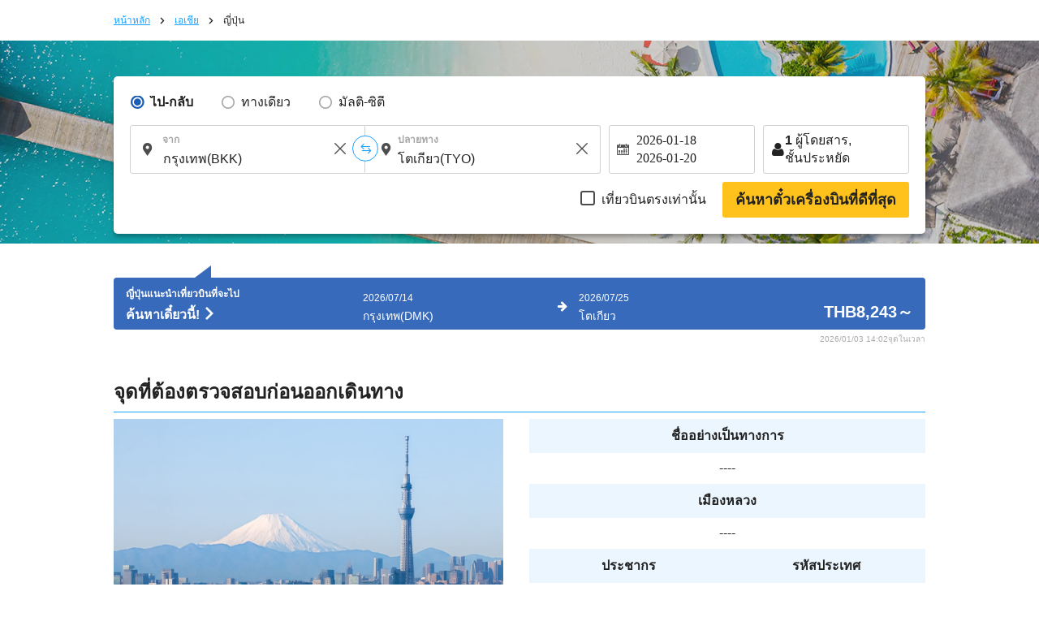

--- FILE ---
content_type: text/html; charset=UTF-8
request_url: https://th.skyticket.com/tool/suggest_handler.php
body_size: 85736
content:
[{"iata_cd":"OKD","city_cd":"OKD","city":"\u0e42\u0e2d\u0e01\u0e32\u0e14\u0e32\u0e21\u0e30","country":"\u0e0d\u0e35\u0e48\u0e1b\u0e38\u0e48\u0e19","country_2letter":"jp","airport":"\u0e2a\u0e19\u0e32\u0e21\u0e1a\u0e34\u0e19\u0e0b\u0e31\u0e1b\u0e42\u0e1b\u0e42\u0e23 \u0e42\u0e2d\u0e01\u0e32\u0e14\u0e32\u0e21\u0e30","t_value_4":"Okadama (Sapporo)","t_value_5":"Sapporo Okadama Airport","most_min_price":[]},{"iata_cd":"RIS","city_cd":"RIS","city":"\u0e23\u0e34\u0e0a\u0e34\u0e23\u0e34","country":"\u0e0d\u0e35\u0e48\u0e1b\u0e38\u0e48\u0e19","country_2letter":"jp","airport":"\u0e23\u0e34\u0e0a\u0e34\u0e23\u0e34","t_value_4":"Rishiri","t_value_5":"Rishiri Airport","most_min_price":[]},{"iata_cd":"WKJ","city_cd":"WKJ","city":"\u0e27\u0e31\u0e01\u0e01\u0e30\u0e44\u0e19","country":"\u0e0d\u0e35\u0e48\u0e1b\u0e38\u0e48\u0e19","country_2letter":"jp","airport":"\u0e27\u0e31\u0e01\u0e01\u0e30\u0e44\u0e19","t_value_4":"Wakkanai","t_value_5":"Wakkanai Airport","most_min_price":[]},{"iata_cd":"SHB","city_cd":"SHB","city":"\u0e19\u0e32\u0e01\u0e32\u0e0a\u0e34\u0e40\u0e1a\u0e47\u0e15\u0e2a\u0e36","country":"\u0e0d\u0e35\u0e48\u0e1b\u0e38\u0e48\u0e19","country_2letter":"jp","airport":"\u0e40\u0e19\u0e21\u0e39\u0e42\u0e23\u0e30 \u0e19\u0e32\u0e04\u0e32\u0e0a\u0e34\u0e40\u0e1a\u0e17\u0e2a\u0e36","t_value_4":"Nemuro Nakashibetsu","t_value_5":"Nakashibetsu Airport","most_min_price":[]},{"iata_cd":"MBE","city_cd":"MBE","city":" \u0e21\u0e07\u0e40\u0e1a\u0e15\u0e2a\u0e36","country":"\u0e0d\u0e35\u0e48\u0e1b\u0e38\u0e48\u0e19","country_2letter":"jp","airport":"\u0e42\u0e2d\u0e04\u0e2d\u0e17\u0e2a\u0e01\u0e4c \u0e21\u0e2d\u0e19\u0e40\u0e1a\u0e17\u0e2a\u0e36","t_value_4":"Okhotsk Monbetsu","t_value_5":"Okhotsk Monbetsu Airport","most_min_price":[]},{"iata_cd":"MMB","city_cd":"MMB","city":"\u0e40\u0e21\u0e21\u0e31\u0e19\u0e40\u0e1a\u0e17\u0e2a\u0e36","country":"\u0e0d\u0e35\u0e48\u0e1b\u0e38\u0e48\u0e19","country_2letter":"jp","airport":"\u0e40\u0e21\u0e30\u0e21\u0e31\u0e21\u0e40\u0e1a\u0e30\u0e2a\u0e36","t_value_4":"Memanbetsu","t_value_5":"Memanbetsu Airport","most_min_price":{"THB":{"BKK":"THB\u00a021,821"}}},{"iata_cd":"AKJ","city_cd":"AKJ","city":"\u0e2d\u0e32\u0e0b\u0e32\u0e2e\u0e34\u0e04\u0e32\u0e27\u0e30","country":"\u0e0d\u0e35\u0e48\u0e1b\u0e38\u0e48\u0e19","country_2letter":"jp","airport":"\u0e2d\u0e32\u0e0b\u0e32\u0e2e\u0e34\u0e04\u0e32\u0e27\u0e30","t_value_4":"Asahikawa","t_value_5":"Asahikawa Airport","most_min_price":{"THB":{"BKK":"THB\u00a015,142","HKT":"THB\u00a022,217"}}},{"iata_cd":"KUH","city_cd":"KUH","city":"\u0e04\u0e38\u0e0a\u0e34\u0e42\u0e23\u0e30","country":"\u0e0d\u0e35\u0e48\u0e1b\u0e38\u0e48\u0e19","country_2letter":"jp","airport":"\u0e04\u0e38\u0e0a\u0e34\u0e42\u0e23\u0e30","t_value_4":"Kushiro","t_value_5":"Kushiro Airport","most_min_price":{"THB":{"BKK":"THB\u00a017,545"}}},{"iata_cd":"OBO","city_cd":"OBO","city":"\u0e42\u0e2d\u0e1a\u0e34\u0e2e\u0e34\u0e42\u0e23\u0e30","country":"\u0e0d\u0e35\u0e48\u0e1b\u0e38\u0e48\u0e19","country_2letter":"jp","airport":"\u0e42\u0e17\u0e04\u0e32\u0e08\u0e34 \u0e42\u0e2d\u0e1a\u0e34\u0e2e\u0e34\u0e42\u0e23\u0e30","t_value_4":"Tokachi Obihiro","t_value_5":"Tokachi\u2013Obihiro Airport","most_min_price":{"THB":{"BKK":"THB\u00a051,503"}}},{"iata_cd":"OIR","city_cd":"OIR","city":"\u0e40\u0e01\u0e32\u0e30\u0e42\u0e2d\u0e04\u0e38\u0e0a\u0e34\u0e23\u0e34","country":"\u0e0d\u0e35\u0e48\u0e1b\u0e38\u0e48\u0e19","country_2letter":"jp","airport":"\u0e42\u0e2d\u0e04\u0e38\u0e0a\u0e34\u0e23\u0e34","t_value_4":"Okushiri","t_value_5":"Okushiri Airport","most_min_price":[]},{"iata_cd":"ONJ","city_cd":"ONJ","city":"\u0e42\u0e2d\u0e14\u0e32\u0e40\u0e15\u0e30 \u0e42\u0e19\u0e0a\u0e34\u0e42\u0e23\u0e30","country":"\u0e0d\u0e35\u0e48\u0e1b\u0e38\u0e48\u0e19","country_2letter":"jp","airport":"\u0e42\u0e2d\u0e14\u0e32\u0e40\u0e15\u0e30 \u0e42\u0e19\u0e0a\u0e34\u0e42\u0e23\u0e30","t_value_4":"Odate Noshiro","t_value_5":"Odate\u2013Noshiro Airport","most_min_price":{"THB":{"BKK":"THB\u00a013,654"}}},{"iata_cd":"HAC","city_cd":"HAC","city":" \u0e2e\u0e32\u0e0a\u0e34\u0e42\u0e08\u0e08\u0e34\u0e21\u0e30","country":"\u0e0d\u0e35\u0e48\u0e1b\u0e38\u0e48\u0e19","country_2letter":"jp","airport":"\u0e2e\u0e30\u0e08\u0e34\u0e42\u0e08\u0e08\u0e34\u0e21\u0e30","t_value_4":"Hachijojima","t_value_5":"Hachijojima Airport","most_min_price":[]},{"iata_cd":"TJH","city_cd":"TJH","city":" \u0e17\u0e32\u0e08\u0e34\u0e21\u0e30","country":"\u0e0d\u0e35\u0e48\u0e1b\u0e38\u0e48\u0e19","country_2letter":"jp","airport":"\u0e17\u0e31\u0e19\u0e1a\u0e30","t_value_4":"Tajima","t_value_5":"Tajima Airport","most_min_price":[]},{"iata_cd":"OKI","city_cd":"OKI","city":" \u0e42\u0e2d\u0e40\u0e04","country":"\u0e0d\u0e35\u0e48\u0e1b\u0e38\u0e48\u0e19","country_2letter":"jp","airport":"\u0e42\u0e2d\u0e01\u0e34","t_value_4":"Oki","t_value_5":"Oki Airport","most_min_price":{"THB":{"BKK":"THB\u00a030,692"}}},{"iata_cd":"TSJ","city_cd":"TSJ","city":" \u0e2a\u0e36\u0e0a\u0e34\u0e21\u0e30","country":"\u0e0d\u0e35\u0e48\u0e1b\u0e38\u0e48\u0e19","country_2letter":"jp","airport":"\u0e2a\u0e36\u0e0a\u0e34\u0e21\u0e30","t_value_4":"Tsushima","t_value_5":"Tsushima Airport","most_min_price":[]},{"iata_cd":"IKI","city_cd":"IKI","city":"\u0e2d\u0e34\u0e01\u0e34","country":"\u0e0d\u0e35\u0e48\u0e1b\u0e38\u0e48\u0e19","country_2letter":"jp","airport":"\u0e2d\u0e34\u0e04\u0e34","t_value_4":"Iki","t_value_5":"Iki Airport","most_min_price":{"THB":{"BKK":"THB\u00a015,354"}}},{"iata_cd":"FUJ","city_cd":"FUJ","city":"\u0e42\u0e01\u0e42\u0e15\u0e30 \u0e1f\u0e38\u0e04\u0e38\u0e40\u0e2d\u0e30","country":"\u0e0d\u0e35\u0e48\u0e1b\u0e38\u0e48\u0e19","country_2letter":"jp","airport":"\u0e1f\u0e38\u0e04\u0e38\u0e40\u0e2d\u0e30","t_value_4":"Fukue","t_value_5":"Fukue Airport (Goto-Fukue Airport)","most_min_price":{"THB":{"BKK":"THB\u00a026,024"}}},{"iata_cd":"AXJ","city_cd":"AXJ","city":"\u0e2d\u0e32\u0e21\u0e32\u0e04\u0e38\u0e2a\u0e30","country":"\u0e0d\u0e35\u0e48\u0e1b\u0e38\u0e48\u0e19","country_2letter":"jp","airport":"\u0e2d\u0e32\u0e21\u0e32\u0e04\u0e38\u0e2a\u0e30","t_value_4":"Amakusa","t_value_5":"Amakusa Airfield","most_min_price":[]},{"iata_cd":"TNE","city_cd":"TNE","city":" \u0e17\u0e32\u0e40\u0e19\u0e01\u0e32\u0e0a\u0e34\u0e21\u0e30","country":"\u0e0d\u0e35\u0e48\u0e1b\u0e38\u0e48\u0e19","country_2letter":"jp","airport":"\u0e17\u0e32\u0e40\u0e19\u0e01\u0e32\u0e0a\u0e34\u0e21\u0e32","t_value_4":"Tanegashima","t_value_5":"Kyutanegashima Airport","most_min_price":[]},{"iata_cd":"KUM","city_cd":"KUM","city":"\u0e22\u0e32\u0e04\u0e38\u0e0a\u0e34\u0e21\u0e30","country":"\u0e0d\u0e35\u0e48\u0e1b\u0e38\u0e48\u0e19","country_2letter":"jp","airport":"\u0e22\u0e32\u0e01\u0e38\u0e0a\u0e34\u0e21\u0e30","t_value_4":"Yakushima","t_value_5":"Yakushima Airport","most_min_price":[]},{"iata_cd":"KKX","city_cd":"KKX","city":"\u0e04\u0e34\u0e44\u0e04\u0e08\u0e34\u0e21\u0e30","country":"\u0e0d\u0e35\u0e48\u0e1b\u0e38\u0e48\u0e19","country_2letter":"jp","airport":"\u0e04\u0e34\u0e04\u0e32\u0e2d\u0e34\u0e08\u0e34\u0e21\u0e30","t_value_4":"Kikaiga Shima","t_value_5":"Kikai Airport (Kikai\/Kikaigashima Island Airport)","most_min_price":[]},{"iata_cd":"TKN","city_cd":"TKN","city":"\u0e42\u0e17\u0e04\u0e38\u0e42\u0e19\u0e0a\u0e34\u0e21\u0e30","country":"\u0e0d\u0e35\u0e48\u0e1b\u0e38\u0e48\u0e19","country_2letter":"jp","airport":"\u0e42\u0e17\u0e04\u0e38\u0e42\u0e19\u0e30\u0e0a\u0e34\u0e21\u0e30","t_value_4":"Tokunoshima","t_value_5":"Tokunoshima Airport","most_min_price":[]},{"iata_cd":"OKE","city_cd":"OKE","city":"\u0e42\u0e2d\u0e01\u0e34\u0e42\u0e19\u0e40\u0e2d\u0e23\u0e32\u0e1a\u0e39","country":"\u0e0d\u0e35\u0e48\u0e1b\u0e38\u0e48\u0e19","country_2letter":"jp","airport":"\u0e42\u0e2d\u0e01\u0e34\u0e42\u0e19\u0e40\u0e2d\u0e23\u0e32\u0e1a\u0e38","t_value_4":"Okino Erabu","t_value_5":"Okinoerabu Airport","most_min_price":[]},{"iata_cd":"RNJ","city_cd":"RNJ","city":"\u0e40\u0e01\u0e32\u0e30\u0e22\u0e2d\u0e23\u0e2d\u0e19","country":"\u0e0d\u0e35\u0e48\u0e1b\u0e38\u0e48\u0e19","country_2letter":"jp","airport":"\u0e42\u0e22\u0e23\u0e2d\u0e19","t_value_4":"Yoron","t_value_5":"Yoron Airport","most_min_price":[]},{"iata_cd":"MMY","city_cd":"MMY","city":"\u0e21\u0e34\u0e22\u0e32\u0e42\u0e04\u0e08\u0e34\u0e21\u0e30","country":"\u0e0d\u0e35\u0e48\u0e1b\u0e38\u0e48\u0e19","country_2letter":"jp","airport":"\u0e21\u0e34\u0e22\u0e32\u0e42\u0e01\u0e30","t_value_4":"Miyako","t_value_5":"Miyako Airport","most_min_price":{"THB":{"BKK":"THB\u00a013,976"}}},{"iata_cd":"SHI","city_cd":"SHI","city":"\u0e40\u0e01\u0e32\u0e30\u0e0a\u0e34\u0e42\u0e21\u0e08\u0e34","country":"\u0e0d\u0e35\u0e48\u0e1b\u0e38\u0e48\u0e19","country_2letter":"jp","airport":"Shimojishima","t_value_4":"Shimojishima","t_value_5":"Shimojishima Airport","most_min_price":[]},{"iata_cd":"KTD","city_cd":"KTD","city":"\u0e40\u0e01\u0e32\u0e30\u0e04\u0e34\u0e15\u0e30\u0e44\u0e14\u0e42\u0e15\u0e30","country":"\u0e0d\u0e35\u0e48\u0e1b\u0e38\u0e48\u0e19","country_2letter":"jp","airport":"\u0e04\u0e34\u0e15\u0e30\u0e04\u0e34\u0e27\u0e0a\u0e39","t_value_4":"Kitadaito","t_value_5":"Kitadaito Airport","most_min_price":[]},{"iata_cd":"MMD","city_cd":"MMD","city":"\u0e40\u0e01\u0e32\u0e30\u0e21\u0e34\u0e19\u0e32\u0e21\u0e34\u0e44\u0e14\u0e42\u0e15\u0e30","country":"\u0e0d\u0e35\u0e48\u0e1b\u0e38\u0e48\u0e19","country_2letter":"jp","airport":"\u0e21\u0e34\u0e19\u0e32\u0e21\u0e34\u0e44\u0e14\u0e42\u0e15","t_value_4":"Minami Daito","t_value_5":"Minami-Daito Airport","most_min_price":[]},{"iata_cd":"UEO","city_cd":"UEO","city":"\u0e04\u0e38\u0e40\u0e21\u0e08\u0e34\u0e21\u0e30","country":"\u0e0d\u0e35\u0e48\u0e1b\u0e38\u0e48\u0e19","country_2letter":"jp","airport":"\u0e04\u0e38\u0e40\u0e21\u0e08\u0e34\u0e21\u0e30","t_value_4":"Kumejima","t_value_5":"Kumejima Airport","most_min_price":{"THB":{"BKK":"THB\u00a029,476"}}},{"iata_cd":"TRA","city_cd":"TRA","city":"\u0e40\u0e01\u0e32\u0e30\u0e17\u0e32\u0e23\u0e32\u0e21\u0e30","country":"\u0e0d\u0e35\u0e48\u0e1b\u0e38\u0e48\u0e19","country_2letter":"jp","airport":"\u0e17\u0e32\u0e23\u0e32\u0e21\u0e30","t_value_4":"Tarama","t_value_5":"Tarama Airport","most_min_price":[]},{"iata_cd":"ISG","city_cd":"ISG","city":"\u0e01\u0e33\u0e41\u0e1e\u0e07\u0e2b\u0e34\u0e19","country":"\u0e0d\u0e35\u0e48\u0e1b\u0e38\u0e48\u0e19","country_2letter":"jp","airport":"\u0e2d\u0e34\u0e0a\u0e34\u0e07\u0e32\u0e01\u0e34","t_value_4":"Ishigaki","t_value_5":"Shin-Ishigaki Airport (Painushima Ishigaki Airport)","most_min_price":{"THB":{"BKK":"THB\u00a09,048","HKT":"THB\u00a017,891"}}},{"iata_cd":"OGN","city_cd":"OGN","city":"\u0e42\u0e22\u0e19\u0e32\u0e01\u0e38\u0e19\u0e34","country":"\u0e0d\u0e35\u0e48\u0e1b\u0e38\u0e48\u0e19","country_2letter":"jp","airport":"\u0e42\u0e22\u0e19\u0e32\u0e01\u0e38\u0e19\u0e34","t_value_4":"Yonaguni","t_value_5":"Yonaguni Airport","most_min_price":[]},{"iata_cd":"CTS","city_cd":"SPK","city":"\u0e0b\u0e31\u0e1b\u0e42\u0e1b\u0e42\u0e23","country":"\u0e0d\u0e35\u0e48\u0e1b\u0e38\u0e48\u0e19","country_2letter":"jp","airport":"\u0e0b\u0e31\u0e1b\u0e42\u0e1b\u0e42\u0e23 (\u0e0a\u0e34\u0e42\u0e15\u0e40\u0e2a\u0e30)","t_value_4":"Chitose (Sapporo)","t_value_5":"New-Chitose Airport (Sapporo)","most_min_price":{"THB":{"BKK":"THB\u00a09,302","HKT":"THB\u00a010,161","FUK":"THB\u00a01,507","NGO":"THB\u00a01,394","HIJ":"THB\u00a02,645","OKA":"THB\u00a02,542"}}},{"iata_cd":"SPK","city_cd":"SPK","city":"\u0e0b\u0e31\u0e1b\u0e42\u0e1b\u0e42\u0e23","country":"\u0e0d\u0e35\u0e48\u0e1b\u0e38\u0e48\u0e19","country_2letter":"jp","airport":"\u0e0b\u0e31\u0e1b\u0e42\u0e1b\u0e42\u0e23","t_value_4":"Sapporo","t_value_5":"Sapporo (Shin-Chitose \/ Okadama)","most_min_price":{"THB":{"BKK":"THB\u00a09,302","HKT":"THB\u00a010,161","FUK":"THB\u00a01,507","NGO":"THB\u00a01,394","HIJ":"THB\u00a02,645","OKA":"THB\u00a02,542"}}},{"iata_cd":"HKD","city_cd":"HKD","city":"\u0e2e\u0e32\u0e42\u0e01\u0e14\u0e32\u0e40\u0e15\u0e30","country":"\u0e0d\u0e35\u0e48\u0e1b\u0e38\u0e48\u0e19","country_2letter":"jp","airport":"\u0e2e\u0e32\u0e42\u0e01\u0e14\u0e32\u0e40\u0e15\u0e30","t_value_4":"Hakodate","t_value_5":"Hakodate Airport","most_min_price":{"THB":{"BKK":"THB\u00a012,535"}}},{"iata_cd":"AOJ","city_cd":"AOJ","city":"\u0e2d\u0e32\u0e42\u0e2d\u0e42\u0e21\u0e23\u0e34","country":"\u0e0d\u0e35\u0e48\u0e1b\u0e38\u0e48\u0e19","country_2letter":"jp","airport":"\u0e2d\u0e32\u0e42\u0e2d\u0e42\u0e21\u0e23\u0e34","t_value_4":"Aomori","t_value_5":"Aomori Airport","most_min_price":{"THB":{"BKK":"THB\u00a015,081"}}},{"iata_cd":"MSJ","city_cd":"AOJ","city":"\u0e2d\u0e32\u0e42\u0e2d\u0e42\u0e21\u0e23\u0e34","country":"\u0e0d\u0e35\u0e48\u0e1b\u0e38\u0e48\u0e19","country_2letter":"jp","airport":"\u0e21\u0e34\u0e0b\u0e32\u0e27\u0e30","t_value_4":"Misawa","t_value_5":"Misawa Air Base","most_min_price":{"THB":{"BKK":"THB\u00a015,081"}}},{"iata_cd":"AXT","city_cd":"AXT","city":"\u0e2d\u0e32\u0e01\u0e34\u0e15\u0e30","country":"\u0e0d\u0e35\u0e48\u0e1b\u0e38\u0e48\u0e19","country_2letter":"jp","airport":"\u0e2d\u0e32\u0e01\u0e34\u0e15\u0e30","t_value_4":"Akita","t_value_5":"Akita Airport","most_min_price":{"THB":{"BKK":"THB\u00a012,525"}}},{"iata_cd":"GAJ","city_cd":"GAJ","city":"\u0e22\u0e32\u0e21\u0e32\u0e01\u0e32\u0e15\u0e30","country":"\u0e0d\u0e35\u0e48\u0e1b\u0e38\u0e48\u0e19","country_2letter":"jp","airport":"\u0e22\u0e32\u0e21\u0e32\u0e01\u0e32\u0e15\u0e30","t_value_4":"Yamagata","t_value_5":"Yamagata Airport","most_min_price":{"THB":{"BKK":"THB\u00a017,860"}}},{"iata_cd":"SYO","city_cd":"GAJ","city":"\u0e22\u0e32\u0e21\u0e32\u0e01\u0e32\u0e15\u0e30","country":"\u0e0d\u0e35\u0e48\u0e1b\u0e38\u0e48\u0e19","country_2letter":"jp","airport":"\u0e42\u0e0a\u0e44\u0e19","t_value_4":"Shonai","t_value_5":"Shonai Airport","most_min_price":{"THB":{"BKK":"THB\u00a017,860"}}},{"iata_cd":"SDJ","city_cd":"SDJ","city":"\u0e40\u0e0b\u0e19\u0e44\u0e14","country":"\u0e0d\u0e35\u0e48\u0e1b\u0e38\u0e48\u0e19","country_2letter":"jp","airport":"\u0e40\u0e0b\u0e19\u0e44\u0e14","t_value_4":"Sendai","t_value_5":"Sendai Airport","most_min_price":{"THB":{"BKK":"THB\u00a07,877","HKT":"THB\u00a021,495"}}},{"iata_cd":"FKS","city_cd":"FKS","city":"\u0e1f\u0e38\u0e04\u0e38\u0e0a\u0e34\u0e21\u0e30","country":"\u0e0d\u0e35\u0e48\u0e1b\u0e38\u0e48\u0e19","country_2letter":"jp","airport":"\u0e1f\u0e38\u0e04\u0e38\u0e0a\u0e34\u0e21\u0e30","t_value_4":"Fukushima","t_value_5":"Fukushima Airport","most_min_price":{"THB":{"BKK":"THB\u00a020,408"}}},{"iata_cd":"KIJ","city_cd":"KIJ","city":"\u0e19\u0e35\u0e01\u0e32\u0e15\u0e30","country":"\u0e0d\u0e35\u0e48\u0e1b\u0e38\u0e48\u0e19","country_2letter":"jp","airport":"\u0e19\u0e35\u0e01\u0e32\u0e15\u0e30","t_value_4":"Niigata","t_value_5":"Niigata Airport","most_min_price":{"THB":{"BKK":"THB\u00a015,657"}}},{"iata_cd":"MMJ","city_cd":"MMJ","city":"\u0e21\u0e31\u0e15\u0e2a\u0e36\u0e42\u0e21\u0e42\u0e15\u0e49","country":"\u0e0d\u0e35\u0e48\u0e1b\u0e38\u0e48\u0e19","country_2letter":"jp","airport":"\u0e0a\u0e34\u0e19\u0e0a\u0e39 \u0e21\u0e31\u0e15\u0e2a\u0e36\u0e42\u0e21\u0e42\u0e15\u0e30","t_value_4":"Shinshu Matsumoto","t_value_5":"Matsumoto Airport (Shinshu-Matsumoto Airport)","most_min_price":[]},{"iata_cd":"TOY","city_cd":"TOY","city":"\u0e42\u0e17\u0e22\u0e32\u0e21\u0e30","country":"\u0e0d\u0e35\u0e48\u0e1b\u0e38\u0e48\u0e19","country_2letter":"jp","airport":"\u0e42\u0e17\u0e22\u0e32\u0e21\u0e30","t_value_4":"Toyama","t_value_5":"Toyama Airport","most_min_price":{"THB":{"BKK":"THB\u00a012,591"}}},{"iata_cd":"NTQ","city_cd":"TOY","city":"\u0e42\u0e17\u0e22\u0e32\u0e21\u0e30","country":"\u0e0d\u0e35\u0e48\u0e1b\u0e38\u0e48\u0e19","country_2letter":"jp","airport":"\u0e42\u0e19\u0e42\u0e15\u0e30","t_value_4":"Noto","t_value_5":"Noto Airport","most_min_price":{"THB":{"BKK":"THB\u00a012,591"}}},{"iata_cd":"KMQ","city_cd":"KMQ","city":"\u0e04\u0e32\u0e19\u0e30\u0e0b\u0e32\u0e27\u0e30","country":"\u0e0d\u0e35\u0e48\u0e1b\u0e38\u0e48\u0e19","country_2letter":"jp","airport":"\u0e42\u0e04\u0e21\u0e31\u0e17\u0e2a\u0e36","t_value_4":"Komatsu","t_value_5":"Komatsu Airport","most_min_price":{"THB":{"BKK":"THB\u00a010,951"}}},{"iata_cd":"HND","city_cd":"TYO","city":"\u0e42\u0e15\u0e40\u0e01\u0e35\u0e22\u0e27","country":"\u0e0d\u0e35\u0e48\u0e1b\u0e38\u0e48\u0e19","country_2letter":"jp","airport":"\u0e2a\u0e19\u0e32\u0e21\u0e1a\u0e34\u0e19\u0e2e\u0e32\u0e40\u0e19\u0e14\u0e30","t_value_4":"Tokyo (Haneda)","t_value_5":"Tokyo (Haneda)","most_min_price":{"THB":{"BKK":"THB\u00a07,832","HKT":"THB\u00a011,105","SPK":"THB\u00a0895","OSA":"THB\u00a01,089","FUK":"THB\u00a01,341","OKA":"THB\u00a01,519","NGO":"THB\u00a01,832","HIJ":"THB\u00a02,291","KOJ":"THB\u00a01,327"}}},{"iata_cd":"NRT","city_cd":"TYO","city":"\u0e42\u0e15\u0e40\u0e01\u0e35\u0e22\u0e27","country":"\u0e0d\u0e35\u0e48\u0e1b\u0e38\u0e48\u0e19","country_2letter":"jp","airport":"\u0e2a\u0e19\u0e32\u0e21\u0e1a\u0e34\u0e19\u0e19\u0e32\u0e19\u0e32\u0e0a\u0e32\u0e15\u0e34\u0e19\u0e32\u0e23\u0e34\u0e15\u0e30","t_value_4":"Tokyo (Narita)","t_value_5":"Narita International Airport","most_min_price":{"THB":{"BKK":"THB\u00a07,832","HKT":"THB\u00a011,105","SPK":"THB\u00a0895","OSA":"THB\u00a01,089","FUK":"THB\u00a01,341","OKA":"THB\u00a01,519","NGO":"THB\u00a01,832","HIJ":"THB\u00a02,291","KOJ":"THB\u00a01,327"}}},{"iata_cd":"TYO","city_cd":"TYO","city":"\u0e42\u0e15\u0e40\u0e01\u0e35\u0e22\u0e27","country":"\u0e0d\u0e35\u0e48\u0e1b\u0e38\u0e48\u0e19","country_2letter":"jp","airport":"\u0e42\u0e15\u0e40\u0e01\u0e35\u0e22\u0e27 (\u0e19\u0e32\u0e23\u0e34\u0e15\u0e30 \u0e2e\u0e32\u0e40\u0e19\u0e14\u0e30)","t_value_4":"Tokyo(Narita\u30fbHaneda)","t_value_5":"Tokyo (Narita \/ Haneda)","most_min_price":{"THB":{"BKK":"THB\u00a07,832","HKT":"THB\u00a011,105","SPK":"THB\u00a0895","OSA":"THB\u00a01,089","FUK":"THB\u00a01,341","OKA":"THB\u00a01,519","NGO":"THB\u00a01,832","HIJ":"THB\u00a02,291","KOJ":"THB\u00a01,327"}}},{"iata_cd":"IBR","city_cd":"IBR","city":"\u0e2d\u0e34\u0e1a\u0e32\u0e23\u0e32\u0e01\u0e34","country":"\u0e0d\u0e35\u0e48\u0e1b\u0e38\u0e48\u0e19","country_2letter":"jp","airport":"\u0e2d\u0e34\u0e1a\u0e32\u0e23\u0e32\u0e01\u0e34","t_value_4":"Ibaraki\u00a0","t_value_5":"Ibaraki Airport (Hyakuri Airfield)","most_min_price":[]},{"iata_cd":"FSZ","city_cd":"FSZ","city":"\u0e0a\u0e34\u0e0b\u0e36\u0e42\u0e2d\u0e01\u0e30","country":"\u0e0d\u0e35\u0e48\u0e1b\u0e38\u0e48\u0e19","country_2letter":"jp","airport":"\u0e0a\u0e34\u0e0b\u0e36\u0e42\u0e2d\u0e01\u0e30","t_value_4":"Shizuoka","t_value_5":"Shizuoka Airport (Mt. Fuji Shizuoka Airport)","most_min_price":{"THB":{"BKK":"THB\u00a023,827","HKT":"THB\u00a070,273"}}},{"iata_cd":"NGO","city_cd":"NGO","city":"\u0e19\u0e32\u0e42\u0e01\u0e22\u0e48\u0e32","country":"\u0e0d\u0e35\u0e48\u0e1b\u0e38\u0e48\u0e19","country_2letter":"jp","airport":"\u0e19\u0e32\u0e42\u0e01\u0e22\u0e48\u0e32 (\u0e0a\u0e39\u0e1a\u0e38)","t_value_4":"Nagoya(Chubu)","t_value_5":"Chubu Centrair International Airport","most_min_price":{"THB":{"BKK":"THB\u00a08,087","HKT":"THB\u00a013,533","SPK":"THB\u00a01,394","TYO":"THB\u00a01,766","FUK":"THB\u00a01,258","OKA":"THB\u00a01,269","KOJ":"THB\u00a01,454"}}},{"iata_cd":"NKM","city_cd":"NGO","city":"\u0e19\u0e32\u0e42\u0e01\u0e22\u0e48\u0e32","country":"\u0e0d\u0e35\u0e48\u0e1b\u0e38\u0e48\u0e19","country_2letter":"jp","airport":"\u0e19\u0e32\u0e42\u0e01\u0e22\u0e48\u0e32 (\u0e42\u0e04\u0e21\u0e32\u0e01\u0e34)","t_value_4":"Nagoya ( Komaki )","t_value_5":"Nagoya Airfield (Komaki Airport)","most_min_price":{"THB":{"BKK":"THB\u00a08,087","HKT":"THB\u00a013,533","SPK":"THB\u00a01,394","TYO":"THB\u00a01,766","FUK":"THB\u00a01,258","OKA":"THB\u00a01,269","KOJ":"THB\u00a01,454"}}},{"iata_cd":"ITM","city_cd":"OSA","city":"\u0e42\u0e2d\u0e0b\u0e32\u0e01\u0e49\u0e32","country":"\u0e0d\u0e35\u0e48\u0e1b\u0e38\u0e48\u0e19","country_2letter":"jp","airport":"\u0e42\u0e2d\u0e0b\u0e32\u0e01\u0e49\u0e32 (\u0e2d\u0e34\u0e15\u0e32\u0e21\u0e34)","t_value_4":"Osaka(Itami)","t_value_5":"Itami Airport (Osaka International Airport)","most_min_price":{"THB":{"BKK":"THB\u00a06,824","HKT":"THB\u00a09,513","TYO":"THB\u00a01,079","SPK":"THB\u00a01,400","FUK":"THB\u00a01,151","OKA":"THB\u00a01,335","KOJ":"THB\u00a01,109"}}},{"iata_cd":"KIX","city_cd":"OSA","city":"\u0e42\u0e2d\u0e0b\u0e32\u0e01\u0e49\u0e32","country":"\u0e0d\u0e35\u0e48\u0e1b\u0e38\u0e48\u0e19","country_2letter":"jp","airport":"\u0e42\u0e2d\u0e0b\u0e32\u0e01\u0e49\u0e32 (\u0e04\u0e31\u0e19\u0e44\u0e0b)","t_value_4":"Osaka(Kansai)","t_value_5":"Kansai International Airport","most_min_price":{"THB":{"BKK":"THB\u00a06,824","HKT":"THB\u00a09,513","TYO":"THB\u00a01,079","SPK":"THB\u00a01,400","FUK":"THB\u00a01,151","OKA":"THB\u00a01,335","KOJ":"THB\u00a01,109"}}},{"iata_cd":"OSA","city_cd":"OSA","city":"\u0e42\u0e2d\u0e0b\u0e32\u0e01\u0e49\u0e32","country":"\u0e0d\u0e35\u0e48\u0e1b\u0e38\u0e48\u0e19","country_2letter":"jp","airport":"\u0e42\u0e2d\u0e0b\u0e32\u0e01\u0e49\u0e32 (\u0e04\u0e31\u0e19\u0e44\u0e0b,\u0e2d\u0e34\u0e15\u0e32\u0e21\u0e34)","t_value_4":"Osaka(Kansai,Itami)","t_value_5":"Osaka (Kansai \/ Itami)","most_min_price":{"THB":{"BKK":"THB\u00a06,824","HKT":"THB\u00a09,513","TYO":"THB\u00a01,079","SPK":"THB\u00a01,400","FUK":"THB\u00a01,151","OKA":"THB\u00a01,335","KOJ":"THB\u00a01,109"}}},{"iata_cd":"UKB","city_cd":"OSA","city":"\u0e42\u0e2d\u0e0b\u0e32\u0e01\u0e49\u0e32","country":"\u0e0d\u0e35\u0e48\u0e1b\u0e38\u0e48\u0e19","country_2letter":"jp","airport":"\u0e42\u0e01\u0e40\u0e1a","t_value_4":"Kobe","t_value_5":"Kobe Airport","most_min_price":{"THB":{"BKK":"THB\u00a06,824","HKT":"THB\u00a09,513","TYO":"THB\u00a01,079","SPK":"THB\u00a01,400","FUK":"THB\u00a01,151","OKA":"THB\u00a01,335","KOJ":"THB\u00a01,109"}}},{"iata_cd":"OKJ","city_cd":"OKJ","city":"\u0e42\u0e2d\u0e01\u0e32\u0e22\u0e32\u0e21\u0e48\u0e32","country":"\u0e0d\u0e35\u0e48\u0e1b\u0e38\u0e48\u0e19","country_2letter":"jp","airport":"\u0e42\u0e2d\u0e01\u0e32\u0e22\u0e32\u0e21\u0e48\u0e32","t_value_4":"Okayama","t_value_5":"Okayama Airport","most_min_price":{"THB":{"BKK":"THB\u00a015,132"}}},{"iata_cd":"HIJ","city_cd":"HIJ","city":"\u0e2e\u0e34\u0e42\u0e23\u0e0a\u0e34\u0e21\u0e48\u0e32","country":"\u0e0d\u0e35\u0e48\u0e1b\u0e38\u0e48\u0e19","country_2letter":"jp","airport":"\u0e2e\u0e34\u0e42\u0e23\u0e0a\u0e34\u0e21\u0e48\u0e32","t_value_4":"Hiroshima","t_value_5":"Hiroshima Airport","most_min_price":{"THB":{"BKK":"THB\u00a010,951","HKT":"THB\u00a012,164","SPK":"THB\u00a02,645","TYO":"THB\u00a02,291","OKA":"THB\u00a02,663"}}},{"iata_cd":"YGJ","city_cd":"YGJ","city":"\u0e42\u0e22\u0e19\u0e32\u0e42\u0e01\u0e30","country":"\u0e0d\u0e35\u0e48\u0e1b\u0e38\u0e48\u0e19","country_2letter":"jp","airport":"\u0e42\u0e22\u0e19\u0e32\u0e42\u0e01\u0e30","t_value_4":"Yonago","t_value_5":"Miho\u2013Yonago Airport","most_min_price":{"THB":{"BKK":"THB\u00a027,087"}}},{"iata_cd":"TTJ","city_cd":"TTJ","city":"\u0e17\u0e15\u0e42\u0e15\u0e30\u0e23\u0e34","country":"\u0e0d\u0e35\u0e48\u0e1b\u0e38\u0e48\u0e19","country_2letter":"jp","airport":"\u0e17\u0e15\u0e42\u0e15\u0e30\u0e23\u0e34","t_value_4":"Tottori","t_value_5":"Tottori Airport","most_min_price":{"THB":{"BKK":"THB\u00a015,114"}}},{"iata_cd":"UBJ","city_cd":"UBJ","city":"\u0e22\u0e32\u0e21\u0e32\u0e01\u0e38\u0e08\u0e34","country":"\u0e0d\u0e35\u0e48\u0e1b\u0e38\u0e48\u0e19","country_2letter":"jp","airport":"\u0e22\u0e32\u0e21\u0e32\u0e01\u0e39\u0e0a\u0e34\u0e2d\u0e38\u0e40\u0e1a\u0e30","t_value_4":"Yamaguchi Ube","t_value_5":"Yamaguchi Ube Airport","most_min_price":[]},{"iata_cd":"IWK","city_cd":"IWK","city":"Iwakuni","country":"\u0e0d\u0e35\u0e48\u0e1b\u0e38\u0e48\u0e19","country_2letter":"jp","airport":"\u0e2d\u0e34\u0e27\u0e32\u0e04\u0e38\u0e19\u0e34","t_value_4":"Iwakuni","t_value_5":"Iwakuni Kintaikyo Airport","most_min_price":{"THB":{"BKK":"THB\u00a018,727"}}},{"iata_cd":"TAK","city_cd":"TAK","city":"\u0e17\u0e32\u0e04\u0e32\u0e21\u0e31\u0e15\u0e2a\u0e36","country":"\u0e0d\u0e35\u0e48\u0e1b\u0e38\u0e48\u0e19","country_2letter":"jp","airport":"\u0e17\u0e32\u0e04\u0e32\u0e21\u0e31\u0e15\u0e2a\u0e36","t_value_4":"Takamatsu","t_value_5":"Takamatsu Airport","most_min_price":{"THB":{"BKK":"THB\u00a010,821","HKT":"THB\u00a012,915"}}},{"iata_cd":"TKS","city_cd":"TKS","city":"\u0e42\u0e17\u0e01\u0e38\u0e0a\u0e34\u0e21\u0e48\u0e32","country":"\u0e0d\u0e35\u0e48\u0e1b\u0e38\u0e48\u0e19","country_2letter":"jp","airport":"\u0e42\u0e17\u0e01\u0e38\u0e0a\u0e34\u0e21\u0e48\u0e32","t_value_4":"Tokushima","t_value_5":"Tokushima Awaodori Airport","most_min_price":{"THB":{"BKK":"THB\u00a015,099"}}},{"iata_cd":"KCZ","city_cd":"KCZ","city":"\u0e42\u0e04\u0e08\u0e34","country":"\u0e0d\u0e35\u0e48\u0e1b\u0e38\u0e48\u0e19","country_2letter":"jp","airport":"\u0e42\u0e04\u0e08\u0e34","t_value_4":"Kochi","t_value_5":"Kochi Airport (Kochi Ryoma Airport)","most_min_price":{"THB":{"BKK":"THB\u00a012,246"}}},{"iata_cd":"MYJ","city_cd":"MYJ","city":"\u0e21\u0e31\u0e17\u0e2a\u0e36\u0e22\u0e32\u0e21\u0e30","country":"\u0e0d\u0e35\u0e48\u0e1b\u0e38\u0e48\u0e19","country_2letter":"jp","airport":"\u0e21\u0e31\u0e17\u0e2a\u0e36\u0e22\u0e32\u0e21\u0e30","t_value_4":"Matsuyama","t_value_5":"Matsuyama Airport","most_min_price":{"THB":{"BKK":"THB\u00a015,128"}}},{"iata_cd":"KKJ","city_cd":"KKJ","city":"\u0e04\u0e34\u0e15\u0e30\u0e04\u0e34\u0e27\u0e0a\u0e39","country":"\u0e0d\u0e35\u0e48\u0e1b\u0e38\u0e48\u0e19","country_2letter":"jp","airport":"\u0e04\u0e34\u0e15\u0e30\u0e04\u0e34\u0e27\u0e0a\u0e39","t_value_4":"Kitakyushu","t_value_5":"Kitakyushu Airport","most_min_price":{"THB":{"BKK":"THB\u00a016,324"}}},{"iata_cd":"FUK","city_cd":"FUK","city":"\u0e1f\u0e39\u0e01\u0e38\u0e42\u0e2d\u0e01\u0e30","country":"\u0e0d\u0e35\u0e48\u0e1b\u0e38\u0e48\u0e19","country_2letter":"jp","airport":"\u0e1f\u0e39\u0e01\u0e38\u0e42\u0e2d\u0e01\u0e30","t_value_4":"Fukuoka","t_value_5":"Fukuoka Airport","most_min_price":{"THB":{"BKK":"THB\u00a06,011","HKT":"THB\u00a012,480","TYO":"THB\u00a01,341","SPK":"THB\u00a01,507","OSA":"THB\u00a01,161","OKA":"THB\u00a01,184","NGO":"THB\u00a01,258","KOJ":"THB\u00a02,134"}}},{"iata_cd":"HSG","city_cd":"HSG","city":"\u0e0b\u0e32\u0e01\u0e30","country":"\u0e0d\u0e35\u0e48\u0e1b\u0e38\u0e48\u0e19","country_2letter":"jp","airport":"\u0e0b\u0e32\u0e01\u0e30","t_value_4":"Saga","t_value_5":"Saga Airport","most_min_price":{"THB":{"BKK":"THB\u00a015,354"}}},{"iata_cd":"NGS","city_cd":"NGS","city":"\u0e19\u0e32\u0e07\u0e32\u0e0b\u0e32\u0e01\u0e34","country":"\u0e0d\u0e35\u0e48\u0e1b\u0e38\u0e48\u0e19","country_2letter":"jp","airport":"\u0e19\u0e32\u0e07\u0e32\u0e0b\u0e32\u0e01\u0e34","t_value_4":"Nagasaki","t_value_5":"Nagasaki Airport","most_min_price":{"THB":{"BKK":"THB\u00a015,069","HKT":"THB\u00a023,904"}}},{"iata_cd":"KMJ","city_cd":"KMJ","city":"\u0e04\u0e38\u0e21\u0e30\u0e42\u0e21\u0e42\u0e15\u0e30","country":"\u0e0d\u0e35\u0e48\u0e1b\u0e38\u0e48\u0e19","country_2letter":"jp","airport":"\u0e04\u0e38\u0e21\u0e30\u0e42\u0e21\u0e42\u0e15\u0e30","t_value_4":"Kumamoto","t_value_5":"Kumamoto Airport","most_min_price":{"THB":{"BKK":"THB\u00a014,018","HKT":"THB\u00a021,186"}}},{"iata_cd":"OIT","city_cd":"OIT","city":"\u0e21\u0e39\u0e0a","country":"\u0e0d\u0e35\u0e48\u0e1b\u0e38\u0e48\u0e19","country_2letter":"jp","airport":"\u0e42\u0e2d\u0e2d\u0e34\u0e15\u0e30","t_value_4":"Oita","t_value_5":"Oita Airport","most_min_price":{"THB":{"BKK":"THB\u00a017,989"}}},{"iata_cd":"KMI","city_cd":"KMI","city":"\u0e21\u0e34\u0e22\u0e30\u0e0b\u0e30\u0e01\u0e34","country":"\u0e0d\u0e35\u0e48\u0e1b\u0e38\u0e48\u0e19","country_2letter":"jp","airport":"\u0e21\u0e34\u0e22\u0e30\u0e0b\u0e30\u0e01\u0e34","t_value_4":"Miyazaki","t_value_5":"Miyazaki Airport","most_min_price":{"THB":{"BKK":"THB\u00a016,474"}}},{"iata_cd":"KOJ","city_cd":"KOJ","city":"\u0e04\u0e32\u0e42\u0e01\u0e0a\u0e34\u0e21\u0e48\u0e32","country":"\u0e0d\u0e35\u0e48\u0e1b\u0e38\u0e48\u0e19","country_2letter":"jp","airport":"\u0e04\u0e32\u0e42\u0e01\u0e0a\u0e34\u0e21\u0e48\u0e32","t_value_4":"Kagoshima","t_value_5":"Kagoshima Airport","most_min_price":{"THB":{"BKK":"THB\u00a014,491","TYO":"THB\u00a01,327","NGO":"THB\u00a01,335","OSA":"THB\u00a01,119","OKA":"THB\u00a02,582","FUK":"THB\u00a01,917"}}},{"iata_cd":"ASJ","city_cd":"ASJ","city":"\u0e2d\u0e32\u0e21\u0e32\u0e21\u0e34\u0e42\u0e2d\u0e0a\u0e34\u0e21\u0e48\u0e32","country":"\u0e0d\u0e35\u0e48\u0e1b\u0e38\u0e48\u0e19","country_2letter":"jp","airport":"\u0e2d\u0e32\u0e21\u0e32\u0e21\u0e34\u0e42\u0e2d\u0e0a\u0e34\u0e21\u0e48\u0e32","t_value_4":"Amami Oshima","t_value_5":"Amami Airport","most_min_price":{"THB":{"BKK":"THB\u00a016,346"}}},{"iata_cd":"OKA","city_cd":"OKA","city":"\u0e42\u0e2d\u0e01\u0e34\u0e19\u0e32\u0e27\u0e48\u0e32","country":"\u0e0d\u0e35\u0e48\u0e1b\u0e38\u0e48\u0e19","country_2letter":"jp","airport":"\u0e19\u0e32\u0e2e\u0e30","t_value_4":"Okinawa (Naha) ","t_value_5":"Naha Airport","most_min_price":{"THB":{"BKK":"THB\u00a06,135","HKT":"THB\u00a010,566","TYO":"THB\u00a01,529","SPK":"THB\u00a02,325","NGO":"THB\u00a01,269","OSA":"THB\u00a01,345","HIJ":"THB\u00a02,663","FUK":"THB\u00a01,184","KOJ":"THB\u00a02,582"}}},{"iata_cd":"RIO","city_cd":"RIO","city":"\u0e23\u0e35\u0e42\u0e2d\u0e40\u0e14\u0e08\u0e32\u0e40\u0e19\u0e42\u0e23","country":"\u0e1a\u0e23\u0e32\u0e0b\u0e34\u0e25","country_2letter":"br","airport":"\u0e23\u0e35\u0e42\u0e2d\u0e40\u0e14\u0e08\u0e32\u0e40\u0e19\u0e42\u0e23","t_value_4":"Rio de Janeiro","t_value_5":"Rio de Janeiro","most_min_price":{"THB":{"BKK":"THB\u00a044,956"}}},{"iata_cd":"GIG","city_cd":"RIO","city":"\u0e23\u0e35\u0e42\u0e2d\u0e40\u0e14\u0e08\u0e32\u0e40\u0e19\u0e42\u0e23","country":"\u0e1a\u0e23\u0e32\u0e0b\u0e34\u0e25","country_2letter":"br","airport":"\u0e23\u0e35\u0e42\u0e2d\u0e40\u0e14\u0e08\u0e32\u0e40\u0e19\u0e42\u0e23\/\u0e01\u0e32\u0e40\u0e25\u0e42\u0e2d\u2013\u0e41\u0e2d\u0e19\u0e42\u0e15\u0e19\u0e34\u0e42\u0e2d \u0e04\u0e32\u0e23\u0e4c\u0e25\u0e2d\u0e2a \u0e42\u0e08\u0e1a\u0e34\u0e21","t_value_4":"Rio de Janeiro\/Gale\u00e3o\u2013Antonio Carlos Jobim","t_value_5":"Rio de Janeiro-Galeao International Airport","most_min_price":{"THB":{"BKK":"THB\u00a044,956"}}},{"iata_cd":"SDU","city_cd":"RIO","city":"\u0e23\u0e35\u0e42\u0e2d\u0e40\u0e14\u0e08\u0e32\u0e40\u0e19\u0e42\u0e23","country":"\u0e1a\u0e23\u0e32\u0e0b\u0e34\u0e25","country_2letter":"br","airport":"\u0e0b\u0e32\u0e19\u0e42\u0e15\u0e2a\u0e14\u0e39\u0e21\u0e2d\u0e07\u0e15\u0e4c","t_value_4":"Santos Dumont","t_value_5":"Santos Dumont Airport","most_min_price":{"THB":{"BKK":"THB\u00a044,956"}}},{"iata_cd":"SAO","city_cd":"SAO","city":"\u0e40\u0e0b\u0e32\u0e40\u0e1b\u0e32\u0e42\u0e25","country":"\u0e1a\u0e23\u0e32\u0e0b\u0e34\u0e25","country_2letter":"br","airport":"\u0e40\u0e0b\u0e32\u0e40\u0e1b\u0e32\u0e42\u0e25","t_value_4":"S\u00e3o Paulo","t_value_5":"Sao Paulo (Guarulhos \/ Congonhas \/ Campinas)","most_min_price":{"THB":{"BKK":"THB\u00a039,330","HKT":"THB\u00a043,149"}}},{"iata_cd":"GRU","city_cd":"SAO","city":"\u0e40\u0e0b\u0e32\u0e40\u0e1b\u0e32\u0e42\u0e25","country":"\u0e1a\u0e23\u0e32\u0e0b\u0e34\u0e25","country_2letter":"br","airport":"\u0e40\u0e0b\u0e32\u0e40\u0e1b\u0e32\u0e42\u0e25\/\u0e01\u0e31\u0e27\u0e23\u0e38\u0e25\u0e2e\u0e2d\u0e2a\u2013\u0e42\u0e01\u0e40\u0e27\u0e2d\u0e19\u0e32\u0e14\u0e2d\u0e23\u0e4c \u0e2d\u0e31\u0e07\u0e40\u0e14\u0e23 \u0e1f\u0e23\u0e31\u0e07\u0e42\u0e01 \u0e21\u0e2d\u0e19\u0e42\u0e15\u0e42\u0e23","t_value_4":"S\u00e3o Paulo\/Guarulhos\u2013Governador Andr\u00e9 Franco Montoro","t_value_5":"Sao Paulo-Guarulhos International Airport","most_min_price":{"THB":{"BKK":"THB\u00a039,330","HKT":"THB\u00a043,149"}}},{"iata_cd":"VCP","city_cd":"SAO","city":"\u0e40\u0e0b\u0e32\u0e40\u0e1b\u0e32\u0e42\u0e25","country":"\u0e1a\u0e23\u0e32\u0e0b\u0e34\u0e25","country_2letter":"br","airport":"\u0e40\u0e0b\u0e32\u0e40\u0e1b\u0e32\u0e42\u0e25\u0e27\u0e34\u0e23\u0e32\u0e42\u0e04\u0e1b\u0e38\u0e2a","t_value_4":"Sao Paulo Viracop","t_value_5":"Viracopos International Airport","most_min_price":{"THB":{"BKK":"THB\u00a039,330","HKT":"THB\u00a043,149"}}},{"iata_cd":"SSA","city_cd":"SSA","city":"\u0e0b\u0e31\u0e25\u0e27\u0e32\u0e14\u0e2d\u0e23\u0e4c","country":"\u0e1a\u0e23\u0e32\u0e0b\u0e34\u0e25","country_2letter":"br","airport":"\u0e0b\u0e31\u0e25\u0e27\u0e32\u0e14\u0e2d\u0e23\u0e4c-\u0e40\u0e14\u0e1b\u0e39\u0e15\u0e32\u0e42\u0e14\u0e25\u0e38\u0e22\u0e2a\u0e4c \u0e40\u0e2d\u0e14\u0e31\u0e27\u0e23\u0e4c\u0e42\u0e14 \u0e21\u0e32\u0e01\u0e32\u0e22\u0e32\u0e40\u0e2d\u0e2a (\u0e14\u0e2d\u0e22\u0e0b\u0e4c \u0e40\u0e14 \u0e0a\u0e39\u0e25\u0e42\u0e2e) (\u0e0b\u0e31\u0e25\u0e27\u0e32\u0e14\u0e2d\u0e23\u0e4c \u0e14\u0e32 \u0e1a\u0e32\u0e40\u0e2e\u0e35\u0e22)","t_value_4":"Salvador-Deputado Lu\u00eds Eduardo Magalh\u00e3es (Dois de Julho) (Salvador da Bahia)","t_value_5":"Deputado Luis Eduardo Magalhaes International Airport","most_min_price":[]},{"iata_cd":"CWB","city_cd":"CWB","city":"\u0e01\u0e39\u0e23\u0e35\u0e15\u0e35\u0e1a\u0e32","country":"\u0e1a\u0e23\u0e32\u0e0b\u0e34\u0e25","country_2letter":"br","airport":"\u0e2d\u0e1f\u0e2d\u0e07\u0e42\u0e0b\u0e40\u0e1b\u0e19\u0e32 (\u0e04\u0e39\u0e23\u0e34\u0e0a\u0e34\u0e1a\u0e32)","t_value_4":"Afonso Pena (Curitiba)","t_value_5":"Afonso Pena International Airport","most_min_price":[]},{"iata_cd":"IGU","city_cd":"IGU","city":"\u0e42\u0e1f\u0e0b \u0e42\u0e14 \u0e2d\u0e35\u0e01\u0e31\u0e27\u0e2a\u0e38","country":"\u0e1a\u0e23\u0e32\u0e0b\u0e34\u0e25","country_2letter":"br","airport":"\u0e1f\u0e2d\u0e0b\u0e42\u0e14\u0e2d\u0e34\u0e01\u0e27\u0e32\u0e04\u0e39\/\u0e04\u0e32\u0e15\u0e32\u0e23\u0e32\u0e15\u0e31\u0e2a","t_value_4":"Foz do Igua\u00e7u\/Cataratas","t_value_5":"Foz do Iguacu International Airport","most_min_price":[]},{"iata_cd":"FOR","city_cd":"FOR","city":"\u0e42\u0e1f\u0e23\u0e4c\u0e15\u0e32\u0e40\u0e25\u0e0b\u0e32","country":"\u0e1a\u0e23\u0e32\u0e0b\u0e34\u0e25","country_2letter":"br","airport":"\u0e1f\u0e2d\u0e23\u0e4c\u0e15\u0e32\u0e40\u0e25\u0e0b\u0e32","t_value_4":"Fortaleza","t_value_5":"Pinto Martins \u2013 Fortaleza International Airport","most_min_price":[]},{"iata_cd":"AJU","city_cd":"AJU","city":"\u0e2d\u0e32\u0e23\u0e32\u0e01\u0e32\u0e08\u0e39","country":"\u0e1a\u0e23\u0e32\u0e0b\u0e34\u0e25","country_2letter":"br","airport":"\u0e2d\u0e32\u0e23\u0e32\u0e01\u0e32\u0e08\u0e39","t_value_4":"Aracaju","t_value_5":"Santa Maria Airport","most_min_price":[]},{"iata_cd":"BEL","city_cd":"BEL","city":"\u0e40\u0e1a\u0e40\u0e25\u0e21","country":"\u0e1a\u0e23\u0e32\u0e0b\u0e34\u0e25","country_2letter":"br","airport":"\u0e40\u0e1a\u0e40\u0e25\u0e07\/\u0e27\u0e31\u0e25 \u0e40\u0e14 \u0e04\u0e31\u0e19\u0e2a\u0e4c\u2013\u0e0a\u0e39\u0e25\u0e35\u0e42\u0e2d \u0e40\u0e0b\u0e0b\u0e32\u0e23\u0e4c \u0e23\u0e35\u0e40\u0e1a\u0e42\u0e23","t_value_4":"Bel\u00e9m\/Val de Cans\u2013J\u00falio Cezar Ribeiro","t_value_5":"Val de Cans International Airport","most_min_price":[]},{"iata_cd":"CNF","city_cd":"BHZ","city":"\u0e40\u0e1a\u0e42\u0e25\u0e42\u0e2d\u0e23\u0e35\u0e0b\u0e2d\u0e19\u0e0a\u0e35","country":"\u0e1a\u0e23\u0e32\u0e0b\u0e34\u0e25","country_2letter":"br","airport":"\u0e40\u0e1a\u0e42\u0e25\u0e42\u0e2d\u0e23\u0e35\u0e0b\u0e2d\u0e19\u0e0a\u0e35 \u0e04\u0e2d\u0e19\u0e1f\u0e34\u0e19\u0e2a\u0e4c","t_value_4":"Belo Horizonte Confins","t_value_5":"Tancredo Neves International Airport","most_min_price":[]},{"iata_cd":"BVB","city_cd":"BVB","city":"\u0e1a\u0e31\u0e27\u0e27\u0e35\u0e2a\u0e15\u0e32 (\u0e42\u0e23\u0e44\u0e23\u0e21\u0e32)","country":"\u0e1a\u0e23\u0e32\u0e0b\u0e34\u0e25","country_2letter":"br","airport":"\u0e1a\u0e31\u0e27\u0e27\u0e35\u0e0a\u0e15\u0e32","t_value_4":"Boa Vista","t_value_5":"Boa Vista International Airport","most_min_price":[]},{"iata_cd":"BSB","city_cd":"BSB","city":"\u0e1a\u0e23\u0e32\u0e0b\u0e35\u0e40\u0e25\u0e35\u0e22","country":"\u0e1a\u0e23\u0e32\u0e0b\u0e34\u0e25","country_2letter":"br","airport":"\u0e1a\u0e23\u0e32\u0e0b\u0e34\u0e40\u0e25\u0e35\u0e22\u2013\u0e40\u0e1e\u0e23\u0e2a\u0e0b\u0e34\u0e40\u0e14\u0e19\u0e0a\u0e35\u0e08\u0e38\u0e2a\u0e40\u0e0b\u0e25\u0e34\u0e42\u0e19\u0e04\u0e38\u0e1a\u0e34\u0e15\u0e40\u0e0a\u0e2d\u0e01\u0e35 (\u0e1a\u0e23\u0e32\u0e0b\u0e34\u0e40\u0e25\u0e35\u0e22)","t_value_4":"Bras\u00edlia\u2013Presidente Juscelino Kubitschek (Bras\u00edlia)","t_value_5":"Brasilia International Airport","most_min_price":[]},{"iata_cd":"CGR","city_cd":"CGR","city":"\u0e04\u0e31\u0e21\u0e42\u0e1b\u0e01\u0e23\u0e31\u0e19\u0e40\u0e14","country":"\u0e1a\u0e23\u0e32\u0e0b\u0e34\u0e25","country_2letter":"br","airport":"\u0e04\u0e31\u0e21\u0e42\u0e1b\u0e01\u0e23\u0e31\u0e19\u0e40\u0e14","t_value_4":"Campo Grande","t_value_5":"Campo Grande International Airport","most_min_price":[]},{"iata_cd":"CGB","city_cd":"CGB","city":"\u0e01\u0e39\u0e22\u0e32\u0e1a\u0e32","country":"\u0e1a\u0e23\u0e32\u0e0b\u0e34\u0e25","country_2letter":"br","airport":"\u0e01\u0e39\u0e22\u0e32\u0e1a\u0e32","t_value_4":"Cuiaba","t_value_5":"Marechal Rondon International Airport","most_min_price":[]},{"iata_cd":"FLN","city_cd":"FLN","city":"\u0e42\u0e1f\u0e25\u0e40\u0e23\u0e35\u0e22\u0e19\u0e2d\u0e42\u0e1b\u0e25\u0e34\u0e2a","country":"\u0e1a\u0e23\u0e32\u0e0b\u0e34\u0e25","country_2letter":"br","airport":"\u0e1f\u0e25\u0e2d\u0e40\u0e23\u0e35\u0e22\u0e42\u0e19\u0e42\u0e1b\u0e25\u0e34\u0e2a \u0e40\u0e2d\u0e0a. \u0e25\u0e39\u0e0b","t_value_4":"Florianopolis H. Luz","t_value_5":"Hercilio Luz International Airport","most_min_price":[]},{"iata_cd":"GYN","city_cd":"GYN","city":"\u0e42\u0e01\u0e22\u0e32\u0e40\u0e19\u0e35\u0e22","country":"\u0e1a\u0e23\u0e32\u0e0b\u0e34\u0e25","country_2letter":"br","airport":"\u0e0b\u0e32\u0e19\u0e15\u0e32 \u0e40\u0e08\u0e42\u0e19\u0e40\u0e27\u0e27\u0e32\/\u0e42\u0e01\u0e22\u0e32\u0e40\u0e19\u0e35\u0e22","t_value_4":"Santa Genoveva\/Goi\u00e2nia","t_value_5":"Santa Genoveva Airport","most_min_price":[]},{"iata_cd":"IOS","city_cd":"IOS","city":"\u0e1a\u0e32\u0e40\u0e2d\u0e35\u0e22","country":"\u0e1a\u0e23\u0e32\u0e0b\u0e34\u0e25","country_2letter":"br","airport":"\u0e2d\u0e34\u0e25\u0e40\u0e2e\u0e2d\u0e38\u0e2a","t_value_4":"Ilheus","t_value_5":"Ilheus Jorge Amado Airport","most_min_price":[]},{"iata_cd":"IMP","city_cd":"IMP","city":"\u0e2d\u0e34\u0e21\u0e40\u0e1e\u0e2d\u0e23\u0e32\u0e17\u0e34\u0e0a","country":"\u0e1a\u0e23\u0e32\u0e0b\u0e34\u0e25","country_2letter":"br","airport":"\u0e2d\u0e34\u0e21\u0e40\u0e1b\u0e23\u0e32\u0e17\u0e23\u0e34\u0e2a","t_value_4":"Imperatriz","t_value_5":"Imperatriz Airport","most_min_price":[]},{"iata_cd":"JPA","city_cd":"JPA","city":"\u0e42\u0e08\u0e40\u0e2d\u0e32\u0e40\u0e1b\u0e2a\u0e42\u0e0b\u0e2d\u0e32","country":"\u0e1a\u0e23\u0e32\u0e0b\u0e34\u0e25","country_2letter":"br","airport":"\u0e42\u0e08\u0e40\u0e2d\u0e32\u0e40\u0e1b\u0e2a\u0e42\u0e0b\u0e2d\u0e32","t_value_4":"Joao Pessoa","t_value_5":"Presidente Castro Pinto International Airport","most_min_price":[]},{"iata_cd":"JOI","city_cd":"JOI","city":"\u0e08\u0e2d\u0e22\u0e19\u0e4c\u0e27\u0e34\u0e25\u0e25\u0e4c (\u0e0b\u0e32\u0e19\u0e15\u0e32\u0e01\u0e32\u0e15\u0e32\u0e23\u0e35\u0e19\u0e32)","country":"\u0e1a\u0e23\u0e32\u0e0b\u0e34\u0e25","country_2letter":"br","airport":"\u0e08\u0e2d\u0e22\u0e19\u0e4c\u0e27\u0e34\u0e25\u0e25\u0e4c","t_value_4":"Joinville","t_value_5":"Joinville-Lauro Carneiro de Loyola Airport","most_min_price":[]},{"iata_cd":"LDB","city_cd":"LDB","city":"\u0e25\u0e2d\u0e19\u0e14\u0e23\u0e34\u0e19\u0e32 (\u0e1b\u0e32\u0e23\u0e32\u0e19\u0e32)","country":"\u0e1a\u0e23\u0e32\u0e0b\u0e34\u0e25","country_2letter":"br","airport":"\u0e25\u0e2d\u0e19\u0e42\u0e14\u0e23\u0e34\u0e19\u0e32","t_value_4":"Londorina","t_value_5":"Londrina Airport","most_min_price":[]},{"iata_cd":"MCP","city_cd":"MCP","city":"\u0e21\u0e32\u0e04\u0e32\u0e1b\u0e32","country":"\u0e1a\u0e23\u0e32\u0e0b\u0e34\u0e25","country_2letter":"br","airport":"\u0e21\u0e32\u0e01\u0e32\u0e1b\u0e32","t_value_4":"Macapa","t_value_5":"Macapa International Airport","most_min_price":[]},{"iata_cd":"MCZ","city_cd":"MCZ","city":"\u0e21\u0e32\u0e40\u0e0b\u0e42\u0e2d","country":"\u0e1a\u0e23\u0e32\u0e0b\u0e34\u0e25","country_2letter":"br","airport":"\u0e21\u0e32\u0e40\u0e0b\u0e42\u0e2d","t_value_4":"Maceio","t_value_5":"Zumbi dos Palmares International Airport","most_min_price":[]},{"iata_cd":"MAO","city_cd":"MAO","city":"\u0e21\u0e32\u0e40\u0e19\u0e32\u0e2a\u0e4c","country":"\u0e1a\u0e23\u0e32\u0e0b\u0e34\u0e25","country_2letter":"br","airport":"\u0e1a\u0e23\u0e34\u0e01\u0e32\u0e40\u0e14\u0e42\u0e23 \u0e40\u0e2d\u0e14\u0e39\u0e2d\u0e32\u0e42\u0e14 \u0e42\u0e01\u0e40\u0e21\u0e2a\u2013\u0e21\u0e32\u0e40\u0e19\u0e32\u0e2a\u0e4c (\u0e21\u0e32\u0e40\u0e19\u0e32\u0e2a\u0e4c)","t_value_4":"Brigadeiro Eduardo Gomes\u2013Manaus (Manaus)","t_value_5":"Eduardo Gomes International Airport","most_min_price":[]},{"iata_cd":"MGF","city_cd":"MGF","city":"\u0e21\u0e32\u0e23\u0e34\u0e19\u0e01\u0e32","country":"\u0e1a\u0e23\u0e32\u0e0b\u0e34\u0e25","country_2letter":"br","airport":"\u0e21\u0e32\u0e23\u0e34\u0e19\u0e01\u0e32","t_value_4":"Maringa","t_value_5":"Maringa Regional Airport","most_min_price":[]},{"iata_cd":"NAT","city_cd":"NAT","city":"\u0e19\u0e32\u0e17\u0e31\u0e25","country":"\u0e1a\u0e23\u0e32\u0e0b\u0e34\u0e25","country_2letter":"br","airport":"\u0e19\u0e32\u0e15\u0e32\u0e25","t_value_4":"Natal","t_value_5":"Natal International Airport","most_min_price":[]},{"iata_cd":"NVT","city_cd":"NVT","city":"\u0e19\u0e32\u0e40\u0e27\u0e01\u0e31\u0e19\u0e40\u0e15\u0e2a","country":"\u0e1a\u0e23\u0e32\u0e0b\u0e34\u0e25","country_2letter":"br","airport":"\u0e19\u0e32\u0e40\u0e27\u0e01\u0e32\u0e19\u0e40\u0e15\u0e2a","t_value_4":"Navegantes","t_value_5":"Navegantes Airport","most_min_price":[]},{"iata_cd":"PMW","city_cd":"PMW","city":"x","country":"\u0e1a\u0e23\u0e32\u0e0b\u0e34\u0e25","country_2letter":"br","airport":"\u0e1b\u0e31\u0e25\u0e21\u0e31\u0e2a","t_value_4":"Palmas","t_value_5":"Palmas Airport","most_min_price":[]},{"iata_cd":"POA","city_cd":"POA","city":"\u0e1b\u0e2d\u0e23\u0e4c\u0e42\u0e15 \u0e2d\u0e40\u0e25\u0e40\u0e01\u0e23","country":"\u0e1a\u0e23\u0e32\u0e0b\u0e34\u0e25","country_2letter":"br","airport":"\u0e0b\u0e31\u0e25\u0e01\u0e32\u0e42\u0e14 \u0e1f\u0e34\u0e25\u0e42\u0e2e (\u0e1b\u0e2d\u0e23\u0e4c\u0e42\u0e15 \u0e2d\u0e40\u0e25\u0e40\u0e01\u0e23)","t_value_4":"Salgado Filho (Porto Alegre)","t_value_5":"Salgado Filho International Airport","most_min_price":[]},{"iata_cd":"BPS","city_cd":"BPS","city":"\u0e1b\u0e2d\u0e23\u0e4c\u0e42\u0e15\u0e40\u0e0b\u0e01\u0e39\u0e42\u0e23","country":"\u0e1a\u0e23\u0e32\u0e0b\u0e34\u0e25","country_2letter":"br","airport":"\u0e1b\u0e2d\u0e23\u0e4c\u0e42\u0e15\u0e40\u0e0b\u0e01\u0e39\u0e42\u0e23","t_value_4":"Porto Seguro","t_value_5":"Porto Seguro International Airport","most_min_price":[]},{"iata_cd":"PVH","city_cd":"PVH","city":"\u0e42\u0e1b\u0e23\u0e4c\u0e15\u0e39\u0e40\u0e27\u0e25\u0e22\u0e39","country":"\u0e1a\u0e23\u0e32\u0e0b\u0e34\u0e25","country_2letter":"br","airport":"\u0e1b\u0e2d\u0e23\u0e4c\u0e42\u0e15\u0e40\u0e27\u0e25\u0e42\u0e2e","t_value_4":"Porto Velho","t_value_5":"Porto Velho International Airport","most_min_price":[]},{"iata_cd":"REC","city_cd":"REC","city":"\u0e40\u0e23\u0e0b\u0e34\u0e40\u0e1f","country":"\u0e1a\u0e23\u0e32\u0e0b\u0e34\u0e25","country_2letter":"br","airport":"\u0e40\u0e23\u0e0b\u0e34\u0e40\u0e1f\/\u0e01\u0e31\u0e27\u0e23\u0e32\u0e23\u0e32\u0e40\u0e1b\u0e2a\u2013\u0e08\u0e34\u0e25\u0e41\u0e1a\u0e23\u0e4c\u0e42\u0e15\u0e40\u0e1f\u0e23\u0e22\u0e4c\u0e23\u0e35 (\u0e40\u0e23\u0e0b\u0e34\u0e40\u0e1f)","t_value_4":"Recife\/Guararapes\u2013Gilberto Freyre (Recife)","t_value_5":"Recife\/Guararapes-Gilberto Freyre International Airport","most_min_price":[]},{"iata_cd":"RAO","city_cd":"RAO","city":"\u0e23\u0e34\u0e40\u0e1a\u0e25\u0e23\u0e32\u0e42\u0e2d \u0e40\u0e1b\u0e23\u0e42\u0e15\u0e49","country":"\u0e1a\u0e23\u0e32\u0e0b\u0e34\u0e25","country_2letter":"br","airport":"\u0e23\u0e34\u0e40\u0e1a\u0e25\u0e23\u0e32\u0e42\u0e2d \u0e40\u0e1b\u0e23\u0e42\u0e15","t_value_4":"Ribeirao Preto","t_value_5":"Leite Lopes Airport","most_min_price":[]},{"iata_cd":"RBR","city_cd":"RBR","city":"\u0e23\u0e35\u0e2d\u0e39\u0e1a\u0e23\u0e31\u0e07\u0e01\u0e39","country":"\u0e1a\u0e23\u0e32\u0e0b\u0e34\u0e25","country_2letter":"br","airport":"\u0e23\u0e34\u0e42\u0e2d\u0e1a\u0e25\u0e31\u0e07\u0e42\u0e01","t_value_4":"Rio Branco","t_value_5":"Rio Branco International Airport","most_min_price":[]},{"iata_cd":"STM","city_cd":"STM","city":"\u0e0b\u0e31\u0e07\u0e15\u0e32\u0e40\u0e23\u0e22\u0e4c","country":"\u0e1a\u0e23\u0e32\u0e0b\u0e34\u0e25","country_2letter":"br","airport":"\u0e2a\u0e15\u0e35\u0e40\u0e27\u0e19\u0e2a\u0e4c\u0e1e\u0e2d\u0e22\u0e15\u0e4c","t_value_4":"Stevens Point","t_value_5":"Santarem\u2013Maestro Wilson Fonseca Airport","most_min_price":[]},{"iata_cd":"SJP","city_cd":"SJP","city":"\u0e0b\u0e32\u0e42\u0e2d \u0e42\u0e08\u0e40\u0e0b\u0e48 \u0e42\u0e14\u0e23\u0e34\u0e42\u0e2d \u0e40\u0e1b\u0e23\u0e42\u0e15\u0e49","country":"\u0e1a\u0e23\u0e32\u0e0b\u0e34\u0e25","country_2letter":"br","airport":"\u0e40\u0e0b\u0e32\u0e42\u0e08\u0e40\u0e0b\u0e42\u0e14\u0e23\u0e35\u0e42\u0e2d\u0e40\u0e1b\u0e23\u0e42\u0e15","t_value_4":"Sao Jose Rio Preto","t_value_5":"Sao Jose do Rio Preto Airport","most_min_price":[]},{"iata_cd":"SLZ","city_cd":"SLZ","city":"\u0e40\u0e0b\u0e32\u0e25\u0e39\u0e2d\u0e35\u0e2a","country":"\u0e1a\u0e23\u0e32\u0e0b\u0e34\u0e25","country_2letter":"br","airport":"\u0e40\u0e0b\u0e32\u0e25\u0e39\u0e2d\u0e35\u0e2a","t_value_4":"Sao Luis","t_value_5":"Marechal Cunha Machado International Airport","most_min_price":[]},{"iata_cd":"CGH","city_cd":"VCP","city":"\u0e04\u0e31\u0e21\u0e1b\u0e34\u0e19\u0e32\u0e2a (\u0e40\u0e0b\u0e32\u0e40\u0e1b\u0e32\u0e25\u0e39)","country":"\u0e1a\u0e23\u0e32\u0e0b\u0e34\u0e25","country_2letter":"br","airport":"\u0e40\u0e0b\u0e32\u0e40\u0e1b\u0e32\u0e42\u0e25\/\u0e04\u0e2d\u0e19\u0e01\u0e2d\u0e19\u0e2e\u0e32\u0e2a","t_value_4":"S\u00e3o Paulo\/Congonhas","t_value_5":"Sao Paulo-Congonhas Airport","most_min_price":[]},{"iata_cd":"THE","city_cd":"THE","city":"\u0e40\u0e15\u0e40\u0e23\u0e0b\u0e35\u0e19\u0e32","country":"\u0e1a\u0e23\u0e32\u0e0b\u0e34\u0e25","country_2letter":"br","airport":"\u0e40\u0e15\u0e40\u0e23\u0e0b\u0e35\u0e19\u0e32","t_value_4":"Teresina","t_value_5":"Teresina\u2013Senador Petronio Portella Airport","most_min_price":[]},{"iata_cd":"UDI","city_cd":"UDI","city":"\u0e2d\u0e39\u0e40\u0e1a\u0e23\u0e4c\u0e25\u0e31\u0e19\u0e40\u0e14\u0e35\u0e22","country":"\u0e1a\u0e23\u0e32\u0e0b\u0e34\u0e25","country_2letter":"br","airport":"\u0e2d\u0e39\u0e40\u0e1a\u0e2d\u0e23\u0e4c\u0e25\u0e31\u0e19\u0e40\u0e14\u0e35\u0e22","t_value_4":"Uberlandia","t_value_5":"Uberlandia Airport","most_min_price":[]},{"iata_cd":"BHZ","city_cd":"BHZ","city":"\u0e40\u0e1a\u0e42\u0e25\u0e42\u0e2d\u0e23\u0e35\u0e0b\u0e2d\u0e19\u0e0a\u0e35","country":"\u0e1a\u0e23\u0e32\u0e0b\u0e34\u0e25","country_2letter":"br","airport":"\u0e40\u0e1a\u0e42\u0e25\u0e42\u0e2d\u0e23\u0e35\u0e0b\u0e2d\u0e19\u0e0a\u0e35","t_value_4":"Belo Horizonte","t_value_5":"Belo Horizonte Pampulha Airport","most_min_price":[]},{"iata_cd":"NYC","city_cd":"NYC","city":"\u0e19\u0e34\u0e27\u0e22\u0e2d\u0e23\u0e4c\u0e01","country":"\u0e2a\u0e2b\u0e23\u0e31\u0e10\u0e2d\u0e40\u0e21\u0e23\u0e34\u0e01\u0e32","country_2letter":"us","airport":"\u0e19\u0e34\u0e27\u0e22\u0e2d\u0e23\u0e4c\u0e01","t_value_4":"New York","t_value_5":"New York","most_min_price":{"THB":{"BKK":"THB\u00a026,826","HKT":"THB\u00a031,191"}}},{"iata_cd":"JFK","city_cd":"NYC","city":"\u0e19\u0e34\u0e27\u0e22\u0e2d\u0e23\u0e4c\u0e01","country":"\u0e2a\u0e2b\u0e23\u0e31\u0e10\u0e2d\u0e40\u0e21\u0e23\u0e34\u0e01\u0e32","country_2letter":"us","airport":"\u0e08\u0e2d\u0e2b\u0e4c\u0e19 \u0e40\u0e2d\u0e1f. \u0e40\u0e04\u0e19\u0e40\u0e19\u0e14\u0e35","t_value_4":"John F. Kennedy","t_value_5":"John F. Kennedy International Airport","most_min_price":{"THB":{"BKK":"THB\u00a026,826","HKT":"THB\u00a031,191"}}},{"iata_cd":"EWR","city_cd":"NYC","city":"\u0e19\u0e34\u0e27\u0e22\u0e2d\u0e23\u0e4c\u0e01","country":"\u0e2a\u0e2b\u0e23\u0e31\u0e10\u0e2d\u0e40\u0e21\u0e23\u0e34\u0e01\u0e32","country_2letter":"us","airport":"\u0e19\u0e39\u0e2d\u0e32\u0e23\u0e4c\u0e01 \u0e25\u0e34\u0e40\u0e1a\u0e2d\u0e23\u0e4c\u0e15\u0e35","t_value_4":"Newark Liberty","t_value_5":"Newark Liberty International Airport","most_min_price":{"THB":{"BKK":"THB\u00a026,826","HKT":"THB\u00a031,191"}}},{"iata_cd":"LGA","city_cd":"NYC","city":"\u0e19\u0e34\u0e27\u0e22\u0e2d\u0e23\u0e4c\u0e01","country":"\u0e2a\u0e2b\u0e23\u0e31\u0e10\u0e2d\u0e40\u0e21\u0e23\u0e34\u0e01\u0e32","country_2letter":"us","airport":"\u0e25\u0e32\u0e01\u0e27\u0e32\u0e40\u0e14\u0e35\u0e22","t_value_4":"LaGuardia","t_value_5":"LaGuardia Airport","most_min_price":{"THB":{"BKK":"THB\u00a026,826","HKT":"THB\u00a031,191"}}},{"iata_cd":"SWF","city_cd":"NYC","city":"\u0e19\u0e34\u0e27\u0e22\u0e2d\u0e23\u0e4c\u0e01","country":"\u0e2a\u0e2b\u0e23\u0e31\u0e10\u0e2d\u0e40\u0e21\u0e23\u0e34\u0e01\u0e32","country_2letter":"us","airport":"\u0e19\u0e34\u0e27\u0e40\u0e1a\u0e34\u0e23\u0e4c\u0e01 \u0e2a\u0e08\u0e4a\u0e27\u0e14","t_value_4":"Newburgh Stewart","t_value_5":"Stewart International Airport","most_min_price":{"THB":{"BKK":"THB\u00a026,826","HKT":"THB\u00a031,191"}}},{"iata_cd":"LAX","city_cd":"LAX","city":"\u0e25\u0e2d\u0e2a\u0e41\u0e2d\u0e19\u0e40\u0e08\u0e25\u0e34\u0e2a","country":"\u0e2a\u0e2b\u0e23\u0e31\u0e10\u0e2d\u0e40\u0e21\u0e23\u0e34\u0e01\u0e32","country_2letter":"us","airport":"\u0e25\u0e2d\u0e2a\u0e41\u0e2d\u0e19\u0e40\u0e08\u0e25\u0e34\u0e2a","t_value_4":"Los Angeles","t_value_5":"Los Angeles International Airport","most_min_price":{"THB":{"BKK":"THB\u00a018,739","HKT":"THB\u00a026,277"}}},{"iata_cd":"SFO","city_cd":"SFO","city":"\u0e0b\u0e32\u0e19\u0e1f\u0e23\u0e32\u0e19\u0e0b\u0e34\u0e2a\u0e42\u0e01","country":"\u0e2a\u0e2b\u0e23\u0e31\u0e10\u0e2d\u0e40\u0e21\u0e23\u0e34\u0e01\u0e32","country_2letter":"us","airport":"\u0e0b\u0e32\u0e19\u0e1f\u0e23\u0e32\u0e19\u0e0b\u0e34\u0e2a\u0e42\u0e01","t_value_4":"San Francisco","t_value_5":"San Francisco International Airport","most_min_price":{"THB":{"BKK":"THB\u00a017,577","HKT":"THB\u00a026,277"}}},{"iata_cd":"LAS","city_cd":"LAS","city":"\u0e25\u0e32\u0e2a\u0e40\u0e27\u0e01\u0e31\u0e2a","country":"\u0e2a\u0e2b\u0e23\u0e31\u0e10\u0e2d\u0e40\u0e21\u0e23\u0e34\u0e01\u0e32","country_2letter":"us","airport":"\u0e41\u0e21\u0e04\u0e04\u0e32\u0e23\u0e4c\u0e41\u0e23\u0e19 (\u0e25\u0e32\u0e2a\u0e40\u0e27\u0e01\u0e31\u0e2a)","t_value_4":"Harry Reid (Las Vegas)","t_value_5":"Harry Reid International Airport","most_min_price":{"THB":{"BKK":"THB\u00a022,950","HKT":"THB\u00a028,712"}}},{"iata_cd":"MCO","city_cd":"ORL","city":"\u0e2d\u0e2d\u0e23\u0e4c\u0e41\u0e25\u0e19\u0e42\u0e14","country":"\u0e2a\u0e2b\u0e23\u0e31\u0e10\u0e2d\u0e40\u0e21\u0e23\u0e34\u0e01\u0e32","country_2letter":"us","airport":"\u0e2d\u0e2d\u0e23\u0e4c\u0e41\u0e25\u0e19\u0e42\u0e14","t_value_4":"Orlando ","t_value_5":"Orlando International Airport","most_min_price":{"THB":{"BKK":"THB\u00a031,573"}}},{"iata_cd":"SEA","city_cd":"SEA","city":"\u0e0b\u0e35\u0e41\u0e2d\u0e15\u0e40\u0e17\u0e34\u0e25","country":"\u0e2a\u0e2b\u0e23\u0e31\u0e10\u0e2d\u0e40\u0e21\u0e23\u0e34\u0e01\u0e32","country_2letter":"us","airport":"\u0e0b\u0e35\u0e41\u0e2d\u0e15\u0e40\u0e17\u0e34\u0e25\u2013\u0e17\u0e32\u0e42\u0e04\u0e21\u0e32 (\u0e0b\u0e35\u0e41\u0e17\u0e04)","t_value_4":"Seattle\u2013Tacoma (Sea\u2013Tac)","t_value_5":"Seattle-Tacoma International Airport","most_min_price":{"THB":{"BKK":"THB\u00a019,824"}}},{"iata_cd":"BOS","city_cd":"BOS","city":"\u0e1a\u0e2d\u0e2a\u0e15\u0e31\u0e19","country":"\u0e2a\u0e2b\u0e23\u0e31\u0e10\u0e2d\u0e40\u0e21\u0e23\u0e34\u0e01\u0e32","country_2letter":"us","airport":"\u0e42\u0e25\u0e41\u0e01\u0e19 (\u0e41\u0e2d\u0e25\u0e17\u0e35. \u0e40\u0e08\u0e40\u0e19\u0e2d\u0e23\u0e31\u0e25 \u0e40\u0e2d\u0e47\u0e14\u0e40\u0e27\u0e34\u0e23\u0e4c\u0e14 \u0e25\u0e2d\u0e40\u0e23\u0e19\u0e0b\u0e4c \u0e42\u0e25\u0e41\u0e01\u0e19) (\u0e1a\u0e2d\u0e2a\u0e15\u0e31\u0e19)","t_value_4":"Logan (Lt. General Edward Lawrence Logan) (Boston)","t_value_5":"Logan International Airport","most_min_price":{"THB":{"BKK":"THB\u00a029,534"}}},{"iata_cd":"IAD","city_cd":"WAS","city":"\u0e27\u0e2d\u0e0a\u0e34\u0e07\u0e15\u0e31\u0e19\u0e14\u0e35\u0e0b\u0e35","country":"\u0e2a\u0e2b\u0e23\u0e31\u0e10\u0e2d\u0e40\u0e21\u0e23\u0e34\u0e01\u0e32","country_2letter":"us","airport":"\u0e27\u0e2d\u0e0a\u0e34\u0e07\u0e15\u0e31\u0e19 \u0e14\u0e31\u0e25\u0e40\u0e25\u0e2a","t_value_4":"Washington Dulles","t_value_5":"Washington Dulles International Airport","most_min_price":[]},{"iata_cd":"DCA","city_cd":"WAS","city":"\u0e27\u0e2d\u0e0a\u0e34\u0e07\u0e15\u0e31\u0e19\u0e14\u0e35\u0e0b\u0e35","country":"\u0e2a\u0e2b\u0e23\u0e31\u0e10\u0e2d\u0e40\u0e21\u0e23\u0e34\u0e01\u0e32","country_2letter":"us","airport":"\u0e42\u0e23\u0e19\u0e31\u0e25\u0e14\u0e4c \u0e40\u0e23\u0e41\u0e01\u0e19 \u0e27\u0e2d\u0e0a\u0e34\u0e07\u0e15\u0e31\u0e19","t_value_4":"Ronald Reagan Washington","t_value_5":"Ronald Reagan Washington National Airport","most_min_price":[]},{"iata_cd":"BWI","city_cd":"WAS","city":"\u0e27\u0e2d\u0e0a\u0e34\u0e07\u0e15\u0e31\u0e19\u0e14\u0e35\u0e0b\u0e35","country":"\u0e2a\u0e2b\u0e23\u0e31\u0e10\u0e2d\u0e40\u0e21\u0e23\u0e34\u0e01\u0e32","country_2letter":"us","airport":"\u0e1a\u0e31\u0e25\u0e15\u0e34\u0e21\u0e2d\u0e23\u0e4c \u0e27\u0e2d\u0e0a\u0e34\u0e07\u0e15\u0e31\u0e19","t_value_4":"Baltimore Washington","t_value_5":"Baltimore-Washington International Airport","most_min_price":[]},{"iata_cd":"ORD","city_cd":"CHI","city":"\u0e0a\u0e34\u0e04\u0e32\u0e42\u0e01","country":"\u0e2a\u0e2b\u0e23\u0e31\u0e10\u0e2d\u0e40\u0e21\u0e23\u0e34\u0e01\u0e32","country_2letter":"us","airport":"\u0e0a\u0e34\u0e04\u0e32\u0e42\u0e01 \u0e42\u0e2d\u0e41\u0e2e\u0e23\u0e4c (\u0e42\u0e2d\u0e41\u0e2e\u0e23\u0e4c\u0e1f\u0e34\u0e25\u0e14\u0e4c)","t_value_4":"Chicago O'Hare (O'Hare Field)","t_value_5":"O'Hare International Airport","most_min_price":[]},{"iata_cd":"MDW","city_cd":"CHI","city":"\u0e0a\u0e34\u0e04\u0e32\u0e42\u0e01","country":"\u0e2a\u0e2b\u0e23\u0e31\u0e10\u0e2d\u0e40\u0e21\u0e23\u0e34\u0e01\u0e32","country_2letter":"us","airport":"\u0e0a\u0e34\u0e04\u0e32\u0e42\u0e01 \u0e21\u0e34\u0e14\u0e40\u0e27\u0e22\u0e4c","t_value_4":"Chicago Midway","t_value_5":"Chicago Midway International Airport","most_min_price":[]},{"iata_cd":"CHI","city_cd":"CHI","city":"\u0e0a\u0e34\u0e04\u0e32\u0e42\u0e01","country":"\u0e2a\u0e2b\u0e23\u0e31\u0e10\u0e2d\u0e40\u0e21\u0e23\u0e34\u0e01\u0e32","country_2letter":"us","airport":"\u0e0a\u0e34\u0e04\u0e32\u0e42\u0e01","t_value_4":"Chicago","t_value_5":"Chicago O'Hare International Airport","most_min_price":[]},{"iata_cd":"DFW","city_cd":"DFW","city":"\u0e14\u0e31\u0e25\u0e25\u0e31\u0e2a","country":"\u0e2a\u0e2b\u0e23\u0e31\u0e10\u0e2d\u0e40\u0e21\u0e23\u0e34\u0e01\u0e32","country_2letter":"us","airport":"\u0e14\u0e31\u0e25\u0e25\u0e31\u0e2a \u0e1f\u0e2d\u0e23\u0e4c\u0e15\u0e40\u0e27\u0e34\u0e23\u0e4c\u0e17","t_value_4":"Dallas Fort Worth","t_value_5":"Dallas\/Fort Worth International Airport","most_min_price":[]},{"iata_cd":"DAL","city_cd":"DFW","city":"\u0e14\u0e31\u0e25\u0e25\u0e31\u0e2a","country":"\u0e2a\u0e2b\u0e23\u0e31\u0e10\u0e2d\u0e40\u0e21\u0e23\u0e34\u0e01\u0e32","country_2letter":"us","airport":"\u0e14\u0e31\u0e25\u0e25\u0e31\u0e2a \u0e40\u0e25\u0e34\u0e1f\u0e1f\u0e34\u0e25\u0e14\u0e4c","t_value_4":"Dallas Lovefield","t_value_5":"Dallas Love Field Airport","most_min_price":[]},{"iata_cd":"SAN","city_cd":"SAN","city":"\u0e0b\u0e32\u0e19\u0e14\u0e34\u0e40\u0e2d\u0e42\u0e01","country":"\u0e2a\u0e2b\u0e23\u0e31\u0e10\u0e2d\u0e40\u0e21\u0e23\u0e34\u0e01\u0e32","country_2letter":"us","airport":"\u0e0b\u0e32\u0e19\u0e14\u0e34\u0e40\u0e2d\u0e42\u0e01 (\u0e25\u0e34\u0e19\u0e14\u0e4c\u0e40\u0e1a\u0e34\u0e23\u0e4c\u0e01\u0e1f\u0e34\u0e25\u0e14\u0e4c)","t_value_4":"San Diego (Lindbergh Field)","t_value_5":"San Diego International Airport","most_min_price":[]},{"iata_cd":"ATL","city_cd":"ATL","city":"\u0e41\u0e2d\u0e15\u0e41\u0e25\u0e19\u0e15\u0e32","country":"\u0e2a\u0e2b\u0e23\u0e31\u0e10\u0e2d\u0e40\u0e21\u0e23\u0e34\u0e01\u0e32","country_2letter":"us","airport":"\u0e2e\u0e32\u0e23\u0e4c\u0e15\u0e2a\u0e1f\u0e35\u0e25\u0e14\u0e4c-\u0e41\u0e08\u0e47\u0e01\u0e2a\u0e31\u0e19 \u0e41\u0e2d\u0e15\u0e41\u0e25\u0e19\u0e15\u0e32","t_value_4":"Hartsfield-Jackson Atlanta","t_value_5":"Hartsfield-Jackson Atlanta International Airport","most_min_price":[]},{"iata_cd":"HOU","city_cd":"HOU","city":"\u0e2e\u0e39\u0e2a\u0e15\u0e31\u0e19","country":"\u0e2a\u0e2b\u0e23\u0e31\u0e10\u0e2d\u0e40\u0e21\u0e23\u0e34\u0e01\u0e32","country_2letter":"us","airport":"\u0e27\u0e34\u0e25\u0e40\u0e25\u0e35\u0e22\u0e21 \u0e1e\u0e35. \u0e2e\u0e47\u0e2d\u0e1a\u0e1a\u0e35\u0e49 (\u0e2e\u0e39\u0e2a\u0e15\u0e31\u0e19)","t_value_4":"William P. Hobby (Houston)","t_value_5":"William P. Hobby Airport","most_min_price":[]},{"iata_cd":"IAH","city_cd":"HOU","city":"\u0e2e\u0e39\u0e2a\u0e15\u0e31\u0e19","country":"\u0e2a\u0e2b\u0e23\u0e31\u0e10\u0e2d\u0e40\u0e21\u0e23\u0e34\u0e01\u0e32","country_2letter":"us","airport":"\u0e08\u0e2d\u0e23\u0e4c\u0e08 \u0e1a\u0e38\u0e0a \u0e2d\u0e34\u0e19\u0e40\u0e15\u0e2d\u0e23\u0e4c\u0e04\u0e2d\u0e19\u0e15\u0e34\u0e40\u0e19\u0e19\u0e15\u0e31\u0e25","t_value_4":"George Bush Intercontinental ","t_value_5":"George Bush Intercontinental Airport","most_min_price":[]},{"iata_cd":"SLC","city_cd":"SLC","city":"\u0e0b\u0e2d\u0e25\u0e15\u0e4c\u0e40\u0e25\u0e04\u0e0b\u0e34\u0e15\u0e35","country":"\u0e2a\u0e2b\u0e23\u0e31\u0e10\u0e2d\u0e40\u0e21\u0e23\u0e34\u0e01\u0e32","country_2letter":"us","airport":"\u0e0b\u0e2d\u0e25\u0e15\u0e4c\u0e40\u0e25\u0e04\u0e0b\u0e34\u0e15\u0e35","t_value_4":"Salt Lake City","t_value_5":"Salt Lake City International Airport","most_min_price":[]},{"iata_cd":"MIA","city_cd":"MIA","city":"\u0e44\u0e21\u0e2d\u0e32\u0e21\u0e35\u0e48","country":"\u0e2a\u0e2b\u0e23\u0e31\u0e10\u0e2d\u0e40\u0e21\u0e23\u0e34\u0e01\u0e32","country_2letter":"us","airport":"\u0e44\u0e21\u0e2d\u0e32\u0e21\u0e35\u0e48","t_value_4":"Miami ","t_value_5":"Miami International Airport","most_min_price":[]},{"iata_cd":"DEN","city_cd":"DEN","city":"\u0e40\u0e14\u0e19\u0e40\u0e27\u0e2d\u0e23\u0e4c","country":"\u0e2a\u0e2b\u0e23\u0e31\u0e10\u0e2d\u0e40\u0e21\u0e23\u0e34\u0e01\u0e32","country_2letter":"us","airport":"\u0e40\u0e14\u0e19\u0e40\u0e27\u0e2d\u0e23\u0e4c","t_value_4":"Denver ","t_value_5":"Denver International Airport","most_min_price":[]},{"iata_cd":"PDX","city_cd":"PDX","city":"\u0e1e\u0e2d\u0e23\u0e4c\u0e15\u0e41\u0e25\u0e19\u0e14\u0e4c (\u0e2d\u0e2d\u0e23\u0e34\u0e01\u0e2d\u0e19)","country":"\u0e2a\u0e2b\u0e23\u0e31\u0e10\u0e2d\u0e40\u0e21\u0e23\u0e34\u0e01\u0e32","country_2letter":"us","airport":"\u0e1e\u0e2d\u0e23\u0e4c\u0e15\u0e41\u0e25\u0e19\u0e14\u0e4c","t_value_4":"Portland ","t_value_5":"Portland International Airport","most_min_price":[]},{"iata_cd":"ABR","city_cd":"ABR","city":"\u0e2d\u0e40\u0e1a\u0e2d\u0e23\u0e4c\u0e14\u0e35\u0e19 (\u0e40\u0e0b\u0e32\u0e17\u0e4c\u0e14\u0e32\u0e42\u0e04\u0e15\u0e32)","country":"\u0e2a\u0e2b\u0e23\u0e31\u0e10\u0e2d\u0e40\u0e21\u0e23\u0e34\u0e01\u0e32","country_2letter":"us","airport":"\u0e40\u0e17\u0e28\u0e1a\u0e32\u0e25\u0e40\u0e21\u0e37\u0e2d\u0e07\u0e2d\u0e40\u0e1a\u0e2d\u0e23\u0e4c\u0e14\u0e35\u0e19","t_value_4":"Aberdeen Municipal","t_value_5":"Aberdeen Regional Airport","most_min_price":[]},{"iata_cd":"ABI","city_cd":"ABI","city":"\u0e2d\u0e32\u0e1a\u0e35\u0e25\u0e35\u0e19 (\u0e40\u0e17\u0e47\u0e01\u0e0b\u0e31\u0e2a)","country":"\u0e2a\u0e2b\u0e23\u0e31\u0e10\u0e2d\u0e40\u0e21\u0e23\u0e34\u0e01\u0e32","country_2letter":"us","airport":"\u0e2d\u0e32\u0e1a\u0e35\u0e25\u0e35\u0e19","t_value_4":"Abilene","t_value_5":"Abilene Regional Airport","most_min_price":[]},{"iata_cd":"CAK","city_cd":"CAK","city":"\u0e41\u0e2d\u0e04\u0e23\u0e2d\u0e19 \/ \u0e01\u0e27\u0e48\u0e32\u0e07\u0e42\u0e08\u0e27","country":"\u0e2a\u0e2b\u0e23\u0e31\u0e10\u0e2d\u0e40\u0e21\u0e23\u0e34\u0e01\u0e32","country_2letter":"us","airport":"\u0e40\u0e2d\u0e04\u0e23\u0e2d\u0e19\/\u0e41\u0e04\u0e19\u0e15\u0e31\u0e19","t_value_4":"Akron\/Canton","t_value_5":"Akron-Canton Regional Airport","most_min_price":[]},{"iata_cd":"ABY","city_cd":"ABY","city":"\u0e2d\u0e2d\u0e25\u0e1a\u0e32\u0e19\u0e35 (\u0e08\u0e2d\u0e23\u0e4c\u0e40\u0e08\u0e35\u0e22)","country":"\u0e2a\u0e2b\u0e23\u0e31\u0e10\u0e2d\u0e40\u0e21\u0e23\u0e34\u0e01\u0e32","country_2letter":"us","airport":"\u0e2d\u0e2d\u0e25\u0e1a\u0e32\u0e19\u0e35 \u0e42\u0e14\u0e40\u0e2e\u0e2d\u0e23\u0e4c\u0e15\u0e35 \u0e42\u0e04","t_value_4":"Albany Doghrty Co","t_value_5":"Southwest Georgia Regional Airport","most_min_price":[]},{"iata_cd":"ALB","city_cd":"ALB","city":"\u0e2d\u0e2d\u0e25\u0e1a\u0e32\u0e19\u0e35 (\u0e23\u0e31\u0e10\u0e19\u0e34\u0e27\u0e22\u0e2d\u0e23\u0e4c\u0e01)","country":"\u0e2a\u0e2b\u0e23\u0e31\u0e10\u0e2d\u0e40\u0e21\u0e23\u0e34\u0e01\u0e32","country_2letter":"us","airport":"\u0e2d\u0e2d\u0e25\u0e1a\u0e32\u0e19\u0e35","t_value_4":"Albany","t_value_5":"Albany International Airport","most_min_price":[]},{"iata_cd":"ABQ","city_cd":"ABQ","city":"\u0e41\u0e2d\u0e25\u0e1a\u0e39\u0e40\u0e04\u0e2d\u0e23\u0e4c\u0e04\u0e35","country":"\u0e2a\u0e2b\u0e23\u0e31\u0e10\u0e2d\u0e40\u0e21\u0e23\u0e34\u0e01\u0e32","country_2letter":"us","airport":"\u0e41\u0e2d\u0e25\u0e1a\u0e39\u0e40\u0e04\u0e2d\u0e23\u0e4c\u0e04\u0e35","t_value_4":"Albuquerque","t_value_5":"Albuquerque International Airport","most_min_price":[]},{"iata_cd":"AEX","city_cd":"AEX","city":"\u0e2d\u0e40\u0e25\u0e47\u0e01\u0e0b\u0e32\u0e19\u0e40\u0e14\u0e23\u0e35\u0e22 (\u0e25\u0e38\u0e22\u0e40\u0e0b\u0e35\u0e22\u0e19\u0e32)","country":"\u0e2a\u0e2b\u0e23\u0e31\u0e10\u0e2d\u0e40\u0e21\u0e23\u0e34\u0e01\u0e32","country_2letter":"us","airport":"\u0e2d\u0e40\u0e25\u0e47\u0e01\u0e0b\u0e32\u0e19\u0e40\u0e14\u0e23\u0e35\u0e22","t_value_4":"Alexandria","t_value_5":"Alexandria International Airport","most_min_price":[]},{"iata_cd":"ABE","city_cd":"ABE","city":"\u0e2d\u0e31\u0e25\u0e40\u0e25\u0e19\u0e17\u0e32\u0e27\u0e19\u0e4c (\u0e40\u0e1e\u0e19\u0e0b\u0e34\u0e25\u0e40\u0e27\u0e40\u0e19\u0e35\u0e22)","country":"\u0e2a\u0e2b\u0e23\u0e31\u0e10\u0e2d\u0e40\u0e21\u0e23\u0e34\u0e01\u0e32","country_2letter":"us","airport":"\u0e2d\u0e31\u0e25\u0e40\u0e25\u0e19\u0e17\u0e32\u0e27\u0e19\u0e4c","t_value_4":"Allentown","t_value_5":"Lehigh Valley International Airport","most_min_price":[]},{"iata_cd":"APN","city_cd":"APN","city":"\u0e2d\u0e31\u0e25\u0e1e\u0e35\u0e19\u0e32 (\u0e21\u0e34\u0e0a\u0e34\u0e41\u0e01\u0e19)","country":"\u0e2a\u0e2b\u0e23\u0e31\u0e10\u0e2d\u0e40\u0e21\u0e23\u0e34\u0e01\u0e32","country_2letter":"us","airport":"\u0e2d\u0e31\u0e25\u0e1e\u0e34\u0e19\u0e32 \u0e40\u0e04\u0e32\u0e19\u0e4c\u0e15\u0e35\u0e49 \u0e40\u0e23\u0e47\u0e01","t_value_4":"Alpena County Reg","t_value_5":"Alpena County Regional Airport","most_min_price":[]},{"iata_cd":"AOO","city_cd":"AOO","city":"\u0e41\u0e2d\u0e25\u0e17\u0e39\u0e19\u0e32 (\u0e40\u0e1e\u0e19\u0e0b\u0e34\u0e25\u0e40\u0e27\u0e40\u0e19\u0e35\u0e22)","country":"\u0e2a\u0e2b\u0e23\u0e31\u0e10\u0e2d\u0e40\u0e21\u0e23\u0e34\u0e01\u0e32","country_2letter":"us","airport":"\u0e2d\u0e31\u0e25\u0e15\u0e39\u0e19\u0e48\u0e32","t_value_4":"Altoona","t_value_5":"Altoona Blair County Airport","most_min_price":[]},{"iata_cd":"AMA","city_cd":"AMA","city":"\u0e2d\u0e32\u0e21\u0e32\u0e23\u0e34\u0e25\u0e42\u0e25","country":"\u0e2a\u0e2b\u0e23\u0e31\u0e10\u0e2d\u0e40\u0e21\u0e23\u0e34\u0e01\u0e32","country_2letter":"us","airport":"\u0e23\u0e34\u0e04 \u0e2e\u0e31\u0e2a\u0e41\u0e1a\u0e19\u0e14\u0e4c \u0e2d\u0e32\u0e21\u0e32\u0e23\u0e34\u0e25\u0e42\u0e25","t_value_4":"Rick Husband Amarillo","t_value_5":"Rick Husband Amarillo International Airport","most_min_price":[]},{"iata_cd":"ANC","city_cd":"ANC","city":"\u0e41\u0e2d\u0e07\u0e40\u0e04\u0e2d\u0e40\u0e23\u0e08","country":"\u0e2a\u0e2b\u0e23\u0e31\u0e10\u0e2d\u0e40\u0e21\u0e23\u0e34\u0e01\u0e32","country_2letter":"us","airport":"\u0e41\u0e2d\u0e07\u0e40\u0e04\u0e2d\u0e40\u0e23\u0e08","t_value_4":"Anchorage","t_value_5":"Ted Stevens Anchorage International Airport","most_min_price":[]},{"iata_cd":"ANI","city_cd":"ANI","city":"\u0e41\u0e2d\u0e19\u0e35\u0e2d\u0e31\u0e01","country":"\u0e2a\u0e2b\u0e23\u0e31\u0e10\u0e2d\u0e40\u0e21\u0e23\u0e34\u0e01\u0e32","country_2letter":"us","airport":"\u0e2d\u0e32\u0e19\u0e34\u0e2d\u0e31\u0e04","t_value_4":"Aniak","t_value_5":"Aniak Airport","most_min_price":[]},{"iata_cd":"ATW","city_cd":"ATW","city":"\u0e41\u0e2d\u0e1b\u0e40\u0e1b\u0e34\u0e25\u0e15\u0e31\u0e19 (\u0e27\u0e34\u0e2a\u0e04\u0e2d\u0e19\u0e0b\u0e34\u0e19)","country":"\u0e2a\u0e2b\u0e23\u0e31\u0e10\u0e2d\u0e40\u0e21\u0e23\u0e34\u0e01\u0e32","country_2letter":"us","airport":"\u0e41\u0e2d\u0e1b\u0e40\u0e1b\u0e34\u0e25\u0e15\u0e31\u0e19 \u0e40\u0e2d\u0e32\u0e17\u0e4c\u0e17\u0e32\u0e01\u0e31\u0e21 \u0e42\u0e04","t_value_4":"Appleton Outagam Co","t_value_5":"Appleton International Airport","most_min_price":[]},{"iata_cd":"ACV","city_cd":"ACV","city":"\u0e2d\u0e32\u0e23\u0e4c\u0e04\u0e32\u0e17\u0e32\/\u0e22\u0e39\u0e40\u0e23\u0e01\u0e32","country":"\u0e2a\u0e2b\u0e23\u0e31\u0e10\u0e2d\u0e40\u0e21\u0e23\u0e34\u0e01\u0e32","country_2letter":"us","airport":"\u0e22\u0e39\u0e40\u0e23\u0e01\u0e32\/\u0e2d\u0e32\u0e23\u0e4c\u0e04\u0e32\u0e15\u0e32","t_value_4":"Eureka\/Arcata","t_value_5":"Arcata-Eureka Airport","most_min_price":[]},{"iata_cd":"AVL","city_cd":"AVL","city":"\u0e41\u0e2d\u0e0a\u0e27\u0e34\u0e25\u0e25\u0e4c (\u0e19\u0e2d\u0e23\u0e4c\u0e17\u0e41\u0e04\u0e42\u0e23\u0e44\u0e25\u0e19\u0e32)","country":"\u0e2a\u0e2b\u0e23\u0e31\u0e10\u0e2d\u0e40\u0e21\u0e23\u0e34\u0e01\u0e32","country_2letter":"us","airport":"\u0e41\u0e2d\u0e0a\u0e27\u0e34\u0e25\u0e25\u0e4c","t_value_4":"Asheville","t_value_5":"Asheville Regional Airport","most_min_price":[]},{"iata_cd":"ASE","city_cd":"ASE","city":"\u0e41\u0e2d\u0e2a\u0e40\u0e1e\u0e19","country":"\u0e2a\u0e2b\u0e23\u0e31\u0e10\u0e2d\u0e40\u0e21\u0e23\u0e34\u0e01\u0e32","country_2letter":"us","airport":"\u0e41\u0e2d\u0e2a\u0e40\u0e1e\u0e19","t_value_4":"Aspen","t_value_5":"Aspen-Pitkin County Airport","most_min_price":[]},{"iata_cd":"ACY","city_cd":"ACY","city":"\u0e41\u0e2d\u0e15\u0e41\u0e25\u0e19\u0e15\u0e34\u0e01\u0e0b\u0e34\u0e15\u0e35 (\u0e19\u0e34\u0e27\u0e40\u0e08\u0e2d\u0e23\u0e4c\u0e0b\u0e35\u0e22\u0e4c)","country":"\u0e2a\u0e2b\u0e23\u0e31\u0e10\u0e2d\u0e40\u0e21\u0e23\u0e34\u0e01\u0e32","country_2letter":"us","airport":"\u0e41\u0e2d\u0e15\u0e41\u0e25\u0e19\u0e15\u0e34\u0e01\u0e0b\u0e34\u0e15\u0e35","t_value_4":"Atlantic City","t_value_5":"Atlantic City International Airport","most_min_price":[]},{"iata_cd":"AGS","city_cd":"AGS","city":"\u0e2d\u0e2d\u0e01\u0e31\u0e2a\u0e15\u0e32 (\u0e08\u0e2d\u0e23\u0e4c\u0e40\u0e08\u0e35\u0e22)","country":"\u0e2a\u0e2b\u0e23\u0e31\u0e10\u0e2d\u0e40\u0e21\u0e23\u0e34\u0e01\u0e32","country_2letter":"us","airport":"\u0e2d\u0e2d\u0e01\u0e31\u0e2a\u0e15\u0e32 \u0e1a\u0e39\u0e0a \u0e1f\u0e34\u0e25\u0e14\u0e4c","t_value_4":"Augusta Bush Fld","t_value_5":"Augusta Regional Airport","most_min_price":[]},{"iata_cd":"AUS","city_cd":"AUS","city":"\u0e2d\u0e2d\u0e2a\u0e15\u0e34\u0e19","country":"\u0e2a\u0e2b\u0e23\u0e31\u0e10\u0e2d\u0e40\u0e21\u0e23\u0e34\u0e01\u0e32","country_2letter":"us","airport":"\u0e2d\u0e2d\u0e2a\u0e15\u0e34\u0e19-\u0e40\u0e1a\u0e34\u0e23\u0e4c\u0e01\u0e2a\u0e15\u0e23\u0e2d\u0e21","t_value_4":"Austin-Bergstrom","t_value_5":"Austin\u2013Bergstrom International Airport","most_min_price":[]},{"iata_cd":"BFL","city_cd":"BFL","city":"\u0e40\u0e1a\u0e40\u0e01\u0e2d\u0e23\u0e4c\u0e2a\u0e1f\u0e35\u0e25\u0e14\u0e4c (\u0e41\u0e04\u0e25\u0e34\u0e1f\u0e2d\u0e23\u0e4c\u0e40\u0e19\u0e35\u0e22)","country":"\u0e2a\u0e2b\u0e23\u0e31\u0e10\u0e2d\u0e40\u0e21\u0e23\u0e34\u0e01\u0e32","country_2letter":"us","airport":"\u0e40\u0e1a\u0e40\u0e01\u0e2d\u0e23\u0e4c\u0e2a\u0e1f\u0e35\u0e25\u0e14\u0e4c","t_value_4":"Bakersfield","t_value_5":"Meadows Field Airport","most_min_price":[]},{"iata_cd":"BGR","city_cd":"BGR","city":"\u0e1a\u0e31\u0e07\u0e01\u0e2d\u0e23\u0e4c","country":"\u0e2a\u0e2b\u0e23\u0e31\u0e10\u0e2d\u0e40\u0e21\u0e23\u0e34\u0e01\u0e32","country_2letter":"us","airport":"\u0e1a\u0e31\u0e07\u0e01\u0e2d\u0e23\u0e4c","t_value_4":"Bangor","t_value_5":"Bangor International Airport","most_min_price":[]},{"iata_cd":"BRW","city_cd":"BRW","city":"\u0e41\u0e1a\u0e23\u0e4c\u0e42\u0e23\u0e27\u0e4c (\u0e2d\u0e30\u0e41\u0e25\u0e2a\u0e01\u0e32)","country":"\u0e2a\u0e2b\u0e23\u0e31\u0e10\u0e2d\u0e40\u0e21\u0e23\u0e34\u0e01\u0e32","country_2letter":"us","airport":"\u0e1a\u0e32\u0e23\u0e4c\u0e42\u0e23\u0e27\u0e4c","t_value_4":"Barrow","t_value_5":"Wiley Post\u2013Will Rogers Memorial Airport","most_min_price":[]},{"iata_cd":"BTR","city_cd":"BTR","city":"\u0e1a\u0e32\u0e15\u0e2d\u0e07\u0e23\u0e39\u0e08","country":"\u0e2a\u0e2b\u0e23\u0e31\u0e10\u0e2d\u0e40\u0e21\u0e23\u0e34\u0e01\u0e32","country_2letter":"us","airport":"\u0e1a\u0e32\u0e15\u0e2d\u0e07\u0e23\u0e39\u0e08","t_value_4":"baton Rouge","t_value_5":"Baton Rouge Metropolitan Airport","most_min_price":[]},{"iata_cd":"BPT","city_cd":"BPT","city":"\u0e42\u0e1a\u0e21\u0e2d\u0e19\u0e15\u0e4c (\u0e40\u0e17\u0e47\u0e01\u0e0b\u0e31\u0e2a)","country":"\u0e2a\u0e2b\u0e23\u0e31\u0e10\u0e2d\u0e40\u0e21\u0e23\u0e34\u0e01\u0e32","country_2letter":"us","airport":"\u0e42\u0e1a\u0e21\u0e2d\u0e19\u0e15\u0e4c","t_value_4":"Beaumont","t_value_5":"The Jack Brooks Regional Airport","most_min_price":[]},{"iata_cd":"BLI","city_cd":"BLI","city":"\u0e40\u0e1a\u0e25\u0e25\u0e34\u0e07\u0e41\u0e2e\u0e21 (\u0e27\u0e2d\u0e0a\u0e34\u0e07\u0e15\u0e31\u0e19)","country":"\u0e2a\u0e2b\u0e23\u0e31\u0e10\u0e2d\u0e40\u0e21\u0e23\u0e34\u0e01\u0e32","country_2letter":"us","airport":"\u0e40\u0e1a\u0e25\u0e25\u0e34\u0e07\u0e41\u0e2e\u0e21\u0e2d\u0e34\u0e19\u0e40\u0e15\u0e2d\u0e23\u0e4c\u0e2f","t_value_4":"Bellingham Intl","t_value_5":"Bellingham International Airport","most_min_price":[]},{"iata_cd":"BJI","city_cd":"BJI","city":"\u0e1a\u0e35\u0e21\u0e34\u0e14\u0e08\u0e35","country":"\u0e2a\u0e2b\u0e23\u0e31\u0e10\u0e2d\u0e40\u0e21\u0e23\u0e34\u0e01\u0e32","country_2letter":"us","airport":"\u0e40\u0e1a\u0e21\u0e34\u0e14\u0e08\u0e34","t_value_4":"Bemidji","t_value_5":"Bemidji Regional Airport","most_min_price":[]},{"iata_cd":"BET","city_cd":"BET","city":"\u0e40\u0e1a\u0e15\u0e40\u0e18\u0e25 (\u0e2d\u0e30\u0e41\u0e25\u0e2a\u0e01\u0e32)","country":"\u0e2a\u0e2b\u0e23\u0e31\u0e10\u0e2d\u0e40\u0e21\u0e23\u0e34\u0e01\u0e32","country_2letter":"us","airport":"\u0e40\u0e1a\u0e40\u0e18\u0e25","t_value_4":"Bethel","t_value_5":"Bethel Airport","most_min_price":[]},{"iata_cd":"BIL","city_cd":"BIL","city":"\u0e1a\u0e34\u0e25\u0e25\u0e34\u0e07\u0e2a\u0e4c","country":"\u0e2a\u0e2b\u0e23\u0e31\u0e10\u0e2d\u0e40\u0e21\u0e23\u0e34\u0e01\u0e32","country_2letter":"us","airport":"\u0e1a\u0e34\u0e25\u0e25\u0e34\u0e07\u0e2a\u0e4c \u0e42\u0e25\u0e41\u0e01\u0e19","t_value_4":"Billings Logan","t_value_5":"Billings Logan International Airport","most_min_price":[]},{"iata_cd":"BGM","city_cd":"BGM","city":"\u0e1a\u0e34\u0e07\u0e41\u0e2e\u0e21\u0e15\u0e31\u0e19 (\u0e19\u0e34\u0e27\u0e22\u0e2d\u0e23\u0e4c\u0e01)","country":"\u0e2a\u0e2b\u0e23\u0e31\u0e10\u0e2d\u0e40\u0e21\u0e23\u0e34\u0e01\u0e32","country_2letter":"us","airport":"\u0e1a\u0e34\u0e07\u0e41\u0e2e\u0e21\u0e15\u0e31\u0e19\u0e1a\u0e23\u0e39\u0e21\u0e0b\u0e34\u0e15\u0e35","t_value_4":"Binghamton Broome Cty","t_value_5":"Greater Binghamton Airport Edwin A. Link Field","most_min_price":[]},{"iata_cd":"BHM","city_cd":"BHM","city":"\u0e40\u0e1a\u0e2d\u0e23\u0e4c\u0e21\u0e34\u0e07\u0e41\u0e2e\u0e21 (\u0e41\u0e2d\u0e25\u0e30\u0e41\u0e1a\u0e21\u0e32)","country":"\u0e2a\u0e2b\u0e23\u0e31\u0e10\u0e2d\u0e40\u0e21\u0e23\u0e34\u0e01\u0e32","country_2letter":"us","airport":"\u0e40\u0e1a\u0e2d\u0e23\u0e4c\u0e21\u0e34\u0e07\u0e41\u0e2e\u0e21","t_value_4":"Birmingham","t_value_5":"Birmingham-Shuttlesworth International Airport","most_min_price":[]},{"iata_cd":"BIS","city_cd":"BIS","city":"\u0e1a\u0e34\u0e2a\u0e21\u0e32\u0e23\u0e4c\u0e01 (\u0e19\u0e2d\u0e23\u0e4c\u0e17\u0e14\u0e32\u0e42\u0e04\u0e15\u0e32)","country":"\u0e2a\u0e2b\u0e23\u0e31\u0e10\u0e2d\u0e40\u0e21\u0e23\u0e34\u0e01\u0e32","country_2letter":"us","airport":"\u0e1a\u0e34\u0e2a\u0e21\u0e32\u0e23\u0e4c\u0e01","t_value_4":"Bismarck","t_value_5":"Bismarck Municipal Airport","most_min_price":[]},{"iata_cd":"BMI","city_cd":"BMI","city":"\u0e1a\u0e25\u0e39\u0e21\u0e34\u0e07\u0e15\u0e31\u0e19 (\u0e2d\u0e34\u0e25\u0e25\u0e34\u0e19\u0e2d\u0e22\u0e2a\u0e4c)","country":"\u0e2a\u0e2b\u0e23\u0e31\u0e10\u0e2d\u0e40\u0e21\u0e23\u0e34\u0e01\u0e32","country_2letter":"us","airport":"\u0e1a\u0e25\u0e39\u0e21\u0e34\u0e07\u0e15\u0e31\u0e19\u0e19\u0e2d\u0e23\u0e4c\u0e21\u0e2d\u0e25","t_value_4":"Bloomington Normal","t_value_5":"Central Illinois Regional Airport at Bloomington-Normal","most_min_price":[]},{"iata_cd":"BOI","city_cd":"BOI","city":"\u0e1a\u0e2d\u0e22\u0e0b\u0e35 (\u0e44\u0e2d\u0e14\u0e32\u0e42\u0e2e)","country":"\u0e2a\u0e2b\u0e23\u0e31\u0e10\u0e2d\u0e40\u0e21\u0e23\u0e34\u0e01\u0e32","country_2letter":"us","airport":"\u0e1a\u0e2d\u0e22\u0e0b\u0e35","t_value_4":"Boise","t_value_5":"Boise Airport","most_min_price":[]},{"iata_cd":"BZN","city_cd":"BZN","city":"\u0e42\u0e1a\u0e0b\u0e41\u0e21\u0e19","country":"\u0e2a\u0e2b\u0e23\u0e31\u0e10\u0e2d\u0e40\u0e21\u0e23\u0e34\u0e01\u0e32","country_2letter":"us","airport":"\u0e42\u0e1a\u0e0b\u0e41\u0e21\u0e19","t_value_4":"Bozeman","t_value_5":"Bozeman Yellowstone International Airport","most_min_price":[]},{"iata_cd":"BRD","city_cd":"BRD","city":"\u0e40\u0e1a\u0e23\u0e40\u0e19\u0e34\u0e23\u0e4c\u0e14","country":"\u0e2a\u0e2b\u0e23\u0e31\u0e10\u0e2d\u0e40\u0e21\u0e23\u0e34\u0e01\u0e32","country_2letter":"us","airport":"\u0e40\u0e1a\u0e23\u0e19\u0e40\u0e19\u0e2d\u0e23\u0e4c\u0e14 \u0e04\u0e23\u0e2d\u0e2a \u0e27\u0e34\u0e07","t_value_4":"Brainerd Cross Wing","t_value_5":"Brainerd Lakes Regional Airport","most_min_price":[]},{"iata_cd":"BRO","city_cd":"BRO","city":"\u0e1a\u0e23\u0e32\u0e27\u0e19\u0e4c\u0e2a\u0e27\u0e34\u0e25\u0e25\u0e4c (\u0e40\u0e17\u0e47\u0e01\u0e0b\u0e31\u0e2a)","country":"\u0e2a\u0e2b\u0e23\u0e31\u0e10\u0e2d\u0e40\u0e21\u0e23\u0e34\u0e01\u0e32","country_2letter":"us","airport":"\u0e1a\u0e23\u0e32\u0e27\u0e19\u0e4c\u0e2a\u0e27\u0e34\u0e25\u0e25\u0e4c \u0e40\u0e2d\u0e2a. \u0e1e\u0e32\u0e40\u0e14\u0e23","t_value_4":"Brownsville S. Padre","t_value_5":"Brownsville\/South Padre Island International Airport","most_min_price":[]},{"iata_cd":"BQK","city_cd":"SSI","city":"\u0e1a\u0e23\u0e31\u0e19\u0e2a\u0e27\u0e34\u0e01","country":"\u0e2a\u0e2b\u0e23\u0e31\u0e10\u0e2d\u0e40\u0e21\u0e23\u0e34\u0e01\u0e32","country_2letter":"us","airport":"\u0e1a\u0e23\u0e31\u0e19\u0e2a\u0e27\u0e34\u0e01 \u0e01\u0e25\u0e34\u0e19\u0e42\u0e04","t_value_4":"Brunswick Glynco","t_value_5":"Brunswick Golden Isles Airport","most_min_price":[]},{"iata_cd":"BUF","city_cd":"BUF","city":"\u0e1a\u0e31\u0e1f\u0e1f\u0e32\u0e42\u0e25","country":"\u0e2a\u0e2b\u0e23\u0e31\u0e10\u0e2d\u0e40\u0e21\u0e23\u0e34\u0e01\u0e32","country_2letter":"us","airport":"\u0e1a\u0e31\u0e1f\u0e1f\u0e32\u0e42\u0e25 \u0e44\u0e19\u0e41\u0e2d\u0e01\u0e32\u0e23\u0e32","t_value_4":"Buffalo Niagara","t_value_5":"Buffalo Niagara International Airport","most_min_price":[]},{"iata_cd":"BUR","city_cd":"BUR","city":"\u0e40\u0e1a\u0e2d\u0e23\u0e4c\u0e41\u0e1a\u0e07\u0e01\u0e4c","country":"\u0e2a\u0e2b\u0e23\u0e31\u0e10\u0e2d\u0e40\u0e21\u0e23\u0e34\u0e01\u0e32","country_2letter":"us","airport":"\u0e40\u0e1a\u0e2d\u0e23\u0e4c\u0e41\u0e1a\u0e07\u0e01\u0e4c","t_value_4":"Burbank","t_value_5":"Bob Hope Airport","most_min_price":[]},{"iata_cd":"BTV","city_cd":"BTV","city":"\u0e40\u0e1a\u0e2d\u0e23\u0e4c\u0e25\u0e34\u0e07\u0e15\u0e31\u0e19 (\u0e40\u0e27\u0e2d\u0e23\u0e4c\u0e21\u0e2d\u0e19\u0e15\u0e4c)","country":"\u0e2a\u0e2b\u0e23\u0e31\u0e10\u0e2d\u0e40\u0e21\u0e23\u0e34\u0e01\u0e32","country_2letter":"us","airport":"\u0e40\u0e1a\u0e2d\u0e23\u0e4c\u0e25\u0e34\u0e07\u0e15\u0e31\u0e19","t_value_4":"Burlington","t_value_5":"Burlington International Airport","most_min_price":[]},{"iata_cd":"BTM","city_cd":"BTM","city":"\u0e1a\u0e31\u0e15\u0e15\u0e4c (\u0e2d\u0e30\u0e41\u0e25\u0e2a\u0e01\u0e32)","country":"\u0e2a\u0e2b\u0e23\u0e31\u0e10\u0e2d\u0e40\u0e21\u0e23\u0e34\u0e01\u0e32","country_2letter":"us","airport":"\u0e1a\u0e31\u0e17\u0e17\u0e4c","t_value_4":"Butte","t_value_5":"Bert Mooney Airport","most_min_price":[]},{"iata_cd":"CPR","city_cd":"CPR","city":"\u0e41\u0e04\u0e2a\u0e40\u0e1b\u0e2d\u0e23\u0e4c","country":"\u0e2a\u0e2b\u0e23\u0e31\u0e10\u0e2d\u0e40\u0e21\u0e23\u0e34\u0e01\u0e32","country_2letter":"us","airport":"\u0e41\u0e04\u0e2a\u0e40\u0e1b\u0e2d\u0e23\u0e4c","t_value_4":"Casper","t_value_5":"Casper\/Natrona County International Airport","most_min_price":[]},{"iata_cd":"CDC","city_cd":"CDC","city":"\u0e0b\u0e35\u0e14\u0e32\u0e23\u0e4c\u0e0b\u0e34\u0e15\u0e35","country":"\u0e2a\u0e2b\u0e23\u0e31\u0e10\u0e2d\u0e40\u0e21\u0e23\u0e34\u0e01\u0e32","country_2letter":"us","airport":"\u0e0b\u0e35\u0e14\u0e32\u0e23\u0e4c\u0e0b\u0e34\u0e15\u0e35","t_value_4":"Cedar City","t_value_5":"Cedar City Regional Airport","most_min_price":[]},{"iata_cd":"CID","city_cd":"CID","city":"\u0e0b\u0e35\u0e14\u0e32\u0e23\u0e4c\u0e41\u0e23\u0e1e\u0e34\u0e14\u0e2a\u0e4c","country":"\u0e2a\u0e2b\u0e23\u0e31\u0e10\u0e2d\u0e40\u0e21\u0e23\u0e34\u0e01\u0e32","country_2letter":"us","airport":"\u0e0b\u0e35\u0e14\u0e32\u0e23\u0e4c\u0e41\u0e23\u0e1e\u0e34\u0e14\u0e2a\u0e4c","t_value_4":"Cedar Rapids","t_value_5":"The Eastern Iowa Airport","most_min_price":[]},{"iata_cd":"CMI","city_cd":"CMI","city":"\u0e41\u0e0a\u0e21\u0e40\u0e1b\u0e0d","country":"\u0e2a\u0e2b\u0e23\u0e31\u0e10\u0e2d\u0e40\u0e21\u0e23\u0e34\u0e01\u0e32","country_2letter":"us","airport":"\u0e41\u0e0a\u0e21\u0e40\u0e1b\u0e0d","t_value_4":"Champaign","t_value_5":"University of Illinois Willard Airport","most_min_price":[]},{"iata_cd":"CHS","city_cd":"CHS","city":"\u0e0a\u0e32\u0e23\u0e4c\u0e25\u0e2a\u0e15\u0e31\u0e19 (\u0e40\u0e0b\u0e32\u0e17\u0e4c\u0e41\u0e04\u0e42\u0e23\u0e44\u0e25\u0e19\u0e32)","country":"\u0e2a\u0e2b\u0e23\u0e31\u0e10\u0e2d\u0e40\u0e21\u0e23\u0e34\u0e01\u0e32","country_2letter":"us","airport":"\u0e0a\u0e32\u0e23\u0e4c\u0e25\u0e2a\u0e4c\u0e15\u0e31\u0e19","t_value_4":"Charleston","t_value_5":"Charleston International Airport","most_min_price":[]},{"iata_cd":"CRW","city_cd":"CRW","city":"\u0e0a\u0e32\u0e23\u0e4c\u0e25\u0e2a\u0e15\u0e31\u0e19 (\u0e40\u0e27\u0e2a\u0e15\u0e4c\u0e40\u0e27\u0e2d\u0e23\u0e4c\u0e08\u0e34\u0e40\u0e19\u0e35\u0e22)","country":"\u0e2a\u0e2b\u0e23\u0e31\u0e10\u0e2d\u0e40\u0e21\u0e23\u0e34\u0e01\u0e32","country_2letter":"us","airport":"\u0e0a\u0e32\u0e23\u0e4c\u0e25\u0e2a\u0e4c\u0e15\u0e31\u0e19","t_value_4":"Charleston","t_value_5":"Yeager Airport","most_min_price":[]},{"iata_cd":"CLT","city_cd":"CLT","city":"\u0e0a\u0e32\u0e23\u0e4c\u0e25\u0e2d\u0e15\u0e15\u0e4c","country":"\u0e2a\u0e2b\u0e23\u0e31\u0e10\u0e2d\u0e40\u0e21\u0e23\u0e34\u0e01\u0e32","country_2letter":"us","airport":"\u0e0a\u0e32\u0e23\u0e4c\u0e25\u0e2d\u0e15\u0e15\u0e4c \u0e14\u0e31\u0e01\u0e25\u0e32\u0e2a","t_value_4":"Charlotte Douglas","t_value_5":"Charlotte Douglas International Airport","most_min_price":[]},{"iata_cd":"CHO","city_cd":"CHO","city":"\u0e0a\u0e32\u0e23\u0e4c\u0e25\u0e2d\u0e15\u0e2a\u0e4c\u0e27\u0e34\u0e25\u0e25\u0e4c (\u0e40\u0e27\u0e2d\u0e23\u0e4c\u0e08\u0e34\u0e40\u0e19\u0e35\u0e22)","country":"\u0e2a\u0e2b\u0e23\u0e31\u0e10\u0e2d\u0e40\u0e21\u0e23\u0e34\u0e01\u0e32","country_2letter":"us","airport":"\u0e0a\u0e32\u0e23\u0e4c\u0e25\u0e2d\u0e15\u0e15\u0e4c\u0e27\u0e34\u0e25\u0e25\u0e4c","t_value_4":"Charlottesville","t_value_5":"Charlottesville Albemarle Airport","most_min_price":[]},{"iata_cd":"CHA","city_cd":"CHA","city":"\u0e0a\u0e31\u0e15\u0e15\u0e32\u0e19\u0e39\u0e01\u0e32","country":"\u0e2a\u0e2b\u0e23\u0e31\u0e10\u0e2d\u0e40\u0e21\u0e23\u0e34\u0e01\u0e32","country_2letter":"us","airport":"\u0e0a\u0e31\u0e15\u0e15\u0e32\u0e19\u0e39\u0e01\u0e32","t_value_4":"Chattanooga","t_value_5":"Chattanooga Metropolitan Airport","most_min_price":[]},{"iata_cd":"CYS","city_cd":"CYS","city":"\u0e44\u0e0a\u0e40\u0e2d\u0e19\u0e19\u0e4c (\u0e44\u0e27\u0e42\u0e2d\u0e21\u0e34\u0e07)","country":"\u0e2a\u0e2b\u0e23\u0e31\u0e10\u0e2d\u0e40\u0e21\u0e23\u0e34\u0e01\u0e32","country_2letter":"us","airport":"\u0e44\u0e0a\u0e40\u0e2d\u0e19\u0e19\u0e4c","t_value_4":"Cheyenne","t_value_5":"Cheyenne Regional Airport","most_min_price":[]},{"iata_cd":"CKB","city_cd":"CKB","city":"\u0e04\u0e25\u0e32\u0e01\u0e2a\u0e4c\u0e40\u0e1a\u0e34\u0e23\u0e4c\u0e01 (\u0e40\u0e27\u0e2a\u0e15\u0e4c\u0e40\u0e27\u0e2d\u0e23\u0e4c\u0e08\u0e34\u0e40\u0e19\u0e35\u0e22)","country":"\u0e2a\u0e2b\u0e23\u0e31\u0e10\u0e2d\u0e40\u0e21\u0e23\u0e34\u0e01\u0e32","country_2letter":"us","airport":"\u0e04\u0e25\u0e32\u0e23\u0e4c\u0e01\u0e2a\u0e40\u0e1a\u0e34\u0e23\u0e4c\u0e01","t_value_4":"Clarksburg","t_value_5":"North Central West Virginia Airport","most_min_price":[]},{"iata_cd":"CLE","city_cd":"CLE","city":"\u0e04\u0e25\u0e35\u0e1f\u0e41\u0e25\u0e19\u0e14\u0e4c","country":"\u0e2a\u0e2b\u0e23\u0e31\u0e10\u0e2d\u0e40\u0e21\u0e23\u0e34\u0e01\u0e32","country_2letter":"us","airport":"\u0e04\u0e25\u0e35\u0e1f\u0e41\u0e25\u0e19\u0e14\u0e4c \u0e2e\u0e2d\u0e1b\u0e01\u0e34\u0e19\u0e2a\u0e4c","t_value_4":"Cleveland Hopkins","t_value_5":"Cleveland Hopkins International Airport","most_min_price":[]},{"iata_cd":"COD","city_cd":"COD","city":"\u0e42\u0e04\u0e14\u0e35\u0e49","country":"\u0e2a\u0e2b\u0e23\u0e31\u0e10\u0e2d\u0e40\u0e21\u0e23\u0e34\u0e01\u0e32","country_2letter":"us","airport":"\u0e42\u0e04\u0e14\u0e35\u0e49","t_value_4":"Cody","t_value_5":"Yellowstone Regional Airport","most_min_price":[]},{"iata_cd":"CLL","city_cd":"CLL","city":"\u0e04\u0e2d\u0e25\u0e40\u0e25\u0e08\u0e2a\u0e40\u0e15\u0e0a\u0e31\u0e19","country":"\u0e2a\u0e2b\u0e23\u0e31\u0e10\u0e2d\u0e40\u0e21\u0e23\u0e34\u0e01\u0e32","country_2letter":"us","airport":"\u0e04\u0e2d\u0e04\u0e40\u0e25\u0e08 \u0e2a\u0e40\u0e15\u0e0a\u0e31\u0e19 \u0e2d\u0e35\u0e2a\u0e40\u0e15\u0e2d\u0e23\u0e4c\u0e27\u0e39\u0e14","t_value_4":"College Station Easterwood","t_value_5":"Easterwood Airport","most_min_price":[]},{"iata_cd":"COS","city_cd":"COS","city":"\u0e42\u0e04\u0e42\u0e23\u0e25\u0e32\u0e42\u0e14\u0e2a\u0e1b\u0e23\u0e34\u0e07\u0e2a\u0e4c","country":"\u0e2a\u0e2b\u0e23\u0e31\u0e10\u0e2d\u0e40\u0e21\u0e23\u0e34\u0e01\u0e32","country_2letter":"us","airport":"\u0e42\u0e04\u0e42\u0e23\u0e25\u0e32\u0e42\u0e14\u0e2a\u0e1b\u0e23\u0e34\u0e07","t_value_4":"Colorado Spring","t_value_5":"Colorado Springs Airport","most_min_price":[]},{"iata_cd":"COU","city_cd":"COU","city":"\u0e42\u0e04\u0e25\u0e31\u0e21\u0e40\u0e1a\u0e35\u0e22 (\u0e21\u0e34\u0e2a\u0e0b\u0e39\u0e23\u0e35)","country":"\u0e2a\u0e2b\u0e23\u0e31\u0e10\u0e2d\u0e40\u0e21\u0e23\u0e34\u0e01\u0e32","country_2letter":"us","airport":"\u0e42\u0e04\u0e25\u0e31\u0e21\u0e40\u0e1a\u0e35\u0e22\u0e40\u0e08\u0e1f\u0e0b\u0e35\u0e15\u0e35","t_value_4":"Columbia Jeff Cty","t_value_5":"Columbia Regional Airport","most_min_price":[]},{"iata_cd":"CAE","city_cd":"CAE","city":"\u0e42\u0e04\u0e25\u0e31\u0e21\u0e40\u0e1a\u0e35\u0e22 (\u0e40\u0e0b\u0e32\u0e17\u0e4c\u0e41\u0e04\u0e42\u0e23\u0e44\u0e25\u0e19\u0e32)","country":"\u0e2a\u0e2b\u0e23\u0e31\u0e10\u0e2d\u0e40\u0e21\u0e23\u0e34\u0e01\u0e32","country_2letter":"us","airport":"\u0e42\u0e04\u0e25\u0e31\u0e21\u0e40\u0e1a\u0e35\u0e22 \u0e40\u0e21\u0e42\u0e17\u0e23\u0e42\u0e1e\u0e25\u0e34\u0e15\u0e31\u0e19","t_value_4":"Columbia Metropolitan","t_value_5":"Columbia Metropolitan Airport","most_min_price":[]},{"iata_cd":"CSG","city_cd":"CSG","city":"\u0e42\u0e04\u0e25\u0e31\u0e21\u0e1a\u0e31\u0e2a (\u0e08\u0e2d\u0e23\u0e4c\u0e40\u0e08\u0e35\u0e22)","country":"\u0e2a\u0e2b\u0e23\u0e31\u0e10\u0e2d\u0e40\u0e21\u0e23\u0e34\u0e01\u0e32","country_2letter":"us","airport":"\u0e42\u0e04\u0e25\u0e31\u0e21\u0e1a\u0e31\u0e2a","t_value_4":"Columbus","t_value_5":"Columbus Metropolitan Airport","most_min_price":[]},{"iata_cd":"GTR","city_cd":"GTR","city":"\u0e42\u0e04\u0e25\u0e31\u0e21\u0e1a\u0e31\u0e2a (\u0e21\u0e34\u0e2a\u0e0b\u0e34\u0e2a\u0e0b\u0e34\u0e1b\u0e1b\u0e35)","country":"\u0e2a\u0e2b\u0e23\u0e31\u0e10\u0e2d\u0e40\u0e21\u0e23\u0e34\u0e01\u0e32","country_2letter":"us","airport":"\u0e42\u0e04\u0e25\u0e31\u0e21\u0e1a\u0e31\u0e2a \u0e42\u0e01\u0e25\u0e14\u0e4c\u0e40\u0e14\u0e49\u0e19","t_value_4":"Columbus Golden","t_value_5":"Golden Triangle Regional Airport","most_min_price":[]},{"iata_cd":"CMH","city_cd":"CMH","city":"\u0e42\u0e04\u0e25\u0e31\u0e21\u0e1a\u0e31\u0e2a (\u0e42\u0e2d\u0e44\u0e2e\u0e42\u0e2d)","country":"\u0e2a\u0e2b\u0e23\u0e31\u0e10\u0e2d\u0e40\u0e21\u0e23\u0e34\u0e01\u0e32","country_2letter":"us","airport":"\u0e1e\u0e2d\u0e23\u0e4c\u0e17\u0e42\u0e04\u0e25\u0e31\u0e21\u0e1a\u0e31\u0e2a","t_value_4":"Port Columbus","t_value_5":"John Glenn Columbus International Airport","most_min_price":[]},{"iata_cd":"CDV","city_cd":"CDV","city":"\u0e04\u0e2d\u0e23\u0e4c\u0e42\u0e14\u0e27\u0e32 (\u0e2d\u0e30\u0e41\u0e25\u0e2a\u0e01\u0e32)","country":"\u0e2a\u0e2b\u0e23\u0e31\u0e10\u0e2d\u0e40\u0e21\u0e23\u0e34\u0e01\u0e32","country_2letter":"us","airport":"\u0e01\u0e2d\u0e23\u0e4c\u0e42\u0e14\u0e1a\u0e32","t_value_4":"Cordova","t_value_5":"Cordova Airport","most_min_price":[]},{"iata_cd":"CRP","city_cd":"CRP","city":"\u0e04\u0e2d\u0e23\u0e4c\u0e1b\u0e31\u0e2a\u0e04\u0e23\u0e34\u0e2a\u0e15\u0e35","country":"\u0e2a\u0e2b\u0e23\u0e31\u0e10\u0e2d\u0e40\u0e21\u0e23\u0e34\u0e01\u0e32","country_2letter":"us","airport":"\u0e04\u0e2d\u0e23\u0e4c\u0e1b\u0e31\u0e2a\u0e04\u0e23\u0e34\u0e2a\u0e15\u0e35\u0e2d\u0e34\u0e19\u0e40\u0e15\u0e2d\u0e23\u0e4c\u0e2f","t_value_4":"Corpus Christi Intl","t_value_5":"Corpus Christi International Airport","most_min_price":[]},{"iata_cd":"CVG","city_cd":"CVG","city":"\u0e0b\u0e34\u0e19\u0e0b\u0e34\u0e19\u0e41\u0e19\u0e15\u0e34","country":"\u0e2a\u0e2b\u0e23\u0e31\u0e10\u0e2d\u0e40\u0e21\u0e23\u0e34\u0e01\u0e32","country_2letter":"us","airport":"\u0e0b\u0e34\u0e19\u0e0b\u0e34\u0e19\u0e41\u0e19\u0e15\u0e34\/\u0e19\u0e2d\u0e23\u0e4c\u0e18\u0e40\u0e18\u0e34\u0e23\u0e4c\u0e19\u0e40\u0e04\u0e19\u0e15\u0e31\u0e01\u0e01\u0e35","t_value_4":"Cincinnati\/Northen Kentucky","t_value_5":"Cincinnati\/Northern Kentucky International Airport","most_min_price":[]},{"iata_cd":"CEC","city_cd":"CEC","city":"\u0e40\u0e04\u0e23\u0e2a\u0e40\u0e0b\u0e19\u0e15\u0e4c\u0e0b\u0e34\u0e15\u0e35 (\u0e41\u0e04\u0e25\u0e34\u0e1f\u0e2d\u0e23\u0e4c\u0e40\u0e19\u0e35\u0e22)","country":"\u0e2a\u0e2b\u0e23\u0e31\u0e10\u0e2d\u0e40\u0e21\u0e23\u0e34\u0e01\u0e32","country_2letter":"us","airport":"\u0e40\u0e04\u0e23\u0e2a\u0e40\u0e0b\u0e19\u0e15\u0e4c\u0e0b\u0e34\u0e15\u0e35 \u0e41\u0e21\u0e47\u0e01\u0e19\u0e32\u0e21\u0e32\u0e23\u0e32","t_value_4":"Crescent City Mc Namara","t_value_5":"Del Norte County Airport","most_min_price":[]},{"iata_cd":"DAY","city_cd":"DAY","city":"\u0e40\u0e14\u0e22\u0e4c\u0e15\u0e31\u0e19","country":"\u0e2a\u0e2b\u0e23\u0e31\u0e10\u0e2d\u0e40\u0e21\u0e23\u0e34\u0e01\u0e32","country_2letter":"us","airport":"\u0e40\u0e14\u0e22\u0e4c\u0e15\u0e31\u0e19","t_value_4":"Dayton","t_value_5":"Dayton International Airport","most_min_price":[]},{"iata_cd":"DAB","city_cd":"DAB","city":"\u0e40\u0e14\u0e22\u0e4c\u0e42\u0e17\u0e19\u0e32\u0e1a\u0e35\u0e0a","country":"\u0e2a\u0e2b\u0e23\u0e31\u0e10\u0e2d\u0e40\u0e21\u0e23\u0e34\u0e01\u0e32","country_2letter":"us","airport":"\u0e40\u0e14\u0e22\u0e4c\u0e42\u0e17\u0e19\u0e32\u0e1a\u0e35\u0e0a","t_value_4":"Daytona Beach","t_value_5":"Daytona Beach International Airport","most_min_price":[]},{"iata_cd":"SCC","city_cd":"SCC","city":"\u0e1e\u0e23\u0e38\u0e14\u0e2e\u0e2d\u0e40\u0e1a\u0e22\u0e4c \/ \u0e40\u0e14\u0e14\u0e2e\u0e2d\u0e23\u0e4c\u0e2a","country":"\u0e2a\u0e2b\u0e23\u0e31\u0e10\u0e2d\u0e40\u0e21\u0e23\u0e34\u0e01\u0e32","country_2letter":"us","airport":"\u0e1e\u0e39\u0e23\u0e4c\u0e14\u0e42\u0e2e\u0e40\u0e1a\u0e22\u0e4c\/\u0e40\u0e14\u0e14\u0e2e\u0e2d\u0e23\u0e4c\u0e2a","t_value_4":"Prudhoe Bay\/Deadhorse","t_value_5":"Deadhorse Airport","most_min_price":[]},{"iata_cd":"DEC","city_cd":"DEC","city":"\u0e40\u0e14\u0e04\u0e32\u0e17\u0e31\u0e27\u0e23\u0e4c","country":"\u0e2a\u0e2b\u0e23\u0e31\u0e10\u0e2d\u0e40\u0e21\u0e23\u0e34\u0e01\u0e32","country_2letter":"us","airport":"\u0e40\u0e14\u0e04\u0e32\u0e17\u0e31\u0e27\u0e23\u0e4c","t_value_4":"Decatur","t_value_5":"Decatur Airport","most_min_price":[]},{"iata_cd":"DSM","city_cd":"DSM","city":"\u0e40\u0e14\u0e2a\u0e42\u0e21\u0e19\u0e2a\u0e4c","country":"\u0e2a\u0e2b\u0e23\u0e31\u0e10\u0e2d\u0e40\u0e21\u0e23\u0e34\u0e01\u0e32","country_2letter":"us","airport":"\u0e40\u0e14\u0e2a\u0e42\u0e21\u0e19\u0e2a\u0e4c","t_value_4":"Des Moines","t_value_5":"Des Moines International Airport","most_min_price":[]},{"iata_cd":"DTW","city_cd":"DTT","city":"\u0e14\u0e35\u0e17\u0e23\u0e2d\u0e22\u0e15\u0e4c","country":"\u0e2a\u0e2b\u0e23\u0e31\u0e10\u0e2d\u0e40\u0e21\u0e23\u0e34\u0e01\u0e32","country_2letter":"us","airport":"\u0e14\u0e35\u0e17\u0e23\u0e2d\u0e22\u0e15\u0e4c \u0e40\u0e21\u0e42\u0e17\u0e23\u0e42\u0e1e\u0e25\u0e34\u0e15\u0e31\u0e19 \u0e40\u0e27\u0e22\u0e4c\u0e19 (\u0e14\u0e35\u0e17\u0e23\u0e2d\u0e22\u0e15\u0e4c\u0e40\u0e21\u0e42\u0e17\u0e23)","t_value_4":"Detroit Metropolitan Wayne (Detroit Metro)","t_value_5":"Detroit Metropolitan Airport","most_min_price":[]},{"iata_cd":"DLG","city_cd":"DLG","city":"\u0e14\u0e34\u0e25\u0e25\u0e34\u0e07\u0e41\u0e2e\u0e21","country":"\u0e2a\u0e2b\u0e23\u0e31\u0e10\u0e2d\u0e40\u0e21\u0e23\u0e34\u0e01\u0e32","country_2letter":"us","airport":"\u0e14\u0e34\u0e25\u0e25\u0e34\u0e07\u0e41\u0e2e\u0e21","t_value_4":"Dillingham","t_value_5":"Dillingham Airport","most_min_price":[]},{"iata_cd":"DHN","city_cd":"DHN","city":"\u0e42\u0e14\u0e17\u0e31\u0e19","country":"\u0e2a\u0e2b\u0e23\u0e31\u0e10\u0e2d\u0e40\u0e21\u0e23\u0e34\u0e01\u0e32","country_2letter":"us","airport":"\u0e42\u0e14\u0e17\u0e31\u0e19","t_value_4":"Dothan","t_value_5":"Dothan Regional Airport","most_min_price":[]},{"iata_cd":"DBQ","city_cd":"DBQ","city":"\u0e14\u0e39\u0e1a\u0e34\u0e27\u0e01\u0e4c (\u0e44\u0e2d\u0e42\u0e2d\u0e27\u0e32)","country":"\u0e2a\u0e2b\u0e23\u0e31\u0e10\u0e2d\u0e40\u0e21\u0e23\u0e34\u0e01\u0e32","country_2letter":"us","airport":"\u0e14\u0e39\u0e1a\u0e39\u0e40\u0e01","t_value_4":"Dubuque","t_value_5":"Dubuque Regional Airport","most_min_price":[]},{"iata_cd":"DLH","city_cd":"DLH","city":"\u0e14\u0e38\u0e25\u0e39\u0e17","country":"\u0e2a\u0e2b\u0e23\u0e31\u0e10\u0e2d\u0e40\u0e21\u0e23\u0e34\u0e01\u0e32","country_2letter":"us","airport":"\u0e14\u0e38\u0e25\u0e39\u0e17","t_value_4":"Duluth ","t_value_5":"Duluth International Airport","most_min_price":[]},{"iata_cd":"DRO","city_cd":"DRO","city":"\u0e14\u0e39\u0e23\u0e31\u0e19\u0e42\u0e01 (\u0e2a\u0e2b\u0e23\u0e31\u0e10\u0e2d\u0e40\u0e21\u0e23\u0e34\u0e01\u0e32)","country":"\u0e2a\u0e2b\u0e23\u0e31\u0e10\u0e2d\u0e40\u0e21\u0e23\u0e34\u0e01\u0e32","country_2letter":"us","airport":"\u0e14\u0e39\u0e23\u0e31\u0e19\u0e42\u0e01","t_value_4":"Durango","t_value_5":"Durango-La Plata County Airport","most_min_price":[]},{"iata_cd":"EGE","city_cd":"EGE","city":"\u0e2d\u0e35\u0e40\u0e01\u0e34\u0e25 (\u0e42\u0e04\u0e42\u0e25\u0e23\u0e32\u0e42\u0e14)","country":"\u0e2a\u0e2b\u0e23\u0e31\u0e10\u0e2d\u0e40\u0e21\u0e23\u0e34\u0e01\u0e32","country_2letter":"us","airport":"\u0e40\u0e27\u0e25\/\u0e2d\u0e35\u0e40\u0e01\u0e34\u0e25\u0e2d\u0e35\u0e40\u0e01\u0e34\u0e25\u0e40\u0e04\u0e32\u0e19\u0e4c\u0e15\u0e35","t_value_4":"Vail\/Eagle Eagle Cnty","t_value_5":"Eagle County Regional Airport","most_min_price":[]},{"iata_cd":"EAU","city_cd":"EAU","city":"\u0e42\u0e2d\u0e41\u0e04\u0e25\u0e23\u0e4c (\u0e27\u0e34\u0e2a\u0e04\u0e2d\u0e19\u0e0b\u0e34\u0e19)","country":"\u0e2a\u0e2b\u0e23\u0e31\u0e10\u0e2d\u0e40\u0e21\u0e23\u0e34\u0e01\u0e32","country_2letter":"us","airport":"\u0e42\u0e2d\u0e41\u0e04\u0e25\u0e23\u0e4c","t_value_4":"Eau Claire","t_value_5":"Chippewa Valley Regional Airport","most_min_price":[]},{"iata_cd":"ELP","city_cd":"ELP","city":"\u0e40\u0e2d\u0e25\u0e1b\u0e32\u0e42\u0e0b","country":"\u0e2a\u0e2b\u0e23\u0e31\u0e10\u0e2d\u0e40\u0e21\u0e23\u0e34\u0e01\u0e32","country_2letter":"us","airport":"\u0e40\u0e2d\u0e25\u0e1b\u0e32\u0e42\u0e0b","t_value_4":"El paso","t_value_5":"El Paso International Airport","most_min_price":[]},{"iata_cd":"EKO","city_cd":"EKO","city":"\u0e40\u0e2d\u0e25\u0e42\u0e04 (\u0e40\u0e19\u0e27\u0e32\u0e14\u0e32)","country":"\u0e2a\u0e2b\u0e23\u0e31\u0e10\u0e2d\u0e40\u0e21\u0e23\u0e34\u0e01\u0e32","country_2letter":"us","airport":"\u0e40\u0e2d\u0e25\u0e42\u0e01","t_value_4":"Elko","t_value_5":"Elko Regional Airport","most_min_price":[]},{"iata_cd":"ELM","city_cd":"ELM","city":"\u0e40\u0e2d\u0e25\u0e44\u0e21\u0e23\u0e32 (\u0e19\u0e34\u0e27\u0e22\u0e2d\u0e23\u0e4c\u0e01)","country":"\u0e2a\u0e2b\u0e23\u0e31\u0e10\u0e2d\u0e40\u0e21\u0e23\u0e34\u0e01\u0e32","country_2letter":"us","airport":"\u0e40\u0e02\u0e15\u0e40\u0e2d\u0e25\u0e21\u0e34\u0e23\u0e32","t_value_4":"Elmira Regional","t_value_5":"Elmira Corning Regional Airport","most_min_price":[]},{"iata_cd":"ERI","city_cd":"ERI","city":"\u0e2d\u0e35\u0e23\u0e35","country":"\u0e2a\u0e2b\u0e23\u0e31\u0e10\u0e2d\u0e40\u0e21\u0e23\u0e34\u0e01\u0e32","country_2letter":"us","airport":"\u0e2d\u0e35\u0e23\u0e35\u0e2d\u0e34\u0e19\u0e40\u0e15\u0e2d\u0e23\u0e4c\u0e2f","t_value_4":"Erie Intl","t_value_5":"Erie International Airport Tom Ridge Field","most_min_price":[]},{"iata_cd":"EUG","city_cd":"EUG","city":"\u0e22\u0e39\u0e08\u0e35\u0e19","country":"\u0e2a\u0e2b\u0e23\u0e31\u0e10\u0e2d\u0e40\u0e21\u0e23\u0e34\u0e01\u0e32","country_2letter":"us","airport":"\u0e22\u0e39\u0e08\u0e35\u0e19","t_value_4":"Eugene ","t_value_5":"Eugene Airport","most_min_price":[]},{"iata_cd":"EVV","city_cd":"EVV","city":"\u0e40\u0e2d\u0e27\u0e31\u0e19\u0e2a\u0e4c\u0e27\u0e34\u0e25\u0e25\u0e4c (\u0e2d\u0e34\u0e19\u0e14\u0e35\u0e41\u0e2d\u0e19\u0e32)","country":"\u0e2a\u0e2b\u0e23\u0e31\u0e10\u0e2d\u0e40\u0e21\u0e23\u0e34\u0e01\u0e32","country_2letter":"us","airport":"\u0e40\u0e2d\u0e27\u0e31\u0e19\u0e2a\u0e4c\u0e27\u0e34\u0e25\u0e25\u0e4c","t_value_4":"Evansville","t_value_5":"Evansville Regional Airport","most_min_price":[]},{"iata_cd":"FAI","city_cd":"FAI","city":"\u0e41\u0e1f\u0e23\u0e4c\u0e41\u0e1a\u0e07\u0e04\u0e4c","country":"\u0e2a\u0e2b\u0e23\u0e31\u0e10\u0e2d\u0e40\u0e21\u0e23\u0e34\u0e01\u0e32","country_2letter":"us","airport":"\u0e41\u0e1f\u0e23\u0e4c\u0e41\u0e1a\u0e07\u0e04\u0e4c","t_value_4":"Fairbanks","t_value_5":"Fairbanks International Airport","most_min_price":[]},{"iata_cd":"FAR","city_cd":"FAR","city":"\u0e1f\u0e32\u0e23\u0e4c\u0e42\u0e01","country":"\u0e2a\u0e2b\u0e23\u0e31\u0e10\u0e2d\u0e40\u0e21\u0e23\u0e34\u0e01\u0e32","country_2letter":"us","airport":"\u0e40\u0e2e\u0e04\u0e40\u0e15\u0e2d\u0e23\u0e4c (\u0e1f\u0e32\u0e23\u0e4c\u0e42\u0e01)","t_value_4":"Hector(Fargo)","t_value_5":"Hector International Airport","most_min_price":[]},{"iata_cd":"FMN","city_cd":"FMN","city":"\u0e1f\u0e32\u0e23\u0e4c\u0e21\u0e34\u0e07\u0e15\u0e31\u0e19 (\u0e19\u0e34\u0e27\u0e40\u0e21\u0e47\u0e01\u0e0b\u0e34\u0e42\u0e01)","country":"\u0e2a\u0e2b\u0e23\u0e31\u0e10\u0e2d\u0e40\u0e21\u0e23\u0e34\u0e01\u0e32","country_2letter":"us","airport":"\u0e1f\u0e32\u0e23\u0e4c\u0e21\u0e34\u0e07\u0e15\u0e31\u0e19","t_value_4":"Farmington","t_value_5":"Four Corners Regional Airport","most_min_price":[]},{"iata_cd":"XNA","city_cd":"XNA","city":"\u0e40\u0e1f\u0e22\u0e4c\u0e40\u0e2d\u0e15\u0e15\u0e4c\u0e27\u0e34\u0e25\u0e25\u0e4c (\u0e2d\u0e32\u0e23\u0e4c\u0e04\u0e31\u0e19\u0e0b\u0e2d)","country":"\u0e2a\u0e2b\u0e23\u0e31\u0e10\u0e2d\u0e40\u0e21\u0e23\u0e34\u0e01\u0e32","country_2letter":"us","airport":"\u0e1f\u0e32\u0e40\u0e22\u0e15\u0e15\u0e4c\u0e27\u0e34\u0e25\u0e25\u0e4c","t_value_4":"Fayetteville","t_value_5":"Northwest Arkansas Regional Airport","most_min_price":[]},{"iata_cd":"FAY","city_cd":"FAY","city":"\u0e40\u0e1f\u0e22\u0e4c\u0e40\u0e2d\u0e15\u0e15\u0e4c\u0e27\u0e34\u0e25\u0e25\u0e4c (\u0e19\u0e2d\u0e23\u0e4c\u0e17\u0e41\u0e04\u0e42\u0e23\u0e44\u0e25\u0e19\u0e32)","country":"\u0e2a\u0e2b\u0e23\u0e31\u0e10\u0e2d\u0e40\u0e21\u0e23\u0e34\u0e01\u0e32","country_2letter":"us","airport":"\u0e40\u0e17\u0e28\u0e1a\u0e32\u0e25\u0e40\u0e21\u0e37\u0e2d\u0e07\u0e1f\u0e32\u0e40\u0e22\u0e15\u0e15\u0e4c\u0e27\u0e34\u0e25\u0e25\u0e4c","t_value_4":"Fayetteville Municipal","t_value_5":"Fayetteville Regional Airport Grannis Field","most_min_price":[]},{"iata_cd":"FLG","city_cd":"GCN","city":"\u0e41\u0e01\u0e23\u0e19\u0e14\u0e4c\u0e41\u0e04\u0e19\u0e22\u0e2d\u0e19","country":"\u0e2a\u0e2b\u0e23\u0e31\u0e10\u0e2d\u0e40\u0e21\u0e23\u0e34\u0e01\u0e32","country_2letter":"us","airport":"\u0e41\u0e1f\u0e25\u0e01\u0e2a\u0e15\u0e32\u0e1f","t_value_4":"Fragstaff","t_value_5":"Flagstaff Pulliam Airport","most_min_price":[]},{"iata_cd":"FNT","city_cd":"FNT","city":"\u0e1f\u0e25\u0e34\u0e19\u0e17\u0e4c","country":"\u0e2a\u0e2b\u0e23\u0e31\u0e10\u0e2d\u0e40\u0e21\u0e23\u0e34\u0e01\u0e32","country_2letter":"us","airport":"\u0e1f\u0e25\u0e34\u0e19\u0e17\u0e4c","t_value_4":"Flint","t_value_5":"Bishop International Airport","most_min_price":[]},{"iata_cd":"FLO","city_cd":"FLO","city":"\u0e1f\u0e25\u0e2d\u0e40\u0e23\u0e19\u0e0b\u0e4c (\u0e40\u0e0b\u0e32\u0e17\u0e4c\u0e41\u0e04\u0e42\u0e23\u0e44\u0e25\u0e19\u0e32)","country":"\u0e2a\u0e2b\u0e23\u0e31\u0e10\u0e2d\u0e40\u0e21\u0e23\u0e34\u0e01\u0e32","country_2letter":"us","airport":"\u0e1f\u0e25\u0e2d\u0e40\u0e23\u0e19\u0e0b\u0e4c","t_value_4":"Florence","t_value_5":"Florence Regional Airport","most_min_price":[]},{"iata_cd":"FLL","city_cd":"FLL","city":"\u0e1f\u0e2d\u0e23\u0e4c\u0e15\u0e25\u0e2d\u0e40\u0e14\u0e2d\u0e23\u0e4c\u0e40\u0e14\u0e25","country":"\u0e2a\u0e2b\u0e23\u0e31\u0e10\u0e2d\u0e40\u0e21\u0e23\u0e34\u0e01\u0e32","country_2letter":"us","airport":"\u0e1f\u0e2d\u0e23\u0e4c\u0e15\u0e25\u0e2d\u0e40\u0e14\u0e2d\u0e23\u0e4c\u0e40\u0e14\u0e25-\u0e2e\u0e2d\u0e25\u0e25\u0e35\u0e27\u0e39\u0e14","t_value_4":"Fort Lauderdale-hollywood","t_value_5":"Fort Lauderdale-Hollywood International Airport","most_min_price":[]},{"iata_cd":"RSW","city_cd":"FMY","city":"\u0e1f\u0e2d\u0e23\u0e4c\u0e15\u0e44\u0e21\u0e40\u0e2d\u0e2d\u0e23\u0e4c","country":"\u0e2a\u0e2b\u0e23\u0e31\u0e10\u0e2d\u0e40\u0e21\u0e23\u0e34\u0e01\u0e32","country_2letter":"us","airport":"\u0e40\u0e02\u0e15\u0e1f\u0e2d\u0e23\u0e4c\u0e17\u0e44\u0e21\u0e40\u0e2d\u0e2d\u0e23\u0e4c","t_value_4":"Fort Myers Regional","t_value_5":"Southwest Florida International Airport","most_min_price":[]},{"iata_cd":"FSM","city_cd":"FSM","city":"\u0e1f\u0e2d\u0e23\u0e4c\u0e15\u0e2a\u0e21\u0e34\u0e17","country":"\u0e2a\u0e2b\u0e23\u0e31\u0e10\u0e2d\u0e40\u0e21\u0e23\u0e34\u0e01\u0e32","country_2letter":"us","airport":"\u0e40\u0e17\u0e28\u0e1a\u0e32\u0e25\u0e40\u0e21\u0e37\u0e2d\u0e07\u0e40\u0e2d\u0e1f\u0e17\u0e35. \u0e2a\u0e21\u0e34\u0e18 ","t_value_4":"Ft. Smith Municipal","t_value_5":"Fort Smith regional Airport","most_min_price":[]},{"iata_cd":"FWA","city_cd":"FWA","city":"\u0e1f\u0e2d\u0e23\u0e4c\u0e15\u0e40\u0e27\u0e19","country":"\u0e2a\u0e2b\u0e23\u0e31\u0e10\u0e2d\u0e40\u0e21\u0e23\u0e34\u0e01\u0e32","country_2letter":"us","airport":"\u0e1f\u0e2d\u0e23\u0e4c\u0e15\u0e40\u0e27\u0e19","t_value_4":"Fort Wayne","t_value_5":"Fort Wayne International Airport","most_min_price":[]},{"iata_cd":"FAT","city_cd":"FAT","city":"\u0e40\u0e1f\u0e23\u0e2a\u0e42\u0e19","country":"\u0e2a\u0e2b\u0e23\u0e31\u0e10\u0e2d\u0e40\u0e21\u0e23\u0e34\u0e01\u0e32","country_2letter":"us","airport":"\u0e40\u0e1f\u0e23\u0e2a\u0e42\u0e19 \u0e42\u0e22\u0e40\u0e0b\u0e21\u0e34\u0e15\u0e34","t_value_4":"Fresno Yosemite","t_value_5":"Fresno Yosemite International Airport","most_min_price":[]},{"iata_cd":"GNV","city_cd":"GNV","city":"\u0e40\u0e01\u0e19\u0e2a\u0e4c\u0e27\u0e34\u0e25\u0e25\u0e4c (\u0e1f\u0e25\u0e2d\u0e23\u0e34\u0e14\u0e32)","country":"\u0e2a\u0e2b\u0e23\u0e31\u0e10\u0e2d\u0e40\u0e21\u0e23\u0e34\u0e01\u0e32","country_2letter":"us","airport":"\u0e40\u0e01\u0e19\u0e2a\u0e4c\u0e27\u0e34\u0e25\u0e25\u0e4c","t_value_4":"Gainesville","t_value_5":"Gainesville Regional Airport","most_min_price":[]},{"iata_cd":"GCC","city_cd":"GCC","city":"\u0e08\u0e34\u0e25\u0e40\u0e25\u0e15\u0e15\u0e4c (\u0e44\u0e27\u0e42\u0e2d\u0e21\u0e34\u0e07)","country":"\u0e2a\u0e2b\u0e23\u0e31\u0e10\u0e2d\u0e40\u0e21\u0e23\u0e34\u0e01\u0e32","country_2letter":"us","airport":"\u0e22\u0e34\u0e25\u0e40\u0e25\u0e15\u0e15\u0e4c","t_value_4":"Gillette","t_value_5":"Gillette-Campbell County Airport","most_min_price":[]},{"iata_cd":"GFK","city_cd":"GFK","city":"\u0e41\u0e01\u0e23\u0e19\u0e14\u0e4c\u0e1f\u0e2d\u0e23\u0e4c\u0e01\u0e2a\u0e4c","country":"\u0e2a\u0e2b\u0e23\u0e31\u0e10\u0e2d\u0e40\u0e21\u0e23\u0e34\u0e01\u0e32","country_2letter":"us","airport":"\u0e41\u0e01\u0e23\u0e19\u0e14\u0e4c\u0e1f\u0e2d\u0e23\u0e4c\u0e04\u0e2a","t_value_4":"Grand Forks","t_value_5":"Grand Forks International Airport","most_min_price":[]},{"iata_cd":"GJT","city_cd":"GJT","city":"\u0e41\u0e01\u0e23\u0e19\u0e14\u0e4c\u0e08\u0e31\u0e07\u0e04\u0e4c\u0e0a\u0e31\u0e19","country":"\u0e2a\u0e2b\u0e23\u0e31\u0e10\u0e2d\u0e40\u0e21\u0e23\u0e34\u0e01\u0e32","country_2letter":"us","airport":"\u0e41\u0e01\u0e23\u0e19\u0e14\u0e4c\u0e08\u0e31\u0e07\u0e0a\u0e31\u0e19","t_value_4":"Grand Junction","t_value_5":"Grand Junction Regional Airport","most_min_price":[]},{"iata_cd":"GRR","city_cd":"GRR","city":"\u0e41\u0e01\u0e23\u0e19\u0e14\u0e4c\u0e41\u0e23\u0e1e\u0e34\u0e14\u0e2a\u0e4c","country":"\u0e2a\u0e2b\u0e23\u0e31\u0e10\u0e2d\u0e40\u0e21\u0e23\u0e34\u0e01\u0e32","country_2letter":"us","airport":"\u0e40\u0e08\u0e2d\u0e23\u0e31\u0e25\u0e14\u0e4c \u0e2d\u0e32\u0e23\u0e4c. \u0e1f\u0e2d\u0e23\u0e4c\u0e14 (\u0e41\u0e01\u0e23\u0e19\u0e14\u0e4c\u0e23\u0e32\u0e1e\u0e34\u0e14\u0e2a\u0e4c)","t_value_4":"Gerald R. Ford (Grand Rapids)","t_value_5":"Gerald R. Ford International Airport","most_min_price":[]},{"iata_cd":"GTF","city_cd":"GTF","city":"\u0e40\u0e01\u0e23\u0e15\u0e1f\u0e2d\u0e25\u0e2a\u0e4c","country":"\u0e2a\u0e2b\u0e23\u0e31\u0e10\u0e2d\u0e40\u0e21\u0e23\u0e34\u0e01\u0e32","country_2letter":"us","airport":"\u0e40\u0e01\u0e23\u0e15\u0e1f\u0e2d\u0e25\u0e2a\u0e4c","t_value_4":"Great Falls","t_value_5":"Great Falls International Airport","most_min_price":[]},{"iata_cd":"GRB","city_cd":"GRB","city":"\u0e01\u0e23\u0e35\u0e19\u0e40\u0e1a\u0e22\u0e4c","country":"\u0e2a\u0e2b\u0e23\u0e31\u0e10\u0e2d\u0e40\u0e21\u0e23\u0e34\u0e01\u0e32","country_2letter":"us","airport":"\u0e2d\u0e2d\u0e2a\u0e15\u0e34\u0e19 \u0e2a\u0e42\u0e15\u0e23\u0e40\u0e1a\u0e25 (\u0e01\u0e23\u0e35\u0e19\u0e40\u0e1a\u0e22\u0e4c)","t_value_4":"Austin Straubel (Green Bay)","t_value_5":"Green Bay-Austin Straubel International Airport","most_min_price":[]},{"iata_cd":"GSO","city_cd":"GSO","city":"\u0e01\u0e23\u0e35\u0e19\u0e2a\u0e4c\u0e42\u0e1a\u0e42\u0e23","country":"\u0e2a\u0e2b\u0e23\u0e31\u0e10\u0e2d\u0e40\u0e21\u0e23\u0e34\u0e01\u0e32","country_2letter":"us","airport":"\u0e1e\u0e35\u0e14\u0e21\u0e2d\u0e19\u0e17\u0e4c \u0e44\u0e17\u0e23\u0e41\u0e2d\u0e14 (PTI) (\u0e01\u0e23\u0e35\u0e19\u0e2a\u0e4c\u0e42\u0e1a\u0e42\u0e23)","t_value_4":"Piedmont Triad (PTI) (Greensboro)","t_value_5":"Piedmont Triad International Airport","most_min_price":[]},{"iata_cd":"PGV","city_cd":"PGV","city":"\u0e01\u0e23\u0e35\u0e19\u0e27\u0e34\u0e25\u0e25\u0e4c (\u0e19\u0e2d\u0e23\u0e4c\u0e17\u0e41\u0e04\u0e42\u0e23\u0e44\u0e25\u0e19\u0e32)","country":"\u0e2a\u0e2b\u0e23\u0e31\u0e10\u0e2d\u0e40\u0e21\u0e23\u0e34\u0e01\u0e32","country_2letter":"us","airport":"\u0e01\u0e23\u0e35\u0e19\u0e27\u0e34\u0e25\u0e25\u0e4c","t_value_4":"Greenville","t_value_5":"Pitt-Greenville Airport","most_min_price":[]},{"iata_cd":"GSP","city_cd":"GSP","city":"\u0e01\u0e23\u0e35\u0e19\u0e27\u0e34\u0e25\u0e25\u0e4c (\u0e40\u0e0b\u0e32\u0e17\u0e4c\u0e41\u0e04\u0e42\u0e23\u0e44\u0e25\u0e19\u0e32)","country":"\u0e2a\u0e2b\u0e23\u0e31\u0e10\u0e2d\u0e40\u0e21\u0e23\u0e34\u0e01\u0e32","country_2letter":"us","airport":"\u0e01\u0e23\u0e35\u0e19\u0e27\u0e34\u0e25\u0e25\u0e4c\u2013\u0e2a\u0e1b\u0e32\u0e15\u0e31\u0e19\u0e40\u0e1a\u0e34\u0e23\u0e4c\u0e01","t_value_4":"Greenville\u2013Spartanburg","t_value_5":"Greenville\u2013Spartanburg International Airport","most_min_price":[]},{"iata_cd":"GPT","city_cd":"GPT","city":"\u0e01\u0e31\u0e25\u0e1f\u0e4c\u0e1e\u0e2d\u0e23\u0e4c\u0e15\/\u0e44\u0e1a\u0e25\u0e47\u0e2d\u0e01\u0e0b\u0e35","country":"\u0e2a\u0e2b\u0e23\u0e31\u0e10\u0e2d\u0e40\u0e21\u0e23\u0e34\u0e01\u0e32","country_2letter":"us","airport":"\u0e01\u0e31\u0e25\u0e1f\u0e4c\u0e1e\u0e2d\u0e23\u0e4c\u0e15\/\u0e1a\u0e34\u0e42\u0e25\u0e0b\u0e34 \u0e1a\u0e34\u0e42\u0e25\u0e0b\u0e34 \u0e40\u0e23\u0e47\u0e01","t_value_4":"Gulfport\/Biloxi Biloxi Reg","t_value_5":"Gulfport-Biloxi International Airport","most_min_price":[]},{"iata_cd":"GUC","city_cd":"GUC","city":"\u0e01\u0e31\u0e19\u0e19\u0e34\u0e2a\u0e31\u0e19 (\u0e42\u0e04\u0e42\u0e25\u0e23\u0e32\u0e42\u0e14)","country":"\u0e2a\u0e2b\u0e23\u0e31\u0e10\u0e2d\u0e40\u0e21\u0e23\u0e34\u0e01\u0e32","country_2letter":"us","airport":"\u0e01\u0e31\u0e19\u0e19\u0e34\u0e0b\u0e31\u0e19","t_value_4":"Gunnison","t_value_5":"Gunnison-Crested Butte Regional Airport","most_min_price":[]},{"iata_cd":"SUN","city_cd":"SUN","city":"\u0e40\u0e2e\u0e25\u0e35\u0e22\u0e4c","country":"\u0e2a\u0e2b\u0e23\u0e31\u0e10\u0e2d\u0e40\u0e21\u0e23\u0e34\u0e01\u0e32","country_2letter":"us","airport":"\u0e0b\u0e31\u0e19\u0e27\u0e31\u0e25\u0e40\u0e25\u0e22\u0e4c","t_value_4":"Sun Valley","t_value_5":"Friedman Memorial Airport","most_min_price":[]},{"iata_cd":"HNM","city_cd":"HNM","city":"\u0e2e\u0e32\u0e19\u0e30","country":"\u0e2a\u0e2b\u0e23\u0e31\u0e10\u0e2d\u0e40\u0e21\u0e23\u0e34\u0e01\u0e32","country_2letter":"us","airport":"\u0e2e\u0e32\u0e19\u0e32","t_value_4":"Hana ","t_value_5":"Hana Airport","most_min_price":[]},{"iata_cd":"CMX","city_cd":"CMX","city":"\u0e41\u0e2e\u0e19\u0e04\u0e47\u0e2d\u0e01 (\u0e21\u0e34\u0e0a\u0e34\u0e41\u0e01\u0e19)","country":"\u0e2a\u0e2b\u0e23\u0e31\u0e10\u0e2d\u0e40\u0e21\u0e23\u0e34\u0e01\u0e32","country_2letter":"us","airport":"\u0e41\u0e2e\u0e19\u0e04\u0e47\u0e2d\u0e04","t_value_4":"Hancock","t_value_5":"Houghton County Memorial Airport","most_min_price":[]},{"iata_cd":"HRL","city_cd":"HRL","city":"\u0e2e\u0e32\u0e23\u0e4c\u0e25\u0e34\u0e07\u0e40\u0e08\u0e19 (\u0e40\u0e17\u0e47\u0e01\u0e0b\u0e31\u0e2a)","country":"\u0e2a\u0e2b\u0e23\u0e31\u0e10\u0e2d\u0e40\u0e21\u0e23\u0e34\u0e01\u0e32","country_2letter":"us","airport":"\u0e2e\u0e32\u0e23\u0e4c\u0e25\u0e34\u0e07\u0e40\u0e08\u0e19\u0e27\u0e2d\u0e25\u0e25\u0e35\u0e2d\u0e34\u0e19\u0e40\u0e15\u0e2d\u0e23\u0e4c\u0e2f","t_value_4":"Harlingen Vally Intl","t_value_5":"Rio Grande Valley International Airport","most_min_price":[]},{"iata_cd":"MDT","city_cd":"MDT","city":"\u0e41\u0e2e\u0e23\u0e4c\u0e23\u0e34\u0e2a\u0e40\u0e1a\u0e34\u0e23\u0e4c\u0e01","country":"\u0e2a\u0e2b\u0e23\u0e31\u0e10\u0e2d\u0e40\u0e21\u0e23\u0e34\u0e01\u0e32","country_2letter":"us","airport":"\u0e41\u0e2e\u0e23\u0e4c\u0e23\u0e34\u0e2a\u0e40\u0e1a\u0e34\u0e23\u0e4c\u0e01 \u0e2d\u0e34\u0e19\u0e40\u0e15\u0e2d\u0e23\u0e4c\u0e2f","t_value_4":"Harrisburg Intl","t_value_5":"Harrisburg International Airport","most_min_price":[]},{"iata_cd":"PIB","city_cd":"PIB","city":"\u0e41\u0e2e\u0e15\u0e15\u0e34\u0e2a\u0e40\u0e1a\u0e34\u0e23\u0e01\u0e4c","country":"\u0e2a\u0e2b\u0e23\u0e31\u0e10\u0e2d\u0e40\u0e21\u0e23\u0e34\u0e01\u0e32","country_2letter":"us","airport":"\u0e25\u0e2d\u0e40\u0e23\u0e25\/\u0e41\u0e2e\u0e17\u0e15\u0e35\u0e2a\u0e40\u0e1a\u0e34\u0e23\u0e4c\u0e01","t_value_4":"Laurel\/Hattiesburg","t_value_5":"Hattiesburg-Laurel Regional Airport","most_min_price":[]},{"iata_cd":"HDN","city_cd":"HDN","city":"\u0e40\u0e2e\u0e22\u0e4c\u0e40\u0e14\u0e19 (\u0e42\u0e04\u0e42\u0e25\u0e23\u0e32\u0e42\u0e14)","country":"\u0e2a\u0e2b\u0e23\u0e31\u0e10\u0e2d\u0e40\u0e21\u0e23\u0e34\u0e01\u0e32","country_2letter":"us","airport":"\u0e2a\u0e15\u0e35\u0e21\u0e42\u0e1a\u0e17\u0e2a\u0e1b\u0e23\u0e34\u0e07\u0e2a\u0e4c","t_value_4":"Steamboat Springs","t_value_5":"Yampa Valley Airport","most_min_price":[]},{"iata_cd":"HLN","city_cd":"HLN","city":"\u0e40\u0e2e\u0e40\u0e25\u0e19\u0e32 (\u0e21\u0e2d\u0e19\u0e41\u0e17\u0e19\u0e32)","country":"\u0e2a\u0e2b\u0e23\u0e31\u0e10\u0e2d\u0e40\u0e21\u0e23\u0e34\u0e01\u0e32","country_2letter":"us","airport":"\u0e40\u0e2e\u0e40\u0e25\u0e19\u0e32","t_value_4":"Helena","t_value_5":"Helena Regional Airport","most_min_price":[]},{"iata_cd":"HTS","city_cd":"HTS","city":"\u0e2e\u0e31\u0e19\u0e15\u0e34\u0e07\u0e15\u0e31\u0e19 (\u0e40\u0e27\u0e2a\u0e15\u0e4c\u0e40\u0e27\u0e2d\u0e23\u0e4c\u0e08\u0e34\u0e40\u0e19\u0e35\u0e22)","country":"\u0e2a\u0e2b\u0e23\u0e31\u0e10\u0e2d\u0e40\u0e21\u0e23\u0e34\u0e01\u0e32","country_2letter":"us","airport":"\u0e2e\u0e31\u0e19\u0e15\u0e34\u0e07\u0e15\u0e31\u0e19 \u0e44\u0e15\u0e23\u0e2a\u0e40\u0e15\u0e17","t_value_4":"Huntington Tri State","t_value_5":"Tri State Airport\/Milton J.ferguson Field","most_min_price":[]},{"iata_cd":"HSV","city_cd":"HSV","city":"\u0e2e\u0e31\u0e19\u0e15\u0e4c\u0e2a\u0e27\u0e34\u0e25\u0e25\u0e4c","country":"\u0e2a\u0e2b\u0e23\u0e31\u0e10\u0e2d\u0e40\u0e21\u0e23\u0e34\u0e01\u0e32","country_2letter":"us","airport":"\u0e2e\u0e31\u0e19\u0e15\u0e4c\u0e2a\u0e27\u0e34\u0e25\u0e25\u0e4c","t_value_4":"Huntsville ","t_value_5":"Huntsville International Airport","most_min_price":[]},{"iata_cd":"IDA","city_cd":"IDA","city":"\u0e44\u0e2d\u0e14\u0e32\u0e42\u0e2e\u0e1f\u0e2d\u0e25\u0e2a\u0e4c","country":"\u0e2a\u0e2b\u0e23\u0e31\u0e10\u0e2d\u0e40\u0e21\u0e23\u0e34\u0e01\u0e32","country_2letter":"us","airport":"\u0e44\u0e2d\u0e14\u0e32\u0e42\u0e2e\u0e1f\u0e2d\u0e25\u0e2a\u0e4c\u0e41\u0e1f\u0e19\u0e19\u0e34\u0e07","t_value_4":"Idaho Falls Fanning","t_value_5":"Idaho Falls Regional Airport","most_min_price":[]},{"iata_cd":"IND","city_cd":"IND","city":"\u0e2d\u0e34\u0e19\u0e14\u0e35\u0e41\u0e2d\u0e19\u0e32\u0e42\u0e1e\u0e25\u0e34\u0e2a","country":"\u0e2a\u0e2b\u0e23\u0e31\u0e10\u0e2d\u0e40\u0e21\u0e23\u0e34\u0e01\u0e32","country_2letter":"us","airport":"\u0e2d\u0e34\u0e19\u0e14\u0e35\u0e41\u0e2d\u0e19\u0e32\u0e42\u0e1e\u0e25\u0e34\u0e2a","t_value_4":"Indianapolis ","t_value_5":"Indianapolis International Airport","most_min_price":[]},{"iata_cd":"INL","city_cd":"INL","city":"\u0e2d\u0e34\u0e19\u0e40\u0e17\u0e2d\u0e23\u0e4c\u0e40\u0e19\u0e0a\u0e31\u0e19\u0e41\u0e19\u0e25\u0e1f\u0e2d\u0e25\u0e2a\u0e4c","country":"\u0e2a\u0e2b\u0e23\u0e31\u0e10\u0e2d\u0e40\u0e21\u0e23\u0e34\u0e01\u0e32","country_2letter":"us","airport":"\u0e2d\u0e34\u0e19\u0e40\u0e15\u0e2d\u0e23\u0e4c\u0e2f \u0e1f\u0e2d\u0e25\u0e2a\u0e4c","t_value_4":"Intl Falls","t_value_5":"Falls International Airport","most_min_price":[]},{"iata_cd":"ISP","city_cd":"ISP","city":"\u0e2d\u0e34\u0e2a\u0e25\u0e34\u0e1b","country":"\u0e2a\u0e2b\u0e23\u0e31\u0e10\u0e2d\u0e40\u0e21\u0e23\u0e34\u0e01\u0e32","country_2letter":"us","airport":"\u0e2d\u0e34\u0e2a\u0e25\u0e34\u0e1b","t_value_4":"Islip","t_value_5":"Long Island MacArthur Airport","most_min_price":[]},{"iata_cd":"ITH","city_cd":"ITH","city":"\u0e2d\u0e35\u0e17\u0e32\u0e01\u0e32","country":"\u0e2a\u0e2b\u0e23\u0e31\u0e10\u0e2d\u0e40\u0e21\u0e23\u0e34\u0e01\u0e32","country_2letter":"us","airport":"\u0e2d\u0e35\u0e17\u0e32\u0e01\u0e32","t_value_4":"Ithaca","t_value_5":"Ithaca Tompkins Regional Airport","most_min_price":[]},{"iata_cd":"JAN","city_cd":"JAN","city":"\u0e41\u0e08\u0e47\u0e01\u0e2a\u0e31\u0e19 (\u0e21\u0e34\u0e2a\u0e0b\u0e34\u0e2a\u0e0b\u0e34\u0e1b\u0e1b\u0e35)","country":"\u0e2a\u0e2b\u0e23\u0e31\u0e10\u0e2d\u0e40\u0e21\u0e23\u0e34\u0e01\u0e32","country_2letter":"us","airport":"\u0e41\u0e08\u0e47\u0e01\u0e2a\u0e31\u0e19\u0e2d\u0e34\u0e19\u0e40\u0e15\u0e2d\u0e23\u0e4c\u0e2f","t_value_4":"Jackson Intl","t_value_5":"Jackson-Evers International Airport","most_min_price":[]},{"iata_cd":"JAC","city_cd":"JAC","city":"\u0e41\u0e08\u0e47\u0e01\u0e2a\u0e31\u0e19 (\u0e27\u0e2d\u0e0a\u0e34\u0e07\u0e15\u0e31\u0e19 \u0e14\u0e35.\u0e0b\u0e35.)","country":"\u0e2a\u0e2b\u0e23\u0e31\u0e10\u0e2d\u0e40\u0e21\u0e23\u0e34\u0e01\u0e32","country_2letter":"us","airport":"\u0e41\u0e08\u0e47\u0e01\u0e2a\u0e31\u0e19\u0e42\u0e2e\u0e25","t_value_4":"Jackson Hole","t_value_5":"Jackson Hole Airport","most_min_price":[]},{"iata_cd":"JAX","city_cd":"JAX","city":"\u0e41\u0e08\u0e47\u0e04\u0e2a\u0e31\u0e19\u0e27\u0e34\u0e25\u0e25\u0e4c (\u0e1f\u0e25\u0e2d\u0e23\u0e34\u0e14\u0e32)","country":"\u0e2a\u0e2b\u0e23\u0e31\u0e10\u0e2d\u0e40\u0e21\u0e23\u0e34\u0e01\u0e32","country_2letter":"us","airport":"\u0e41\u0e08\u0e47\u0e04\u0e2a\u0e31\u0e19\u0e27\u0e34\u0e25\u0e25\u0e4c","t_value_4":"Jacksonville ","t_value_5":"Jacksonville International Airport","most_min_price":[]},{"iata_cd":"OAJ","city_cd":"OAJ","city":"\u0e41\u0e08\u0e47\u0e01\u0e2a\u0e31\u0e19\u0e27\u0e34\u0e25\u0e25\u0e4c (\u0e19\u0e2d\u0e23\u0e4c\u0e17\u0e41\u0e04\u0e42\u0e23\u0e44\u0e25\u0e19\u0e32)","country":"\u0e2a\u0e2b\u0e23\u0e31\u0e10\u0e2d\u0e40\u0e21\u0e23\u0e34\u0e01\u0e32","country_2letter":"us","airport":"\u0e41\u0e08\u0e47\u0e04\u0e2a\u0e31\u0e19\u0e27\u0e34\u0e25\u0e25\u0e4c","t_value_4":"Jacksonville","t_value_5":"Albert J Ellis Airport","most_min_price":[]},{"iata_cd":"JHW","city_cd":"JHW","city":"\u0e40\u0e08\u0e21\u0e2a\u0e4c\u0e17\u0e32\u0e27\u0e19\u0e4c (\u0e19\u0e34\u0e27\u0e22\u0e2d\u0e23\u0e4c\u0e01)","country":"\u0e2a\u0e2b\u0e23\u0e31\u0e10\u0e2d\u0e40\u0e21\u0e23\u0e34\u0e01\u0e32","country_2letter":"us","airport":"\u0e40\u0e08\u0e21\u0e2a\u0e4c\u0e17\u0e32\u0e27\u0e19\u0e4c","t_value_4":"Jamestown","t_value_5":"Chautauqua County-Jamestown Airport","most_min_price":[]},{"iata_cd":"JST","city_cd":"JST","city":"\u0e08\u0e2d\u0e2b\u0e4c\u0e19\u0e2a\u0e17\u0e32\u0e27\u0e19\u0e4c (\u0e40\u0e1e\u0e19\u0e0b\u0e34\u0e25\u0e40\u0e27\u0e40\u0e19\u0e35\u0e22)","country":"\u0e2a\u0e2b\u0e23\u0e31\u0e10\u0e2d\u0e40\u0e21\u0e23\u0e34\u0e01\u0e32","country_2letter":"us","airport":"\u0e08\u0e2d\u0e2b\u0e4c\u0e19\u0e2a\u0e17\u0e32\u0e27\u0e19\u0e4c","t_value_4":"Johnstown","t_value_5":"John Murtha Johnstown-Cambria County Airport","most_min_price":[]},{"iata_cd":"JLN","city_cd":"JLN","city":"\u0e08\u0e2d\u0e1b\u0e25\u0e34\u0e19","country":"\u0e2a\u0e2b\u0e23\u0e31\u0e10\u0e2d\u0e40\u0e21\u0e23\u0e34\u0e01\u0e32","country_2letter":"us","airport":"\u0e08\u0e2d\u0e1b\u0e25\u0e34\u0e19","t_value_4":"Joplin","t_value_5":"Joplin Regional Airport","most_min_price":[]},{"iata_cd":"JNU","city_cd":"JNU","city":"\u0e08\u0e39\u0e42\u0e19\u0e48","country":"\u0e2a\u0e2b\u0e23\u0e31\u0e10\u0e2d\u0e40\u0e21\u0e23\u0e34\u0e01\u0e32","country_2letter":"us","airport":"\u0e08\u0e39\u0e42\u0e19\u0e48","t_value_4":"Juneau ","t_value_5":"Juneau International Airport","most_min_price":[]},{"iata_cd":"AZO","city_cd":"AZO","city":"\u0e04\u0e32\u0e25\u0e32\u0e21\u0e32\u0e0b\u0e39","country":"\u0e2a\u0e2b\u0e23\u0e31\u0e10\u0e2d\u0e40\u0e21\u0e23\u0e34\u0e01\u0e32","country_2letter":"us","airport":"\u0e04\u0e32\u0e25\u0e32\u0e21\u0e32\u0e0b\u0e39","t_value_4":"Kalamazoo","t_value_5":"Kalamazoo\/Battle Creek International Airport","most_min_price":[]},{"iata_cd":"FCA","city_cd":"FCA","city":"\u0e04\u0e32\u0e25\u0e34\u0e2a\u0e40\u0e1b\u0e25","country":"\u0e2a\u0e2b\u0e23\u0e31\u0e10\u0e2d\u0e40\u0e21\u0e23\u0e34\u0e01\u0e32","country_2letter":"us","airport":"\u0e04\u0e32\u0e25\u0e34\u0e2a\u0e40\u0e1b\u0e25\/\u0e01\u0e32\u0e40\u0e0b\u0e35\u0e22 \u0e40\u0e19\u0e0a\u0e31\u0e19\u0e19\u0e31\u0e25 \u0e1b\u0e32\u0e23\u0e4c\u0e04","t_value_4":"Kalispell\/Gacier Natl Pk","t_value_5":"Glacier National Park Airport","most_min_price":[]},{"iata_cd":"MCI","city_cd":"MKC","city":"\u0e41\u0e04\u0e19\u0e0b\u0e31\u0e2a\u0e0b\u0e34\u0e15\u0e35","country":"\u0e2a\u0e2b\u0e23\u0e31\u0e10\u0e2d\u0e40\u0e21\u0e23\u0e34\u0e01\u0e32","country_2letter":"us","airport":"\u0e41\u0e04\u0e19\u0e0b\u0e31\u0e2a\u0e0b\u0e34\u0e15\u0e35","t_value_4":"Kansas City","t_value_5":"Kansas City International Airport","most_min_price":[]},{"iata_cd":"KTN","city_cd":"KTN","city":"\u0e40\u0e04\u0e17\u0e0a\u0e34\u0e41\u0e01\u0e19","country":"\u0e2a\u0e2b\u0e23\u0e31\u0e10\u0e2d\u0e40\u0e21\u0e23\u0e34\u0e01\u0e32","country_2letter":"us","airport":"\u0e40\u0e04\u0e17\u0e0a\u0e34\u0e41\u0e01\u0e19","t_value_4":"Ketchikan ","t_value_5":"Ketchikan International Airport","most_min_price":[]},{"iata_cd":"EYW","city_cd":"EYW","city":"\u0e04\u0e35\u0e22\u0e4c\u0e40\u0e27\u0e2a\u0e15\u0e4c","country":"\u0e2a\u0e2b\u0e23\u0e31\u0e10\u0e2d\u0e40\u0e21\u0e23\u0e34\u0e01\u0e32","country_2letter":"us","airport":"\u0e04\u0e35\u0e22\u0e4c\u0e40\u0e27\u0e2a\u0e15\u0e4c","t_value_4":"Key West","t_value_5":"Key West International Airport","most_min_price":[]},{"iata_cd":"GRK","city_cd":"GRK","city":"\u0e04\u0e34\u0e25\u0e25\u0e35\u0e19 (\u0e40\u0e17\u0e47\u0e01\u0e0b\u0e31\u0e2a)","country":"\u0e2a\u0e2b\u0e23\u0e31\u0e10\u0e2d\u0e40\u0e21\u0e23\u0e34\u0e01\u0e32","country_2letter":"us","airport":"\u0e04\u0e34\u0e25\u0e25\u0e35\u0e19","t_value_4":"Killeen","t_value_5":"Killeen-Fort Hood Regional Airport","most_min_price":[]},{"iata_cd":"AKN","city_cd":"AKN","city":"\u0e04\u0e34\u0e07\u0e41\u0e0b\u0e25\u0e21\u0e2d\u0e19","country":"\u0e2a\u0e2b\u0e23\u0e31\u0e10\u0e2d\u0e40\u0e21\u0e23\u0e34\u0e01\u0e32","country_2letter":"us","airport":"\u0e04\u0e34\u0e07\u0e41\u0e0b\u0e25\u0e21\u0e2d\u0e19","t_value_4":"King Salmon","t_value_5":"King Salmon Airport","most_min_price":[]},{"iata_cd":"LMT","city_cd":"LMT","city":"\u0e04\u0e25\u0e32\u0e41\u0e21\u0e18\u0e1f\u0e2d\u0e25\u0e2a\u0e4c","country":"\u0e2a\u0e2b\u0e23\u0e31\u0e10\u0e2d\u0e40\u0e21\u0e23\u0e34\u0e01\u0e32","country_2letter":"us","airport":"\u0e04\u0e25\u0e32\u0e21\u0e32\u0e18 \u0e1f\u0e2d\u0e25\u0e2a\u0e4c \u0e04\u0e34\u0e07\u0e2a\u0e4c\u0e25\u0e35\u0e22\u0e4c","t_value_4":"Klamath Falls Kingsley","t_value_5":"Crater Lake-Klamath Regional Airport","most_min_price":[]},{"iata_cd":"TYS","city_cd":"TYS","city":"\u0e19\u0e47\u0e2d\u0e01\u0e0b\u0e4c\u0e27\u0e34\u0e25\u0e25\u0e4c","country":"\u0e2a\u0e2b\u0e23\u0e31\u0e10\u0e2d\u0e40\u0e21\u0e23\u0e34\u0e01\u0e32","country_2letter":"us","airport":"\u0e19\u0e47\u0e2d\u0e01\u0e0b\u0e4c\u0e27\u0e34\u0e25\u0e25\u0e4c\u0e44\u0e17\u0e2a\u0e31\u0e19","t_value_4":"Knoxville Tyson","t_value_5":"McGhee Tyson Airport","most_min_price":[]},{"iata_cd":"ADQ","city_cd":"ADQ","city":"\u0e42\u0e04\u0e14\u0e34\u0e41\u0e2d\u0e04","country":"\u0e2a\u0e2b\u0e23\u0e31\u0e10\u0e2d\u0e40\u0e21\u0e23\u0e34\u0e01\u0e32","country_2letter":"us","airport":"\u0e42\u0e04\u0e40\u0e14\u0e35\u0e22\u0e01","t_value_4":"Kodiak","t_value_5":"Kodiak Airport","most_min_price":[]},{"iata_cd":"LSE","city_cd":"LSE","city":"\u0e25\u0e32\u0e04\u0e23\u0e2d\u0e2a","country":"\u0e2a\u0e2b\u0e23\u0e31\u0e10\u0e2d\u0e40\u0e21\u0e23\u0e34\u0e01\u0e32","country_2letter":"us","airport":"\u0e25\u0e32\u0e04\u0e23\u0e2d\u0e2a\u0e2a\u0e4c (WI)\/\u0e27\u0e34\u0e42\u0e19\u0e19\u0e32\u0e25\u0e32\u0e04\u0e23\u0e2d\u0e2a\u0e2a\u0e4c","t_value_4":"La Crosse Wi\/Winona La Cross","t_value_5":"La Crosse Municipal Airport","most_min_price":[]},{"iata_cd":"LFT","city_cd":"LFT","city":"\u0e25\u0e32\u0e1f\u0e32\u0e41\u0e22\u0e15 (\u0e25\u0e38\u0e22\u0e40\u0e0b\u0e35\u0e22\u0e19\u0e32)","country":"\u0e2a\u0e2b\u0e23\u0e31\u0e10\u0e2d\u0e40\u0e21\u0e23\u0e34\u0e01\u0e32","country_2letter":"us","airport":"\u0e40\u0e02\u0e15\u0e25\u0e32\u0e1f\u0e32\u0e41\u0e22\u0e15","t_value_4":"Lafayette Regional","t_value_5":"Lafayette Regional Airport","most_min_price":[]},{"iata_cd":"LCH","city_cd":"LCH","city":"\u0e40\u0e25\u0e04\u0e0a\u0e32\u0e23\u0e4c\u0e25\u0e2a\u0e4c","country":"\u0e2a\u0e2b\u0e23\u0e31\u0e10\u0e2d\u0e40\u0e21\u0e23\u0e34\u0e01\u0e32","country_2letter":"us","airport":"\u0e40\u0e25\u0e04\u0e0a\u0e32\u0e23\u0e4c\u0e25\u0e2a","t_value_4":"Lake Charles","t_value_5":"Lake Charles Regional Airport","most_min_price":[]},{"iata_cd":"LAN","city_cd":"LAN","city":"\u0e41\u0e25\u0e19\u0e0b\u0e34\u0e07","country":"\u0e2a\u0e2b\u0e23\u0e31\u0e10\u0e2d\u0e40\u0e21\u0e23\u0e34\u0e01\u0e32","country_2letter":"us","airport":"\u0e41\u0e04\u0e1e\u0e34\u0e17\u0e31\u0e25\u0e23\u0e35\u0e40\u0e08\u0e35\u0e22\u0e19 (\u0e41\u0e25\u0e19\u0e0b\u0e34\u0e07)","t_value_4":"Capital Region (Lansing)","t_value_5":"Capital Region International Airport","most_min_price":[]},{"iata_cd":"LRD","city_cd":"LRD","city":"\u0e25\u0e32\u0e40\u0e23\u0e42\u0e14 (\u0e40\u0e17\u0e47\u0e01\u0e0b\u0e31\u0e2a)","country":"\u0e2a\u0e2b\u0e23\u0e31\u0e10\u0e2d\u0e40\u0e21\u0e23\u0e34\u0e01\u0e32","country_2letter":"us","airport":"\u0e25\u0e32\u0e40\u0e23\u0e42\u0e14 \u0e2d\u0e34\u0e19\u0e40\u0e15\u0e2d\u0e23\u0e4c\u0e2f","t_value_4":"Laredo Intl","t_value_5":"Laredo International Airport","most_min_price":[]},{"iata_cd":"LBE","city_cd":"LBE","city":"\u0e25\u0e32\u0e42\u0e17\u0e23\u0e1b","country":"\u0e2a\u0e2b\u0e23\u0e31\u0e10\u0e2d\u0e40\u0e21\u0e23\u0e34\u0e01\u0e32","country_2letter":"us","airport":"\u0e25\u0e32\u0e42\u0e17\u0e23\u0e1a","t_value_4":"Latrobe","t_value_5":"Arnold Palmer Regional Airport","most_min_price":[]},{"iata_cd":"LAW","city_cd":"LAW","city":"\u0e25\u0e2d\u0e27\u0e4c\u0e15\u0e31\u0e19 (\u0e42\u0e2d\u0e01\u0e25\u0e32\u0e42\u0e2e\u0e21\u0e32)","country":"\u0e2a\u0e2b\u0e23\u0e31\u0e10\u0e2d\u0e40\u0e21\u0e23\u0e34\u0e01\u0e32","country_2letter":"us","airport":"\u0e25\u0e2d\u0e27\u0e4c\u0e15\u0e31\u0e19","t_value_4":"Lawton","t_value_5":"Lawton-Fort Sill Regional Airport","most_min_price":[]},{"iata_cd":"LWS","city_cd":"LWS","city":"\u0e25\u0e39\u0e2d\u0e34\u0e2a\u0e15\u0e31\u0e19 (\u0e21\u0e2d\u0e19\u0e41\u0e17\u0e19\u0e32)","country":"\u0e2a\u0e2b\u0e23\u0e31\u0e10\u0e2d\u0e40\u0e21\u0e23\u0e34\u0e01\u0e32","country_2letter":"us","airport":"\u0e40\u0e25\u0e27\u0e34\u0e2a\u0e15\u0e31\u0e19\u0e04\u0e25\u0e32\u0e01\u0e2a\u0e4c","t_value_4":"Lewiston Clarks","t_value_5":"Lewiston\u2013Nez Perce County Airport","most_min_price":[]},{"iata_cd":"LEX","city_cd":"LEX","city":"\u0e40\u0e25\u0e47\u0e01\u0e0b\u0e34\u0e07\u0e15\u0e31\u0e19","country":"\u0e2a\u0e2b\u0e23\u0e31\u0e10\u0e2d\u0e40\u0e21\u0e23\u0e34\u0e01\u0e32","country_2letter":"us","airport":"\u0e40\u0e25\u0e47\u0e01\u0e0b\u0e34\u0e07\u0e15\u0e31\u0e19 \u0e1a\u0e25\u0e39 \u0e01\u0e25\u0e32\u0e2a","t_value_4":"Lexington Blue Grass","t_value_5":"Blue Grass Airport","most_min_price":[]},{"iata_cd":"LNK","city_cd":"LNK","city":"\u0e25\u0e34\u0e19\u0e04\u0e2d\u0e25\u0e4c\u0e19","country":"\u0e2a\u0e2b\u0e23\u0e31\u0e10\u0e2d\u0e40\u0e21\u0e23\u0e34\u0e01\u0e32","country_2letter":"us","airport":"\u0e25\u0e34\u0e19\u0e04\u0e2d\u0e25\u0e4c\u0e19 (\u0e40\u0e19\u0e1a\u0e23\u0e32\u0e2a\u0e01\u0e32)","t_value_4":"Lincoln (Nebraska)","t_value_5":"Lincoln Airport","most_min_price":[]},{"iata_cd":"LIT","city_cd":"LIT","city":"\u0e25\u0e34\u0e15\u0e40\u0e17\u0e34\u0e25\u0e23\u0e47\u0e2d\u0e01","country":"\u0e2a\u0e2b\u0e23\u0e31\u0e10\u0e2d\u0e40\u0e21\u0e23\u0e34\u0e01\u0e32","country_2letter":"us","airport":"\u0e04\u0e25\u0e34\u0e19\u0e15\u0e31\u0e19 (\u0e1a\u0e34\u0e25\u0e41\u0e2d\u0e19\u0e14\u0e4c \u0e2e\u0e34\u0e25\u0e25\u0e32\u0e23\u0e35 \u0e04\u0e25\u0e34\u0e19\u0e15\u0e31\u0e19) (\u0e25\u0e34\u0e15\u0e40\u0e17\u0e34\u0e25\u0e23\u0e47\u0e2d\u0e01)","t_value_4":"Clinton (Bill and Hillary Clinton) (Little Rock)","t_value_5":"Clinton National Airport","most_min_price":[]},{"iata_cd":"LGB","city_cd":"LGB","city":"\u0e25\u0e2d\u0e07\u0e1a\u0e35\u0e0a","country":"\u0e2a\u0e2b\u0e23\u0e31\u0e10\u0e2d\u0e40\u0e21\u0e23\u0e34\u0e01\u0e32","country_2letter":"us","airport":"\u0e25\u0e2d\u0e07\u0e1a\u0e35\u0e0a","t_value_4":"Long Beach","t_value_5":"Long Beach Airport","most_min_price":[]},{"iata_cd":"GGG","city_cd":"GGG","city":"\u0e25\u0e2d\u0e07\u0e27\u0e34\u0e27 (\u0e40\u0e17\u0e47\u0e01\u0e0b\u0e31\u0e2a)","country":"\u0e2a\u0e2b\u0e23\u0e31\u0e10\u0e2d\u0e40\u0e21\u0e23\u0e34\u0e01\u0e32","country_2letter":"us","airport":"\u0e25\u0e2d\u0e07\u0e27\u0e34\u0e27","t_value_4":"Longview","t_value_5":"East Texas Regional Airport","most_min_price":[]},{"iata_cd":"SDF","city_cd":"SDF","city":"\u0e25\u0e38\u0e22\u0e2a\u0e4c\u0e27\u0e34\u0e25\u0e25\u0e4c","country":"\u0e2a\u0e2b\u0e23\u0e31\u0e10\u0e2d\u0e40\u0e21\u0e23\u0e34\u0e01\u0e32","country_2letter":"us","airport":"\u0e25\u0e38\u0e22\u0e2a\u0e4c\u0e27\u0e34\u0e25\u0e25\u0e4c","t_value_4":"Louisville","t_value_5":"Louisville International Airport","most_min_price":[]},{"iata_cd":"LBB","city_cd":"LBB","city":"\u0e25\u0e31\u0e1a\u0e1a\u0e2d\u0e01","country":"\u0e2a\u0e2b\u0e23\u0e31\u0e10\u0e2d\u0e40\u0e21\u0e23\u0e34\u0e01\u0e32","country_2letter":"us","airport":"\u0e25\u0e31\u0e1a\u0e1a\u0e2d\u0e01 \u0e40\u0e1e\u0e23\u0e2a\u0e15\u0e31\u0e19 \u0e2a\u0e21\u0e34\u0e18","t_value_4":"Lubbock Preston Smith","t_value_5":"Lubbock Preston Smith International Airport","most_min_price":[]},{"iata_cd":"LYH","city_cd":"LYH","city":"\u0e25\u0e34\u0e19\u0e0a\u0e4c\u0e40\u0e1a\u0e34\u0e23\u0e4c\u0e01 (\u0e40\u0e27\u0e2d\u0e23\u0e4c\u0e08\u0e34\u0e40\u0e19\u0e35\u0e22)","country":"\u0e2a\u0e2b\u0e23\u0e31\u0e10\u0e2d\u0e40\u0e21\u0e23\u0e34\u0e01\u0e32","country_2letter":"us","airport":"\u0e40\u0e02\u0e15\u0e25\u0e34\u0e19\u0e0a\u0e4c\u0e40\u0e1a\u0e34\u0e23\u0e4c\u0e01 (\u0e40\u0e1e\u0e23\u0e2a\u0e15\u0e31\u0e19 \u0e40\u0e01\u0e25\u0e19\u0e19\u0e4c \u0e1f\u0e34\u0e25\u0e14\u0e4c)","t_value_4":"Lynchburg Regional (Preston Glenn Field)","t_value_5":"Lynchburg Regional Airport","most_min_price":[]},{"iata_cd":"MSN","city_cd":"MSN","city":"\u0e40\u0e21\u0e14\u0e34\u0e2a\u0e31\u0e19 (\u0e27\u0e34\u0e2a\u0e04\u0e2d\u0e19\u0e0b\u0e34\u0e19)","country":"\u0e2a\u0e2b\u0e23\u0e31\u0e10\u0e2d\u0e40\u0e21\u0e23\u0e34\u0e01\u0e32","country_2letter":"us","airport":"\u0e40\u0e21\u0e14\u0e34\u0e2a\u0e31\u0e19 \u0e17\u0e23\u0e39\u0e41\u0e2d\u0e01\u0e0b\u0e4c \u0e1f\u0e34\u0e25\u0e14\u0e4c","t_value_4":"Madison Truax Fld","t_value_5":"Dane County Regional Airport","most_min_price":[]},{"iata_cd":"MHT","city_cd":"MHT","city":"\u0e41\u0e21\u0e19\u0e40\u0e0a\u0e2a\u0e40\u0e15\u0e2d\u0e23\u0e4c (\u0e2a\u0e2b\u0e23\u0e31\u0e10\u0e2d\u0e40\u0e21\u0e23\u0e34\u0e01\u0e32)","country":"\u0e2a\u0e2b\u0e23\u0e31\u0e10\u0e2d\u0e40\u0e21\u0e23\u0e34\u0e01\u0e32","country_2letter":"us","airport":"\u0e40\u0e17\u0e28\u0e1a\u0e32\u0e25\u0e40\u0e21\u0e37\u0e2d\u0e07\u0e41\u0e21\u0e19\u0e40\u0e0a\u0e2a\u0e40\u0e15\u0e2d\u0e23\u0e4c","t_value_4":"Manchester Municipal","t_value_5":"Manchester-Boston Regional Airport","most_min_price":[]},{"iata_cd":"MHK","city_cd":"MHK","city":"\u0e41\u0e21\u0e19\u0e2e\u0e31\u0e15\u0e15\u0e31\u0e19 (\u0e41\u0e04\u0e19\u0e0b\u0e31\u0e2a)","country":"\u0e2a\u0e2b\u0e23\u0e31\u0e10\u0e2d\u0e40\u0e21\u0e23\u0e34\u0e01\u0e32","country_2letter":"us","airport":"\u0e41\u0e21\u0e19\u0e41\u0e2e\u0e15\u0e15\u0e31\u0e19","t_value_4":"Manhattan","t_value_5":"Manhattan Regional Airport","most_min_price":[]},{"iata_cd":"MWA","city_cd":"MWA","city":"\u0e41\u0e21\u0e40\u0e23\u0e35\u0e22\u0e19 (\u0e2d\u0e34\u0e25\u0e25\u0e34\u0e19\u0e2d\u0e22\u0e2a\u0e4c)","country":"\u0e2a\u0e2b\u0e23\u0e31\u0e10\u0e2d\u0e40\u0e21\u0e23\u0e34\u0e01\u0e32","country_2letter":"us","airport":"\u0e21\u0e32\u0e23\u0e34\u0e2d\u0e2d\u0e19","t_value_4":"Marion","t_value_5":"Veterans Airport of Southern Illinois","most_min_price":[]},{"iata_cd":"MQT","city_cd":"MQT","city":"\u0e21\u0e32\u0e23\u0e4c\u0e41\u0e01\u0e15\u0e15\u0e4c","country":"\u0e2a\u0e2b\u0e23\u0e31\u0e10\u0e2d\u0e40\u0e21\u0e23\u0e34\u0e01\u0e32","country_2letter":"us","airport":"\u0e21\u0e32\u0e23\u0e4c\u0e41\u0e01\u0e15\u0e15\u0e4c","t_value_4":"Marquette","t_value_5":"Sawyer International Airport","most_min_price":[]},{"iata_cd":"MCW","city_cd":"MCW","city":"\u0e40\u0e21\u0e2a\u0e31\u0e19\u0e0b\u0e34\u0e15\u0e35","country":"\u0e2a\u0e2b\u0e23\u0e31\u0e10\u0e2d\u0e40\u0e21\u0e23\u0e34\u0e01\u0e32","country_2letter":"us","airport":"\u0e40\u0e21\u0e2a\u0e31\u0e19\u0e0b\u0e34\u0e15\u0e35","t_value_4":"Mason City","t_value_5":"Mason City Municipal Airport","most_min_price":[]},{"iata_cd":"MFE","city_cd":"MFE","city":"\u0e41\u0e21\u0e04\u0e2d\u0e31\u0e25\u0e40\u0e25\u0e19","country":"\u0e2a\u0e2b\u0e23\u0e31\u0e10\u0e2d\u0e40\u0e21\u0e23\u0e34\u0e01\u0e32","country_2letter":"us","airport":"\u0e41\u0e21\u0e47\u0e01\u0e2d\u0e31\u0e25\u0e40\u0e25\u0e19 \u0e21\u0e34\u0e25\u0e40\u0e25\u0e2d\u0e23\u0e4c","t_value_4":"McAllen Miller","t_value_5":"McAllen Miller International Airport","most_min_price":[]},{"iata_cd":"MFR","city_cd":"MFR","city":"\u0e40\u0e21\u0e14\u0e1f\u0e2d\u0e23\u0e4c\u0e15 (\u0e2d\u0e2d\u0e23\u0e34\u0e01\u0e2d\u0e19)","country":"\u0e2a\u0e2b\u0e23\u0e31\u0e10\u0e2d\u0e40\u0e21\u0e23\u0e34\u0e01\u0e32","country_2letter":"us","airport":"\u0e40\u0e21\u0e14\u0e1f\u0e2d\u0e23\u0e4c\u0e14 \u0e41\u0e08\u0e47\u0e01\u0e2a\u0e31\u0e19 \u0e42\u0e04","t_value_4":"Medford Jackson Co","t_value_5":"Rogue Valley International Medford Airport","most_min_price":[]},{"iata_cd":"MLB","city_cd":"MLB","city":"\u0e40\u0e21\u0e25\u0e40\u0e1a\u0e34\u0e23\u0e4c\u0e19 (\u0e1f\u0e25\u0e2d\u0e23\u0e34\u0e14\u0e32)","country":"\u0e2a\u0e2b\u0e23\u0e31\u0e10\u0e2d\u0e40\u0e21\u0e23\u0e34\u0e01\u0e32","country_2letter":"us","airport":"\u0e40\u0e21\u0e25\u0e40\u0e1a\u0e34\u0e23\u0e4c\u0e19 \u0e40\u0e04\u0e40\u0e19\u0e14\u0e35","t_value_4":"Melbourne Kennedy","t_value_5":"Orlando Melbourne International Airport","most_min_price":[]},{"iata_cd":"MEM","city_cd":"MEM","city":"\u0e40\u0e21\u0e21\u0e1f\u0e34\u0e2a","country":"\u0e2a\u0e2b\u0e23\u0e31\u0e10\u0e2d\u0e40\u0e21\u0e23\u0e34\u0e01\u0e32","country_2letter":"us","airport":"\u0e40\u0e21\u0e21\u0e1f\u0e34\u0e2a","t_value_4":"Memphis ","t_value_5":"Memphis International Airport","most_min_price":[]},{"iata_cd":"MEI","city_cd":"MEI","city":"\u0e40\u0e21\u0e23\u0e34\u0e40\u0e14\u0e35\u0e22\u0e19 (\u0e21\u0e34\u0e2a\u0e0b\u0e34\u0e2a\u0e0b\u0e34\u0e1b\u0e1b\u0e35)","country":"\u0e2a\u0e2b\u0e23\u0e31\u0e10\u0e2d\u0e40\u0e21\u0e23\u0e34\u0e01\u0e32","country_2letter":"us","airport":"\u0e40\u0e21\u0e23\u0e34\u0e40\u0e14\u0e35\u0e22\u0e19","t_value_4":"Meridian","t_value_5":"Meridian Regional Airport","most_min_price":[]},{"iata_cd":"MAF","city_cd":"MAF","city":"\u0e21\u0e34\u0e14\u0e41\u0e25\u0e19\u0e14\u0e4c","country":"\u0e2a\u0e2b\u0e23\u0e31\u0e10\u0e2d\u0e40\u0e21\u0e23\u0e34\u0e01\u0e32","country_2letter":"us","airport":"\u0e21\u0e34\u0e14\u0e41\u0e25\u0e19\u0e14\u0e4c\/\u0e42\u0e2d\u0e14\u0e34\u0e2a\u0e0b\u0e35 \u0e21\u0e34\u0e14\u0e41\u0e25\u0e19\u0e14\u0e4c \u0e44\u0e2d.","t_value_4":"Midland\/Odessa Midland I.","t_value_5":"Midland\/Odessa International Airport","most_min_price":[]},{"iata_cd":"MKE","city_cd":"MKE","city":"\u0e21\u0e34\u0e25\u0e27\u0e2d\u0e01\u0e35","country":"\u0e2a\u0e2b\u0e23\u0e31\u0e10\u0e2d\u0e40\u0e21\u0e23\u0e34\u0e01\u0e32","country_2letter":"us","airport":"\u0e40\u0e08\u0e40\u0e19\u0e23\u0e31\u0e25\u0e21\u0e34\u0e17\u0e40\u0e0a\u0e25 (\u0e21\u0e34\u0e25\u0e27\u0e2d\u0e01\u0e35)","t_value_4":"General Mitchell (Milwaukee)","t_value_5":"General Mitchell International Airport","most_min_price":[]},{"iata_cd":"MSP","city_cd":"MSP","city":"\u0e21\u0e34\u0e19\u0e19\u0e35\u0e41\u0e2d\u0e42\u0e1e\u0e25\u0e34\u0e2a","country":"\u0e2a\u0e2b\u0e23\u0e31\u0e10\u0e2d\u0e40\u0e21\u0e23\u0e34\u0e01\u0e32","country_2letter":"us","airport":"\u0e21\u0e34\u0e19\u0e19\u0e35\u0e41\u0e2d\u0e42\u0e1e\u0e25\u0e34\u0e2a\u2013\u0e40\u0e0b\u0e19\u0e15\u0e4c\u0e1e\u0e2d\u0e25","t_value_4":"Minneapolis\u2013Saint Paul","t_value_5":"Minneapolis-Saint Paul International Airport","most_min_price":[]},{"iata_cd":"MOT","city_cd":"MOT","city":"\u0e44\u0e21\u0e19\u0e2d\u0e15\u0e4c","country":"\u0e2a\u0e2b\u0e23\u0e31\u0e10\u0e2d\u0e40\u0e21\u0e23\u0e34\u0e01\u0e32","country_2letter":"us","airport":"\u0e44\u0e21\u0e19\u0e2d\u0e15\u0e4c","t_value_4":"Minot ","t_value_5":"Minot International Airport","most_min_price":[]},{"iata_cd":"MSO","city_cd":"MSO","city":"\u0e21\u0e34\u0e2a\u0e0b\u0e39\u0e25\u0e32","country":"\u0e2a\u0e2b\u0e23\u0e31\u0e10\u0e2d\u0e40\u0e21\u0e23\u0e34\u0e01\u0e32","country_2letter":"us","airport":"\u0e21\u0e34\u0e2a\u0e40\u0e0b\u0e32\u0e25\u0e32","t_value_4":"Missoula","t_value_5":"Missoula International Airport","most_min_price":[]},{"iata_cd":"MOB","city_cd":"MOB","city":"\u0e42\u0e21\u0e1a\u0e32\u0e22 (\u0e2d\u0e25\u0e32\u0e1a\u0e32\u0e21\u0e32)","country":"\u0e2a\u0e2b\u0e23\u0e31\u0e10\u0e2d\u0e40\u0e21\u0e23\u0e34\u0e01\u0e32","country_2letter":"us","airport":"\u0e42\u0e21\u0e1a\u0e35\u0e25","t_value_4":"Mobile","t_value_5":"Mobile Regional Airport","most_min_price":[]},{"iata_cd":"MLI","city_cd":"MLI","city":"\u0e42\u0e21\u0e25\u0e35\u0e19","country":"\u0e2a\u0e2b\u0e23\u0e31\u0e10\u0e2d\u0e40\u0e21\u0e23\u0e34\u0e01\u0e32","country_2letter":"us","airport":"\u0e42\u0e21\u0e25\u0e35\u0e19\u0e04\u0e27\u0e2d\u0e14\u0e0b\u0e34\u0e15\u0e35","t_value_4":"Moline Quad City","t_value_5":"Quad City International Airport","most_min_price":[]},{"iata_cd":"MLU","city_cd":"MLU","city":"\u0e21\u0e2d\u0e19\u0e42\u0e23 (\u0e25\u0e38\u0e22\u0e40\u0e0b\u0e35\u0e22\u0e19\u0e32)","country":"\u0e2a\u0e2b\u0e23\u0e31\u0e10\u0e2d\u0e40\u0e21\u0e23\u0e34\u0e01\u0e32","country_2letter":"us","airport":"\u0e21\u0e2d\u0e19\u0e42\u0e23","t_value_4":"Monroe","t_value_5":"Monroe Regional Airport","most_min_price":[]},{"iata_cd":"MRY","city_cd":"MRY","city":"\u0e21\u0e2d\u0e19\u0e40\u0e17\u0e2d\u0e23\u0e4c\u0e40\u0e23\u0e22\u0e4c (\u0e2a\u0e2b\u0e23\u0e31\u0e10\u0e2d\u0e40\u0e21\u0e23\u0e34\u0e01\u0e32)","country":"\u0e2a\u0e2b\u0e23\u0e31\u0e10\u0e2d\u0e40\u0e21\u0e23\u0e34\u0e01\u0e32","country_2letter":"us","airport":"\u0e21\u0e2d\u0e19\u0e40\u0e17\u0e2d\u0e40\u0e23\u0e22\u0e4c","t_value_4":"Monterey","t_value_5":"Monterey Peninsula Airport","most_min_price":[]},{"iata_cd":"MGM","city_cd":"MGM","city":"\u0e21\u0e2d\u0e07\u0e42\u0e01\u0e40\u0e21\u0e2d\u0e23\u0e35","country":"\u0e2a\u0e2b\u0e23\u0e31\u0e10\u0e2d\u0e40\u0e21\u0e23\u0e34\u0e01\u0e32","country_2letter":"us","airport":"\u0e21\u0e2d\u0e07\u0e42\u0e01\u0e40\u0e21\u0e2d\u0e23\u0e35 (\u0e41\u0e14\u0e19\u0e40\u0e19\u0e25\u0e25\u0e35 \u0e1f\u0e34\u0e25\u0e14\u0e4c)","t_value_4":"Montgomery (Dannelly Field)","t_value_5":"Montgomery Regional Airport","most_min_price":[]},{"iata_cd":"MTJ","city_cd":"MTJ","city":"\u0e21\u0e2d\u0e19\u0e42\u0e17\u0e23\u0e2a (\u0e42\u0e04\u0e42\u0e25\u0e23\u0e32\u0e42\u0e14)","country":"\u0e2a\u0e2b\u0e23\u0e31\u0e10\u0e2d\u0e40\u0e21\u0e23\u0e34\u0e01\u0e32","country_2letter":"us","airport":"\u0e21\u0e2d\u0e19\u0e42\u0e17\u0e23\u0e40\u0e0b","t_value_4":"Montrose","t_value_5":"Montrose Regional Airport","most_min_price":[]},{"iata_cd":"MGW","city_cd":"MGW","city":"\u0e21\u0e2d\u0e23\u0e4c\u0e41\u0e01\u0e19\u0e17\u0e32\u0e27\u0e19\u0e4c","country":"\u0e2a\u0e2b\u0e23\u0e31\u0e10\u0e2d\u0e40\u0e21\u0e23\u0e34\u0e01\u0e32","country_2letter":"us","airport":"\u0e21\u0e2d\u0e23\u0e4c\u0e41\u0e01\u0e19\u0e17\u0e32\u0e27\u0e19\u0e4c","t_value_4":"Morgantown","t_value_5":"Morgantown Municipal Airport","most_min_price":[]},{"iata_cd":"CWA","city_cd":"AUW","city":"\u0e27\u0e2d\u0e0b\u0e2d (\u0e27\u0e34\u0e2a\u0e04\u0e2d\u0e19\u0e0b\u0e34\u0e19)","country":"\u0e2a\u0e2b\u0e23\u0e31\u0e10\u0e2d\u0e40\u0e21\u0e23\u0e34\u0e01\u0e32","country_2letter":"us","airport":"\u0e27\u0e2d\u0e0b\u0e2d \u0e40\u0e0b\u0e47\u0e19\u0e17\u0e23\u0e31\u0e25 \u0e27\u0e34\u0e2a","t_value_4":"Wausau Central Wi","t_value_5":"Central Wisconsin Airport","most_min_price":[]},{"iata_cd":"MKG","city_cd":"MKG","city":"\u0e21\u0e31\u0e2a\u0e01\u0e35\u0e01\u0e2d\u0e19","country":"\u0e2a\u0e2b\u0e23\u0e31\u0e10\u0e2d\u0e40\u0e21\u0e23\u0e34\u0e01\u0e32","country_2letter":"us","airport":"\u0e21\u0e31\u0e2a\u0e01\u0e35\u0e01\u0e2d\u0e19\u0e40\u0e04\u0e32\u0e19\u0e4c\u0e15\u0e35\u0e49","t_value_4":"Muskegon County","t_value_5":"Muskegon County Airport","most_min_price":[]},{"iata_cd":"MYR","city_cd":"MYR","city":"\u0e44\u0e21\u0e23\u0e4c\u0e40\u0e17\u0e34\u0e25\u0e1a\u0e35\u0e0a","country":"\u0e2a\u0e2b\u0e23\u0e31\u0e10\u0e2d\u0e40\u0e21\u0e23\u0e34\u0e01\u0e32","country_2letter":"us","airport":"\u0e44\u0e21\u0e23\u0e4c\u0e40\u0e17\u0e34\u0e25\u0e1a\u0e35\u0e0a","t_value_4":"Myrtle Beach","t_value_5":"Myrtle Beach International Airport","most_min_price":[]},{"iata_cd":"ACK","city_cd":"ACK","city":"\u0e41\u0e19\u0e19\u0e17\u0e31\u0e04\u0e40\u0e01\u0e47\u0e15","country":"\u0e2a\u0e2b\u0e23\u0e31\u0e10\u0e2d\u0e40\u0e21\u0e23\u0e34\u0e01\u0e32","country_2letter":"us","airport":"\u0e41\u0e19\u0e19\u0e17\u0e31\u0e04\u0e40\u0e01\u0e47\u0e15\u0e40\u0e21\u0e21\u0e42\u0e21\u0e40\u0e23\u0e35\u0e22\u0e25","t_value_4":"Nantucket Memorial","t_value_5":"Nantucket Memorial Airport","most_min_price":[]},{"iata_cd":"APF","city_cd":"APF","city":"\u0e40\u0e19\u0e40\u0e1b\u0e34\u0e25\u0e2a\u0e4c (\u0e1f\u0e25\u0e2d\u0e23\u0e34\u0e14\u0e32)","country":"\u0e2a\u0e2b\u0e23\u0e31\u0e10\u0e2d\u0e40\u0e21\u0e23\u0e34\u0e01\u0e32","country_2letter":"us","airport":"\u0e40\u0e19\u0e40\u0e1b\u0e34\u0e25\u0e2a\u0e4c","t_value_4":"Naples","t_value_5":"Naples Municipal Airport","most_min_price":[]},{"iata_cd":"BNA","city_cd":"BNA","city":"\u0e41\u0e19\u0e0a\u0e27\u0e34\u0e25\u0e25\u0e4c","country":"\u0e2a\u0e2b\u0e23\u0e31\u0e10\u0e2d\u0e40\u0e21\u0e23\u0e34\u0e01\u0e32","country_2letter":"us","airport":"\u0e41\u0e19\u0e0a\u0e27\u0e34\u0e25\u0e25\u0e4c","t_value_4":"Nashiville","t_value_5":"Nashiville International Airport","most_min_price":[]},{"iata_cd":"EWN","city_cd":"EWN","city":"\u0e19\u0e34\u0e27\u0e40\u0e1a\u0e34\u0e23\u0e4c\u0e19 (\u0e19\u0e2d\u0e23\u0e4c\u0e17\u0e41\u0e04\u0e42\u0e23\u0e44\u0e25\u0e19\u0e32)","country":"\u0e2a\u0e2b\u0e23\u0e31\u0e10\u0e2d\u0e40\u0e21\u0e23\u0e34\u0e01\u0e32","country_2letter":"us","airport":"\u0e19\u0e34\u0e27\u0e40\u0e1a\u0e34\u0e23\u0e4c\u0e19","t_value_4":"New Bern","t_value_5":"Coastal Carolina Regional Airport","most_min_price":[]},{"iata_cd":"HVN","city_cd":"HVN","city":"\u0e19\u0e34\u0e27\u0e40\u0e2e\u0e40\u0e27\u0e19 (\u0e04\u0e2d\u0e19\u0e40\u0e19\u0e15\u0e17\u0e34\u0e04\u0e31\u0e15)","country":"\u0e2a\u0e2b\u0e23\u0e31\u0e10\u0e2d\u0e40\u0e21\u0e23\u0e34\u0e01\u0e32","country_2letter":"us","airport":"\u0e19\u0e34\u0e27\u0e40\u0e2e\u0e40\u0e27\u0e19","t_value_4":"New Haven","t_value_5":"Tweed New Haven Regional Airport","most_min_price":[]},{"iata_cd":"MSY","city_cd":"MSY","city":"\u0e19\u0e34\u0e27\u0e2d\u0e2d\u0e23\u0e4c\u0e25\u0e35\u0e19\u0e2a\u0e4c","country":"\u0e2a\u0e2b\u0e23\u0e31\u0e10\u0e2d\u0e40\u0e21\u0e23\u0e34\u0e01\u0e32","country_2letter":"us","airport":"\u0e2b\u0e25\u0e38\u0e22\u0e2a\u0e4c\u0e2d\u0e32\u0e23\u0e4c\u0e21\u0e2a\u0e15\u0e23\u0e2d\u0e07 \u0e19\u0e34\u0e27\u0e2d\u0e2d\u0e23\u0e4c\u0e25\u0e35\u0e19\u0e2a\u0e4c","t_value_4":"Louis Armstrong New Orleans","t_value_5":"Louis Armstrong New Orleans International Airport","most_min_price":[]},{"iata_cd":"PHF","city_cd":"PHF","city":"\u0e19\u0e34\u0e27\u0e1e\u0e2d\u0e23\u0e4c\u0e17\u0e19\u0e34\u0e27\u0e2a\u0e4c","country":"\u0e2a\u0e2b\u0e23\u0e31\u0e10\u0e2d\u0e40\u0e21\u0e23\u0e34\u0e01\u0e32","country_2letter":"us","airport":"\u0e19\u0e34\u0e27\u0e1e\u0e2d\u0e23\u0e4c\u0e17\u0e19\u0e34\u0e27\u0e2a\u0e4c\/\u0e27\u0e34\u0e25\u0e40\u0e25\u0e35\u0e22\u0e21\u0e2a\u0e4c\u0e40\u0e1a\u0e2d\u0e23\u0e4c\u0e01","t_value_4":"Newport News\/Williamsburg","t_value_5":"Newport News\/Williamsburg International Airport","most_min_price":[]},{"iata_cd":"OME","city_cd":"OME","city":"\u0e42\u0e19\u0e21 (\u0e2d\u0e30\u0e41\u0e25\u0e2a\u0e01\u0e32)","country":"\u0e2a\u0e2b\u0e23\u0e31\u0e10\u0e2d\u0e40\u0e21\u0e23\u0e34\u0e01\u0e32","country_2letter":"us","airport":"\u0e42\u0e19\u0e21","t_value_4":"Nome ","t_value_5":"Nome Airport","most_min_price":[]},{"iata_cd":"ORF","city_cd":"ORF","city":"\u0e19\u0e2d\u0e23\u0e4c\u0e1f\u0e2d\u0e25\u0e4c\u0e01 (\u0e40\u0e27\u0e2d\u0e23\u0e4c\u0e08\u0e34\u0e40\u0e19\u0e35\u0e22)","country":"\u0e2a\u0e2b\u0e23\u0e31\u0e10\u0e2d\u0e40\u0e21\u0e23\u0e34\u0e01\u0e32","country_2letter":"us","airport":"\u0e19\u0e2d\u0e23\u0e4c\u0e1f\u0e2d\u0e25\u0e4c\u0e01","t_value_4":"Norfolk ","t_value_5":"Norfolk International Airport","most_min_price":[]},{"iata_cd":"OTH","city_cd":"OTH","city":"\u0e19\u0e2d\u0e23\u0e4c\u0e17\u0e40\u0e1a\u0e19\u0e14\u0e4c","country":"\u0e2a\u0e2b\u0e23\u0e31\u0e10\u0e2d\u0e40\u0e21\u0e23\u0e34\u0e01\u0e32","country_2letter":"us","airport":"\u0e19\u0e2d\u0e23\u0e4c\u0e17\u0e40\u0e1a\u0e19\u0e14\u0e4c","t_value_4":"North Bend","t_value_5":"Southwest Oregon Regional Airport","most_min_price":[]},{"iata_cd":"OAK","city_cd":"OAK","city":"\u0e42\u0e2d\u0e4a\u0e04\u0e41\u0e25\u0e19\u0e14\u0e4c","country":"\u0e2a\u0e2b\u0e23\u0e31\u0e10\u0e2d\u0e40\u0e21\u0e23\u0e34\u0e01\u0e32","country_2letter":"us","airport":"\u0e42\u0e2d\u0e4a\u0e04\u0e41\u0e25\u0e19\u0e14\u0e4c","t_value_4":"Oakland","t_value_5":"Oakland International Airport","most_min_price":[]},{"iata_cd":"OKC","city_cd":"OKC","city":"\u0e2d\u0e04\u0e25\u0e32\u0e42\u0e2e\u0e21\u0e32\u0e0b\u0e34\u0e15\u0e35","country":"\u0e2a\u0e2b\u0e23\u0e31\u0e10\u0e2d\u0e40\u0e21\u0e23\u0e34\u0e01\u0e32","country_2letter":"us","airport":"\u0e27\u0e34\u0e25\u0e42\u0e23\u0e40\u0e08\u0e2d\u0e23\u0e4c\u0e2a\u0e40\u0e27\u0e34\u0e25\u0e14\u0e4c (\u0e42\u0e2d\u0e04\u0e25\u0e32\u0e42\u0e2e\u0e21\u0e32)","t_value_4":"Will Rogers World (Oklahoma)","t_value_5":"Will Rogers World Airport","most_min_price":[]},{"iata_cd":"OMA","city_cd":"OMA","city":"\u0e42\u0e2d\u0e21\u0e32\u0e2e\u0e32","country":"\u0e2a\u0e2b\u0e23\u0e31\u0e10\u0e2d\u0e40\u0e21\u0e23\u0e34\u0e01\u0e32","country_2letter":"us","airport":"\u0e42\u0e2d\u0e21\u0e32\u0e2e\u0e32","t_value_4":"Omaha","t_value_5":"Eppley Airport","most_min_price":[]},{"iata_cd":"ONT","city_cd":"ONT","city":"\u0e2d\u0e2d\u0e19\u0e17\u0e32\u0e23\u0e34\u0e42\u0e2d","country":"\u0e2a\u0e2b\u0e23\u0e31\u0e10\u0e2d\u0e40\u0e21\u0e23\u0e34\u0e01\u0e32","country_2letter":"us","airport":"\u0e41\u0e2d\u0e25\u0e40\u0e2d\/\u0e2d\u0e2d\u0e19\u0e17\u0e32\u0e23\u0e34\u0e42\u0e2d","t_value_4":"LA\/Ontario","t_value_5":"Ontario International Airport","most_min_price":[]},{"iata_cd":"PAH","city_cd":"PAH","city":"\u0e1e\u0e32\u0e14\u0e39\u0e04\u0e32\u0e2b\u0e4c","country":"\u0e2a\u0e2b\u0e23\u0e31\u0e10\u0e2d\u0e40\u0e21\u0e23\u0e34\u0e01\u0e32","country_2letter":"us","airport":"\u0e1b\u0e32\u0e14\u0e39\u0e04\u0e32\u0e2b\u0e4c \u0e1a\u0e32\u0e23\u0e4c\u0e01\u0e40\u0e25\u0e22\u0e4c","t_value_4":"Paducah Barkley","t_value_5":"Barkley Regional Airport","most_min_price":[]},{"iata_cd":"PGA","city_cd":"PGA","city":"\u0e40\u0e1e\u0e08","country":"\u0e2a\u0e2b\u0e23\u0e31\u0e10\u0e2d\u0e40\u0e21\u0e23\u0e34\u0e01\u0e32","country_2letter":"us","airport":"\u0e40\u0e1e\u0e08","t_value_4":"Page","t_value_5":"Page Municipal Airport","most_min_price":[]},{"iata_cd":"PSP","city_cd":"PSP","city":"\u0e1b\u0e32\u0e25\u0e4c\u0e21\u0e2a\u0e1b\u0e23\u0e34\u0e07\u0e2a\u0e4c","country":"\u0e2a\u0e2b\u0e23\u0e31\u0e10\u0e2d\u0e40\u0e21\u0e23\u0e34\u0e01\u0e32","country_2letter":"us","airport":"\u0e1b\u0e32\u0e25\u0e4c\u0e21\u0e2a\u0e1b\u0e23\u0e34\u0e07\u0e2a\u0e4c","t_value_4":"Palm Springs","t_value_5":"Palm Springs International Airport","most_min_price":[]},{"iata_cd":"PKB","city_cd":"PKB","city":"\u0e1b\u0e32\u0e23\u0e4c\u0e04\u0e40\u0e01\u0e2d\u0e23\u0e4c\u0e40\u0e1a\u0e34\u0e23\u0e4c\u0e01","country":"\u0e2a\u0e2b\u0e23\u0e31\u0e10\u0e2d\u0e40\u0e21\u0e23\u0e34\u0e01\u0e32","country_2letter":"us","airport":"\u0e1b\u0e32\u0e23\u0e4c\u0e04\u0e40\u0e01\u0e2d\u0e23\u0e4c\u0e40\u0e1a\u0e34\u0e23\u0e4c\u0e04","t_value_4":"Parkersburg","t_value_5":"Mid-Ohio Valley Regional Airport","most_min_price":[]},{"iata_cd":"PSC","city_cd":"PSC","city":"\u0e1b\u0e32\u0e2a\u0e42\u0e01","country":"\u0e2a\u0e2b\u0e23\u0e31\u0e10\u0e2d\u0e40\u0e21\u0e23\u0e34\u0e01\u0e32","country_2letter":"us","airport":"\u0e1b\u0e32\u0e2a\u0e42\u0e01 \u0e44\u0e15\u0e23\u0e0b\u0e34\u0e15\u0e35","t_value_4":"Pasco Tri Cities","t_value_5":"Tri-Cities Airport","most_min_price":[]},{"iata_cd":"PLN","city_cd":"PLN","city":"\u0e40\u0e1e\u0e25\u0e2a\u0e4c\u0e15\u0e31\u0e19","country":"\u0e2a\u0e2b\u0e23\u0e31\u0e10\u0e2d\u0e40\u0e21\u0e23\u0e34\u0e01\u0e32","country_2letter":"us","airport":"\u0e40\u0e1e\u0e25\u0e2a\u0e15\u0e31\u0e19\u0e40\u0e2d\u0e47\u0e21\u0e40\u0e21\u0e14\u0e0b\u0e35\u0e15\u0e35","t_value_4":"Pellston Emmet Cty","t_value_5":"Pellston Regional Airport","most_min_price":[]},{"iata_cd":"PDT","city_cd":"PDT","city":"\u0e40\u0e1e\u0e19\u0e40\u0e14\u0e25\u0e15\u0e31\u0e19 (\u0e2d\u0e2d\u0e23\u0e34\u0e01\u0e2d\u0e19)","country":"\u0e2a\u0e2b\u0e23\u0e31\u0e10\u0e2d\u0e40\u0e21\u0e23\u0e34\u0e01\u0e32","country_2letter":"us","airport":"\u0e40\u0e1e\u0e19\u0e40\u0e14\u0e34\u0e25\u0e15\u0e31\u0e19","t_value_4":"Pendleton","t_value_5":"Eastern Oregon Regional Airport","most_min_price":[]},{"iata_cd":"PNS","city_cd":"PNS","city":"\u0e40\u0e1e\u0e19\u0e0b\u0e32\u0e42\u0e04\u0e25\u0e32","country":"\u0e2a\u0e2b\u0e23\u0e31\u0e10\u0e2d\u0e40\u0e21\u0e23\u0e34\u0e01\u0e32","country_2letter":"us","airport":"\u0e40\u0e1e\u0e19\u0e0b\u0e32\u0e42\u0e04\u0e25\u0e32","t_value_4":"Pensacola","t_value_5":"Pensacola International Airport","most_min_price":[]},{"iata_cd":"PIA","city_cd":"PIA","city":"\u0e1e\u0e35\u0e42\u0e2d\u0e40\u0e23\u0e35\u0e22","country":"\u0e2a\u0e2b\u0e23\u0e31\u0e10\u0e2d\u0e40\u0e21\u0e23\u0e34\u0e01\u0e32","country_2letter":"us","airport":"\u0e1e\u0e35\u0e42\u0e2d\u0e40\u0e23\u0e35\u0e22 \u0e08\u0e35\u0e17\u0e35\u0e2d\u0e32\u0e23\u0e4c \u0e1e\u0e35\u0e42\u0e2d\u0e40\u0e23\u0e35\u0e22","t_value_4":"Peoria Gtr Peoria","t_value_5":"General Wayne A. Downing Peoria International Airport","most_min_price":[]},{"iata_cd":"PSG","city_cd":"PSG","city":"\u0e1b\u0e35\u0e40\u0e15\u0e2d\u0e23\u0e4c\u0e2a\u0e40\u0e1a\u0e34\u0e23\u0e4c\u0e01","country":"\u0e2a\u0e2b\u0e23\u0e31\u0e10\u0e2d\u0e40\u0e21\u0e23\u0e34\u0e01\u0e32","country_2letter":"us","airport":"\u0e40\u0e17\u0e28\u0e1a\u0e32\u0e25\u0e40\u0e21\u0e37\u0e2d\u0e07\u0e1b\u0e35\u0e40\u0e15\u0e2d\u0e23\u0e4c\u0e2a\u0e40\u0e1a\u0e34\u0e23\u0e4c\u0e01","t_value_4":"Petersburg Municipal","t_value_5":"Petersburg James A. Johnson Airport","most_min_price":[]},{"iata_cd":"PHL","city_cd":"PHL","city":"\u0e1f\u0e34\u0e25\u0e32\u0e40\u0e14\u0e25\u0e40\u0e1f\u0e35\u0e22","country":"\u0e2a\u0e2b\u0e23\u0e31\u0e10\u0e2d\u0e40\u0e21\u0e23\u0e34\u0e01\u0e32","country_2letter":"us","airport":"\u0e1f\u0e34\u0e25\u0e32\u0e40\u0e14\u0e25\u0e40\u0e1f\u0e35\u0e22","t_value_4":"Philadelphia","t_value_5":"Philadelphia International Airport","most_min_price":[]},{"iata_cd":"PHX","city_cd":"PHX","city":"\u0e1f\u0e35\u0e19\u0e34\u0e01\u0e0b\u0e4c","country":"\u0e2a\u0e2b\u0e23\u0e31\u0e10\u0e2d\u0e40\u0e21\u0e23\u0e34\u0e01\u0e32","country_2letter":"us","airport":"\u0e1f\u0e35\u0e19\u0e34\u0e01\u0e0b\u0e4c \u0e2a\u0e01\u0e32\u0e22 \u0e2e\u0e32\u0e23\u0e4c\u0e40\u0e1a\u0e2d\u0e23\u0e4c","t_value_4":"Phoenix Sky Harbor","t_value_5":"Phoenix Sky Harbor International Airport","most_min_price":[]},{"iata_cd":"PIR","city_cd":"PIR","city":"\u0e1b\u0e34\u0e41\u0e2d\u0e23\u0e4c","country":"\u0e2a\u0e2b\u0e23\u0e31\u0e10\u0e2d\u0e40\u0e21\u0e23\u0e34\u0e01\u0e32","country_2letter":"us","airport":"\u0e1b\u0e34\u0e41\u0e2d\u0e23\u0e4c","t_value_4":"Pierre","t_value_5":"Pierre Regional Airport","most_min_price":[]},{"iata_cd":"PIT","city_cd":"PIT","city":"\u0e1e\u0e34\u0e15\u0e15\u0e4c\u0e2a\u0e40\u0e1a\u0e34\u0e23\u0e4c\u0e01","country":"\u0e2a\u0e2b\u0e23\u0e31\u0e10\u0e2d\u0e40\u0e21\u0e23\u0e34\u0e01\u0e32","country_2letter":"us","airport":"\u0e1e\u0e34\u0e15\u0e15\u0e4c\u0e2a\u0e40\u0e1a\u0e34\u0e23\u0e4c\u0e01","t_value_4":"Pittsburgh ","t_value_5":"Pittsburgh International Airport","most_min_price":[]},{"iata_cd":"PIH","city_cd":"PIH","city":"\u0e42\u0e1e\u0e04\u0e32\u0e40\u0e17\u0e25\u0e42\u0e25","country":"\u0e2a\u0e2b\u0e23\u0e31\u0e10\u0e2d\u0e40\u0e21\u0e23\u0e34\u0e01\u0e32","country_2letter":"us","airport":"\u0e42\u0e1e\u0e04\u0e32\u0e40\u0e17\u0e25\u0e42\u0e25","t_value_4":"Pocatello","t_value_5":"Pocatello Regional Airport","most_min_price":[]},{"iata_cd":"PWM","city_cd":"PWM","city":"\u0e1e\u0e2d\u0e23\u0e4c\u0e15\u0e41\u0e25\u0e19\u0e14\u0e4c (\u0e40\u0e21\u0e19)","country":"\u0e2a\u0e2b\u0e23\u0e31\u0e10\u0e2d\u0e40\u0e21\u0e23\u0e34\u0e01\u0e32","country_2letter":"us","airport":"\u0e1e\u0e2d\u0e23\u0e4c\u0e15\u0e41\u0e25\u0e19\u0e14\u0e4c \u0e2d\u0e34\u0e19\u0e40\u0e15\u0e2d\u0e23\u0e4c\u0e2f","t_value_4":"Portland Intl","t_value_5":"Portland International Jetport","most_min_price":[]},{"iata_cd":"PQI","city_cd":"PQI","city":"\u0e40\u0e1e\u0e23\u0e2a\u0e40\u0e01\u0e2d\u0e2d\u0e34\u0e2a\u0e40\u0e0b\u0e34\u0e25","country":"\u0e2a\u0e2b\u0e23\u0e31\u0e10\u0e2d\u0e40\u0e21\u0e23\u0e34\u0e01\u0e32","country_2letter":"us","airport":"\u0e40\u0e1e\u0e23\u0e2a\u0e40\u0e01\u0e2d\u0e2d\u0e34\u0e2a\u0e40\u0e0b\u0e34\u0e25","t_value_4":"Presque Isle","t_value_5":"Presque Isle International Airport","most_min_price":[]},{"iata_cd":"PVD","city_cd":"PVD","city":"\u0e42\u0e1e\u0e23\u0e27\u0e34\u0e40\u0e14\u0e19\u0e0b\u0e4c","country":"\u0e2a\u0e2b\u0e23\u0e31\u0e10\u0e2d\u0e40\u0e21\u0e23\u0e34\u0e01\u0e32","country_2letter":"us","airport":"\u0e2a\u0e19\u0e32\u0e21\u0e1a\u0e34\u0e19\u0e17\u0e35. \u0e40\u0e2d\u0e1f. \u0e01\u0e23\u0e35\u0e19 (\u0e17\u0e48\u0e32\u0e2d\u0e32\u0e01\u0e32\u0e28\u0e22\u0e32\u0e19\u0e1b\u0e23\u0e30\u0e08\u0e33\u0e23\u0e31\u0e10\u0e23\u0e33\u0e25\u0e36\u0e01\u0e18\u0e35\u0e42\u0e2d\u0e14\u0e2d\u0e23\u0e4c \u0e1f\u0e23\u0e32\u0e19\u0e0b\u0e34\u0e2a \u0e01\u0e23\u0e35\u0e19)","t_value_4":"T. F. Green Airport (Theodore Francis Green Memorial State Airport)","t_value_5":"T. F. Green Airport","most_min_price":[]},{"iata_cd":"PUW","city_cd":"PUW","city":"\u0e1e\u0e39\u0e25\u0e41\u0e21\u0e19","country":"\u0e2a\u0e2b\u0e23\u0e31\u0e10\u0e2d\u0e40\u0e21\u0e23\u0e34\u0e01\u0e32","country_2letter":"us","airport":"\u0e1e\u0e39\u0e25\u0e41\u0e21\u0e19","t_value_4":"Pullman","t_value_5":"Pullman\u2013Moscow Regional Airport","most_min_price":[]},{"iata_cd":"UIN","city_cd":"UIN","city":"\u0e04\u0e27\u0e34\u0e19\u0e0b\u0e35","country":"\u0e2a\u0e2b\u0e23\u0e31\u0e10\u0e2d\u0e40\u0e21\u0e23\u0e34\u0e01\u0e32","country_2letter":"us","airport":"\u0e40\u0e17\u0e28\u0e1a\u0e32\u0e25\u0e40\u0e21\u0e37\u0e2d\u0e07\u0e04\u0e27\u0e34\u0e19\u0e0b\u0e35","t_value_4":"Quincy Municipal","t_value_5":"Quincy Regional Airport","most_min_price":[]},{"iata_cd":"RDU","city_cd":"RDU","city":"\u0e23\u0e32\u0e25\u0e35","country":"\u0e2a\u0e2b\u0e23\u0e31\u0e10\u0e2d\u0e40\u0e21\u0e23\u0e34\u0e01\u0e32","country_2letter":"us","airport":"\u0e23\u0e32\u0e25\u0e35\u2013\u0e40\u0e14\u0e2d\u0e41\u0e23\u0e21","t_value_4":"Raleigh\u2013Durham","t_value_5":"Raleigh-Durham International Airport","most_min_price":[]},{"iata_cd":"RAP","city_cd":"RAP","city":"\u0e23\u0e32\u0e1b\u0e34\u0e14\u0e0b\u0e34\u0e15\u0e35\u0e49","country":"\u0e2a\u0e2b\u0e23\u0e31\u0e10\u0e2d\u0e40\u0e21\u0e23\u0e34\u0e01\u0e32","country_2letter":"us","airport":"\u0e23\u0e32\u0e1e\u0e34\u0e14\u0e0b\u0e34\u0e15\u0e35","t_value_4":"Rapid City","t_value_5":"Rapid City Regional Airport","most_min_price":[]},{"iata_cd":"RDD","city_cd":"RDD","city":"\u0e40\u0e23\u0e14\u0e14\u0e34\u0e07","country":"\u0e2a\u0e2b\u0e23\u0e31\u0e10\u0e2d\u0e40\u0e21\u0e23\u0e34\u0e01\u0e32","country_2letter":"us","airport":"\u0e40\u0e23\u0e14\u0e14\u0e34\u0e07","t_value_4":"Redding","t_value_5":"Redding Municipal Airport","most_min_price":[]},{"iata_cd":"RDM","city_cd":"RDM","city":"\u0e40\u0e23\u0e14\u0e21\u0e2d\u0e19\u0e14\u0e4c","country":"\u0e2a\u0e2b\u0e23\u0e31\u0e10\u0e2d\u0e40\u0e21\u0e23\u0e34\u0e01\u0e32","country_2letter":"us","airport":"\u0e40\u0e23\u0e14\u0e21\u0e2d\u0e19\u0e14\u0e4c","t_value_4":"Redmond","t_value_5":"Redmond Municipal Airport","most_min_price":[]},{"iata_cd":"RNO","city_cd":"RNO","city":"\u0e40\u0e23\u0e42\u0e19","country":"\u0e2a\u0e2b\u0e23\u0e31\u0e10\u0e2d\u0e40\u0e21\u0e23\u0e34\u0e01\u0e32","country_2letter":"us","airport":"\u0e40\u0e23\u0e42\u0e19\u2013\u0e17\u0e32\u0e42\u0e2e","t_value_4":"Reno\u2013Tahoe","t_value_5":"Reno-Tahoe International Airport","most_min_price":[]},{"iata_cd":"RHI","city_cd":"RHI","city":"\u0e44\u0e23\u0e19\u0e4c\u0e41\u0e25\u0e19\u0e40\u0e14\u0e2d\u0e23\u0e4c","country":"\u0e2a\u0e2b\u0e23\u0e31\u0e10\u0e2d\u0e40\u0e21\u0e23\u0e34\u0e01\u0e32","country_2letter":"us","airport":"\u0e44\u0e23\u0e19\u0e4c\u0e41\u0e25\u0e19\u0e40\u0e14\u0e2d\u0e23\u0e4c \u0e42\u0e2d\u0e44\u0e19\u0e14\u0e32","t_value_4":"Rhinelander Oneida","t_value_5":"Rhinelander\u2013Oneida County Airport","most_min_price":[]},{"iata_cd":"RIC","city_cd":"RIC","city":"\u0e23\u0e34\u0e0a\u0e21\u0e2d\u0e19\u0e14\u0e4c","country":"\u0e2a\u0e2b\u0e23\u0e31\u0e10\u0e2d\u0e40\u0e21\u0e23\u0e34\u0e01\u0e32","country_2letter":"us","airport":"\u0e23\u0e34\u0e0a\u0e21\u0e2d\u0e19\u0e14\u0e4c","t_value_4":"Richmond ","t_value_5":"Richmond International Airport","most_min_price":[]},{"iata_cd":"RIW","city_cd":"RIW","city":"\u0e23\u0e34\u0e40\u0e27\u0e2d\u0e23\u0e4c\u0e15\u0e31\u0e19","country":"\u0e2a\u0e2b\u0e23\u0e31\u0e10\u0e2d\u0e40\u0e21\u0e23\u0e34\u0e01\u0e32","country_2letter":"us","airport":"\u0e23\u0e34\u0e40\u0e27\u0e2d\u0e23\u0e4c\u0e15\u0e31\u0e19","t_value_4":"Riverton","t_value_5":"Riverton Regional Airport","most_min_price":[]},{"iata_cd":"ROA","city_cd":"ROA","city":"\u0e42\u0e23\u0e2d\u0e32\u0e42\u0e19\u0e04","country":"\u0e2a\u0e2b\u0e23\u0e31\u0e10\u0e2d\u0e40\u0e21\u0e23\u0e34\u0e01\u0e32","country_2letter":"us","airport":"\u0e42\u0e23\u0e2d\u0e32\u0e42\u0e19\u0e01","t_value_4":"Roanoke","t_value_5":"Roanoke\u2013Blacksburg Regional Airport","most_min_price":[]},{"iata_cd":"RST","city_cd":"RST","city":"\u0e42\u0e23\u0e40\u0e0a\u0e2a\u0e40\u0e15\u0e2d\u0e23\u0e4c (\u0e21\u0e34\u0e19\u0e19\u0e34\u0e42\u0e0b\u0e15\u0e32)","country":"\u0e2a\u0e2b\u0e23\u0e31\u0e10\u0e2d\u0e40\u0e21\u0e23\u0e34\u0e01\u0e32","country_2letter":"us","airport":"\u0e42\u0e23\u0e40\u0e0a\u0e2a\u0e40\u0e15\u0e2d\u0e23\u0e4c","t_value_4":"Rochester","t_value_5":"Rochester International Airport","most_min_price":[]},{"iata_cd":"ROC","city_cd":"ROC","city":"\u0e42\u0e23\u0e40\u0e0a\u0e2a\u0e40\u0e15\u0e2d\u0e23\u0e4c (\u0e19\u0e34\u0e27\u0e22\u0e2d\u0e23\u0e4c\u0e01)","country":"\u0e2a\u0e2b\u0e23\u0e31\u0e10\u0e2d\u0e40\u0e21\u0e23\u0e34\u0e01\u0e32","country_2letter":"us","airport":"\u0e40\u0e01\u0e23\u0e15\u0e40\u0e15\u0e2d\u0e23\u0e4c \u0e42\u0e23\u0e40\u0e0a\u0e2a\u0e40\u0e15\u0e2d\u0e23\u0e4c","t_value_4":"Greater Rochester","t_value_5":"Greater Rochester International Airport","most_min_price":[]},{"iata_cd":"SMF","city_cd":"SMF","city":"\u0e0b\u0e32\u0e04\u0e23\u0e32\u0e40\u0e21\u0e19\u0e42\u0e15","country":"\u0e2a\u0e2b\u0e23\u0e31\u0e10\u0e2d\u0e40\u0e21\u0e23\u0e34\u0e01\u0e32","country_2letter":"us","airport":"\u0e0b\u0e32\u0e04\u0e23\u0e32\u0e40\u0e21\u0e19\u0e42\u0e15","t_value_4":"Sacramento ","t_value_5":"Sacramento International Airport","most_min_price":[]},{"iata_cd":"MBS","city_cd":"MBS","city":"\u0e41\u0e0b\u0e01\u0e34\u0e19\u0e2d\u0e27\u0e4c (\u0e21\u0e34\u0e0a\u0e34\u0e41\u0e01\u0e19)","country":"\u0e2a\u0e2b\u0e23\u0e31\u0e10\u0e2d\u0e40\u0e21\u0e23\u0e34\u0e01\u0e32","country_2letter":"us","airport":"\u0e41\u0e0b\u0e01\u0e40\u0e01\u0e2d\u0e19\u0e2d\u0e27\u0e4c \u0e44\u0e15\u0e23\u0e0b\u0e34\u0e15\u0e35","t_value_4":"Saginaw Tri City","t_value_5":"MBS International Airport","most_min_price":[]},{"iata_cd":"SBY","city_cd":"SBY","city":"\u0e0b\u0e2d\u0e25\u0e2a\u0e4c\u0e1a\u0e23\u0e35","country":"\u0e2a\u0e2b\u0e23\u0e31\u0e10\u0e2d\u0e40\u0e21\u0e23\u0e34\u0e01\u0e32","country_2letter":"us","airport":"\u0e0b\u0e2d\u0e25\u0e2a\u0e4c\u0e1a\u0e23\u0e35","t_value_4":"Salisbury","t_value_5":"Salisbury\u2013Ocean City\u2013Wicomico Regional Airport","most_min_price":[]},{"iata_cd":"SJT","city_cd":"SJT","city":"\u0e0b\u0e32\u0e19\u0e41\u0e2d\u0e07\u0e40\u0e08\u0e42\u0e25","country":"\u0e2a\u0e2b\u0e23\u0e31\u0e10\u0e2d\u0e40\u0e21\u0e23\u0e34\u0e01\u0e32","country_2letter":"us","airport":"\u0e0b\u0e32\u0e19\u0e41\u0e2d\u0e07\u0e40\u0e08\u0e42\u0e25","t_value_4":"San Angelo","t_value_5":"San Angelo Regional Airport","most_min_price":[]},{"iata_cd":"SAT","city_cd":"SAT","city":"\u0e0b\u0e32\u0e19\u0e41\u0e2d\u0e19\u0e42\u0e15\u0e19\u0e35\u0e42\u0e2d","country":"\u0e2a\u0e2b\u0e23\u0e31\u0e10\u0e2d\u0e40\u0e21\u0e23\u0e34\u0e01\u0e32","country_2letter":"us","airport":"\u0e0b\u0e32\u0e19\u0e41\u0e2d\u0e19\u0e42\u0e15\u0e19\u0e35\u0e42\u0e2d","t_value_4":"San Antonio","t_value_5":"San Antonio International Airport","most_min_price":[]},{"iata_cd":"SJC","city_cd":"SJC","city":"\u0e41\u0e0b\u0e19\u0e42\u0e2e\u0e40\u0e0b (\u0e2a\u0e2b\u0e23\u0e31\u0e10\u0e2d\u0e40\u0e21\u0e23\u0e34\u0e01\u0e32)","country":"\u0e2a\u0e2b\u0e23\u0e31\u0e10\u0e2d\u0e40\u0e21\u0e23\u0e34\u0e01\u0e32","country_2letter":"us","airport":"\u0e19\u0e2d\u0e23\u0e4c\u0e41\u0e21\u0e19 \u0e27\u0e32\u0e22. \u0e21\u0e34\u0e19\u0e2d\u0e25\u0e15\u0e32 \u0e0b\u0e32\u0e19\u0e42\u0e2e\u0e40\u0e0b","t_value_4":"Norman Y. Mineta San Jose","t_value_5":"San Jose International Airport","most_min_price":[]},{"iata_cd":"SBP","city_cd":"CSL","city":"\u0e0b\u0e31\u0e19\u0e25\u0e38\u0e22\u0e2a\u0e4c\u0e42\u0e2d\u0e1a\u0e34\u0e2a\u0e42\u0e1b","country":"\u0e2a\u0e2b\u0e23\u0e31\u0e10\u0e2d\u0e40\u0e21\u0e23\u0e34\u0e01\u0e32","country_2letter":"us","airport":"\u0e0b\u0e31\u0e19\u0e25\u0e38\u0e22\u0e2a\u0e4c\u0e42\u0e2d\u0e1a\u0e34\u0e2a\u0e42\u0e1b","t_value_4":"San Luis Obispo","t_value_5":"San Luis Obispo County Regional Airport","most_min_price":[]},{"iata_cd":"SNA","city_cd":"SNA","city":"\u0e0b\u0e32\u0e19\u0e15\u0e32\u0e41\u0e2d\u0e19\u0e19\u0e32","country":"\u0e2a\u0e2b\u0e23\u0e31\u0e10\u0e2d\u0e40\u0e21\u0e23\u0e34\u0e01\u0e32","country_2letter":"us","airport":"\u0e08\u0e2d\u0e2b\u0e4c\u0e19 \u0e40\u0e27\u0e22\u0e4c\u0e19 (\u0e0b\u0e32\u0e19\u0e15\u0e32\u0e2d\u0e32\u0e19\u0e32)","t_value_4":"John Wayne (Santa Ana)","t_value_5":"John Wayne Airport","most_min_price":[]},{"iata_cd":"SBA","city_cd":"SBA","city":"\u0e0b\u0e32\u0e19\u0e15\u0e32\u0e1a\u0e32\u0e23\u0e4c\u0e1a\u0e32\u0e23\u0e32","country":"\u0e2a\u0e2b\u0e23\u0e31\u0e10\u0e2d\u0e40\u0e21\u0e23\u0e34\u0e01\u0e32","country_2letter":"us","airport":"\u0e0b\u0e32\u0e19\u0e15\u0e32\u0e1a\u0e32\u0e23\u0e4c\u0e1a\u0e32\u0e23\u0e32","t_value_4":"Santa Barbara","t_value_5":"Santa Barbara Municipal Airport","most_min_price":[]},{"iata_cd":"SAF","city_cd":"SAF","city":"\u0e41\u0e0b\u0e19\u0e15\u0e32\u0e40\u0e1f","country":"\u0e2a\u0e2b\u0e23\u0e31\u0e10\u0e2d\u0e40\u0e21\u0e23\u0e34\u0e01\u0e32","country_2letter":"us","airport":"\u0e0b\u0e32\u0e19\u0e15\u0e32\u0e40\u0e1f","t_value_4":"Santa Fe","t_value_5":"Santa Fe Municipal Airport","most_min_price":[]},{"iata_cd":"SMX","city_cd":"SMX","city":"\u0e0b\u0e32\u0e19\u0e15\u0e32\u0e21\u0e32\u0e40\u0e23\u0e35\u0e22","country":"\u0e2a\u0e2b\u0e23\u0e31\u0e10\u0e2d\u0e40\u0e21\u0e23\u0e34\u0e01\u0e32","country_2letter":"us","airport":"\u0e0b\u0e32\u0e19\u0e15\u0e32\u0e21\u0e32\u0e23\u0e4c\u0e40\u0e23\u0e35\u0e22","t_value_4":"Santa Maria","t_value_5":"Santa Maria Public Airport","most_min_price":[]},{"iata_cd":"SRQ","city_cd":"SRQ","city":"\u0e0b\u0e32\u0e23\u0e32\u0e42\u0e0b\u0e15\u0e32 \/ \u0e40\u0e1a\u0e23\u0e40\u0e14\u0e19\u0e15\u0e31\u0e19","country":"\u0e2a\u0e2b\u0e23\u0e31\u0e10\u0e2d\u0e40\u0e21\u0e23\u0e34\u0e01\u0e32","country_2letter":"us","airport":"\u0e0b\u0e32\u0e23\u0e32\u0e42\u0e0b\u0e15\u0e32\/\u0e1a\u0e23\u0e32\u0e40\u0e14\u0e19\u0e15\u0e31\u0e19","t_value_4":"Sarasota\/Bradenton","t_value_5":"Sarasota\u2013Bradenton International Airport","most_min_price":[]},{"iata_cd":"CIU","city_cd":"CIU","city":"\u0e0b\u0e2d\u0e25\u0e15\u0e4c\u0e2a\u0e40\u0e15 \u0e21\u0e32\u0e23\u0e35 (\u0e2a\u0e2b\u0e23\u0e31\u0e10\u0e2d\u0e40\u0e21\u0e23\u0e34\u0e01\u0e32)","country":"\u0e2a\u0e2b\u0e23\u0e31\u0e10\u0e2d\u0e40\u0e21\u0e23\u0e34\u0e01\u0e32","country_2letter":"us","airport":"\u0e0b\u0e39\u0e40\u0e0b\u0e19\u0e15\u0e4c\u0e21\u0e32\u0e23\u0e35","t_value_4":"Sault Sainte Marie","t_value_5":"Chippewa County International Airport","most_min_price":[]},{"iata_cd":"SAV","city_cd":"SAV","city":"\u0e0b\u0e32\u0e27\u0e32\u0e19\u0e48\u0e32","country":"\u0e2a\u0e2b\u0e23\u0e31\u0e10\u0e2d\u0e40\u0e21\u0e23\u0e34\u0e01\u0e32","country_2letter":"us","airport":"\u0e0b\u0e32\u0e27\u0e32\u0e19\u0e48\u0e32 \/ \u0e2e\u0e34\u0e25\u0e15\u0e31\u0e19\u0e40\u0e2e\u0e14","t_value_4":"Savannah \/ Hilton Head","t_value_5":"Savannah\/Hilton Head International Airport","most_min_price":[]},{"iata_cd":"SHR","city_cd":"SHR","city":"\u0e40\u0e0a\u0e2d\u0e23\u0e4c\u0e23\u0e34\u0e41\u0e14\u0e19","country":"\u0e2a\u0e2b\u0e23\u0e31\u0e10\u0e2d\u0e40\u0e21\u0e23\u0e34\u0e01\u0e32","country_2letter":"us","airport":"\u0e40\u0e0a\u0e23\u0e34\u0e14\u0e32\u0e19","t_value_4":"Sheridan","t_value_5":"Sheridan County Airport","most_min_price":[]},{"iata_cd":"SHV","city_cd":"SHV","city":"\u0e0a\u0e23\u0e35\u0e1f\u0e1e\u0e2d\u0e23\u0e4c\u0e15","country":"\u0e2a\u0e2b\u0e23\u0e31\u0e10\u0e2d\u0e40\u0e21\u0e23\u0e34\u0e01\u0e32","country_2letter":"us","airport":"\u0e0a\u0e23\u0e35\u0e1f\u0e1e\u0e2d\u0e23\u0e4c\u0e15","t_value_4":"Shreveport","t_value_5":"Shreveport Regional Airport","most_min_price":[]},{"iata_cd":"SDY","city_cd":"SDY","city":"\u0e0b\u0e34\u0e14\u0e19\u0e35\u0e22\u0e4c (\u0e2a\u0e2b\u0e23\u0e31\u0e10\u0e2d\u0e40\u0e21\u0e23\u0e34\u0e01\u0e32)","country":"\u0e2a\u0e2b\u0e23\u0e31\u0e10\u0e2d\u0e40\u0e21\u0e23\u0e34\u0e01\u0e32","country_2letter":"us","airport":"\u0e0b\u0e34\u0e14\u0e19\u0e35\u0e22\u0e4c","t_value_4":"Sidney","t_value_5":"Sidney\u2013Richland Municipal Airport","most_min_price":[]},{"iata_cd":"SUX","city_cd":"SUX","city":"\u0e0b\u0e39\u0e0b\u0e34\u0e15\u0e35","country":"\u0e2a\u0e2b\u0e23\u0e31\u0e10\u0e2d\u0e40\u0e21\u0e23\u0e34\u0e01\u0e32","country_2letter":"us","airport":"\u0e0b\u0e39\u0e0b\u0e34\u0e15\u0e35\u0e40\u0e01\u0e15\u0e40\u0e27\u0e22\u0e4c","t_value_4":"Sioux City Gateway","t_value_5":"Sioux Gateway Airport","most_min_price":[]},{"iata_cd":"FSD","city_cd":"FSD","city":"\u0e0b\u0e39\u0e1f\u0e2d\u0e25\u0e2a\u0e4c","country":"\u0e2a\u0e2b\u0e23\u0e31\u0e10\u0e2d\u0e40\u0e21\u0e23\u0e34\u0e01\u0e32","country_2letter":"us","airport":"\u0e0b\u0e39\u0e1f\u0e2d\u0e25\u0e2a\u0e4c","t_value_4":"Sioux Falls","t_value_5":"Sioux Falls Regional Airport","most_min_price":[]},{"iata_cd":"SIT","city_cd":"SIT","city":"\u0e0b\u0e34\u0e17\u0e01\u0e49\u0e32","country":"\u0e2a\u0e2b\u0e23\u0e31\u0e10\u0e2d\u0e40\u0e21\u0e23\u0e34\u0e01\u0e32","country_2letter":"us","airport":"\u0e0b\u0e34\u0e17\u0e01\u0e49\u0e32 \u0e23\u0e47\u0e2d\u0e01\u0e01\u0e35 \u0e01\u0e39\u0e40\u0e15\u0e35\u0e22\u0e23\u0e4c\u0e40\u0e23\u0e0b","t_value_4":"Sitka Rocky Gutierrez","t_value_5":"Sitka Rocky Gutierrez Airport","most_min_price":[]},{"iata_cd":"SBN","city_cd":"SBN","city":"\u0e40\u0e0b\u0e32\u0e17\u0e4c\u0e40\u0e1a\u0e19\u0e14\u0e4c","country":"\u0e2a\u0e2b\u0e23\u0e31\u0e10\u0e2d\u0e40\u0e21\u0e23\u0e34\u0e01\u0e32","country_2letter":"us","airport":"\u0e40\u0e0b\u0e32\u0e17\u0e4c\u0e40\u0e1a\u0e19\u0e14\u0e4c \u0e40\u0e0b\u0e19\u0e15\u0e4c\u0e42\u0e08\u0e40\u0e0b\u0e1f","t_value_4":"South Bend St. Joseph","t_value_5":"South Bend International Airport","most_min_price":[]},{"iata_cd":"GEG","city_cd":"GEG","city":"\u0e2a\u0e42\u0e1b\u0e40\u0e04\u0e19","country":"\u0e2a\u0e2b\u0e23\u0e31\u0e10\u0e2d\u0e40\u0e21\u0e23\u0e34\u0e01\u0e32","country_2letter":"us","airport":"\u0e2a\u0e42\u0e1b\u0e40\u0e04\u0e19 (\u0e2a\u0e42\u0e1b\u0e40\u0e04\u0e19)","t_value_4":"Spokane (Spokane)","t_value_5":"Spokane International Airport","most_min_price":[]},{"iata_cd":"SPI","city_cd":"SPI","city":"\u0e2a\u0e1b\u0e23\u0e34\u0e07\u0e1f\u0e35\u0e25\u0e14\u0e4c (\u0e2d\u0e34\u0e25\u0e25\u0e34\u0e19\u0e2d\u0e22\u0e2a\u0e4c)","country":"\u0e2a\u0e2b\u0e23\u0e31\u0e10\u0e2d\u0e40\u0e21\u0e23\u0e34\u0e01\u0e32","country_2letter":"us","airport":"\u0e40\u0e21\u0e37\u0e2d\u0e07\u0e2b\u0e25\u0e27\u0e07\u0e2a\u0e1b\u0e23\u0e34\u0e07\u0e1f\u0e34\u0e25\u0e14\u0e4c","t_value_4":"Springfield Capitol","t_value_5":"Abraham Lincoln Capital Airport","most_min_price":[]},{"iata_cd":"SGF","city_cd":"SGF","city":"\u0e2a\u0e1b\u0e23\u0e34\u0e07\u0e1f\u0e35\u0e25\u0e14\u0e4c (\u0e21\u0e34\u0e2a\u0e0b\u0e39\u0e23\u0e35)","country":"\u0e2a\u0e2b\u0e23\u0e31\u0e10\u0e2d\u0e40\u0e21\u0e23\u0e34\u0e01\u0e32","country_2letter":"us","airport":"\u0e40\u0e02\u0e15\u0e2a\u0e1b\u0e23\u0e34\u0e07\u0e1f\u0e34\u0e25\u0e14\u0e4c","t_value_4":"Springfield Regional","t_value_5":"Springfield-Branson National Airport","most_min_price":[]},{"iata_cd":"STC","city_cd":"STC","city":"\u0e40\u0e0b\u0e19\u0e15\u0e4c\u0e04\u0e25\u0e32\u0e27\u0e14\u0e4c","country":"\u0e2a\u0e2b\u0e23\u0e31\u0e10\u0e2d\u0e40\u0e21\u0e23\u0e34\u0e01\u0e32","country_2letter":"us","airport":"\u0e40\u0e17\u0e28\u0e1a\u0e32\u0e25\u0e40\u0e21\u0e37\u0e2d\u0e07\u0e40\u0e0b\u0e19\u0e15\u0e4c\u0e04\u0e25\u0e32\u0e27\u0e14\u0e4c","t_value_4":"Saint Cloud Municipal","t_value_5":"St. Cloud Regional Airport","most_min_price":[]},{"iata_cd":"SGU","city_cd":"SGU","city":"\u0e40\u0e0b\u0e19\u0e15\u0e4c\u0e08\u0e2d\u0e23\u0e4c\u0e08 (\u0e22\u0e39\u0e17\u0e32\u0e2b\u0e4c)","country":"\u0e2a\u0e2b\u0e23\u0e31\u0e10\u0e2d\u0e40\u0e21\u0e23\u0e34\u0e01\u0e32","country_2letter":"us","airport":"\u0e40\u0e0b\u0e19\u0e15\u0e4c\u0e08\u0e2d\u0e23\u0e4c\u0e08","t_value_4":"St George","t_value_5":"St. George Regional Airport","most_min_price":[]},{"iata_cd":"STL","city_cd":"STL","city":"\u0e40\u0e0b\u0e19\u0e15\u0e4c\u0e2b\u0e25\u0e38\u0e22\u0e2a\u0e4c","country":"\u0e2a\u0e2b\u0e23\u0e31\u0e10\u0e2d\u0e40\u0e21\u0e23\u0e34\u0e01\u0e32","country_2letter":"us","airport":"\u0e41\u0e25\u0e21\u0e40\u0e1a\u0e34\u0e23\u0e4c\u0e15\u2013\u0e40\u0e0b\u0e19\u0e15\u0e4c\u0e2b\u0e25\u0e38\u0e22\u0e2a\u0e4c","t_value_4":"Lambert\u2013St. Louis","t_value_5":"St. Louis Lambert International Airport","most_min_price":[]},{"iata_cd":"SYR","city_cd":"SYR","city":"\u0e0b\u0e35\u0e23\u0e32\u0e04\u0e34\u0e27\u0e2a\u0e4c","country":"\u0e2a\u0e2b\u0e23\u0e31\u0e10\u0e2d\u0e40\u0e21\u0e23\u0e34\u0e01\u0e32","country_2letter":"us","airport":"\u0e0b\u0e35\u0e23\u0e32\u0e04\u0e34\u0e27\u0e2a\u0e4c\u0e41\u0e2e\u0e19\u0e04\u0e47\u0e2d\u0e01","t_value_4":"Syracuse Hancock","t_value_5":"Syracuse Hancock International Airport","most_min_price":[]},{"iata_cd":"TLH","city_cd":"TLH","city":"\u0e41\u0e17\u0e25\u0e25\u0e32\u0e41\u0e2e\u0e2a\u0e0b\u0e35","country":"\u0e2a\u0e2b\u0e23\u0e31\u0e10\u0e2d\u0e40\u0e21\u0e23\u0e34\u0e01\u0e32","country_2letter":"us","airport":"\u0e40\u0e17\u0e28\u0e1a\u0e32\u0e25\u0e40\u0e21\u0e37\u0e2d\u0e07\u0e41\u0e17\u0e25\u0e25\u0e32\u0e41\u0e2e\u0e2a\u0e0b\u0e35","t_value_4":"Tallahassee Municipal","t_value_5":"Tallahassee International Airport","most_min_price":[]},{"iata_cd":"TPA","city_cd":"TPA","city":"\u0e41\u0e17\u0e21\u0e1b\u0e32","country":"\u0e2a\u0e2b\u0e23\u0e31\u0e10\u0e2d\u0e40\u0e21\u0e23\u0e34\u0e01\u0e32","country_2letter":"us","airport":"\u0e41\u0e17\u0e21\u0e1b\u0e32","t_value_4":"Tampa ","t_value_5":"Tampa International Airport","most_min_price":[]},{"iata_cd":"TXK","city_cd":"TXK","city":"\u0e40\u0e17\u0e47\u0e01\u0e0b\u0e32\u0e23\u0e4c\u0e04\u0e32\u0e19\u0e32","country":"\u0e2a\u0e2b\u0e23\u0e31\u0e10\u0e2d\u0e40\u0e21\u0e23\u0e34\u0e01\u0e32","country_2letter":"us","airport":"\u0e40\u0e17\u0e47\u0e01\u0e0b\u0e32\u0e23\u0e4c\u0e04\u0e32\u0e19\u0e32","t_value_4":"Texarkana","t_value_5":"Texarkana Regional Airport","most_min_price":[]},{"iata_cd":"TOL","city_cd":"TOL","city":"\u0e42\u0e15\u0e40\u0e25\u0e42\u0e14","country":"\u0e2a\u0e2b\u0e23\u0e31\u0e10\u0e2d\u0e40\u0e21\u0e23\u0e34\u0e01\u0e32","country_2letter":"us","airport":"\u0e42\u0e15\u0e40\u0e25\u0e42\u0e14 \u0e40\u0e2d\u0e47\u0e01\u0e0b\u0e4c\u0e40\u0e1e\u0e23\u0e2a","t_value_4":"Toledo Express","t_value_5":"Toledo Express Airport","most_min_price":[]},{"iata_cd":"TVC","city_cd":"TVC","city":"\u0e17\u0e23\u0e32\u0e40\u0e27\u0e34\u0e23\u0e4c\u0e2a\u0e0b\u0e34\u0e15\u0e35","country":"\u0e2a\u0e2b\u0e23\u0e31\u0e10\u0e2d\u0e40\u0e21\u0e23\u0e34\u0e01\u0e32","country_2letter":"us","airport":"\u0e17\u0e23\u0e32\u0e40\u0e27\u0e34\u0e23\u0e4c\u0e2a\u0e0b\u0e34\u0e15\u0e35","t_value_4":"Traverse City","t_value_5":"Cherry Capital Airport","most_min_price":[]},{"iata_cd":"TRI","city_cd":"TRI","city":"\u0e1a\u0e23\u0e34\u0e2a\u0e15\u0e2d\u0e25 \/ \u0e08\u0e2d\u0e2b\u0e4c\u0e19\u0e2a\u0e31\u0e19\u0e0b\u0e34\u0e15\u0e35 \/ \u0e04\u0e34\u0e07\u0e2a\u0e4c\u0e1e\u0e2d\u0e23\u0e4c\u0e15 (\u0e40\u0e17\u0e19\u0e40\u0e19\u0e2a\u0e0b\u0e35)","country":"\u0e2a\u0e2b\u0e23\u0e31\u0e10\u0e2d\u0e40\u0e21\u0e23\u0e34\u0e01\u0e32","country_2letter":"us","airport":"\u0e2a\u0e19\u0e32\u0e21\u0e1a\u0e34\u0e19\u0e40\u0e17\u0e28\u0e1a\u0e32\u0e25\u0e40\u0e21\u0e37\u0e2d\u0e07\u0e44\u0e15\u0e23\u0e0b\u0e34\u0e15\u0e35","t_value_4":"Tri-City Airport Municipal","t_value_5":"Tri-Cities Regional Airport","most_min_price":[]},{"iata_cd":"TUS","city_cd":"TUS","city":"\u0e17\u0e39\u0e0b\u0e2d\u0e19","country":"\u0e2a\u0e2b\u0e23\u0e31\u0e10\u0e2d\u0e40\u0e21\u0e23\u0e34\u0e01\u0e32","country_2letter":"us","airport":"\u0e17\u0e39\u0e0b\u0e2d\u0e19","t_value_4":"Tucson ","t_value_5":"Tucson International Airport","most_min_price":[]},{"iata_cd":"TUL","city_cd":"TUL","city":"\u0e17\u0e31\u0e25\u0e0b\u0e32","country":"\u0e2a\u0e2b\u0e23\u0e31\u0e10\u0e2d\u0e40\u0e21\u0e23\u0e34\u0e01\u0e32","country_2letter":"us","airport":"\u0e17\u0e31\u0e25\u0e0b\u0e32","t_value_4":"Tulsa ","t_value_5":"Tulsa International Airport","most_min_price":[]},{"iata_cd":"TUP","city_cd":"TUP","city":"\u0e17\u0e39\u0e40\u0e1e\u0e2d\u0e42\u0e25","country":"\u0e2a\u0e2b\u0e23\u0e31\u0e10\u0e2d\u0e40\u0e21\u0e23\u0e34\u0e01\u0e32","country_2letter":"us","airport":"\u0e15\u0e39\u0e40\u0e1b\u0e42\u0e25","t_value_4":"Tupelo","t_value_5":"Tupelo Regional Airport","most_min_price":[]},{"iata_cd":"GCN","city_cd":"GCN","city":"\u0e41\u0e01\u0e23\u0e19\u0e14\u0e4c\u0e41\u0e04\u0e19\u0e22\u0e2d\u0e19","country":"\u0e2a\u0e2b\u0e23\u0e31\u0e10\u0e2d\u0e40\u0e21\u0e23\u0e34\u0e01\u0e32","country_2letter":"us","airport":"\u0e2d\u0e38\u0e17\u0e22\u0e32\u0e19\u0e41\u0e2b\u0e48\u0e07\u0e0a\u0e32\u0e15\u0e34\u0e41\u0e01\u0e23\u0e19\u0e14\u0e4c\u0e41\u0e04\u0e19\u0e22\u0e2d\u0e19","t_value_4":"Grand Canyon National Park ","t_value_5":"Grand Canyon National Park Airport","most_min_price":[]},{"iata_cd":"TWF","city_cd":"TWF","city":"\u0e17\u0e27\u0e34\u0e19\u0e1f\u0e2d\u0e25\u0e2a\u0e4c","country":"\u0e2a\u0e2b\u0e23\u0e31\u0e10\u0e2d\u0e40\u0e21\u0e23\u0e34\u0e01\u0e32","country_2letter":"us","airport":"\u0e17\u0e27\u0e34\u0e19\u0e1f\u0e2d\u0e25\u0e2a\u0e4c","t_value_4":"Twin Falls","t_value_5":"Magic Valley Regional Airport","most_min_price":[]},{"iata_cd":"TYR","city_cd":"TYR","city":"\u0e44\u0e17\u0e40\u0e25\u0e2d\u0e23\u0e4c","country":"\u0e2a\u0e2b\u0e23\u0e31\u0e10\u0e2d\u0e40\u0e21\u0e23\u0e34\u0e01\u0e32","country_2letter":"us","airport":"\u0e44\u0e17\u0e40\u0e25\u0e2d\u0e23\u0e4c","t_value_4":"Tyler","t_value_5":"Tyler Pounds Regional Airport","most_min_price":[]},{"iata_cd":"DUT","city_cd":"DUT","city":"\u0e2d\u0e31\u0e19\u0e2d\u0e25\u0e32\u0e2a\u0e01\u0e32","country":"\u0e2a\u0e2b\u0e23\u0e31\u0e10\u0e2d\u0e40\u0e21\u0e23\u0e34\u0e01\u0e32","country_2letter":"us","airport":"\u0e14\u0e31\u0e15\u0e0a\u0e4c\u0e2e\u0e32\u0e40\u0e1a\u0e2d\u0e23\u0e4c","t_value_4":"Dutch Harbor","t_value_5":"Unalaska Airport","most_min_price":[]},{"iata_cd":"VLD","city_cd":"VLD","city":"\u0e27\u0e32\u0e25\u0e42\u0e14\u0e2a\u0e15\u0e32","country":"\u0e2a\u0e2b\u0e23\u0e31\u0e10\u0e2d\u0e40\u0e21\u0e23\u0e34\u0e01\u0e32","country_2letter":"us","airport":"\u0e40\u0e02\u0e15\u0e27\u0e32\u0e25\u0e42\u0e14\u0e2a\u0e15\u0e32","t_value_4":"Valdosta Regional","t_value_5":"Valdosta Regional Airport","most_min_price":[]},{"iata_cd":"VPS","city_cd":"VPS","city":"\u0e1a\u0e31\u0e25\u0e1b\u0e32\u0e23\u0e32\u0e2d\u0e35\u0e42\u0e0b","country":"\u0e2a\u0e2b\u0e23\u0e31\u0e10\u0e2d\u0e40\u0e21\u0e23\u0e34\u0e01\u0e32","country_2letter":"us","airport":"\u0e1f\u0e2d\u0e23\u0e4c\u0e17\u0e27\u0e31\u0e25\u0e15\u0e31\u0e19\u0e1a\u0e35\u0e0a","t_value_4":"Fort Walton Beach","t_value_5":"Northwest Florida Regional Airport","most_min_price":[]},{"iata_cd":"VCT","city_cd":"VCT","city":"\u0e27\u0e34\u0e01\u0e15\u0e2d\u0e40\u0e23\u0e35\u0e22","country":"\u0e2a\u0e2b\u0e23\u0e31\u0e10\u0e2d\u0e40\u0e21\u0e23\u0e34\u0e01\u0e32","country_2letter":"us","airport":"\u0e27\u0e34\u0e01\u0e15\u0e2d\u0e40\u0e23\u0e35\u0e22","t_value_4":"Victoria","t_value_5":"Victoria Regional Airport","most_min_price":[]},{"iata_cd":"MVY","city_cd":"MVY","city":"\u0e44\u0e27\u0e19\u0e4c\u0e22\u0e32\u0e23\u0e4c\u0e14 \u0e40\u0e2e\u0e40\u0e27\u0e19","country":"\u0e2a\u0e2b\u0e23\u0e31\u0e10\u0e2d\u0e40\u0e21\u0e23\u0e34\u0e01\u0e32","country_2letter":"us","airport":"\u0e21\u0e32\u0e18\u0e32\u0e27\u0e34\u0e19\u0e22\u0e32\u0e23\u0e4c\u0e14","t_value_4":"Marthas Vineyard","t_value_5":"Martha's Vineyard Airport","most_min_price":[]},{"iata_cd":"ACT","city_cd":"ACT","city":"\u0e27\u0e32\u0e42\u0e04","country":"\u0e2a\u0e2b\u0e23\u0e31\u0e10\u0e2d\u0e40\u0e21\u0e23\u0e34\u0e01\u0e32","country_2letter":"us","airport":"\u0e40\u0e17\u0e28\u0e1a\u0e32\u0e25\u0e40\u0e21\u0e37\u0e2d\u0e07\u0e27\u0e32\u0e42\u0e04","t_value_4":"Waco Municipal","t_value_5":"Waco Municipal Airport","most_min_price":[]},{"iata_cd":"ALW","city_cd":"ALW","city":"\u0e27\u0e31\u0e25\u0e25\u0e32\u0e27\u0e31\u0e25\u0e25\u0e32","country":"\u0e2a\u0e2b\u0e23\u0e31\u0e10\u0e2d\u0e40\u0e21\u0e23\u0e34\u0e01\u0e32","country_2letter":"us","airport":"\u0e27\u0e31\u0e25\u0e25\u0e32\u0e27\u0e31\u0e25\u0e25\u0e32","t_value_4":"Walla Walla","t_value_5":"Walla Walla Regional Airport","most_min_price":[]},{"iata_cd":"ALO","city_cd":"ALO","city":"\u0e27\u0e2d\u0e40\u0e15\u0e2d\u0e23\u0e4c\u0e25\u0e39 (\u0e44\u0e2d\u0e42\u0e2d\u0e27\u0e32)","country":"\u0e2a\u0e2b\u0e23\u0e31\u0e10\u0e2d\u0e40\u0e21\u0e23\u0e34\u0e01\u0e32","country_2letter":"us","airport":"\u0e40\u0e17\u0e28\u0e1a\u0e32\u0e25\u0e40\u0e21\u0e37\u0e2d\u0e07\u0e27\u0e2d\u0e40\u0e15\u0e2d\u0e23\u0e4c\u0e25\u0e39","t_value_4":"Waterloo Municipal","t_value_5":"Waterloo Regional Airport","most_min_price":[]},{"iata_cd":"EAT","city_cd":"EAT","city":"\u0e40\u0e27\u0e19\u0e31\u0e15\u0e0a\u0e35","country":"\u0e2a\u0e2b\u0e23\u0e31\u0e10\u0e2d\u0e40\u0e21\u0e23\u0e34\u0e01\u0e32","country_2letter":"us","airport":"\u0e40\u0e27\u0e19\u0e31\u0e15\u0e0a\u0e35 \u0e41\u0e1e\u0e07\u0e1a\u0e2d\u0e23\u0e4c\u0e19","t_value_4":"Wenatchee Pangborn","t_value_5":"Pangborn Memorial Airport","most_min_price":[]},{"iata_cd":"PBI","city_cd":"PBI","city":"\u0e40\u0e27\u0e2a\u0e15\u0e4c \u0e1b\u0e32\u0e25\u0e4c\u0e21 \u0e1a\u0e35\u0e0a","country":"\u0e2a\u0e2b\u0e23\u0e31\u0e10\u0e2d\u0e40\u0e21\u0e23\u0e34\u0e01\u0e32","country_2letter":"us","airport":"\u0e40\u0e27\u0e2a\u0e15\u0e4c\u0e1b\u0e32\u0e25\u0e4c\u0e21\u0e1a\u0e35\u0e0a \u0e2d\u0e34\u0e19\u0e40\u0e15\u0e2d\u0e23\u0e4c\u0e2f","t_value_4":"West Palm Beach Intl","t_value_5":"Palm Beach International Airport","most_min_price":[]},{"iata_cd":"HPN","city_cd":"HPN","city":"\u0e44\u0e27\u0e15\u0e4c\u0e40\u0e1e\u0e25\u0e19\u0e2a\u0e4c","country":"\u0e2a\u0e2b\u0e23\u0e31\u0e10\u0e2d\u0e40\u0e21\u0e23\u0e34\u0e01\u0e32","country_2letter":"us","airport":"\u0e40\u0e27\u0e2a\u0e15\u0e4c\u0e40\u0e0a\u0e2a\u0e40\u0e15\u0e2d\u0e23\u0e4c\u0e40\u0e04\u0e32\u0e19\u0e4c\u0e15\u0e35\u0e49","t_value_4":"Westchester County","t_value_5":"Westchester County Airport","most_min_price":[]},{"iata_cd":"SPS","city_cd":"SPS","city":"\u0e27\u0e34\u0e0a\u0e34\u0e15\u0e32\u0e1f\u0e2d\u0e25\u0e2a\u0e4c","country":"\u0e2a\u0e2b\u0e23\u0e31\u0e10\u0e2d\u0e40\u0e21\u0e23\u0e34\u0e01\u0e32","country_2letter":"us","airport":"\u0e27\u0e34\u0e0a\u0e34\u0e15\u0e49\u0e32\u0e1f\u0e2d\u0e25\u0e2a\u0e4c\u0e40\u0e0a\u0e1e\u0e40\u0e1e\u0e34\u0e23\u0e4c\u0e14","t_value_4":"Wichita Falls Sheppard","t_value_5":"Wichita Falls Municipal Airport","most_min_price":[]},{"iata_cd":"ICT","city_cd":"ICT","city":"\u0e27\u0e34\u0e0a\u0e34\u0e15\u0e49\u0e32","country":"\u0e2a\u0e2b\u0e23\u0e31\u0e10\u0e2d\u0e40\u0e21\u0e23\u0e34\u0e01\u0e32","country_2letter":"us","airport":"\u0e27\u0e34\u0e0a\u0e34\u0e15\u0e49\u0e32 \u0e21\u0e34\u0e14\u0e04\u0e2d\u0e19\u0e15\u0e34\u0e40\u0e19\u0e19\u0e17\u0e4c","t_value_4":"Wichita Mid-Continent","t_value_5":"Wichita Dwight D. Eisenhower National Airport","most_min_price":[]},{"iata_cd":"AVP","city_cd":"AVP","city":"\u0e27\u0e34\u0e25\u0e01\u0e4c\u0e2a-\u0e41\u0e1a\u0e23\u0e4c","country":"\u0e2a\u0e2b\u0e23\u0e31\u0e10\u0e2d\u0e40\u0e21\u0e23\u0e34\u0e01\u0e32","country_2letter":"us","airport":"\u0e27\u0e34\u0e25\u0e40\u0e04\u0e2a\u0e1a\u0e32\u0e23\u0e4c\u0e40\u0e23\/\u0e2a\u0e41\u0e04\u0e23\u0e19\u0e15\u0e31\u0e19","t_value_4":"Wilkes-Barre\/Scranton","t_value_5":"Wilkes-Barre\/Scranton International Airport","most_min_price":[]},{"iata_cd":"IPT","city_cd":"IPT","city":"\u0e27\u0e34\u0e25\u0e40\u0e25\u0e35\u0e22\u0e21\u0e2a\u0e1b\u0e2d\u0e23\u0e4c\u0e15","country":"\u0e2a\u0e2b\u0e23\u0e31\u0e10\u0e2d\u0e40\u0e21\u0e23\u0e34\u0e01\u0e32","country_2letter":"us","airport":"\u0e27\u0e34\u0e25\u0e40\u0e25\u0e35\u0e22\u0e21\u0e2a\u0e1b\u0e2d\u0e23\u0e4c\u0e15","t_value_4":"Williamsport","t_value_5":"Williamsport Regional Airport","most_min_price":[]},{"iata_cd":"ILM","city_cd":"ILM","city":"\u0e27\u0e34\u0e25\u0e21\u0e34\u0e07\u0e15\u0e31\u0e19 (\u0e19\u0e2d\u0e23\u0e4c\u0e17\u0e41\u0e04\u0e42\u0e23\u0e44\u0e25\u0e19\u0e32)","country":"\u0e2a\u0e2b\u0e23\u0e31\u0e10\u0e2d\u0e40\u0e21\u0e23\u0e34\u0e01\u0e32","country_2letter":"us","airport":"\u0e27\u0e34\u0e25\u0e21\u0e34\u0e07\u0e15\u0e31\u0e19","t_value_4":"Wilmington","t_value_5":"Wilmington International Airport","most_min_price":[]},{"iata_cd":"BDL","city_cd":"HFD","city":"\u0e2e\u0e32\u0e23\u0e4c\u0e15\u0e1f\u0e2d\u0e23\u0e4c\u0e14 (\u0e04\u0e2d\u0e19\u0e40\u0e19\u0e15\u0e17\u0e34\u0e04\u0e31\u0e15)","country":"\u0e2a\u0e2b\u0e23\u0e31\u0e10\u0e2d\u0e40\u0e21\u0e23\u0e34\u0e01\u0e32","country_2letter":"us","airport":"\u0e2e\u0e32\u0e23\u0e4c\u0e17\u0e1f\u0e2d\u0e23\u0e4c\u0e14 \u0e0b\u0e35\u0e17\u0e35\/\u0e2a\u0e1b\u0e23\u0e34\u0e07\u0e1f\u0e34\u0e25\u0e14\u0e4c \u0e41\u0e1a\u0e23\u0e14\u0e25\u0e35\u0e22\u0e4c","t_value_4":"Hartford Ct\/Springfield Bradly","t_value_5":"Bradley International Airport","most_min_price":[]},{"iata_cd":"ORH","city_cd":"ORH","city":"\u0e27\u0e2d\u0e23\u0e4c\u0e40\u0e0b\u0e2a\u0e40\u0e15\u0e2d\u0e23\u0e4c","country":"\u0e2a\u0e2b\u0e23\u0e31\u0e10\u0e2d\u0e40\u0e21\u0e23\u0e34\u0e01\u0e32","country_2letter":"us","airport":"\u0e27\u0e2d\u0e23\u0e4c\u0e40\u0e0b\u0e2a\u0e40\u0e15\u0e2d\u0e23\u0e4c","t_value_4":"Worcester ","t_value_5":"Worcester Regional Airport","most_min_price":[]},{"iata_cd":"YKM","city_cd":"YKM","city":"\u0e41\u0e22\u0e04\u0e34\u0e21\u0e32","country":"\u0e2a\u0e2b\u0e23\u0e31\u0e10\u0e2d\u0e40\u0e21\u0e23\u0e34\u0e01\u0e32","country_2letter":"us","airport":"\u0e22\u0e32\u0e01\u0e34\u0e21\u0e32","t_value_4":"Yakima","t_value_5":"Yakima Air Terminal","most_min_price":[]},{"iata_cd":"YUM","city_cd":"YUM","city":"\u0e22\u0e39\u0e21\u0e48\u0e32","country":"\u0e2a\u0e2b\u0e23\u0e31\u0e10\u0e2d\u0e40\u0e21\u0e23\u0e34\u0e01\u0e32","country_2letter":"us","airport":"\u0e22\u0e39\u0e21\u0e48\u0e32","t_value_4":"Yuma","t_value_5":"Yuma International Airport","most_min_price":[]},{"iata_cd":"PUB","city_cd":"PUB","city":"\u0e1b\u0e27\u0e22\u0e42\u0e1a\u0e25","country":"\u0e2a\u0e2b\u0e23\u0e31\u0e10\u0e2d\u0e40\u0e21\u0e23\u0e34\u0e01\u0e32","country_2letter":"us","airport":"\u0e1b\u0e27\u0e22\u0e42\u0e1a\u0e25 \u0e40\u0e21\u0e21\u0e42\u0e21\u0e40\u0e23\u0e35\u0e22\u0e25","t_value_4":"Pueblo Memorial","t_value_5":"Pueblo Memorial Airport","most_min_price":[]},{"iata_cd":"GGW","city_cd":"GGW","city":"\u0e01\u0e25\u0e32\u0e2a\u0e42\u0e01\u0e27\u0e4c (\u0e21\u0e2d\u0e19\u0e41\u0e17\u0e19\u0e32)","country":"\u0e2a\u0e2b\u0e23\u0e31\u0e10\u0e2d\u0e40\u0e21\u0e23\u0e34\u0e01\u0e32","country_2letter":"us","airport":"\u0e2a\u0e19\u0e32\u0e21\u0e1a\u0e34\u0e19\u0e01\u0e25\u0e32\u0e2a\u0e42\u0e01\u0e27\u0e4c (\u0e21\u0e2d\u0e19\u0e41\u0e17\u0e19\u0e32)","t_value_4":"","t_value_5":"Glasgow Airport (Montana)","most_min_price":[]},{"iata_cd":"LON","city_cd":"LON","city":"\u0e25\u0e2d\u0e19\u0e14\u0e2d\u0e19 (\u0e2a\u0e2b\u0e23\u0e32\u0e0a\u0e2d\u0e32\u0e13\u0e32\u0e08\u0e31\u0e01\u0e23)","country":"\u0e2a\u0e2b\u0e23\u0e32\u0e0a\u0e2d\u0e32\u0e13\u0e32\u0e08\u0e31\u0e01\u0e23","country_2letter":"gb","airport":"\u0e25\u0e2d\u0e19\u0e14\u0e2d\u0e19","t_value_4":"London","t_value_5":"London","most_min_price":{"THB":{"BKK":"THB\u00a021,356","HKT":"THB\u00a022,849"}}},{"iata_cd":"LHR","city_cd":"LON","city":"\u0e25\u0e2d\u0e19\u0e14\u0e2d\u0e19 (\u0e2a\u0e2b\u0e23\u0e32\u0e0a\u0e2d\u0e32\u0e13\u0e32\u0e08\u0e31\u0e01\u0e23)","country":"\u0e2a\u0e2b\u0e23\u0e32\u0e0a\u0e2d\u0e32\u0e13\u0e32\u0e08\u0e31\u0e01\u0e23","country_2letter":"gb","airport":"\u0e25\u0e2d\u0e19\u0e14\u0e2d\u0e19\u0e2e\u0e35\u0e17\u0e42\u0e18\u0e23\u0e27\u0e4c","t_value_4":"London Heathrow","t_value_5":"Heathrow Airport","most_min_price":{"THB":{"BKK":"THB\u00a021,356","HKT":"THB\u00a022,849"}}},{"iata_cd":"LGW","city_cd":"LON","city":"\u0e25\u0e2d\u0e19\u0e14\u0e2d\u0e19 (\u0e2a\u0e2b\u0e23\u0e32\u0e0a\u0e2d\u0e32\u0e13\u0e32\u0e08\u0e31\u0e01\u0e23)","country":"\u0e2a\u0e2b\u0e23\u0e32\u0e0a\u0e2d\u0e32\u0e13\u0e32\u0e08\u0e31\u0e01\u0e23","country_2letter":"gb","airport":"\u0e25\u0e2d\u0e19\u0e14\u0e2d\u0e19\u0e41\u0e01\u0e15\u0e27\u0e34\u0e04","t_value_4":"London Gatwick","t_value_5":"Gatwick Airport","most_min_price":{"THB":{"BKK":"THB\u00a021,356","HKT":"THB\u00a022,849"}}},{"iata_cd":"LCY","city_cd":"LON","city":"\u0e25\u0e2d\u0e19\u0e14\u0e2d\u0e19 (\u0e2a\u0e2b\u0e23\u0e32\u0e0a\u0e2d\u0e32\u0e13\u0e32\u0e08\u0e31\u0e01\u0e23)","country":"\u0e2a\u0e2b\u0e23\u0e32\u0e0a\u0e2d\u0e32\u0e13\u0e32\u0e08\u0e31\u0e01\u0e23","country_2letter":"gb","airport":"\u0e2a\u0e19\u0e32\u0e21\u0e1a\u0e34\u0e19\u0e25\u0e2d\u0e19\u0e14\u0e2d\u0e19\u0e0b\u0e34\u0e15\u0e35","t_value_4":"London City Airport","t_value_5":"London City Airport","most_min_price":{"THB":{"BKK":"THB\u00a021,356","HKT":"THB\u00a022,849"}}},{"iata_cd":"STN","city_cd":"LON","city":"\u0e25\u0e2d\u0e19\u0e14\u0e2d\u0e19 (\u0e2a\u0e2b\u0e23\u0e32\u0e0a\u0e2d\u0e32\u0e13\u0e32\u0e08\u0e31\u0e01\u0e23)","country":"\u0e2a\u0e2b\u0e23\u0e32\u0e0a\u0e2d\u0e32\u0e13\u0e32\u0e08\u0e31\u0e01\u0e23","country_2letter":"gb","airport":"\u0e25\u0e2d\u0e19\u0e14\u0e2d\u0e19\u0e2a\u0e41\u0e15\u0e19\u0e2a\u0e40\u0e15\u0e47\u0e14","t_value_4":"London Stansted","t_value_5":"London Stansted Airport","most_min_price":{"THB":{"BKK":"THB\u00a021,356","HKT":"THB\u00a022,849"}}},{"iata_cd":"LTN","city_cd":"LON","city":"\u0e25\u0e2d\u0e19\u0e14\u0e2d\u0e19 (\u0e2a\u0e2b\u0e23\u0e32\u0e0a\u0e2d\u0e32\u0e13\u0e32\u0e08\u0e31\u0e01\u0e23)","country":"\u0e2a\u0e2b\u0e23\u0e32\u0e0a\u0e2d\u0e32\u0e13\u0e32\u0e08\u0e31\u0e01\u0e23","country_2letter":"gb","airport":"\u0e25\u0e2d\u0e19\u0e14\u0e2d\u0e19 \u0e25\u0e39\u0e15\u0e31\u0e19 \u0e2d\u0e34\u0e19\u0e40\u0e15\u0e2d\u0e23\u0e4c\u0e2f","t_value_4":"London Luton Intl","t_value_5":"London Luton Airport","most_min_price":{"THB":{"BKK":"THB\u00a021,356","HKT":"THB\u00a022,849"}}},{"iata_cd":"SEN","city_cd":"LON","city":"\u0e25\u0e2d\u0e19\u0e14\u0e2d\u0e19 (\u0e2a\u0e2b\u0e23\u0e32\u0e0a\u0e2d\u0e32\u0e13\u0e32\u0e08\u0e31\u0e01\u0e23)","country":"\u0e2a\u0e2b\u0e23\u0e32\u0e0a\u0e2d\u0e32\u0e13\u0e32\u0e08\u0e31\u0e01\u0e23","country_2letter":"gb","airport":"\u0e25\u0e2d\u0e19\u0e14\u0e2d\u0e19\u0e40\u0e0b\u0e32\u0e17\u0e4c\u0e40\u0e2d\u0e19\u0e14\u0e4c","t_value_4":"London Southend","t_value_5":"London Southend Airport","most_min_price":{"THB":{"BKK":"THB\u00a021,356","HKT":"THB\u00a022,849"}}},{"iata_cd":"MAN","city_cd":"MAN","city":"\u0e41\u0e21\u0e19\u0e40\u0e0a\u0e2a\u0e40\u0e15\u0e2d\u0e23\u0e4c (\u0e2a\u0e2b\u0e23\u0e32\u0e0a\u0e2d\u0e32\u0e13\u0e32\u0e08\u0e31\u0e01\u0e23)","country":"\u0e2a\u0e2b\u0e23\u0e32\u0e0a\u0e2d\u0e32\u0e13\u0e32\u0e08\u0e31\u0e01\u0e23","country_2letter":"gb","airport":"\u0e41\u0e21\u0e19\u0e40\u0e0a\u0e2a\u0e40\u0e15\u0e2d\u0e23\u0e4c","t_value_4":"Manchester","t_value_5":"Manchester Airport","most_min_price":{"THB":{"BKK":"THB\u00a025,458","HKT":"THB\u00a030,797"}}},{"iata_cd":"EDI","city_cd":"EDI","city":"\u0e40\u0e2d\u0e14\u0e34\u0e19\u0e40\u0e1a\u0e34\u0e23\u0e4c\u0e01","country":"\u0e2a\u0e2b\u0e23\u0e32\u0e0a\u0e2d\u0e32\u0e13\u0e32\u0e08\u0e31\u0e01\u0e23","country_2letter":"gb","airport":"\u0e40\u0e2d\u0e14\u0e34\u0e19\u0e40\u0e1a\u0e34\u0e23\u0e4c\u0e01","t_value_4":"Edinburgh","t_value_5":"Edinburgh Airport","most_min_price":{"THB":{"BKK":"THB\u00a028,463","HKT":"THB\u00a034,603"}}},{"iata_cd":"BHX","city_cd":"BHX","city":"\u0e40\u0e1a\u0e2d\u0e23\u0e4c\u0e21\u0e34\u0e07\u0e41\u0e2e\u0e21 (\u0e2a\u0e2b\u0e23\u0e32\u0e0a\u0e2d\u0e32\u0e13\u0e32\u0e08\u0e31\u0e01\u0e23\u0e4c)","country":"\u0e2a\u0e2b\u0e23\u0e32\u0e0a\u0e2d\u0e32\u0e13\u0e32\u0e08\u0e31\u0e01\u0e23","country_2letter":"gb","airport":"\u0e40\u0e1a\u0e2d\u0e23\u0e4c\u0e21\u0e34\u0e07\u0e41\u0e2e\u0e21","t_value_4":"Birmingham","t_value_5":"Birmingham Airport","most_min_price":{"THB":{"BKK":"THB\u00a031,582","HKT":"THB\u00a037,115"}}},{"iata_cd":"GLA","city_cd":"GLA","city":"\u0e01\u0e25\u0e32\u0e2a\u0e42\u0e01\u0e27\u0e4c","country":"\u0e2a\u0e2b\u0e23\u0e32\u0e0a\u0e2d\u0e32\u0e13\u0e32\u0e08\u0e31\u0e01\u0e23","country_2letter":"gb","airport":"\u0e01\u0e25\u0e32\u0e2a\u0e42\u0e01\u0e27\u0e4c","t_value_4":"Glasgow","t_value_5":"Glasgow Airport","most_min_price":{"THB":{"BKK":"THB\u00a034,570"}}},{"iata_cd":"BHD","city_cd":"BFS","city":"\u0e40\u0e1a\u0e25\u0e1f\u0e31\u0e2a\u0e15\u0e4c (\u0e2a\u0e2b\u0e23\u0e32\u0e0a\u0e2d\u0e32\u0e13\u0e32\u0e08\u0e31\u0e01\u0e23)","country":"\u0e2a\u0e2b\u0e23\u0e32\u0e0a\u0e2d\u0e32\u0e13\u0e32\u0e08\u0e31\u0e01\u0e23","country_2letter":"gb","airport":"\u0e40\u0e1a\u0e25\u0e1f\u0e32\u0e2a\u0e15\u0e4c","t_value_4":"Belfast","t_value_5":"George Best Belfast City Airport","most_min_price":[]},{"iata_cd":"EIS","city_cd":"TOV","city":"\u0e40\u0e01\u0e32\u0e30\u0e1a\u0e35\u0e1f","country":"\u0e2a\u0e2b\u0e23\u0e32\u0e0a\u0e2d\u0e32\u0e13\u0e32\u0e08\u0e31\u0e01\u0e23","country_2letter":"gb","airport":"\u0e17\u0e2d\u0e23\u0e4c\u0e42\u0e17\u0e25\u0e32 \u0e1a\u0e35\u0e1f \u0e2d\u0e34\u0e2a","t_value_4":"Tortola   Beef Is","t_value_5":"Terrance B. Lettsome International Airport","most_min_price":[]},{"iata_cd":"ABZ","city_cd":"ABZ","city":"\u0e41\u0e2d\u0e40\u0e1a\u0e2d\u0e23\u0e4c\u0e14\u0e35\u0e19 (\u0e2a\u0e01\u0e2d\u0e15\u0e41\u0e25\u0e19\u0e14\u0e4c)","country":"\u0e2a\u0e2b\u0e23\u0e32\u0e0a\u0e2d\u0e32\u0e13\u0e32\u0e08\u0e31\u0e01\u0e23","country_2letter":"gb","airport":"\u0e2d\u0e40\u0e1a\u0e2d\u0e23\u0e4c\u0e14\u0e35\u0e19","t_value_4":"Aberdeen","t_value_5":"Aberdeen International Airport","most_min_price":[]},{"iata_cd":"BFS","city_cd":"BFS","city":"\u0e40\u0e1a\u0e25\u0e1f\u0e31\u0e2a\u0e15\u0e4c (\u0e2a\u0e2b\u0e23\u0e32\u0e0a\u0e2d\u0e32\u0e13\u0e32\u0e08\u0e31\u0e01\u0e23)","country":"\u0e2a\u0e2b\u0e23\u0e32\u0e0a\u0e2d\u0e32\u0e13\u0e32\u0e08\u0e31\u0e01\u0e23","country_2letter":"gb","airport":"\u0e40\u0e1a\u0e25\u0e1f\u0e32\u0e2a\u0e15\u0e4c","t_value_4":"Belfast","t_value_5":"Belfast International Airport","most_min_price":[]},{"iata_cd":"BLK","city_cd":"BLK","city":"\u0e41\u0e1a\u0e25\u0e47\u0e04\u0e1e\u0e39\u0e25","country":"\u0e2a\u0e2b\u0e23\u0e32\u0e0a\u0e2d\u0e32\u0e13\u0e32\u0e08\u0e31\u0e01\u0e23","country_2letter":"gb","airport":"\u0e41\u0e1a\u0e25\u0e47\u0e04\u0e1e\u0e39\u0e25","t_value_4":"Blackpool","t_value_5":"Blackpool Airport","most_min_price":[]},{"iata_cd":"BOH","city_cd":"BOH","city":"\u0e1a\u0e2d\u0e23\u0e4c\u0e19\u0e21\u0e31\u0e17","country":"\u0e2a\u0e2b\u0e23\u0e32\u0e0a\u0e2d\u0e32\u0e13\u0e32\u0e08\u0e31\u0e01\u0e23","country_2letter":"gb","airport":"\u0e1a\u0e2d\u0e23\u0e4c\u0e19\u0e21\u0e31\u0e18","t_value_4":"Bournemouth","t_value_5":"Bournemouth Airport","most_min_price":[]},{"iata_cd":"BRS","city_cd":"BRS","city":"\u0e1a\u0e23\u0e34\u0e2a\u0e15\u0e2d\u0e25 (\u0e2a\u0e2b\u0e23\u0e32\u0e0a\u0e2d\u0e32\u0e13\u0e32\u0e08\u0e31\u0e01\u0e23)","country":"\u0e2a\u0e2b\u0e23\u0e32\u0e0a\u0e2d\u0e32\u0e13\u0e32\u0e08\u0e31\u0e01\u0e23","country_2letter":"gb","airport":"\u0e1a\u0e23\u0e34\u0e2a\u0e15\u0e2d\u0e25","t_value_4":"Bristol","t_value_5":"Bristol Airport","most_min_price":[]},{"iata_cd":"CBG","city_cd":"CBG","city":"\u0e40\u0e04\u0e21\u0e1a\u0e23\u0e34\u0e14\u0e08\u0e4c (\u0e2a\u0e2b\u0e23\u0e32\u0e0a\u0e2d\u0e32\u0e13\u0e32\u0e08\u0e31\u0e01\u0e23)","country":"\u0e2a\u0e2b\u0e23\u0e32\u0e0a\u0e2d\u0e32\u0e13\u0e32\u0e08\u0e31\u0e01\u0e23","country_2letter":"gb","airport":"\u0e41\u0e04\u0e21\u0e1a\u0e23\u0e34\u0e14\u0e08\u0e4c","t_value_4":"Cambridge","t_value_5":"Cambridge Airport","most_min_price":[]},{"iata_cd":"CWL","city_cd":"CWL","city":"\u0e04\u0e32\u0e23\u0e4c\u0e14\u0e34\u0e1f\u0e1f\u0e4c","country":"\u0e2a\u0e2b\u0e23\u0e32\u0e0a\u0e2d\u0e32\u0e13\u0e32\u0e08\u0e31\u0e01\u0e23","country_2letter":"gb","airport":"\u0e04\u0e32\u0e23\u0e4c\u0e14\u0e34\u0e1f\u0e1f\u0e4c","t_value_4":"Cardiff","t_value_5":"Cardiff-Wales Airport","most_min_price":[]},{"iata_cd":"EMA","city_cd":"NQT","city":"\u0e04\u0e32\u0e2a\u0e40\u0e0b\u0e34\u0e25\u0e14\u0e2d\u0e19\u0e34\u0e07\u0e15\u0e31\u0e19","country":"\u0e2a\u0e2b\u0e23\u0e32\u0e0a\u0e2d\u0e32\u0e13\u0e32\u0e08\u0e31\u0e01\u0e23","country_2letter":"gb","airport":"\u0e2d\u0e35\u0e2a\u0e15\u0e4c\u0e21\u0e34\u0e14\u0e41\u0e25\u0e19\u0e14\u0e4c\u0e2a","t_value_4":"East Midlands","t_value_5":"East Midlands Airport","most_min_price":[]},{"iata_cd":"EXT","city_cd":"EXT","city":"\u0e40\u0e2d\u0e47\u0e01\u0e40\u0e0b\u0e40\u0e15\u0e2d\u0e23\u0e4c (\u0e2a\u0e2b\u0e23\u0e32\u0e0a\u0e2d\u0e32\u0e13\u0e32\u0e08\u0e31\u0e01\u0e23)","country":"\u0e2a\u0e2b\u0e23\u0e32\u0e0a\u0e2d\u0e32\u0e13\u0e32\u0e08\u0e31\u0e01\u0e23","country_2letter":"gb","airport":"\u0e40\u0e2d\u0e47\u0e01\u0e0b\u0e34\u0e40\u0e15\u0e2d\u0e23\u0e4c","t_value_4":"Exeter","t_value_5":"Exeter International Airport","most_min_price":[]},{"iata_cd":"INV","city_cd":"INV","city":"\u0e2d\u0e34\u0e19\u0e40\u0e27\u0e2d\u0e23\u0e4c\u0e40\u0e19\u0e2a\u0e2a\u0e4c","country":"\u0e2a\u0e2b\u0e23\u0e32\u0e0a\u0e2d\u0e32\u0e13\u0e32\u0e08\u0e31\u0e01\u0e23","country_2letter":"gb","airport":"\u0e2d\u0e34\u0e19\u0e40\u0e27\u0e2d\u0e23\u0e4c\u0e40\u0e19\u0e2a","t_value_4":"Inverness","t_value_5":"Inverness Airport","most_min_price":[]},{"iata_cd":"ILY","city_cd":"ILY","city":"\u0e44\u0e2d\u0e40\u0e25\u0e22\u0e4c","country":"\u0e2a\u0e2b\u0e23\u0e32\u0e0a\u0e2d\u0e32\u0e13\u0e32\u0e08\u0e31\u0e01\u0e23","country_2letter":"gb","airport":"\u0e44\u0e2d\u0e40\u0e25\u0e22\u0e4c","t_value_4":"Islay","t_value_5":"Islay Airport","most_min_price":[]},{"iata_cd":"HUY","city_cd":"HUY","city":"\u0e40\u0e04\u0e35\u0e22\u0e23\u0e4c\u0e21\u0e34\u0e07\u0e15\u0e31\u0e19","country":"\u0e2a\u0e2b\u0e23\u0e32\u0e0a\u0e2d\u0e32\u0e13\u0e32\u0e08\u0e31\u0e01\u0e23","country_2letter":"gb","airport":"\u0e2e\u0e31\u0e21\u0e40\u0e1a\u0e2d\u0e23\u0e4c\u0e44\u0e0b\u0e14\u0e4c","t_value_4":"Humberside","t_value_5":"Humberside Airport","most_min_price":[]},{"iata_cd":"KOI","city_cd":"KOI","city":"\u0e40\u0e04\u0e34\u0e23\u0e4c\u0e01\u0e27\u0e2d\u0e25\u0e25\u0e4c","country":"\u0e2a\u0e2b\u0e23\u0e32\u0e0a\u0e2d\u0e32\u0e13\u0e32\u0e08\u0e31\u0e01\u0e23","country_2letter":"gb","airport":"\u0e40\u0e04\u0e34\u0e23\u0e4c\u0e01\u0e27\u0e2d\u0e25\u0e25\u0e4c","t_value_4":"Kirkwall","t_value_5":"Kirkwall Airport","most_min_price":[]},{"iata_cd":"LPL","city_cd":"LPL","city":"\u0e25\u0e34\u0e40\u0e27\u0e2d\u0e23\u0e4c\u0e1e\u0e39\u0e25","country":"\u0e2a\u0e2b\u0e23\u0e32\u0e0a\u0e2d\u0e32\u0e13\u0e32\u0e08\u0e31\u0e01\u0e23","country_2letter":"gb","airport":"\u0e25\u0e34\u0e40\u0e27\u0e2d\u0e23\u0e4c\u0e1e\u0e39\u0e25 \u0e08\u0e2d\u0e2b\u0e4c\u0e19 \u0e40\u0e25\u0e19\u0e19\u0e2d\u0e19","t_value_4":"Liverpool John Lennon","t_value_5":"Liverpool John Lennon Airport","most_min_price":[]},{"iata_cd":"NCL","city_cd":"NCL","city":"\u0e19\u0e34\u0e27\u0e04\u0e32\u0e2a\u0e40\u0e0b\u0e34\u0e25 (\u0e2d\u0e31\u0e07\u0e01\u0e24\u0e29)","country":"\u0e2a\u0e2b\u0e23\u0e32\u0e0a\u0e2d\u0e32\u0e13\u0e32\u0e08\u0e31\u0e01\u0e23","country_2letter":"gb","airport":"\u0e19\u0e34\u0e27\u0e04\u0e32\u0e2a\u0e40\u0e0b\u0e34\u0e25","t_value_4":"Newcastle","t_value_5":"Newcastle Airport","most_min_price":[]},{"iata_cd":"NQY","city_cd":"NQY","city":"\u0e19\u0e34\u0e27\u0e40\u0e04\u0e27\u0e22\u0e4c","country":"\u0e2a\u0e2b\u0e23\u0e32\u0e0a\u0e2d\u0e32\u0e13\u0e32\u0e08\u0e31\u0e01\u0e23","country_2letter":"gb","airport":"\u0e19\u0e34\u0e27\u0e40\u0e04\u0e27\u0e22\u0e4c","t_value_4":"Newquay","t_value_5":"Newquay Cornwall Airport","most_min_price":[]},{"iata_cd":"NWI","city_cd":"NWI","city":"\u0e19\u0e2d\u0e23\u0e34\u0e0a","country":"\u0e2a\u0e2b\u0e23\u0e32\u0e0a\u0e2d\u0e32\u0e13\u0e32\u0e08\u0e31\u0e01\u0e23","country_2letter":"gb","airport":"\u0e19\u0e2d\u0e23\u0e4c\u0e27\u0e34\u0e0a","t_value_4":"Norwich","t_value_5":"Norwich Airport","most_min_price":[]},{"iata_cd":"OXF","city_cd":"OXF","city":"\u0e2d\u0e2d\u0e01\u0e0b\u0e4c\u0e1f\u0e2d\u0e23\u0e4c\u0e14","country":"\u0e2a\u0e2b\u0e23\u0e32\u0e0a\u0e2d\u0e32\u0e13\u0e32\u0e08\u0e31\u0e01\u0e23","country_2letter":"gb","airport":"\u0e2d\u0e2d\u0e01\u0e0b\u0e4c\u0e1f\u0e2d\u0e23\u0e4c\u0e14 (\u0e25\u0e2d\u0e19\u0e14\u0e2d\u0e19 \u0e2d\u0e2d\u0e01\u0e0b\u0e4c\u0e1f\u0e2d\u0e23\u0e4c\u0e14) (\u0e04\u0e34\u0e14\u0e25\u0e34\u0e07\u0e15\u0e31\u0e19)","t_value_4":"Oxford (London Oxford) (Kidlington)","t_value_5":"Oxford Airport (London Oxford Airport) (Kidlington Airport)","most_min_price":[]},{"iata_cd":"SOU","city_cd":"SOU","city":"\u0e40\u0e0b\u0e32\u0e41\u0e17\u0e21\u0e1b\u0e4c\u0e15\u0e31\u0e19","country":"\u0e2a\u0e2b\u0e23\u0e32\u0e0a\u0e2d\u0e32\u0e13\u0e32\u0e08\u0e31\u0e01\u0e23","country_2letter":"gb","airport":"\u0e40\u0e0b\u0e32\u0e41\u0e18\u0e21\u0e1b\u0e4c\u0e15\u0e31\u0e19","t_value_4":"Southampton","t_value_5":"Southampton Airport","most_min_price":[]},{"iata_cd":"MME","city_cd":"MME","city":"\u0e14\u0e32\u0e23\u0e4c\u0e25\u0e34\u0e07\u0e15\u0e31\u0e19","country":"\u0e2a\u0e2b\u0e23\u0e32\u0e0a\u0e2d\u0e32\u0e13\u0e32\u0e08\u0e31\u0e01\u0e23","country_2letter":"gb","airport":"\u0e40\u0e14\u0e2d\u0e41\u0e23\u0e21\u0e17\u0e35\u0e2a\u0e27\u0e31\u0e25\u0e40\u0e25\u0e22\u0e4c","t_value_4":"Durham Tees Valley","t_value_5":"Durham Tees Valley Airport","most_min_price":[]},{"iata_cd":"LBA","city_cd":"LBA","city":"\u0e25\u0e35\u0e14\u0e2a\u0e4c","country":"\u0e2a\u0e2b\u0e23\u0e32\u0e0a\u0e2d\u0e32\u0e13\u0e32\u0e08\u0e31\u0e01\u0e23","country_2letter":"gb","airport":"\u0e25\u0e35\u0e14\u0e2a\u0e4c \u0e41\u0e1a\u0e23\u0e14\u0e1f\u0e2d\u0e23\u0e4c\u0e14","t_value_4":"Leeds Bradford","t_value_5":"Leeds Bradford Airport","most_min_price":[]},{"iata_cd":"NDY","city_cd":"NDY","city":"\u0e0b\u0e32\u0e19\u0e40\u0e14\u0e22\u0e4c","country":"\u0e2a\u0e2b\u0e23\u0e32\u0e0a\u0e2d\u0e32\u0e13\u0e32\u0e08\u0e31\u0e01\u0e23","country_2letter":"gb","airport":"\u0e2a\u0e19\u0e32\u0e21\u0e1a\u0e34\u0e19\u0e0b\u0e32\u0e19\u0e40\u0e14\u0e22\u0e4c","t_value_4":"","t_value_5":"Sanday Airport","most_min_price":[]},{"iata_cd":"HNL","city_cd":"HNL","city":"\u0e42\u0e2e\u0e42\u0e19\u0e25\u0e39\u0e25\u0e39","country":"\u0e2b\u0e21\u0e39\u0e48\u0e40\u0e01\u0e32\u0e30\u0e2e\u0e32\u0e27\u0e32\u0e22","country_2letter":"hw","airport":"\u0e41\u0e14\u0e40\u0e19\u0e35\u0e22\u0e25\u0e40\u0e04\u00b7\u00b7\u0e2a\u0e19\u0e32\u0e21\u0e1a\u0e34\u0e19\u0e19\u0e32\u0e19\u0e32\u0e0a\u0e32\u0e15\u0e34\u0e2d\u0e34\u0e42\u0e19\u0e2d\u0e38\u0e40\u0e2d\u0e30","t_value_4":"Honolulu\u00a0(Oafu)","t_value_5":"Daniel K. Inouye International Airport","most_min_price":{"THB":{"BKK":"THB\u00a019,414","HKT":"THB\u00a046,512"}}},{"iata_cd":"KOA","city_cd":"KOA","city":"\u0e44\u0e04\u0e25\u0e31\u0e27-\u0e42\u0e04\u0e19\u0e32 (\u0e2e\u0e32\u0e27\u0e32\u0e22)","country":"\u0e2b\u0e21\u0e39\u0e48\u0e40\u0e01\u0e32\u0e30\u0e2e\u0e32\u0e27\u0e32\u0e22","country_2letter":"hw","airport":"\u0e42\u0e04\u0e19\u0e32 (\u0e2e\u0e32\u0e27\u0e32\u0e22)","t_value_4":"Kona\u00a0(Hawaii)","t_value_5":"Kona International Airport","most_min_price":{"THB":{"BKK":"THB\u00a034,633","HKT":"THB\u00a045,297"}}},{"iata_cd":"OGG","city_cd":"OGG","city":"\u0e04\u0e32\u0e2e\u0e39\u0e25\u0e38\u0e22 (\u0e2e\u0e32\u0e27\u0e32\u0e22)","country":"\u0e2b\u0e21\u0e39\u0e48\u0e40\u0e01\u0e32\u0e30\u0e2e\u0e32\u0e27\u0e32\u0e22","country_2letter":"hw","airport":"\u0e04\u0e32\u0e2e\u0e39\u0e25\u0e38\u0e22 (\u0e40\u0e21\u0e32\u0e27\u0e35)","t_value_4":"Kahului\u00a0(Maui)","t_value_5":"Kahului Airport","most_min_price":{"THB":{"BKK":"THB\u00a057,895"}}},{"iata_cd":"ITO","city_cd":"ITO","city":"\u0e44\u0e2e\u0e42\u0e25 (\u0e2e\u0e32\u0e27\u0e32\u0e22)","country":"\u0e2b\u0e21\u0e39\u0e48\u0e40\u0e01\u0e32\u0e30\u0e2e\u0e32\u0e27\u0e32\u0e22","country_2letter":"hw","airport":"\u0e44\u0e2e\u0e42\u0e25 (\u0e2e\u0e32\u0e27\u0e32\u0e22)","t_value_4":"Hilo\u00a0(Hawaii)","t_value_5":"Hilo International Airport","most_min_price":[]},{"iata_cd":"LIH","city_cd":"LIH","city":"\u0e25\u0e35\u0e2d\u0e39 (\u0e04\u0e32\u0e44\u0e27)","country":"\u0e2b\u0e21\u0e39\u0e48\u0e40\u0e01\u0e32\u0e30\u0e2e\u0e32\u0e27\u0e32\u0e22","country_2letter":"hw","airport":"\u0e25\u0e35\u0e2e\u0e38\u0e22 (\u0e04\u0e32\u0e27\u0e32\u0e22\u0e2d\u0e34)","t_value_4":"Lihue\u00a0(Kauai)","t_value_5":"Lihue Airport","most_min_price":[]},{"iata_cd":"MKK","city_cd":"MKK","city":"\u0e42\u0e2e\u0e42\u0e2d\u0e25\u0e35\u0e2e\u0e31\u0e27 (\u0e04\u0e31\u0e19\u0e19\u0e32\u0e04\u0e32\u0e44\u0e01)","country":"\u0e2b\u0e21\u0e39\u0e48\u0e40\u0e01\u0e32\u0e30\u0e2e\u0e32\u0e27\u0e32\u0e22","country_2letter":"hw","airport":"\u0e42\u0e21\u0e42\u0e25\u0e44\u0e01 (\u0e2e\u0e39\u0e40\u0e25\u0e2e\u0e31\u0e27)","t_value_4":"Molokai\u00a0(Hoolehua)","t_value_5":"Molokai Airport","most_min_price":[]},{"iata_cd":"LNY","city_cd":"LNY","city":"\u0e25\u0e32\u0e44\u0e19\u0e0b\u0e34\u0e15\u0e35","country":"\u0e2b\u0e21\u0e39\u0e48\u0e40\u0e01\u0e32\u0e30\u0e2e\u0e32\u0e27\u0e32\u0e22","country_2letter":"hw","airport":"\u0e25\u0e32\u0e44\u0e19\u0e0b\u0e34\u0e15\u0e35","t_value_4":"Lanai City","t_value_5":"Lanai Airport","most_min_price":[]},{"iata_cd":"SYD","city_cd":"SYD","city":"\u0e0b\u0e34\u0e14\u0e19\u0e35\u0e22\u0e4c","country":"\u0e2d\u0e2d\u0e2a\u0e40\u0e15\u0e23\u0e40\u0e25\u0e35\u0e22","country_2letter":"au","airport":"\u0e0b\u0e34\u0e14\u0e19\u0e35\u0e22\u0e4c (\u0e04\u0e34\u0e07\u0e2a\u0e4c\u0e1f\u0e2d\u0e23\u0e4c\u0e14 \u0e2a\u0e21\u0e34\u0e18)","t_value_4":"Sydney (Kingsford Smith)","t_value_5":"Sydney Airport","most_min_price":{"THB":{"BKK":"THB\u00a010,469","HKT":"THB\u00a010,556"}}},{"iata_cd":"MEL","city_cd":"MEL","city":"\u0e40\u0e21\u0e25\u0e40\u0e1a\u0e34\u0e23\u0e4c\u0e19","country":"\u0e2d\u0e2d\u0e2a\u0e40\u0e15\u0e23\u0e40\u0e25\u0e35\u0e22","country_2letter":"au","airport":"\u0e40\u0e21\u0e25\u0e40\u0e1a\u0e34\u0e23\u0e4c\u0e19 (\u0e17\u0e31\u0e25\u0e25\u0e32\u0e21\u0e32\u0e23\u0e35\u0e19)","t_value_4":"Melbourne (Tullamarine)","t_value_5":"Melbourne Airport","most_min_price":{"THB":{"BKK":"THB\u00a09,758","HKT":"THB\u00a010,385"}}},{"iata_cd":"AVV","city_cd":"MEL","city":"\u0e40\u0e21\u0e25\u0e40\u0e1a\u0e34\u0e23\u0e4c\u0e19","country":"\u0e2d\u0e2d\u0e2a\u0e40\u0e15\u0e23\u0e40\u0e25\u0e35\u0e22","country_2letter":"au","airport":"\u0e2d\u0e27\u0e32\u0e25\u0e2d\u0e19","t_value_4":"Avalon","t_value_5":"Avalon Airport","most_min_price":{"THB":{"BKK":"THB\u00a09,758","HKT":"THB\u00a010,385"}}},{"iata_cd":"BNE","city_cd":"BNE","city":"\u0e1a\u0e23\u0e34\u0e2a\u0e40\u0e1a\u0e19","country":"\u0e2d\u0e2d\u0e2a\u0e40\u0e15\u0e23\u0e40\u0e25\u0e35\u0e22","country_2letter":"au","airport":"\u0e1a\u0e23\u0e34\u0e2a\u0e40\u0e1a\u0e19\u00a0","t_value_4":"Brisbane\u00a0","t_value_5":"Brisbane Airport","most_min_price":{"THB":{"BKK":"THB\u00a015,148","HKT":"THB\u00a029,850"}}},{"iata_cd":"PER","city_cd":"PER","city":"\u0e40\u0e1e\u0e34\u0e23\u0e4c\u0e17","country":"\u0e2d\u0e2d\u0e2a\u0e40\u0e15\u0e23\u0e40\u0e25\u0e35\u0e22","country_2letter":"au","airport":"\u0e40\u0e1e\u0e34\u0e23\u0e4c\u0e17\u00a0","t_value_4":"Perth\u00a0","t_value_5":"Perth Airport","most_min_price":{"THB":{"BKK":"THB\u00a07,904","HKT":"THB\u00a07,125"}}},{"iata_cd":"OOL","city_cd":"OOL","city":"\u0e42\u0e01\u0e25\u0e14\u0e4c\u0e42\u0e04\u0e2a\u0e15\u0e4c","country":"\u0e2d\u0e2d\u0e2a\u0e40\u0e15\u0e23\u0e40\u0e25\u0e35\u0e22","country_2letter":"au","airport":"\u0e42\u0e01\u0e25\u0e14\u0e4c\u0e42\u0e04\u0e2a\u0e15\u0e4c (\u0e04\u0e39\u0e25\u0e31\u0e07\u0e01\u0e31\u0e15\u0e15\u0e32)","t_value_4":"Gold Coast (Coolangatta)","t_value_5":"Gold Coast Airport","most_min_price":{"THB":{"BKK":"THB\u00a027,568"}}},{"iata_cd":"CNS","city_cd":"CNS","city":"\u0e41\u0e04\u0e19\u0e2a\u0e4c","country":"\u0e2d\u0e2d\u0e2a\u0e40\u0e15\u0e23\u0e40\u0e25\u0e35\u0e22","country_2letter":"au","airport":"\u0e41\u0e04\u0e19\u0e2a\u0e4c\u00a0","t_value_4":"Cairns\u00a0","t_value_5":"Cairns International Airport","most_min_price":{"THB":{"BKK":"THB\u00a026,703","HKT":"THB\u00a040,251"}}},{"iata_cd":"ADL","city_cd":"ADL","city":"\u0e41\u0e2d\u0e14\u0e34\u0e40\u0e25\u0e14","country":"\u0e2d\u0e2d\u0e2a\u0e40\u0e15\u0e23\u0e40\u0e25\u0e35\u0e22","country_2letter":"au","airport":"\u0e41\u0e2d\u0e14\u0e34\u0e40\u0e25\u0e14","t_value_4":"Adelaide","t_value_5":"Adelaide Airport","most_min_price":[]},{"iata_cd":"AYQ","city_cd":"AYQ","city":"\u0e41\u0e2d\u0e23\u0e4c\u0e2a\u0e23\u0e47\u0e2d\u0e04","country":"\u0e2d\u0e2d\u0e2a\u0e40\u0e15\u0e23\u0e40\u0e25\u0e35\u0e22","country_2letter":"au","airport":"\u0e41\u0e2d\u0e23\u0e4c\u0e2a\u0e23\u0e47\u0e2d\u0e04 (\u0e04\u0e2d\u0e19\u0e40\u0e19\u0e25\u0e41\u0e25\u0e19)","t_value_4":"Ayers Rock (Connellan)","t_value_5":"Ayers Rock Airport","most_min_price":[]},{"iata_cd":"HBA","city_cd":"HBA","city":"\u0e42\u0e2e\u0e1a\u0e32\u0e23\u0e4c\u0e15 (\u0e41\u0e17\u0e2a\u0e21\u0e32\u0e40\u0e19\u0e35\u0e22)","country":"\u0e2d\u0e2d\u0e2a\u0e40\u0e15\u0e23\u0e40\u0e25\u0e35\u0e22","country_2letter":"au","airport":"\u0e42\u0e2e\u0e1a\u0e32\u0e23\u0e4c\u0e15 (\u0e41\u0e17\u0e2a\u0e21\u0e32\u0e40\u0e19\u0e35\u0e22)","t_value_4":"Hobart\u00a0(Tasmania)","t_value_5":"Hobart International Airport","most_min_price":[]},{"iata_cd":"ABX","city_cd":"ABX","city":"\u0e2d\u0e31\u0e25\u0e40\u0e1a\u0e2d\u0e23\u0e35\u0e48 (\u0e2d\u0e2d\u0e2a\u0e40\u0e15\u0e23\u0e40\u0e25\u0e35\u0e22)","country":"\u0e2d\u0e2d\u0e2a\u0e40\u0e15\u0e23\u0e40\u0e25\u0e35\u0e22","country_2letter":"au","airport":"\u0e2d\u0e31\u0e25\u0e1a\u0e39\u0e23\u0e35","t_value_4":"Albury","t_value_5":"Albury Airport","most_min_price":[]},{"iata_cd":"ASP","city_cd":"ASP","city":"\u0e2d\u0e25\u0e34\u0e0b\u0e2a\u0e1b\u0e23\u0e34\u0e07\u0e2a\u0e4c","country":"\u0e2d\u0e2d\u0e2a\u0e40\u0e15\u0e23\u0e40\u0e25\u0e35\u0e22","country_2letter":"au","airport":"\u0e2d\u0e25\u0e34\u0e0b\u0e2a\u0e1b\u0e23\u0e34\u0e07\u0e2a\u0e4c","t_value_4":"Alice Springs","t_value_5":"Alice Springs Airport","most_min_price":[]},{"iata_cd":"ARM","city_cd":"ARM","city":"\u0e2d\u0e32\u0e23\u0e4c\u0e21\u0e34\u0e40\u0e14\u0e25","country":"\u0e2d\u0e2d\u0e2a\u0e40\u0e15\u0e23\u0e40\u0e25\u0e35\u0e22","country_2letter":"au","airport":"\u0e2d\u0e32\u0e23\u0e4c\u0e21\u0e34\u0e40\u0e14\u0e25","t_value_4":"Armidale","t_value_5":"Armidale Airport","most_min_price":[]},{"iata_cd":"BNK","city_cd":"BNK","city":"\u0e1a\u0e32\u0e25\u0e25\u0e34\u0e19\u0e48\u0e32","country":"\u0e2d\u0e2d\u0e2a\u0e40\u0e15\u0e23\u0e40\u0e25\u0e35\u0e22","country_2letter":"au","airport":"\u0e1a\u0e32\u0e25\u0e34\u0e19\u0e32","t_value_4":"Ballina","t_value_5":"Ballina Byron Gateway Airport","most_min_price":[]},{"iata_cd":"BME","city_cd":"BME","city":"\u0e1a\u0e23\u0e39\u0e21 (\u0e2d\u0e2d\u0e2a\u0e40\u0e15\u0e23\u0e40\u0e25\u0e35\u0e22)","country":"\u0e2d\u0e2d\u0e2a\u0e40\u0e15\u0e23\u0e40\u0e25\u0e35\u0e22","country_2letter":"au","airport":"\u0e1a\u0e23\u0e39\u0e21","t_value_4":"Broome","t_value_5":"Broome International Airport","most_min_price":[]},{"iata_cd":"BDB","city_cd":"QLD","city":"Queensland","country":"\u0e2d\u0e2d\u0e2a\u0e40\u0e15\u0e23\u0e40\u0e25\u0e35\u0e22","country_2letter":"au","airport":"Bundaberg Airport","t_value_4":"Bundaberg Airport","t_value_5":"Bundaberg Airport","most_min_price":[]},{"iata_cd":"CBR","city_cd":"CBR","city":"\u0e41\u0e04\u0e19\u0e40\u0e1a\u0e2d\u0e23\u0e4c\u0e23\u0e32","country":"\u0e2d\u0e2d\u0e2a\u0e40\u0e15\u0e23\u0e40\u0e25\u0e35\u0e22","country_2letter":"au","airport":"\u0e41\u0e04\u0e19\u0e40\u0e1a\u0e2d\u0e23\u0e4c\u0e23\u0e32\u00a0","t_value_4":"Canberra\u00a0","t_value_5":"Canberra Airport","most_min_price":[]},{"iata_cd":"CFS","city_cd":"CFS","city":"\u0e04\u0e2d\u0e1f\u0e1f\u0e4c \u0e2e\u0e32\u0e23\u0e4c\u0e40\u0e1a\u0e2d\u0e23\u0e4c","country":"\u0e2d\u0e2d\u0e2a\u0e40\u0e15\u0e23\u0e40\u0e25\u0e35\u0e22","country_2letter":"au","airport":"\u0e04\u0e2d\u0e1f\u0e2a\u0e4c\u0e2e\u0e32\u0e23\u0e4c\u0e40\u0e1a\u0e2d\u0e23\u0e4c","t_value_4":"Coffs Harbour","t_value_5":"Coffs Harbour Airport","most_min_price":[]},{"iata_cd":"DRW","city_cd":"DRW","city":"\u0e14\u0e32\u0e23\u0e4c\u0e27\u0e34\u0e19","country":"\u0e2d\u0e2d\u0e2a\u0e40\u0e15\u0e23\u0e40\u0e25\u0e35\u0e22","country_2letter":"au","airport":"\u0e14\u0e32\u0e23\u0e4c\u0e27\u0e34\u0e19\u00a0","t_value_4":"Darwin\u00a0","t_value_5":"Darwin International Airport","most_min_price":[]},{"iata_cd":"DPO","city_cd":"DPO","city":"\u0e40\u0e14\u0e27\u0e2d\u0e19\u0e1e\u0e2d\u0e23\u0e4c\u0e15 (\u0e2d\u0e2d\u0e2a\u0e40\u0e15\u0e23\u0e40\u0e25\u0e35\u0e22)","country":"\u0e2d\u0e2d\u0e2a\u0e40\u0e15\u0e23\u0e40\u0e25\u0e35\u0e22","country_2letter":"au","airport":"\u0e40\u0e14\u0e27\u0e2d\u0e19\u0e1e\u0e2d\u0e23\u0e4c\u0e15","t_value_4":"Devonport","t_value_5":"Devonport Airport","most_min_price":[]},{"iata_cd":"DBO","city_cd":"DBO","city":"\u0e14\u0e31\u0e1a\u0e42\u0e1a","country":"\u0e2d\u0e2d\u0e2a\u0e40\u0e15\u0e23\u0e40\u0e25\u0e35\u0e22","country_2letter":"au","airport":"\u0e14\u0e31\u0e1a\u0e42\u0e1a","t_value_4":"Dubbo","t_value_5":"Dubbo City Regional Airport","most_min_price":[]},{"iata_cd":"EMD","city_cd":"EMD","city":"\u0e40\u0e2d\u0e21\u0e40\u0e21\u0e2d\u0e23\u0e31\u0e25\u0e14\u0e4c (\u0e27\u0e34\u0e01\u0e15\u0e2d\u0e40\u0e23\u0e35\u0e22)","country":"\u0e2d\u0e2d\u0e2a\u0e40\u0e15\u0e23\u0e40\u0e25\u0e35\u0e22","country_2letter":"au","airport":"\u0e40\u0e2d\u0e21\u0e40\u0e21\u0e2d\u0e23\u0e31\u0e25\u0e14\u0e4c","t_value_4":"Emerald","t_value_5":"Emerald Airport","most_min_price":[]},{"iata_cd":"GLT","city_cd":"GLT","city":"\u0e41\u0e01\u0e25\u0e14\u0e2a\u0e42\u0e15\u0e19 (\u0e42\u0e04\u0e42\u0e25\u0e23\u0e32\u0e42\u0e14)","country":"\u0e2d\u0e2d\u0e2a\u0e40\u0e15\u0e23\u0e40\u0e25\u0e35\u0e22","country_2letter":"au","airport":"\u0e41\u0e01\u0e25\u0e14\u0e2a\u0e42\u0e15\u0e19","t_value_4":"Gladstone","t_value_5":"Gladstone Airport","most_min_price":[]},{"iata_cd":"HTI","city_cd":"HTI","city":"\u0e40\u0e01\u0e32\u0e30\u0e2e\u0e32\u0e21\u0e34\u0e25\u0e15\u0e31\u0e19","country":"\u0e2d\u0e2d\u0e2a\u0e40\u0e15\u0e23\u0e40\u0e25\u0e35\u0e22","country_2letter":"au","airport":"\u0e40\u0e01\u0e23\u0e15\u0e41\u0e1a\u0e23\u0e4c\u0e23\u0e34\u0e40\u0e2d\u0e2d\u0e23\u0e4c\u0e23\u0e35\u0e1f (\u0e40\u0e01\u0e32\u0e30\u0e2e\u0e32\u0e21\u0e34\u0e25\u0e15\u0e31\u0e19)","t_value_4":"Great Barrier Reef (Hamilton Island)","t_value_5":"Hamilton Island Airport","most_min_price":[]},{"iata_cd":"KTA","city_cd":"KTA","city":"\u0e04\u0e32\u0e23\u0e4c\u0e23\u0e32\u0e15\u0e49\u0e32","country":"\u0e2d\u0e2d\u0e2a\u0e40\u0e15\u0e23\u0e40\u0e25\u0e35\u0e22","country_2letter":"au","airport":"\u0e04\u0e32\u0e23\u0e4c\u0e23\u0e32\u0e17\u0e32","t_value_4":"Karratha","t_value_5":"Karratha Airport","most_min_price":[]},{"iata_cd":"LST","city_cd":"LST","city":"\u0e25\u0e2d\u0e19\u0e40\u0e0b\u0e2a\u0e15\u0e31\u0e19","country":"\u0e2d\u0e2d\u0e2a\u0e40\u0e15\u0e23\u0e40\u0e25\u0e35\u0e22","country_2letter":"au","airport":"\u0e25\u0e2d\u0e19\u0e40\u0e0a\u0e2a\u0e15\u0e31\u0e19","t_value_4":"Launceston","t_value_5":"Launceston Airport","most_min_price":[]},{"iata_cd":"MKY","city_cd":"MKY","city":"\u0e41\u0e21\u0e47\u0e04\u0e40\u0e04\u0e22\u0e4c","country":"\u0e2d\u0e2d\u0e2a\u0e40\u0e15\u0e23\u0e40\u0e25\u0e35\u0e22","country_2letter":"au","airport":"\u0e41\u0e21\u0e04\u0e40\u0e04\u0e22\u0e4c","t_value_4":"Mackay","t_value_5":"Mackay Airport","most_min_price":[]},{"iata_cd":"MCY","city_cd":"MCY","city":"\u0e0b\u0e31\u0e19\u0e0a\u0e32\u0e22\u0e19\u0e4c \u0e42\u0e04\u0e2a\u0e15\u0e4c","country":"\u0e2d\u0e2d\u0e2a\u0e40\u0e15\u0e23\u0e40\u0e25\u0e35\u0e22","country_2letter":"au","airport":"\u0e0b\u0e31\u0e19\u0e44\u0e0a\u0e19\u0e4c\u0e42\u0e04\u0e2a\u0e15\u0e4c","t_value_4":"Sunshine Coast","t_value_5":"Sunshine Coast Airport","most_min_price":[]},{"iata_cd":"NTL","city_cd":"NTL","city":"\u0e19\u0e34\u0e27\u0e04\u0e32\u0e2a\u0e40\u0e0b\u0e34\u0e25 (\u0e2d\u0e2d\u0e2a\u0e40\u0e15\u0e23\u0e40\u0e25\u0e35\u0e22)","country":"\u0e2d\u0e2d\u0e2a\u0e40\u0e15\u0e23\u0e40\u0e25\u0e35\u0e22","country_2letter":"au","airport":"\u0e19\u0e34\u0e27\u0e04\u0e32\u0e2a\u0e40\u0e0b\u0e34\u0e25","t_value_4":"New Castle","t_value_5":"Newcastle Airport (New South Wales)","most_min_price":[]},{"iata_cd":"PQQ","city_cd":"PQQ","city":"\u0e1e\u0e2d\u0e23\u0e4c\u0e17\u0e41\u0e21\u0e04\u0e04\u0e27\u0e32\u0e23\u0e35","country":"\u0e2d\u0e2d\u0e2a\u0e40\u0e15\u0e23\u0e40\u0e25\u0e35\u0e22","country_2letter":"au","airport":"\u0e1e\u0e2d\u0e23\u0e4c\u0e15\u0e41\u0e21\u0e04\u0e04\u0e27\u0e2d\u0e23\u0e35","t_value_4":"Port Macquarie","t_value_5":"Port Macquarie Airport","most_min_price":[]},{"iata_cd":"PPP","city_cd":"PPP","city":"\u0e42\u0e1b\u0e23\u0e40\u0e0b\u0e2d\u0e23\u0e4c\u0e44\u0e1e\u0e19\u0e4c","country":"\u0e2d\u0e2d\u0e2a\u0e40\u0e15\u0e23\u0e40\u0e25\u0e35\u0e22","country_2letter":"au","airport":"\u0e1e\u0e23\u0e2d\u0e40\u0e0b\u0e2d\u0e23\u0e4c\u0e44\u0e1e\u0e19\u0e4c","t_value_4":"Proserpine","t_value_5":"Whitsunday Coast Airport","most_min_price":[]},{"iata_cd":"ROK","city_cd":"ROK","city":"\u0e23\u0e47\u0e2d\u0e01\u0e41\u0e2e\u0e21\u0e15\u0e31\u0e19","country":"\u0e2d\u0e2d\u0e2a\u0e40\u0e15\u0e23\u0e40\u0e25\u0e35\u0e22","country_2letter":"au","airport":"\u0e23\u0e47\u0e2d\u0e04\u0e41\u0e2e\u0e21\u0e1b\u0e4c\u0e15\u0e31\u0e19","t_value_4":"Rockhampton","t_value_5":"Rockhampton Airport","most_min_price":[]},{"iata_cd":"TMW","city_cd":"TMW","city":"\u0e41\u0e17\u0e21\u0e40\u0e27\u0e34\u0e23\u0e4c\u0e17","country":"\u0e2d\u0e2d\u0e2a\u0e40\u0e15\u0e23\u0e40\u0e25\u0e35\u0e22","country_2letter":"au","airport":"\u0e41\u0e17\u0e21\u0e40\u0e27\u0e34\u0e23\u0e4c\u0e17","t_value_4":"Tamworth","t_value_5":"Tamworth Airport","most_min_price":[]},{"iata_cd":"TSV","city_cd":"TSV","city":"\u0e17\u0e32\u0e27\u0e2a\u0e4c\u0e27\u0e34\u0e25\u0e25\u0e4c","country":"\u0e2d\u0e2d\u0e2a\u0e40\u0e15\u0e23\u0e40\u0e25\u0e35\u0e22","country_2letter":"au","airport":"\u0e17\u0e32\u0e27\u0e19\u0e4c\u0e2a\u0e27\u0e34\u0e25\u0e25\u0e4c","t_value_4":"Townsville","t_value_5":"Townsville Airport","most_min_price":[]},{"iata_cd":"WGA","city_cd":"WGA","city":"\u0e27\u0e31\u0e01\u0e01\u0e32\u0e27\u0e31\u0e01\u0e01\u0e32","country":"\u0e2d\u0e2d\u0e2a\u0e40\u0e15\u0e23\u0e40\u0e25\u0e35\u0e22","country_2letter":"au","airport":"\u0e27\u0e31\u0e01\u0e01\u0e32\u0e27\u0e31\u0e01\u0e01\u0e32","t_value_4":"Wagga Wagga","t_value_5":"Wagga Wagga Airport","most_min_price":[]},{"iata_cd":"WEI","city_cd":"QLD","city":"Queensland","country":"\u0e2d\u0e2d\u0e2a\u0e40\u0e15\u0e23\u0e40\u0e25\u0e35\u0e22","country_2letter":"au","airport":"Weipa Airport","t_value_4":"Weipa Airport","t_value_5":"Weipa Airport","most_min_price":[]},{"iata_cd":"WTB","city_cd":"WTB","city":"Toowoomba","country":"\u0e2d\u0e2d\u0e2a\u0e40\u0e15\u0e23\u0e40\u0e25\u0e35\u0e22","country_2letter":"au","airport":"Brisbane \u00b7 Westwell Camp Airport","t_value_4":"Brisbane \u00b7 Westwell Camp Airport","t_value_5":"Brisbane \u00b7 Westwell Camp Airport","most_min_price":[]},{"iata_cd":"CAI","city_cd":"CAI","city":"\u0e44\u0e04\u0e42\u0e23","country":"\u0e2d\u0e35\u0e22\u0e34\u0e1b\u0e15\u0e4c","country_2letter":"eg","airport":"\u0e44\u0e04\u0e42\u0e23","t_value_4":"Cairo","t_value_5":"Cairo International Airport","most_min_price":{"THB":{"BKK":"THB\u00a018,034","HKT":"THB\u00a024,066"}}},{"iata_cd":"LXR","city_cd":"LXR","city":"\u0e25\u0e31\u0e01\u0e0b\u0e2d\u0e23\u0e4c","country":"\u0e2d\u0e35\u0e22\u0e34\u0e1b\u0e15\u0e4c","country_2letter":"eg","airport":"\u0e25\u0e31\u0e01\u0e0b\u0e2d\u0e23\u0e4c","t_value_4":"Luxor","t_value_5":"Luxor International Airport","most_min_price":{"THB":{"BKK":"THB\u00a032,608"}}},{"iata_cd":"SSH","city_cd":"SSH","city":"\u0e0a\u0e32\u0e23\u0e4c\u0e21 \u0e40\u0e2d\u0e25 \u0e0a\u0e35\u0e04","country":"\u0e2d\u0e35\u0e22\u0e34\u0e1b\u0e15\u0e4c","country_2letter":"eg","airport":"\u0e0a\u0e32\u0e23\u0e4c\u0e21 \u0e40\u0e2d\u0e25 \u0e0a\u0e35\u0e04","t_value_4":"Sharm El Sheik","t_value_5":"Sharm el-Sheikh International Airport","most_min_price":{"THB":{"BKK":"THB\u00a026,440"}}},{"iata_cd":"ABS","city_cd":"ABS","city":"\u0e2d\u0e30\u0e1a\u0e39\u0e0b\u0e34\u0e21\u0e40\u0e1a\u0e25","country":"\u0e2d\u0e35\u0e22\u0e34\u0e1b\u0e15\u0e4c","country_2letter":"eg","airport":"\u0e2d\u0e32\u0e1a\u0e39\u0e0b\u0e34\u0e21\u0e40\u0e1a\u0e25","t_value_4":"Abu Simbel","t_value_5":"Abu Simbel Airport","most_min_price":[]},{"iata_cd":"ALY","city_cd":"ALY","city":"\u0e2d\u0e30\u0e40\u0e25\u0e47\u0e01\u0e0b\u0e32\u0e19\u0e40\u0e14\u0e23\u0e35\u0e22 (\u0e2d\u0e35\u0e22\u0e34\u0e1b\u0e15\u0e4c)","country":"\u0e2d\u0e35\u0e22\u0e34\u0e1b\u0e15\u0e4c","country_2letter":"eg","airport":"\u0e40\u0e2d\u0e25 \u0e42\u0e19\u0e0b\u0e32 (\u0e2d\u0e40\u0e25\u0e47\u0e01\u0e0b\u0e32\u0e19\u0e40\u0e14\u0e23\u0e35\u0e22)","t_value_4":"El Nouzha (Alexandria)","t_value_5":"El Nouzha Airport","most_min_price":[]},{"iata_cd":"HBE","city_cd":"ALY","city":"\u0e2d\u0e30\u0e40\u0e25\u0e47\u0e01\u0e0b\u0e32\u0e19\u0e40\u0e14\u0e23\u0e35\u0e22 (\u0e2d\u0e35\u0e22\u0e34\u0e1b\u0e15\u0e4c)","country":"\u0e2d\u0e35\u0e22\u0e34\u0e1b\u0e15\u0e4c","country_2letter":"eg","airport":"\u0e2d\u0e40\u0e25\u0e47\u0e01\u0e0b\u0e32\u0e19\u0e40\u0e14\u0e23\u0e35\u0e22","t_value_4":"Alexandria","t_value_5":"Borg El Arab Airport","most_min_price":[]},{"iata_cd":"ASW","city_cd":"ASW","city":"\u0e2d\u0e31\u0e2a\u0e27\u0e32\u0e19","country":"\u0e2d\u0e35\u0e22\u0e34\u0e1b\u0e15\u0e4c","country_2letter":"eg","airport":"\u0e2d\u0e31\u0e2a\u0e27\u0e32\u0e19 (\u0e14\u0e32\u0e23\u0e2d\u0e27\u0e4c)","t_value_4":"Aswan (Daraw)","t_value_5":"Aswan International Airport","most_min_price":[]},{"iata_cd":"HRG","city_cd":"HRG","city":"\u0e2e\u0e39\u0e23\u0e4c\u0e01\u0e32\u0e14\u0e32","country":"\u0e2d\u0e35\u0e22\u0e34\u0e1b\u0e15\u0e4c","country_2letter":"eg","airport":"\u0e2e\u0e39\u0e23\u0e4c\u0e01\u0e32\u0e14\u0e32","t_value_4":"Hurghada","t_value_5":"Hurghada International Airport","most_min_price":[]},{"iata_cd":"RMF","city_cd":"RMF","city":"\u0e21\u0e32\u0e23\u0e4c\u0e0b\u0e32\u0e2d\u0e25\u0e31\u0e21","country":"\u0e2d\u0e35\u0e22\u0e34\u0e1b\u0e15\u0e4c","country_2letter":"eg","airport":"\u0e21\u0e32\u0e23\u0e4c\u0e0b\u0e32 \u0e2d\u0e25\u0e32\u0e21","t_value_4":"Marsa Alam","t_value_5":"Marsa Alam International Airport","most_min_price":[]},{"iata_cd":"SEL","city_cd":"SEL","city":"\u0e42\u0e0b\u0e25","country":"\u0e40\u0e01\u0e32\u0e2b\u0e25\u0e35\u0e43\u0e15\u0e49","country_2letter":"kr","airport":"\u0e42\u0e0b\u0e25","t_value_4":"Seoul","t_value_5":"Seoul","most_min_price":{"THB":{"BKK":"THB\u00a04,108","HKT":"THB\u00a07,361"}}},{"iata_cd":"ICN","city_cd":"SEL","city":"\u0e42\u0e0b\u0e25","country":"\u0e40\u0e01\u0e32\u0e2b\u0e25\u0e35\u0e43\u0e15\u0e49","country_2letter":"kr","airport":"\u0e2d\u0e34\u0e19\u0e0a\u0e2d\u0e19","t_value_4":"Incheon ","t_value_5":"Incheon International Airport","most_min_price":{"THB":{"BKK":"THB\u00a04,108","HKT":"THB\u00a07,361"}}},{"iata_cd":"GMP","city_cd":"SEL","city":"\u0e42\u0e0b\u0e25","country":"\u0e40\u0e01\u0e32\u0e2b\u0e25\u0e35\u0e43\u0e15\u0e49","country_2letter":"kr","airport":"\u0e01\u0e34\u0e21\u0e42\u0e1b","t_value_4":"Gimpo","t_value_5":"Gimpo International Airport","most_min_price":{"THB":{"BKK":"THB\u00a04,108","HKT":"THB\u00a07,361"}}},{"iata_cd":"PUS","city_cd":"PUS","city":"\u0e1b\u0e39\u0e0b\u0e32\u0e19","country":"\u0e40\u0e01\u0e32\u0e2b\u0e25\u0e35\u0e43\u0e15\u0e49","country_2letter":"kr","airport":"\u0e1b\u0e39\u0e0b\u0e32\u0e19","t_value_4":"Busan","t_value_5":"Gimhae International Airport","most_min_price":{"THB":{"BKK":"THB\u00a08,736","HKT":"THB\u00a013,212"}}},{"iata_cd":"TAE","city_cd":"TAE","city":"\u0e41\u0e17\u0e01\u0e39","country":"\u0e40\u0e01\u0e32\u0e2b\u0e25\u0e35\u0e43\u0e15\u0e49","country_2letter":"kr","airport":"\u0e41\u0e17\u0e01\u0e39","t_value_4":"Daegu","t_value_5":"Daegu International Airport","most_min_price":{"THB":{"BKK":"THB\u00a08,833","HKT":"THB\u00a016,924"}}},{"iata_cd":"CJU","city_cd":"CJU","city":"\u0e40\u0e0a\u0e08\u0e39","country":"\u0e40\u0e01\u0e32\u0e2b\u0e25\u0e35\u0e43\u0e15\u0e49","country_2letter":"kr","airport":"\u0e40\u0e0a\u0e08\u0e39","t_value_4":"Jeju","t_value_5":"Jeju Internaional Airport","most_min_price":{"THB":{"BKK":"THB\u00a014,277","HKT":"THB\u00a019,113"}}},{"iata_cd":"CJJ","city_cd":"CJJ","city":"\u0e0a\u0e47\u0e2d\u0e07\u0e08\u0e39","country":"\u0e40\u0e01\u0e32\u0e2b\u0e25\u0e35\u0e43\u0e15\u0e49","country_2letter":"kr","airport":"\u0e0a\u0e2d\u0e07\u0e08\u0e39","t_value_4":"Cheongju","t_value_5":"Cheongju Airport","most_min_price":[]},{"iata_cd":"KUV","city_cd":"KUV","city":"\r\n\u0e01\u0e31\u0e19\u0e0b\u0e32\u0e19 \/ \u0e04\u0e31\u0e19\u0e0b\u0e32\u0e19","country":"\u0e40\u0e01\u0e32\u0e2b\u0e25\u0e35\u0e43\u0e15\u0e49","country_2letter":"kr","airport":"\u0e01\u0e38\u0e19\u0e0b\u0e32\u0e19","t_value_4":"Gunsan","t_value_5":"Gunsan Airport","most_min_price":[]},{"iata_cd":"KWJ","city_cd":"KWJ","city":"\u0e01\u0e27\u0e32\u0e07\u0e08\u0e39","country":"\u0e40\u0e01\u0e32\u0e2b\u0e25\u0e35\u0e43\u0e15\u0e49","country_2letter":"kr","airport":"\u0e01\u0e27\u0e32\u0e07\u0e08\u0e39","t_value_4":"Kwangju","t_value_5":"Gwangju Airport","most_min_price":[]},{"iata_cd":"KPO","city_cd":"KPO","city":"\u0e42\u0e1b\u0e2e\u0e31\u0e07","country":"\u0e40\u0e01\u0e32\u0e2b\u0e25\u0e35\u0e43\u0e15\u0e49","country_2letter":"kr","airport":"\u0e42\u0e1b\u0e2e\u0e31\u0e07","t_value_4":"Pohang","t_value_5":"Pohang Airport","most_min_price":[]},{"iata_cd":"USN","city_cd":"USN","city":"\u0e2d\u0e38\u0e25\u0e0b\u0e32\u0e19","country":"\u0e40\u0e01\u0e32\u0e2b\u0e25\u0e35\u0e43\u0e15\u0e49","country_2letter":"kr","airport":"\u0e2d\u0e39\u0e25\u0e0b\u0e32\u0e19","t_value_4":"Ulsan","t_value_5":"Ulsan Airport","most_min_price":[]},{"iata_cd":"RSU","city_cd":"RSU","city":"\u0e22\u0e2d\u0e0b\u0e39","country":"\u0e40\u0e01\u0e32\u0e2b\u0e25\u0e35\u0e43\u0e15\u0e49","country_2letter":"kr","airport":"\u0e22\u0e2d\u0e0b\u0e39","t_value_4":"Yeosu","t_value_5":"Yeosu Airport","most_min_price":[]},{"iata_cd":"MEX","city_cd":"MEX","city":"\u0e40\u0e21\u0e47\u0e01\u0e0b\u0e34\u0e42\u0e01\u0e0b\u0e34\u0e15\u0e35","country":"\u0e40\u0e21\u0e47\u0e01\u0e0b\u0e34\u0e42\u0e01","country_2letter":"mx","airport":"\u0e40\u0e21\u0e47\u0e01\u0e0b\u0e34\u0e42\u0e01\u0e0b\u0e34\u0e15\u0e35","t_value_4":"Mexico City","t_value_5":"Mexico City International Airport","most_min_price":{"THB":{"BKK":"THB\u00a033,222","HKT":"THB\u00a049,165"}}},{"iata_cd":"CUN","city_cd":"CUN","city":"\u0e01\u0e31\u0e07\u0e01\u0e38\u0e19","country":"\u0e40\u0e21\u0e47\u0e01\u0e0b\u0e34\u0e42\u0e01","country_2letter":"mx","airport":"\u0e01\u0e31\u0e07\u0e01\u0e38\u0e19","t_value_4":"Cancun","t_value_5":"Cancun International Airport","most_min_price":{"THB":{"BKK":"THB\u00a032,022"}}},{"iata_cd":"BJX","city_cd":"BJX","city":"\u0e01\u0e27\u0e32\u0e19\u0e32\u0e04\u0e31\u0e27\u0e42\u0e15","country":"\u0e40\u0e21\u0e47\u0e01\u0e0b\u0e34\u0e42\u0e01","country_2letter":"mx","airport":"\u0e40\u0e25\u0e2d\u0e2d\u0e19\/\u0e01\u0e31\u0e27\u0e19\u0e32\u0e2e\u0e31\u0e27\u0e42\u0e15 \u0e40\u0e14\u0e25 \u0e1a\u0e32\u0e08\u0e34\u0e42\u0e2d","t_value_4":"Leon\/Guanajuato Del Bajio","t_value_5":"Del Bajio International Airport","most_min_price":[]},{"iata_cd":"MTY","city_cd":"MTY","city":"\u0e21\u0e2d\u0e19\u0e40\u0e15\u0e2d\u0e23\u0e4c\u0e40\u0e23\u0e22\u0e4c (\u0e40\u0e21\u0e47\u0e01\u0e0b\u0e34\u0e42\u0e01)","country":"\u0e40\u0e21\u0e47\u0e01\u0e0b\u0e34\u0e42\u0e01","country_2letter":"mx","airport":"\u0e21\u0e2d\u0e19\u0e40\u0e17\u0e2d\u0e40\u0e23\u0e22\u0e4c (\u0e21\u0e2d\u0e19\u0e40\u0e17\u0e2d\u0e40\u0e23\u0e22\u0e4c \u0e40\u0e01\u0e47\u0e19\u0e21\u0e32\u0e40\u0e23\u0e35\u0e22\u0e42\u0e19\u0e40\u0e2d\u0e2a \u0e42\u0e04\u0e40\u0e1a\u0e42\u0e14)","t_value_4":"Monterrey (Monterrey Gen Mariano Escobedo)","t_value_5":"Monterrey International Airport","most_min_price":[]},{"iata_cd":"ACA","city_cd":"ACA","city":"\u0e2d\u0e04\u0e32\u0e1b\u0e38\u0e25\u0e42\u0e01","country":"\u0e40\u0e21\u0e47\u0e01\u0e0b\u0e34\u0e42\u0e01","country_2letter":"mx","airport":"\u0e40\u0e08\u0e40\u0e19\u0e23\u0e31\u0e25\u0e06\u0e27\u0e19 \u0e40\u0e2d\u0e47\u0e19. \u0e2d\u0e31\u0e25\u0e1a\u0e32\u0e40\u0e23\u0e0b (\u0e2d\u0e04\u0e32\u0e1b\u0e38\u0e25\u0e42\u0e01)","t_value_4":"General Juan N. \u00c1lvarez (Acapulco)","t_value_5":"Acapulco International Airport","most_min_price":[]},{"iata_cd":"AGU","city_cd":"AGU","city":"\u0e2d\u0e32\u0e01\u0e27\u0e31\u0e2a\u0e01\u0e32\u0e40\u0e25\u0e35\u0e22\u0e19\u0e40\u0e15\u0e2a","country":"\u0e40\u0e21\u0e47\u0e01\u0e0b\u0e34\u0e42\u0e01","country_2letter":"mx","airport":"\u0e2d\u0e32\u0e01\u0e27\u0e31\u0e2a\u0e01\u0e32\u0e40\u0e25\u0e35\u0e22\u0e19\u0e40\u0e15\u0e2a","t_value_4":"Aguascalientes","t_value_5":"Aguascalientes International Airport","most_min_price":[]},{"iata_cd":"CPE","city_cd":"CPE","city":"\u0e01\u0e31\u0e21\u0e40\u0e1b\u0e40\u0e0a","country":"\u0e40\u0e21\u0e47\u0e01\u0e0b\u0e34\u0e42\u0e01","country_2letter":"mx","airport":"\u0e01\u0e31\u0e21\u0e40\u0e1b\u0e40\u0e0a","t_value_4":"Campeche","t_value_5":"Alberto Acuna Ongay International Airport","most_min_price":[]},{"iata_cd":"CTM","city_cd":"CTM","city":"\u0e40\u0e0a\u0e15\u0e39\u0e21\u0e31\u0e25","country":"\u0e40\u0e21\u0e47\u0e01\u0e0b\u0e34\u0e42\u0e01","country_2letter":"mx","airport":"\u0e40\u0e0a\u0e15\u0e39\u0e21\u0e31\u0e25","t_value_4":"Chetumal","t_value_5":"Chetumal International Airport","most_min_price":[]},{"iata_cd":"CUU","city_cd":"CUU","city":"\u0e0a\u0e35\u0e27\u0e32\u0e27\u0e32","country":"\u0e40\u0e21\u0e47\u0e01\u0e0b\u0e34\u0e42\u0e01","country_2letter":"mx","airport":"\u0e0a\u0e35\u0e27\u0e32\u0e27\u0e32","t_value_4":"Chihuahua","t_value_5":"General Roberto Fierro Villalobos International Airport","most_min_price":[]},{"iata_cd":"CME","city_cd":"CME","city":"\u0e0b\u0e34\u0e2d\u0e39\u0e14\u0e31\u0e14 \u0e40\u0e14\u0e25 \u0e01\u0e32\u0e23\u0e4c\u0e40\u0e21\u0e19","country":"\u0e40\u0e21\u0e47\u0e01\u0e0b\u0e34\u0e42\u0e01","country_2letter":"mx","airport":"\u0e0b\u0e34\u0e2d\u0e39\u0e14\u0e31\u0e14 \u0e40\u0e14\u0e25 \u0e01\u0e32\u0e23\u0e4c\u0e40\u0e21\u0e19","t_value_4":"Ciudad Del Carmen","t_value_5":"Ciudad del Carmen International Airport","most_min_price":[]},{"iata_cd":"CJS","city_cd":"CJS","city":"\u0e0b\u0e34\u0e27\u0e41\u0e14\u0e14 \u0e2e\u0e31\u0e27\u0e40\u0e23\u0e0b","country":"\u0e40\u0e21\u0e47\u0e01\u0e0b\u0e34\u0e42\u0e01","country_2letter":"mx","airport":"\u0e0b\u0e34\u0e2d\u0e39\u0e14\u0e32\u0e14\u0e06\u0e31\u0e27\u0e40\u0e23\u0e2a","t_value_4":"Ciudad Juarez","t_value_5":"Abraham Gonzalez International Airport","most_min_price":[]},{"iata_cd":"CEN","city_cd":"CEN","city":"\u0e04\u0e34\u0e27\u0e40\u0e14\u0e14 \u0e2d\u0e2d\u0e1a\u0e34\u0e01\u0e2d\u0e19","country":"\u0e40\u0e21\u0e47\u0e01\u0e0b\u0e34\u0e42\u0e01","country_2letter":"mx","airport":"\u0e0b\u0e34\u0e27\u0e14\u0e31\u0e14\u0e42\u0e2d\u0e40\u0e1a\u0e23\u0e01\u0e2d\u0e19","t_value_4":"Ciudad Obregon","t_value_5":"Ciudad Obregon International Airport","most_min_price":[]},{"iata_cd":"CVM","city_cd":"CVM","city":"\u0e0b\u0e34\u0e27\u0e14\u0e31\u0e14\u0e27\u0e34\u0e01\u0e42\u0e15\u0e40\u0e23\u0e35\u0e22","country":"\u0e40\u0e21\u0e47\u0e01\u0e0b\u0e34\u0e42\u0e01","country_2letter":"mx","airport":"\u0e0b\u0e34\u0e27\u0e14\u0e31\u0e14\u0e27\u0e34\u0e01\u0e15\u0e2d\u0e40\u0e23\u0e35\u0e22","t_value_4":"Ciudad Victoria","t_value_5":"General Pedro J. Mendez International Airport","most_min_price":[]},{"iata_cd":"CLQ","city_cd":"CLQ","city":"\u0e42\u0e01\u0e25\u0e35\u0e21\u0e32\u0e0b\u0e34\u0e15\u0e35","country":"\u0e40\u0e21\u0e47\u0e01\u0e0b\u0e34\u0e42\u0e01","country_2letter":"mx","airport":"\u0e42\u0e01\u0e25\u0e35\u0e21\u0e32","t_value_4":"Colima","t_value_5":"Colima Airport","most_min_price":[]},{"iata_cd":"CZM","city_cd":"CZM","city":"\u0e42\u0e01\u0e0b\u0e39\u0e40\u0e21\u0e25","country":"\u0e40\u0e21\u0e47\u0e01\u0e0b\u0e34\u0e42\u0e01","country_2letter":"mx","airport":"\u0e42\u0e04\u0e0b\u0e39\u0e40\u0e21\u0e25","t_value_4":"Cozumel","t_value_5":"Cozumel Airport","most_min_price":[]},{"iata_cd":"CUL","city_cd":"CUL","city":"\u0e01\u0e39\u0e40\u0e25\u0e35\u0e22\u0e01\u0e31\u0e19","country":"\u0e40\u0e21\u0e47\u0e01\u0e0b\u0e34\u0e42\u0e01","country_2letter":"mx","airport":"\u0e04\u0e39\u0e40\u0e25\u0e35\u0e22\u0e04\u0e31\u0e19 \u0e1a\u0e32\u0e0a\u0e34\u0e01\u0e31\u0e27\u0e25\u0e32","t_value_4":"Culiacan Bachiguala","t_value_5":"Federal de Bachigualato International Airport","most_min_price":[]},{"iata_cd":"DGO","city_cd":"DGO","city":"\u0e14\u0e39\u0e41\u0e23\u0e07\u0e42\u0e01 (\u0e40\u0e21\u0e47\u0e01\u0e0b\u0e34\u0e42\u0e01)","country":"\u0e40\u0e21\u0e47\u0e01\u0e0b\u0e34\u0e42\u0e01","country_2letter":"mx","airport":"\u0e14\u0e39\u0e23\u0e31\u0e07\u0e42\u0e01 \u0e27\u0e34\u0e01\u0e15\u0e2d\u0e40\u0e23\u0e35\u0e22","t_value_4":"Durango Victoria","t_value_5":"General Guadalupe Victoria International Airport","most_min_price":[]},{"iata_cd":"GDL","city_cd":"GDL","city":"\u0e01\u0e31\u0e27\u0e14\u0e32\u0e25\u0e32\u0e08\u0e32\u0e23\u0e32","country":"\u0e40\u0e21\u0e47\u0e01\u0e0b\u0e34\u0e42\u0e01","country_2letter":"mx","airport":"\u0e01\u0e31\u0e27\u0e14\u0e32\u0e25\u0e32\u0e08\u0e32\u0e23\u0e32","t_value_4":"Guadalajara","t_value_5":"Miguel Hidalgo y Costilla International Airport","most_min_price":[]},{"iata_cd":"GYM","city_cd":"GYM","city":"\u0e01\u0e27\u0e22\u0e21\u0e32\u0e2a","country":"\u0e40\u0e21\u0e47\u0e01\u0e0b\u0e34\u0e42\u0e01","country_2letter":"mx","airport":"\u0e40\u0e01\u0e27\u0e21\u0e31\u0e2a \u0e22\u0e32\u0e40\u0e19\u0e0b","t_value_4":"Guaymas Yanez","t_value_5":"Guaymas Airport","most_min_price":[]},{"iata_cd":"HMO","city_cd":"HMO","city":"\u0e40\u0e2d\u0e23\u0e4c\u0e42\u0e21\u0e0b\u0e35\u0e42\u0e22","country":"\u0e40\u0e21\u0e47\u0e01\u0e0b\u0e34\u0e42\u0e01","country_2letter":"mx","airport":"\u0e40\u0e2d\u0e23\u0e4c\u0e42\u0e21\u0e0b\u0e35\u0e42\u0e22 \u0e1e\u0e35. \u0e01\u0e32\u0e23\u0e4c\u0e40\u0e0b\u0e35\u0e22","t_value_4":"Hermosillo P. Garcia","t_value_5":"General Ignacio Pesqueira Garcia International Airport","most_min_price":[]},{"iata_cd":"HUX","city_cd":"HUX","city":"\u0e27\u0e32\u0e17\u0e39\u0e25\u0e42\u0e04","country":"\u0e40\u0e21\u0e47\u0e01\u0e0b\u0e34\u0e42\u0e01","country_2letter":"mx","airport":"\u0e2e\u0e31\u0e27\u0e15\u0e38\u0e25\u0e42\u0e01 \u0e1a\u0e35 \u0e2e\u0e31\u0e27\u0e15\u0e38\u0e25\u0e42\u0e01","t_value_4":"Huatulco B Huatulco","t_value_5":"Bahias de Huatulco International Airport","most_min_price":[]},{"iata_cd":"ZIH","city_cd":"ZIH","city":"\u0e2d\u0e34\u0e0b\u0e17\u0e32\u0e1e\u0e32 \/ \u0e0b\u0e35\u0e2e\u0e31\u0e27\u0e15\u0e32\u0e40\u0e19\u0e42\u0e08","country":"\u0e40\u0e21\u0e47\u0e01\u0e0b\u0e34\u0e42\u0e01","country_2letter":"mx","airport":"\u0e2d\u0e34\u0e01\u0e0b\u0e4c\u0e17\u0e32\u0e1b\u0e32\/\u0e0b\u0e35\u0e2e\u0e31\u0e27\u0e15\u0e32\u0e40\u0e19\u0e42\u0e0a \u0e2d\u0e34\u0e19\u0e40\u0e15\u0e2d\u0e23\u0e4c\u0e2f","t_value_4":"Ixtapa\/Zihuatanejo Intl","t_value_5":"Ixtapa-Zihuatanejo International Airport","most_min_price":[]},{"iata_cd":"JAL","city_cd":"JAL","city":"\u0e2e\u0e25\u0e32\u0e1b\u0e32","country":"\u0e40\u0e21\u0e47\u0e01\u0e0b\u0e34\u0e42\u0e01","country_2letter":"mx","airport":"\u0e08\u0e32\u0e25\u0e32\u0e1b\u0e32","t_value_4":"Jalapa","t_value_5":"El Lencero Airport","most_min_price":[]},{"iata_cd":"LAP","city_cd":"LAP","city":"\u0e25\u0e32\u0e1b\u0e32\u0e0b","country":"\u0e40\u0e21\u0e47\u0e01\u0e0b\u0e34\u0e42\u0e01","country_2letter":"mx","airport":"\u0e21\u0e32\u0e19\u0e39\u0e40\u0e2d\u0e25 \u0e21\u0e32\u0e23\u0e4c\u0e40\u0e01\u0e0b \u0e40\u0e14 \u0e40\u0e25\u0e2d\u0e2d\u0e19 (\u0e25\u0e32\u0e1b\u0e32\u0e0b)","t_value_4":"Manuel M\u00e1rquez de Le\u00f3n (La Paz)","t_value_5":"Manuel Marquez de Leon International Airport","most_min_price":[]},{"iata_cd":"LZC","city_cd":"LZC","city":"\u0e25\u0e32\u0e0b\u0e32\u0e42\u0e23\u0e04\u0e32\u0e23\u0e4c\u0e14\u0e34\u0e19\u0e32\u0e2a","country":"\u0e40\u0e21\u0e47\u0e01\u0e0b\u0e34\u0e42\u0e01","country_2letter":"mx","airport":"\u0e25\u0e32\u0e0b\u0e32\u0e42\u0e25 \u0e04\u0e32\u0e23\u0e4c\u0e40\u0e14\u0e19\u0e32\u0e2a","t_value_4":"Lazaro Cardenas","t_value_5":"Lazaro Cardenas Airport","most_min_price":[]},{"iata_cd":"LTO","city_cd":"LTO","city":"\u0e25\u0e2d\u0e40\u0e23\u0e42\u0e15","country":"\u0e40\u0e21\u0e47\u0e01\u0e0b\u0e34\u0e42\u0e01","country_2letter":"mx","airport":"\u0e42\u0e25\u0e40\u0e23\u0e42\u0e15","t_value_4":"Loreto","t_value_5":"Loreto International Airport","most_min_price":[]},{"iata_cd":"SJD","city_cd":"SJD","city":"\u0e0b\u0e32\u0e19 \u0e42\u0e04\u0e40\u0e0b \u0e40\u0e14\u0e25 \u0e01\u0e32\u0e42\u0e1a","country":"\u0e40\u0e21\u0e47\u0e01\u0e0b\u0e34\u0e42\u0e01","country_2letter":"mx","airport":"\u0e42\u0e2a\u0e25\u0e01\u0e32\u0e42\u0e1a\u0e2a","t_value_4":"Los Cabos","t_value_5":"Los Cabos International Airport","most_min_price":[]},{"iata_cd":"LMM","city_cd":"LMM","city":"\u0e25\u0e2d\u0e2a \u0e42\u0e21\u0e0a\u0e34\u0e2a","country":"\u0e40\u0e21\u0e47\u0e01\u0e0b\u0e34\u0e42\u0e01","country_2letter":"mx","airport":"\u0e25\u0e2d\u0e2a\u0e42\u0e21\u0e0a\u0e34\u0e2a","t_value_4":"Los Mochis","t_value_5":"Federal del Valle del Fuerte International Airport","most_min_price":[]},{"iata_cd":"ZLO","city_cd":"ZLO","city":"\u0e21\u0e31\u0e19\u0e0b\u0e32\u0e19\u0e34\u0e25\u0e42\u0e25","country":"\u0e40\u0e21\u0e47\u0e01\u0e0b\u0e34\u0e42\u0e01","country_2letter":"mx","airport":"\u0e21\u0e31\u0e19\u0e0b\u0e32\u0e19\u0e35\u0e42\u0e22","t_value_4":"Manzanillo","t_value_5":"Manzanillo Airport","most_min_price":[]},{"iata_cd":"MAM","city_cd":"MAM","city":"\u0e21\u0e32\u0e15\u0e32\u0e42\u0e21\u0e42\u0e23\u0e2a","country":"\u0e40\u0e21\u0e47\u0e01\u0e0b\u0e34\u0e42\u0e01","country_2letter":"mx","airport":"\u0e21\u0e32\u0e15\u0e32\u0e42\u0e21\u0e23\u0e2d\u0e2a","t_value_4":"Matamoros","t_value_5":"General Servando Canales International Airport","most_min_price":[]},{"iata_cd":"MZT","city_cd":"MZT","city":"\u0e21\u0e32\u0e0b\u0e31\u0e15\u0e25\u0e32\u0e19","country":"\u0e40\u0e21\u0e47\u0e01\u0e0b\u0e34\u0e42\u0e01","country_2letter":"mx","airport":"\u0e21\u0e32\u0e0b\u0e31\u0e15\u0e25\u0e31\u0e19","t_value_4":"Mazatlan","t_value_5":"Mazatlan International Airport","most_min_price":[]},{"iata_cd":"MID","city_cd":"MID","city":"\u0e40\u0e21\u0e23\u0e34\u0e14\u0e32","country":"\u0e40\u0e21\u0e47\u0e01\u0e0b\u0e34\u0e42\u0e01","country_2letter":"mx","airport":"\u0e40\u0e21\u0e23\u0e35\u0e14\u0e32-\u0e40\u0e23\u0e2e\u0e2d\u0e19 (\u0e21\u0e32\u0e19\u0e39\u0e41\u0e2d\u0e25 \u0e40\u0e04\u0e23\u0e0b\u0e40\u0e0b\u0e19\u0e0b\u0e34\u0e42\u0e2d \u0e40\u0e23\u0e2e\u0e2d\u0e19)","t_value_4":"M\u00e9rida-Rej\u00f3n (Manuel Crescencio Rej\u00f3n)","t_value_5":"Merida International Airport","most_min_price":[]},{"iata_cd":"MXL","city_cd":"MXL","city":"\u0e40\u0e21\u0e47\u0e01\u0e0b\u0e34\u0e01\u0e32\u0e25\u0e35","country":"\u0e40\u0e21\u0e47\u0e01\u0e0b\u0e34\u0e42\u0e01","country_2letter":"mx","airport":"\u0e40\u0e21\u0e47\u0e01\u0e0b\u0e34\u0e01\u0e32\u0e25\u0e35","t_value_4":"Mexicali","t_value_5":"General Rodolfo Sanchez Taboada International Airport","most_min_price":[]},{"iata_cd":"MTT","city_cd":"MTT","city":"\u0e21\u0e34\u0e19\u0e32\u0e17\u0e34\u0e15\u0e41\u0e25\u0e19","country":"\u0e40\u0e21\u0e47\u0e01\u0e0b\u0e34\u0e42\u0e01","country_2letter":"mx","airport":"\u0e21\u0e34\u0e19\u0e32\u0e17\u0e34\u0e17\u0e25\u0e31\u0e19","t_value_4":"Minatitlan","t_value_5":"Minatitlan \/ Coatzacoalcos National Airport","most_min_price":[]},{"iata_cd":"LOV","city_cd":"LOV","city":"\u0e21\u0e2d\u0e19\u0e42\u0e04\u0e25\u0e27\u0e32","country":"\u0e40\u0e21\u0e47\u0e01\u0e0b\u0e34\u0e42\u0e01","country_2letter":"mx","airport":"\u0e21\u0e2d\u0e19\u0e42\u0e04\u0e25\u0e27\u0e32","t_value_4":"Monclova","t_value_5":"Venustiano Carranza International Airport","most_min_price":[]},{"iata_cd":"MLM","city_cd":"MLM","city":"\u0e21\u0e2d\u0e40\u0e23\u0e40\u0e25\u0e35\u0e22","country":"\u0e40\u0e21\u0e47\u0e01\u0e0b\u0e34\u0e42\u0e01","country_2letter":"mx","airport":"\u0e21\u0e2d\u0e40\u0e23\u0e40\u0e25\u0e35\u0e22","t_value_4":"Morelia","t_value_5":"General Francisco J. Mujica International Airport","most_min_price":[]},{"iata_cd":"NLD","city_cd":"NLD","city":"\u0e19\u0e39\u0e42\u0e27 \u0e25\u0e32\u0e40\u0e23\u0e42\u0e14","country":"\u0e40\u0e21\u0e47\u0e01\u0e0b\u0e34\u0e42\u0e01","country_2letter":"mx","airport":"\u0e19\u0e39\u0e42\u0e27 \u0e25\u0e32\u0e40\u0e23\u0e42\u0e14","t_value_4":"Nuevo Laredo","t_value_5":"Nuevo Laredo International Airport","most_min_price":[]},{"iata_cd":"OAX","city_cd":"OAX","city":"\u0e42\u0e2d\u0e2d\u0e32\u0e0b\u0e32\u0e01\u0e32","country":"\u0e40\u0e21\u0e47\u0e01\u0e0b\u0e34\u0e42\u0e01","country_2letter":"mx","airport":"\u0e42\u0e0b\u0e42\u0e0b\u0e42\u0e01\u0e15\u0e25\u0e32\u0e19 (\u0e42\u0e2d\u0e2d\u0e32\u0e0b\u0e32\u0e01\u0e32)","t_value_4":"Xoxocotl\u00e1n (Oaxaca)","t_value_5":"Oaxaca International Airport","most_min_price":[]},{"iata_cd":"PAZ","city_cd":"PAZ","city":"\u0e1e\u0e2d\u0e0b\u0e0b\u0e32\u0e23\u0e34\u0e01\u0e32","country":"\u0e40\u0e21\u0e47\u0e01\u0e0b\u0e34\u0e42\u0e01","country_2letter":"mx","airport":"\u0e42\u0e1b\u0e0b\u0e32 \u0e23\u0e34\u0e01\u0e32","t_value_4":"Poza Rica","t_value_5":"El Tajin National Airport","most_min_price":[]},{"iata_cd":"PBC","city_cd":"PBC","city":"\u0e1b\u0e27\u0e22\u0e1a\u0e25\u0e32","country":"\u0e40\u0e21\u0e47\u0e01\u0e0b\u0e34\u0e42\u0e01","country_2letter":"mx","airport":"\u0e40\u0e2e\u0e2d\u0e23\u0e4c\u0e21\u0e32\u0e42\u0e19\u0e2a \u0e40\u0e0b\u0e2d\u0e23\u0e4c\u0e14\u0e32\u0e19 (\u0e1b\u0e27\u0e22\u0e1a\u0e25\u0e32)","t_value_4":"Hermanos Serd\u00e1n (Puebla)","t_value_5":"Puebla International Airport","most_min_price":[]},{"iata_cd":"PXM","city_cd":"PXM","city":"\u0e40\u0e1b\u0e2d\u0e23\u0e4c\u0e42\u0e15\u0e40\u0e2d\u0e2a\u0e04\u0e2d\u0e19\u0e14\u0e34\u0e42\u0e14","country":"\u0e40\u0e21\u0e47\u0e01\u0e0b\u0e34\u0e42\u0e01","country_2letter":"mx","airport":"\u0e40\u0e1b\u0e2d\u0e23\u0e4c\u0e42\u0e15 \u0e40\u0e2d\u0e2a\u0e04\u0e2d\u0e19\u0e14\u0e34\u0e42\u0e14","t_value_4":"Puerto Escondido","t_value_5":"Puerto Escondido International Airport","most_min_price":[]},{"iata_cd":"PVR","city_cd":"PVR","city":"\u0e40\u0e1b\u0e2d\u0e23\u0e4c\u0e42\u0e15\u0e27\u0e31\u0e25\u0e25\u0e32\u0e23\u0e4c\u0e15\u0e32","country":"\u0e40\u0e21\u0e47\u0e01\u0e0b\u0e34\u0e42\u0e01","country_2letter":"mx","airport":"\u0e1b\u0e39\u0e40\u0e2d\u0e23\u0e4c\u0e42\u0e15 \u0e1a\u0e32\u0e22\u0e32\u0e23\u0e4c\u0e15\u0e32 \u0e2d\u0e2d\u0e23\u0e4c\u0e14\u0e32\u0e0b","t_value_4":"Puerto Vallarta Ordaz","t_value_5":"Licenciado Gustavo Diaz Ordaz International Airport","most_min_price":[]},{"iata_cd":"QRO","city_cd":"QRO","city":"\u0e40\u0e01\u0e40\u0e23\u0e15\u0e32\u0e42\u0e23\u0e0b\u0e34\u0e15\u0e35","country":"\u0e40\u0e21\u0e47\u0e01\u0e0b\u0e34\u0e42\u0e01","country_2letter":"mx","airport":"\u0e40\u0e01\u0e23\u0e40\u0e23\u0e15\u0e32\u0e42\u0e23","t_value_4":"Queretaro","t_value_5":"Queretaro International Airport","most_min_price":[]},{"iata_cd":"REX","city_cd":"REX","city":"\u0e40\u0e23\u0e22\u0e4c\u0e42\u0e19\u0e0b\u0e32","country":"\u0e40\u0e21\u0e47\u0e01\u0e0b\u0e34\u0e42\u0e01","country_2letter":"mx","airport":"\u0e40\u0e23\u0e22\u0e4c\u0e42\u0e19\u0e0b\u0e32","t_value_4":"Reynosa","t_value_5":"General Lucio Blanco International Airport","most_min_price":[]},{"iata_cd":"SLW","city_cd":"SLW","city":"\u0e0b\u0e31\u0e25\u0e15\u0e35\u0e42\u0e22","country":"\u0e40\u0e21\u0e47\u0e01\u0e0b\u0e34\u0e42\u0e01","country_2letter":"mx","airport":"\u0e0b\u0e31\u0e25\u0e15\u0e35\u0e42\u0e22","t_value_4":"Saltillo","t_value_5":"Plan de Guadalupe International Airport","most_min_price":[]},{"iata_cd":"SLP","city_cd":"SLP","city":"\u0e0b\u0e31\u0e19\u0e2b\u0e25\u0e38\u0e22\u0e2a\u0e4c \u0e42\u0e1b\u0e42\u0e15\u0e0b\u0e35 \u0e0b\u0e34\u0e15\u0e35","country":"\u0e40\u0e21\u0e47\u0e01\u0e0b\u0e34\u0e42\u0e01","country_2letter":"mx","airport":"\u0e0b\u0e32\u0e19\u0e25\u0e38\u0e22\u0e2a\u0e4c\u0e42\u0e1b\u0e42\u0e15\u0e0b\u0e35","t_value_4":"San Luis Potosi","t_value_5":"San Luis Potosi International Airport","most_min_price":[]},{"iata_cd":"TAM","city_cd":"TAM","city":"\u0e15\u0e31\u0e21\u0e1b\u0e35\u0e42\u0e01","country":"\u0e40\u0e21\u0e47\u0e01\u0e0b\u0e34\u0e42\u0e01","country_2letter":"mx","airport":"\u0e41\u0e17\u0e21\u0e1b\u0e34\u0e42\u0e01 \u0e08\u0e32\u0e40\u0e27\u0e35\u0e22\u0e23\u0e4c","t_value_4":"Tampico Javier","t_value_5":"Tampico International Airport","most_min_price":[]},{"iata_cd":"TAP","city_cd":"TAP","city":"\u0e17\u0e32\u0e1b\u0e32\u0e0a\u0e39\u0e25\u0e48\u0e32","country":"\u0e40\u0e21\u0e47\u0e01\u0e0b\u0e34\u0e42\u0e01","country_2letter":"mx","airport":"\u0e17\u0e32\u0e1b\u0e32\u0e0a\u0e39\u0e25\u0e32\u0e2d\u0e34\u0e19\u0e40\u0e15\u0e2d\u0e23\u0e4c\u0e2f","t_value_4":"Tapachula Intl","t_value_5":"Tapachula International Airport","most_min_price":[]},{"iata_cd":"TPQ","city_cd":"TPQ","city":"\u0e40\u0e15\u0e1b\u0e34\u0e01","country":"\u0e40\u0e21\u0e47\u0e01\u0e0b\u0e34\u0e42\u0e01","country_2letter":"mx","airport":"\u0e40\u0e15\u0e1b\u0e34\u0e01","t_value_4":"Tepic","t_value_5":"Tepic International Airport","most_min_price":[]},{"iata_cd":"TIJ","city_cd":"TIJ","city":"\u0e15\u0e35\u0e2e\u0e31\u0e27\u0e19\u0e32","country":"\u0e40\u0e21\u0e47\u0e01\u0e0b\u0e34\u0e42\u0e01","country_2letter":"mx","airport":"\u0e15\u0e35\u0e2e\u0e31\u0e27\u0e19\u0e32","t_value_4":"Tijuana","t_value_5":"Tijuana International Airport","most_min_price":[]},{"iata_cd":"TRC","city_cd":"TRC","city":"\u0e17\u0e2d\u0e23\u0e4c\u0e40\u0e23\u0e2d\u0e2d\u0e19","country":"\u0e40\u0e21\u0e47\u0e01\u0e0b\u0e34\u0e42\u0e01","country_2letter":"mx","airport":"\u0e17\u0e2d\u0e23\u0e4c\u0e40\u0e23\u0e2d\u0e2d\u0e19 \u0e0b\u0e32\u0e23\u0e32\u0e40\u0e1a\u0e35\u0e22","t_value_4":"Torreon Sarabia","t_value_5":"Torreon International Airport","most_min_price":[]},{"iata_cd":"TGZ","city_cd":"TGZ","city":"\u0e15\u0e38\u0e0b\u0e15\u0e25\u0e32\u0e01\u0e39\u0e15\u0e35\u0e40\u0e2d\u0e23\u0e4c\u0e40\u0e23\u0e0b","country":"\u0e40\u0e21\u0e47\u0e01\u0e0b\u0e34\u0e42\u0e01","country_2letter":"mx","airport":"\u0e15\u0e38\u0e01\u0e0b\u0e4c\u0e25\u0e32 \u0e01\u0e39\u0e40\u0e15\u0e35\u0e22\u0e23\u0e4c\u0e40\u0e23\u0e0b","t_value_4":"Tuxtla Gutierrez","t_value_5":"Tuxtla Gutierrez International Airport","most_min_price":[]},{"iata_cd":"VER","city_cd":"VER","city":"\u0e40\u0e27\u0e23\u0e32\u0e04\u0e23\u0e39\u0e0b","country":"\u0e40\u0e21\u0e47\u0e01\u0e0b\u0e34\u0e42\u0e01","country_2letter":"mx","airport":"\u0e40\u0e27\u0e23\u0e32\u0e04\u0e23\u0e39\u0e0b (\u0e40\u0e08\u0e40\u0e19\u0e2d\u0e23\u0e31\u0e25\u0e40\u0e2d\u0e23\u0e35\u0e40\u0e1a\u0e23\u0e4c\u0e42\u0e15 \u0e04\u0e32\u0e23\u0e32)","t_value_4":"Veracruz (General Heriberto Jara)","t_value_5":"Veracruz International Airport","most_min_price":[]},{"iata_cd":"VSA","city_cd":"VSA","city":"\u0e27\u0e34\u0e22\u0e32\u0e40\u0e2e\u0e2d\u0e23\u0e4c\u0e42\u0e21\u0e0b\u0e32","country":"\u0e40\u0e21\u0e47\u0e01\u0e0b\u0e34\u0e42\u0e01","country_2letter":"mx","airport":"\u0e27\u0e35\u0e22\u0e32\u0e40\u0e2d\u0e23\u0e4c\u0e42\u0e21\u0e0b\u0e32 (\u0e01\u0e32\u0e23\u0e4c\u0e25\u0e2d\u0e2a \u0e42\u0e23\u0e1a\u0e34\u0e42\u0e23\u0e0b\u0e32 \u0e40\u0e1b\u0e40\u0e23\u0e0b)","t_value_4":"Villahermosa (Carlos Rovirosa P\u00e9rez)","t_value_5":"Villahermosa International Airport","most_min_price":[]},{"iata_cd":"ZCL","city_cd":"ZCL","city":"\u0e0b\u0e32\u0e04\u0e32\u0e40\u0e15\u0e04\u0e32\u0e2a\u0e0b\u0e34\u0e15\u0e35","country":"\u0e40\u0e21\u0e47\u0e01\u0e0b\u0e34\u0e42\u0e01","country_2letter":"mx","airport":"\u0e0b\u0e32\u0e01\u0e32\u0e40\u0e15\u0e01\u0e31\u0e2a","t_value_4":"Zacatecas","t_value_5":"Zacatecas International Airport","most_min_price":[]},{"iata_cd":"SHA","city_cd":"SHA","city":"\u0e40\u0e0b\u0e35\u0e48\u0e22\u0e07\u0e44\u0e2e\u0e49","country":"\u0e08\u0e35\u0e19","country_2letter":"cn","airport":"\u0e40\u0e0b\u0e35\u0e48\u0e22\u0e07\u0e44\u0e2e\u0e49","t_value_4":"Shanghai Hongqiao","t_value_5":"Shanghai Hongqiao International Airport","most_min_price":{"THB":{"BKK":"THB\u00a05,510","HKT":"THB\u00a05,472"}}},{"iata_cd":"PVG","city_cd":"SHA","city":"\u0e40\u0e0b\u0e35\u0e48\u0e22\u0e07\u0e44\u0e2e\u0e49","country":"\u0e08\u0e35\u0e19","country_2letter":"cn","airport":"\u0e40\u0e0b\u0e35\u0e48\u0e22\u0e07\u0e44\u0e2e\u0e49\u0e1c\u0e39\u0e48\u0e15\u0e07","t_value_4":"Shanghai Pudong","t_value_5":"Shanghai Pudong International Airport","most_min_price":{"THB":{"BKK":"THB\u00a05,510","HKT":"THB\u00a05,472"}}},{"iata_cd":"BJS","city_cd":"BJS","city":"\u0e1b\u0e31\u0e01\u0e01\u0e34\u0e48\u0e07","country":"\u0e08\u0e35\u0e19","country_2letter":"cn","airport":"\u0e1b\u0e31\u0e01\u0e01\u0e34\u0e48\u0e07","t_value_4":"Beijing","t_value_5":"Beijing","most_min_price":{"THB":{"BKK":"THB\u00a06,519","HKT":"THB\u00a09,609"}}},{"iata_cd":"PEK","city_cd":"BJS","city":"\u0e1b\u0e31\u0e01\u0e01\u0e34\u0e48\u0e07","country":"\u0e08\u0e35\u0e19","country_2letter":"cn","airport":"\u0e01\u0e23\u0e38\u0e07\u0e1b\u0e31\u0e01\u0e01\u0e34\u0e48\u0e07","t_value_4":"Beijing Capital","t_value_5":"Beijing Capital International Airport","most_min_price":{"THB":{"BKK":"THB\u00a06,519","HKT":"THB\u00a09,609"}}},{"iata_cd":"NAY","city_cd":"BJS","city":"\u0e1b\u0e31\u0e01\u0e01\u0e34\u0e48\u0e07","country":"\u0e08\u0e35\u0e19","country_2letter":"cn","airport":"\u0e1b\u0e31\u0e01\u0e01\u0e34\u0e48\u0e07 \u0e19\u0e32\u0e19\u0e2b\u0e22\u0e27\u0e19","t_value_4":"Beijing Nanyuan","t_value_5":"Beijing Nanyuan Airport","most_min_price":{"THB":{"BKK":"THB\u00a06,519","HKT":"THB\u00a09,609"}}},{"iata_cd":"DLC","city_cd":"DLC","city":"\u0e15\u0e49\u0e32\u0e40\u0e2b\u0e25\u0e35\u0e22\u0e19","country":"\u0e08\u0e35\u0e19","country_2letter":"cn","airport":"\u0e15\u0e49\u0e32\u0e40\u0e2b\u0e25\u0e35\u0e22\u0e19 \u0e42\u0e08\u0e27\u0e2a\u0e38\u0e48\u0e22\u0e08\u0e37\u0e48\u0e2d","t_value_4":"Dalian Zhoushuizi","t_value_5":"Dalian Zhoushuizi International Airport","most_min_price":{"THB":{"BKK":"THB\u00a07,974"}}},{"iata_cd":"CAN","city_cd":"CAN","city":"\u0e01\u0e27\u0e32\u0e07\u0e42\u0e08\u0e27","country":"\u0e08\u0e35\u0e19","country_2letter":"cn","airport":"\u0e01\u0e27\u0e32\u0e07\u0e42\u0e08\u0e27 \u0e44\u0e1b\u0e48\u0e2b\u0e22\u0e38\u0e19","t_value_4":"Guangzhou Baiyun","t_value_5":"Guangzhou Baiyun International Airport","most_min_price":{"THB":{"BKK":"THB\u00a04,510","HKT":"THB\u00a07,141"}}},{"iata_cd":"SHE","city_cd":"SHE","city":"\u0e40\u0e2a\u0e34\u0e48\u0e19\u0e2b\u0e22\u0e32\u0e07","country":"\u0e08\u0e35\u0e19","country_2letter":"cn","airport":"\u0e40\u0e2a\u0e34\u0e48\u0e19\u0e2b\u0e22\u0e32\u0e07 \u0e40\u0e15\u0e4b\u0e32\u0e40\u0e0b\u0e35\u0e22\u0e19","t_value_4":"Shenyang Taoxian","t_value_5":"Shenyang Taoxian International Airport","most_min_price":{"THB":{"BKK":"THB\u00a06,569"}}},{"iata_cd":"FOC","city_cd":"FOC","city":"\u0e1d\u0e39\u0e42\u0e08\u0e27","country":"\u0e08\u0e35\u0e19","country_2letter":"cn","airport":"\u0e1d\u0e39\u0e42\u0e08\u0e27 \u0e09\u0e32\u0e07\u0e40\u0e25\u0e48\u0e2d","t_value_4":"Fuzhou Changle","t_value_5":"Fuzhou Changle International Airport","most_min_price":[]},{"iata_cd":"HRB","city_cd":"HRB","city":"\u0e2e\u0e32\u0e23\u0e4c\u0e1a\u0e34\u0e19","country":"\u0e08\u0e35\u0e19","country_2letter":"cn","airport":"\u0e2e\u0e32\u0e23\u0e4c\u0e1a\u0e34\u0e19 \u0e44\u0e17\u0e1b\u0e34\u0e07","t_value_4":"Harbin Taiping","t_value_5":"Harbin Taiping International Airport","most_min_price":{"THB":{"BKK":"THB\u00a07,933"}}},{"iata_cd":"TSN","city_cd":"TSN","city":"\u0e40\u0e17\u0e35\u0e22\u0e19\u0e08\u0e34\u0e19","country":"\u0e08\u0e35\u0e19","country_2letter":"cn","airport":"\u0e40\u0e17\u0e35\u0e22\u0e19\u0e08\u0e34\u0e19\u0e1b\u0e34\u0e19\u0e44\u0e2b\u0e48","t_value_4":"Tianjin Binhai","t_value_5":"Tianjin Binhai International Airport","most_min_price":{"THB":{"BKK":"THB\u00a013,410"}}},{"iata_cd":"YNJ","city_cd":"YNJ","city":"\u0e2b\u0e22\u0e32\u0e19\u0e08\u0e35\u0e4b","country":"\u0e08\u0e35\u0e19","country_2letter":"cn","airport":"\u0e2b\u0e22\u0e32\u0e19\u0e08\u0e35\u0e4b \u0e40\u0e09\u0e32\u0e2b\u0e22\u0e32\u0e07\u0e09\u0e27\u0e19","t_value_4":"Yanji Chaoyangchuan","t_value_5":"Yanji Chaoyangchuan Airport","most_min_price":[]},{"iata_cd":"SZX","city_cd":"SZX","city":"\u0e40\u0e0b\u0e34\u0e19\u0e40\u0e08\u0e34\u0e49\u0e19","country":"\u0e08\u0e35\u0e19","country_2letter":"cn","airport":"\u0e40\u0e0b\u0e34\u0e19\u0e40\u0e08\u0e34\u0e49\u0e19 \u0e40\u0e1a\u0e4b\u0e32\u0e2d\u0e31\u0e19","t_value_4":"Shenzhen Bao'an","t_value_5":"Shenzhen Bao'an International Airport","most_min_price":[]},{"iata_cd":"TAO","city_cd":"TAO","city":"\u0e0a\u0e34\u0e07\u0e40\u0e15\u0e48\u0e32","country":"\u0e08\u0e35\u0e19","country_2letter":"cn","airport":"\u0e2a\u0e19\u0e32\u0e21\u0e1a\u0e34\u0e19\u0e19\u0e32\u0e19\u0e32\u0e0a\u0e32\u0e15\u0e34 Qingdao Jiaodong","t_value_4":"\u0e2a\u0e19\u0e32\u0e21\u0e1a\u0e34\u0e19\u0e19\u0e32\u0e19\u0e32\u0e0a\u0e32\u0e15\u0e34 Qingdao Jiaodong","t_value_5":"Qingdao Jiaodong International Airport","most_min_price":[]},{"iata_cd":"CGQ","city_cd":"CGQ","city":"\u0e09\u0e32\u0e07\u0e0a\u0e38\u0e19","country":"\u0e08\u0e35\u0e19","country_2letter":"cn","airport":"\u0e09\u0e32\u0e07\u0e0a\u0e38\u0e19 \u0e2b\u0e25\u0e07\u0e40\u0e08\u0e35\u0e22","t_value_4":"Changchun Longjia","t_value_5":"Changchun Longjia International Airport","most_min_price":[]},{"iata_cd":"XIY","city_cd":"SIA","city":"\u0e0b\u0e35\u0e2d\u0e32\u0e19","country":"\u0e08\u0e35\u0e19","country_2letter":"cn","airport":"\u0e0b\u0e35\u0e2d\u0e32\u0e19\u0e40\u0e2a\u0e35\u0e22\u0e19\u0e2b\u0e22\u0e32\u0e07","t_value_4":"Xi'an Xianyang","t_value_5":"Xi'an Xianyang International Airport","most_min_price":[]},{"iata_cd":"TNA","city_cd":"TNA","city":"\u0e08\u0e35\u0e48\u0e2b\u0e19\u0e32\u0e19","country":"\u0e08\u0e35\u0e19","country_2letter":"cn","airport":"\u0e08\u0e35\u0e48\u0e2b\u0e19\u0e32\u0e19 \u0e40\u0e2b\u0e22\u0e32\u0e40\u0e09\u0e35\u0e22\u0e07","t_value_4":"Jinan Yaoqiang","t_value_5":"Jinan Yaoqiang International Airport","most_min_price":[]},{"iata_cd":"XMN","city_cd":"XMN","city":"\u0e40\u0e0b\u0e35\u0e48\u0e22\u0e40\u0e2b\u0e21\u0e34\u0e19","country":"\u0e08\u0e35\u0e19","country_2letter":"cn","airport":"\u0e40\u0e0b\u0e35\u0e48\u0e22\u0e40\u0e2b\u0e21\u0e34\u0e19\u0e40\u0e01\u0e32\u0e09\u0e35","t_value_4":"Xiamen Gaoqi","t_value_5":"Xiamen Gaoqi International Airport","most_min_price":[]},{"iata_cd":"CTU","city_cd":"CTU","city":"\u0e40\u0e09\u0e34\u0e07\u0e15\u0e39","country":"\u0e08\u0e35\u0e19","country_2letter":"cn","airport":"\u0e40\u0e09\u0e34\u0e07\u0e15\u0e39 \u0e0b\u0e27\u0e07\u0e2b\u0e25\u0e34\u0e27","t_value_4":"Chengdu Shuangliu","t_value_5":"Chengdu Shuangliu International Airport","most_min_price":[]},{"iata_cd":"HGH","city_cd":"HGH","city":"\u0e2b\u0e32\u0e07\u0e42\u0e08\u0e27","country":"\u0e08\u0e35\u0e19","country_2letter":"cn","airport":"\u0e2b\u0e32\u0e07\u0e42\u0e08\u0e27 \u0e40\u0e2a\u0e35\u0e48\u0e22\u0e27\u0e0a\u0e32\u0e19","t_value_4":"Hangzhou Xiaoshan","t_value_5":"Hangzhou Xiaoshan International Airport","most_min_price":[]},{"iata_cd":"CSX","city_cd":"CSX","city":"\u0e09\u0e32\u0e07\u0e0b\u0e32","country":"\u0e08\u0e35\u0e19","country_2letter":"cn","airport":"\u0e09\u0e32\u0e07\u0e0b\u0e32 \u0e2b\u0e27\u0e07\u0e2b\u0e31\u0e27","t_value_4":"Changsha Huanghua","t_value_5":"Changsha Huanghua International Airport","most_min_price":[]},{"iata_cd":"CGO","city_cd":"CGO","city":"\u0e40\u0e08\u0e34\u0e49\u0e07\u0e42\u0e08\u0e27","country":"\u0e08\u0e35\u0e19","country_2letter":"cn","airport":"\u0e40\u0e08\u0e34\u0e49\u0e07\u0e42\u0e08\u0e27\u0e0b\u0e34\u0e19\u0e40\u0e08\u0e34\u0e49\u0e07","t_value_4":"Zhengzhou Xinzheng","t_value_5":"Zhengzhou Xinzheng International Airport","most_min_price":[]},{"iata_cd":"AKU","city_cd":"AKU","city":"\u0e2d\u0e31\u0e04\u0e2a\u0e38 (\u0e08\u0e35\u0e19)","country":"\u0e08\u0e35\u0e19","country_2letter":"cn","airport":"\u0e2d\u0e31\u0e01\u0e0b\u0e39","t_value_4":"Aksu ","t_value_5":"Aksu Airport","most_min_price":[]},{"iata_cd":"AAT","city_cd":"AAT","city":"\u0e2d\u0e31\u0e25\u0e44\u0e15","country":"\u0e08\u0e35\u0e19","country_2letter":"cn","airport":"\u0e2d\u0e31\u0e25\u0e44\u0e15\u0e22\u0e4c","t_value_4":"Altay ","t_value_5":"Altay Airport","most_min_price":[]},{"iata_cd":"AQG","city_cd":"AQG","city":"\u0e2d\u0e31\u0e19\u0e0a\u0e34\u0e48\u0e07","country":"\u0e08\u0e35\u0e19","country_2letter":"cn","airport":"\u0e2d\u0e32\u0e19\u0e0a\u0e34\u0e07\u0e40\u0e17\u0e35\u0e22\u0e19\u0e08\u0e39\u0e48\u0e0a\u0e32\u0e19","t_value_4":"Anqing Tianzhushan","t_value_5":"Anqing Tianzhushan Airport","most_min_price":[]},{"iata_cd":"BSD","city_cd":"BSD","city":"\u0e40\u0e1b\u0e48\u0e32\u0e0b\u0e32\u0e19","country":"\u0e08\u0e35\u0e19","country_2letter":"cn","airport":"\u0e40\u0e1b\u0e48\u0e32\u0e0b\u0e32\u0e19 \u0e2b\u0e22\u0e38\u0e19\u0e15\u0e27\u0e19","t_value_4":"Baoshan Yunduan","t_value_5":"Baoshan Yunduan Airport","most_min_price":[]},{"iata_cd":"BAV","city_cd":"BAV","city":"\u0e40\u0e1b\u0e48\u0e32\u0e42\u0e16\u0e27","country":"\u0e08\u0e35\u0e19","country_2letter":"cn","airport":"\u0e40\u0e1b\u0e48\u0e32\u0e42\u0e16\u0e27","t_value_4":"Baotou ","t_value_5":"Baotou Airport","most_min_price":[]},{"iata_cd":"BHY","city_cd":"BHY","city":"\u0e40\u0e1b\u0e4b\u0e22\u0e44\u0e2b\u0e48","country":"\u0e08\u0e35\u0e19","country_2letter":"cn","airport":"\u0e40\u0e1b\u0e48\u0e22\u0e44\u0e2b\u0e48 \u0e1f\u0e39\u0e40\u0e0a\u0e07","t_value_4":"Beihai Fucheng","t_value_5":"Beihai Fucheng Airport","most_min_price":[]},{"iata_cd":"CIH","city_cd":"CIH","city":"\u0e09\u0e32\u0e07\u0e08\u0e37\u0e48\u0e2d","country":"\u0e08\u0e35\u0e19","country_2letter":"cn","airport":"\u0e09\u0e32\u0e07\u0e08\u0e35\u0e48 \u0e2b\u0e27\u0e31\u0e07\u0e0a\u0e38\u0e19","t_value_4":"Changzhi Wangcun","t_value_5":"Changzhi Wangcun Airport","most_min_price":[]},{"iata_cd":"CZX","city_cd":"CZX","city":"\u0e09\u0e32\u0e07\u0e42\u0e08\u0e27","country":"\u0e08\u0e35\u0e19","country_2letter":"cn","airport":"\u0e09\u0e32\u0e07\u0e42\u0e08\u0e27 \u0e40\u0e1b\u0e34\u0e19\u0e2b\u0e19\u0e34\u0e27","t_value_4":"Changzhou Benniu","t_value_5":"Changzhou Benniu Airport","most_min_price":[]},{"iata_cd":"CIF","city_cd":"CIF","city":"\u0e09\u0e35\u0e40\u0e1f\u0e34\u0e48\u0e07","country":"\u0e08\u0e35\u0e19","country_2letter":"cn","airport":"\u0e09\u0e35\u0e40\u0e1f\u0e34\u0e07 \u0e2b\u0e22\u0e39\u0e48\u0e2b\u0e25\u0e07","t_value_4":"Chifeng Yulong","t_value_5":"Chifeng Yulong Airport","most_min_price":[]},{"iata_cd":"CKG","city_cd":"CKG","city":"\u0e09\u0e07\u0e0a\u0e34\u0e48\u0e07","country":"\u0e08\u0e35\u0e19","country_2letter":"cn","airport":"\u0e09\u0e07\u0e0a\u0e34\u0e48\u0e07 \u0e40\u0e08\u0e35\u0e22\u0e07\u0e40\u0e1b\u0e48\u0e22","t_value_4":"Chongqing Jiangbei","t_value_5":"Chongqing Jiangbei International Airport","most_min_price":[]},{"iata_cd":"DDG","city_cd":"DDG","city":"\u0e15\u0e32\u0e19\u0e15\u0e07","country":"\u0e08\u0e35\u0e19","country_2letter":"cn","airport":"\u0e15\u0e32\u0e19\u0e15\u0e07 \u0e2b\u0e25\u0e32\u0e07\u0e42\u0e16\u0e27","t_value_4":"Dandong Langtou","t_value_5":"Dandong Langtou Airport","most_min_price":[]},{"iata_cd":"DAT","city_cd":"DAT","city":"\u0e15\u0e49\u0e32\u0e16\u0e07","country":"\u0e08\u0e35\u0e19","country_2letter":"cn","airport":"\u0e15\u0e49\u0e32\u0e16\u0e07","t_value_4":"Datong","t_value_5":"Datong Yungang Airport","most_min_price":[]},{"iata_cd":"DNH","city_cd":"DNH","city":"\u0e15\u0e38\u0e19\u0e2b\u0e27\u0e07","country":"\u0e08\u0e35\u0e19","country_2letter":"cn","airport":"\u0e15\u0e38\u0e19\u0e2b\u0e27\u0e07","t_value_4":"Dunhuang","t_value_5":"Dunhuang Airport","most_min_price":[]},{"iata_cd":"FUG","city_cd":"FUG","city":"\u0e1f\u0e39\u0e2b\u0e22\u0e32\u0e07","country":"\u0e08\u0e35\u0e19","country_2letter":"cn","airport":"\u0e1f\u0e39\u0e2b\u0e22\u0e32\u0e07 \u0e0b\u0e35\u0e01\u0e27\u0e19","t_value_4":"Fuyang Xiguan","t_value_5":"Fuyang Xiguan Airport","most_min_price":[]},{"iata_cd":"FYN","city_cd":"FYN","city":"\u0e1f\u0e39\u0e2b\u0e22\u0e38\u0e19","country":"\u0e08\u0e35\u0e19","country_2letter":"cn","airport":"\u0e1f\u0e39\u0e48\u0e2b\u0e22\u0e38\u0e19","t_value_4":"Fuyun","t_value_5":"Fuyun Koktokay Airport","most_min_price":[]},{"iata_cd":"KOW","city_cd":"KOW","city":"\u0e01\u0e31\u0e19\u0e40\u0e0b\u0e32","country":"\u0e08\u0e35\u0e19","country_2letter":"cn","airport":"\u0e01\u0e27\u0e32\u0e07\u0e42\u0e08\u0e27\u0e2b\u0e27\u0e07\u0e08\u0e34\u0e19","t_value_4":"Ganzhou Huangjin","t_value_5":"Ganzhou Airport","most_min_price":[]},{"iata_cd":"GOQ","city_cd":"GOQ","city":"\u0e42\u0e01\u0e25\u0e21\u0e38\u0e14","country":"\u0e08\u0e35\u0e19","country_2letter":"cn","airport":"\u0e42\u0e01\u0e25\u0e21\u0e38\u0e14","t_value_4":"Golmud ","t_value_5":"Golmud Airport","most_min_price":[]},{"iata_cd":"KWL","city_cd":"KWL","city":"\u0e01\u0e38\u0e49\u0e22\u0e2b\u0e25\u0e34\u0e19","country":"\u0e08\u0e35\u0e19","country_2letter":"cn","airport":"\u0e01\u0e38\u0e49\u0e22\u0e2b\u0e25\u0e34\u0e19 \u0e40\u0e2b\u0e25\u0e35\u0e22\u0e07\u0e40\u0e08\u0e35\u0e22\u0e07","t_value_4":"Guilin Liangjiang","t_value_5":"Guilin Liangjiang International Airport","most_min_price":[]},{"iata_cd":"KWE","city_cd":"KWE","city":"\u0e01\u0e38\u0e49\u0e22\u0e2b\u0e22\u0e32\u0e07","country":"\u0e08\u0e35\u0e19","country_2letter":"cn","airport":"\u0e01\u0e38\u0e49\u0e22\u0e2b\u0e22\u0e32\u0e07 \u0e2b\u0e25\u0e07\u0e15\u0e49\u0e07\u0e40\u0e1b\u0e48\u0e32","t_value_4":"Guiyang Longdongbao","t_value_5":"Guiyang Longdongbao International Airport","most_min_price":[]},{"iata_cd":"HAK","city_cd":"HAK","city":"\u0e44\u0e2b\u0e42\u0e02\u0e48\u0e27","country":"\u0e08\u0e35\u0e19","country_2letter":"cn","airport":"\u0e44\u0e2b\u0e42\u0e02\u0e27\u0e48\u0e40\u0e2b\u0e21\u0e48\u0e22\u0e2b\u0e25\u0e32\u0e19","t_value_4":"Haikou Meilan","t_value_5":"Haikou Meilan International Airport","most_min_price":[]},{"iata_cd":"HLD","city_cd":"HLD","city":"\u0e44\u0e2e\u0e25\u0e32\u0e23\u0e4c","country":"\u0e08\u0e35\u0e19","country_2letter":"cn","airport":"\u0e2e\u0e39\u0e2b\u0e25\u0e38\u0e19\u0e40\u0e1b\u0e49\u0e22\u0e40\u0e2d\u0e48\u0e2d\u0e23\u0e4c","t_value_4":"Hulunbuir ","t_value_5":"Hulunbuir Hailar Airport","most_min_price":[]},{"iata_cd":"HZG","city_cd":"HZG","city":"\u0e2e\u0e31\u0e48\u0e19\u0e08\u0e07","country":"\u0e08\u0e35\u0e19","country_2letter":"cn","airport":"\u0e2b\u0e32\u0e07\u0e42\u0e08\u0e27 \u0e40\u0e0a\u0e07\u0e14\u0e39","t_value_4":"Hanzhong Chenggu","t_value_5":"Hanzhong Xiguan Airport","most_min_price":[]},{"iata_cd":"HFE","city_cd":"HFE","city":"\u0e40\u0e2e\u0e40\u0e1f\u0e22","country":"\u0e08\u0e35\u0e19","country_2letter":"cn","airport":"\u0e40\u0e2e\u0e40\u0e1f\u0e22 \u0e25\u0e31\u0e48\u0e27\u0e01\u0e31\u0e07","t_value_4":"Hefei Luogang","t_value_5":"Hefei Xinqiao International Airport","most_min_price":[]},{"iata_cd":"HEK","city_cd":"HEK","city":"\u0e40\u0e2b\u0e48\u0e22\u0e40\u0e2b\u0e2d","country":"\u0e08\u0e35\u0e19","country_2letter":"cn","airport":"\u0e40\u0e2e\u0e22\u0e40\u0e2b\u0e2d","t_value_4":"Heihe","t_value_5":"Heihe Airport","most_min_price":[]},{"iata_cd":"HNY","city_cd":"HNY","city":"\u0e40\u0e2b\u0e34\u0e19\u0e2b\u0e22\u0e32\u0e07","country":"\u0e08\u0e35\u0e19","country_2letter":"cn","airport":"\u0e40\u0e2b\u0e34\u0e07\u0e2b\u0e22\u0e32\u0e07","t_value_4":"Hengyang","t_value_5":"Hengyang Nanyue Airport","most_min_price":[]},{"iata_cd":"HET","city_cd":"HET","city":"\u0e2e\u0e39\u0e2e\u0e2d\u0e15","country":"\u0e08\u0e35\u0e19","country_2letter":"cn","airport":"\u0e2e\u0e39\u0e2e\u0e2d\u0e15\u0e44\u0e1b\u0e48\u0e16\u0e48\u0e32","t_value_4":"Hohhot Baita","t_value_5":"Hohhot Baita International Airport","most_min_price":[]},{"iata_cd":"TXN","city_cd":"TXN","city":"\u0e2b\u0e27\u0e07\u0e0b\u0e32\u0e19","country":"\u0e08\u0e35\u0e19","country_2letter":"cn","airport":"\u0e16\u0e38\u0e19\u0e0b\u0e35","t_value_4":"Tunxi","t_value_5":"Huangshan Tunxi International Airport","most_min_price":[]},{"iata_cd":"HYN","city_cd":"HYN","city":"\u0e44\u0e16\u0e42\u0e08\u0e27","country":"\u0e08\u0e35\u0e19","country_2letter":"cn","airport":"\u0e44\u0e17\u0e48\u0e42\u0e08\u0e27 \u0e2b\u0e25\u0e39\u0e40\u0e09\u0e35\u0e22\u0e27","t_value_4":"Taizhou Luqiao","t_value_5":"Taizhou Luqiao Airport","most_min_price":[]},{"iata_cd":"JMU","city_cd":"JMU","city":"\u0e40\u0e08\u0e35\u0e22\u0e21\u0e39\u0e0b\u0e34","country":"\u0e08\u0e35\u0e19","country_2letter":"cn","airport":"\u0e40\u0e08\u0e35\u0e22\u0e21\u0e39\u0e48\u0e0b\u0e35 \u0e15\u0e07\u0e40\u0e08\u0e35\u0e22\u0e27","t_value_4":"Jiamusi Dongjiao","t_value_5":"Jiamusi Dongjiao Airport","most_min_price":[]},{"iata_cd":"JIL","city_cd":"JIL","city":"\u0e08\u0e35\u0e4b\u0e2b\u0e25\u0e34\u0e19","country":"\u0e08\u0e35\u0e19","country_2letter":"cn","airport":"\u0e08\u0e35\u0e4b\u0e2b\u0e25\u0e34\u0e19","t_value_4":"Jilin","t_value_5":"Jilin Ertaizi Airport","most_min_price":[]},{"iata_cd":"JDZ","city_cd":"JDZ","city":"\u0e08\u0e34\u0e48\u0e07\u0e40\u0e15\u0e4b\u0e2d\u0e40\u0e08\u0e34\u0e19","country":"\u0e08\u0e35\u0e19","country_2letter":"cn","airport":"\u0e08\u0e34\u0e48\u0e07\u0e40\u0e15\u0e4b\u0e2d\u0e40\u0e08\u0e34\u0e49\u0e19\u0e25\u0e31\u0e27\u0e40\u0e08\u0e35\u0e22","t_value_4":"Jingdezhen Luojia","t_value_5":"Jingdezhen Luojia Airport","most_min_price":[]},{"iata_cd":"JHG","city_cd":"JHG","city":"\u0e08\u0e34\u0e48\u0e07\u0e2b\u0e07","country":"\u0e08\u0e35\u0e19","country_2letter":"cn","airport":"\u0e2a\u0e34\u0e1a\u0e2a\u0e2d\u0e07\u0e1b\u0e31\u0e19\u0e19\u0e32\u0e01\u0e32\u0e0b\u0e32","t_value_4":"Xishuangbanna Gasa","t_value_5":"Xishuangbanna Gasa Airport","most_min_price":[]},{"iata_cd":"JNZ","city_cd":"JNZ","city":"\u0e08\u0e34\u0e19\u0e42\u0e08\u0e27","country":"\u0e08\u0e35\u0e19","country_2letter":"cn","airport":"\u0e08\u0e34\u0e07\u0e42\u0e08\u0e27 \u0e40\u0e0b\u0e35\u0e22\u0e27\u0e2b\u0e25\u0e34\u0e07\u0e0b\u0e35","t_value_4":"Jinzhou Xiaolingzi","t_value_5":"Jinzhou Xiaolingzi Airport","most_min_price":[]},{"iata_cd":"JIU","city_cd":"JIU","city":"\u0e08\u0e34\u0e48\u0e27\u0e40\u0e08\u0e35\u0e22\u0e07","country":"\u0e08\u0e35\u0e19","country_2letter":"cn","airport":"\u0e08\u0e34\u0e48\u0e27\u0e40\u0e08\u0e35\u0e22\u0e07 \u0e25\u0e39\u0e48\u0e09\u0e32\u0e19","t_value_4":"Jiujiang Lushan","t_value_5":"Jiujiang Lushan Airport","most_min_price":[]},{"iata_cd":"KRY","city_cd":"KRY","city":"\u0e04\u0e32\u0e23\u0e32\u0e21\u0e31\u0e22","country":"\u0e08\u0e35\u0e19","country_2letter":"cn","airport":"\u0e04\u0e32\u0e23\u0e32\u0e40\u0e21\u0e22\u0e4c","t_value_4":"Karamay ","t_value_5":"Karamay Airport","most_min_price":[]},{"iata_cd":"KHG","city_cd":"KHG","city":"Kashgar","country":"\u0e08\u0e35\u0e19","country_2letter":"cn","airport":"\u0e04\u0e31\u0e0a\u0e01\u0e32\u0e23\u0e4c (\u0e04\u0e32\u0e0a\u0e34)","t_value_4":"Kashgar (Kashi)","t_value_5":"Kashgar Airport","most_min_price":[]},{"iata_cd":"KRL","city_cd":"KRL","city":"\u0e04\u0e2d\u0e23\u0e4c\u0e25\u0e32","country":"\u0e08\u0e35\u0e19","country_2letter":"cn","airport":"\u0e04\u0e2d\u0e23\u0e4c\u0e25\u0e32","t_value_4":"Korla ","t_value_5":"Korla Airport","most_min_price":[]},{"iata_cd":"KMG","city_cd":"KMG","city":"\u0e04\u0e38\u0e19\u0e2b\u0e21\u0e34\u0e07","country":"\u0e08\u0e35\u0e19","country_2letter":"cn","airport":"\u0e04\u0e38\u0e19\u0e2b\u0e21\u0e34\u0e07\u0e2d\u0e39\u0e40\u0e08\u0e35\u0e22\u0e1b\u0e49\u0e32","t_value_4":"Kunming Wujiaba","t_value_5":"Kunming Changshui International Airport","most_min_price":[]},{"iata_cd":"KCA","city_cd":"KCA","city":"\u0e02\u0e39\u0e48\u0e0a\u0e32","country":"\u0e08\u0e35\u0e19","country_2letter":"cn","airport":"\u0e04\u0e39\u0e0a\u0e32 \u0e0a\u0e34\u0e27\u0e09\u0e37\u0e2d","t_value_4":"Kuqa Qiuci","t_value_5":"Kuqa Qiuci Airport","most_min_price":[]},{"iata_cd":"LHW","city_cd":"LHW","city":"\u0e2b\u0e25\u0e31\u0e19\u0e42\u0e08\u0e27","country":"\u0e08\u0e35\u0e19","country_2letter":"cn","airport":"\u0e2b\u0e25\u0e32\u0e19\u0e42\u0e08\u0e27\u0e0b\u0e34\u0e15\u0e35","t_value_4":"Lanzhou City","t_value_5":"Lanzhou Zhongchuan International Airport","most_min_price":[]},{"iata_cd":"LXA","city_cd":"LXA","city":"\u0e25\u0e32\u0e0b\u0e32","country":"\u0e08\u0e35\u0e19","country_2letter":"cn","airport":"\u0e25\u0e32\u0e0b\u0e32 \u0e01\u0e2d\u0e07\u0e01\u0e32\u0e23\u0e4c","t_value_4":"Lhasa Gonggar","t_value_5":"Lhasa Gonggar Airport","most_min_price":[]},{"iata_cd":"LYG","city_cd":"LYG","city":"\u0e40\u0e2b\u0e25\u0e35\u0e22\u0e19\u0e22\u0e38\u0e19\u0e01\u0e31\u0e07","country":"\u0e08\u0e35\u0e19","country_2letter":"cn","airport":"\u0e40\u0e2b\u0e25\u0e35\u0e22\u0e19\u0e2b\u0e22\u0e38\u0e19\u0e01\u0e31\u0e07 \u0e44\u0e1a\u0e4b\u0e16\u0e32\u0e1a\u0e39\u0e48","t_value_4":"Lianyungang Baitabu","t_value_5":"Lianyungang Baitabu Airport","most_min_price":[]},{"iata_cd":"LJG","city_cd":"LJG","city":"\u0e25\u0e35\u0e48\u0e40\u0e08\u0e35\u0e22\u0e07","country":"\u0e08\u0e35\u0e19","country_2letter":"cn","airport":"\u0e25\u0e35\u0e48\u0e40\u0e08\u0e35\u0e22\u0e07 \u0e0b\u0e32\u0e19\u0e22\u0e35\u0e48","t_value_4":"Lijiang Sanyi","t_value_5":"Lijiang Sanyi Airport","most_min_price":[]},{"iata_cd":"LZH","city_cd":"LZH","city":"\u0e2b\u0e25\u0e34\u0e27\u0e42\u0e08\u0e27","country":"\u0e08\u0e35\u0e19","country_2letter":"cn","airport":"\u0e2b\u0e25\u0e34\u0e48\u0e27\u0e42\u0e08\u0e27\u0e44\u0e1a\u0e40\u0e2b\u0e25\u0e35\u0e22\u0e19","t_value_4":"Liuzhou Bailian","t_value_5":"Liuzhou Bailian Airport","most_min_price":[]},{"iata_cd":"LYA","city_cd":"LYA","city":"\u0e25\u0e31\u0e48\u0e27\u0e2b\u0e22\u0e32\u0e07","country":"\u0e08\u0e35\u0e19","country_2letter":"cn","airport":"\u0e25\u0e31\u0e48\u0e27\u0e2b\u0e22\u0e32\u0e07","t_value_4":"Luoyang","t_value_5":"Luoyang Beijiao Airport","most_min_price":[]},{"iata_cd":"LUM","city_cd":"LUM","city":"\u0e2b\u0e21\u0e31\u0e48\u0e07\u0e0b\u0e34\u0e15\u0e35\u0e49","country":"\u0e08\u0e35\u0e19","country_2letter":"cn","airport":"\u0e40\u0e15\u0e4b\u0e2d\u0e2b\u0e07 \u0e2b\u0e21\u0e32\u0e19\u0e0b\u0e37\u0e48\u0e2d","t_value_4":"Dehong Mangshi","t_value_5":"Dehong Mangshi Airport","most_min_price":[]},{"iata_cd":"MDG","city_cd":"MDG","city":"\u0e21\u0e39\u0e14\u0e31\u0e19\u0e40\u0e08\u0e35\u0e22\u0e07","country":"\u0e08\u0e35\u0e19","country_2letter":"cn","airport":"\u0e21\u0e39\u0e15\u0e31\u0e19\u0e40\u0e08\u0e35\u0e22\u0e07 \u0e44\u0e2b\u0e48\u0e40\u0e2b\u0e25\u0e35\u0e22\u0e07","t_value_4":"Mudanjiang Hailang","t_value_5":"Mudanjiang Hailang Airport","most_min_price":[]},{"iata_cd":"KHN","city_cd":"KHN","city":"\u0e2b\u0e19\u0e32\u0e19\u0e0a\u0e32\u0e07","country":"\u0e08\u0e35\u0e19","country_2letter":"cn","airport":"\u0e2b\u0e19\u0e32\u0e19\u0e0a\u0e32\u0e07 \u0e0a\u0e32\u0e07\u0e40\u0e1b\u0e48\u0e22","t_value_4":"Nanchang Changbei","t_value_5":"Nanchang Changbei International Airport","most_min_price":[]},{"iata_cd":"NAO","city_cd":"NAO","city":"\u0e2b\u0e19\u0e32\u0e19\u0e0a\u0e07","country":"\u0e08\u0e35\u0e19","country_2letter":"cn","airport":"\u0e2b\u0e19\u0e32\u0e19\u0e0a\u0e07","t_value_4":"Nanchong","t_value_5":"Nanchong Gaoping Airport","most_min_price":[]},{"iata_cd":"NKG","city_cd":"NKG","city":"\u0e2b\u0e19\u0e32\u0e19\u0e08\u0e34\u0e07","country":"\u0e08\u0e35\u0e19","country_2letter":"cn","airport":"\u0e2b\u0e19\u0e32\u0e19\u0e08\u0e34\u0e07 \u0e25\u0e39\u0e48\u0e40\u0e01\u0e32","t_value_4":"Nanjing Lukou","t_value_5":"Nanjing Lukou International Airport","most_min_price":[]},{"iata_cd":"NNG","city_cd":"NNG","city":"\u0e2b\u0e19\u0e32\u0e19\u0e2b\u0e19\u0e34\u0e07","country":"\u0e08\u0e35\u0e19","country_2letter":"cn","airport":"\u0e2b\u0e19\u0e32\u0e19\u0e2b\u0e19\u0e34\u0e07 \u0e2d\u0e39\u0e4b\u0e0b\u0e39","t_value_4":"Nanning Wuxu","t_value_5":"Nanning Wuxu International Airport","most_min_price":[]},{"iata_cd":"NNY","city_cd":"NNY","city":"\u0e19\u0e31\u0e19\u0e22\u0e32\u0e07","country":"\u0e08\u0e35\u0e19","country_2letter":"cn","airport":"\u0e2b\u0e19\u0e32\u0e19\u0e2b\u0e22\u0e32\u0e07 \u0e40\u0e08\u0e35\u0e22\u0e07\u0e2d\u0e34\u0e19","t_value_4":"Nanyang Jiangying","t_value_5":"Nanyang Jiangying Airport","most_min_price":[]},{"iata_cd":"NGB","city_cd":"NGB","city":"\u0e2b\u0e19\u0e34\u0e07\u0e1b\u0e48\u0e2d","country":"\u0e08\u0e35\u0e19","country_2letter":"cn","airport":"\u0e2b\u0e19\u0e34\u0e07\u0e1b\u0e48\u0e2d \u0e25\u0e35\u0e48\u0e40\u0e09\u0e2d","t_value_4":"Ningbo Lishe","t_value_5":"Ningbo Lishe International Airport","most_min_price":[]},{"iata_cd":"IQN","city_cd":"IQN","city":"\u0e09\u0e34\u0e07\u0e2b\u0e22\u0e32\u0e07","country":"\u0e08\u0e35\u0e19","country_2letter":"cn","airport":"\u0e0a\u0e34\u0e07\u0e2b\u0e22\u0e32\u0e07","t_value_4":"Qingyang ","t_value_5":"Qingyang Airport","most_min_price":[]},{"iata_cd":"SHP","city_cd":"SHP","city":"\u0e09\u0e34\u0e19\u0e2e\u0e27\u0e07\u0e40\u0e15\u0e48\u0e32","country":"\u0e08\u0e35\u0e19","country_2letter":"cn","airport":"\u0e09\u0e34\u0e19\u0e2b\u0e27\u0e07\u0e40\u0e15\u0e48\u0e32 \u0e0b\u0e32\u0e19\u0e44\u0e2b\u0e48\u0e01\u0e27\u0e19","t_value_4":"Qinhuangdao Shanhaiguan","t_value_5":"Qinhuangdao Shanhaiguan Airport","most_min_price":[]},{"iata_cd":"NDG","city_cd":"NDG","city":"\u0e09\u0e35\u0e09\u0e35\u0e2e\u0e32\u0e23\u0e4c","country":"\u0e08\u0e35\u0e19","country_2letter":"cn","airport":"\u0e09\u0e35\u0e09\u0e35\u0e2e\u0e32\u0e23\u0e4c \u0e0b\u0e32\u0e19\u0e40\u0e08\u0e35\u0e22\u0e0b\u0e35","t_value_4":"Qiqihar Sanjiazi","t_value_5":"Qiqihar Sanjiazi Airport","most_min_price":[]},{"iata_cd":"JJN","city_cd":"JJN","city":"\u0e40\u0e09\u0e27\u0e35\u0e22\u0e19\u0e42\u0e08\u0e27","country":"\u0e08\u0e35\u0e19","country_2letter":"cn","airport":"\u0e09\u0e27\u0e19\u0e42\u0e08\u0e27 \u0e08\u0e34\u0e48\u0e19\u0e40\u0e08\u0e35\u0e22\u0e07","t_value_4":"Quanzhou Jinjiang","t_value_5":"Quanzhou Jinjiang International Airport","most_min_price":[]},{"iata_cd":"SYX","city_cd":"SYX","city":"\u0e0b\u0e32\u0e19\u0e22\u0e48\u0e32","country":"\u0e08\u0e35\u0e19","country_2letter":"cn","airport":"\u0e0b\u0e32\u0e19\u0e22\u0e48\u0e32 \u0e1f\u0e35\u0e19\u0e34\u0e01\u0e0b\u0e4c","t_value_4":"Sanya Phoenix","t_value_5":"Sanya Phoenix International Airport","most_min_price":[]},{"iata_cd":"SWA","city_cd":"SWA","city":"\u0e2b\u0e22\u0e32\u0e07\u0e40\u0e09\u0e32\u0e0b\u0e48\u0e32\u0e19","country":"\u0e08\u0e35\u0e19","country_2letter":"cn","airport":"\u0e40\u0e08\u0e35\u0e22\u0e2b\u0e22\u0e32\u0e07\u0e40\u0e09\u0e32\u0e0b\u0e48\u0e32\u0e19","t_value_4":"Jieyang Chaoshan","t_value_5":"Shantou Waisha Airport","most_min_price":[]},{"iata_cd":"SHS","city_cd":"SHS","city":"\u0e08\u0e34\u0e48\u0e19\u0e42\u0e08\u0e27","country":"\u0e08\u0e35\u0e19","country_2letter":"cn","airport":"\u0e0b\u0e32\u0e2a\u0e35","t_value_4":"Shashi","t_value_5":"Shashi Airport","most_min_price":[]},{"iata_cd":"SJW","city_cd":"SJW","city":"\u0e09\u0e37\u0e2d\u0e40\u0e08\u0e35\u0e22\u0e08\u0e27\u0e07","country":"\u0e08\u0e35\u0e19","country_2letter":"cn","airport":"\u0e09\u0e37\u0e2d\u0e40\u0e08\u0e35\u0e22\u0e08\u0e27\u0e07 \u0e14\u0e32\u0e40\u0e01\u0e2d\u0e01\u0e38\u0e19","t_value_4":"Shijiazhuang Daguocun","t_value_5":"Shijiazhuang Zhengding International Airport","most_min_price":[]},{"iata_cd":"SYM","city_cd":"SYM","city":"\u0e0b\u0e34\u0e40\u0e21\u0e32","country":"\u0e08\u0e35\u0e19","country_2letter":"cn","airport":"\u0e1b\u0e39\u0e49\u0e40\u0e2d\u0e48\u0e2d \u0e0b\u0e37\u0e48\u0e2d\u0e40\u0e2b\u0e21\u0e32","t_value_4":"Pu'er Simao","t_value_5":"Pu'er Simao Airport","most_min_price":[]},{"iata_cd":"SZV","city_cd":"SZV","city":"\u0e0b\u0e39\u0e42\u0e08\u0e27","country":"\u0e08\u0e35\u0e19","country_2letter":"cn","airport":"\u0e0b\u0e39\u0e42\u0e08\u0e27 \u0e01\u0e27\u0e07\u0e1f\u0e39","t_value_4":"Suzhou Guangfu","t_value_5":"Suzhou Guangfu Airport","most_min_price":[]},{"iata_cd":"TYN","city_cd":"TYN","city":"\u0e44\u0e17\u0e48\u0e2b\u0e22\u0e27\u0e19","country":"\u0e08\u0e35\u0e19","country_2letter":"cn","airport":"\u0e44\u0e17\u0e48\u0e2b\u0e22\u0e27\u0e19 \u0e27\u0e39\u0e0b\u0e39","t_value_4":"Taiyuan Wusu","t_value_5":"Taiyuan Wusu International Airport","most_min_price":[]},{"iata_cd":"TGO","city_cd":"TGO","city":"\u0e40\u0e15\u0e35\u0e22\u0e27\u0e40\u0e25\u0e35\u0e49\u0e22\u0e27","country":"\u0e08\u0e35\u0e19","country_2letter":"cn","airport":"\u0e16\u0e07\u0e40\u0e2b\u0e25\u0e35\u0e22\u0e27","t_value_4":"Tongliao ","t_value_5":"Tongliao Airport","most_min_price":[]},{"iata_cd":"HLH","city_cd":"HLH","city":"\u0e2d\u0e39\u0e25\u0e32\u0e19\u0e2e\u0e2d\u0e15","country":"\u0e08\u0e35\u0e19","country_2letter":"cn","airport":"\u0e27\u0e39\u0e25\u0e31\u0e19\u0e2e\u0e32\u0e42\u0e2d\u0e40\u0e15","t_value_4":"Wulanhaote","t_value_5":"Ulanhot Airport","most_min_price":[]},{"iata_cd":"URC","city_cd":"URC","city":"\u0e2d\u0e38\u0e23\u0e38\u0e21\u0e0a\u0e35","country":"\u0e08\u0e35\u0e19","country_2letter":"cn","airport":"\u0e2d\u0e38\u0e23\u0e38\u0e21\u0e0a\u0e35 \u0e14\u0e34\u0e42\u0e27\u0e1e\u0e39","t_value_4":"\u00dcr\u00fcmqi Diwopu","t_value_5":"Urumqi Diwopu International Airport","most_min_price":[]},{"iata_cd":"WEF","city_cd":"WEF","city":"\u0e40\u0e27\u0e22\u0e1f\u0e32\u0e07","country":"\u0e08\u0e35\u0e19","country_2letter":"cn","airport":"\u0e40\u0e2b\u0e27\u0e22\u0e1f\u0e32\u0e07","t_value_4":"Weifang ","t_value_5":"Weifang Airport","most_min_price":[]},{"iata_cd":"WNZ","city_cd":"WNZ","city":"\u0e40\u0e27\u0e34\u0e19\u0e42\u0e08\u0e27","country":"\u0e08\u0e35\u0e19","country_2letter":"cn","airport":"\u0e40\u0e2b\u0e27\u0e34\u0e19\u0e42\u0e08\u0e27 \u0e2b\u0e25\u0e07\u0e27\u0e32\u0e19","t_value_4":"Wenzhou Longwan","t_value_5":"Wenzhou Longwan International Airport","most_min_price":[]},{"iata_cd":"WUH","city_cd":"WUH","city":"\u0e2d\u0e39\u0e48\u0e2e\u0e31\u0e48\u0e19","country":"\u0e08\u0e35\u0e19","country_2letter":"cn","airport":"\u0e2d\u0e39\u0e48\u0e2e\u0e31\u0e48\u0e19\u0e40\u0e17\u0e35\u0e22\u0e19\u0e40\u0e2b\u0e2d","t_value_4":"Wuhan Tianhe ","t_value_5":"Wuhan Tianhe International Airport","most_min_price":[]},{"iata_cd":"WUX","city_cd":"WUX","city":"\u0e2d\u0e39\u0e4b\u0e0b\u0e35","country":"\u0e08\u0e35\u0e19","country_2letter":"cn","airport":"\u0e0b\u0e39\u0e19\u0e32\u0e19\u0e0b\u0e31\u0e27\u0e1f\u0e48\u0e32\u0e07","t_value_4":"Sunan Shuofang","t_value_5":"Sunan Shuofang International Airport","most_min_price":[]},{"iata_cd":"WUS","city_cd":"WUS","city":"\u0e2d\u0e39\u0e48\u0e2d\u0e35\u0e4b\u0e0b\u0e32\u0e19","country":"\u0e08\u0e35\u0e19","country_2letter":"cn","airport":"\u0e2d\u0e39\u0e48\u0e2d\u0e35\u0e4b\u0e0b\u0e32\u0e19","t_value_4":"Wuyishan","t_value_5":"Wuyishan Airport","most_min_price":[]},{"iata_cd":"WUZ","city_cd":"WUZ","city":"\u0e27\u0e39\u0e0b\u0e39\u0e27","country":"\u0e08\u0e35\u0e19","country_2letter":"cn","airport":"\u0e2d\u0e39\u0e4b\u0e42\u0e08\u0e27 \u0e09\u0e32\u0e07\u0e42\u0e08\u0e27\u0e40\u0e16\u0e32","t_value_4":"Wuzhou Changzhoudao","t_value_5":"Wuzhou Changzhoudao Airport","most_min_price":[]},{"iata_cd":"XFN","city_cd":"XFN","city":"\u0e40\u0e0b\u0e35\u0e22\u0e07\u0e2b\u0e22\u0e32\u0e07","country":"\u0e08\u0e35\u0e19","country_2letter":"cn","airport":"\u0e40\u0e0b\u0e35\u0e22\u0e07\u0e2b\u0e22\u0e32\u0e07 \u0e2b\u0e25\u0e34\u0e27\u0e08\u0e35","t_value_4":"Xiangyang Liuji","t_value_5":"Xiangyang Liuji Airport","most_min_price":[]},{"iata_cd":"XIC","city_cd":"XIC","city":"\u0e2a\u0e35\u0e09\u0e32\u0e07","country":"\u0e08\u0e35\u0e19","country_2letter":"cn","airport":"\u0e0b\u0e35\u0e0a\u0e32\u0e07\u0e09\u0e34\u0e07\u0e0b\u0e32\u0e19","t_value_4":"Xichang Qingshan","t_value_5":"Xichang Qingshan Airport","most_min_price":[]},{"iata_cd":"XNN","city_cd":"XNN","city":"\u0e0b\u0e35\u0e2b\u0e19\u0e34\u0e07","country":"\u0e08\u0e35\u0e19","country_2letter":"cn","airport":"\u0e0b\u0e35\u0e2b\u0e19\u0e34\u0e07 \u0e40\u0e09\u0e32\u0e40\u0e08\u0e35\u0e22\u0e1b\u0e39\u0e48","t_value_4":"Xining Caojiabu","t_value_5":"Xining Caojiabao Airport","most_min_price":[]},{"iata_cd":"XUZ","city_cd":"XUZ","city":"\u0e0b\u0e39\u0e42\u0e08\u0e27, \u0e2a\u0e27\u0e35\u0e42\u0e08\u0e27","country":"\u0e08\u0e35\u0e19","country_2letter":"cn","airport":"\u0e0b\u0e39\u0e42\u0e08\u0e27\u0e01\u0e27\u0e19\u0e22\u0e34\u0e19","t_value_4":"Xuzhou Guanyin","t_value_5":"Xuzhou Guanyin International Airport","most_min_price":[]},{"iata_cd":"ENY","city_cd":"ENY","city":"\u0e22\u0e32\u0e2b\u0e19\u0e32\u0e19","country":"\u0e08\u0e35\u0e19","country_2letter":"cn","airport":"\u0e40\u0e2b\u0e22\u0e35\u0e22\u0e19\u0e2d\u0e31\u0e19","t_value_4":"Yan'an","t_value_5":"Yan'an Ershilipu Airport","most_min_price":[]},{"iata_cd":"YNT","city_cd":"YNT","city":"\u0e22\u0e32\u0e19\u0e44\u0e16","country":"\u0e08\u0e35\u0e19","country_2letter":"cn","airport":"\u0e22\u0e32\u0e19\u0e44\u0e16 \u0e44\u0e25\u0e48\u0e0a\u0e32\u0e19","t_value_4":"Yantai Laishan","t_value_5":"Yantai Penglai International Airport","most_min_price":[]},{"iata_cd":"YBP","city_cd":"YBP","city":"\u0e22\u0e35\u0e1a\u0e34\u0e19","country":"\u0e08\u0e35\u0e19","country_2letter":"cn","airport":"\u0e2d\u0e35\u0e4b\u0e1b\u0e34\u0e19 \u0e44\u0e0a\u0e48\u0e1b\u0e49\u0e32","t_value_4":"Yibin Caiba","t_value_5":"Yibin Caiba Airport","most_min_price":[]},{"iata_cd":"YIH","city_cd":"YIH","city":"\u0e2d\u0e35\u0e49\u0e0a\u0e32\u0e07","country":"\u0e08\u0e35\u0e19","country_2letter":"cn","airport":"\u0e2d\u0e35\u0e4b\u0e0a\u0e32\u0e07 \u0e0b\u0e32\u0e19\u0e40\u0e2a\u0e35\u0e22","t_value_4":"Yichang Sanxia","t_value_5":"Yichang Sanxia Airport","most_min_price":[]},{"iata_cd":"INC","city_cd":"INC","city":"\u0e22\u0e34\u0e19\u0e09\u0e27\u0e19","country":"\u0e08\u0e35\u0e19","country_2letter":"cn","airport":"\u0e22\u0e34\u0e19\u0e09\u0e27\u0e19\u0e40\u0e2b\u0e2d\u0e14\u0e07","t_value_4":"Yinchuan Hedong","t_value_5":"Yinchuan Hedong International Airport","most_min_price":[]},{"iata_cd":"YIN","city_cd":"YIN","city":"\u0e2b\u0e22\u0e35\u0e2b\u0e19\u0e34\u0e07 (\u0e01\u0e39\u0e25\u0e08\u0e32)","country":"\u0e08\u0e35\u0e19","country_2letter":"cn","airport":"\u0e2d\u0e35\u0e4b\u0e2b\u0e19\u0e34\u0e07","t_value_4":"Yining ","t_value_5":"Yining Airport","most_min_price":[]},{"iata_cd":"YIW","city_cd":"YIW","city":"\u0e2d\u0e35\u0e49\u0e2d\u0e39","country":"\u0e08\u0e35\u0e19","country_2letter":"cn","airport":"\u0e2d\u0e35\u0e49\u0e2d\u0e39","t_value_4":"Yiwu ","t_value_5":"Yiwu Airport","most_min_price":[]},{"iata_cd":"UYN","city_cd":"UYN","city":"\u0e2b\u0e22\u0e39\u0e2b\u0e22\u0e34\u0e19","country":"\u0e08\u0e35\u0e19","country_2letter":"cn","airport":"\u0e2b\u0e22\u0e39\u0e2b\u0e25\u0e34\u0e19 \u0e22\u0e39\u0e48\u0e2b\u0e22\u0e32\u0e07","t_value_4":"Yulin Yuyang ","t_value_5":"Yulin Yuyang Airport","most_min_price":[]},{"iata_cd":"ZHA","city_cd":"ZHA","city":"\u0e08\u0e32\u0e07\u0e40\u0e08\u0e35\u0e22\u0e07","country":"\u0e08\u0e35\u0e19","country_2letter":"cn","airport":"\u0e08\u0e49\u0e32\u0e19\u0e40\u0e08\u0e35\u0e22\u0e07","t_value_4":"Zhanjiang","t_value_5":"Zhanjiang Airport","most_min_price":[]},{"iata_cd":"ZAT","city_cd":"ZAT","city":"\u0e40\u0e08\u0e32\u0e17\u0e07","country":"\u0e08\u0e35\u0e19","country_2letter":"cn","airport":"\u0e08\u0e49\u0e32\u0e27\u0e17\u0e07","t_value_4":"Zhaotong","t_value_5":"Zhaotong Airport","most_min_price":[]},{"iata_cd":"HSN","city_cd":"HSN","city":"\u0e42\u0e08\u0e27\u0e0b\u0e32\u0e19","country":"\u0e08\u0e35\u0e19","country_2letter":"cn","airport":"\u0e42\u0e08\u0e27\u0e0b\u0e32\u0e19","t_value_4":"Zhoushan","t_value_5":"Zhoushan Putuoshan Airport","most_min_price":[]},{"iata_cd":"ZUH","city_cd":"ZUH","city":"\u0e08\u0e39\u0e44\u0e2b\u0e48","country":"\u0e08\u0e35\u0e19","country_2letter":"cn","airport":"\u0e08\u0e39\u0e44\u0e2b\u0e48 \u0e08\u0e34\u0e19\u0e27\u0e32\u0e19","t_value_4":"Zhuhai Jinwan","t_value_5":"Zhuhai Jinwan Airport","most_min_price":[]},{"iata_cd":"WEH","city_cd":"WEH","city":"\u0e40\u0e27\u0e22\u0e44\u0e2b\u0e48","country":"\u0e08\u0e35\u0e19","country_2letter":"cn","airport":"\u0e40\u0e27\u0e22\u0e44\u0e2b\u0e48","t_value_4":"Weihai","t_value_5":"Weihai Dashuibo Airport","most_min_price":[]},{"iata_cd":"TEN","city_cd":"TEN","city":"\u0e42\u0e14\u0e08\u0e34\u0e19","country":"\u0e08\u0e35\u0e19","country_2letter":"cn","airport":"\u0e16\u0e07\u0e40\u0e2b\u0e25\u0e34\u0e19 \u0e40\u0e1f\u0e34\u0e48\u0e07\u0e2b\u0e27\u0e07","t_value_4":"Tongren Fenghuang","t_value_5":"Tongren Fenghuang Airport","most_min_price":[]},{"iata_cd":"JZH","city_cd":"JZH","city":"\u0e08\u0e34\u0e48\u0e27\u0e44\u0e08\u0e49\u0e42\u0e01","country":"\u0e08\u0e35\u0e19","country_2letter":"cn","airport":"\u0e08\u0e34\u0e48\u0e27\u0e08\u0e49\u0e32\u0e22 \u0e2b\u0e27\u0e07\u0e2b\u0e25\u0e07","t_value_4":"Jiuzhai Huanglong","t_value_5":"Jiuzhai Huanglong Airport","most_min_price":[]},{"iata_cd":"BZX","city_cd":"BZX","city":"Bazhong","country":"\u0e08\u0e35\u0e19","country_2letter":"cn","airport":"Bazhong Enyang Airport","t_value_4":"Bazhong Enyang Airport","t_value_5":"Bazhong Enyang Airport","most_min_price":[]},{"iata_cd":"HKG","city_cd":"HKG","city":"\u0e2e\u0e48\u0e2d\u0e07\u0e01\u0e07","country":"\u0e2e\u0e48\u0e2d\u0e07\u0e01\u0e07","country_2letter":"hk","airport":"\u0e2a\u0e19\u0e32\u0e21\u0e1a\u0e34\u0e19\u0e19\u0e32\u0e19\u0e32\u0e0a\u0e32\u0e15\u0e34\u0e2e\u0e48\u0e2d\u0e07\u0e01\u0e07","t_value_4":"\u0e2a\u0e19\u0e32\u0e21\u0e1a\u0e34\u0e19\u0e19\u0e32\u0e19\u0e32\u0e0a\u0e32\u0e15\u0e34\u0e2e\u0e48\u0e2d\u0e07\u0e01\u0e07","t_value_5":"Hong Kong International Airport","most_min_price":{"THB":{"BKK":"THB\u00a03,789","HKT":"THB\u00a04,519"}}},{"iata_cd":"TPE","city_cd":"TPE","city":"\u0e44\u0e17\u0e40\u0e1b","country":"\u0e44\u0e15\u0e49\u0e2b\u0e27\u0e31\u0e19","country_2letter":"tw","airport":"\u0e44\u0e15\u0e49\u0e2b\u0e27\u0e31\u0e19 \u0e40\u0e15\u0e32\u0e2b\u0e22\u0e27\u0e19","t_value_4":"Taiwan Taoyuan","t_value_5":"Taoyuan International Airport","most_min_price":{"THB":{"BKK":"THB\u00a04,382","HKT":"THB\u00a06,172"}}},{"iata_cd":"TSA","city_cd":"TPE","city":"\u0e44\u0e17\u0e40\u0e1b","country":"\u0e44\u0e15\u0e49\u0e2b\u0e27\u0e31\u0e19","country_2letter":"tw","airport":"\u0e44\u0e17\u0e40\u0e1b \u0e0b\u0e07\u0e0a\u0e32\u0e19","t_value_4":"Taipei Songshan","t_value_5":"Taipei Songshan Airport","most_min_price":{"THB":{"BKK":"THB\u00a04,382","HKT":"THB\u00a06,172"}}},{"iata_cd":"KHH","city_cd":"KHH","city":"\u0e17\u0e32\u0e04\u0e32\u0e42\u0e2d\u0e30","country":"\u0e44\u0e15\u0e49\u0e2b\u0e27\u0e31\u0e19","country_2letter":"tw","airport":"\u0e40\u0e01\u0e32\u0e2a\u0e07","t_value_4":"Kaohsiung","t_value_5":"Kaohsiung International Airport","most_min_price":{"THB":{"BKK":"THB\u00a03,704","HKT":"THB\u00a06,982"}}},{"iata_cd":"MZG","city_cd":"MZG","city":"\u0e2b\u0e21\u0e48\u0e32\u0e01\u0e07","country":"\u0e44\u0e15\u0e49\u0e2b\u0e27\u0e31\u0e19","country_2letter":"tw","airport":"\u0e2b\u0e21\u0e48\u0e32\u0e01\u0e07","t_value_4":"MAGONG","t_value_5":"Magong Airport","most_min_price":[]},{"iata_cd":"RMQ","city_cd":"RMQ","city":"\u0e44\u0e16\u0e08\u0e07","country":"\u0e44\u0e15\u0e49\u0e2b\u0e27\u0e31\u0e19","country_2letter":"tw","airport":"\u0e0a\u0e34\u0e07\u0e40\u0e09\u0e34\u0e19\u0e01\u0e31\u0e07","t_value_4":"CINGCYUANGANG","t_value_5":"Taichung International Airport","most_min_price":{"THB":{"BKK":"THB\u00a010,803","HKT":"THB\u00a010,254"}}},{"iata_cd":"TNN","city_cd":"TNN","city":"\u0e44\u0e16\u0e2b\u0e19\u0e32\u0e19","country":"\u0e44\u0e15\u0e49\u0e2b\u0e27\u0e31\u0e19","country_2letter":"tw","airport":"\u0e44\u0e16\u0e2b\u0e19\u0e32\u0e19","t_value_4":"TAINAN","t_value_5":"Tainan Airport","most_min_price":[]},{"iata_cd":"AKL","city_cd":"AKL","city":"\u0e42\u0e2d\u0e4a\u0e04\u0e41\u0e25\u0e19\u0e14\u0e4c","country":"\u0e19\u0e34\u0e27\u0e0b\u0e35\u0e41\u0e25\u0e19\u0e14\u0e4c","country_2letter":"nz","airport":"\u0e42\u0e2d\u0e4a\u0e04\u0e41\u0e25\u0e19\u0e14\u0e4c\u00a0","t_value_4":"Auckland\u00a0","t_value_5":"Auckland Airport","most_min_price":{"THB":{"BKK":"THB\u00a019,648","HKT":"THB\u00a021,006"}}},{"iata_cd":"CHC","city_cd":"CHC","city":"\u0e44\u0e04\u0e23\u0e2a\u0e15\u0e4c\u0e40\u0e0a\u0e34\u0e23\u0e4c\u0e0a","country":"\u0e19\u0e34\u0e27\u0e0b\u0e35\u0e41\u0e25\u0e19\u0e14\u0e4c","country_2letter":"nz","airport":"\u0e44\u0e04\u0e23\u0e2a\u0e15\u0e4c\u0e40\u0e0a\u0e34\u0e23\u0e4c\u0e0a\u00a0","t_value_4":"Christchurch\u00a0","t_value_5":"Christchurch International Airport","most_min_price":{"THB":{"BKK":"THB\u00a022,930","HKT":"THB\u00a028,041"}}},{"iata_cd":"ZQN","city_cd":"ZQN","city":"\u0e04\u0e27\u0e35\u0e19\u0e2a\u0e4c\u0e17\u0e32\u0e27\u0e19\u0e4c","country":"\u0e19\u0e34\u0e27\u0e0b\u0e35\u0e41\u0e25\u0e19\u0e14\u0e4c","country_2letter":"nz","airport":"\u0e04\u0e27\u0e35\u0e19\u0e2a\u0e4c\u0e17\u0e32\u0e27\u0e19\u0e4c\u00a0","t_value_4":"Queenstown\u00a0","t_value_5":"Queenstown Airport","most_min_price":{"THB":{"BKK":"THB\u00a024,961","HKT":"THB\u00a035,245"}}},{"iata_cd":"WLG","city_cd":"WLG","city":"\u0e40\u0e27\u0e25\u0e25\u0e34\u0e07\u0e15\u0e31\u0e19","country":"\u0e19\u0e34\u0e27\u0e0b\u0e35\u0e41\u0e25\u0e19\u0e14\u0e4c","country_2letter":"nz","airport":"\u0e40\u0e27\u0e25\u0e25\u0e34\u0e07\u0e15\u0e31\u0e19\u00a0","t_value_4":"Wellington\u00a0","t_value_5":"Wellington International Airport","most_min_price":{"THB":{"BKK":"THB\u00a024,533"}}},{"iata_cd":"DUD","city_cd":"DUD","city":"\u0e14\u0e31\u0e19\u0e19\u0e30\u0e14\u0e34\u0e19","country":"\u0e19\u0e34\u0e27\u0e0b\u0e35\u0e41\u0e25\u0e19\u0e14\u0e4c","country_2letter":"nz","airport":"\u0e14\u0e31\u0e19\u0e19\u0e30\u0e14\u0e34\u0e19\u00a0","t_value_4":"Dunedin\u00a0","t_value_5":"Dunedin International Airport","most_min_price":[]},{"iata_cd":"NSN","city_cd":"NSN","city":"\u0e40\u0e19\u0e25\u0e2a\u0e31\u0e19 (\u0e19\u0e34\u0e27\u0e0b\u0e35\u0e41\u0e25\u0e19\u0e14\u0e4c)","country":"\u0e19\u0e34\u0e27\u0e0b\u0e35\u0e41\u0e25\u0e19\u0e14\u0e4c","country_2letter":"nz","airport":"\u0e40\u0e19\u0e25\u0e2a\u0e31\u0e19","t_value_4":"Nelson","t_value_5":"Nelson Airport","most_min_price":[]},{"iata_cd":"BHE","city_cd":"BHE","city":"\u0e40\u0e1a\u0e25\u0e19\u0e44\u0e2e\u0e21\u0e4c (\u0e19\u0e34\u0e27\u0e0b\u0e35\u0e41\u0e25\u0e19\u0e14\u0e4c)","country":"\u0e19\u0e34\u0e27\u0e0b\u0e35\u0e41\u0e25\u0e19\u0e14\u0e4c","country_2letter":"nz","airport":"\u0e40\u0e1a\u0e25\u0e19\u0e44\u0e2e\u0e21\u0e4c","t_value_4":"Blenheim","t_value_5":"Woodbourne Airport","most_min_price":[]},{"iata_cd":"GIS","city_cd":"GIS","city":"\u0e01\u0e34\u0e2a\u0e1a\u0e2d\u0e23\u0e4c\u0e19","country":"\u0e19\u0e34\u0e27\u0e0b\u0e35\u0e41\u0e25\u0e19\u0e14\u0e4c","country_2letter":"nz","airport":"\u0e01\u0e34\u0e2a\u0e1a\u0e2d\u0e23\u0e4c\u0e19","t_value_4":"Gisborne","t_value_5":"Gisborne Airport","most_min_price":[]},{"iata_cd":"GMN","city_cd":"GMN","city":"\u0e40\u0e01\u0e23\u0e22\u0e4c\u0e40\u0e21\u0e32\u0e17\u0e4c","country":"\u0e19\u0e34\u0e27\u0e0b\u0e35\u0e41\u0e25\u0e19\u0e14\u0e4c","country_2letter":"nz","airport":"\u0e40\u0e01\u0e23\u0e22\u0e4c\u0e40\u0e21\u0e32\u0e17\u0e4c","t_value_4":"Greymouth","t_value_5":"Greymouth Airport","most_min_price":[]},{"iata_cd":"HLZ","city_cd":"HLZ","city":"\u0e41\u0e2e\u0e21\u0e34\u0e25\u0e15\u0e31\u0e19 (\u0e27\u0e34\u0e01\u0e15\u0e2d\u0e40\u0e23\u0e35\u0e22)","country":"\u0e19\u0e34\u0e27\u0e0b\u0e35\u0e41\u0e25\u0e19\u0e14\u0e4c","country_2letter":"nz","airport":"\u0e41\u0e2e\u0e21\u0e34\u0e25\u0e15\u0e31\u0e19","t_value_4":"Hamilton","t_value_5":"Hamilton International Airport","most_min_price":[]},{"iata_cd":"HKK","city_cd":"HKK","city":"\u0e42\u0e2e\u0e01\u0e34\u0e15\u0e34\u0e01\u0e30","country":"\u0e19\u0e34\u0e27\u0e0b\u0e35\u0e41\u0e25\u0e19\u0e14\u0e4c","country_2letter":"nz","airport":"\u0e42\u0e2e\u0e01\u0e34\u0e17\u0e34\u0e01\u0e32","t_value_4":"Hokitika","t_value_5":"Hokitika Airport","most_min_price":[]},{"iata_cd":"IVC","city_cd":"IVC","city":"\u0e2d\u0e34\u0e19\u0e40\u0e27\u0e2d\u0e23\u0e4c\u0e04\u0e32\u0e23\u0e4c\u0e01\u0e34\u0e25\u0e25\u0e4c","country":"\u0e19\u0e34\u0e27\u0e0b\u0e35\u0e41\u0e25\u0e19\u0e14\u0e4c","country_2letter":"nz","airport":"\u0e2d\u0e34\u0e19\u0e40\u0e27\u0e2d\u0e23\u0e4c\u0e04\u0e32\u0e01\u0e34\u0e25\u0e25\u0e4c","t_value_4":"Invercargill","t_value_5":"Invercargill Airport","most_min_price":[]},{"iata_cd":"KAT","city_cd":"KAT","city":"\u0e44\u0e04\u0e15\u0e32\u0e40\u0e2d\u0e35\u0e22","country":"\u0e19\u0e34\u0e27\u0e0b\u0e35\u0e41\u0e25\u0e19\u0e14\u0e4c","country_2letter":"nz","airport":"\u0e44\u0e04\u0e15\u0e32\u0e40\u0e2d\u0e35\u0e22","t_value_4":"Kaitaia","t_value_5":"Kaitaia Airport","most_min_price":[]},{"iata_cd":"KKE","city_cd":"KKE","city":"\u0e40\u0e04\u0e23\u0e34\u0e40\u0e04\u0e23\u0e34","country":"\u0e19\u0e34\u0e27\u0e0b\u0e35\u0e41\u0e25\u0e19\u0e14\u0e4c","country_2letter":"nz","airport":"\u0e40\u0e04\u0e23\u0e34\u0e40\u0e04\u0e23\u0e34","t_value_4":"Kerikeri","t_value_5":"Kerikeri Airport","most_min_price":[]},{"iata_cd":"NPE","city_cd":"NPE","city":"\u0e19\u0e32\u0e40\u0e1b\u0e35\u0e22\u0e23\u0e4c","country":"\u0e19\u0e34\u0e27\u0e0b\u0e35\u0e41\u0e25\u0e19\u0e14\u0e4c","country_2letter":"nz","airport":"\u0e40\u0e19\u0e40\u0e1e\u0e35\u0e22\u0e23\u0e4c","t_value_4":"Napier","t_value_5":"Hawke's Bay Airport","most_min_price":[]},{"iata_cd":"NPL","city_cd":"NPL","city":"\u0e19\u0e34\u0e27\u0e1e\u0e25\u0e35\u0e21\u0e31\u0e17","country":"\u0e19\u0e34\u0e27\u0e0b\u0e35\u0e41\u0e25\u0e19\u0e14\u0e4c","country_2letter":"nz","airport":"\u0e19\u0e34\u0e27\u0e1e\u0e25\u0e35\u0e21\u0e31\u0e17","t_value_4":"New Plymouth","t_value_5":"New Plymouth Airport","most_min_price":[]},{"iata_cd":"PMR","city_cd":"PMR","city":"\u0e1b\u0e32\u0e25\u0e4c\u0e21\u0e40\u0e21\u0e2d\u0e23\u0e4c\u0e2a\u0e15\u0e31\u0e19 \u0e19\u0e2d\u0e23\u0e4c\u0e17","country":"\u0e19\u0e34\u0e27\u0e0b\u0e35\u0e41\u0e25\u0e19\u0e14\u0e4c","country_2letter":"nz","airport":"\u0e1e\u0e32\u0e25\u0e4c\u0e40\u0e21\u0e2d\u0e23\u0e4c\u0e2a\u0e15\u0e31\u0e19\u0e19\u0e2d\u0e23\u0e4c\u0e17","t_value_4":"Palmerston North","t_value_5":"Palmerston North Airport","most_min_price":[]},{"iata_cd":"PPQ","city_cd":"PPQ","city":"\u0e1e\u0e32\u0e23\u0e32\u0e1e\u0e32\u0e23\u0e31\u0e27\u0e21\u0e39","country":"\u0e19\u0e34\u0e27\u0e0b\u0e35\u0e41\u0e25\u0e19\u0e14\u0e4c","country_2letter":"nz","airport":"\u0e1b\u0e32\u0e23\u0e32\u0e1b\u0e32\u0e40\u0e23\u0e32\u0e21\u0e39","t_value_4":"Paraparaumu","t_value_5":"Kapiti Coast Airport","most_min_price":[]},{"iata_cd":"ROT","city_cd":"ROT","city":"\u0e42\u0e23\u0e42\u0e15\u0e23\u0e31\u0e27","country":"\u0e19\u0e34\u0e27\u0e0b\u0e35\u0e41\u0e25\u0e19\u0e14\u0e4c","country_2letter":"nz","airport":"\u0e42\u0e23\u0e42\u0e15\u0e23\u0e31\u0e27","t_value_4":"Rotorua","t_value_5":"Rotorua International Airport","most_min_price":[]},{"iata_cd":"TUO","city_cd":"TUO","city":"\u0e40\u0e17\u0e32\u0e42\u0e1b","country":"\u0e19\u0e34\u0e27\u0e0b\u0e35\u0e41\u0e25\u0e19\u0e14\u0e4c","country_2letter":"nz","airport":"\u0e40\u0e17\u0e32\u0e42\u0e1b","t_value_4":"Taupo","t_value_5":"Taupo Airport","most_min_price":[]},{"iata_cd":"TRG","city_cd":"TRG","city":"\u0e17\u0e2d\u0e23\u0e31\u0e07\u0e01\u0e32","country":"\u0e19\u0e34\u0e27\u0e0b\u0e35\u0e41\u0e25\u0e19\u0e14\u0e4c","country_2letter":"nz","airport":"\u0e17\u0e2d\u0e23\u0e31\u0e07\u0e01\u0e32","t_value_4":"Tauranga","t_value_5":"Tauranga Airport","most_min_price":[]},{"iata_cd":"TIU","city_cd":"TIU","city":"\u0e17\u0e34\u0e21\u0e32\u0e23\u0e38","country":"\u0e19\u0e34\u0e27\u0e0b\u0e35\u0e41\u0e25\u0e19\u0e14\u0e4c","country_2letter":"nz","airport":"\u0e17\u0e34\u0e21\u0e32\u0e23\u0e39","t_value_4":"Timaru","t_value_5":"Timaru Airport","most_min_price":[]},{"iata_cd":"WKA","city_cd":"WKA","city":"\u0e27\u0e32\u0e19\u0e32\u0e01\u0e49\u0e32","country":"\u0e19\u0e34\u0e27\u0e0b\u0e35\u0e41\u0e25\u0e19\u0e14\u0e4c","country_2letter":"nz","airport":"\u0e27\u0e32\u0e19\u0e32\u0e01\u0e49\u0e32\u00a0","t_value_4":"Wanaka\u00a0","t_value_5":"Wanaka Airport","most_min_price":[]},{"iata_cd":"WAG","city_cd":"WAG","city":"\u0e27\u0e31\u0e07\u0e01\u0e32\u0e19\u0e38\u0e22","country":"\u0e19\u0e34\u0e27\u0e0b\u0e35\u0e41\u0e25\u0e19\u0e14\u0e4c","country_2letter":"nz","airport":"\u0e27\u0e31\u0e07\u0e01\u0e32\u0e19\u0e39\u0e2d\u0e35","t_value_4":"Wanganui","t_value_5":"Whanganui Airport","most_min_price":[]},{"iata_cd":"WSZ","city_cd":"WSZ","city":"\u0e40\u0e27\u0e2a\u0e15\u0e4c\u0e1e\u0e2d\u0e23\u0e4c\u0e15","country":"\u0e19\u0e34\u0e27\u0e0b\u0e35\u0e41\u0e25\u0e19\u0e14\u0e4c","country_2letter":"nz","airport":"\u0e40\u0e27\u0e2a\u0e15\u0e4c\u0e1e\u0e2d\u0e23\u0e4c\u0e15","t_value_4":"Westport","t_value_5":"Westport Airport","most_min_price":[]},{"iata_cd":"WHK","city_cd":"WHK","city":"\u0e27\u0e32\u0e01\u0e32\u0e17\u0e32\u0e19\u0e35","country":"\u0e19\u0e34\u0e27\u0e0b\u0e35\u0e41\u0e25\u0e19\u0e14\u0e4c","country_2letter":"nz","airport":"\u0e27\u0e32\u0e01\u0e32\u0e15\u0e32\u0e40\u0e19","t_value_4":"Whakatane","t_value_5":"Whakatane Airport","most_min_price":[]},{"iata_cd":"WRE","city_cd":"WRE","city":"\u0e27\u0e32\u0e19\u0e01\u0e32\u0e44\u0e23","country":"\u0e19\u0e34\u0e27\u0e0b\u0e35\u0e41\u0e25\u0e19\u0e14\u0e4c","country_2letter":"nz","airport":"\u0e27\u0e31\u0e19\u0e01\u0e32\u0e40\u0e23\u0e22\u0e4c","t_value_4":"Whangarei","t_value_5":"Whangarei Airport","most_min_price":[]},{"iata_cd":"PAR","city_cd":"PAR","city":"\u0e1b\u0e32\u0e23\u0e35\u0e2a","country":"\u0e1d\u0e23\u0e31\u0e48\u0e07\u0e40\u0e28\u0e2a","country_2letter":"fr","airport":"\u0e1b\u0e32\u0e23\u0e35\u0e2a","t_value_4":"Paris","t_value_5":"Paris","most_min_price":{"THB":{"BKK":"THB\u00a020,651","HKT":"THB\u00a025,707"}}},{"iata_cd":"CDG","city_cd":"PAR","city":"\u0e1b\u0e32\u0e23\u0e35\u0e2a","country":"\u0e1d\u0e23\u0e31\u0e48\u0e07\u0e40\u0e28\u0e2a","country_2letter":"fr","airport":"\u0e1b\u0e32\u0e23\u0e35\u0e2a \u0e0a\u0e32\u0e23\u0e4c\u0e25 \u0e40\u0e14\u0e2d \u0e42\u0e01\u0e25","t_value_4":"Paris Charles de Gaulle","t_value_5":"Charles de Gaulle Airport","most_min_price":{"THB":{"BKK":"THB\u00a020,651","HKT":"THB\u00a025,707"}}},{"iata_cd":"ORY","city_cd":"PAR","city":"\u0e1b\u0e32\u0e23\u0e35\u0e2a","country":"\u0e1d\u0e23\u0e31\u0e48\u0e07\u0e40\u0e28\u0e2a","country_2letter":"fr","airport":"\u0e1b\u0e32\u0e23\u0e35\u0e2a \u0e2d\u0e2d\u0e23\u0e4c\u0e25\u0e35","t_value_4":"Paris Orly","t_value_5":"Paris Orly Airport","most_min_price":{"THB":{"BKK":"THB\u00a020,651","HKT":"THB\u00a025,707"}}},{"iata_cd":"NCE","city_cd":"NCE","city":"\u0e19\u0e35\u0e0b","country":"\u0e1d\u0e23\u0e31\u0e48\u0e07\u0e40\u0e28\u0e2a","country_2letter":"fr","airport":"\u0e19\u0e35\u0e0b \u0e42\u0e01\u0e15\u0e14\u0e32\u0e0b\u0e39\u0e23\u0e4c","t_value_4":"Nice C\u00f4te d'Azur","t_value_5":"Nice Cote d'Azur International Airport","most_min_price":{"THB":{"BKK":"THB\u00a020,481","HKT":"THB\u00a030,611"}}},{"iata_cd":"LYS","city_cd":"LYS","city":"\u0e25\u0e35\u0e22\u0e07","country":"\u0e1d\u0e23\u0e31\u0e48\u0e07\u0e40\u0e28\u0e2a","country_2letter":"fr","airport":"\u0e25\u0e35\u0e22\u0e07\u2013\u0e41\u0e0b\u0e07\u0e40\u0e15\u0e01\u0e0b\u0e39\u0e40\u0e1b\u0e23\u0e35","t_value_4":"Lyon\u2013Saint Exup\u00e9ry","t_value_5":"Lyon-Saint-Exupery Airport","most_min_price":{"THB":{"BKK":"THB\u00a025,236"}}},{"iata_cd":"GNB","city_cd":"LYS","city":"\u0e25\u0e35\u0e22\u0e07","country":"\u0e1d\u0e23\u0e31\u0e48\u0e07\u0e40\u0e28\u0e2a","country_2letter":"fr","airport":"\u0e40\u0e01\u0e23\u0e42\u0e19\u0e40\u0e1a\u0e34\u0e25","t_value_4":"Grenoble","t_value_5":"Grenoble-Isere Airport","most_min_price":{"THB":{"BKK":"THB\u00a025,236"}}},{"iata_cd":"MRS","city_cd":"MRS","city":"\u0e21\u0e32\u0e23\u0e4c\u0e40\u0e0b\u0e22\u0e4c","country":"\u0e1d\u0e23\u0e31\u0e48\u0e07\u0e40\u0e28\u0e2a","country_2letter":"fr","airport":"\u0e21\u0e32\u0e23\u0e4c\u0e40\u0e0b\u0e22\u0e4c \u0e42\u0e1e\u0e23\u0e27\u0e2d\u0e07\u0e0b\u0e4c","t_value_4":"Marseille Provence","t_value_5":"Marseille Provence Airport","most_min_price":{"THB":{"BKK":"THB\u00a033,404"}}},{"iata_cd":"TLS","city_cd":"TLS","city":"\u0e15\u0e39\u0e25\u0e39\u0e2a","country":"\u0e1d\u0e23\u0e31\u0e48\u0e07\u0e40\u0e28\u0e2a","country_2letter":"fr","airport":"\u0e15\u0e39\u0e25\u0e39\u0e0b \u0e1a\u0e25\u0e32\u0e19\u0e0d\u0e31\u0e01","t_value_4":"Toulouse Blagnac","t_value_5":"Toulouse Blagnac Airport","most_min_price":{"THB":{"BKK":"THB\u00a028,506"}}},{"iata_cd":"BOD","city_cd":"BOD","city":"\u0e1a\u0e2d\u0e23\u0e4c\u0e42\u0e14","country":"\u0e1d\u0e23\u0e31\u0e48\u0e07\u0e40\u0e28\u0e2a","country_2letter":"fr","airport":"\u0e1a\u0e2d\u0e23\u0e4c\u0e42\u0e14","t_value_4":"Bordeaux","t_value_5":"Bordeaux-Merignac Airport","most_min_price":{"THB":{"BKK":"THB\u00a036,169","HKT":"THB\u00a031,901"}}},{"iata_cd":"SXB","city_cd":"SXB","city":"\u0e2a\u0e17\u0e23\u0e32\u0e0b\u0e1a\u0e39\u0e23\u0e4c","country":"\u0e1d\u0e23\u0e31\u0e48\u0e07\u0e40\u0e28\u0e2a","country_2letter":"fr","airport":"\u0e2a\u0e15\u0e23\u0e32\u0e2a\u0e1a\u0e39\u0e23\u0e4c\u0e01","t_value_4":"Strasbourg","t_value_5":"Strasbourg Airport","most_min_price":[]},{"iata_cd":"AJA","city_cd":"AJA","city":"\u0e2d\u0e32\u0e0c\u0e31\u0e01\u0e0b\u0e35\u0e42\u0e22","country":"\u0e1d\u0e23\u0e31\u0e48\u0e07\u0e40\u0e28\u0e2a","country_2letter":"fr","airport":"\u0e2d\u0e0c\u0e31\u0e01\u0e0b\u0e34\u0e42\u0e2d\u0e49","t_value_4":"Ajaccio","t_value_5":"Ajaccio Napoleon Bonaparte Airport","most_min_price":[]},{"iata_cd":"ANE","city_cd":"ANE","city":"\u0e2d\u0e47\u0e2d\u0e07\u0e40\u0e0c","country":"\u0e1d\u0e23\u0e31\u0e48\u0e07\u0e40\u0e28\u0e2a","country_2letter":"fr","airport":"\u0e2d\u0e2d\u0e07\u0e40\u0e0a\u0e2a\u0e4c","t_value_4":"Angers","t_value_5":"Angers \u2013 Loire Airport","most_min_price":[]},{"iata_cd":"NCY","city_cd":"NCY","city":"\u0e2d\u0e32\u0e19\u0e0b\u0e35","country":"\u0e1d\u0e23\u0e31\u0e48\u0e07\u0e40\u0e28\u0e2a","country_2letter":"fr","airport":"\u0e40\u0e2d\u0e19\u0e19\u0e35\u0e0b\u0e35","t_value_4":"Annecy","t_value_5":"Annecy \u2013 Haute-Savoie \u2013 Mont Blanc Airport","most_min_price":[]},{"iata_cd":"AVN","city_cd":"AVN","city":"\u0e2d\u0e32\u0e27\u0e35\u0e0d\u0e07","country":"\u0e1d\u0e23\u0e31\u0e48\u0e07\u0e40\u0e28\u0e2a","country_2letter":"fr","airport":"\u0e2d\u0e32\u0e27\u0e35\u0e0d\u0e07","t_value_4":"Avignon","t_value_5":"Avignon \u2013 Provence Airport","most_min_price":[]},{"iata_cd":"MLH","city_cd":"MLH","city":"\u0e21\u0e31\u0e25\u0e40\u0e2e\u0e32\u0e2a\u0e4c","country":"\u0e1d\u0e23\u0e31\u0e48\u0e07\u0e40\u0e28\u0e2a","country_2letter":"fr","airport":"(\u0e21\u0e31\u0e25\u0e40\u0e2e\u0e32\u0e2a\u0e4c) \u0e22\u0e39\u0e42\u0e23\u0e41\u0e2d\u0e23\u0e4c\u0e1e\u0e2d\u0e23\u0e4c\u0e15 \u0e1a\u0e32\u0e40\u0e0b\u0e34\u0e25 \u0e21\u0e39\u0e25\u0e40\u0e2e\u0e32\u0e2a\u0e4c \u0e44\u0e1f\u0e23\u0e1a\u0e39\u0e23\u0e4c\u0e01","t_value_4":"(Mulhouse) EuroAirport Basel Mulhouse Freiburg","t_value_5":"EuroAirport Basel Mulhouse Freiburg","most_min_price":[]},{"iata_cd":"BIA","city_cd":"BIA","city":"\u0e1a\u0e32\u0e2a\u0e40\u0e15\u0e35\u0e22","country":"\u0e1d\u0e23\u0e31\u0e48\u0e07\u0e40\u0e28\u0e2a","country_2letter":"fr","airport":"\u0e1a\u0e32\u0e2a\u0e40\u0e15\u0e35\u0e22","t_value_4":"Bastia","t_value_5":"Bastia \u2013 Poretta Airport","most_min_price":[]},{"iata_cd":"BZR","city_cd":"BZR","city":"\u0e40\u0e1a\u0e0b\u0e34\u0e40\u0e2d\u0e23\u0e4c","country":"\u0e1d\u0e23\u0e31\u0e48\u0e07\u0e40\u0e28\u0e2a","country_2letter":"fr","airport":"\u0e40\u0e1a\u0e2d\u0e0b\u0e34\u0e40\u0e22\u0e48","t_value_4":"Beziers","t_value_5":"Beziers Cap d'Agde Airport","most_min_price":[]},{"iata_cd":"BIQ","city_cd":"BIQ","city":"\u0e1a\u0e34\u0e2d\u0e32\u0e23\u0e4c\u0e23\u0e34\u0e15\u0e0b\u0e4c","country":"\u0e1d\u0e23\u0e31\u0e48\u0e07\u0e40\u0e28\u0e2a","country_2letter":"fr","airport":"\u0e40\u0e1a\u0e35\u0e22\u0e23\u0e4c\u0e23\u0e34\u0e17\u0e0b\u0e4c","t_value_4":"Biarritz","t_value_5":"Biarritz \u2013 Anglet \u2013 Bayonne Airport","most_min_price":[]},{"iata_cd":"BES","city_cd":"BES","city":"\u0e40\u0e15\u0e49\u0e32\u0e19\u0e21","country":"\u0e1d\u0e23\u0e31\u0e48\u0e07\u0e40\u0e28\u0e2a","country_2letter":"fr","airport":"\u0e40\u0e1a\u0e23\u0e2a\u0e15\u0e4c","t_value_4":"Brest","t_value_5":"Brest Bretagne Airport","most_min_price":[]},{"iata_cd":"BVE","city_cd":"BVE","city":"\u0e1a\u0e23\u0e34\u0e40\u0e27\u0e48 \u0e25\u0e32 \u0e40\u0e01\u0e25\u0e25\u0e32\u0e23\u0e4c\u0e14","country":"\u0e1d\u0e23\u0e31\u0e48\u0e07\u0e40\u0e28\u0e2a","country_2letter":"fr","airport":"\u0e1a\u0e23\u0e35\u0e40\u0e27-\u0e25\u0e32-\u0e40\u0e01\u0e25\u0e25\u0e32\u0e23\u0e4c\u0e14","t_value_4":"Brive-La-Gaillard","t_value_5":"Brive\u2013Souillac Airport","most_min_price":[]},{"iata_cd":"CLY","city_cd":"CLY","city":"\u0e04\u0e31\u0e25\u0e41\u0e27\u0e07 (\u0e1d\u0e23\u0e31\u0e48\u0e07\u0e40\u0e28\u0e2a)","country":"\u0e1d\u0e23\u0e31\u0e48\u0e07\u0e40\u0e28\u0e2a","country_2letter":"fr","airport":"\u0e04\u0e32\u0e25\u0e27\u0e35","t_value_4":"Calvi","t_value_5":"Calvi Sainte Catherine Airport","most_min_price":[]},{"iata_cd":"DCM","city_cd":"DCM","city":"\u0e04\u0e32\u0e2a\u0e40\u0e17\u0e23\u0e2a","country":"\u0e1d\u0e23\u0e31\u0e48\u0e07\u0e40\u0e28\u0e2a","country_2letter":"fr","airport":"\u0e41\u0e04\u0e2a\u0e40\u0e17\u0e23\u0e2a","t_value_4":"Castres","t_value_5":"Castres Mazamet Airport","most_min_price":[]},{"iata_cd":"CFE","city_cd":"CFE","city":"\u0e41\u0e01\u0e25\u0e23\u0e4c\u0e21\u0e07-\u0e41\u0e1f\u0e23\u0e47\u0e2d\u0e07","country":"\u0e1d\u0e23\u0e31\u0e48\u0e07\u0e40\u0e28\u0e2a","country_2letter":"fr","airport":"\u0e40\u0e04\u0e25\u0e2d\u0e23\u0e4c\u0e21\u0e2d\u0e07\u0e15\u0e4c-\u0e40\u0e1f\u0e2d\u0e23\u0e4c\u0e23\u0e2d\u0e07\u0e14\u0e4c","t_value_4":"Clermont-Ferrand","t_value_5":"Clermont-Ferrand Auvergne Airport","most_min_price":[]},{"iata_cd":"FSC","city_cd":"FSC","city":"\u0e1f\u0e34\u0e01\u0e32\u0e23\u0e34","country":"\u0e1d\u0e23\u0e31\u0e48\u0e07\u0e40\u0e28\u0e2a","country_2letter":"fr","airport":"\u0e1f\u0e34\u0e01\u0e32\u0e23\u0e34","t_value_4":"Figari","t_value_5":"Figari-South Corsica Airport","most_min_price":[]},{"iata_cd":"LAI","city_cd":"LAI","city":"\u0e41\u0e25\u0e19\u0e40\u0e19\u0e35\u0e22\u0e19","country":"\u0e1d\u0e23\u0e31\u0e48\u0e07\u0e40\u0e28\u0e2a","country_2letter":"fr","airport":"\u0e41\u0e25\u0e19\u0e40\u0e19\u0e35\u0e22\u0e19","t_value_4":"Lannion","t_value_5":"Lannion Airport","most_min_price":[]},{"iata_cd":"LIL","city_cd":"LIL","city":"\u0e25\u0e35\u0e25\u0e25\u0e4c","country":"\u0e1d\u0e23\u0e31\u0e48\u0e07\u0e40\u0e28\u0e2a","country_2letter":"fr","airport":"\u0e25\u0e35\u0e25","t_value_4":"Lille","t_value_5":"Lille Airport","most_min_price":[]},{"iata_cd":"LIG","city_cd":"LIG","city":"\u0e25\u0e34\u0e42\u0e21\u0e08\u0e2a\u0e4c","country":"\u0e1d\u0e23\u0e31\u0e48\u0e07\u0e40\u0e28\u0e2a","country_2letter":"fr","airport":"\u0e25\u0e34\u0e42\u0e21\u0e08\u0e2a\u0e4c","t_value_4":"Limoges","t_value_5":"Limoges International Airport","most_min_price":[]},{"iata_cd":"LRT","city_cd":"LRT","city":"\u0e25\u0e2d\u0e23\u0e34\u0e22\u0e2d\u0e07\u0e15\u0e4c","country":"\u0e1d\u0e23\u0e31\u0e48\u0e07\u0e40\u0e28\u0e2a","country_2letter":"fr","airport":"\u0e25\u0e2d\u0e40\u0e23\u0e35\u0e22\u0e07","t_value_4":"Lorient","t_value_5":"Lorient South Brittany Airport","most_min_price":[]},{"iata_cd":"ETZ","city_cd":"ETZ","city":"\u0e40\u0e21\u0e15\u0e0b\u0e4c (\u0e1d\u0e23\u0e31\u0e48\u0e07\u0e40\u0e28\u0e2a)","country":"\u0e1d\u0e23\u0e31\u0e48\u0e07\u0e40\u0e28\u0e2a","country_2letter":"fr","airport":"\u0e40\u0e21\u0e15\u0e0b\u0e4c (\u0e41\u0e19\u0e19\u0e0b\u0e35)","t_value_4":"Metz (Nancy)","t_value_5":"Metz-Nancy-Lorraine Airport","most_min_price":[]},{"iata_cd":"MPL","city_cd":"MPL","city":"\u0e21\u0e07\u0e40\u0e1b\u0e2d\u0e25\u0e35\u0e40\u0e22","country":"\u0e1d\u0e23\u0e31\u0e48\u0e07\u0e40\u0e28\u0e2a","country_2letter":"fr","airport":"\u0e21\u0e07\u0e40\u0e1b\u0e25\u0e34\u0e40\u0e22","t_value_4":"Montpellier","t_value_5":"Montpellier\u2013Mediterranee Airport","most_min_price":[]},{"iata_cd":"NTE","city_cd":"NTE","city":"\u0e19\u0e2d\u0e07\u0e15\u0e4c","country":"\u0e1d\u0e23\u0e31\u0e48\u0e07\u0e40\u0e28\u0e2a","country_2letter":"fr","airport":"\u0e19\u0e2d\u0e07\u0e15\u0e4c\u0e41\u0e2d\u0e15\u0e41\u0e25\u0e19\u0e15\u0e34\u0e01","t_value_4":"Nantes Atlantique","t_value_5":"Nantes Atlantique Airport","most_min_price":[]},{"iata_cd":"PUF","city_cd":"PUF","city":"\u0e42\u0e1b","country":"\u0e1d\u0e23\u0e31\u0e48\u0e07\u0e40\u0e28\u0e2a","country_2letter":"fr","airport":"\u0e42\u0e1b","t_value_4":"Pau","t_value_5":"Pau Pyrenees Airport","most_min_price":[]},{"iata_cd":"PGF","city_cd":"PGF","city":"\u0e41\u0e1b\u0e23\u0e4c\u0e1b\u0e34\u0e22\u0e2d\u0e07","country":"\u0e1d\u0e23\u0e31\u0e48\u0e07\u0e40\u0e28\u0e2a","country_2letter":"fr","airport":"\u0e41\u0e1b\u0e23\u0e4c\u0e1b\u0e35\u0e0d\u0e47\u0e2d\u0e07","t_value_4":"Perpignan","t_value_5":"Perpignan\u2013Rivesaltes Airport","most_min_price":[]},{"iata_cd":"PIS","city_cd":"PIS","city":"\u0e1b\u0e31\u0e27\u0e15\u0e35\u0e40\u0e22","country":"\u0e1d\u0e23\u0e31\u0e48\u0e07\u0e40\u0e28\u0e2a","country_2letter":"fr","airport":"\u0e1b\u0e31\u0e27\u0e15\u0e35\u0e40\u0e22","t_value_4":"Poitiers","t_value_5":"Poitiers\u2013Biard Airport","most_min_price":[]},{"iata_cd":"UIP","city_cd":"UIP","city":"\u0e41\u0e01\u0e47\u0e07\u0e41\u0e1b\u0e23\u0e4c","country":"\u0e1d\u0e23\u0e31\u0e48\u0e07\u0e40\u0e28\u0e2a","country_2letter":"fr","airport":"\u0e41\u0e01\u0e47\u0e07\u0e41\u0e1b\u0e23\u0e4c","t_value_4":"Quimper","t_value_5":"Quimper\u2013Cornouaille Airport","most_min_price":[]},{"iata_cd":"RNS","city_cd":"RNS","city":"\u0e41\u0e23\u0e19\u0e2a\u0e4c","country":"\u0e1d\u0e23\u0e31\u0e48\u0e07\u0e40\u0e28\u0e2a","country_2letter":"fr","airport":"\u0e41\u0e23\u0e19\u0e2a\u0e4c","t_value_4":"Rennes","t_value_5":"Rennes\u2013Saint-Jacques Airport","most_min_price":[]},{"iata_cd":"RDZ","city_cd":"RDZ","city":"\u0e23\u0e2d\u0e41\u0e14\u0e0b","country":"\u0e1d\u0e23\u0e31\u0e48\u0e07\u0e40\u0e28\u0e2a","country_2letter":"fr","airport":"\u0e42\u0e23\u0e40\u0e14","t_value_4":"Rodez","t_value_5":"Rodez\u2013Aveyron Airport","most_min_price":[]},{"iata_cd":"LDE","city_cd":"LDE","city":"\u0e15\u0e32\u0e23\u0e4c\u0e1a \/ \u0e25\u0e39\u0e23\u0e4c\u0e14","country":"\u0e1d\u0e23\u0e31\u0e48\u0e07\u0e40\u0e28\u0e2a","country_2letter":"fr","airport":"\u0e25\u0e39\u0e23\u0e4c\u0e14 \u0e15\u0e32\u0e23\u0e4c\u0e1a\u0e2a\u0e4c","t_value_4":"Lourdes Tarbes","t_value_5":"Tarbes-Lourdes-Pyrenees Airport","most_min_price":[]},{"iata_cd":"TUF","city_cd":"TUF","city":"\u0e15\u0e39\u0e23\u0e4c","country":"\u0e1d\u0e23\u0e31\u0e48\u0e07\u0e40\u0e28\u0e2a","country_2letter":"fr","airport":"\u0e15\u0e39\u0e23\u0e4c","t_value_4":"Tours","t_value_5":"Tours Val de Loire Airport","most_min_price":[]},{"iata_cd":"SIN","city_cd":"SIN","city":"\u0e2a\u0e34\u0e07\u0e04\u0e42\u0e1b\u0e23\u0e4c","country":"\u0e2a\u0e34\u0e07\u0e04\u0e42\u0e1b\u0e23\u0e4c","country_2letter":"sg","airport":"\u0e17\u0e48\u0e32\u0e2d\u0e32\u0e01\u0e32\u0e28\u0e22\u0e32\u0e19\u0e2a\u0e34\u0e07\u0e04\u0e42\u0e1b\u0e23\u0e4c\u0e0a\u0e32\u0e07\u0e07\u0e35","t_value_4":"\u0e17\u0e48\u0e32\u0e2d\u0e32\u0e01\u0e32\u0e28\u0e22\u0e32\u0e19\u0e2a\u0e34\u0e07\u0e04\u0e42\u0e1b\u0e23\u0e4c\u0e0a\u0e32\u0e07\u0e07\u0e35","t_value_5":"Singapore Changi Airport","most_min_price":{"THB":{"BKK":"THB\u00a04,956","HKT":"THB\u00a03,771"}}},{"iata_cd":"XSP","city_cd":"SIN","city":"\u0e2a\u0e34\u0e07\u0e04\u0e42\u0e1b\u0e23\u0e4c","country":"\u0e2a\u0e34\u0e07\u0e04\u0e42\u0e1b\u0e23\u0e4c","country_2letter":"sg","airport":"\u0e2a\u0e19\u0e32\u0e21\u0e1a\u0e34\u0e19\u0e40\u0e0b\u0e40\u0e25\u0e17\u0e32\u0e23\u0e4c","t_value_4":"\u0e2a\u0e19\u0e32\u0e21\u0e1a\u0e34\u0e19\u0e40\u0e0b\u0e40\u0e25\u0e17\u0e32\u0e23\u0e4c","t_value_5":"Seletar Airport","most_min_price":{"THB":{"BKK":"THB\u00a04,956","HKT":"THB\u00a03,771"}}},{"iata_cd":"BUE","city_cd":"BUE","city":"\u0e1a\u0e31\u0e27\u0e42\u0e19\u0e2a\u0e44\u0e2d\u0e40\u0e23\u0e2a","country":"\u0e2d\u0e32\u0e23\u0e4c\u0e40\u0e08\u0e19\u0e15\u0e34\u0e19\u0e32","country_2letter":"ar","airport":"\u0e1a\u0e31\u0e27\u0e42\u0e19\u0e2a\u0e44\u0e2d\u0e40\u0e23\u0e2a","t_value_4":"Buenos Aires","t_value_5":"Buenos Aires","most_min_price":{"THB":{"BKK":"THB\u00a049,009","HKT":"THB\u00a049,013"}}},{"iata_cd":"EZE","city_cd":"BUE","city":"\u0e1a\u0e31\u0e27\u0e42\u0e19\u0e2a\u0e44\u0e2d\u0e40\u0e23\u0e2a","country":"\u0e2d\u0e32\u0e23\u0e4c\u0e40\u0e08\u0e19\u0e15\u0e34\u0e19\u0e32","country_2letter":"ar","airport":"\u0e17\u0e48\u0e32\u0e2d\u0e32\u0e01\u0e32\u0e28\u0e22\u0e32\u0e19\u0e19\u0e32\u0e19\u0e32\u0e0a\u0e32\u0e15\u0e34\u0e40\u0e2d\u0e40\u0e0b\u0e35\u0e22\u0e0b\u0e32","t_value_4":"Ezeiza International Airport","t_value_5":"Ezeiza International Airport","most_min_price":{"THB":{"BKK":"THB\u00a049,009","HKT":"THB\u00a049,013"}}},{"iata_cd":"AEP","city_cd":"BUE","city":"\u0e1a\u0e31\u0e27\u0e42\u0e19\u0e2a\u0e44\u0e2d\u0e40\u0e23\u0e2a","country":"\u0e2d\u0e32\u0e23\u0e4c\u0e40\u0e08\u0e19\u0e15\u0e34\u0e19\u0e32","country_2letter":"ar","airport":"\u0e1a\u0e31\u0e27\u0e42\u0e19\u0e2a\u0e44\u0e2d\u0e40\u0e23\u0e2a","t_value_4":"Buenos Aires","t_value_5":"Jorge Newbery Airport","most_min_price":{"THB":{"BKK":"THB\u00a049,009","HKT":"THB\u00a049,013"}}},{"iata_cd":"FTE","city_cd":"FTE","city":"\u0e40\u0e2d\u0e25 \u0e04\u0e32\u0e25\u0e32\u0e1f\u0e32\u0e40\u0e15","country":"\u0e2d\u0e32\u0e23\u0e4c\u0e40\u0e08\u0e19\u0e15\u0e34\u0e19\u0e32","country_2letter":"ar","airport":"\u0e42\u0e04\u0e2d\u0e31\u0e19\u0e14\u0e31\u0e19\u0e40\u0e15 \u0e2d\u0e32. \u0e42\u0e15\u0e25\u0e32","t_value_4":"COANDANTE A.TOLA","t_value_5":"El Calafate Airport","most_min_price":{"THB":{"BKK":"THB\u00a067,880"}}},{"iata_cd":"MDQ","city_cd":"MDQ","city":"\u0e21\u0e32\u0e23\u0e4c\u0e40\u0e14\u0e25\u0e1b\u0e25\u0e32\u0e15\u0e32","country":"\u0e2d\u0e32\u0e23\u0e4c\u0e40\u0e08\u0e19\u0e15\u0e34\u0e19\u0e32","country_2letter":"ar","airport":"\u0e21\u0e32\u0e23\u0e4c\u0e40\u0e14\u0e25\u0e1b\u0e25\u0e32\u0e15\u0e32","t_value_4":"Mar Del Plata","t_value_5":"Astor Piazzolla International Airport","most_min_price":[]},{"iata_cd":"MDZ","city_cd":"MDZ","city":"\u0e40\u0e21\u0e19\u0e42\u0e14\u0e0b\u0e32","country":"\u0e2d\u0e32\u0e23\u0e4c\u0e40\u0e08\u0e19\u0e15\u0e34\u0e19\u0e32","country_2letter":"ar","airport":"\u0e42\u0e01\u0e40\u0e27\u0e2d\u0e19\u0e2d\u0e23\u0e4c \u0e1f\u0e23\u0e32\u0e19\u0e0b\u0e34\u0e2a\u0e42\u0e01 \u0e01\u0e32\u0e23\u0e4c\u0e40\u0e1a\u0e23\u0e35\u0e22\u0e25\u0e25\u0e35 (\u0e40\u0e2d\u0e25 \u0e1b\u0e25\u0e39\u0e40\u0e21\u0e23\u0e34\u0e25\u0e42\u0e0d) (\u0e40\u0e21\u0e19\u0e42\u0e14\u0e0b\u0e32)","t_value_4":"Governor Francisco Gabrielli (El Plumerillo) (Mendoza)","t_value_5":"Governor Francisco Gabrielli International Airport","most_min_price":[]},{"iata_cd":"IGR","city_cd":"IGR","city":"\u0e1b\u0e27\u0e22\u0e23\u0e4c\u0e42\u0e15\u0e2d\u0e35\u0e01\u0e27\u0e32\u0e0b\u0e39","country":"\u0e2d\u0e32\u0e23\u0e4c\u0e40\u0e08\u0e19\u0e15\u0e34\u0e19\u0e32","country_2letter":"ar","airport":"\u0e2d\u0e35\u0e01\u0e27\u0e32\u0e0b\u0e39","t_value_4":"Iguazu","t_value_5":"Cataratas del Iguazu International Airport","most_min_price":[]},{"iata_cd":"ROS","city_cd":"ROS","city":"\u0e42\u0e23\u0e0b\u0e32\u0e23\u0e34\u0e42\u0e2d","country":"\u0e2d\u0e32\u0e23\u0e4c\u0e40\u0e08\u0e19\u0e15\u0e34\u0e19\u0e32","country_2letter":"ar","airport":"\u0e42\u0e23\u0e0b\u0e32\u0e23\u0e35\u0e42\u0e2d","t_value_4":"Rosario","t_value_5":"Rosario \u2013 Islas Malvinas International Airport","most_min_price":[]},{"iata_cd":"SDE","city_cd":"SDE","city":"\u0e0b\u0e32\u0e19\u0e40\u0e15\u0e35\u0e22\u0e42\u0e01\u0e40\u0e14\u0e25\u0e40\u0e2d\u0e2a\u0e40\u0e15\u0e42\u0e23","country":"\u0e2d\u0e32\u0e23\u0e4c\u0e40\u0e08\u0e19\u0e15\u0e34\u0e19\u0e32","country_2letter":"ar","airport":"\u0e1a\u0e34\u0e40\u0e0b\u0e42\u0e04\u0e42\u0e21\u0e42\u0e14\u0e42\u0e23 \u0e2d\u0e31\u0e07\u0e40\u0e04\u0e25 \u0e40\u0e14 \u0e25\u0e32 \u0e1b\u0e32\u0e0b \u0e2d\u0e32\u0e23\u0e32\u0e42\u0e01\u0e40\u0e19\u0e2a (\u0e0b\u0e32\u0e19\u0e15\u0e34\u0e2d\u0e32\u0e42\u0e01 \u0e40\u0e14\u0e25 \u0e40\u0e2d\u0e2a\u0e40\u0e15\u0e42\u0e23)","t_value_4":"Vicecomodoro \u00c1ngel de la Paz Aragon\u00e9s (Santiago Del Estero)","t_value_5":"Vicecomodoro Angel de la Paz Aragones Airport","most_min_price":[]},{"iata_cd":"YVR","city_cd":"YVR","city":"\u0e41\u0e27\u0e19\u0e04\u0e39\u0e40\u0e27\u0e2d\u0e23\u0e4c","country":"\u0e41\u0e04\u0e19\u0e32\u0e14\u0e32","country_2letter":"ca","airport":"\u0e41\u0e27\u0e19\u0e04\u0e39\u0e40\u0e27\u0e2d\u0e23\u0e4c","t_value_4":"Vancouver","t_value_5":"Vancouver International Airport","most_min_price":{"THB":{"BKK":"THB\u00a019,899"}}},{"iata_cd":"YTO","city_cd":"YTO","city":"\u0e42\u0e15\u0e23\u0e2d\u0e19\u0e42\u0e15","country":"\u0e41\u0e04\u0e19\u0e32\u0e14\u0e32","country_2letter":"ca","airport":"\u0e42\u0e15\u0e23\u0e2d\u0e19\u0e42\u0e15","t_value_4":"Toronto","t_value_5":"Toronto","most_min_price":{"THB":{"BKK":"THB\u00a016,813","HKT":"THB\u00a0134,266"}}},{"iata_cd":"YYZ","city_cd":"YTO","city":"\u0e42\u0e15\u0e23\u0e2d\u0e19\u0e42\u0e15","country":"\u0e41\u0e04\u0e19\u0e32\u0e14\u0e32","country_2letter":"ca","airport":"\u0e42\u0e15\u0e23\u0e2d\u0e19\u0e42\u0e15\u0e40\u0e1e\u0e35\u0e22\u0e23\u0e4c\u0e2a\u0e31\u0e19","t_value_4":"Toronto Pearson","t_value_5":"Toronto Pearson International Airport","most_min_price":{"THB":{"BKK":"THB\u00a016,813","HKT":"THB\u00a0134,266"}}},{"iata_cd":"YHM","city_cd":"YTO","city":"\u0e42\u0e15\u0e23\u0e2d\u0e19\u0e42\u0e15","country":"\u0e41\u0e04\u0e19\u0e32\u0e14\u0e32","country_2letter":"ca","airport":"\u0e41\u0e2e\u0e21\u0e34\u0e25\u0e15\u0e31\u0e19","t_value_4":"Hamilton","t_value_5":"Hamilton John C. Munro International Airport","most_min_price":{"THB":{"BKK":"THB\u00a016,813","HKT":"THB\u00a0134,266"}}},{"iata_cd":"YKF","city_cd":"YTO","city":"\u0e42\u0e15\u0e23\u0e2d\u0e19\u0e42\u0e15","country":"\u0e41\u0e04\u0e19\u0e32\u0e14\u0e32","country_2letter":"ca","airport":"\u0e04\u0e34\u0e17\u0e40\u0e0a\u0e19\u0e40\u0e19\u0e2d\u0e23\u0e4c","t_value_4":"Kitchener","t_value_5":"Region of Waterloo International Airport","most_min_price":{"THB":{"BKK":"THB\u00a016,813","HKT":"THB\u00a0134,266"}}},{"iata_cd":"YTZ","city_cd":"YTO","city":"\u0e42\u0e15\u0e23\u0e2d\u0e19\u0e42\u0e15","country":"\u0e41\u0e04\u0e19\u0e32\u0e14\u0e32","country_2letter":"ca","airport":"\u0e42\u0e15\u0e23\u0e2d\u0e19\u0e42\u0e15","t_value_4":"Toronto","t_value_5":"Billy Bishop Toronto City Airport","most_min_price":{"THB":{"BKK":"THB\u00a016,813","HKT":"THB\u00a0134,266"}}},{"iata_cd":"YYC","city_cd":"YYC","city":"\u0e04\u0e32\u0e25\u0e01\u0e32\u0e23\u0e35","country":"\u0e41\u0e04\u0e19\u0e32\u0e14\u0e32","country_2letter":"ca","airport":"\u0e04\u0e32\u0e25\u0e01\u0e32\u0e23\u0e35","t_value_4":"Calgary","t_value_5":"Calgary International Airport","most_min_price":{"THB":{"BKK":"THB\u00a027,176","HKT":"THB\u00a029,781"}}},{"iata_cd":"YUL","city_cd":"YMQ","city":"\u0e21\u0e2d\u0e19\u0e17\u0e23\u0e35\u0e2d\u0e2d\u0e25","country":"\u0e41\u0e04\u0e19\u0e32\u0e14\u0e32","country_2letter":"ca","airport":"\u0e21\u0e2d\u0e19\u0e17\u0e23\u0e35\u0e2d\u0e2d\u0e25\u2013\u0e1b\u0e34\u0e41\u0e2d\u0e23\u0e4c \u0e2d\u0e34\u0e25\u0e40\u0e25\u0e35\u0e22\u0e15 \u0e17\u0e23\u0e39\u0e42\u0e14","t_value_4":"Montr\u00e9al\u2013Pierre Elliott Trudeau","t_value_5":"Montreal-Pierre Elliott Trudeau International Airport","most_min_price":[]},{"iata_cd":"YMQ","city_cd":"YMQ","city":"\u0e21\u0e2d\u0e19\u0e17\u0e23\u0e35\u0e2d\u0e2d\u0e25","country":"\u0e41\u0e04\u0e19\u0e32\u0e14\u0e32","country_2letter":"ca","airport":"\u0e21\u0e2d\u0e19\u0e17\u0e23\u0e35\u0e2d\u0e2d\u0e25-\u0e21\u0e34\u0e40\u0e23\u0e40\u0e1a\u0e25","t_value_4":"Montreal-Mirabel ","t_value_5":"Montreal (Edmonton \/ Edmonton City Centre)","most_min_price":[]},{"iata_cd":"YEG","city_cd":"YEA","city":"\u0e40\u0e2d\u0e47\u0e14\u0e21\u0e2d\u0e19\u0e15\u0e31\u0e19","country":"\u0e41\u0e04\u0e19\u0e32\u0e14\u0e32","country_2letter":"ca","airport":"\u0e40\u0e2d\u0e47\u0e14\u0e21\u0e2d\u0e19\u0e15\u0e31\u0e19\u00a0","t_value_4":"Edmonton\u00a0","t_value_5":"Edmonton International Airport","most_min_price":{"THB":{"BKK":"THB\u00a024,509","HKT":"THB\u00a031,907"}}},{"iata_cd":"YEA","city_cd":"YEA","city":"\u0e40\u0e2d\u0e47\u0e14\u0e21\u0e2d\u0e19\u0e15\u0e31\u0e19","country":"\u0e41\u0e04\u0e19\u0e32\u0e14\u0e32","country_2letter":"ca","airport":"\u0e40\u0e2d\u0e47\u0e14\u0e21\u0e2d\u0e19\u0e15\u0e31\u0e19","t_value_4":"Edmonton","t_value_5":"Edmonton","most_min_price":{"THB":{"BKK":"THB\u00a024,509","HKT":"THB\u00a031,907"}}},{"iata_cd":"YYJ","city_cd":"YYJ","city":"\u0e27\u0e34\u0e01\u0e15\u0e2d\u0e40\u0e23\u0e35\u0e22 (\u0e41\u0e04\u0e19\u0e32\u0e14\u0e32)","country":"\u0e41\u0e04\u0e19\u0e32\u0e14\u0e32","country_2letter":"ca","airport":"\u0e27\u0e34\u0e01\u0e15\u0e2d\u0e40\u0e23\u0e35\u0e22","t_value_4":"Victoria","t_value_5":"Victoria International Airport","most_min_price":{"THB":{"BKK":"THB\u00a029,686"}}},{"iata_cd":"YZF","city_cd":"YZF","city":"\u0e40\u0e22\u0e25\u0e42\u0e25\u0e44\u0e19\u0e1f\u0e4c","country":"\u0e41\u0e04\u0e19\u0e32\u0e14\u0e32","country_2letter":"ca","airport":"\u0e40\u0e22\u0e25\u0e42\u0e25\u0e44\u0e19\u0e1f\u0e4c","t_value_4":"Yellowknife","t_value_5":"Yellowknife Airport","most_min_price":[]},{"iata_cd":"YQB","city_cd":"YQB","city":"\u0e04\u0e27\u0e34\u0e40\u0e1a\u0e01\u0e0b\u0e34\u0e15\u0e35","country":"\u0e41\u0e04\u0e19\u0e32\u0e14\u0e32","country_2letter":"ca","airport":"\u0e04\u0e27\u0e34\u0e40\u0e1a\u0e01","t_value_4":"Quebec","t_value_5":"Quebec City Jean Lesage International Airport","most_min_price":[]},{"iata_cd":"YXX","city_cd":"YXX","city":"\u0e2d\u0e31\u0e1a\u0e1a\u0e2d\u0e17\u0e2a\u0e4c\u0e1f\u0e2d\u0e23\u0e4c\u0e14","country":"\u0e41\u0e04\u0e19\u0e32\u0e14\u0e32","country_2letter":"ca","airport":"\u0e41\u0e2d\u0e1a\u0e1a\u0e2d\u0e15\u0e2a\u0e4c\u0e1f\u0e2d\u0e23\u0e4c\u0e14","t_value_4":"Abbotsford","t_value_5":"Abbotsford International Airport","most_min_price":[]},{"iata_cd":"YBG","city_cd":"YBG","city":"\u0e1a\u0e32\u0e01\u0e2d\u0e17\u0e27\u0e34\u0e25","country":"\u0e41\u0e04\u0e19\u0e32\u0e14\u0e32","country_2letter":"ca","airport":"\u0e1a\u0e32\u0e01\u0e2d\u0e17\u0e27\u0e34\u0e25","t_value_4":"Bagotville","t_value_5":"Bagotville Airport","most_min_price":[]},{"iata_cd":"YBC","city_cd":"YBC","city":"\u0e40\u0e1a-\u0e01\u0e2d\u0e21\u0e42\u0e21","country":"\u0e41\u0e04\u0e19\u0e32\u0e14\u0e32","country_2letter":"ca","airport":"\u0e1a\u0e32\u0e40\u0e22\u0e42\u0e04\u0e42\u0e21","t_value_4":"Baie Comeau","t_value_5":"Baie Comeau Airport","most_min_price":[]},{"iata_cd":"ZBF","city_cd":"ZBF","city":"\u0e1a\u0e32\u0e40\u0e0b\u0e34\u0e25","country":"\u0e41\u0e04\u0e19\u0e32\u0e14\u0e32","country_2letter":"ca","airport":"\u0e1a\u0e32\u0e17\u0e40\u0e2e\u0e34\u0e23\u0e4c\u0e2a\u0e15\u0e4c","t_value_4":"Bathurst","t_value_5":"Bathurst Airport","most_min_price":[]},{"iata_cd":"YBR","city_cd":"YBR","city":"\u0e41\u0e1a\u0e23\u0e19\u0e14\u0e2d\u0e19","country":"\u0e41\u0e04\u0e19\u0e32\u0e14\u0e32","country_2letter":"ca","airport":"\u0e41\u0e1a\u0e23\u0e19\u0e14\u0e2d\u0e19","t_value_4":"Brandon","t_value_5":"Brandon Municipal Airport","most_min_price":[]},{"iata_cd":"YCB","city_cd":"YCB","city":"\u0e40\u0e04\u0e21\u0e1a\u0e23\u0e34\u0e14\u0e08\u0e4c\u0e40\u0e1a\u0e22\u0e4c","country":"\u0e41\u0e04\u0e19\u0e32\u0e14\u0e32","country_2letter":"ca","airport":"\u0e41\u0e04\u0e21\u0e1a\u0e23\u0e34\u0e14\u0e08\u0e4c\u0e40\u0e1a\u0e22\u0e4c","t_value_4":"Cambridge Bay","t_value_5":"Cambridge Bay Airport","most_min_price":[]},{"iata_cd":"YBL","city_cd":"YBL","city":"\u0e41\u0e04\u0e21\u0e1b\u0e4c\u0e40\u0e1a\u0e25\u0e25\u0e4c \u0e23\u0e34\u0e40\u0e27\u0e2d\u0e23\u0e4c","country":"\u0e41\u0e04\u0e19\u0e32\u0e14\u0e32","country_2letter":"ca","airport":"\u0e41\u0e04\u0e21\u0e1b\u0e4c\u0e40\u0e1a\u0e25\u0e23\u0e34\u0e40\u0e27\u0e2d\u0e23\u0e4c","t_value_4":"Campbell River","t_value_5":"Campbell River Airport","most_min_price":[]},{"iata_cd":"YCG","city_cd":"YCG","city":"\u0e04\u0e32\u0e2a\u0e40\u0e0b\u0e34\u0e25\u0e01\u0e32\u0e23\u0e4c","country":"\u0e41\u0e04\u0e19\u0e32\u0e14\u0e32","country_2letter":"ca","airport":"\u0e41\u0e04\u0e2a\u0e40\u0e0b\u0e34\u0e25\u0e01\u0e32\u0e23\u0e4c","t_value_4":"Castlegar","t_value_5":"West Kootenay Regional Airport","most_min_price":[]},{"iata_cd":"YYG","city_cd":"YYG","city":"\u0e0a\u0e32\u0e23\u0e4c\u0e25\u0e47\u0e2d\u0e15\u0e15\u0e4c\u0e17\u0e32\u0e27\u0e19\u0e4c","country":"\u0e41\u0e04\u0e19\u0e32\u0e14\u0e32","country_2letter":"ca","airport":"\u0e0a\u0e32\u0e23\u0e4c\u0e25\u0e2d\u0e15\u0e15\u0e4c\u0e17\u0e32\u0e27\u0e19\u0e4c","t_value_4":"Charlottetown","t_value_5":"Charlottetown Airport","most_min_price":[]},{"iata_cd":"YYQ","city_cd":"YYQ","city":"\u0e40\u0e0a\u0e2d\u0e23\u0e4c\u0e0a\u0e34\u0e25\u0e25\u0e4c","country":"\u0e41\u0e04\u0e19\u0e32\u0e14\u0e32","country_2letter":"ca","airport":"\u0e40\u0e0a\u0e2d\u0e23\u0e4c\u0e0a\u0e34\u0e25","t_value_4":"Churchill","t_value_5":"Churchill Airport","most_min_price":[]},{"iata_cd":"YQQ","city_cd":"YQQ","city":"\u0e42\u0e04\u0e21\u0e47\u0e2d\u0e01\u0e0b\u0e4c","country":"\u0e41\u0e04\u0e19\u0e32\u0e14\u0e32","country_2letter":"ca","airport":"\u0e42\u0e04\u0e21\u0e2d\u0e01\u0e0b\u0e4c","t_value_4":"Comox","t_value_5":"Comox Valley Airport","most_min_price":[]},{"iata_cd":"YXC","city_cd":"YXC","city":"\u0e41\u0e04\u0e23\u0e19\u0e1a\u0e23\u0e39\u0e01","country":"\u0e41\u0e04\u0e19\u0e32\u0e14\u0e32","country_2letter":"ca","airport":"\u0e41\u0e04\u0e23\u0e19\u0e1a\u0e23\u0e39\u0e04","t_value_4":"Cranbrook","t_value_5":"Cranbrook\/Canadian Rockies International Airport","most_min_price":[]},{"iata_cd":"YDQ","city_cd":"YDQ","city":"\u0e14\u0e2d\u0e27\u0e4c\u0e2a\u0e31\u0e19\u0e04\u0e23\u0e35\u0e01","country":"\u0e41\u0e04\u0e19\u0e32\u0e14\u0e32","country_2letter":"ca","airport":"\u0e14\u0e2d\u0e27\u0e4c\u0e2a\u0e31\u0e19\u0e04\u0e23\u0e35\u0e01","t_value_4":"Dawson Creek","t_value_5":"Dawson Creek Regional Airport","most_min_price":[]},{"iata_cd":"YDF","city_cd":"YDF","city":"\u0e40\u0e14\u0e35\u0e22\u0e23\u0e4c \u0e40\u0e25\u0e04","country":"\u0e41\u0e04\u0e19\u0e32\u0e14\u0e32","country_2letter":"ca","airport":"\u0e40\u0e14\u0e35\u0e22\u0e23\u0e4c\u0e40\u0e25\u0e04","t_value_4":"Deer Lake","t_value_5":"Deer Lake Regional Airport","most_min_price":[]},{"iata_cd":"YFC","city_cd":"YFC","city":"\u0e40\u0e1f\u0e23\u0e14\u0e23\u0e34\u0e01\u0e15\u0e31\u0e19","country":"\u0e41\u0e04\u0e19\u0e32\u0e14\u0e32","country_2letter":"ca","airport":"\u0e40\u0e17\u0e28\u0e1a\u0e32\u0e25\u0e40\u0e21\u0e37\u0e2d\u0e07\u0e40\u0e1f\u0e14\u0e23\u0e34\u0e01\u0e15\u0e31\u0e19","t_value_4":"Fredericton Municipal","t_value_5":"Fredericton International Airport","most_min_price":[]},{"iata_cd":"YMM","city_cd":"YMM","city":"\u0e1f\u0e2d\u0e23\u0e4c\u0e14 \u0e41\u0e21\u0e47\u0e04\u0e40\u0e21\u0e2d\u0e23\u0e4c\u0e40\u0e23\u0e22\u0e4c","country":"\u0e41\u0e04\u0e19\u0e32\u0e14\u0e32","country_2letter":"ca","airport":"\u0e40\u0e2d\u0e1f\u0e17\u0e35. \u0e41\u0e21\u0e04\u0e40\u0e21\u0e2d\u0e23\u0e4c\u0e40\u0e23\u0e22\u0e4c","t_value_4":"Ft. Mcmurray","t_value_5":"Fort McMurray International Airport","most_min_price":[]},{"iata_cd":"YYE","city_cd":"YYE","city":"\u0e1f\u0e2d\u0e23\u0e4c\u0e15\u0e40\u0e19\u0e25\u0e2a\u0e31\u0e19","country":"\u0e41\u0e04\u0e19\u0e32\u0e14\u0e32","country_2letter":"ca","airport":"\u0e40\u0e2d\u0e1f\u0e17\u0e35. \u0e40\u0e19\u0e25\u0e2a\u0e31\u0e19","t_value_4":"Ft. Nelson","t_value_5":"Fort Nelson Airport","most_min_price":[]},{"iata_cd":"YSM","city_cd":"YSM","city":"\u0e1f\u0e2d\u0e23\u0e4c\u0e17\u0e2a\u0e21\u0e34\u0e18 (\u0e41\u0e04\u0e19\u0e32\u0e14\u0e32)","country":"\u0e41\u0e04\u0e19\u0e32\u0e14\u0e32","country_2letter":"ca","airport":"\u0e40\u0e2d\u0e1f\u0e17\u0e35. \u0e2a\u0e21\u0e34\u0e18","t_value_4":"Ft. Smith","t_value_5":"Fort Smith Airport","most_min_price":[]},{"iata_cd":"YXJ","city_cd":"YXJ","city":"\u0e1f\u0e2d\u0e23\u0e4c\u0e15\u0e40\u0e0b\u0e19\u0e15\u0e4c\u0e08\u0e2d\u0e2b\u0e4c\u0e19","country":"\u0e41\u0e04\u0e19\u0e32\u0e14\u0e32","country_2letter":"ca","airport":"\u0e40\u0e2d\u0e1f\u0e17\u0e35. \u0e40\u0e0b\u0e19\u0e15\u0e4c\u0e08\u0e2d\u0e2b\u0e4c\u0e19","t_value_4":"Ft. St. John","t_value_5":"Fort St. John Airport","most_min_price":[]},{"iata_cd":"YQX","city_cd":"YQX","city":"\u0e41\u0e01\u0e19\u0e40\u0e14\u0e2d\u0e23\u0e4c","country":"\u0e41\u0e04\u0e19\u0e32\u0e14\u0e32","country_2letter":"ca","airport":"\u0e41\u0e01\u0e19\u0e40\u0e14\u0e2d\u0e23\u0e4c","t_value_4":"Gander","t_value_5":"Gander International Airport","most_min_price":[]},{"iata_cd":"YGP","city_cd":"YGP","city":"\u0e41\u0e04\u0e2a\u0e40\u0e1b","country":"\u0e41\u0e04\u0e19\u0e32\u0e14\u0e32","country_2letter":"ca","airport":"\u0e41\u0e01\u0e2a\u0e1b\u0e4c","t_value_4":"Gaspe","t_value_5":"Gaspe Airport","most_min_price":[]},{"iata_cd":"YGX","city_cd":"YGX","city":"\u0e01\u0e34\u0e25\u0e41\u0e25\u0e21","country":"\u0e41\u0e04\u0e19\u0e32\u0e14\u0e32","country_2letter":"ca","airport":"\u0e01\u0e34\u0e25\u0e41\u0e25\u0e21","t_value_4":"Gillam","t_value_5":"Gillam Airport","most_min_price":[]},{"iata_cd":"YQU","city_cd":"YQU","city":"\u0e41\u0e01\u0e23\u0e19\u0e14\u0e4c\u0e41\u0e1e\u0e23\u0e4c\u0e23\u0e35","country":"\u0e41\u0e04\u0e19\u0e32\u0e14\u0e32","country_2letter":"ca","airport":"\u0e41\u0e01\u0e23\u0e19\u0e14\u0e4c\u0e44\u0e1e\u0e23\u0e23\u0e35","t_value_4":"Grande Prairie","t_value_5":"Grande Prairie Airport","most_min_price":[]},{"iata_cd":"YHZ","city_cd":"YHZ","city":"\u0e2e\u0e32\u0e25\u0e34\u0e41\u0e1f\u0e01\u0e0b\u0e4c","country":"\u0e41\u0e04\u0e19\u0e32\u0e14\u0e32","country_2letter":"ca","airport":"\u0e2e\u0e32\u0e25\u0e34\u0e41\u0e1f\u0e01\u0e0b\u0e4c","t_value_4":"Halifax","t_value_5":"Halifax Stanfield International Airport","most_min_price":[]},{"iata_cd":"YHY","city_cd":"YHY","city":"\u0e40\u0e2e\u0e22\u0e4c \u0e23\u0e34\u0e40\u0e27\u0e2d\u0e23\u0e4c","country":"\u0e41\u0e04\u0e19\u0e32\u0e14\u0e32","country_2letter":"ca","airport":"\u0e40\u0e2e\u0e22\u0e4c\u0e23\u0e34\u0e40\u0e27\u0e2d\u0e23\u0e4c","t_value_4":"Hay River","t_value_5":"Hay River Merlyn Carter Airport","most_min_price":[]},{"iata_cd":"YGR","city_cd":"YGR","city":"\u0e2b\u0e21\u0e39\u0e48\u0e40\u0e01\u0e32\u0e30\u0e41\u0e21\u0e47\u0e01\u0e14\u0e32\u0e40\u0e25\u0e19","country":"\u0e41\u0e04\u0e19\u0e32\u0e14\u0e32","country_2letter":"ca","airport":"\u0e2d\u0e34\u0e40\u0e25\u0e2a\u0e40\u0e14\u0e2d\u0e25\u0e32\u0e41\u0e21\u0e14\u0e40\u0e14\u0e25\u0e35\u0e19","t_value_4":"Iles De La Madeleine","t_value_5":"Iles-de-la-Madeleine Airport","most_min_price":[]},{"iata_cd":"YFB","city_cd":"YFB","city":"\u0e2d\u0e35\u0e01\u0e32\u0e25\u0e39\u0e2d\u0e34\u0e15","country":"\u0e41\u0e04\u0e19\u0e32\u0e14\u0e32","country_2letter":"ca","airport":"\u0e2d\u0e35\u0e04\u0e32\u0e25\u0e39\u0e17","t_value_4":"Iqaluit","t_value_5":"Iqaluit Airport","most_min_price":[]},{"iata_cd":"YKA","city_cd":"YKA","city":"\u0e01\u0e31\u0e21\u0e25\u0e39\u0e1b\u0e2a\u0e4c","country":"\u0e41\u0e04\u0e19\u0e32\u0e14\u0e32","country_2letter":"ca","airport":"\u0e41\u0e04\u0e21\u0e25\u0e39\u0e1b\u0e2a\u0e4c","t_value_4":"Kamloops","t_value_5":"Kamloops Airport","most_min_price":[]},{"iata_cd":"YLW","city_cd":"YLW","city":"\u0e04\u0e35\u0e42\u0e25\u0e27\u0e4c\u0e19\u0e32","country":"\u0e41\u0e04\u0e19\u0e32\u0e14\u0e32","country_2letter":"ca","airport":"\u0e04\u0e35\u0e42\u0e25\u0e27\u0e4c\u0e19\u0e32","t_value_4":"Kelowna","t_value_5":"Kelowna International Airport","most_min_price":[]},{"iata_cd":"YGK","city_cd":"YGK","city":"\u0e04\u0e34\u0e07\u0e2a\u0e4c\u0e15\u0e31\u0e19 (\u0e41\u0e04\u0e19\u0e32\u0e14\u0e32)","country":"\u0e41\u0e04\u0e19\u0e32\u0e14\u0e32","country_2letter":"ca","airport":"\u0e04\u0e34\u0e07\u0e2a\u0e4c\u0e15\u0e31\u0e19","t_value_4":"Kingston","t_value_5":"Kingston\/Norman Rogers Airport","most_min_price":[]},{"iata_cd":"YQL","city_cd":"YQL","city":"\u0e40\u0e25\u0e17\u0e1a\u0e23\u0e34\u0e14\u0e08\u0e4c","country":"\u0e41\u0e04\u0e19\u0e32\u0e14\u0e32","country_2letter":"ca","airport":"\u0e40\u0e25\u0e17\u0e1a\u0e23\u0e34\u0e14\u0e08\u0e4c","t_value_4":"Lethbridge","t_value_5":"Lethbridge Airport","most_min_price":[]},{"iata_cd":"YXU","city_cd":"YXU","city":"\u0e25\u0e2d\u0e19\u0e14\u0e2d\u0e19 (\u0e41\u0e04\u0e19\u0e32\u0e14\u0e32)","country":"\u0e41\u0e04\u0e19\u0e32\u0e14\u0e32","country_2letter":"ca","airport":"\u0e25\u0e2d\u0e19\u0e14\u0e2d\u0e19","t_value_4":"London","t_value_5":"London International Airport","most_min_price":[]},{"iata_cd":"YXH","city_cd":"YXH","city":"\u0e40\u0e21\u0e14\u0e34\u0e0b\u0e34\u0e19\u0e41\u0e2e\u0e17","country":"\u0e41\u0e04\u0e19\u0e32\u0e14\u0e32","country_2letter":"ca","airport":"\u0e40\u0e21\u0e14\u0e34\u0e0b\u0e34\u0e19\u0e41\u0e2e\u0e17","t_value_4":"Medicine Hat","t_value_5":"Medicine Hat Airport","most_min_price":[]},{"iata_cd":"YQM","city_cd":"YQM","city":"\u0e21\u0e2d\u0e07\u0e01\u0e4c\u0e15\u0e31\u0e19","country":"\u0e41\u0e04\u0e19\u0e32\u0e14\u0e32","country_2letter":"ca","airport":"\u0e21\u0e2d\u0e07\u0e01\u0e4c\u0e15\u0e31\u0e19","t_value_4":"Moncton","t_value_5":"Greater Moncton Romeo LeBlanc International Airport","most_min_price":[]},{"iata_cd":"YYY","city_cd":"YYY","city":"\u0e21\u0e07\u0e15\u0e4c-\u0e42\u0e08\u0e25\u0e35","country":"\u0e41\u0e04\u0e19\u0e32\u0e14\u0e32","country_2letter":"ca","airport":"\u0e21\u0e2d\u0e07\u0e15\u0e4c\u0e42\u0e08\u0e25\u0e35","t_value_4":"Mont Joli","t_value_5":"Mont-Joli Airport","most_min_price":[]},{"iata_cd":"YCD","city_cd":"YCD","city":"\u0e19\u0e32\u0e44\u0e19\u0e42\u0e21","country":"\u0e41\u0e04\u0e19\u0e32\u0e14\u0e32","country_2letter":"ca","airport":"\u0e19\u0e32\u0e44\u0e19\u0e42\u0e21","t_value_4":"Nanaimo","t_value_5":"Nanaimo Airport","most_min_price":[]},{"iata_cd":"YYB","city_cd":"YYB","city":"\u0e19\u0e2d\u0e23\u0e4c\u0e17\u0e40\u0e1a\u0e22\u0e4c","country":"\u0e41\u0e04\u0e19\u0e32\u0e14\u0e32","country_2letter":"ca","airport":"\u0e19\u0e2d\u0e23\u0e4c\u0e17\u0e40\u0e1a\u0e22\u0e4c","t_value_4":"North Bay","t_value_5":"North Bay\/Jack Garland Airport","most_min_price":[]},{"iata_cd":"YOW","city_cd":"YOW","city":"\u0e2d\u0e2d\u0e15\u0e15\u0e32\u0e27\u0e32","country":"\u0e41\u0e04\u0e19\u0e32\u0e14\u0e32","country_2letter":"ca","airport":"\u0e2d\u0e2d\u0e15\u0e15\u0e32\u0e27\u0e32","t_value_4":"Ottawa","t_value_5":"Ottawa Macdonald\u2013Cartier International Airport","most_min_price":[]},{"iata_cd":"YYF","city_cd":"YYF","city":"\u0e40\u0e1e\u0e19\u0e15\u0e34\u0e01\u0e15\u0e31\u0e19","country":"\u0e41\u0e04\u0e19\u0e32\u0e14\u0e32","country_2letter":"ca","airport":"\u0e40\u0e1e\u0e19\u0e15\u0e34\u0e01\u0e15\u0e31\u0e19","t_value_4":"Penticton","t_value_5":"Penticton Regional Airport","most_min_price":[]},{"iata_cd":"YPA","city_cd":"YPA","city":"\u0e1b\u0e23\u0e34\u0e19\u0e0b\u0e4c\u0e2d\u0e31\u0e25\u0e40\u0e1a\u0e34\u0e23\u0e4c\u0e17","country":"\u0e41\u0e04\u0e19\u0e32\u0e14\u0e32","country_2letter":"ca","airport":"\u0e1b\u0e23\u0e34\u0e19\u0e0b\u0e4c\u0e2d\u0e31\u0e25\u0e40\u0e1a\u0e34\u0e23\u0e4c\u0e17","t_value_4":"Prince Albert","t_value_5":"Prince Albert (Glass Field) Airport","most_min_price":[]},{"iata_cd":"YXS","city_cd":"YXS","city":"\u0e1b\u0e23\u0e34\u0e19\u0e0b\u0e4c\u0e08\u0e2d\u0e23\u0e4c\u0e08","country":"\u0e41\u0e04\u0e19\u0e32\u0e14\u0e32","country_2letter":"ca","airport":"\u0e1b\u0e23\u0e34\u0e19\u0e0b\u0e4c\u0e08\u0e2d\u0e23\u0e4c\u0e08","t_value_4":"Prince George","t_value_5":"Prince George Airport","most_min_price":[]},{"iata_cd":"YPR","city_cd":"YPR","city":"\u0e1b\u0e23\u0e34\u0e19\u0e0b\u0e4c\u0e23\u0e39\u0e40\u0e1e\u0e34\u0e23\u0e4c\u0e15","country":"\u0e41\u0e04\u0e19\u0e32\u0e14\u0e32","country_2letter":"ca","airport":"\u0e1b\u0e23\u0e34\u0e19\u0e0b\u0e4c\u0e23\u0e39\u0e40\u0e1e\u0e34\u0e23\u0e4c\u0e15 \u0e14\u0e34\u0e01\u0e1a\u0e35 \u0e2d\u0e34\u0e2a","t_value_4":"Prince Rupert Digby Is","t_value_5":"Prince Rupert Airport","most_min_price":[]},{"iata_cd":"YQZ","city_cd":"YQZ","city":"\u0e40\u0e04\u0e27\u0e2a\u0e40\u0e19\u0e25","country":"\u0e41\u0e04\u0e19\u0e32\u0e14\u0e32","country_2letter":"ca","airport":"\u0e40\u0e04\u0e27\u0e2a\u0e40\u0e19\u0e25","t_value_4":"Quesnel","t_value_5":"Quesnel Airport","most_min_price":[]},{"iata_cd":"YRT","city_cd":"YRT","city":"\u0e41\u0e23\u0e07\u0e01\u0e34\u0e19\u0e2d\u0e34\u0e19\u0e40\u0e25\u0e17","country":"\u0e41\u0e04\u0e19\u0e32\u0e14\u0e32","country_2letter":"ca","airport":"\u0e41\u0e23\u0e07\u0e01\u0e34\u0e19\u0e2d\u0e34\u0e19\u0e40\u0e25\u0e17","t_value_4":"Rankin Inlet","t_value_5":"Rankin Inlet Airport","most_min_price":[]},{"iata_cd":"YQF","city_cd":"YQF","city":"\u0e40\u0e23\u0e14\u0e40\u0e14\u0e35\u0e22\u0e23\u0e4c","country":"\u0e41\u0e04\u0e19\u0e32\u0e14\u0e32","country_2letter":"ca","airport":"\u0e40\u0e23\u0e14\u0e40\u0e14\u0e35\u0e22\u0e23\u0e4c","t_value_4":"Red Deer","t_value_5":"Red Deer Regional Airport","most_min_price":[]},{"iata_cd":"YQR","city_cd":"YQR","city":"\u0e23\u0e34\u0e44\u0e08\u0e19\u0e32","country":"\u0e41\u0e04\u0e19\u0e32\u0e14\u0e32","country_2letter":"ca","airport":"\u0e23\u0e34\u0e44\u0e08\u0e19\u0e32","t_value_4":"Regina","t_value_5":"Regina International Airport","most_min_price":[]},{"iata_cd":"YUY","city_cd":"YUY","city":"\u0e23\u0e32\u0e27\u0e19\u0e4c-\u0e42\u0e19\u0e41\u0e23\u0e19\u0e14\u0e32","country":"\u0e41\u0e04\u0e19\u0e32\u0e14\u0e32","country_2letter":"ca","airport":"\u0e23\u0e38\u0e22\u0e19\u0e4c-\u0e42\u0e19\u0e23\u0e31\u0e19\u0e14\u0e32","t_value_4":"Rouyn-Noranda","t_value_5":"Rouyn-Noranda Airport","most_min_price":[]},{"iata_cd":"YSJ","city_cd":"YSJ","city":"\u0e40\u0e0b\u0e19\u0e15\u0e4c\u0e08\u0e2d\u0e2b\u0e4c\u0e19","country":"\u0e41\u0e04\u0e19\u0e32\u0e14\u0e32","country_2letter":"ca","airport":"\u0e40\u0e0b\u0e19\u0e15\u0e4c\u0e08\u0e2d\u0e2b\u0e4c\u0e19","t_value_4":"Saint John","t_value_5":"Saint John Airport","most_min_price":[]},{"iata_cd":"YZP","city_cd":"YZP","city":"\u0e41\u0e0b\u0e19\u0e14\u0e4c\u0e2a\u0e1b\u0e34\u0e15","country":"\u0e41\u0e04\u0e19\u0e32\u0e14\u0e32","country_2letter":"ca","airport":"\u0e41\u0e0b\u0e19\u0e14\u0e4c\u0e2a\u0e1b\u0e34\u0e15","t_value_4":"Sandspit","t_value_5":"Sandspit Airport","most_min_price":[]},{"iata_cd":"YZR","city_cd":"YZR","city":"\u0e0b\u0e32\u0e23\u0e4c\u0e40\u0e19\u0e35\u0e22","country":"\u0e41\u0e04\u0e19\u0e32\u0e14\u0e32","country_2letter":"ca","airport":"\u0e0b\u0e32\u0e23\u0e4c\u0e40\u0e19\u0e35\u0e22","t_value_4":"Sarnia","t_value_5":"Sarnia Chris Hadfield Airport","most_min_price":[]},{"iata_cd":"YXE","city_cd":"YXE","city":"\u0e0b\u0e31\u0e2a\u0e04\u0e32\u0e15\u0e39\u0e19","country":"\u0e41\u0e04\u0e19\u0e32\u0e14\u0e32","country_2letter":"ca","airport":"\u0e0b\u0e31\u0e2a\u0e04\u0e32\u0e15\u0e39\u0e19","t_value_4":"Saskatoon","t_value_5":"Saskatoon John G. Diefenbaker International Airport","most_min_price":[]},{"iata_cd":"YAM","city_cd":"YAM","city":"\u0e0b\u0e2d\u0e25\u0e15\u0e4c\u0e2a\u0e40\u0e15 \u0e21\u0e32\u0e23\u0e35","country":"\u0e41\u0e04\u0e19\u0e32\u0e14\u0e32","country_2letter":"ca","airport":"\u0e0b\u0e39\u0e40\u0e0b\u0e19\u0e15\u0e4c\u0e21\u0e32\u0e23\u0e35","t_value_4":"Sault Ste. Marie","t_value_5":"Sault Ste. Marie Airport","most_min_price":[]},{"iata_cd":"YYD","city_cd":"YYD","city":"\u0e2a\u0e21\u0e34\u0e18\u0e40\u0e18\u0e2d\u0e23\u0e4c\u0e2a","country":"\u0e41\u0e04\u0e19\u0e32\u0e14\u0e32","country_2letter":"ca","airport":"\u0e2a\u0e21\u0e34\u0e18\u0e40\u0e17\u0e2d\u0e23\u0e4c\u0e2a","t_value_4":"Smithers","t_value_5":"Smithers Airport","most_min_price":[]},{"iata_cd":"YYT","city_cd":"YYT","city":"\u0e40\u0e0b\u0e19\u0e15\u0e4c\u0e08\u0e2d\u0e2b\u0e4c\u0e19\u0e2a\u0e4c (\u0e41\u0e04\u0e19\u0e32\u0e14\u0e32)","country":"\u0e41\u0e04\u0e19\u0e32\u0e14\u0e32","country_2letter":"ca","airport":"\u0e40\u0e0b\u0e19\u0e15\u0e4c\u0e08\u0e2d\u0e2b\u0e4c\u0e19\u0e2a","t_value_4":"St John's","t_value_5":"St. John's International Airport","most_min_price":[]},{"iata_cd":"YSB","city_cd":"YSB","city":"\u0e0b\u0e31\u0e14\u0e40\u0e1a\u0e23\u0e35\u0e48","country":"\u0e41\u0e04\u0e19\u0e32\u0e14\u0e32","country_2letter":"ca","airport":"\u0e0b\u0e31\u0e14\u0e40\u0e1a\u0e2d\u0e23\u0e35","t_value_4":"Sudbury","t_value_5":"Sudbury Airport","most_min_price":[]},{"iata_cd":"YQY","city_cd":"YQY","city":"\u0e0b\u0e34\u0e14\u0e19\u0e35\u0e22\u0e4c (\u0e41\u0e04\u0e19\u0e32\u0e14\u0e32)","country":"\u0e41\u0e04\u0e19\u0e32\u0e14\u0e32","country_2letter":"ca","airport":"\u0e0b\u0e34\u0e14\u0e19\u0e35\u0e22\u0e4c","t_value_4":"Sydney","t_value_5":"Sydney\/J.A. Douglas McCurdy Airport","most_min_price":[]},{"iata_cd":"YXT","city_cd":"YXT","city":"\u0e40\u0e17\u0e2d\u0e40\u0e23\u0e2a","country":"\u0e41\u0e04\u0e19\u0e32\u0e14\u0e32","country_2letter":"ca","airport":"\u0e40\u0e17\u0e2d\u0e23\u0e4c\u0e40\u0e23\u0e2a","t_value_4":"Terrace","t_value_5":"Northwest Regional Airport Terrace-Kitimat","most_min_price":[]},{"iata_cd":"YQD","city_cd":"YQD","city":"\u0e40\u0e14\u0e2d\u0e30 \u0e1b\u0e32\u0e2a","country":"\u0e41\u0e04\u0e19\u0e32\u0e14\u0e32","country_2letter":"ca","airport":"\u0e40\u0e14\u0e2d\u0e30\u0e1b\u0e32\u0e2a","t_value_4":"The Pas","t_value_5":"The Pas Airport","most_min_price":[]},{"iata_cd":"YTH","city_cd":"YTH","city":"\u0e17\u0e2d\u0e21\u0e1b\u0e4c\u0e2a\u0e31\u0e19","country":"\u0e41\u0e04\u0e19\u0e32\u0e14\u0e32","country_2letter":"ca","airport":"\u0e17\u0e2d\u0e21\u0e2a\u0e31\u0e19 \u0e40\u0e2d\u0e47\u0e21\u0e1a\u0e35, \u0e41\u0e04\u0e19\u0e32\u0e14\u0e32","t_value_4":"Thompson  Mb, Canada","t_value_5":"Thompson Airport","most_min_price":[]},{"iata_cd":"YQT","city_cd":"YQT","city":"\u0e18\u0e31\u0e19\u0e40\u0e14\u0e2d\u0e23\u0e4c\u0e40\u0e1a\u0e22\u0e4c","country":"\u0e41\u0e04\u0e19\u0e32\u0e14\u0e32","country_2letter":"ca","airport":"\u0e18\u0e31\u0e19\u0e40\u0e14\u0e2d\u0e23\u0e4c\u0e40\u0e1a\u0e22\u0e4c","t_value_4":"Thunder Bay","t_value_5":"Thunder Bay International Airport","most_min_price":[]},{"iata_cd":"YTS","city_cd":"YTS","city":"\u0e17\u0e34\u0e21\u0e21\u0e34\u0e19\u0e2a\u0e4c","country":"\u0e41\u0e04\u0e19\u0e32\u0e14\u0e32","country_2letter":"ca","airport":"\u0e17\u0e34\u0e21\u0e21\u0e34\u0e19\u0e2a\u0e4c","t_value_4":"Timmins","t_value_5":"Timmins \/ Victor M. Power Airport","most_min_price":[]},{"iata_cd":"YVO","city_cd":"YVO","city":"\u0e27\u0e31\u0e25-\u0e14\u0e2d\u0e23\u0e4c","country":"\u0e41\u0e04\u0e19\u0e32\u0e14\u0e32","country_2letter":"ca","airport":"\u0e27\u0e31\u0e25\u0e14\u0e34\u0e2d\u0e2d\u0e23\u0e4c","t_value_4":"Val D'Or","t_value_5":"Val-d'Or Airport","most_min_price":[]},{"iata_cd":"YWK","city_cd":"YWK","city":"\u0e41\u0e27\u0e1a\u0e38\u0e0a","country":"\u0e41\u0e04\u0e19\u0e32\u0e14\u0e32","country_2letter":"ca","airport":"\u0e27\u0e32\u0e1a\u0e38\u0e0a","t_value_4":"Wabush","t_value_5":"Wabush Airport","most_min_price":[]},{"iata_cd":"YXY","city_cd":"YXY","city":"\u0e44\u0e27\u0e15\u0e4c\u0e2e\u0e2d\u0e23\u0e4c\u0e2a","country":"\u0e41\u0e04\u0e19\u0e32\u0e14\u0e32","country_2letter":"ca","airport":"\u0e44\u0e27\u0e17\u0e4c\u0e2e\u0e2d\u0e23\u0e4c\u0e2a","t_value_4":"Whitehorse","t_value_5":"Erik Nielsen Whitehorse International Airport","most_min_price":[]},{"iata_cd":"YWL","city_cd":"YWL","city":"\u0e27\u0e34\u0e25\u0e40\u0e25\u0e35\u0e22\u0e21\u0e2a\u0e4c \u0e40\u0e25\u0e04","country":"\u0e41\u0e04\u0e19\u0e32\u0e14\u0e32","country_2letter":"ca","airport":"\u0e27\u0e34\u0e25\u0e40\u0e25\u0e35\u0e22\u0e21\u0e2a\u0e4c\u0e40\u0e25\u0e04","t_value_4":"Williams Lake","t_value_5":"Williams Lake Airport","most_min_price":[]},{"iata_cd":"YQG","city_cd":"YQG","city":"\u0e27\u0e34\u0e19\u0e14\u0e4c\u0e40\u0e0b\u0e2d\u0e23\u0e4c","country":"\u0e41\u0e04\u0e19\u0e32\u0e14\u0e32","country_2letter":"ca","airport":"\u0e27\u0e34\u0e19\u0e14\u0e4c\u0e40\u0e0b\u0e2d\u0e23\u0e4c","t_value_4":"Windsor","t_value_5":"Windsor International Airport","most_min_price":[]},{"iata_cd":"YWG","city_cd":"YWG","city":"\u0e27\u0e34\u0e19\u0e19\u0e34\u0e40\u0e1e\u0e01","country":"\u0e41\u0e04\u0e19\u0e32\u0e14\u0e32","country_2letter":"ca","airport":"\u0e27\u0e34\u0e19\u0e19\u0e34\u0e40\u0e1e\u0e01","t_value_4":"Winnipeg","t_value_5":"Winnipeg James Armstrong Richardson International Airport","most_min_price":[]},{"iata_cd":"JNB","city_cd":"JNB","city":"\u0e42\u0e08\u0e2e\u0e31\u0e19\u0e40\u0e19\u0e2a\u0e40\u0e1a\u0e34\u0e23\u0e4c\u0e01","country":"\u0e41\u0e2d\u0e1f\u0e23\u0e34\u0e01\u0e32\u0e43\u0e15\u0e49","country_2letter":"za","airport":"\u0e42\u0e08\u0e2e\u0e31\u0e19\u0e40\u0e19\u0e2a\u0e40\u0e1a\u0e34\u0e23\u0e4c\u0e01","t_value_4":"Johannesburg ","t_value_5":"O. R. Tambo International Airport","most_min_price":{"THB":{"BKK":"THB\u00a019,483","HKT":"THB\u00a024,878"}}},{"iata_cd":"CPT","city_cd":"CPT","city":"\u0e40\u0e04\u0e1b\u0e17\u0e32\u0e27\u0e19\u0e4c","country":"\u0e41\u0e2d\u0e1f\u0e23\u0e34\u0e01\u0e32\u0e43\u0e15\u0e49","country_2letter":"za","airport":"\u0e40\u0e04\u0e1b\u0e17\u0e32\u0e27\u0e19\u0e4c","t_value_4":"Cape Town","t_value_5":"Cape Town International Airport","most_min_price":{"THB":{"BKK":"THB\u00a029,882","HKT":"THB\u00a035,282"}}},{"iata_cd":"BFN","city_cd":"BFN","city":"\u0e1a\u0e25\u0e39\u0e21\u0e1f\u0e2d\u0e19\u0e40\u0e17\u0e19","country":"\u0e41\u0e2d\u0e1f\u0e23\u0e34\u0e01\u0e32\u0e43\u0e15\u0e49","country_2letter":"za","airport":"\u0e1a\u0e23\u0e32\u0e21\u0e1f\u0e34\u0e2a\u0e40\u0e0a\u0e2d\u0e23\u0e4c (\u0e1a\u0e25\u0e39\u0e21\u0e1f\u0e2d\u0e19\u0e40\u0e17\u0e19)","t_value_4":"Bram Fischer (Bloemfontein)","t_value_5":"Bloemfontein Airport","most_min_price":[]},{"iata_cd":"DUR","city_cd":"DUR","city":"\u0e40\u0e14\u0e2d\u0e23\u0e4c\u0e1a\u0e31\u0e19","country":"\u0e41\u0e2d\u0e1f\u0e23\u0e34\u0e01\u0e32\u0e43\u0e15\u0e49","country_2letter":"za","airport":"\u0e04\u0e34\u0e07\u0e0a\u0e32\u0e01\u0e32 (KSIA)","t_value_4":"King Shaka (KSIA)","t_value_5":"King Shaka International Airport","most_min_price":[]},{"iata_cd":"ELS","city_cd":"ELS","city":"\u0e2d\u0e35\u0e2a\u0e15\u0e4c\u0e25\u0e2d\u0e19\u0e14\u0e2d\u0e19","country":"\u0e41\u0e2d\u0e1f\u0e23\u0e34\u0e01\u0e32\u0e43\u0e15\u0e49","country_2letter":"za","airport":"\u0e2d\u0e35\u0e2a\u0e15\u0e4c\u0e25\u0e2d\u0e19\u0e14\u0e2d\u0e19","t_value_4":"East London","t_value_5":"East London Airport","most_min_price":[]},{"iata_cd":"GRJ","city_cd":"GRJ","city":"\u0e08\u0e2d\u0e23\u0e4c\u0e08 (\u0e41\u0e2d\u0e1f\u0e23\u0e34\u0e01\u0e32\u0e43\u0e15\u0e49)","country":"\u0e41\u0e2d\u0e1f\u0e23\u0e34\u0e01\u0e32\u0e43\u0e15\u0e49","country_2letter":"za","airport":"\u0e08\u0e2d\u0e23\u0e4c\u0e08","t_value_4":"George","t_value_5":"George Airport","most_min_price":[]},{"iata_cd":"HDS","city_cd":"HDS","city":"\u0e2a\u0e19\u0e32\u0e21\u0e1a\u0e34\u0e19\u0e42\u0e2e\u0e14\u0e2a\u0e1b\u0e23\u0e39\u0e17","country":"\u0e41\u0e2d\u0e1f\u0e23\u0e34\u0e01\u0e32\u0e43\u0e15\u0e49","country_2letter":"za","airport":"\u0e42\u0e2e\u0e14\u0e2a\u0e1b\u0e23\u0e39\u0e17","t_value_4":"Hoedspruit","t_value_5":"Air Force Base Hoedspruit","most_min_price":[]},{"iata_cd":"KIM","city_cd":"KIM","city":"\u0e04\u0e34\u0e21\u0e40\u0e1a\u0e2d\u0e23\u0e4c\u0e25\u0e35","country":"\u0e41\u0e2d\u0e1f\u0e23\u0e34\u0e01\u0e32\u0e43\u0e15\u0e49","country_2letter":"za","airport":"\u0e04\u0e34\u0e21\u0e40\u0e1a\u0e2d\u0e23\u0e4c\u0e40\u0e25\u0e22\u0e4c","t_value_4":"Kimberley ","t_value_5":"Kimberley Airport","most_min_price":[]},{"iata_cd":"NLP","city_cd":"NLP","city":"\u0e40\u0e19\u0e25\u0e2a\u0e44\u0e1b\u0e23\u0e15\u0e4c","country":"\u0e41\u0e2d\u0e1f\u0e23\u0e34\u0e01\u0e32\u0e43\u0e15\u0e49","country_2letter":"za","airport":"\u0e40\u0e19\u0e25\u0e2a\u0e44\u0e1b\u0e23\u0e15\u0e4c","t_value_4":"Nelspruit","t_value_5":"Nelspruit Airport","most_min_price":[]},{"iata_cd":"PHW","city_cd":"PHW","city":"\u0e1e\u0e32\u0e25\u0e32\u0e1a\u0e2d\u0e23\u0e4c\u0e27\u0e32","country":"\u0e41\u0e2d\u0e1f\u0e23\u0e34\u0e01\u0e32\u0e43\u0e15\u0e49","country_2letter":"za","airport":"\u0e1e\u0e32\u0e25\u0e32\u0e1a\u0e2d\u0e23\u0e4c\u0e27\u0e32","t_value_4":"Phalaborwa","t_value_5":"Hendrik Van Eck Airport","most_min_price":[]},{"iata_cd":"PZB","city_cd":"PZB","city":"\u0e1b\u0e35\u0e40\u0e15\u0e2d\u0e23\u0e4c\u0e21\u0e32\u0e23\u0e34\u0e15\u0e0b\u0e4c\u0e40\u0e1a\u0e34\u0e23\u0e4c\u0e01","country":"\u0e41\u0e2d\u0e1f\u0e23\u0e34\u0e01\u0e32\u0e43\u0e15\u0e49","country_2letter":"za","airport":"\u0e1b\u0e35\u0e40\u0e15\u0e2d\u0e23\u0e4c\u0e21\u0e32\u0e23\u0e34\u0e15\u0e0b\u0e4c\u0e40\u0e1a\u0e34\u0e23\u0e4c\u0e01","t_value_4":"Pietermaritzburg","t_value_5":"Pietermaritzburg Airport","most_min_price":[]},{"iata_cd":"PTG","city_cd":"PTG","city":"\u0e42\u0e1e\u0e42\u0e25\u0e40\u0e04\u0e27\u0e19","country":"\u0e41\u0e2d\u0e1f\u0e23\u0e34\u0e01\u0e32\u0e43\u0e15\u0e49","country_2letter":"za","airport":"\u0e42\u0e1e\u0e42\u0e25\u0e40\u0e04\u0e27\u0e19","t_value_4":"Polokwane","t_value_5":"Polokwane International Airport","most_min_price":[]},{"iata_cd":"PBZ","city_cd":"PBZ","city":"\u0e40\u0e1e\u0e25\u0e15\u0e40\u0e15\u0e19\u0e40\u0e1a\u0e34\u0e23\u0e4c\u0e01\u0e40\u0e1a\u0e22\u0e4c","country":"\u0e41\u0e2d\u0e1f\u0e23\u0e34\u0e01\u0e32\u0e43\u0e15\u0e49","country_2letter":"za","airport":"\u0e40\u0e1e\u0e25\u0e17\u0e40\u0e17\u0e19\u0e40\u0e1a\u0e34\u0e23\u0e4c\u0e01","t_value_4":"Plettenberg","t_value_5":"Plettenberg Bay Airport","most_min_price":[]},{"iata_cd":"PLZ","city_cd":"PLZ","city":"\u0e1e\u0e2d\u0e23\u0e4c\u0e15\u0e40\u0e2d\u0e25\u0e34\u0e0b\u0e32\u0e40\u0e1a\u0e17","country":"\u0e41\u0e2d\u0e1f\u0e23\u0e34\u0e01\u0e32\u0e43\u0e15\u0e49","country_2letter":"za","airport":"\u0e1e\u0e2d\u0e23\u0e4c\u0e15\u0e40\u0e2d\u0e25\u0e34\u0e0b\u0e32\u0e40\u0e1a\u0e17","t_value_4":"Port Elizabeth","t_value_5":"Port Elizabeth Airport","most_min_price":[]},{"iata_cd":"RCB","city_cd":"RCB","city":"\u0e23\u0e34\u0e0a\u0e32\u0e23\u0e4c\u0e14\u0e40\u0e1a\u0e22\u0e4c","country":"\u0e41\u0e2d\u0e1f\u0e23\u0e34\u0e01\u0e32\u0e43\u0e15\u0e49","country_2letter":"za","airport":"\u0e23\u0e34\u0e0a\u0e32\u0e23\u0e4c\u0e14\u0e40\u0e1a\u0e22\u0e4c","t_value_4":"Richards Bay","t_value_5":"Richards Bay Airport","most_min_price":[]},{"iata_cd":"SZK","city_cd":"SZK","city":"\u0e2a\u0e01\u0e39\u0e01\u0e39\u0e0b\u0e48\u0e32","country":"\u0e41\u0e2d\u0e1f\u0e23\u0e34\u0e01\u0e32\u0e43\u0e15\u0e49","country_2letter":"za","airport":"\u0e2a\u0e01\u0e39\u0e01\u0e39\u0e0b\u0e48\u0e32","t_value_4":"Skukuza","t_value_5":"Skukuza Airport","most_min_price":[]},{"iata_cd":"UTT","city_cd":"UTT","city":"\u0e40\u0e2d\u0e47\u0e21\u0e17\u0e32\u0e17\u0e32","country":"\u0e41\u0e2d\u0e1f\u0e23\u0e34\u0e01\u0e32\u0e43\u0e15\u0e49","country_2letter":"za","airport":"\u0e2d\u0e38\u0e21\u0e15\u0e32\u0e15\u0e32","t_value_4":"Umtata","t_value_5":"Mthatha Airport","most_min_price":[]},{"iata_cd":"UTN","city_cd":"UTN","city":"\u0e2d\u0e31\u0e1b\u0e1e\u0e34\u0e07\u0e15\u0e31\u0e19","country":"\u0e41\u0e2d\u0e1f\u0e23\u0e34\u0e01\u0e32\u0e43\u0e15\u0e49","country_2letter":"za","airport":"\u0e22\u0e39\u0e1b\u0e34\u0e07\u0e15\u0e31\u0e19","t_value_4":"Upington","t_value_5":"Upington Airport","most_min_price":[]},{"iata_cd":"BKK","city_cd":"BKK","city":"\u0e01\u0e23\u0e38\u0e07\u0e40\u0e17\u0e1e","country":"\u0e44\u0e17\u0e22","country_2letter":"th","airport":"\u0e01\u0e23\u0e38\u0e07\u0e40\u0e17\u0e1e (\u0e2a\u0e38\u0e27\u0e23\u0e23\u0e13\u0e20\u0e39\u0e21\u0e34)","t_value_4":"Bangkok (Suvarnabhumi)","t_value_5":"Suvarnabhumi Airport","most_min_price":{"THB":{"BKK":"THB\u00a02,084","HKT":"THB\u00a01,830"}}},{"iata_cd":"DMK","city_cd":"BKK","city":"\u0e01\u0e23\u0e38\u0e07\u0e40\u0e17\u0e1e","country":"\u0e44\u0e17\u0e22","country_2letter":"th","airport":"\u0e01\u0e23\u0e38\u0e07\u0e40\u0e17\u0e1e (\u0e17\u0e48\u0e32\u0e2d\u0e32\u0e01\u0e32\u0e28\u0e22\u0e32\u0e19\u0e19\u0e32\u0e19\u0e32\u0e0a\u0e32\u0e15\u0e34\u0e14\u0e2d\u0e19\u0e40\u0e21\u0e37\u0e2d\u0e07)","t_value_4":"Bangkok (Don Mueang International Airport)","t_value_5":"Don Mueang International Airport","most_min_price":{"THB":{"BKK":"THB\u00a02,084","HKT":"THB\u00a01,830"}}},{"iata_cd":"HKT","city_cd":"HKT","city":"\u0e20\u0e39\u0e40\u0e01\u0e47\u0e15","country":"\u0e44\u0e17\u0e22","country_2letter":"th","airport":"\u0e20\u0e39\u0e40\u0e01\u0e47\u0e15","t_value_4":"Phuket","t_value_5":"Phuket International Airport","most_min_price":{"THB":{"BKK":"THB\u00a01,427","HKT":"THB\u00a02,337"}}},{"iata_cd":"CNX","city_cd":"CNX","city":"\u0e40\u0e0a\u0e35\u0e22\u0e07\u0e43\u0e2b\u0e21\u0e48","country":"\u0e44\u0e17\u0e22","country_2letter":"th","airport":"\u0e40\u0e0a\u0e35\u0e22\u0e07\u0e43\u0e2b\u0e21\u0e48","t_value_4":"Chiang Mai","t_value_5":"Chiang Mai International Airport","most_min_price":{"THB":{"BKK":"THB\u00a01,936","HKT":"THB\u00a02,411"}}},{"iata_cd":"USM","city_cd":"USM","city":"\u0e40\u0e01\u0e32\u0e30\u0e2a\u0e21\u0e38\u0e22","country":"\u0e44\u0e17\u0e22","country_2letter":"th","airport":"\u0e2a\u0e21\u0e38\u0e22 (\u0e40\u0e01\u0e32\u0e30\u0e2a\u0e21\u0e38\u0e22) (\u0e40\u0e01\u0e32\u0e30\u0e2a\u0e21\u0e38\u0e22)","t_value_4":"Samui (Ko Samui) (Koh Samui)","t_value_5":"Samui International Airport","most_min_price":{"THB":{"BKK":"THB\u00a07,881","HKT":"THB\u00a07,081"}}},{"iata_cd":"KBV","city_cd":"KBV","city":"\u0e01\u0e23\u0e30\u0e1a\u0e35\u0e48","country":"\u0e44\u0e17\u0e22","country_2letter":"th","airport":"\u0e01\u0e23\u0e30\u0e1a\u0e35\u0e48","t_value_4":"Krabi","t_value_5":"Krabi Airport","most_min_price":{"THB":{"BKK":"THB\u00a01,884","HKT":"THB\u00a03,821"}}},{"iata_cd":"CEI","city_cd":"CEI","city":"\u0e40\u0e0a\u0e35\u0e22\u0e07\u0e23\u0e32\u0e22","country":"\u0e44\u0e17\u0e22","country_2letter":"th","airport":"\u0e40\u0e0a\u0e35\u0e22\u0e07\u0e23\u0e32\u0e22","t_value_4":"Chiang Rai","t_value_5":"Chiang Rai International Airport","most_min_price":{"THB":{"BKK":"THB\u00a01,741","HKT":"THB\u00a03,816"}}},{"iata_cd":"HDY","city_cd":"HDY","city":"\u0e2b\u0e32\u0e14\u0e43\u0e2b\u0e0d\u0e48","country":"\u0e44\u0e17\u0e22","country_2letter":"th","airport":"\u0e2b\u0e32\u0e14\u0e43\u0e2b\u0e0d\u0e48","t_value_4":"Hat Yai","t_value_5":"Hat Yai International Airport","most_min_price":{"THB":{"BKK":"THB\u00a01,730","HKT":"THB\u00a05,148"}}},{"iata_cd":"KKC","city_cd":"KKC","city":"\u0e02\u0e2d\u0e19\u0e41\u0e01\u0e48\u0e19","country":"\u0e44\u0e17\u0e22","country_2letter":"th","airport":"\u0e02\u0e2d\u0e19\u0e41\u0e01\u0e48\u0e19","t_value_4":"Khon Kaen","t_value_5":"Khon Kaen Airport","most_min_price":[]},{"iata_cd":"UTH","city_cd":"UTH","city":"\u0e2d\u0e38\u0e14\u0e23\u0e18\u0e32\u0e19\u0e35","country":"\u0e44\u0e17\u0e22","country_2letter":"th","airport":"\u0e2d\u0e38\u0e14\u0e23\u0e18\u0e32\u0e19\u0e35","t_value_4":"Udon Thani","t_value_5":"Udon Thani International Airport","most_min_price":[]},{"iata_cd":"THS","city_cd":"THS","city":"\u0e2a\u0e38\u0e42\u0e02\u0e17\u0e31\u0e22","country":"\u0e44\u0e17\u0e22","country_2letter":"th","airport":"\u0e2a\u0e38\u0e42\u0e02\u0e17\u0e31\u0e22","t_value_4":"Sukkothai","t_value_5":"Sukhothai Airport","most_min_price":[]},{"iata_cd":"LPT","city_cd":"LPT","city":"\u0e25\u0e33\u0e1b\u0e32\u0e07","country":"\u0e44\u0e17\u0e22","country_2letter":"th","airport":"\u0e25\u0e33\u0e1b\u0e32\u0e07","t_value_4":"Lampang","t_value_5":"Lampang Airport","most_min_price":[]},{"iata_cd":"MAQ","city_cd":"MAQ","city":"\u0e41\u0e21\u0e48\u0e2a\u0e2d\u0e14","country":"\u0e44\u0e17\u0e22","country_2letter":"th","airport":"\u0e41\u0e21\u0e48\u0e2a\u0e2d\u0e14","t_value_4":"Mae Sot","t_value_5":"Mae Sot Airport","most_min_price":[]},{"iata_cd":"NAW","city_cd":"NAW","city":"Narathiwat","country":"\u0e44\u0e17\u0e22","country_2letter":"th","airport":"Narathiwat Airport","t_value_4":"Narathiwat Airport","t_value_5":"Narathiwat Airport","most_min_price":[]},{"iata_cd":"UTP","city_cd":"UTP","city":"\u0e23\u0e30\u0e22\u0e2d\u0e07","country":"\u0e44\u0e17\u0e22","country_2letter":"th","airport":"\u0e2d\u0e39\u0e48\u0e15\u0e30\u0e40\u0e20\u0e32","t_value_4":"Utapao","t_value_5":"U-Tapao International Airport","most_min_price":[]},{"iata_cd":"PHS","city_cd":"PHS","city":"\u0e1e\u0e34\u0e29\u0e13\u0e38\u0e42\u0e25\u0e01","country":"\u0e44\u0e17\u0e22","country_2letter":"th","airport":"\u0e1e\u0e34\u0e29\u0e13\u0e38\u0e42\u0e25\u0e01","t_value_4":"Phitsanulok","t_value_5":"Phitsanulok Airport","most_min_price":[]},{"iata_cd":"SNO","city_cd":"SNO","city":"\u0e2a\u0e01\u0e25\u0e19\u0e04\u0e23","country":"\u0e44\u0e17\u0e22","country_2letter":"th","airport":"\u0e2a\u0e01\u0e25\u0e19\u0e04\u0e23","t_value_4":"Sakon Nakhon","t_value_5":"Sakon Nakhon Airport","most_min_price":[]},{"iata_cd":"URT","city_cd":"URT","city":"\u0e2a\u0e38\u0e23\u0e32\u0e29\u0e0e\u0e23\u0e4c\u0e18\u0e32\u0e19\u0e35","country":"\u0e44\u0e17\u0e22","country_2letter":"th","airport":"\u0e2a\u0e38\u0e23\u0e32\u0e29\u0e0e\u0e23\u0e4c\u0e18\u0e32\u0e19\u0e35","t_value_4":"Surat Thani","t_value_5":"Surat Thani Airport","most_min_price":[]},{"iata_cd":"TST","city_cd":"TST","city":"\u0e15\u0e23\u0e31\u0e07","country":"\u0e44\u0e17\u0e22","country_2letter":"th","airport":"\u0e15\u0e23\u0e31\u0e07","t_value_4":"Trang","t_value_5":"Trang Airport","most_min_price":[]},{"iata_cd":"UBP","city_cd":"UBP","city":"\u0e2d\u0e38\u0e1a\u0e25\u0e23\u0e32\u0e0a\u0e18\u0e32\u0e19\u0e35","country":"\u0e44\u0e17\u0e22","country_2letter":"th","airport":"\u0e40\u0e21\u0e37\u0e2d\u0e07\u0e2d\u0e38\u0e1a\u0e25 \u0e08\u0e31\u0e07\u0e2b\u0e27\u0e31\u0e14\u0e2d\u0e38\u0e1a\u0e25\u0e23\u0e32\u0e0a\u0e18\u0e32\u0e19\u0e35","t_value_4":"Ubon Ratchathani Muang Ubon","t_value_5":"Ubon Ratchathani Airport","most_min_price":[]},{"iata_cd":"TDX","city_cd":"TDX","city":"\u0e15\u0e23\u0e32\u0e14","country":"\u0e44\u0e17\u0e22","country_2letter":"th","airport":"\u0e15\u0e23\u0e32\u0e14","t_value_4":"Trat","t_value_5":"Trat Airport","most_min_price":[]},{"iata_cd":"PXR","city_cd":"PXR","city":"\u0e2a\u0e38\u0e23\u0e34\u0e19\u0e17\u0e23\u0e4c","country":"\u0e44\u0e17\u0e22","country_2letter":"th","airport":"\u0e2a\u0e38\u0e23\u0e34\u0e19\u0e17\u0e23\u0e4c\u0e20\u0e31\u0e01\u0e14\u0e35\u0e42\u0e23\u0e22\u0e31\u0e25","t_value_4":"Surin Pakdi Royal","t_value_5":"Surin Airport","most_min_price":[]},{"iata_cd":"MNL","city_cd":"MNL","city":"\u0e21\u0e30\u0e19\u0e34\u0e25\u0e32","country":"\u0e1f\u0e34\u0e25\u0e34\u0e1b\u0e1b\u0e34\u0e19\u0e2a\u0e4c","country_2letter":"ph","airport":"\u0e21\u0e30\u0e19\u0e34\u0e25\u0e32 (\u0e19\u0e34\u0e19\u0e2d\u0e22 \u0e2d\u0e32\u0e04\u0e35\u0e42\u0e19)","t_value_4":"Manila (Ninoy Aquino)","t_value_5":"Ninoy Aquino International Airport","most_min_price":{"THB":{"BKK":"THB\u00a03,902","HKT":"THB\u00a07,024"}}},{"iata_cd":"CEB","city_cd":"CEB","city":"\u0e0b\u0e35\u0e1a\u0e39","country":"\u0e1f\u0e34\u0e25\u0e34\u0e1b\u0e1b\u0e34\u0e19\u0e2a\u0e4c","country_2letter":"ph","airport":"\u0e21\u0e31\u0e04\u0e15\u0e31\u0e19 \u0e40\u0e0b\u0e1a\u0e39","t_value_4":"Mactan Cebu","t_value_5":"Mactan-Cebu International Airport","most_min_price":{"THB":{"BKK":"THB\u00a05,624","HKT":"THB\u00a06,380"}}},{"iata_cd":"DVO","city_cd":"DVO","city":"\u0e14\u0e32\u0e27\u0e32\u0e27","country":"\u0e1f\u0e34\u0e25\u0e34\u0e1b\u0e1b\u0e34\u0e19\u0e2a\u0e4c","country_2letter":"ph","airport":"\u0e14\u0e32\u0e27\u0e32\u0e27 (\u0e1f\u0e23\u0e32\u0e19\u0e0b\u0e34\u0e2a\u0e42\u0e01 \u0e1a\u0e31\u0e07\u0e01\u0e2d\u0e22)","t_value_4":"Davao (Francisco Bangoy)","t_value_5":"Francisco Bangoy International Airport","most_min_price":{"THB":{"BKK":"THB\u00a06,941"}}},{"iata_cd":"CRK","city_cd":"CRK","city":"\u0e41\u0e2d\u0e19\u0e40\u0e08\u0e25\u0e34\u0e2a\/\u0e21\u0e32\u0e1a\u0e32\u0e25\u0e32\u0e01\u0e31\u0e15","country":"\u0e1f\u0e34\u0e25\u0e34\u0e1b\u0e1b\u0e34\u0e19\u0e2a\u0e4c","country_2letter":"ph","airport":"\u0e2a\u0e19\u0e32\u0e21\u0e1a\u0e34\u0e19\u0e19\u0e32\u0e19\u0e32\u0e0a\u0e32\u0e15\u0e34\u0e04\u0e25\u0e32\u0e23\u0e4c\u0e01","t_value_4":"Clark International","t_value_5":"Clark International Airport","most_min_price":{"THB":{"BKK":"THB\u00a05,291"}}},{"iata_cd":"BCD","city_cd":"BCD","city":"\u0e1a\u0e32\u0e42\u0e04\u0e25\u0e2d\u0e14","country":"\u0e1f\u0e34\u0e25\u0e34\u0e1b\u0e1b\u0e34\u0e19\u0e2a\u0e4c","country_2letter":"ph","airport":"\u0e1a\u0e32\u0e42\u0e04\u0e25\u0e2d\u0e14","t_value_4":"Bacolod","t_value_5":"Bacolod-Silay International Airport","most_min_price":{"THB":{"BKK":"THB\u00a06,567"}}},{"iata_cd":"ILO","city_cd":"ILO","city":"\u0e2d\u0e34\u0e42\u0e25\u0e2d\u0e34\u0e42\u0e25","country":"\u0e1f\u0e34\u0e25\u0e34\u0e1b\u0e1b\u0e34\u0e19\u0e2a\u0e4c","country_2letter":"ph","airport":"\u0e2d\u0e34\u0e42\u0e25\u0e2d\u0e34\u0e42\u0e25","t_value_4":"Iloilo","t_value_5":"Iloilo International Airport","most_min_price":{"THB":{"BKK":"THB\u00a06,543"}}},{"iata_cd":"PPS","city_cd":"PPS","city":"\u0e1b\u0e39\u0e40\u0e27\u0e23\u0e4c\u0e42\u0e15\u0e1b\u0e23\u0e34\u0e19\u0e40\u0e0b\u0e0b\u0e32","country":"\u0e1f\u0e34\u0e25\u0e34\u0e1b\u0e1b\u0e34\u0e19\u0e2a\u0e4c","country_2letter":"ph","airport":"\u0e1b\u0e39\u0e40\u0e2d\u0e23\u0e4c\u0e42\u0e15\u0e1b\u0e23\u0e34\u0e19\u0e40\u0e0b\u0e0b\u0e32","t_value_4":"Puerto Princesa","t_value_5":"Puerto Princesa International Airport","most_min_price":{"THB":{"BKK":"THB\u00a07,189","HKT":"THB\u00a017,876"}}},{"iata_cd":"DGT","city_cd":"DGT","city":"\u0e14\u0e39\u0e21\u0e32\u0e40\u0e01\u0e40\u0e15","country":"\u0e1f\u0e34\u0e25\u0e34\u0e1b\u0e1b\u0e34\u0e19\u0e2a\u0e4c","country_2letter":"ph","airport":"\u0e14\u0e39\u0e21\u0e32\u0e40\u0e01\u0e40\u0e15","t_value_4":"Dumaguete","t_value_5":"Dumaguete\u2013Sibulan Airport","most_min_price":[]},{"iata_cd":"TAC","city_cd":"TAC","city":"\u0e15\u0e31\u0e01\u0e42\u0e25\u0e1a\u0e31\u0e19","country":"\u0e1f\u0e34\u0e25\u0e34\u0e1b\u0e1b\u0e34\u0e19\u0e2a\u0e4c","country_2letter":"ph","airport":"\u0e15\u0e31\u0e01\u0e42\u0e25\u0e1a\u0e31\u0e19","t_value_4":"Tacloban","t_value_5":"Daniel Z. Romualdez Airport","most_min_price":[]},{"iata_cd":"MPH","city_cd":"MPH","city":"\u0e21\u0e32\u0e40\u0e25\u0e22\u0e4c (\u0e1f\u0e34\u0e25\u0e34\u0e1b\u0e1b\u0e34\u0e19\u0e2a\u0e4c)","country":"\u0e1f\u0e34\u0e25\u0e34\u0e1b\u0e1b\u0e34\u0e19\u0e2a\u0e4c","country_2letter":"ph","airport":"\u0e04\u0e32\u0e15\u0e34\u0e41\u0e04\u0e25\u0e19","t_value_4":"Caticlan","t_value_5":"Godofredo P. Ramos Airport","most_min_price":[]},{"iata_cd":"TAG","city_cd":"TAG","city":"\u0e41\u0e17\u0e01\u0e1a\u0e34\u0e25\u0e32\u0e23\u0e31\u0e19","country":"\u0e1f\u0e34\u0e25\u0e34\u0e1b\u0e1b\u0e34\u0e19\u0e2a\u0e4c","country_2letter":"ph","airport":"\u0e15\u0e31\u0e01\u0e1a\u0e34\u0e25\u0e32\u0e23\u0e31\u0e19","t_value_4":"Tagbilaran","t_value_5":"Tagbilaran Airport","most_min_price":[]},{"iata_cd":"TWT","city_cd":"TWT","city":"Tawitawi Island","country":"\u0e1f\u0e34\u0e25\u0e34\u0e1b\u0e1b\u0e34\u0e19\u0e2a\u0e4c","country_2letter":"ph","airport":"Sanga-Sanga Airport","t_value_4":"Sanga-Sanga Airport","t_value_5":"Sanga-Sanga Airport","most_min_price":[]},{"iata_cd":"BXU","city_cd":"BXU","city":"\u0e1a\u0e39\u0e15\u0e27\u0e19","country":"\u0e1f\u0e34\u0e25\u0e34\u0e1b\u0e1b\u0e34\u0e19\u0e2a\u0e4c","country_2letter":"ph","airport":"\u0e1a\u0e39\u0e15\u0e27\u0e19","t_value_4":"Butuan","t_value_5":"Bancasi Airport","most_min_price":[]},{"iata_cd":"CGY","city_cd":"CGY","city":"Cagayan de Oro","country":"\u0e1f\u0e34\u0e25\u0e34\u0e1b\u0e1b\u0e34\u0e19\u0e2a\u0e4c","country_2letter":"ph","airport":"\u0e2a\u0e19\u0e32\u0e21\u0e1a\u0e34\u0e19\u0e25\u0e32\u0e01\u0e34\u0e07\u0e01\u0e31\u0e19","t_value_4":"\u0e2a\u0e19\u0e32\u0e21\u0e1a\u0e34\u0e19\u0e25\u0e32\u0e01\u0e34\u0e07\u0e01\u0e31\u0e19","t_value_5":"Laggingingan airport","most_min_price":[]},{"iata_cd":"CYP","city_cd":"CYP","city":"\u0e04\u0e31\u0e25\u0e1a\u0e32\u0e22\u0e2d\u0e01","country":"\u0e1f\u0e34\u0e25\u0e34\u0e1b\u0e1b\u0e34\u0e19\u0e2a\u0e4c","country_2letter":"ph","airport":"\u0e04\u0e31\u0e25\u0e1a\u0e32\u0e22\u0e2d\u0e01","t_value_4":"Calbayog","t_value_5":"Calbayog Airport","most_min_price":[]},{"iata_cd":"CRM","city_cd":"CRM","city":"\u0e01\u0e32\u0e15\u0e32\u0e23\u0e4c\u0e21\u0e32\u0e19","country":"\u0e1f\u0e34\u0e25\u0e34\u0e1b\u0e1b\u0e34\u0e19\u0e2a\u0e4c","country_2letter":"ph","airport":"\u0e01\u0e32\u0e15\u0e32\u0e23\u0e4c\u0e21\u0e31\u0e19","t_value_4":"Catarman","t_value_5":"Catarman National Airport","most_min_price":[]},{"iata_cd":"CYZ","city_cd":"CYZ","city":"Cauayan","country":"\u0e1f\u0e34\u0e25\u0e34\u0e1b\u0e1b\u0e34\u0e19\u0e2a\u0e4c","country_2letter":"ph","airport":"Cauayan Airport","t_value_4":"Cauayan Airport","t_value_5":"Cauayan Airport","most_min_price":[]},{"iata_cd":"CBO","city_cd":"CBO","city":"\u0e42\u0e04\u0e15\u0e32\u0e1a\u0e32\u0e42\u0e15","country":"\u0e1f\u0e34\u0e25\u0e34\u0e1b\u0e1b\u0e34\u0e19\u0e2a\u0e4c","country_2letter":"ph","airport":"\u0e42\u0e04\u0e15\u0e32\u0e1a\u0e32\u0e42\u0e15","t_value_4":"Cotabato","t_value_5":"Awang Airport","most_min_price":[]},{"iata_cd":"DPL","city_cd":"DPL","city":"\u0e14\u0e35\u0e42\u0e1b\u0e25\u0e2d\u0e01","country":"\u0e1f\u0e34\u0e25\u0e34\u0e1b\u0e1b\u0e34\u0e19\u0e2a\u0e4c","country_2letter":"ph","airport":"\u0e14\u0e34\u0e42\u0e1e\u0e25\u0e47\u0e2d\u0e01","t_value_4":"Dipolog","t_value_5":"Dipolog Airport","most_min_price":[]},{"iata_cd":"GES","city_cd":"GES","city":"\u0e40\u0e08\u0e40\u0e19\u0e2d\u0e23\u0e31\u0e25 \u0e0b\u0e32\u0e19\u0e42\u0e15\u0e2a","country":"\u0e1f\u0e34\u0e25\u0e34\u0e1b\u0e1b\u0e34\u0e19\u0e2a\u0e4c","country_2letter":"ph","airport":"\u0e40\u0e08\u0e40\u0e19\u0e2d\u0e23\u0e31\u0e25\u0e0b\u0e32\u0e19\u0e42\u0e15\u0e2a","t_value_4":"General Santos","t_value_5":"General Santos Airport","most_min_price":[]},{"iata_cd":"KLO","city_cd":"KLO","city":"\u0e04\u0e32\u0e25\u0e34\u0e42\u0e1a","country":"\u0e1f\u0e34\u0e25\u0e34\u0e1b\u0e1b\u0e34\u0e19\u0e2a\u0e4c","country_2letter":"ph","airport":"\u0e04\u0e32\u0e25\u0e34\u0e42\u0e1a","t_value_4":"Kalibo","t_value_5":"Kalibo International Airport","most_min_price":[]},{"iata_cd":"LAO","city_cd":"LAO","city":"\u0e40\u0e25\u0e32\u0e2d\u0e31\u0e01","country":"\u0e1f\u0e34\u0e25\u0e34\u0e1b\u0e1b\u0e34\u0e19\u0e2a\u0e4c","country_2letter":"ph","airport":"\u0e40\u0e25\u0e32\u0e2d\u0e31\u0e01","t_value_4":"Laoag","t_value_5":"Laoag International Airport","most_min_price":[]},{"iata_cd":"MBT","city_cd":"MBT","city":"\u0e21\u0e31\u0e2a\u0e1a\u0e32\u0e40\u0e15","country":"\u0e1f\u0e34\u0e25\u0e34\u0e1b\u0e1b\u0e34\u0e19\u0e2a\u0e4c","country_2letter":"ph","airport":"\u0e21\u0e32\u0e2a\u0e40\u0e1a\u0e17","t_value_4":"Masbate","t_value_5":"Moises R. Espinosa Airport","most_min_price":[]},{"iata_cd":"WNP","city_cd":"WNP","city":"\u0e19\u0e32\u0e01\u0e32","country":"\u0e1f\u0e34\u0e25\u0e34\u0e1b\u0e1b\u0e34\u0e19\u0e2a\u0e4c","country_2letter":"ph","airport":"\u0e19\u0e32\u0e01\u0e32","t_value_4":"Naga","t_value_5":"Naga City Airport","most_min_price":[]},{"iata_cd":"OZC","city_cd":"OZC","city":"\u0e42\u0e2d\u0e0b\u0e32\u0e21\u0e34\u0e0b","country":"\u0e1f\u0e34\u0e25\u0e34\u0e1b\u0e1b\u0e34\u0e19\u0e2a\u0e4c","country_2letter":"ph","airport":"\u0e42\u0e2d\u0e0b\u0e32\u0e21\u0e34\u0e0b\u0e0b\u0e34\u0e15\u0e35","t_value_4":"Ozamis City","t_value_5":"Ozamiz City Airport","most_min_price":[]},{"iata_cd":"RXS","city_cd":"RXS","city":"\u0e23\u0e47\u0e2d\u0e01\u0e0b\u0e31\u0e2a","country":"\u0e1f\u0e34\u0e25\u0e34\u0e1b\u0e1b\u0e34\u0e19\u0e2a\u0e4c","country_2letter":"ph","airport":"\u0e42\u0e23\u0e0b\u0e32\u0e2a\u0e0b\u0e34\u0e15\u0e35","t_value_4":"Roxas City","t_value_5":"Roxas Airport","most_min_price":[]},{"iata_cd":"SUG","city_cd":"SUG","city":"\u0e0b\u0e39\u0e23\u0e34\u0e40\u0e01\u0e32 \u0e0b\u0e34\u0e15\u0e35\u0e49","country":"\u0e1f\u0e34\u0e25\u0e34\u0e1b\u0e1b\u0e34\u0e19\u0e2a\u0e4c","country_2letter":"ph","airport":"\u0e0b\u0e39\u0e23\u0e34\u0e40\u0e01\u0e32","t_value_4":"Surigao","t_value_5":"Surigao Airport","most_min_price":[]},{"iata_cd":"TUG","city_cd":"TUG","city":"\u0e15\u0e39\u0e40\u0e01\u0e2d\u0e01\u0e32\u0e40\u0e23\u0e32","country":"\u0e1f\u0e34\u0e25\u0e34\u0e1b\u0e1b\u0e34\u0e19\u0e2a\u0e4c","country_2letter":"ph","airport":"\u0e15\u0e39\u0e40\u0e01\u0e2d\u0e01\u0e32\u0e40\u0e23\u0e32","t_value_4":"Tuguegarao","t_value_5":"Tuguegarao Airport","most_min_price":[]},{"iata_cd":"ZAM","city_cd":"ZAM","city":"\u0e0b\u0e31\u0e21\u0e42\u0e1a\u0e2d\u0e31\u0e07\u0e01\u0e32","country":"\u0e1f\u0e34\u0e25\u0e34\u0e1b\u0e1b\u0e34\u0e19\u0e2a\u0e4c","country_2letter":"ph","airport":"\u0e41\u0e0b\u0e21\u0e1a\u0e31\u0e27\u0e2d\u0e31\u0e07\u0e01\u0e32","t_value_4":"Zamboanga","t_value_5":"Zamboanga International Airport","most_min_price":[]},{"iata_cd":"DRP","city_cd":"LGP","city":"\u0e25\u0e35\u0e01\u0e32\u0e0b\u0e1b\u0e35","country":"\u0e1f\u0e34\u0e25\u0e34\u0e1b\u0e1b\u0e34\u0e19\u0e2a\u0e4c","country_2letter":"ph","airport":"Bicol International Airport","t_value_4":"Bicol","t_value_5":"Bicol International Airport","most_min_price":[]},{"iata_cd":"ENI","city_cd":"ENI","city":" El Nido","country":"\u0e1f\u0e34\u0e25\u0e34\u0e1b\u0e1b\u0e34\u0e19\u0e2a\u0e4c","country_2letter":"ph","airport":"El Nido Airport","t_value_4":"El Nido Airport","t_value_5":"El Nido Airport","most_min_price":[]},{"iata_cd":"LGP","city_cd":"LGP","city":"\u0e25\u0e35\u0e01\u0e32\u0e0b\u0e1b\u0e35","country":"\u0e1f\u0e34\u0e25\u0e34\u0e1b\u0e1b\u0e34\u0e19\u0e2a\u0e4c","country_2letter":"ph","airport":"\u0e25\u0e35\u0e01\u0e32\u0e0b\u0e1b\u0e35","t_value_4":"Legaspi","t_value_5":"Legazpi Airport","most_min_price":[]},{"iata_cd":"KUL","city_cd":"KUL","city":"\u0e01\u0e31\u0e27\u0e25\u0e32\u0e25\u0e31\u0e21\u0e40\u0e1b\u0e2d\u0e23\u0e4c","country":"\u0e21\u0e32\u0e40\u0e25\u0e40\u0e0b\u0e35\u0e22","country_2letter":"my","airport":"\u0e01\u0e31\u0e27\u0e25\u0e32\u0e25\u0e31\u0e21\u0e40\u0e1b\u0e2d\u0e23\u0e4c","t_value_4":"Kuala Lumpur","t_value_5":"Kuala Lumpur International Airport","most_min_price":{"THB":{"BKK":"THB\u00a04,243","HKT":"THB\u00a03,625"}}},{"iata_cd":"SZB","city_cd":"KUL","city":"\u0e01\u0e31\u0e27\u0e25\u0e32\u0e25\u0e31\u0e21\u0e40\u0e1b\u0e2d\u0e23\u0e4c","country":"\u0e21\u0e32\u0e40\u0e25\u0e40\u0e0b\u0e35\u0e22","country_2letter":"my","airport":"\u0e0b\u0e39\u0e1a\u0e31\u0e07","t_value_4":"Subang","t_value_5":"Sultan Abdul Aziz Shah Airport","most_min_price":{"THB":{"BKK":"THB\u00a04,243","HKT":"THB\u00a03,625"}}},{"iata_cd":"BKI","city_cd":"BKI","city":"\u0e42\u0e04\u0e15\u0e32\u0e04\u0e34\u0e19\u0e32\u0e1a\u0e32\u0e25\u0e39","country":"\u0e21\u0e32\u0e40\u0e25\u0e40\u0e0b\u0e35\u0e22","country_2letter":"my","airport":"\u0e42\u0e04\u0e15\u0e32\u0e04\u0e34\u0e19\u0e32\u0e1a\u0e32\u0e25\u0e39","t_value_4":"Kota Kinabalu","t_value_5":"Kota Kinabalu International Airport","most_min_price":{"THB":{"BKK":"THB\u00a04,427","HKT":"THB\u00a08,568"}}},{"iata_cd":"PEN","city_cd":"PEN","city":"\u0e1b\u0e35\u0e19\u0e31\u0e07","country":"\u0e21\u0e32\u0e40\u0e25\u0e40\u0e0b\u0e35\u0e22","country_2letter":"my","airport":"\u0e1b\u0e35\u0e19\u0e31\u0e07","t_value_4":"Penang","t_value_5":"Penang International Airport","most_min_price":{"THB":{"BKK":"THB\u00a02,881","HKT":"THB\u00a03,526"}}},{"iata_cd":"LGK","city_cd":"LGK","city":"\u0e25\u0e31\u0e07\u0e01\u0e32\u0e27\u0e35","country":"\u0e21\u0e32\u0e40\u0e25\u0e40\u0e0b\u0e35\u0e22","country_2letter":"my","airport":"\u0e25\u0e31\u0e07\u0e01\u0e32\u0e27\u0e35","t_value_4":"Langkawi","t_value_5":"Langkawi International Airport","most_min_price":{"THB":{"BKK":"THB\u00a03,992","HKT":"THB\u00a04,233"}}},{"iata_cd":"JHB","city_cd":"JHB","city":"\u0e22\u0e30\u0e42\u0e2e\u0e23\u0e4c\u0e1a\u0e32\u0e2b\u0e4c\u0e23\u0e39","country":"\u0e21\u0e32\u0e40\u0e25\u0e40\u0e0b\u0e35\u0e22","country_2letter":"my","airport":"\u0e22\u0e30\u0e42\u0e2e\u0e23\u0e4c\u0e1a\u0e32\u0e2b\u0e4c\u0e23\u0e39 (\u0e40\u0e0b\u0e44\u0e19)","t_value_4":"Johor Bahru (Senai)","t_value_5":"Senai International Airport","most_min_price":{"THB":{"HKT":"THB\u00a09,512","BKK":"THB\u00a04,848"}}},{"iata_cd":"AOR","city_cd":"AOR","city":"\u0e2d\u0e25\u0e2d\u0e23\u0e4c\u0e2a\u0e15\u0e32\u0e23\u0e4c","country":"\u0e21\u0e32\u0e40\u0e25\u0e40\u0e0b\u0e35\u0e22","country_2letter":"my","airport":"\u0e2d\u0e25\u0e2d\u0e23\u0e4c\u0e2a\u0e15\u0e32\u0e23\u0e4c","t_value_4":"Alor Setar","t_value_5":"Sultan Abdul Halim Airport","most_min_price":[]},{"iata_cd":"BTU","city_cd":"BTU","city":"\u0e1a\u0e34\u0e19\u0e15\u0e39\u0e25\u0e39","country":"\u0e21\u0e32\u0e40\u0e25\u0e40\u0e0b\u0e35\u0e22","country_2letter":"my","airport":"\u0e1a\u0e34\u0e19\u0e15\u0e39\u0e25\u0e39","t_value_4":"Bintulu","t_value_5":"Bintulu Airport","most_min_price":[]},{"iata_cd":"IPH","city_cd":"IPH","city":"\u0e2d\u0e35\u0e42\u0e1b\u0e2b\u0e4c","country":"\u0e21\u0e32\u0e40\u0e25\u0e40\u0e0b\u0e35\u0e22","country_2letter":"my","airport":"\u0e2d\u0e35\u0e42\u0e1b\u0e2b\u0e4c (\u0e2a\u0e38\u0e25\u0e15\u0e48\u0e32\u0e19\u0e2d\u0e31\u0e0b\u0e25\u0e32\u0e19 \u0e0a\u0e32\u0e2b\u0e4c)","t_value_4":"Ipoh (Sultan Azlan Shah)","t_value_5":"Sultan Azlan Shah Airport","most_min_price":[]},{"iata_cd":"KBR","city_cd":"KBR","city":"\u0e42\u0e01\u0e15\u0e32\u0e1a\u0e32\u0e23\u0e39","country":"\u0e21\u0e32\u0e40\u0e25\u0e40\u0e0b\u0e35\u0e22","country_2letter":"my","airport":"\u0e42\u0e01\u0e15\u0e32\u0e1a\u0e32\u0e23\u0e39","t_value_4":"Kota Bharu","t_value_5":"Sultan Ismail Petra Airport","most_min_price":[]},{"iata_cd":"TGG","city_cd":"TGG","city":"\u0e01\u0e31\u0e27\u0e25\u0e32\u0e40\u0e15\u0e2d\u0e40\u0e23\u0e34\u0e07\u0e01\u0e32\u0e19\u0e39","country":"\u0e21\u0e32\u0e40\u0e25\u0e40\u0e0b\u0e35\u0e22","country_2letter":"my","airport":"\u0e01\u0e31\u0e27\u0e25\u0e32\u0e40\u0e15\u0e40\u0e23\u0e07\u0e01\u0e32\u0e19\u0e39","t_value_4":"Kuala Terengganu","t_value_5":"Sultan Mahmud Airport","most_min_price":[]},{"iata_cd":"KUA","city_cd":"KUA","city":"\u0e01\u0e27\u0e19\u0e15\u0e31\u0e19","country":"\u0e21\u0e32\u0e40\u0e25\u0e40\u0e0b\u0e35\u0e22","country_2letter":"my","airport":"\u0e01\u0e27\u0e19\u0e15\u0e31\u0e19","t_value_4":"Kuantan","t_value_5":"Sultan Haji Ahmad Shah Airport","most_min_price":[]},{"iata_cd":"KCH","city_cd":"KCH","city":"\u0e01\u0e39\u0e0a\u0e34\u0e07","country":"\u0e21\u0e32\u0e40\u0e25\u0e40\u0e0b\u0e35\u0e22","country_2letter":"my","airport":"\u0e01\u0e39\u0e0a\u0e34\u0e07","t_value_4":"Kuching","t_value_5":"Kuching International Airport","most_min_price":[]},{"iata_cd":"LBU","city_cd":"LBU","city":"\u0e25\u0e32\u0e1a\u0e27\u0e19","country":"\u0e21\u0e32\u0e40\u0e25\u0e40\u0e0b\u0e35\u0e22","country_2letter":"my","airport":"\u0e25\u0e32\u0e1a\u0e27\u0e19","t_value_4":"Labuan","t_value_5":"Labuan Airport","most_min_price":[]},{"iata_cd":"LDU","city_cd":"LDU","city":"\u0e25\u0e32\u0e2e\u0e31\u0e14\u0e14\u0e32\u0e15\u0e39","country":"\u0e21\u0e32\u0e40\u0e25\u0e40\u0e0b\u0e35\u0e22","country_2letter":"my","airport":"\u0e25\u0e32\u0e2e\u0e31\u0e14\u0e14\u0e32\u0e15\u0e39","t_value_4":"Lahad Datu","t_value_5":"Lahad Datu Airport","most_min_price":[]},{"iata_cd":"MKZ","city_cd":"MKZ","city":"\u0e21\u0e30\u0e25\u0e30\u0e01\u0e32","country":"\u0e21\u0e32\u0e40\u0e25\u0e40\u0e0b\u0e35\u0e22","country_2letter":"my","airport":"\u0e21\u0e30\u0e25\u0e30\u0e01\u0e32 (\u0e1a\u0e32\u0e15\u0e39 \u0e40\u0e1a\u0e40\u0e23\u0e19\u0e14\u0e31\u0e21)","t_value_4":"Malacca (Batu Berendam)","t_value_5":"Melaka International Airport","most_min_price":[]},{"iata_cd":"MYY","city_cd":"MYY","city":"\u0e21\u0e35\u0e23\u0e35","country":"\u0e21\u0e32\u0e40\u0e25\u0e40\u0e0b\u0e35\u0e22","country_2letter":"my","airport":"\u0e21\u0e35\u0e23\u0e35","t_value_4":"Miri","t_value_5":"Miri Airport","most_min_price":[]},{"iata_cd":"SDK","city_cd":"SDK","city":"\u0e0b\u0e31\u0e19\u0e14\u0e32\u0e01\u0e31\u0e19","country":"\u0e21\u0e32\u0e40\u0e25\u0e40\u0e0b\u0e35\u0e22","country_2letter":"my","airport":"\u0e0b\u0e31\u0e19\u0e14\u0e32\u0e01\u0e31\u0e19","t_value_4":"Sandakan","t_value_5":"Sandakan Airport","most_min_price":[]},{"iata_cd":"TWU","city_cd":"TWU","city":"\u0e15\u0e32\u0e40\u0e27\u0e32","country":"\u0e21\u0e32\u0e40\u0e25\u0e40\u0e0b\u0e35\u0e22","country_2letter":"my","airport":"\u0e15\u0e32\u0e27\u0e32\u0e2d\u0e39","t_value_4":"Tawau","t_value_5":"Tawau Airport","most_min_price":[]},{"iata_cd":"XPQ","city_cd":"XPQ","city":"\u0e1e\u0e2d\u0e23\u0e4c\u0e15\u0e01\u0e25\u0e31\u0e07","country":"\u0e21\u0e32\u0e40\u0e25\u0e40\u0e0b\u0e35\u0e22","country_2letter":"my","airport":"\u0e1e\u0e2d\u0e23\u0e4c\u0e15\u0e01\u0e25\u0e31\u0e07","t_value_4":"Port Klang","t_value_5":"Ferry Airport (Port Klang, Malaysia)","most_min_price":[]},{"iata_cd":"GUM","city_cd":"GUM","city":"\u0e01\u0e27\u0e21","country":"\u0e01\u0e27\u0e21","country_2letter":"gu","airport":"\u0e41\u0e2d\u0e19\u0e42\u0e17\u0e19\u0e35\u0e42\u0e2d \u0e1a\u0e35. \u0e27\u0e2d\u0e19 \u0e41\u0e1e\u0e17 (\u0e01\u0e27\u0e21)","t_value_4":"Antonio B. Won Pat (Guam)","t_value_5":"Guam International Airport","most_min_price":{"THB":{"BKK":"THB\u00a014,495","HKT":"THB\u00a028,334"}}},{"iata_cd":"LIM","city_cd":"LIM","city":"\u0e25\u0e34\u0e21\u0e32","country":"\u0e40\u0e1b\u0e23\u0e39","country_2letter":"pe","airport":"\u0e08\u0e2d\u0e23\u0e4c\u0e08 \u0e0a\u0e32\u0e40\u0e27\u0e0b","t_value_4":"Jorge Ch\u00e1vez","t_value_5":"Jorge Chavez International Airport","most_min_price":{"THB":{"BKK":"THB\u00a053,744"}}},{"iata_cd":"CUZ","city_cd":"CUZ","city":"\u0e04\u0e38\u0e2a\u0e42\u0e04","country":"\u0e40\u0e1b\u0e23\u0e39","country_2letter":"pe","airport":"\u0e2d\u0e40\u0e25\u0e04\u0e31\u0e19\u0e42\u0e14\u0e23 \u0e40\u0e1a\u0e25\u0e32\u0e2a\u0e42\u0e01 \u0e2d\u0e31\u0e2a\u0e40\u0e15\u0e40\u0e15 (\u0e04\u0e38\u0e2a\u0e42\u0e04)","t_value_4":"Alejandro Velasco\u00a0Astete (Cusco)","t_value_5":"Alejandro Velasco Astete International Airport","most_min_price":{"THB":{"BKK":"THB\u00a073,860"}}},{"iata_cd":"PIU","city_cd":"PIU","city":"\u0e1b\u0e34\u0e27\u0e23\u0e32","country":"\u0e40\u0e1b\u0e23\u0e39","country_2letter":"pe","airport":"\u0e1b\u0e34\u0e27\u0e23\u0e32","t_value_4":"Piura","t_value_5":"FAP Captain Guillermo Concha Iberico International Airport","most_min_price":[]},{"iata_cd":"TBP","city_cd":"TBP","city":"\u0e15\u0e38\u0e21\u0e40\u0e1a\u0e2a","country":"\u0e40\u0e1b\u0e23\u0e39","country_2letter":"pe","airport":"\u0e17\u0e38\u0e21\u0e40\u0e1a\u0e2a","t_value_4":"Tumbes","t_value_5":"Cap. FAP Pedro Canga Rodriguez Airport","most_min_price":[]},{"iata_cd":"TXL","city_cd":"BER","city":"\u0e40\u0e1a\u0e2d\u0e23\u0e4c\u0e25\u0e34\u0e19","country":"\u0e40\u0e22\u0e2d\u0e23\u0e21\u0e19\u0e35","country_2letter":"de","airport":"\u0e40\u0e1a\u0e2d\u0e23\u0e4c\u0e25\u0e34\u0e19 \u0e40\u0e17\u0e40\u0e01\u0e25","t_value_4":"Berlin Tegel","t_value_5":"Berlin Tegel Airport","most_min_price":{"THB":{"BKK":"THB\u00a023,491","HKT":"THB\u00a033,453"}}},{"iata_cd":"SXF","city_cd":"BER","city":"\u0e40\u0e1a\u0e2d\u0e23\u0e4c\u0e25\u0e34\u0e19","country":"\u0e40\u0e22\u0e2d\u0e23\u0e21\u0e19\u0e35","country_2letter":"de","airport":"\u0e40\u0e1a\u0e2d\u0e23\u0e4c\u0e25\u0e34\u0e19 \u0e40\u0e0a\u0e2d\u0e40\u0e19\u0e2d\u0e40\u0e1f\u0e25\u0e14\u0e4c","t_value_4":"Berlin Sch\u00f6nefeld","t_value_5":"Berlin Schonefeld Airport","most_min_price":{"THB":{"BKK":"THB\u00a023,491","HKT":"THB\u00a033,453"}}},{"iata_cd":"BER","city_cd":"BER","city":"\u0e40\u0e1a\u0e2d\u0e23\u0e4c\u0e25\u0e34\u0e19","country":"\u0e40\u0e22\u0e2d\u0e23\u0e21\u0e19\u0e35","country_2letter":"de","airport":"\u0e40\u0e1a\u0e2d\u0e23\u0e4c\u0e25\u0e34\u0e19","t_value_4":"Berlin","t_value_5":"Berlin Brandenburg Airport","most_min_price":{"THB":{"BKK":"THB\u00a023,491","HKT":"THB\u00a033,453"}}},{"iata_cd":"FRA","city_cd":"FRA","city":"\u0e41\u0e1f\u0e23\u0e07\u0e01\u0e4c\u0e40\u0e1f\u0e34\u0e23\u0e4c\u0e15","country":"\u0e40\u0e22\u0e2d\u0e23\u0e21\u0e19\u0e35","country_2letter":"de","airport":"\u0e41\u0e1f\u0e23\u0e07\u0e01\u0e4c\u0e40\u0e1f\u0e34\u0e23\u0e4c\u0e15","t_value_4":"Frankfurt","t_value_5":"Frankfurt Airport","most_min_price":{"THB":{"BKK":"THB\u00a020,717","HKT":"THB\u00a023,276"}}},{"iata_cd":"MUC","city_cd":"MUC","city":"\u0e21\u0e34\u0e27\u0e19\u0e34\u0e04","country":"\u0e40\u0e22\u0e2d\u0e23\u0e21\u0e19\u0e35","country_2letter":"de","airport":"\u0e21\u0e34\u0e27\u0e19\u0e34\u0e04","t_value_4":"Munich","t_value_5":"Munich Airport","most_min_price":{"THB":{"BKK":"THB\u00a020,198","HKT":"THB\u00a023,476"}}},{"iata_cd":"AGB","city_cd":"MUC","city":"\u0e21\u0e34\u0e27\u0e19\u0e34\u0e04","country":"\u0e40\u0e22\u0e2d\u0e23\u0e21\u0e19\u0e35","country_2letter":"de","airport":"\u0e40\u0e2d\u0e32\u0e01\u0e4c\u0e2a\u0e1a\u0e39\u0e23\u0e4c\u0e01","t_value_4":"Augsburg","t_value_5":"Augsburg Airport","most_min_price":{"THB":{"BKK":"THB\u00a020,198","HKT":"THB\u00a023,476"}}},{"iata_cd":"DUS","city_cd":"DUS","city":"\u0e14\u0e31\u0e2a\u0e40\u0e0b\u0e25\u0e14\u0e2d\u0e23\u0e4c\u0e1f","country":"\u0e40\u0e22\u0e2d\u0e23\u0e21\u0e19\u0e35","country_2letter":"de","airport":"\u0e14\u0e31\u0e2a\u0e40\u0e0b\u0e25\u0e14\u0e2d\u0e23\u0e4c\u0e1f","t_value_4":"Dusseldorf","t_value_5":"Dusseldorf Airport","most_min_price":{"THB":{"BKK":"THB\u00a027,014"}}},{"iata_cd":"HAM","city_cd":"HAM","city":"\u0e2e\u0e31\u0e21\u0e1a\u0e39\u0e23\u0e4c\u0e01","country":"\u0e40\u0e22\u0e2d\u0e23\u0e21\u0e19\u0e35","country_2letter":"de","airport":"\u0e2e\u0e31\u0e21\u0e1a\u0e39\u0e23\u0e4c\u0e01","t_value_4":"Hamburg","t_value_5":"Hamburg Airport","most_min_price":{"THB":{"BKK":"THB\u00a025,588"}}},{"iata_cd":"STR","city_cd":"STR","city":"\u0e0a\u0e15\u0e38\u0e17\u0e17\u0e4c\u0e01\u0e32\u0e23\u0e4c\u0e17","country":"\u0e40\u0e22\u0e2d\u0e23\u0e21\u0e19\u0e35","country_2letter":"de","airport":"\u0e0a\u0e15\u0e38\u0e17\u0e17\u0e4c\u0e01\u0e32\u0e23\u0e4c\u0e17","t_value_4":"Stuttgart","t_value_5":"Stuttgart Airport","most_min_price":[]},{"iata_cd":"NUE","city_cd":"NUE","city":"\u0e19\u0e39\u0e40\u0e23\u0e21\u0e40\u0e1a\u0e34\u0e23\u0e4c\u0e01","country":"\u0e40\u0e22\u0e2d\u0e23\u0e21\u0e19\u0e35","country_2letter":"de","airport":"\u0e19\u0e39\u0e40\u0e23\u0e21\u0e40\u0e1a\u0e34\u0e23\u0e4c\u0e01","t_value_4":"Nuremberg","t_value_5":"Nuremberg Airport","most_min_price":[]},{"iata_cd":"BRE","city_cd":"BRE","city":"\u0e40\u0e1a\u0e23\u0e40\u0e21\u0e19 (\u0e40\u0e22\u0e2d\u0e23\u0e21\u0e19\u0e35)","country":"\u0e40\u0e22\u0e2d\u0e23\u0e21\u0e19\u0e35","country_2letter":"de","airport":"\u0e40\u0e1a\u0e23\u0e40\u0e21\u0e19","t_value_4":"Bremen","t_value_5":"Bremen Airport","most_min_price":[]},{"iata_cd":"HAJ","city_cd":"HAJ","city":"\u0e2e\u0e31\u0e19\u0e42\u0e19\u0e40\u0e1f\u0e2d\u0e23\u0e4c","country":"\u0e40\u0e22\u0e2d\u0e23\u0e21\u0e19\u0e35","country_2letter":"de","airport":"\u0e2e\u0e31\u0e19\u0e42\u0e19\u0e40\u0e1f\u0e2d\u0e23\u0e4c","t_value_4":"Hannover","t_value_5":"Hannover Airport","most_min_price":[]},{"iata_cd":"DRS","city_cd":"DRS","city":"\u0e40\u0e14\u0e23\u0e2a\u0e40\u0e14\u0e19","country":"\u0e40\u0e22\u0e2d\u0e23\u0e21\u0e19\u0e35","country_2letter":"de","airport":"\u0e40\u0e14\u0e23\u0e2a\u0e40\u0e14\u0e19","t_value_4":"Dresden","t_value_5":"Dresden Airport","most_min_price":[]},{"iata_cd":"PAD","city_cd":"PAD","city":"\u0e1b\u0e32\u0e40\u0e14\u0e2d\u0e23\u0e4c\u0e1a\u0e2d\u0e23\u0e4c\u0e19\/\u0e25\u0e34\u0e1b\u0e1b\u0e4c\u0e2a\u0e15\u0e31\u0e14\u0e17\u0e4c","country":"\u0e40\u0e22\u0e2d\u0e23\u0e21\u0e19\u0e35","country_2letter":"de","airport":"\u0e1e\u0e32\u0e40\u0e14\u0e2d\u0e23\u0e4c\u0e1a\u0e2d\u0e23\u0e4c\u0e19","t_value_4":"Paderborn","t_value_5":"Paderborn Lippstadt Airport","most_min_price":[]},{"iata_cd":"KSF","city_cd":"KSF","city":"\u0e04\u0e31\u0e2a\u0e40\u0e0b\u0e34\u0e25","country":"\u0e40\u0e22\u0e2d\u0e23\u0e21\u0e19\u0e35","country_2letter":"de","airport":"\u0e04\u0e31\u0e2a\u0e40\u0e0b\u0e34\u0e25","t_value_4":"Kassel","t_value_5":"Kassel Airport","most_min_price":[]},{"iata_cd":"DTM","city_cd":"DTM","city":"\u0e14\u0e2d\u0e23\u0e4c\u0e17\u0e21\u0e38\u0e19\u0e14\u0e4c","country":"\u0e40\u0e22\u0e2d\u0e23\u0e21\u0e19\u0e35","country_2letter":"de","airport":"\u0e14\u0e2d\u0e23\u0e4c\u0e17\u0e21\u0e38\u0e19\u0e14\u0e4c","t_value_4":"Dortmund","t_value_5":"Dortmund Airport","most_min_price":[]},{"iata_cd":"ERF","city_cd":"ERF","city":"\u0e40\u0e2d\u0e2d\u0e23\u0e4c\u0e40\u0e1f\u0e34\u0e23\u0e4c\u0e15","country":"\u0e40\u0e22\u0e2d\u0e23\u0e21\u0e19\u0e35","country_2letter":"de","airport":"\u0e40\u0e2d\u0e2d\u0e23\u0e4c\u0e40\u0e1f\u0e34\u0e23\u0e4c\u0e15\u2013\u0e44\u0e27\u0e21\u0e32\u0e23\u0e4c","t_value_4":"Erfurt\u2013Weimar","t_value_5":"Erfurt-Weimar Airport","most_min_price":[]},{"iata_cd":"FDH","city_cd":"FDH","city":"\u0e1f\u0e23\u0e35\u0e14\u0e23\u0e34\u0e0a\u0e2a\u0e4c\u0e2e\u0e32\u0e40\u0e1f\u0e34\u0e19","country":"\u0e40\u0e22\u0e2d\u0e23\u0e21\u0e19\u0e35","country_2letter":"de","airport":"\u0e1f\u0e23\u0e35\u0e14\u0e23\u0e34\u0e0a\u0e2a\u0e4c\u0e2e\u0e32\u0e40\u0e1f\u0e34\u0e19","t_value_4":"Friedrichshafen","t_value_5":"Friedrichshafen Airport","most_min_price":[]},{"iata_cd":"FMO","city_cd":"FMO","city":"\u0e21\u0e36\u0e19\u0e2a\u0e40\u0e15\u0e2d\u0e23\u0e4c (\u0e40\u0e22\u0e2d\u0e23\u0e21\u0e19\u0e35)","country":"\u0e40\u0e22\u0e2d\u0e23\u0e21\u0e19\u0e35","country_2letter":"de","airport":"\u0e21\u0e36\u0e19\u0e2a\u0e4c\u0e40\u0e15\u0e2d\u0e23\u0e4c","t_value_4":"Munster","t_value_5":"Munster Osnabruck International Airport","most_min_price":[]},{"iata_cd":"CGN","city_cd":"CGN","city":"\u0e42\u0e04\u0e42\u0e25\u0e0d","country":"\u0e40\u0e22\u0e2d\u0e23\u0e21\u0e19\u0e35","country_2letter":"de","airport":"\u0e42\u0e04\u0e42\u0e25\u0e0d \u0e1a\u0e2d\u0e19\u0e19\u0e4c","t_value_4":"Cologne Bonn","t_value_5":"Cologne Bonn Airport","most_min_price":[]},{"iata_cd":"RLG","city_cd":"RLG","city":"\u0e23\u0e2d\u0e2a\u0e15\u0e47\u0e2d\u0e01","country":"\u0e40\u0e22\u0e2d\u0e23\u0e21\u0e19\u0e35","country_2letter":"de","airport":"\u0e23\u0e2d\u0e2a\u0e15\u0e47\u0e2d\u0e01","t_value_4":"Rostock","t_value_5":"Rostock\u2013Laage Airport","most_min_price":[]},{"iata_cd":"LEJ","city_cd":"LEJ","city":"\u0e44\u0e25\u0e1e\u0e4c\u0e0b\u0e34\u0e01","country":"\u0e40\u0e22\u0e2d\u0e23\u0e21\u0e19\u0e35","country_2letter":"de","airport":"\u0e44\u0e25\u0e1b\u0e4c\u0e0b\u0e34\u0e01","t_value_4":"Leipzig","t_value_5":"Leipzig\/Halle Airport","most_min_price":[]},{"iata_cd":"MHG","city_cd":"MHG","city":"\u0e21\u0e31\u0e19\u0e44\u0e2e\u0e21\u0e4c","country":"\u0e40\u0e22\u0e2d\u0e23\u0e21\u0e19\u0e35","country_2letter":"de","airport":"\u0e21\u0e31\u0e19\u0e44\u0e2e\u0e21\u0e4c","t_value_4":"Mannheim","t_value_5":"Mannheim City Airport","most_min_price":[]},{"iata_cd":"FKB","city_cd":"FKB","city":"\u0e04\u0e32\u0e23\u0e4c\u0e25\u0e2a\u0e23\u0e39\u0e40\u0e2d\u0e2d (\u0e40\u0e22\u0e2d\u0e23\u0e21\u0e19\u0e35)","country":"\u0e40\u0e22\u0e2d\u0e23\u0e21\u0e19\u0e35","country_2letter":"de","airport":"\u0e04\u0e32\u0e23\u0e4c\u0e25\u0e2a\u0e23\u0e39\u0e40\u0e2d\u0e2d","t_value_4":"Karlsruhe","t_value_5":"Karlsruhe Baden Baden Airport","most_min_price":[]},{"iata_cd":"SCN","city_cd":"SCN","city":"\u0e0b\u0e32\u0e23\u0e4c\u0e1a\u0e23\u0e36\u0e04\u0e40\u0e04\u0e34\u0e19","country":"\u0e40\u0e22\u0e2d\u0e23\u0e21\u0e19\u0e35","country_2letter":"de","airport":"\u0e0b\u0e32\u0e23\u0e4c\u0e1a\u0e23\u0e39\u0e01\u0e40\u0e04\u0e19","t_value_4":"Saarbruecken","t_value_5":"Saarbruecken Airport","most_min_price":[]},{"iata_cd":"GWT","city_cd":"GWT","city":"\u0e0b\u0e36\u0e25\u0e17\u0e4c","country":"\u0e40\u0e22\u0e2d\u0e23\u0e21\u0e19\u0e35","country_2letter":"de","airport":"\u0e40\u0e27\u0e2a\u0e40\u0e17\u0e2d\u0e23\u0e4c\u0e41\u0e25\u0e19\u0e14\u0e4c","t_value_4":"Westerland","t_value_5":"Sylt Airport","most_min_price":[]},{"iata_cd":"MHJ","city_cd":"MHG","city":"\u0e21\u0e31\u0e19\u0e44\u0e2e\u0e21\u0e4c","country":"\u0e40\u0e22\u0e2d\u0e23\u0e21\u0e19\u0e35","country_2letter":"de","airport":"Mannheim Hauptbahnhof","t_value_4":"Mannheim Hauptbahnhof","t_value_5":"Mannheim Hauptbahnhof","most_min_price":[]},{"iata_cd":"HAN","city_cd":"HAN","city":"\u0e2e\u0e32\u0e19\u0e2d\u0e22","country":"\u0e40\u0e27\u0e35\u0e22\u0e14\u0e19\u0e32\u0e21","country_2letter":"vn","airport":"\u0e2e\u0e32\u0e19\u0e2d\u0e22 (\u0e19\u0e2d\u0e22\u0e44\u0e1a)","t_value_4":"Hanoi (Noi Bai)","t_value_5":"Noi Bai International Airport","most_min_price":{"THB":{"BKK":"THB\u00a03,226","HKT":"THB\u00a05,487"}}},{"iata_cd":"SGN","city_cd":"SGN","city":"\u0e42\u0e2e\u0e08\u0e34\u0e21\u0e34\u0e19\u0e2b\u0e4c\u0e0b\u0e34\u0e15\u0e35","country":"\u0e40\u0e27\u0e35\u0e22\u0e14\u0e19\u0e32\u0e21","country_2letter":"vn","airport":"\u0e42\u0e2e\u0e08\u0e34\u0e21\u0e34\u0e19\u0e2b\u0e4c (\u0e40\u0e15\u0e34\u0e19\u0e40\u0e0b\u0e34\u0e19\u0e40\u0e0d\u0e34\u0e49\u0e15)","t_value_4":"Ho Chi Minh (Tan Son Nhat)","t_value_5":"Tan Son Nhat International Airport","most_min_price":{"THB":{"BKK":"THB\u00a03,022","HKT":"THB\u00a05,046"}}},{"iata_cd":"DAD","city_cd":"DAD","city":"\u0e14\u0e32\u0e19\u0e31\u0e07","country":"\u0e40\u0e27\u0e35\u0e22\u0e14\u0e19\u0e32\u0e21","country_2letter":"vn","airport":"\u0e17\u0e48\u0e32\u0e2d\u0e32\u0e01\u0e32\u0e28\u0e22\u0e32\u0e19\u0e19\u0e32\u0e19\u0e32\u0e0a\u0e32\u0e15\u0e34\u0e14\u0e32\u0e19\u0e31\u0e07","t_value_4":"Da Nang International Airport","t_value_5":"Da Nang International Airport","most_min_price":{"THB":{"BKK":"THB\u00a02,953","HKT":"THB\u00a05,744"}}},{"iata_cd":"CXR","city_cd":"NHA","city":"\u0e0d\u0e32\u0e08\u0e32\u0e07","country":"\u0e40\u0e27\u0e35\u0e22\u0e14\u0e19\u0e32\u0e21","country_2letter":"vn","airport":"\u0e0d\u0e32\u0e08\u0e32\u0e07 \u0e01\u0e32\u0e21\u0e23\u0e31\u0e0d","t_value_4":"Nhatrang Cam Ranh","t_value_5":"Cam Ranh International Airport","most_min_price":[]},{"iata_cd":"BMV","city_cd":"BMV","city":"\u0e1a\u0e27\u0e19\u0e21\u0e32\u0e16\u0e47\u0e27\u0e15","country":"\u0e40\u0e27\u0e35\u0e22\u0e14\u0e19\u0e32\u0e21","country_2letter":"vn","airport":"\u0e1a\u0e27\u0e19\u0e41\u0e2b\u0e21\u0e30\u0e17\u0e4a\u0e27\u0e15","t_value_4":"Banmethuot","t_value_5":"Buon Ma Thuot Airport","most_min_price":[]},{"iata_cd":"CAH","city_cd":"CAH","city":"\u0e01\u0e48\u0e32\u0e40\u0e21\u0e32","country":"\u0e40\u0e27\u0e35\u0e22\u0e14\u0e19\u0e32\u0e21","country_2letter":"vn","airport":"\u0e01\u0e48\u0e32\u0e40\u0e21\u0e32","t_value_4":"Ca Mau","t_value_5":"Ca Mau Airport","most_min_price":[]},{"iata_cd":"VCA","city_cd":"VCA","city":"\u0e40\u0e01\u0e34\u0e48\u0e19\u0e40\u0e17\u0e2d","country":"\u0e40\u0e27\u0e35\u0e22\u0e14\u0e19\u0e32\u0e21","country_2letter":"vn","airport":"\u0e40\u0e01\u0e34\u0e48\u0e19\u0e40\u0e17\u0e2d","t_value_4":"Can Tho","t_value_5":"Can Tho International Airport","most_min_price":[]},{"iata_cd":"VCS","city_cd":"VCS","city":"\u0e40\u0e01\u0e32\u0e30\u0e01\u0e07\u0e14\u0e4b\u0e32\u0e27","country":"\u0e40\u0e27\u0e35\u0e22\u0e14\u0e19\u0e32\u0e21","country_2letter":"vn","airport":"\u0e01\u0e07\u0e14\u0e4b\u0e32\u0e27","t_value_4":"Con Dao","t_value_5":"Con Dao Airport","most_min_price":[]},{"iata_cd":"DLI","city_cd":"DLI","city":"\u0e14\u0e48\u0e32\u0e2b\u0e25\u0e31\u0e15","country":"\u0e40\u0e27\u0e35\u0e22\u0e14\u0e19\u0e32\u0e21","country_2letter":"vn","airport":"\u0e14\u0e32\u0e25\u0e31\u0e15","t_value_4":"Dalat","t_value_5":"Lien Khuong International Airport","most_min_price":[]},{"iata_cd":"DIN","city_cd":"DIN","city":"\u0e40\u0e14\u0e35\u0e22\u0e19\u0e40\u0e1a\u0e35\u0e22\u0e19\u0e1f\u0e39","country":"\u0e40\u0e27\u0e35\u0e22\u0e14\u0e19\u0e32\u0e21","country_2letter":"vn","airport":"\u0e40\u0e14\u0e35\u0e22\u0e19\u0e40\u0e1a\u0e35\u0e22\u0e19\u0e1f\u0e39","t_value_4":"Dien Bien Phu","t_value_5":"Dien Bien Phu Airport","most_min_price":[]},{"iata_cd":"HPH","city_cd":"HPH","city":"\u0e44\u0e2e\u0e1f\u0e2d\u0e07","country":"\u0e40\u0e27\u0e35\u0e22\u0e14\u0e19\u0e32\u0e21","country_2letter":"vn","airport":"\u0e04\u0e31\u0e17\u0e1a\u0e34 \u0e44\u0e2e\u0e1f\u0e2d\u0e07","t_value_4":"Catbi Haiphong","t_value_5":"Cat Bi International Airport","most_min_price":[]},{"iata_cd":"PQC","city_cd":"PQC","city":"\u0e1f\u0e39\u0e49\u0e42\u0e01\u0e27\u0e4a\u0e01","country":"\u0e40\u0e27\u0e35\u0e22\u0e14\u0e19\u0e32\u0e21","country_2letter":"vn","airport":"\u0e1f\u0e39\u0e01\u0e4a\u0e27\u0e01","t_value_4":"Phu Quoc","t_value_5":"Phu Quoc International Airport","most_min_price":[]},{"iata_cd":"PXU","city_cd":"PXU","city":"\u0e40\u0e1b\u0e25\u0e47\u0e22\u0e01\u0e39","country":"\u0e40\u0e27\u0e35\u0e22\u0e14\u0e19\u0e32\u0e21","country_2letter":"vn","airport":"\u0e40\u0e1b\u0e25\u0e01\u0e39","t_value_4":"Pleiku","t_value_5":"Pleiku Airport","most_min_price":[]},{"iata_cd":"UIH","city_cd":"UIH","city":"\u0e01\u0e27\u0e35\u0e40\u0e0d\u0e34\u0e19","country":"\u0e40\u0e27\u0e35\u0e22\u0e14\u0e19\u0e32\u0e21","country_2letter":"vn","airport":"\u0e01\u0e27\u0e35\u0e40\u0e0d\u0e34\u0e19","t_value_4":"Quy Nhon","t_value_5":"Phu Cat Airport","most_min_price":[]},{"iata_cd":"VKG","city_cd":"VKG","city":"\u0e40\u0e23\u0e34\u0e0a \u0e40\u0e01\u0e35\u0e22","country":"\u0e40\u0e27\u0e35\u0e22\u0e14\u0e19\u0e32\u0e21","country_2letter":"vn","airport":"\u0e25\u0e31\u0e01\u0e22\u0e49\u0e32","t_value_4":"Rach Gia","t_value_5":"Rach Gia Airport","most_min_price":[]},{"iata_cd":"TBB","city_cd":"TBB","city":"\u0e15\u0e27\u0e35\u0e2e\u0e2b\u0e27\u0e48\u0e32","country":"\u0e40\u0e27\u0e35\u0e22\u0e14\u0e19\u0e32\u0e21","country_2letter":"vn","airport":"\u0e15\u0e27\u0e35\u0e2e\u0e27\u0e32","t_value_4":"Tuyhoa","t_value_5":"Dong Tac Airport","most_min_price":[]},{"iata_cd":"VII","city_cd":"VII","city":"\u0e27\u0e34\u0e0d","country":"\u0e40\u0e27\u0e35\u0e22\u0e14\u0e19\u0e32\u0e21","country_2letter":"vn","airport":"\u0e27\u0e34\u0e19\u0e2b\u0e4c\u0e0b\u0e34\u0e15\u0e35\/\u0e27\u0e34\u0e19\u0e2b\u0e4c","t_value_4":"Vinh City\/Vinh","t_value_5":"Vinh International Airport","most_min_price":[]},{"iata_cd":"VCL","city_cd":"VCL","city":"\u0e0a\u0e39\u0e44\u0e25","country":"\u0e40\u0e27\u0e35\u0e22\u0e14\u0e19\u0e32\u0e21","country_2letter":"vn","airport":"Chu Lai Airport","t_value_4":"Chu Lai Airport","t_value_5":"Chu Lai Airport","most_min_price":[]},{"iata_cd":"SCL","city_cd":"SCL","city":"\u0e0b\u0e32\u0e19\u0e40\u0e15\u0e35\u0e22\u0e42\u0e01","country":"\u0e0a\u0e34\u0e25\u0e35","country_2letter":"cl","airport":"\u0e42\u0e04\u0e42\u0e21\u0e42\u0e14\u0e42\u0e23 \u0e2d\u0e32\u0e23\u0e4c\u0e15\u0e39\u0e42\u0e23 \u0e40\u0e21\u0e23\u0e34\u0e42\u0e19 \u0e40\u0e1a\u0e19\u0e34\u0e40\u0e15\u0e0b (\u0e0b\u0e32\u0e19\u0e15\u0e34\u0e2d\u0e32\u0e42\u0e01) (\u0e1b\u0e39\u0e14\u0e32\u0e2e\u0e39\u0e40\u0e2d\u0e25)","t_value_4":"Comodoro\u00a0Arturo Merino Ben\u00edtez (Santiago) (Pudahuel)","t_value_5":"Comodoro Arturo Merino Benitez International Airport","most_min_price":{"THB":{"BKK":"THB\u00a048,399"}}},{"iata_cd":"ANF","city_cd":"ANF","city":"\u0e2d\u0e31\u0e19\u0e42\u0e15\u0e1f\u0e32\u0e01\u0e31\u0e2a\u0e15\u0e32 (\u0e0a\u0e34\u0e25\u0e35)","country":"\u0e0a\u0e34\u0e25\u0e35","country_2letter":"cl","airport":"\u0e2d\u0e31\u0e19\u0e42\u0e15\u0e1f\u0e32\u0e01\u0e31\u0e2a\u0e15\u0e32","t_value_4":"Antofagasta","t_value_5":"Andres Sabella Galvez International Airport","most_min_price":[]},{"iata_cd":"CCP","city_cd":"CCP","city":"\u0e01\u0e2d\u0e19\u0e40\u0e0b\u0e1b\u0e0b\u0e35\u0e2d\u0e2d\u0e19","country":"\u0e0a\u0e34\u0e25\u0e35","country_2letter":"cl","airport":"\u0e04\u0e2d\u0e19\u0e40\u0e0b\u0e1b\u0e0b\u0e34\u0e2d\u0e2d\u0e19","t_value_4":"Concepcion","t_value_5":"Carriel Sur International Airport","most_min_price":[]},{"iata_cd":"PMC","city_cd":"PMC","city":"\u0e40\u0e1b\u0e2d\u0e23\u0e4c\u0e42\u0e15\u0e21\u0e2d\u0e19\u0e15\u0e4c","country":"\u0e0a\u0e34\u0e25\u0e35","country_2letter":"cl","airport":"\u0e40\u0e1b\u0e2d\u0e23\u0e4c\u0e42\u0e15\u0e21\u0e2d\u0e19\u0e15\u0e4c","t_value_4":"Puerto Montt","t_value_5":"El Tepual International Airport","most_min_price":[]},{"iata_cd":"PUQ","city_cd":"PUQ","city":"\u0e1b\u0e38\u0e19\u0e15\u0e32\u0e2d\u0e32\u0e40\u0e23\u0e19\u0e31\u0e2a","country":"\u0e0a\u0e34\u0e25\u0e35","country_2letter":"cl","airport":"\u0e1b\u0e38\u0e19\u0e15\u0e32\u0e2d\u0e32\u0e40\u0e23\u0e19\u0e31\u0e2a","t_value_4":"Punta Arenas","t_value_5":"Presidente Carlos Ibanez International Airport","most_min_price":[]},{"iata_cd":"MIL","city_cd":"MIL","city":"\u0e21\u0e34\u0e25\u0e32\u0e19","country":"\u0e2d\u0e34\u0e15\u0e32\u0e25\u0e35","country_2letter":"it","airport":"\u0e21\u0e34\u0e25\u0e32\u0e19","t_value_4":"Milan","t_value_5":"Milan","most_min_price":{"THB":{"BKK":"THB\u00a015,059","HKT":"THB\u00a020,382"}}},{"iata_cd":"MXP","city_cd":"MIL","city":"\u0e21\u0e34\u0e25\u0e32\u0e19","country":"\u0e2d\u0e34\u0e15\u0e32\u0e25\u0e35","country_2letter":"it","airport":"\u0e21\u0e34\u0e25\u0e32\u0e19\u0e21\u0e31\u0e25\u0e40\u0e1b\u0e19\u0e0b\u0e32 (\u0e01\u0e23\u0e38\u0e07\u0e21\u0e34\u0e25\u0e32\u0e19)","t_value_4":"Milan Malpensa (City of Milan)","t_value_5":"Milan-Malpensa Airport","most_min_price":{"THB":{"BKK":"THB\u00a015,059","HKT":"THB\u00a020,382"}}},{"iata_cd":"LIN","city_cd":"MIL","city":"\u0e21\u0e34\u0e25\u0e32\u0e19","country":"\u0e2d\u0e34\u0e15\u0e32\u0e25\u0e35","country_2letter":"it","airport":"\u0e21\u0e34\u0e25\u0e32\u0e42\u0e19 \u0e25\u0e35\u0e19\u0e32\u0e40\u0e15","t_value_4":"Milano Linate","t_value_5":"Linate Airport","most_min_price":{"THB":{"BKK":"THB\u00a015,059","HKT":"THB\u00a020,382"}}},{"iata_cd":"BGY","city_cd":"MIL","city":"\u0e21\u0e34\u0e25\u0e32\u0e19","country":"\u0e2d\u0e34\u0e15\u0e32\u0e25\u0e35","country_2letter":"it","airport":"\u0e21\u0e34\u0e25\u0e32\u0e19 \u0e42\u0e2d\u0e23\u0e34\u0e42\u0e2d \u0e2d\u0e31\u0e25\u0e40\u0e0b\u0e23\u0e4c","t_value_4":"Milan Orio Al Ser","t_value_5":"Orio al Serio Airport","most_min_price":{"THB":{"BKK":"THB\u00a015,059","HKT":"THB\u00a020,382"}}},{"iata_cd":"PMF","city_cd":"MIL","city":"\u0e21\u0e34\u0e25\u0e32\u0e19","country":"\u0e2d\u0e34\u0e15\u0e32\u0e25\u0e35","country_2letter":"it","airport":"\u0e1b\u0e32\u0e23\u0e4c\u0e21\u0e32","t_value_4":"Parma","t_value_5":"Parma Airport","most_min_price":{"THB":{"BKK":"THB\u00a015,059","HKT":"THB\u00a020,382"}}},{"iata_cd":"ROM","city_cd":"ROM","city":"\u0e42\u0e23\u0e21","country":"\u0e2d\u0e34\u0e15\u0e32\u0e25\u0e35","country_2letter":"it","airport":"\u0e42\u0e23\u0e21","t_value_4":"Rome","t_value_5":"Rome","most_min_price":{"THB":{"BKK":"THB\u00a019,064","HKT":"THB\u00a024,676"}}},{"iata_cd":"FCO","city_cd":"ROM","city":"\u0e42\u0e23\u0e21","country":"\u0e2d\u0e34\u0e15\u0e32\u0e25\u0e35","country_2letter":"it","airport":"\u0e40\u0e25\u0e42\u0e2d\u0e19\u0e32\u0e23\u0e4c\u0e42\u0e14 \u0e14\u0e32\u0e27\u0e34\u0e19\u0e0a\u0e35 (\u0e42\u0e23\u0e21 \u0e1f\u0e34\u0e2d\u0e39\u0e21\u0e34\u0e0a\u0e34\u0e42\u0e19)","t_value_4":"Leonardo da Vinci (Rome Fiumicino)","t_value_5":"Leonardo da Vinci-Fiumicino Airport","most_min_price":{"THB":{"BKK":"THB\u00a019,064","HKT":"THB\u00a024,676"}}},{"iata_cd":"CIA","city_cd":"ROM","city":"\u0e42\u0e23\u0e21","country":"\u0e2d\u0e34\u0e15\u0e32\u0e25\u0e35","country_2letter":"it","airport":"\u0e0a\u0e31\u0e21\u0e1b\u0e34\u0e42\u0e19","t_value_4":"Ciampino","t_value_5":"Ciampino-G. B. Pastine International Airport","most_min_price":{"THB":{"BKK":"THB\u00a019,064","HKT":"THB\u00a024,676"}}},{"iata_cd":"VCE","city_cd":"VCE","city":"\u0e40\u0e27\u0e19\u0e34\u0e2a","country":"\u0e2d\u0e34\u0e15\u0e32\u0e25\u0e35","country_2letter":"it","airport":"\u0e40\u0e17\u0e28\u0e1a\u0e32\u0e25\u0e40\u0e21\u0e37\u0e2d\u0e07\u0e40\u0e27\u0e19\u0e34\u0e2a","t_value_4":"Venice Municipal","t_value_5":"Venice Marco Polo Airport","most_min_price":{"THB":{"BKK":"THB\u00a024,114"}}},{"iata_cd":"FLR","city_cd":"FLR","city":"\u0e1f\u0e25\u0e2d\u0e40\u0e23\u0e19\u0e0b\u0e4c (\u0e2d\u0e34\u0e15\u0e32\u0e25\u0e35)","country":"\u0e2d\u0e34\u0e15\u0e32\u0e25\u0e35","country_2letter":"it","airport":" \u0e2a\u0e19\u0e32\u0e21\u0e1a\u0e34\u0e19\u0e1f\u0e34\u0e40\u0e23\u0e19\u0e40\u0e0b-\u0e40\u0e1b\u0e40\u0e23\u0e42\u0e15\u0e25\u0e32","t_value_4":" \u0e2a\u0e19\u0e32\u0e21\u0e1a\u0e34\u0e19\u0e1f\u0e34\u0e40\u0e23\u0e19\u0e40\u0e0b-\u0e40\u0e1b\u0e40\u0e23\u0e42\u0e15\u0e25\u0e32","t_value_5":"Firenze-Peretola Airport","most_min_price":{"THB":{"BKK":"THB\u00a024,991"}}},{"iata_cd":"BLQ","city_cd":"BLQ","city":"\u0e42\u0e1a\u0e42\u0e25\u0e0d\u0e0d\u0e32","country":"\u0e2d\u0e34\u0e15\u0e32\u0e25\u0e35","country_2letter":"it","airport":"\u0e42\u0e1a\u0e42\u0e25\u0e0d\u0e0d\u0e32 \u0e01\u0e39\u0e25\u0e40\u0e22\u0e25\u0e42\u0e21 \u0e21\u0e32\u0e23\u0e4c\u0e42\u0e01\u0e19\u0e35","t_value_4":"Bologna Guglielmo Marconi","t_value_5":"Bologna Guglielmo Marconi Airport","most_min_price":{"THB":{"BKK":"THB\u00a028,320","HKT":"THB\u00a041,488"}}},{"iata_cd":"NAP","city_cd":"NAP","city":"\u0e40\u0e19\u0e40\u0e1b\u0e34\u0e25\u0e2a\u0e4c (\u0e2d\u0e34\u0e15\u0e32\u0e25\u0e35)","country":"\u0e2d\u0e34\u0e15\u0e32\u0e25\u0e35","country_2letter":"it","airport":"\u0e40\u0e19\u0e40\u0e1b\u0e34\u0e25\u0e2a\u0e4c","t_value_4":"Naples","t_value_5":"Naples International Airport","most_min_price":{"THB":{"BKK":"THB\u00a023,252"}}},{"iata_cd":"TRN","city_cd":"TRN","city":"\u0e42\u0e15\u0e23\u0e34\u0e42\u0e19","country":"\u0e2d\u0e34\u0e15\u0e32\u0e25\u0e35","country_2letter":"it","airport":"\u0e15\u0e39\u0e23\u0e34\u0e19 (\u0e15\u0e39\u0e23\u0e34\u0e19-\u0e04\u0e32\u0e40\u0e0b\u0e25\u0e25\u0e35)","t_value_4":"Turin (Turin-Caselle)","t_value_5":"Turin Airport","most_min_price":{"THB":{"BKK":"THB\u00a028,100"}}},{"iata_cd":"ALL","city_cd":"ALL","city":"\u0e2d\u0e31\u0e25\u0e40\u0e1a\u0e07\u0e01\u0e32","country":"\u0e2d\u0e34\u0e15\u0e32\u0e25\u0e35","country_2letter":"it","airport":"\u0e2d\u0e31\u0e25\u0e40\u0e1a\u0e07\u0e01\u0e32 (\u0e04\u0e25\u0e35\u0e40\u0e21\u0e19\u0e40\u0e15 \u0e1b\u0e32\u0e40\u0e19\u0e42\u0e23)","t_value_4":"Albenga (Clemente Panero)","t_value_5":"Albenga Airport","most_min_price":[]},{"iata_cd":"AHO","city_cd":"AHO","city":"\u0e2d\u0e31\u0e25\u0e41\u0e01\u0e42\u0e23","country":"\u0e2d\u0e34\u0e15\u0e32\u0e25\u0e35","country_2letter":"it","airport":"\u0e2d\u0e31\u0e25\u0e41\u0e01\u0e42\u0e23","t_value_4":"Alghero","t_value_5":"Alghero-Fertilia Airport","most_min_price":[]},{"iata_cd":"AOI","city_cd":"AOI","city":"\u0e41\u0e2d\u0e19\u0e42\u0e04\u0e19\u0e32","country":"\u0e2d\u0e34\u0e15\u0e32\u0e25\u0e35","country_2letter":"it","airport":"\u0e2d\u0e31\u0e19\u0e42\u0e04\u0e19\u0e32\u0e1f\u0e32\u0e25\u0e42\u0e04\u0e19\u0e32\u0e23\u0e32","t_value_4":"Ancona Falconara","t_value_5":"Marche Airport","most_min_price":[]},{"iata_cd":"BRI","city_cd":"BRI","city":"\u0e1a\u0e32\u0e23\u0e35","country":"\u0e2d\u0e34\u0e15\u0e32\u0e25\u0e35","country_2letter":"it","airport":"\u0e1a\u0e32\u0e23\u0e35 (\u0e1a\u0e32\u0e23\u0e35 \u0e1b\u0e32\u0e40\u0e25\u0e40\u0e0b)","t_value_4":"Bari (Bari Palese)","t_value_5":"Bari Karol Wojty\u0142a Airport","most_min_price":[]},{"iata_cd":"BZO","city_cd":"BZO","city":"\u0e42\u0e1a\u0e25\u0e0b\u0e32\u0e42\u0e19","country":"\u0e2d\u0e34\u0e15\u0e32\u0e25\u0e35","country_2letter":"it","airport":"\u0e42\u0e1a\u0e25\u0e0b\u0e32\u0e42\u0e19","t_value_4":"Bolzano","t_value_5":"Bolzano Airport","most_min_price":[]},{"iata_cd":"BDS","city_cd":"BDS","city":"\u0e1a\u0e23\u0e34\u0e19\u0e14\u0e34\u0e0b\u0e34","country":"\u0e2d\u0e34\u0e15\u0e32\u0e25\u0e35","country_2letter":"it","airport":"\u0e1a\u0e23\u0e34\u0e19\u0e14\u0e35\u0e0b\u0e35","t_value_4":"Brindisi","t_value_5":"Brindisi Airport","most_min_price":[]},{"iata_cd":"CAG","city_cd":"CAG","city":"\u0e01\u0e31\u0e25\u0e22\u0e32\u0e23\u0e35","country":"\u0e2d\u0e34\u0e15\u0e32\u0e25\u0e35","country_2letter":"it","airport":"\u0e04\u0e32\u0e01\u0e25\u0e34\u0e2d\u0e32\u0e23\u0e35 \u0e40\u0e2d\u0e25\u0e21\u0e32\u0e2a","t_value_4":"Cagliari Elmas","t_value_5":"Cagliari Elmas Airport","most_min_price":[]},{"iata_cd":"CTA","city_cd":"CTA","city":"\u0e04\u0e32\u0e15\u0e32\u0e40\u0e19\u0e35\u0e22","country":"\u0e2d\u0e34\u0e15\u0e32\u0e25\u0e35","country_2letter":"it","airport":"\u0e04\u0e32\u0e15\u0e32\u0e40\u0e19\u0e35\u0e22 (\u0e27\u0e34\u0e19\u0e40\u0e0b\u0e19\u0e42\u0e0b \u0e40\u0e1a\u0e25\u0e25\u0e34\u0e19\u0e35)","t_value_4":"Catania (Vincenzo Bellini)","t_value_5":"Catania-Fontanarossa Airport","most_min_price":[]},{"iata_cd":"CRV","city_cd":"CRV","city":"\u0e42\u0e01\u0e23\u0e42\u0e15\u0e40\u0e19","country":"\u0e2d\u0e34\u0e15\u0e32\u0e25\u0e35","country_2letter":"it","airport":"\u0e42\u0e01\u0e23\u0e42\u0e15\u0e40\u0e19","t_value_4":"Crotone","t_value_5":"Crotone Airport","most_min_price":[]},{"iata_cd":"CUF","city_cd":"CUF","city":"\u0e01\u0e39\u0e19\u0e35\u0e42\u0e2d","country":"\u0e2d\u0e34\u0e15\u0e32\u0e25\u0e35","country_2letter":"it","airport":"\u0e01\u0e39\u0e19\u0e35\u0e42\u0e2d","t_value_4":"Cuneo","t_value_5":"Cuneo Levaldigi Airport","most_min_price":[]},{"iata_cd":"GOA","city_cd":"GOA","city":"\u0e40\u0e08\u0e19\u0e31\u0e27","country":"\u0e2d\u0e34\u0e15\u0e32\u0e25\u0e35","country_2letter":"it","airport":"\u0e40\u0e08\u0e19\u0e31\u0e27 (\u0e40\u0e08\u0e42\u0e19\u0e27\u0e32)","t_value_4":"Genoa (Genova)","t_value_5":"Genoa Cristoforo Colombo Airport","most_min_price":[]},{"iata_cd":"SUF","city_cd":"SUF","city":"\u0e25\u0e32\u0e40\u0e21\u0e40\u0e0b\u0e35\u0e22 \u0e41\u0e15\u0e23\u0e4c\u0e40\u0e21","country":"\u0e2d\u0e34\u0e15\u0e32\u0e25\u0e35","country_2letter":"it","airport":"\u0e25\u0e32\u0e40\u0e21\u0e40\u0e0b\u0e35\u0e22\u0e41\u0e15\u0e23\u0e4c\u0e40\u0e21","t_value_4":"Lamezia Terme","t_value_5":"Lamezia Terme Airport","most_min_price":[]},{"iata_cd":"LMP","city_cd":"LMP","city":"\u0e41\u0e25\u0e21\u0e40\u0e1e\u0e14\u0e39\u0e0b\u0e48\u0e32","country":"\u0e2d\u0e34\u0e15\u0e32\u0e25\u0e35","country_2letter":"it","airport":"\u0e25\u0e31\u0e21\u0e40\u0e1b\u0e14\u0e39\u0e0b\u0e32","t_value_4":"Lampedusa","t_value_5":"Lampedusa Airport","most_min_price":[]},{"iata_cd":"OLB","city_cd":"OLB","city":"\u0e42\u0e2d\u0e25\u0e40\u0e1a\u0e35\u0e22","country":"\u0e2d\u0e34\u0e15\u0e32\u0e25\u0e35","country_2letter":"it","airport":"\u0e2d\u0e2d\u0e25\u0e40\u0e1a\u0e35\u0e22","t_value_4":"Olbia","t_value_5":"Olbia Costa Smeralda Airport","most_min_price":[]},{"iata_cd":"PMO","city_cd":"PMO","city":"\u0e1b\u0e32\u0e41\u0e25\u0e23\u0e4c\u0e42\u0e21","country":"\u0e2d\u0e34\u0e15\u0e32\u0e25\u0e35","country_2letter":"it","airport":"\u0e1f\u0e31\u0e25\u0e42\u0e04\u0e40\u0e19\u2013\u0e1a\u0e2d\u0e23\u0e4c\u0e40\u0e0b\u0e25\u0e25\u0e35\u0e42\u0e19 (\u0e1b\u0e32\u0e41\u0e25\u0e23\u0e4c\u0e42\u0e21)","t_value_4":"Falcone\u2013Borsellino (Palermo)","t_value_5":"Falcone-Borsellino Airport","most_min_price":[]},{"iata_cd":"PNL","city_cd":"PNL","city":"\u0e41\u0e1e\u0e19\u0e40\u0e17\u0e25\u0e40\u0e25\u0e2d\u0e40\u0e23\u0e35\u0e22","country":"\u0e2d\u0e34\u0e15\u0e32\u0e25\u0e35","country_2letter":"it","airport":"\u0e1b\u0e31\u0e19\u0e40\u0e15\u0e25\u0e40\u0e25\u0e40\u0e23\u0e35\u0e22","t_value_4":"Pantelleria","t_value_5":"Pantelleria Airport","most_min_price":[]},{"iata_cd":"PEG","city_cd":"PEG","city":"\u0e40\u0e1b\u0e23\u0e39\u0e08\u0e32","country":"\u0e2d\u0e34\u0e15\u0e32\u0e25\u0e35","country_2letter":"it","airport":"\u0e40\u0e1b\u0e23\u0e39\u0e08\u0e32 (\u0e0b\u0e32\u0e19 \u0e40\u0e2d\u0e01\u0e35\u0e14\u0e34\u0e42\u0e2d) (\u0e2d\u0e38\u0e21\u0e40\u0e1a\u0e23\u0e35\u0e22)","t_value_4":"Perugia (San Egidio) (Umbria)","t_value_5":"Perugia Santegidio Airport","most_min_price":[]},{"iata_cd":"PSR","city_cd":"PSR","city":"\u0e40\u0e1b\u0e2a\u0e04\u0e32\u0e23\u0e32","country":"\u0e2d\u0e34\u0e15\u0e32\u0e25\u0e35","country_2letter":"it","airport":"\u0e40\u0e1b\u0e2a\u0e01\u0e32\u0e23\u0e4c","t_value_4":"Pescar","t_value_5":"Abruzzo Airport","most_min_price":[]},{"iata_cd":"PSA","city_cd":"PSA","city":"\u0e1b\u0e34\u0e0b\u0e48\u0e32","country":"\u0e2d\u0e34\u0e15\u0e32\u0e25\u0e35","country_2letter":"it","airport":"\u0e1b\u0e34\u0e0b\u0e48\u0e32 (\u0e01\u0e32\u0e25\u0e34\u0e40\u0e25\u0e42\u0e2d \u0e01\u0e32\u0e25\u0e34\u0e40\u0e25\u0e2d\u0e35)","t_value_4":"Pisa (Galileo Galilei)","t_value_5":"Pisa International Airport","most_min_price":[]},{"iata_cd":"RAN","city_cd":"RAN","city":"\u0e23\u0e32\u0e40\u0e27\u0e19\u0e19\u0e32","country":"\u0e2d\u0e34\u0e15\u0e32\u0e25\u0e35","country_2letter":"it","airport":"\u0e23\u0e32\u0e40\u0e27\u0e19\u0e19\u0e32 (\u0e25\u0e32 \u0e2a\u0e40\u0e1b\u0e23\u0e15\u0e32)","t_value_4":"Ravenna (La Spreta)","t_value_5":"Ravenna Airport","most_min_price":[]},{"iata_cd":"REG","city_cd":"REG","city":"\u0e40\u0e23\u0e08\u0e42\u0e08\u0e04\u0e32\u0e25\u0e32\u0e40\u0e1a\u0e23\u0e35\u0e22","country":"\u0e2d\u0e34\u0e15\u0e32\u0e25\u0e35","country_2letter":"it","airport":"\u0e40\u0e23\u0e08\u0e42\u0e08 \u0e14\u0e35 \u0e04\u0e32\u0e25\u0e32\u0e40\u0e1a\u0e23\u0e35\u0e22","t_value_4":"Reggio Di Calabria","t_value_5":"Reggio Calabria Airport","most_min_price":[]},{"iata_cd":"RMI","city_cd":"RMI","city":"\u0e23\u0e34\u0e21\u0e34\u0e19\u0e35","country":"\u0e2d\u0e34\u0e15\u0e32\u0e25\u0e35","country_2letter":"it","airport":"\u0e23\u0e34\u0e21\u0e34\u0e19\u0e35","t_value_4":"Rimini","t_value_5":"Federico Fellini International Airport","most_min_price":[]},{"iata_cd":"TRS","city_cd":"TRS","city":"\u0e15\u0e23\u0e35\u0e40\u0e2d\u0e2a\u0e40\u0e15","country":"\u0e2d\u0e34\u0e15\u0e32\u0e25\u0e35","country_2letter":"it","airport":"\u0e15\u0e23\u0e35\u0e40\u0e2d\u0e2a\u0e40\u0e15 (\u0e1f\u0e23\u0e35\u0e2d\u0e39\u0e25\u0e35 \u0e40\u0e27\u0e40\u0e19\u0e40\u0e0b\u0e35\u0e22 \u0e08\u0e39\u0e40\u0e25\u0e35\u0e22)","t_value_4":"Trieste (Friuli Venezia Giulia)","t_value_5":"Trieste Friuli Venezia Giulia Airport","most_min_price":[]},{"iata_cd":"SAY","city_cd":"SAY","city":"\u0e40\u0e0b\u0e35\u0e22\u0e19\u0e32","country":"\u0e2d\u0e34\u0e15\u0e32\u0e25\u0e35","country_2letter":"it","airport":"\u0e40\u0e0b\u0e35\u0e22\u0e19\u0e32","t_value_4":"Siena","t_value_5":"Siena-Ampugnano Airport","most_min_price":[]},{"iata_cd":"TPS","city_cd":"TPS","city":"\u0e17\u0e23\u0e32\u0e1b\u0e32\u0e19\u0e35\u0e48","country":"\u0e2d\u0e34\u0e15\u0e32\u0e25\u0e35","country_2letter":"it","airport":"\u0e15\u0e23\u0e32\u0e1b\u0e32\u0e19\u0e35","t_value_4":"Trapani","t_value_5":"Vincenzo Florio Airport Trapani\u2013Birgi","most_min_price":[]},{"iata_cd":"VRN","city_cd":"VRN","city":"\u0e40\u0e27\u0e42\u0e23\u0e19\u0e32","country":"\u0e2d\u0e34\u0e15\u0e32\u0e25\u0e35","country_2letter":"it","airport":"\u0e40\u0e27\u0e42\u0e23\u0e19\u0e32 \u0e27\u0e34\u0e25\u0e25\u0e32\u0e1f\u0e23\u0e2d\u0e07\u0e04\u0e32","t_value_4":"Verona Villafranca","t_value_5":"Verona Villafranca Airport","most_min_price":[]},{"iata_cd":"SZE","city_cd":"SAY","city":"\u0e40\u0e0b\u0e35\u0e22\u0e19\u0e32","country":"\u0e2d\u0e34\u0e15\u0e32\u0e25\u0e35","country_2letter":"it","airport":"\u0e40\u0e0b\u0e35\u0e22\u0e19\u0e32-\u0e2d\u0e31\u0e21\u0e1b\u0e39\u0e0d\u0e32\u0e42\u0e19","t_value_4":"Siena-Ampugnano","t_value_5":"Semera Airport","most_min_price":[]},{"iata_cd":"QSS","city_cd":"QSS","city":"\u0e0b\u0e32\u0e2a\u0e0b\u0e32\u0e23\u0e35","country":"\u0e2d\u0e34\u0e15\u0e32\u0e25\u0e35","country_2letter":"it","airport":"\u0e2d\u0e31\u0e25\u0e40\u0e25\u0e42\u0e01\u0e23\/\u0e0b\u0e31\u0e2a\u0e0b\u0e32\u0e23\u0e35","t_value_4":"Alhegro\/Sassari","t_value_5":"Alghero-Sassari Airport","most_min_price":[]},{"iata_cd":"PRJ","city_cd":"PRJ","city":"\u0e01\u0e32\u0e1b\u0e23\u0e35","country":"\u0e2d\u0e34\u0e15\u0e32\u0e25\u0e35","country_2letter":"it","airport":"\u0e01\u0e32\u0e1b\u0e23\u0e35","t_value_4":"Capri","t_value_5":"Capri Airport","most_min_price":[]},{"iata_cd":"NSY","city_cd":"NSY","city":"\u0e0a\u0e34\u0e42\u0e01\u0e40\u0e19\u0e23\u0e32","country":"\u0e2d\u0e34\u0e15\u0e32\u0e25\u0e35","country_2letter":"it","airport":"\u0e0b\u0e34\u0e42\u0e01\u0e40\u0e19\u0e25\u0e25\u0e32","t_value_4":"Sigonella","t_value_5":"Naval Air Station Sigonella","most_min_price":[]},{"iata_cd":"NAN","city_cd":"NAN","city":"\u0e19\u0e32\u0e19\u0e14\u0e34","country":"\u0e1f\u0e34\u0e08\u0e34","country_2letter":"fj","airport":"\u0e19\u0e32\u0e14\u0e35","t_value_4":"Nadi","t_value_5":"Nadi International Airport","most_min_price":{"THB":{"BKK":"THB\u00a033,837"}}},{"iata_cd":"SUV","city_cd":"SUV","city":"\u0e0b\u0e39\u0e27\u0e32","country":"\u0e1f\u0e34\u0e08\u0e34","country_2letter":"fj","airport":"\u0e40\u0e19\u0e32\u0e42\u0e0b\u0e23\u0e35 (\u0e25\u0e39\u0e27\u0e39\u0e25\u0e39\u0e27\u0e39)","t_value_4":"Nausori\u00a0(Luvuluvu)","t_value_5":"Nausori International Airport","most_min_price":[]},{"iata_cd":"BCN","city_cd":"BCN","city":"\u0e1a\u0e32\u0e23\u0e4c\u0e40\u0e0b\u0e42\u0e25\u0e19\u0e32","country":"\u0e2a\u0e40\u0e1b\u0e19","country_2letter":"es","airport":"\u0e1a\u0e32\u0e23\u0e4c\u0e40\u0e0b\u0e42\u0e25\u0e19\u0e32 \u0e40\u0e2d\u0e25 \u0e41\u0e1b\u0e23\u0e15","t_value_4":"Barcelona El Prat","t_value_5":"Barcelona-El Prat Airport","most_min_price":{"THB":{"BKK":"THB\u00a015,534","HKT":"THB\u00a023,148"}}},{"iata_cd":"MAD","city_cd":"MAD","city":"\u0e21\u0e32\u0e14\u0e23\u0e34\u0e14","country":"\u0e2a\u0e40\u0e1b\u0e19","country_2letter":"es","airport":"\u0e21\u0e32\u0e14\u0e23\u0e34\u0e14 \u0e1a\u0e32\u0e23\u0e32\u0e04\u0e31\u0e2a","t_value_4":"Madrid Barajas","t_value_5":"Adolfo Suarez Madrid-Barajas Airport","most_min_price":{"THB":{"BKK":"THB\u00a015,661","HKT":"THB\u00a026,750"}}},{"iata_cd":"BIO","city_cd":"BIO","city":"\u0e1a\u0e34\u0e25\u0e40\u0e1a\u0e32","country":"\u0e2a\u0e40\u0e1b\u0e19","country_2letter":"es","airport":"\u0e1a\u0e34\u0e25\u0e40\u0e1a\u0e32","t_value_4":"Bilbao","t_value_5":"Bilbao Airport","most_min_price":{"THB":{"BKK":"THB\u00a027,150"}}},{"iata_cd":"AGP","city_cd":"AGP","city":"\u0e21\u0e32\u0e25\u0e32\u0e01\u0e32","country":"\u0e2a\u0e40\u0e1b\u0e19","country_2letter":"es","airport":"\u0e21\u0e32\u0e25\u0e32\u0e01\u0e32 (\u0e21\u0e32\u0e25\u0e32\u0e01\u0e32\u2013\u0e04\u0e2d\u0e2a\u0e15\u0e32\u0e40\u0e14\u0e25\u0e0b\u0e2d\u0e25)","t_value_4":"M\u00e1laga (M\u00e1laga\u2013Costa del Sol)","t_value_5":"Malaga Airport","most_min_price":{"THB":{"BKK":"THB\u00a032,010"}}},{"iata_cd":"GRX","city_cd":"GRX","city":"\u0e40\u0e01\u0e23\u0e19\u0e32\u0e14\u0e32","country":"\u0e2a\u0e40\u0e1b\u0e19","country_2letter":"es","airport":"\u0e01\u0e23\u0e32\u0e19\u0e32\u0e14\u0e32 (\u0e40\u0e2d\u0e1f. \u0e08\u0e35. \u0e41\u0e2d\u0e25. \u0e01\u0e23\u0e32\u0e19\u0e32\u0e14\u0e32-\u0e06\u0e32\u0e40\u0e2d\u0e19)","t_value_4":"Granada (F.G.L. Granada-Ja\u00e9n)","t_value_5":"Federico Garcia Lorca Airport","most_min_price":{"THB":{"BKK":"THB\u00a031,780"}}},{"iata_cd":"VLC","city_cd":"VLC","city":"\u0e1a\u0e32\u0e40\u0e25\u0e19\u0e40\u0e0b\u0e35\u0e22","country":"\u0e2a\u0e40\u0e1b\u0e19","country_2letter":"es","airport":"\u0e1a\u0e32\u0e40\u0e25\u0e19\u0e40\u0e0b\u0e35\u0e22 (\u0e21\u0e32\u0e19\u0e34\u0e40\u0e0b\u0e2a)","t_value_4":"Valencia (Manises)","t_value_5":"Valencia Airport","most_min_price":{"THB":{"BKK":"THB\u00a026,505"}}},{"iata_cd":"VLN","city_cd":"VLC","city":"\u0e1a\u0e32\u0e40\u0e25\u0e19\u0e40\u0e0b\u0e35\u0e22","country":"\u0e2a\u0e40\u0e1b\u0e19","country_2letter":"es","airport":"\u0e1a\u0e32\u0e40\u0e25\u0e19\u0e40\u0e0b\u0e35\u0e22","t_value_4":"Valencia","t_value_5":"Arturo Michelena International Airport","most_min_price":{"THB":{"BKK":"THB\u00a026,505"}}},{"iata_cd":"SVQ","city_cd":"SVQ","city":"\u0e40\u0e0b\u0e27\u0e34\u0e25\u0e25\u0e4c","country":"\u0e2a\u0e40\u0e1b\u0e19","country_2letter":"es","airport":"\u0e40\u0e0b\u0e27\u0e34\u0e25\u0e25\u0e4c (\u0e0b\u0e32\u0e19\u0e1b\u0e32\u0e42\u0e1a\u0e25)","t_value_4":"Seville (San Pablo)","t_value_5":"Seville Airport","most_min_price":{"THB":{"BKK":"THB\u00a029,225"}}},{"iata_cd":"IBZ","city_cd":"IBZ","city":"\u0e2d\u0e35\u0e1a\u0e35\u0e0b\u0e32","country":"\u0e2a\u0e40\u0e1b\u0e19","country_2letter":"es","airport":"\u0e2d\u0e35\u0e1a\u0e35\u0e0b\u0e32","t_value_4":"Ibiza","t_value_5":"Ibiza Airport","most_min_price":[]},{"iata_cd":"EAS","city_cd":"EAS","city":"\u0e0b\u0e32\u0e19\u0e40\u0e0b\u0e1a\u0e31\u0e2a\u0e40\u0e15\u0e35\u0e22\u0e19 (\u0e2a\u0e40\u0e1b\u0e19)","country":"\u0e2a\u0e40\u0e1b\u0e19","country_2letter":"es","airport":"\u0e0b\u0e32\u0e19\u0e40\u0e0b\u0e1a\u0e32\u0e2a\u0e40\u0e15\u0e35\u0e22\u0e19","t_value_4":"San Sebastian","t_value_5":"San Sebastian Airport","most_min_price":[]},{"iata_cd":"ALC","city_cd":"ALC","city":"\u0e2d\u0e32\u0e25\u0e35\u0e01\u0e31\u0e19\u0e40\u0e15","country":"\u0e2a\u0e40\u0e1b\u0e19","country_2letter":"es","airport":"\u0e2d\u0e25\u0e34\u0e04\u0e31\u0e19\u0e40\u0e15\u0e49","t_value_4":"Alicante","t_value_5":"Alicante Airport","most_min_price":[]},{"iata_cd":"LPA","city_cd":"LPA","city":"\u0e25\u0e32\u0e2a \u0e1e\u0e31\u0e25\u0e21\u0e32\u0e2a","country":"\u0e2a\u0e40\u0e1b\u0e19","country_2letter":"es","airport":"\u0e01\u0e23\u0e32\u0e19\u0e01\u0e32\u0e19\u0e32\u0e40\u0e23\u0e35\u0e22","t_value_4":"Gran Canaria","t_value_5":"Gran Canaria Airport","most_min_price":[]},{"iata_cd":"LCG","city_cd":"LCG","city":"\u0e2d\u0e32\u0e42\u0e01\u0e23\u0e39\u0e0d\u0e32","country":"\u0e2a\u0e40\u0e1b\u0e19","country_2letter":"es","airport":"\u0e2d\u0e32\u0e42\u0e01\u0e23\u0e38\u0e0d\u0e0d\u0e32","t_value_4":"A Coru\u00f1a","t_value_5":"A Coruna Airport","most_min_price":[]},{"iata_cd":"LEI","city_cd":"LEI","city":"\u0e2d\u0e31\u0e25\u0e40\u0e21\u0e23\u0e35\u0e2d\u0e32","country":"\u0e2a\u0e40\u0e1b\u0e19","country_2letter":"es","airport":"\u0e2d\u0e31\u0e25\u0e40\u0e21\u0e23\u0e35\u0e2d\u0e32","t_value_4":"Almeria","t_value_5":"Almeria Airport","most_min_price":[]},{"iata_cd":"ACE","city_cd":"ACE","city":"\u0e25\u0e31\u0e19\u0e0b\u0e32\u0e42\u0e23\u0e40\u0e15","country":"\u0e2a\u0e40\u0e1b\u0e19","country_2letter":"es","airport":"\u0e25\u0e31\u0e19\u0e0b\u0e32\u0e42\u0e23\u0e40\u0e15","t_value_4":"Lanzarote","t_value_5":"Lanzarote Airport","most_min_price":[]},{"iata_cd":"OVD","city_cd":"OVD","city":"\u0e2d\u0e31\u0e2a\u0e15\u0e39\u0e40\u0e23\u0e35\u0e22\u0e2a","country":"\u0e2a\u0e40\u0e1b\u0e19","country_2letter":"es","airport":"\u0e42\u0e2d\u0e40\u0e1a\u0e35\u0e22\u0e42\u0e14 (\u0e2d\u0e31\u0e2a\u0e15\u0e39\u0e40\u0e23\u0e35\u0e22\u0e2a)","t_value_4":"Oviedo(Asturias)","t_value_5":"Asturias Airport","most_min_price":[]},{"iata_cd":"FUE","city_cd":"FUE","city":"\u0e1f\u0e27\u0e22\u0e23\u0e4c\u0e40\u0e15\u0e40\u0e1a\u0e19\u0e15\u0e39\u0e23\u0e32","country":"\u0e2a\u0e40\u0e1b\u0e19","country_2letter":"es","airport":"\u0e1f\u0e27\u0e22\u0e23\u0e4c\u0e40\u0e15\u0e40\u0e1a\u0e19\u0e15\u0e39\u0e23\u0e32","t_value_4":"Fuerteventura","t_value_5":"Fuerteventura Airport","most_min_price":[]},{"iata_cd":"TFS","city_cd":"TCI","city":"\u0e40\u0e15\u0e40\u0e19\u0e23\u0e35\u0e40\u0e1f","country":"\u0e2a\u0e40\u0e1b\u0e19","country_2letter":"es","airport":"\u0e40\u0e15\u0e40\u0e19\u0e23\u0e34\u0e40\u0e1f \u0e44\u0e23\u0e19\u0e32 \u0e42\u0e0b\u0e40\u0e1f\u0e35\u0e22","t_value_4":"Tenerife Reina Sofia","t_value_5":"Tenerife Sur Airport","most_min_price":[]},{"iata_cd":"XRY","city_cd":"XRY","city":"\u0e40\u0e04\u0e40\u0e23\u0e0b \u0e40\u0e14 \u0e25\u0e32 \u0e1f\u0e23\u0e2d\u0e19\u0e40\u0e15\u0e23\u0e32","country":"\u0e2a\u0e40\u0e1b\u0e19","country_2letter":"es","airport":"\u0e40\u0e04\u0e40\u0e23\u0e0b \u0e1f\u0e23\u0e2d\u0e19\u0e40\u0e15\u0e23\u0e32","t_value_4":"Jerez Frontera","t_value_5":"Jerez Airport","most_min_price":[]},{"iata_cd":"TFN","city_cd":"TCI","city":"\u0e40\u0e15\u0e40\u0e19\u0e23\u0e35\u0e40\u0e1f","country":"\u0e2a\u0e40\u0e1b\u0e19","country_2letter":"es","airport":"\u0e40\u0e17\u0e40\u0e19\u0e23\u0e34\u0e40\u0e1f \u0e40\u0e2d\u0e47\u0e19 \u0e25\u0e2d\u0e2a \u0e42\u0e23\u0e40\u0e14\u0e42\u0e2d","t_value_4":"Tenerife N Los Rodeo","t_value_5":"Tenerife-North Airport","most_min_price":[]},{"iata_cd":"SPC","city_cd":"SPC","city":"\u0e0b\u0e32\u0e19\u0e15\u0e32 \u0e04\u0e23\u0e39\u0e0b \u0e40\u0e14\u0e2d \u0e25\u0e32 \u0e1b\u0e31\u0e25\u0e21\u0e32","country":"\u0e2a\u0e40\u0e1b\u0e19","country_2letter":"es","airport":"\u0e0b\u0e32\u0e19\u0e15\u0e32\u0e04\u0e23\u0e39\u0e0b \u0e25\u0e32 \u0e1b\u0e31\u0e25\u0e21\u0e32","t_value_4":"Santa Cruz La Palma","t_value_5":"La Palma Airport","most_min_price":[]},{"iata_cd":"LEN","city_cd":"LEN","city":"\u0e25\u0e35\u0e2d\u0e2d\u0e07","country":"\u0e2a\u0e40\u0e1b\u0e19","country_2letter":"es","airport":"\u0e40\u0e25\u0e2d\u0e2d\u0e19","t_value_4":"Leon","t_value_5":"Leon Airport","most_min_price":[]},{"iata_cd":"MAH","city_cd":"MAH","city":"\u0e40\u0e21\u0e19\u0e2d\u0e23\u0e4c\u0e01\u0e32","country":"\u0e2a\u0e40\u0e1b\u0e19","country_2letter":"es","airport":"\u0e40\u0e21\u0e19\u0e2d\u0e23\u0e4c\u0e01\u0e32","t_value_4":"Menorca","t_value_5":"Menorca Airport","most_min_price":[]},{"iata_cd":"MJV","city_cd":"MJV","city":"\u0e21\u0e39\u0e23\u0e4c\u0e40\u0e0b\u0e35\u0e22","country":"\u0e2a\u0e40\u0e1b\u0e19","country_2letter":"es","airport":"\u0e21\u0e39\u0e23\u0e4c\u0e40\u0e0b\u0e35\u0e22","t_value_4":"Murcia","t_value_5":"Murcia-San Javier Airport","most_min_price":[]},{"iata_cd":"PMI","city_cd":"PMI","city":"\u0e21\u0e32\u0e08\u0e2d\u0e23\u0e4c\u0e01\u0e32","country":"\u0e2a\u0e40\u0e1b\u0e19","country_2letter":"es","airport":"\u0e21\u0e32\u0e22\u0e2d\u0e23\u0e4c\u0e01\u0e32 (\u0e1b\u0e31\u0e25\u0e21\u0e32 \u0e40\u0e14 \u0e21\u0e32\u0e22\u0e2d\u0e23\u0e4c\u0e01\u0e32)","t_value_4":"Mallorca (Palma de Mallorca)","t_value_5":"Palma de Mallorca Airport","most_min_price":[]},{"iata_cd":"PNA","city_cd":"PNA","city":"\u0e1b\u0e31\u0e21\u0e42\u0e1b\u0e25\u0e19\u0e32","country":"\u0e2a\u0e40\u0e1b\u0e19","country_2letter":"es","airport":"\u0e1b\u0e31\u0e21\u0e42\u0e1b\u0e25\u0e19\u0e32","t_value_4":"Pamplona","t_value_5":"Pamplona Airport","most_min_price":[]},{"iata_cd":"SCQ","city_cd":"SCQ","city":"\u0e0b\u0e32\u0e19\u0e15\u0e34\u0e2d\u0e32\u0e42\u0e01 \u0e40\u0e14 \u0e01\u0e2d\u0e21\u0e42\u0e1b\u0e2a\u0e40\u0e15\u0e25\u0e32","country":"\u0e2a\u0e40\u0e1b\u0e19","country_2letter":"es","airport":"\u0e0b\u0e32\u0e19\u0e15\u0e34\u0e2d\u0e32\u0e42\u0e01 \u0e40\u0e14 \u0e01\u0e2d\u0e21\u0e42\u0e1b\u0e2a\u0e40\u0e15\u0e25\u0e32","t_value_4":"Santiago de Compostela","t_value_5":"Santiago de Compostela Airport","most_min_price":[]},{"iata_cd":"VLL","city_cd":"VLL","city":"\u0e1a\u0e32\u0e22\u0e32\u0e42\u0e14\u0e25\u0e34\u0e14","country":"\u0e2a\u0e40\u0e1b\u0e19","country_2letter":"es","airport":"\u0e1a\u0e32\u0e22\u0e32\u0e42\u0e14\u0e25\u0e34\u0e14","t_value_4":"Valladolid","t_value_5":"Valladolid Airport","most_min_price":[]},{"iata_cd":"VGO","city_cd":"VGO","city":"\u0e1a\u0e35\u0e42\u0e01\u0e49","country":"\u0e2a\u0e40\u0e1b\u0e19","country_2letter":"es","airport":"\u0e1a\u0e35\u0e42\u0e01","t_value_4":"Vigo","t_value_5":"Vigo\u2013Peinador Airport","most_min_price":[]},{"iata_cd":"ZAZ","city_cd":"ZAZ","city":"\u0e0b\u0e32\u0e23\u0e32\u0e42\u0e01\u0e0b\u0e32","country":"\u0e2a\u0e40\u0e1b\u0e19","country_2letter":"es","airport":"\u0e0b\u0e32\u0e23\u0e32\u0e42\u0e01\u0e0b\u0e32","t_value_4":"Zaragoza","t_value_5":"Zaragoza Airport","most_min_price":[]},{"iata_cd":"QRL","city_cd":"QRL","city":"\u0e21\u0e32\u0e23\u0e4c\u0e40\u0e1a\u0e22\u0e32","country":"\u0e2a\u0e40\u0e1b\u0e19","country_2letter":"es","airport":"\u0e21\u0e32\u0e23\u0e4c\u0e40\u0e1a\u0e22\u0e32","t_value_4":"Marbella","t_value_5":"Marbella Airport","most_min_price":[]},{"iata_cd":"SPN","city_cd":"SPN","city":"\u0e44\u0e0b\u0e1b\u0e31\u0e19","country":"\u0e2b\u0e21\u0e39\u0e48\u0e40\u0e01\u0e32\u0e30\u0e19\u0e2d\u0e23\u0e4c\u0e40\u0e17\u0e34\u0e23\u0e4c\u0e19\u0e21\u0e32\u0e40\u0e23\u0e35\u0e22\u0e19\u0e32","country_2letter":"mp","airport":"\u0e44\u0e0b\u0e1b\u0e31\u0e19","t_value_4":"Saipan","t_value_5":"Saipan International Airport","most_min_price":{"THB":{"BKK":"THB\u00a048,603"}}},{"iata_cd":"ROP","city_cd":"ROP","city":"\u0e42\u0e23\u0e15\u0e32","country":"\u0e2b\u0e21\u0e39\u0e48\u0e40\u0e01\u0e32\u0e30\u0e19\u0e2d\u0e23\u0e4c\u0e40\u0e17\u0e34\u0e23\u0e4c\u0e19\u0e21\u0e32\u0e40\u0e23\u0e35\u0e22\u0e19\u0e32","country_2letter":"mp","airport":"\u0e42\u0e23\u0e15\u0e32","t_value_4":"Rota","t_value_5":"Rota International Airport","most_min_price":[]},{"iata_cd":"ATH","city_cd":"ATH","city":"\u0e40\u0e2d\u0e40\u0e18\u0e19\u0e2a\u0e4c","country":"\u0e01\u0e23\u0e35\u0e0b","country_2letter":"gr","airport":"\u0e40\u0e2d\u0e40\u0e18\u0e19\u0e2a\u0e4c","t_value_4":"Athens","t_value_5":"Athens International Airport","most_min_price":{"THB":{"BKK":"THB\u00a015,172"}}},{"iata_cd":"JTR","city_cd":"JTR","city":"\u0e0b\u0e32\u0e19\u0e42\u0e15\u0e23\u0e34\u0e19\u0e35","country":"\u0e01\u0e23\u0e35\u0e0b","country_2letter":"gr","airport":"\u0e0b\u0e32\u0e19\u0e42\u0e15\u0e23\u0e34\u0e19\u0e35","t_value_4":"Santorini","t_value_5":"Santorini (Thira) National Airport","most_min_price":{"THB":{"BKK":"THB\u00a027,675","HKT":"THB\u00a035,383"}}},{"iata_cd":"AXD","city_cd":"AXD","city":"\u0e2d\u0e40\u0e25\u0e47\u0e01\u0e0b\u0e32\u0e19\u0e42\u0e14\u0e23\u0e42\u0e1e\u0e25\u0e34\u0e2a","country":"\u0e01\u0e23\u0e35\u0e0b","country_2letter":"gr","airport":"\u0e2d\u0e40\u0e25\u0e47\u0e01\u0e0b\u0e32\u0e19\u0e42\u0e14\u0e23\u0e42\u0e1e\u0e25\u0e34\u0e2a","t_value_4":"Alexandroupolis","t_value_5":"Alexandroupolis International Airport","most_min_price":[]},{"iata_cd":"CHQ","city_cd":"CHQ","city":"\u0e0a\u0e32\u0e40\u0e19\u0e35\u0e22","country":"\u0e01\u0e23\u0e35\u0e0b","country_2letter":"gr","airport":"\u0e2e\u0e32\u0e40\u0e19\u0e35\u0e22","t_value_4":"Chania","t_value_5":"Ioannis Daskalogiannis Chania International Airport","most_min_price":[]},{"iata_cd":"JKH","city_cd":"JKH","city":"\u0e0a\u0e34\u0e2d\u0e2d\u0e2a","country":"\u0e01\u0e23\u0e35\u0e0b","country_2letter":"gr","airport":"\u0e04\u0e34\u0e2d\u0e2d\u0e2a","t_value_4":"Chios","t_value_5":"Chios Island National Airport","most_min_price":[]},{"iata_cd":"CFU","city_cd":"CFU","city":"\u0e04\u0e2d\u0e23\u0e4c\u0e1f\u0e39","country":"\u0e01\u0e23\u0e35\u0e0b","country_2letter":"gr","airport":"\u0e04\u0e2d\u0e23\u0e4c\u0e1f\u0e39","t_value_4":"Corfu","t_value_5":"Corfu International Airport","most_min_price":[]},{"iata_cd":"HER","city_cd":"HER","city":"\u0e2e\u0e35\u0e23\u0e32\u0e04\u0e25\u0e35\u0e2d\u0e2d\u0e19","country":"\u0e01\u0e23\u0e35\u0e0b","country_2letter":"gr","airport":"\u0e40\u0e2e\u0e23\u0e32\u0e04\u0e25\u0e35\u0e2d\u0e2d\u0e19 (\u0e19\u0e34\u0e04\u0e2d\u0e2a \u0e04\u0e32\u0e0b\u0e32\u0e19\u0e17\u0e4c\u0e0b\u0e32\u0e01\u0e34\u0e2a) (\u0e04\u0e23\u0e35\u0e15)","t_value_4":"Heraklion (Nikos Kazantzakis) (Crete)","t_value_5":"Heraklion International Airport","most_min_price":[]},{"iata_cd":"KVA","city_cd":"KVA","city":"\u0e04\u0e32\u0e27\u0e32\u0e25\u0e32","country":"\u0e01\u0e23\u0e35\u0e0b","country_2letter":"gr","airport":"\u0e04\u0e32\u0e27\u0e32\u0e25\u0e32","t_value_4":"Kavala","t_value_5":"Kavala International Airport Megas Alexandros","most_min_price":[]},{"iata_cd":"KGS","city_cd":"KGS","city":"\u0e04\u0e2d\u0e2a","country":"\u0e01\u0e23\u0e35\u0e0b","country_2letter":"gr","airport":"\u0e04\u0e2d\u0e2a","t_value_4":"Kos","t_value_5":"Kos International Airport","most_min_price":[]},{"iata_cd":"JMK","city_cd":"JMK","city":"\u0e44\u0e21\u0e42\u0e04\u0e19\u0e2d\u0e2a","country":"\u0e01\u0e23\u0e35\u0e0b","country_2letter":"gr","airport":"\u0e21\u0e34\u0e42\u0e01\u0e42\u0e19\u0e2a","t_value_4":"Mikonos","t_value_5":"Mykonos International Airport","most_min_price":[]},{"iata_cd":"MJT","city_cd":"MJT","city":"\u0e21\u0e34\u0e15\u0e34\u0e40\u0e25\u0e40\u0e19","country":"\u0e01\u0e23\u0e35\u0e0b","country_2letter":"gr","airport":"\u0e21\u0e35\u0e15\u0e35\u0e25\u0e35\u0e19\u0e35","t_value_4":"Mytilene","t_value_5":"Mytilene International Airport","most_min_price":[]},{"iata_cd":"RHO","city_cd":"RHO","city":"\u0e42\u0e23\u0e14\u0e2a\u0e4c","country":"\u0e01\u0e23\u0e35\u0e0b","country_2letter":"gr","airport":"\u0e42\u0e23\u0e2b\u0e4c\u0e40\u0e14\u0e2a (\u0e14\u0e34\u0e2d\u0e32\u0e42\u0e01\u0e23\u0e31\u0e2a)","t_value_4":"Rhodes (Diagoras)","t_value_5":"Rhodes International Airport","most_min_price":[]},{"iata_cd":"SMI","city_cd":"SMI","city":"\u0e0b\u0e32\u0e42\u0e21\u0e2a","country":"\u0e01\u0e23\u0e35\u0e0b","country_2letter":"gr","airport":"\u0e0b\u0e32\u0e42\u0e21\u0e2a (\u0e2d\u0e23\u0e34\u0e2a\u0e15\u0e32\u0e04\u0e31\u0e2a)","t_value_4":"Samos (Aristarchos)","t_value_5":"Samos International Airport","most_min_price":[]},{"iata_cd":"SKG","city_cd":"SKG","city":"\u0e40\u0e17\u0e2a\u0e0b\u0e32\u0e42\u0e25\u0e19\u0e35\u0e01\u0e35","country":"\u0e01\u0e23\u0e35\u0e0b","country_2letter":"gr","airport":"\u0e40\u0e17\u0e2a\u0e0b\u0e32\u0e42\u0e25\u0e19\u0e35\u0e01\u0e35 (\u0e21\u0e32\u0e0b\u0e34\u0e42\u0e14\u0e40\u0e19\u0e35\u0e22)","t_value_4":"Thessaloniki (Macedonia)","t_value_5":"Thessaloniki International Airport 'Macedonia'","most_min_price":[]},{"iata_cd":"ZTH","city_cd":"ZTH","city":"\u0e0b\u0e32\u0e04\u0e34\u0e19\u0e17\u0e2d\u0e2a","country":"\u0e01\u0e23\u0e35\u0e0b","country_2letter":"gr","airport":"\u0e0b\u0e32\u0e04\u0e34\u0e19\u0e17\u0e2d\u0e2a","t_value_4":"Zakinthos","t_value_5":"Zakynthos International Airport","most_min_price":[]},{"iata_cd":"PTP","city_cd":"PTP","city":"\u0e1b\u0e27\u0e07\u0e15\u0e4c-\u0e2d\u0e32-\u0e1b\u0e34\u0e15\u0e23\u0e4c","country":"\u0e01\u0e27\u0e32\u0e40\u0e14\u0e2d\u0e25\u0e39\u0e1b","country_2letter":"gp","airport":"\u0e17\u0e48\u0e32\u0e2d\u0e32\u0e01\u0e32\u0e28\u0e22\u0e32\u0e19\u0e19\u0e32\u0e19\u0e32\u0e0a\u0e32\u0e15\u0e34\u0e1e\u0e2d\u0e19\u0e40\u0e15\u0e49 \u0e1e\u0e34\u0e40\u0e17\u0e2d\u0e23\u0e4c","t_value_4":"Pointe-\u00e0-Pitre International Airport","t_value_5":"Pointe-a-Pitre International Airport","most_min_price":[]},{"iata_cd":"PNH","city_cd":"PNH","city":"\u0e1e\u0e19\u0e21\u0e40\u0e1b\u0e0d","country":"\u0e01\u0e31\u0e21\u0e1e\u0e39\u0e0a\u0e32","country_2letter":"kh","airport":"\u0e1e\u0e19\u0e21\u0e40\u0e1b\u0e0d","t_value_4":"Phnom Penh","t_value_5":"Phnom Penh International Airport","most_min_price":{"THB":{"BKK":"THB\u00a03,180","HKT":"THB\u00a04,660"}}},{"iata_cd":"GUA","city_cd":"GUA","city":"\u0e01\u0e31\u0e27\u0e40\u0e15\u0e21\u0e32\u0e25\u0e32\u0e0b\u0e34\u0e15\u0e35","country":"\u0e01\u0e31\u0e27\u0e40\u0e15\u0e21\u0e32\u0e25\u0e32","country_2letter":"gt","airport":"\u0e01\u0e31\u0e27\u0e40\u0e15\u0e21\u0e32\u0e25\u0e32\u0e0b\u0e34\u0e15\u0e35","t_value_4":"Guatemala City ","t_value_5":"La Aurora International Airport","most_min_price":{"THB":{"BKK":"THB\u00a034,160"}}},{"iata_cd":"DOH","city_cd":"DOH","city":"\u0e42\u0e14\u0e2e\u0e32","country":"\u0e01\u0e32\u0e15\u0e32\u0e23\u0e4c","country_2letter":"qa","airport":"\u0e42\u0e14\u0e2e\u0e32","t_value_4":"Doha","t_value_5":"Doha International Airport","most_min_price":{"THB":{"BKK":"THB\u00a012,915","HKT":"THB\u00a020,865"}}},{"iata_cd":"ACC","city_cd":"ACC","city":"\u0e2d\u0e31\u0e01\u0e04\u0e23\u0e32","country":"\u0e01\u0e32\u0e19\u0e32","country_2letter":"gh","airport":"\u0e42\u0e04\u0e42\u0e15\u0e01\u0e30","t_value_4":"Kotoka","t_value_5":"Kotoka International Airport","most_min_price":{"THB":{"BKK":"THB\u00a042,060"}}},{"iata_cd":"LBV","city_cd":"LBV","city":"\u0e25\u0e35\u0e40\u0e1a\u0e23\u0e2d\u0e27\u0e35\u0e25","country":"\u0e01\u0e32\u0e1a\u0e2d\u0e07","country_2letter":"ga","airport":"\u0e25\u0e35\u0e40\u0e1a\u0e23\u0e2d\u0e27\u0e35\u0e25 \u0e25\u0e35\u0e2d\u0e2d\u0e19\u0e40\u0e2d\u0e47\u0e21\u0e1a\u0e32","t_value_4":"Libreville Leon M'ba","t_value_5":"Libreville International Airport","most_min_price":[]},{"iata_cd":"GEO","city_cd":"GEO","city":"\u0e08\u0e2d\u0e23\u0e4c\u0e08\u0e17\u0e32\u0e27\u0e19\u0e4c","country":"\u0e01\u0e32\u0e22\u0e2d\u0e32\u0e19\u0e32","country_2letter":"gy","airport":"\u0e40\u0e0a\u0e14\u0e14\u0e34 \u0e08\u0e32\u0e41\u0e01\u0e19 (\u0e17\u0e34\u0e40\u0e21\u0e23\u0e35) (\u0e01\u0e32\u0e22\u0e2d\u0e32\u0e19\u0e32) (\u0e08\u0e2d\u0e23\u0e4c\u0e08\u0e17\u0e32\u0e27\u0e19\u0e4c)","t_value_4":"Cheddi Jagan (Timehri) (Guyana) (Georgetown)","t_value_5":"Cheddi Jagan International Airport","most_min_price":[]},{"iata_cd":"CKY","city_cd":"CKY","city":"\u0e42\u0e04\u0e19\u0e32\u0e04\u0e23\u0e35","country":"\u0e01\u0e34\u0e19\u0e35","country_2letter":"gn","airport":"\u0e42\u0e04\u0e19\u0e32\u0e04\u0e23\u0e35 (\u0e08\u0e34\u0e40\u0e1a\u0e40\u0e0b\u0e35\u0e22)","t_value_4":"Conakry (Gbessia)","t_value_5":"Conakry International Airport","most_min_price":[]},{"iata_cd":"SJO","city_cd":"SJO","city":"\u0e0b\u0e31\u0e19\u0e42\u0e2e\u0e40\u0e0b (\u0e04\u0e2d\u0e2a\u0e15\u0e32\u0e23\u0e34\u0e01\u0e32)","country":"\u0e04\u0e2d\u0e2a\u0e15\u0e32\u0e23\u0e34\u0e01\u0e32","country_2letter":"cr","airport":"\u0e2e\u0e27\u0e19 \u0e0b\u0e32\u0e19\u0e15\u0e32\u0e21\u0e32\u0e40\u0e23\u0e35\u0e22 (\u0e0b\u0e32\u0e19\u0e42\u0e2e\u0e40\u0e0b)","t_value_4":"Juan Santamaria (San Jose )","t_value_5":"Juan Santamaria International Airport","most_min_price":{"THB":{"BKK":"THB\u00a036,345"}}},{"iata_cd":"LIR","city_cd":"LIR","city":"\u0e44\u0e25\u0e1a\u0e35\u0e40\u0e23\u0e35\u0e22","country":"\u0e04\u0e2d\u0e2a\u0e15\u0e32\u0e23\u0e34\u0e01\u0e32","country_2letter":"cr","airport":"\u0e44\u0e25\u0e1a\u0e35\u0e40\u0e23\u0e35\u0e22","t_value_4":"Liberia","t_value_5":"Daniel Oduber Quiros International Airport","most_min_price":[]},{"iata_cd":"HAH","city_cd":"YVA","city":"\u0e42\u0e21\u0e42\u0e23\u0e19\u0e35","country":"\u0e04\u0e2d\u0e42\u0e21\u0e42\u0e23\u0e2a","country_2letter":"km","airport":"\u0e42\u0e21\u0e42\u0e23\u0e19\u0e35","t_value_4":"Moroni","t_value_5":"Prince Said Ibrahim International Airport","most_min_price":[]},{"iata_cd":"ALA","city_cd":"ALA","city":"\u0e2d\u0e31\u0e25\u0e21\u0e32\u0e15\u0e35","country":"\u0e04\u0e32\u0e0b\u0e31\u0e04\u0e2a\u0e16\u0e32\u0e19","country_2letter":"kz","airport":"\u0e2d\u0e31\u0e25\u0e21\u0e32\u0e15\u0e35","t_value_4":"Almaty","t_value_5":"Almaty International Airport","most_min_price":{"THB":{"BKK":"THB\u00a019,955","HKT":"THB\u00a020,946"}}},{"iata_cd":"TSE","city_cd":"TSE","city":"\u0e22\u0e48\u0e33","country":"\u0e04\u0e32\u0e0b\u0e31\u0e04\u0e2a\u0e16\u0e32\u0e19","country_2letter":"kz","airport":"\u0e22\u0e48\u0e33\u0e2a\u0e19\u0e32\u0e21\u0e1a\u0e34\u0e19\u0e19\u0e32\u0e19\u0e32\u0e0a\u0e32\u0e15\u0e34","t_value_4":"Astana","t_value_5":"Astana International Airport","most_min_price":{"THB":{"BKK":"THB\u00a033,879","HKT":"THB\u00a055,638"}}},{"iata_cd":"NQZ","city_cd":"TSE","city":"\u0e22\u0e48\u0e33","country":"\u0e04\u0e32\u0e0b\u0e31\u0e04\u0e2a\u0e16\u0e32\u0e19","country_2letter":"kz","airport":"\u0e2a\u0e19\u0e32\u0e21\u0e1a\u0e34\u0e19 \u0e19\u0e39\u0e0b\u0e38\u0e25\u0e15\u0e31\u0e19 \u0e19\u0e32\u0e0b\u0e32\u0e23\u0e4c\u0e1a\u0e32\u0e40\u0e22\u0e1f","t_value_4":"\u0e2a\u0e19\u0e32\u0e21\u0e1a\u0e34\u0e19 \u0e19\u0e39\u0e0b\u0e38\u0e25\u0e15\u0e31\u0e19 \u0e19\u0e32\u0e0b\u0e32\u0e23\u0e4c\u0e1a\u0e32\u0e40\u0e22\u0e1f","t_value_5":"Nursultan Nazarbayev International Airport","most_min_price":{"THB":{"BKK":"THB\u00a033,879","HKT":"THB\u00a055,638"}}},{"iata_cd":"TRW","city_cd":"TRW","city":"\u0e15\u0e32\u0e23\u0e32\u0e27\u0e32","country":"\u0e04\u0e34\u0e23\u0e34\u0e1a\u0e32\u0e2a","country_2letter":"ki","airport":"\u0e1a\u0e2d\u0e19\u0e23\u0e34\u0e01\u0e34 (\u0e40\u0e0b\u0e32\u0e17\u0e4c\u0e15\u0e32\u0e23\u0e32\u0e27\u0e32)","t_value_4":"Bonriki\u00a0(South Tarawa)","t_value_5":"Bonriki International Airport","most_min_price":[]},{"iata_cd":"HAV","city_cd":"HAV","city":"\u0e2e\u0e32\u0e27\u0e32\u0e19\u0e32","country":"\u0e04\u0e34\u0e27\u0e1a\u0e32","country_2letter":"cu","airport":"\u0e2e\u0e32\u0e27\u0e32\u0e19\u0e32","t_value_4":"Havana","t_value_5":"Jose Marti International Airport","most_min_price":{"THB":{"BKK":"THB\u00a052,390"}}},{"iata_cd":"CCC","city_cd":"CCC","city":"\u0e04\u0e32\u0e42\u0e22\u0e42\u0e04\u0e42\u0e04\u0e48","country":"\u0e04\u0e34\u0e27\u0e1a\u0e32","country_2letter":"cu","airport":"\u0e01\u0e32\u0e42\u0e22\u0e42\u0e01\u0e42\u0e01","t_value_4":"Cayo Coco","t_value_5":"Jardines del Rey Airport","most_min_price":[]},{"iata_cd":"CYO","city_cd":"CYO","city":"\u0e04\u0e32\u0e42\u0e22\u0e25\u0e32\u0e23\u0e4c\u0e42\u0e01\u0e40\u0e14\u0e25\u0e0b\u0e39\u0e23\u0e4c","country":"\u0e04\u0e34\u0e27\u0e1a\u0e32","country_2letter":"cu","airport":"\u0e04\u0e32\u0e42\u0e22\u0e25\u0e32\u0e23\u0e4c\u0e42\u0e01\u0e40\u0e14\u0e25\u0e0b\u0e39\u0e23\u0e4c","t_value_4":"Cayo Largo Del Sr","t_value_5":"Vilo Acuna Airport","most_min_price":[]},{"iata_cd":"HOG","city_cd":"HOG","city":"\u0e2d\u0e2d\u0e25\u0e01\u0e34\u0e19","country":"\u0e04\u0e34\u0e27\u0e1a\u0e32","country_2letter":"cu","airport":"\u0e42\u0e2e\u0e25\u0e01\u0e39\u0e2d\u0e34\u0e19","t_value_4":"Holguin","t_value_5":"Frank Pais International Airport","most_min_price":[]},{"iata_cd":"SNU","city_cd":"SNU","city":"\u0e0b\u0e32\u0e19\u0e15\u0e32\u0e04\u0e25\u0e32\u0e23\u0e32","country":"\u0e04\u0e34\u0e27\u0e1a\u0e32","country_2letter":"cu","airport":"\u0e0b\u0e32\u0e19\u0e15\u0e32\u0e04\u0e25\u0e32\u0e23\u0e32","t_value_4":"Santa Clara","t_value_5":"Abel Santamar\u00eda Airport","most_min_price":[]},{"iata_cd":"VRA","city_cd":"VRA","city":"\u0e1a\u0e32\u0e23\u0e32\u0e40\u0e14\u0e42\u0e23","country":"\u0e04\u0e34\u0e27\u0e1a\u0e32","country_2letter":"cu","airport":"\u0e1a\u0e32\u0e23\u0e32\u0e40\u0e14\u0e42\u0e23","t_value_4":"Varadero","t_value_5":"Juan Gualberto Gomez Airport","most_min_price":[]},{"iata_cd":"BSZ","city_cd":"FRU","city":"\u0e1a\u0e34\u0e0a\u0e40\u0e04\u0e01","country":"\u0e04\u0e35\u0e23\u0e4c\u0e01\u0e35\u0e2a\u0e16\u0e32\u0e19","country_2letter":"kg","airport":"\u0e1a\u0e34\u0e0a\u0e40\u0e04\u0e01","t_value_4":"Bishkek","t_value_5":"Manas International Airport","most_min_price":{"THB":{"BKK":"THB\u00a039,802"}}},{"iata_cd":"OSS","city_cd":"OSS","city":"\u0e2d\u0e2d\u0e0a","country":"\u0e04\u0e35\u0e23\u0e4c\u0e01\u0e35\u0e2a\u0e16\u0e32\u0e19","country_2letter":"kg","airport":"\u0e2d\u0e2d\u0e0a","t_value_4":"Osh","t_value_5":"Osh Airport","most_min_price":[]},{"iata_cd":"CUR","city_cd":"CUR","city":"\u0e01\u0e37\u0e2d\u0e23\u0e32\u0e40\u0e0b\u0e32","country":"\u0e04\u0e39\u0e23\u0e32\u0e40\u0e0b\u0e32","country_2letter":"cw","airport":"\u0e04\u0e39\u0e23\u0e32\u0e40\u0e0b\u0e32","t_value_4":"Curacao","t_value_5":"Hato International Airport","most_min_price":[]},{"iata_cd":"KWI","city_cd":"KWI","city":"\u0e04\u0e39\u0e40\u0e27\u0e15\u0e0b\u0e34\u0e15\u0e35","country":"\u0e04\u0e39\u0e40\u0e27\u0e15","country_2letter":"kw","airport":"\u0e04\u0e39\u0e40\u0e27\u0e15","t_value_4":"Kuwait","t_value_5":"Kuwait International Airport","most_min_price":[]},{"iata_cd":"TBS","city_cd":"TBS","city":"\u0e17\u0e1a\u0e34\u0e25\u0e35\u0e0b\u0e35","country":"\u0e08\u0e2d\u0e23\u0e4c\u0e40\u0e08\u0e35\u0e22","country_2letter":"ge","airport":"\u0e17\u0e1a\u0e34\u0e25\u0e35\u0e0b\u0e35","t_value_4":"Tbilisi","t_value_5":"Tbilisi International Airport","most_min_price":{"THB":{"BKK":"THB\u00a022,870","HKT":"THB\u00a023,757"}}},{"iata_cd":"AMM","city_cd":"AMM","city":"\u0e2d\u0e31\u0e21\u0e21\u0e32\u0e19","country":"\u0e08\u0e2d\u0e23\u0e4c\u0e41\u0e14\u0e19","country_2letter":"jo","airport":"\u0e2d\u0e31\u0e21\u0e21\u0e32\u0e19 \u0e04\u0e27\u0e35\u0e19\u0e2d\u0e32\u0e40\u0e25\u0e35\u0e22","t_value_4":"Amman Queen Alia","t_value_5":"Queen Alia International Airport","most_min_price":{"THB":{"BKK":"THB\u00a017,373"}}},{"iata_cd":"ADJ","city_cd":"AMM","city":"\u0e2d\u0e31\u0e21\u0e21\u0e32\u0e19","country":"\u0e08\u0e2d\u0e23\u0e4c\u0e41\u0e14\u0e19","country_2letter":"jo","airport":"\u0e2d\u0e31\u0e21\u0e21\u0e32\u0e19\u0e0b\u0e35\u0e27\u0e34\u0e25","t_value_4":"Amman Civil","t_value_5":"Amman Civil Airport","most_min_price":{"THB":{"BKK":"THB\u00a017,373"}}},{"iata_cd":"AQJ","city_cd":"AQJ","city":"\u0e2d\u0e04\u0e27\u0e32\u0e1a\u0e32","country":"\u0e08\u0e2d\u0e23\u0e4c\u0e41\u0e14\u0e19","country_2letter":"jo","airport":"\u0e2d\u0e04\u0e27\u0e32\u0e1a\u0e32","t_value_4":"Aqaba","t_value_5":"Aqaba King Hussein International Airport","most_min_price":[]},{"iata_cd":"KIN","city_cd":"KIN","city":"\u0e04\u0e34\u0e07\u0e2a\u0e4c\u0e15\u0e31\u0e19","country":"\u0e08\u0e32\u0e40\u0e21\u0e01\u0e32","country_2letter":"jm","airport":"\u0e19\u0e2d\u0e23\u0e4c\u0e41\u0e21\u0e19 \u0e41\u0e21\u0e19\u0e25\u0e35\u0e22\u0e4c (\u0e04\u0e34\u0e07\u0e2a\u0e4c\u0e15\u0e31\u0e19)","t_value_4":"Norman Manley (Kingston)","t_value_5":"Norman Manley International Airport","most_min_price":[]},{"iata_cd":"MBJ","city_cd":"MBJ","city":"\u0e2d\u0e48\u0e32\u0e27\u0e21\u0e2d\u0e19\u0e40\u0e17\u0e42\u0e01","country":"\u0e08\u0e32\u0e40\u0e21\u0e01\u0e32","country_2letter":"jm","airport":"\u0e41\u0e0b\u0e07\u0e2a\u0e40\u0e15\u0e2d\u0e23\u0e4c (\u0e2d\u0e48\u0e32\u0e27\u0e21\u0e2d\u0e19\u0e40\u0e17\u0e42\u0e01)","t_value_4":"Sangster (Montego Bay)","t_value_5":"Sangster International Airport","most_min_price":[]},{"iata_cd":"JIB","city_cd":"JIB","city":"\u0e08\u0e34\u0e1a\u0e39\u0e15\u0e35","country":"\u0e08\u0e34\u0e1a\u0e39\u0e15\u0e35","country_2letter":"dj","airport":"\u0e08\u0e34\u0e1a\u0e39\u0e15\u0e35\u2013\u0e2d\u0e31\u0e21\u0e1a\u0e39\u0e25\u0e35","t_value_4":"Djibouti\u2013Ambouli","t_value_5":"Djibouti\u2013Ambouli International Airport","most_min_price":[]},{"iata_cd":"NDJ","city_cd":"NDJ","city":"\u0e2d\u0e36\u0e19\u0e08\u0e32\u0e40\u0e21\u0e19\u0e32","country":"\u0e0a\u0e32\u0e14","country_2letter":"td","airport":"\u0e40\u0e2d\u0e47\u0e19\u0e08\u0e32\u0e40\u0e21\u0e19\u0e32","t_value_4":"N'Djamena","t_value_5":"N'Djamena International Airport","most_min_price":[]},{"iata_cd":"APW","city_cd":"APW","city":"\u0e2d\u0e32\u0e1b\u0e35\u0e2d\u0e32","country":"\u0e0b\u0e32\u0e21\u0e31\u0e27","country_2letter":"ws","airport":"\u0e2d\u0e32\u0e1b\u0e35\u0e2d\u0e32 \u0e1f\u0e32\u0e25\u0e35\u0e42\u0e2d\u0e42\u0e25","t_value_4":"Apia Faleolo","t_value_5":"Faleolo International Airport","most_min_price":{"THB":{"BKK":"THB\u00a057,851"}}},{"iata_cd":"JED","city_cd":"JED","city":"\u0e40\u0e08\u0e14\u0e14\u0e32\u0e2b\u0e4c","country":"\u0e0b\u0e32\u0e2d\u0e38\u0e14\u0e34\u0e2d\u0e32\u0e23\u0e32\u0e40\u0e1a\u0e35\u0e22","country_2letter":"sa","airport":"\u0e40\u0e08\u0e14\u0e14\u0e32\u0e2b\u0e4c \u0e04\u0e34\u0e07\u0e2d\u0e31\u0e1a\u0e14\u0e38\u0e25\u0e25\u0e32\u0e0b\u0e34\u0e2a","t_value_4":"Jeddah King Abdulaziz","t_value_5":"King Abdulaziz International Airport","most_min_price":{"THB":{"BKK":"THB\u00a014,748"}}},{"iata_cd":"RUH","city_cd":"RUH","city":"\u0e23\u0e34\u0e22\u0e32\u0e14","country":"\u0e0b\u0e32\u0e2d\u0e38\u0e14\u0e34\u0e2d\u0e32\u0e23\u0e32\u0e40\u0e1a\u0e35\u0e22","country_2letter":"sa","airport":"\u0e23\u0e34\u0e22\u0e32\u0e14 \u0e04\u0e34\u0e07\u0e01\u0e32\u0e25\u0e34\u0e14","t_value_4":"Riyadh King Khalid","t_value_5":"King Khalid International Airport","most_min_price":{"THB":{"BKK":"THB\u00a013,658","HKT":"THB\u00a020,837"}}},{"iata_cd":"AHB","city_cd":"AHB","city":"\u0e2d\u0e31\u0e1a\u0e2e\u0e32","country":"\u0e0b\u0e32\u0e2d\u0e38\u0e14\u0e34\u0e2d\u0e32\u0e23\u0e32\u0e40\u0e1a\u0e35\u0e22","country_2letter":"sa","airport":"\u0e2d\u0e31\u0e1a\u0e2e\u0e32","t_value_4":"Abha","t_value_5":"Abha Regional Airport","most_min_price":[]},{"iata_cd":"HOF","city_cd":"HOF","city":"\u0e42\u0e2e\u0e1f\u0e31\u0e1f","country":"\u0e0b\u0e32\u0e2d\u0e38\u0e14\u0e34\u0e2d\u0e32\u0e23\u0e32\u0e40\u0e1a\u0e35\u0e22","country_2letter":"sa","airport":"\u0e2d\u0e31\u0e25\u0e2d\u0e32\u0e2b\u0e4c\u0e0b\u0e32 (\u0e2d\u0e31\u0e25\u0e2d\u0e32\u0e2b\u0e4c\u0e0b\u0e32)","t_value_4":"Al-Ahsa (Al-Hasa)","t_value_5":"Al-Ahsa International Airport","most_min_price":[]},{"iata_cd":"DMM","city_cd":"DMM","city":"\u0e14\u0e31\u0e21\u0e21\u0e32\u0e21","country":"\u0e0b\u0e32\u0e2d\u0e38\u0e14\u0e34\u0e2d\u0e32\u0e23\u0e32\u0e40\u0e1a\u0e35\u0e22","country_2letter":"sa","airport":"\u0e14\u0e31\u0e21\u0e21\u0e32\u0e19","t_value_4":"Dammam","t_value_5":"King Fahd International Airport","most_min_price":[]},{"iata_cd":"DWD","city_cd":"DWD","city":"\u0e14\u0e32\u0e27\u0e32\u0e14\u0e34\u0e21\u0e35","country":"\u0e0b\u0e32\u0e2d\u0e38\u0e14\u0e34\u0e2d\u0e32\u0e23\u0e32\u0e40\u0e1a\u0e35\u0e22","country_2letter":"sa","airport":"\u0e14\u0e32\u0e27\u0e31\u0e14\u0e21\u0e35","t_value_4":"Dawadmi","t_value_5":"Dawadmi Domestic Airport","most_min_price":[]},{"iata_cd":"ELQ","city_cd":"ELQ","city":"\u0e1a\u0e39\u0e40\u0e23\u0e14\u0e32\u0e2b\u0e4c","country":"\u0e0b\u0e32\u0e2d\u0e38\u0e14\u0e34\u0e2d\u0e32\u0e23\u0e32\u0e40\u0e1a\u0e35\u0e22","country_2letter":"sa","airport":"\u0e04\u0e32\u0e0b\u0e34\u0e21","t_value_4":"Gassim","t_value_5":"Qassim Regional Airport","most_min_price":[]},{"iata_cd":"GIZ","city_cd":"GIZ","city":"\u0e08\u0e35\u0e0b\u0e32\u0e19","country":"\u0e0b\u0e32\u0e2d\u0e38\u0e14\u0e34\u0e2d\u0e32\u0e23\u0e32\u0e40\u0e1a\u0e35\u0e22","country_2letter":"sa","airport":"\u0e40\u0e02\u0e15\u0e08\u0e35\u0e0b\u0e32\u0e19 (\u0e04\u0e34\u0e07\u0e2d\u0e31\u0e1a\u0e14\u0e38\u0e25\u0e40\u0e25\u0e32\u0e30\u0e2b\u0e4c \u0e1a\u0e34\u0e19 \u0e2d\u0e31\u0e1a\u0e14\u0e38\u0e25\u0e25\u0e32\u0e0b\u0e34\u0e2a)","t_value_4":"Jizan Regional (King Abdullah bin Abdulaziz)","t_value_5":"Jizan Regional Airport (King Abdullah bin Abdulaziz Airport)","most_min_price":[]},{"iata_cd":"MED","city_cd":"MED","city":"\u0e40\u0e21\u0e14\u0e34\u0e19\u0e32","country":"\u0e0b\u0e32\u0e2d\u0e38\u0e14\u0e34\u0e2d\u0e32\u0e23\u0e32\u0e40\u0e1a\u0e35\u0e22","country_2letter":"sa","airport":"\u0e40\u0e21\u0e14\u0e35\u0e19\u0e32","t_value_4":"Madinah","t_value_5":"Prince Mohammad bin Abdulaziz Airport","most_min_price":[]},{"iata_cd":"TIF","city_cd":"TIF","city":"\u0e17\u0e32\u0e2d\u0e35\u0e1f","country":"\u0e0b\u0e32\u0e2d\u0e38\u0e14\u0e34\u0e2d\u0e32\u0e23\u0e32\u0e40\u0e1a\u0e35\u0e22","country_2letter":"sa","airport":"\u0e17\u0e32\u0e2d\u0e35\u0e1f","t_value_4":"Taif","t_value_5":"Ta'if Regional Airport","most_min_price":[]},{"iata_cd":"YNB","city_cd":"YNB","city":"\u0e22\u0e31\u0e19\u0e1a\u0e39","country":"\u0e0b\u0e32\u0e2d\u0e38\u0e14\u0e34\u0e2d\u0e32\u0e23\u0e32\u0e40\u0e1a\u0e35\u0e22","country_2letter":"sa","airport":"\u0e22\u0e32\u0e19\u0e1a\u0e39","t_value_4":"Yanbu","t_value_5":"Yanbu Airport","most_min_price":[]},{"iata_cd":"HIR","city_cd":"HIR","city":"\u0e42\u0e2e\u0e19\u0e35\u0e2d\u0e32\u0e23\u0e32","country":"\u0e0b\u0e32\u0e42\u0e25\u0e21\u0e2d\u0e19","country_2letter":"sb","airport":"\u0e42\u0e2e\u0e19\u0e35\u0e2d\u0e32\u0e23\u0e32 (\u0e40\u0e2e\u0e19\u0e40\u0e14\u0e2d\u0e23\u0e4c\u0e2a\u0e31\u0e19\u0e1f\u0e34\u0e25\u0e14\u0e4c)","t_value_4":"Honiara\u00a0(Henderson Field)","t_value_5":"Honiara International Airport","most_min_price":[]},{"iata_cd":"SXM","city_cd":"SXM","city":"\u0e40\u0e01\u0e32\u0e30\u0e40\u0e0b\u0e19\u0e15\u0e4c\u0e21\u0e32\u0e23\u0e4c\u0e15\u0e34\u0e19","country":"\u0e0b\u0e34\u0e19\u0e15\u0e4c\u0e21\u0e32\u0e23\u0e4c\u0e40\u0e15\u0e34\u0e19 (\u0e14\u0e31\u0e15\u0e0a\u0e4c\u0e40\u0e17\u0e23\u0e4c\u0e23\u0e34\u0e17\u0e2d\u0e23\u0e35)","country_2letter":"sx","airport":"\u0e40\u0e0b\u0e19\u0e15\u0e4c\u0e21\u0e32\u0e23\u0e4c\u0e15\u0e34\u0e19","t_value_4":"St Maarten","t_value_5":"Princess Juliana International Airport","most_min_price":[]},{"iata_cd":"VFA","city_cd":"VFA","city":"\u0e19\u0e49\u0e33\u0e15\u0e01\u0e27\u0e34\u0e01\u0e15\u0e2d\u0e40\u0e23\u0e35\u0e22","country":"\u0e0b\u0e34\u0e21\u0e1a\u0e31\u0e1a\u0e40\u0e27","country_2letter":"zw","airport":"\u0e27\u0e34\u0e01\u0e15\u0e2d\u0e40\u0e23\u0e35\u0e22\u0e1f\u0e2d\u0e25\u0e2a\u0e4c","t_value_4":"Victoria Falls","t_value_5":"Victoria Falls International Airport","most_min_price":{"THB":{"BKK":"THB\u00a021,467"}}},{"iata_cd":"HRE","city_cd":"HRE","city":"\u0e2e\u0e32\u0e41\u0e23\u0e23\u0e4c","country":"\u0e0b\u0e34\u0e21\u0e1a\u0e31\u0e1a\u0e40\u0e27","country_2letter":"zw","airport":"\u0e2e\u0e32\u0e41\u0e23\u0e23\u0e4c","t_value_4":"Harare","t_value_5":"Harare International Airport","most_min_price":{"THB":{"BKK":"THB\u00a035,835"}}},{"iata_cd":"BUQ","city_cd":"BUQ","city":"\u0e1a\u0e39\u0e25\u0e32\u0e27\u0e32\u0e42\u0e22","country":"\u0e0b\u0e34\u0e21\u0e1a\u0e31\u0e1a\u0e40\u0e27","country_2letter":"zw","airport":"\u0e1a\u0e39\u0e25\u0e32\u0e27\u0e32\u0e42\u0e22","t_value_4":"Bulawayo","t_value_5":"Bulawayo Joshua Mqabuko Nkomo International Airport ","most_min_price":[]},{"iata_cd":"KRT","city_cd":"KRT","city":"\u0e04\u0e32\u0e23\u0e4c\u0e17\u0e39\u0e21","country":"\u0e0b\u0e39\u0e14\u0e32\u0e19","country_2letter":"sd","airport":"\u0e04\u0e32\u0e23\u0e4c\u0e17\u0e39\u0e21","t_value_4":"Khartoum","t_value_5":"Khartoum International Airport","most_min_price":[]},{"iata_cd":"JUB","city_cd":"JUB","city":"\u0e08\u0e39\u0e1a\u0e32","country":"\u0e0b\u0e39\u0e14\u0e32\u0e19\u0e43\u0e15\u0e49","country_2letter":"ss","airport":"\u0e08\u0e39\u0e27\u0e32","t_value_4":"Juva","t_value_5":"Juba Airport","most_min_price":[]},{"iata_cd":"PBM","city_cd":"PBM","city":"\u0e1b\u0e32\u0e23\u0e32\u0e21\u0e32\u0e23\u0e35\u0e42\u0e1a","country":"\u0e0b\u0e39\u0e23\u0e34\u0e19\u0e32\u0e40\u0e21","country_2letter":"sr","airport":"\u0e42\u0e08\u0e2e\u0e31\u0e19 \u0e2d\u0e14\u0e2d\u0e25\u0e4c\u0e1f \u0e40\u0e1e\u0e19\u0e40\u0e01\u0e25 (\u0e1e\u0e32\u0e23\u0e32\u0e21\u0e32\u0e23\u0e34\u0e42\u0e1a-\u0e0b\u0e32\u0e19\u0e40\u0e14\u0e2d\u0e23\u0e34\u0e08)","t_value_4":"Johan Adolf Pengel (Paramaribo-Zanderij)","t_value_5":"Johan Adolf Pengel International Airport","most_min_price":[]},{"iata_cd":"TAB","city_cd":"TAB","city":"\u0e42\u0e17\u0e1a\u0e32\u0e42\u0e01","country":"\u0e15\u0e23\u0e34\u0e19\u0e34\u0e41\u0e14\u0e14\u0e41\u0e25\u0e30\u0e42\u0e15\u0e40\u0e1a\u0e42\u0e01","country_2letter":"tt","airport":"\u0e04\u0e23\u0e32\u0e27\u0e19\u0e4c\u0e1e\u0e2d\u0e22\u0e15\u0e4c","t_value_4":"Crown Point","t_value_5":"Arthur Napoleon Raymond Robinson International Airport","most_min_price":[]},{"iata_cd":"POS","city_cd":"POS","city":"\u0e1e\u0e2d\u0e23\u0e4c\u0e15-\u0e2d\u0e2d\u0e1f-\u0e2a\u0e40\u0e1b\u0e19","country":"\u0e15\u0e23\u0e34\u0e19\u0e34\u0e41\u0e14\u0e14\u0e41\u0e25\u0e30\u0e42\u0e15\u0e40\u0e1a\u0e42\u0e01","country_2letter":"tt","airport":"\u0e17\u0e48\u0e32\u0e2d\u0e32\u0e01\u0e32\u0e28\u0e22\u0e32\u0e19\u0e19\u0e32\u0e19\u0e32\u0e0a\u0e32\u0e15\u0e34\u0e1b\u0e34\u0e2d\u0e32\u0e23\u0e4c\u0e42\u0e01","t_value_4":"Piarco International Airport","t_value_5":"Piarco International Airport","most_min_price":[]},{"iata_cd":"TBU","city_cd":"TBU","city":"\u0e19\u0e39\u0e01\u0e39\u0e2d\u0e32\u0e42\u0e25\u0e1f\u0e32","country":"\u0e15\u0e2d\u0e07\u0e01\u0e32","country_2letter":"to","airport":"\u0e15\u0e2d\u0e07\u0e01\u0e32\u0e15\u0e32\u0e1b\u0e39\u0e2d\u0e34\u0e19\u0e40\u0e15\u0e2d\u0e23\u0e4c\u0e2f","t_value_4":"Tongatapu Intl","t_value_5":"Fua\u02bbamotu International Airport","most_min_price":[]},{"iata_cd":"DIL","city_cd":"DIL","city":"\u0e14\u0e34\u0e25\u0e35","country":"\u0e15\u0e34\u0e21\u0e2d\u0e23\u0e4c\u0e15\u0e30\u0e27\u0e31\u0e19\u0e2d\u0e2d\u0e01","country_2letter":"tl","airport":"\u0e14\u0e34\u0e25\u0e35 (\u0e40\u0e1b\u0e23\u0e0b\u0e34\u0e40\u0e14\u0e19\u0e40\u0e15 \u0e19\u0e34\u0e42\u0e04\u0e40\u0e25\u0e32 \u0e42\u0e25\u0e1a\u0e32\u0e42\u0e15)","t_value_4":"Dili (Presidente Nicolau Lobato)","t_value_5":"Presidente Nicolau Lobato International Airport","most_min_price":[]},{"iata_cd":"IST","city_cd":"IST","city":"\u0e2d\u0e34\u0e2a\u0e15\u0e31\u0e19\u0e1a\u0e39\u0e25","country":"\u0e15\u0e38\u0e23\u0e01\u0e35","country_2letter":"tr","airport":"Istanbul Airport","t_value_4":"Istanbul Airport","t_value_5":"Istanbul Ataturk Airport","most_min_price":{"THB":{"BKK":"THB\u00a016,154","HKT":"THB\u00a017,967"}}},{"iata_cd":"SAW","city_cd":"IST","city":"\u0e2d\u0e34\u0e2a\u0e15\u0e31\u0e19\u0e1a\u0e39\u0e25","country":"\u0e15\u0e38\u0e23\u0e01\u0e35","country_2letter":"tr","airport":"\u0e17\u0e48\u0e32\u0e2d\u0e32\u0e01\u0e32\u0e28\u0e22\u0e32\u0e19\u0e19\u0e32\u0e19\u0e32\u0e0a\u0e32\u0e15\u0e34\u0e0b\u0e32\u0e1a\u0e34\u0e2e\u0e32\u0e42\u0e01\u0e04\u0e40\u0e08\u0e19","t_value_4":"Sabiha G\u00f6k\u00e7en International Airport","t_value_5":"Sabiha Gokcen International Airport","most_min_price":{"THB":{"BKK":"THB\u00a016,154","HKT":"THB\u00a017,967"}}},{"iata_cd":"ISL","city_cd":"IST","city":"\u0e2d\u0e34\u0e2a\u0e15\u0e31\u0e19\u0e1a\u0e39\u0e25","country":"\u0e15\u0e38\u0e23\u0e01\u0e35","country_2letter":"tr","airport":"Istanbul Ataturk Airport","t_value_4":"Istanbul Ataturk Airport","t_value_5":"Istanbul Ataturk Airport","most_min_price":{"THB":{"BKK":"THB\u00a016,154","HKT":"THB\u00a017,967"}}},{"iata_cd":"IZM","city_cd":"IZM","city":"\u0e2d\u0e34\u0e0b\u0e40\u0e21\u0e35\u0e22\u0e23\u0e4c","country":"\u0e15\u0e38\u0e23\u0e01\u0e35","country_2letter":"tr","airport":"\u0e2d\u0e34\u0e0b\u0e40\u0e21\u0e35\u0e22\u0e23\u0e4c \u0e2d\u0e31\u0e14\u0e19\u0e32\u0e19 \u0e40\u0e21\u0e19\u0e40\u0e14\u0e40\u0e23\u0e2a","t_value_4":"Izmir Adnan Menderes","t_value_5":"Izmir Adnan Menderes Airport","most_min_price":{"THB":{"BKK":"THB\u00a028,372"}}},{"iata_cd":"ADB","city_cd":"IZM","city":"\u0e2d\u0e34\u0e0b\u0e40\u0e21\u0e35\u0e22\u0e23\u0e4c","country":"\u0e15\u0e38\u0e23\u0e01\u0e35","country_2letter":"tr","airport":"\u0e2d\u0e34\u0e0b\u0e40\u0e21\u0e35\u0e22\u0e23\u0e4c","t_value_4":"Izmir","t_value_5":"Adnan Menderes Airport","most_min_price":{"THB":{"BKK":"THB\u00a028,372"}}},{"iata_cd":"ESB","city_cd":"ANK","city":"\u0e2d\u0e31\u0e07\u0e01\u0e32\u0e23\u0e32","country":"\u0e15\u0e38\u0e23\u0e01\u0e35","country_2letter":"tr","airport":"\u0e40\u0e2d\u0e2a\u0e40\u0e0b\u0e19\u0e1a\u0e31\u0e27","t_value_4":"Esenbo\u011fa","t_value_5":"Esenboga International Airport","most_min_price":{"THB":{"BKK":"THB\u00a028,987"}}},{"iata_cd":"ANK","city_cd":"ANK","city":"\u0e2d\u0e31\u0e07\u0e01\u0e32\u0e23\u0e32","country":"\u0e15\u0e38\u0e23\u0e01\u0e35","country_2letter":"tr","airport":"\u0e2d\u0e34\u0e17\u0e35\u0e40\u0e21\u0e2a\u0e01\u0e38\u0e17 (\u0e2d\u0e31\u0e07\u0e01\u0e32\u0e23\u0e32)","t_value_4":"Etimesgut (Ankara)","t_value_5":"Etimesgut Air Base","most_min_price":{"THB":{"BKK":"THB\u00a028,987"}}},{"iata_cd":"AYT","city_cd":"AYT","city":"\u0e2d\u0e31\u0e19\u0e15\u0e31\u0e25\u0e22\u0e32","country":"\u0e15\u0e38\u0e23\u0e01\u0e35","country_2letter":"tr","airport":"\u0e2d\u0e31\u0e19\u0e15\u0e31\u0e25\u0e22\u0e32","t_value_4":"Antalya","t_value_5":"Antalya Airport","most_min_price":{"THB":{"BKK":"THB\u00a028,532","HKT":"THB\u00a041,069"}}},{"iata_cd":"ADA","city_cd":"ADA","city":"\u0e2d\u0e32\u0e14\u0e32\u0e19\u0e32","country":"\u0e15\u0e38\u0e23\u0e01\u0e35","country_2letter":"tr","airport":"\u0e2d\u0e32\u0e14\u0e32\u0e19\u0e32","t_value_4":"Adana","t_value_5":"Adana Sakirpasa Airport","most_min_price":[]},{"iata_cd":"ADF","city_cd":"ADF","city":"\u0e2d\u0e32\u0e14\u0e36\u0e22\u0e32\u0e21\u0e31\u0e19","country":"\u0e15\u0e38\u0e23\u0e01\u0e35","country_2letter":"tr","airport":"\u0e2d\u0e32\u0e14\u0e36\u0e22\u0e32\u0e21\u0e31\u0e19","t_value_4":"Adiyaman","t_value_5":"Adiyaman Airport","most_min_price":[]},{"iata_cd":"AJI","city_cd":"AJI","city":"\u0e2d\u0e31\u0e01\u0e23\u0e35","country":"\u0e15\u0e38\u0e23\u0e01\u0e35","country_2letter":"tr","airport":"\u0e2d\u0e01\u0e23\u0e34","t_value_4":"Agri","t_value_5":"Agri Airport","most_min_price":[]},{"iata_cd":"EDO","city_cd":"EDO","city":"\u0e40\u0e2d\u0e47\u0e14\u0e40\u0e23\u0e21\u0e34\u0e14","country":"\u0e15\u0e38\u0e23\u0e01\u0e35","country_2letter":"tr","airport":"\u0e2d\u0e35\u0e40\u0e14\u0e23\u0e21\u0e34\u0e15","t_value_4":"Edremit","t_value_5":"Edremit Korfez Airport","most_min_price":[]},{"iata_cd":"BAL","city_cd":"BAL","city":"\u0e1a\u0e32\u0e15\u0e21\u0e31\u0e19 (\u0e15\u0e38\u0e23\u0e01\u0e35)","country":"\u0e15\u0e38\u0e23\u0e01\u0e35","country_2letter":"tr","airport":"\u0e41\u0e1a\u0e17\u0e41\u0e21\u0e19","t_value_4":"Batman","t_value_5":"Batman Airport","most_min_price":[]},{"iata_cd":"YEI","city_cd":"YEI","city":"\u0e1a\u0e39\u0e23\u0e4c\u0e0b\u0e32","country":"\u0e15\u0e38\u0e23\u0e01\u0e35","country_2letter":"tr","airport":"\u0e1a\u0e39\u0e23\u0e4c\u0e0b\u0e32","t_value_4":"Bursa","t_value_5":"Bursa Yenisehir Airport","most_min_price":[]},{"iata_cd":"CKZ","city_cd":"CKZ","city":"\u0e0a\u0e32\u0e19\u0e31\u0e01\u0e01\u0e32\u0e40\u0e25","country":"\u0e15\u0e38\u0e23\u0e01\u0e35","country_2letter":"tr","airport":"\u0e0a\u0e32\u0e19\u0e31\u0e04\u0e04\u0e32\u0e40\u0e25\u0e48","t_value_4":"Canakkale","t_value_5":"Canakkale Airport","most_min_price":[]},{"iata_cd":"DNZ","city_cd":"DNZ","city":"\u0e40\u0e14\u0e19\u0e34\u0e0b\u0e25\u0e35","country":"\u0e15\u0e38\u0e23\u0e01\u0e35","country_2letter":"tr","airport":"\u0e40\u0e14\u0e19\u0e34\u0e0b\u0e25\u0e35","t_value_4":"Denizli","t_value_5":"Denizli Cardak Airport","most_min_price":[]},{"iata_cd":"DIY","city_cd":"DIY","city":"\u0e14\u0e35\u0e22\u0e32\u0e23\u0e4c\u0e1a\u0e32\u0e01\u0e35\u0e23\u0e4c","country":"\u0e15\u0e38\u0e23\u0e01\u0e35","country_2letter":"tr","airport":"\u0e14\u0e34\u0e22\u0e32\u0e23\u0e4c\u0e1a\u0e32\u0e01\u0e35\u0e23\u0e4c","t_value_4":"Diyarbakir","t_value_5":"Diyarbakir Airport","most_min_price":[]},{"iata_cd":"EZS","city_cd":"EZS","city":"\u0e40\u0e2d\u0e25\u0e32\u0e0b\u0e34\u0e01","country":"\u0e15\u0e38\u0e23\u0e01\u0e35","country_2letter":"tr","airport":"\u0e40\u0e2d\u0e25\u0e32\u0e0b\u0e34\u0e01","t_value_4":"Elazig","t_value_5":"Elazig Airport","most_min_price":[]},{"iata_cd":"ERC","city_cd":"ERC","city":"\u0e40\u0e2d\u0e23\u0e4c\u0e0b\u0e34\u0e19\u0e08\u0e32\u0e19","country":"\u0e15\u0e38\u0e23\u0e01\u0e35","country_2letter":"tr","airport":"\u0e40\u0e2d\u0e23\u0e4c\u0e0b\u0e34\u0e19\u0e08\u0e32\u0e19","t_value_4":"Erzincan","t_value_5":"Erzincan Airport","most_min_price":[]},{"iata_cd":"ERZ","city_cd":"ERZ","city":"\u0e40\u0e2d\u0e23\u0e4c\u0e0b\u0e39\u0e23\u0e38\u0e21","country":"\u0e15\u0e38\u0e23\u0e01\u0e35","country_2letter":"tr","airport":"\u0e40\u0e2d\u0e23\u0e4c\u0e0b\u0e39\u0e23\u0e38\u0e21","t_value_4":"Erzurum","t_value_5":"Erzurum Airport","most_min_price":[]},{"iata_cd":"AOE","city_cd":"AOE","city":"\u0e40\u0e2d\u0e2a\u0e01\u0e34\u0e0b\u0e35\u0e40\u0e2e\u0e35\u0e22\u0e23\u0e4c","country":"\u0e15\u0e38\u0e23\u0e01\u0e35","country_2letter":"tr","airport":"\u0e40\u0e2d\u0e2a\u0e01\u0e35\u0e40\u0e0a\u0e2e\u0e35\u0e23\u0e4c","t_value_4":"Eskisehir","t_value_5":"Anadolu Airport","most_min_price":[]},{"iata_cd":"GZT","city_cd":"GZT","city":"\u0e01\u0e32\u0e0b\u0e35\u0e2d\u0e31\u0e19\u0e40\u0e15\u0e1b","country":"\u0e15\u0e38\u0e23\u0e01\u0e35","country_2letter":"tr","airport":"\u0e01\u0e32\u0e40\u0e0b\u0e35\u0e22\u0e19\u0e40\u0e17\u0e47\u0e1b","t_value_4":"Gaziantep","t_value_5":"Gaziantep Oguzeli International Airport","most_min_price":[]},{"iata_cd":"GZP","city_cd":"GZP","city":"\u0e01\u0e32\u0e0b\u0e34\u0e1e\u0e32\u0e0b\u0e32","country":"\u0e15\u0e38\u0e23\u0e01\u0e35","country_2letter":"tr","airport":"\u0e01\u0e32\u0e0b\u0e34\u0e1b\u0e32\u0e0b\u0e32","t_value_4":"Gazipasa","t_value_5":"Gazipasa Airport","most_min_price":[]},{"iata_cd":"ISE","city_cd":"ISE","city":"\u0e2d\u0e34\u0e2a\u0e1b\u0e32\u0e23\u0e4c\u0e15\u0e32","country":"\u0e15\u0e38\u0e23\u0e01\u0e35","country_2letter":"tr","airport":"\u0e2d\u0e34\u0e2a\u0e1b\u0e32\u0e23\u0e4c\u0e15\u0e49\u0e32","t_value_4":"Isparta","t_value_5":"Isparta Suleyman Demirel Airport","most_min_price":[]},{"iata_cd":"KCM","city_cd":"KCM","city":"\u0e04\u0e32\u0e2b\u0e4c\u0e23\u0e32\u0e21\u0e32\u0e19\u0e21\u0e32\u0e23\u0e31\u0e2a","country":"\u0e15\u0e38\u0e23\u0e01\u0e35","country_2letter":"tr","airport":"\u0e01\u0e32\u0e2b\u0e4c\u0e23\u0e32\u0e21\u0e31\u0e19\u0e21\u0e32\u0e23\u0e31\u0e0a","t_value_4":"Kahramanmaras","t_value_5":"Kahramanmaras Airport","most_min_price":[]},{"iata_cd":"KSY","city_cd":"KSY","city":"\u0e01\u0e32\u0e23\u0e4c\u0e2a","country":"\u0e15\u0e38\u0e23\u0e01\u0e35","country_2letter":"tr","airport":"\u0e01\u0e32\u0e23\u0e4c\u0e2a","t_value_4":"Kars","t_value_5":"Kars Airport","most_min_price":[]},{"iata_cd":"ASR","city_cd":"ASR","city":"\u0e44\u0e01\u0e40\u0e0b\u0e23\u0e35","country":"\u0e15\u0e38\u0e23\u0e01\u0e35","country_2letter":"tr","airport":"\u0e44\u0e01\u0e40\u0e0b\u0e23\u0e35","t_value_4":"Kayseri","t_value_5":"Kayseri Erkilet Airport","most_min_price":[]},{"iata_cd":"KYA","city_cd":"KYA","city":"\u0e04\u0e2d\u0e19\u0e22\u0e32","country":"\u0e15\u0e38\u0e23\u0e01\u0e35","country_2letter":"tr","airport":"\u0e04\u0e2d\u0e19\u0e22\u0e32","t_value_4":"Konya","t_value_5":"Konya Airport","most_min_price":[]},{"iata_cd":"MLX","city_cd":"MLX","city":"\u0e21\u0e32\u0e25\u0e31\u0e15\u0e22\u0e32","country":"\u0e15\u0e38\u0e23\u0e01\u0e35","country_2letter":"tr","airport":"\u0e21\u0e32\u0e25\u0e31\u0e15\u0e22\u0e32","t_value_4":"Malatya","t_value_5":"Malatya Erhac Airport","most_min_price":[]},{"iata_cd":"MQM","city_cd":"MQM","city":"\u0e21\u0e32\u0e23\u0e4c\u0e14\u0e34\u0e19","country":"\u0e15\u0e38\u0e23\u0e01\u0e35","country_2letter":"tr","airport":"\u0e21\u0e32\u0e23\u0e4c\u0e14\u0e34\u0e19","t_value_4":"Mardin","t_value_5":"Mardin Airport","most_min_price":[]},{"iata_cd":"BJV","city_cd":"BXN","city":"\u0e42\u0e1a\u0e14\u0e23\u0e31\u0e21","country":"\u0e15\u0e38\u0e23\u0e01\u0e35","country_2letter":"tr","airport":"\u0e42\u0e1a\u0e14\u0e23\u0e31\u0e21","t_value_4":"Bodrum","t_value_5":"Milas-Bodrum Airport","most_min_price":[]},{"iata_cd":"DLM","city_cd":"DLM","city":"\u0e14\u0e32\u0e25\u0e32\u0e41\u0e21\u0e19","country":"\u0e15\u0e38\u0e23\u0e01\u0e35","country_2letter":"tr","airport":"\u0e14\u0e32\u0e25\u0e32\u0e21\u0e32\u0e19","t_value_4":"Dalaman","t_value_5":"Dalaman Airport","most_min_price":[]},{"iata_cd":"MSR","city_cd":"MSR","city":"\u0e21\u0e39\u0e0a","country":"\u0e15\u0e38\u0e23\u0e01\u0e35","country_2letter":"tr","airport":"\u0e21\u0e39\u0e2a","t_value_4":"Mus","t_value_5":"Mus Airport","most_min_price":[]},{"iata_cd":"NAV","city_cd":"NAV","city":"\u0e40\u0e19\u0e1f\u0e40\u0e0b\u0e44\u0e2e\u0e23\u0e4c","country":"\u0e15\u0e38\u0e23\u0e01\u0e35","country_2letter":"tr","airport":"\u0e40\u0e19\u0e1f\u0e40\u0e0b\u0e44\u0e2e\u0e23\u0e4c","t_value_4":"Nevsehir","t_value_5":"Nevsehir Kapadokya Airport","most_min_price":[]},{"iata_cd":"SZF","city_cd":"SZF","city":"\u0e0b\u0e31\u0e21\u0e0b\u0e38\u0e19","country":"\u0e15\u0e38\u0e23\u0e01\u0e35","country_2letter":"tr","airport":"\u0e0b\u0e31\u0e21\u0e0b\u0e38\u0e19","t_value_4":"Samsun","t_value_5":"Samsun Carsamba Airport","most_min_price":[]},{"iata_cd":"VAS","city_cd":"VAS","city":"\u0e0b\u0e34\u0e27\u0e32\u0e2a","country":"\u0e15\u0e38\u0e23\u0e01\u0e35","country_2letter":"tr","airport":"\u0e0b\u0e34\u0e27\u0e32\u0e2a","t_value_4":"Sivas","t_value_5":"Sivas Airport","most_min_price":[]},{"iata_cd":"TEQ","city_cd":"TEQ","city":"\u0e04\u0e2d\u0e23\u0e4c\u0e25\u0e39","country":"\u0e15\u0e38\u0e23\u0e01\u0e35","country_2letter":"tr","airport":"\u0e40\u0e17\u0e04\u0e35\u0e23\u0e4c\u0e14\u0e32\u0e04\u0e4c","t_value_4":"Tekirdag","t_value_5":"Tekirdag Corlu Airport","most_min_price":[]},{"iata_cd":"TZX","city_cd":"TZX","city":"\u0e1a\u0e32\u0e15\u0e21\u0e31\u0e19","country":"\u0e15\u0e38\u0e23\u0e01\u0e35","country_2letter":"tr","airport":"\u0e41\u0e17\u0e23\u0e1a\u0e0b\u0e2d\u0e19","t_value_4":"Trabzon","t_value_5":"Trabzon Airport","most_min_price":[]},{"iata_cd":"VAN","city_cd":"VAN","city":"\u0e27\u0e32\u0e19","country":"\u0e15\u0e38\u0e23\u0e01\u0e35","country_2letter":"tr","airport":"\u0e27\u0e32\u0e19","t_value_4":"Van","t_value_5":"Van Ferit Melen Airport","most_min_price":[]},{"iata_cd":"TUN","city_cd":"TUN","city":"\u0e15\u0e39\u0e19\u0e34\u0e2a","country":"\u0e15\u0e39\u0e19\u0e34\u0e40\u0e0b\u0e35\u0e22","country_2letter":"tn","airport":"\u0e15\u0e39\u0e19\u0e34\u0e2a","t_value_4":"Tunis ","t_value_5":"Tunis-Carthage International Airport","most_min_price":{"THB":{"BKK":"THB\u00a024,597"}}},{"iata_cd":"DJE","city_cd":"DJE","city":"\u0e40\u0e08\u0e2d\u0e23\u0e4c\u0e1a\u0e32","country":"\u0e15\u0e39\u0e19\u0e34\u0e40\u0e0b\u0e35\u0e22","country_2letter":"tn","airport":"\u0e40\u0e08\u0e23\u0e1a\u0e32","t_value_4":"Djerba","t_value_5":"Djerba\u2013Zarzis International Airport","most_min_price":[]},{"iata_cd":"SFA","city_cd":"SFA","city":"\u0e2a\u0e1f\u0e31\u0e01\u0e0b\u0e4c","country":"\u0e15\u0e39\u0e19\u0e34\u0e40\u0e0b\u0e35\u0e22","country_2letter":"tn","airport":"\u0e2a\u0e41\u0e1f\u0e01\u0e0b\u0e4c","t_value_4":"Sfax","t_value_5":"Sfax\u2013Thyna International Airport","most_min_price":[]},{"iata_cd":"TOE","city_cd":"TOE","city":"\u0e42\u0e17\u0e40\u0e0b\u0e2d\u0e23\u0e4c","country":"\u0e15\u0e39\u0e19\u0e34\u0e40\u0e0b\u0e35\u0e22","country_2letter":"tn","airport":"\u0e42\u0e17\u0e40\u0e0b\u0e2d\u0e23\u0e4c","t_value_4":"Tozeur","t_value_5":"Tozeur\u2013Nefta International Airport","most_min_price":[]},{"iata_cd":"FUN","city_cd":"FUN","city":"\u0e1f\u0e39\u0e19\u0e30\u0e1f\u0e39\u0e15\u0e35","country":"\u0e15\u0e39\u0e27\u0e32\u0e25\u0e39","country_2letter":"tv","airport":"\u0e1f\u0e39\u0e19\u0e30\u0e1f\u0e39\u0e15\u0e35","t_value_4":"Funafuti","t_value_5":"Funafuti Atoll International Airport","most_min_price":[]},{"iata_cd":"DYU","city_cd":"DYU","city":"\u0e14\u0e39\u0e0a\u0e32\u0e19\u0e40\u0e1a","country":"\u0e17\u0e32\u0e08\u0e34\u0e01\u0e34\u0e2a\u0e16\u0e32\u0e19","country_2letter":"tj","airport":"\u0e14\u0e39\u0e0a\u0e32\u0e19\u0e40\u0e1a","t_value_4":"Dushanbe","t_value_5":"Dushanbe International Airport","most_min_price":{"THB":{"BKK":"THB\u00a041,381"}}},{"iata_cd":"OHD","city_cd":"OHD","city":"\u0e42\u0e2d\u0e04\u0e23\u0e35\u0e14","country":"\u0e19\u0e2d\u0e23\u0e4c\u0e17\u0e2a\u0e32\u0e18\u0e32\u0e23\u0e13\u0e23\u0e31\u0e10\u0e21\u0e32\u0e0b\u0e34\u0e42\u0e14\u0e40\u0e19\u0e35\u0e22","country_2letter":"mk","airport":"\u0e42\u0e2d\u0e2b\u0e4c\u0e23\u0e34\u0e14","t_value_4":"Ohrid","t_value_5":"Ohrid Airport","most_min_price":[]},{"iata_cd":"SKP","city_cd":"SKP","city":"\u0e2a\u0e42\u0e01\u0e40\u0e1b\u0e35\u0e22","country":"\u0e19\u0e2d\u0e23\u0e4c\u0e17\u0e2a\u0e32\u0e18\u0e32\u0e23\u0e13\u0e23\u0e31\u0e10\u0e21\u0e32\u0e0b\u0e34\u0e42\u0e14\u0e40\u0e19\u0e35\u0e22","country_2letter":"mk","airport":"\u0e2a\u0e42\u0e01\u0e40\u0e1b\u0e35\u0e22 \u0e2d\u0e40\u0e25\u0e47\u0e01\u0e0b\u0e32\u0e19\u0e40\u0e14\u0e2d\u0e23\u0e4c \u0e40\u0e14\u0e2d\u0e30 \u0e40\u0e01\u0e23\u0e17","t_value_4":"Skopje Alexander the Great","t_value_5":"Skopje Alexander the Great Airport","most_min_price":[]},{"iata_cd":"OSL","city_cd":"OSL","city":"\u0e2d\u0e2d\u0e2a\u0e42\u0e25","country":"\u0e19\u0e2d\u0e23\u0e4c\u0e40\u0e27\u0e22\u0e4c","country_2letter":"no","airport":"\u0e2d\u0e2d\u0e2a\u0e42\u0e25 (\u0e01\u0e32\u0e23\u0e4c\u0e40\u0e14\u0e2d\u0e23\u0e4c\u0e21\u0e2d\u0e19)","t_value_4":"Oslo (Gardermoen)","t_value_5":"Oslo Airport","most_min_price":{"THB":{"BKK":"THB\u00a019,614","HKT":"THB\u00a024,386"}}},{"iata_cd":"TRF","city_cd":"OSL","city":"\u0e2d\u0e2d\u0e2a\u0e42\u0e25","country":"\u0e19\u0e2d\u0e23\u0e4c\u0e40\u0e27\u0e22\u0e4c","country_2letter":"no","airport":"\u0e2d\u0e2d\u0e2a\u0e42\u0e25\/\u0e0b\u0e32\u0e19\u0e40\u0e14\u0e1f\u0e22\u0e2d\u0e23\u0e4c\u0e14","t_value_4":"Oslo\/Sandefjord","t_value_5":"Torp Sandefjord Airport","most_min_price":{"THB":{"BKK":"THB\u00a019,614","HKT":"THB\u00a024,386"}}},{"iata_cd":"BGO","city_cd":"BGO","city":"\u0e40\u0e1a\u0e2d\u0e23\u0e4c\u0e40\u0e01\u0e19","country":"\u0e19\u0e2d\u0e23\u0e4c\u0e40\u0e27\u0e22\u0e4c","country_2letter":"no","airport":"\u0e40\u0e1a\u0e2d\u0e23\u0e4c\u0e40\u0e01\u0e19 (\u0e40\u0e1f\u0e25\u0e2a\u0e41\u0e25\u0e19\u0e14\u0e4c)","t_value_4":"Bergen (Flesland)","t_value_5":"Bergen Airport","most_min_price":{"THB":{"BKK":"THB\u00a028,207"}}},{"iata_cd":"SVG","city_cd":"SVG","city":"\u0e2a\u0e15\u0e32\u0e41\u0e27\u0e19\u0e40\u0e08\u0e2d\u0e23\u0e4c","country":"\u0e19\u0e2d\u0e23\u0e4c\u0e40\u0e27\u0e22\u0e4c","country_2letter":"no","airport":"\u0e2a\u0e15\u0e32\u0e41\u0e27\u0e19\u0e40\u0e08\u0e2d\u0e23\u0e4c (\u0e42\u0e0b\u0e25\u0e32)","t_value_4":"Stavanger (Sola)","t_value_5":"Stavanger Airport","most_min_price":[]},{"iata_cd":"TOS","city_cd":"TOS","city":"\u0e17\u0e23\u0e38\u0e21\u0e40\u0e0b\u0e2d","country":"\u0e19\u0e2d\u0e23\u0e4c\u0e40\u0e27\u0e22\u0e4c","country_2letter":"no","airport":"\u0e17\u0e23\u0e2d\u0e21\u0e42\u0e0b","t_value_4":"Tromso","t_value_5":"Tromso Airport","most_min_price":{"THB":{"BKK":"THB\u00a034,366"}}},{"iata_cd":"AES","city_cd":"AES","city":"\u0e40\u0e2d\u0e25\u0e0b\u0e38\u0e19\u0e14\u0e4c","country":"\u0e19\u0e2d\u0e23\u0e4c\u0e40\u0e27\u0e22\u0e4c","country_2letter":"no","airport":"\u0e2d\u0e32\u0e40\u0e25\u0e2a\u0e0b\u0e38\u0e19\u0e14\u0e4c","t_value_4":"Alesund","t_value_5":"Alesund Airport","most_min_price":[]},{"iata_cd":"ALF","city_cd":"ALF","city":"\u0e2d\u0e31\u0e25\u0e15\u0e32 (\u0e19\u0e2d\u0e23\u0e4c\u0e40\u0e27\u0e22\u0e4c)","country":"\u0e19\u0e2d\u0e23\u0e4c\u0e40\u0e27\u0e22\u0e4c","country_2letter":"no","airport":"\u0e2d\u0e31\u0e25\u0e15\u0e49\u0e32","t_value_4":"Alta","t_value_5":"Alta Airport","most_min_price":[]},{"iata_cd":"BOO","city_cd":"BOO","city":"\u0e42\u0e1a\u0e42\u0e14 (\u0e19\u0e2d\u0e23\u0e4c\u0e40\u0e27\u0e22\u0e4c)","country":"\u0e19\u0e2d\u0e23\u0e4c\u0e40\u0e27\u0e22\u0e4c","country_2letter":"no","airport":"\u0e42\u0e1a\u0e42\u0e14","t_value_4":"Bodo","t_value_5":"Bodo Airport","most_min_price":[]},{"iata_cd":"EVE","city_cd":"EVE","city":"\u0e2e\u0e32\u0e23\u0e4c\u0e2a\u0e15\u0e31\u0e14 (\u0e40\u0e2d\u0e1f\u0e40\u0e19\u0e2a)","country":"\u0e19\u0e2d\u0e23\u0e4c\u0e40\u0e27\u0e22\u0e4c","country_2letter":"no","airport":"\u0e2e\u0e32\u0e23\u0e4c\u0e2a\u0e15\u0e31\u0e14 \u0e19\u0e32\u0e23\u0e4c\u0e27\u0e34\u0e01","t_value_4":"Harstad Narvik","t_value_5":"Evenes Airport","most_min_price":[]},{"iata_cd":"HAU","city_cd":"HAU","city":"\u0e40\u0e2e\u0e32\u0e40\u0e01\u0e2a\u0e0b\u0e38\u0e19\u0e14\u0e4c","country":"\u0e19\u0e2d\u0e23\u0e4c\u0e40\u0e27\u0e22\u0e4c","country_2letter":"no","airport":"\u0e40\u0e2e\u0e32\u0e40\u0e01\u0e0b\u0e38\u0e19\u0e14\u0e4c","t_value_4":"Haugesund","t_value_5":"Haugesund Airport","most_min_price":[]},{"iata_cd":"KKN","city_cd":"KKN","city":"\u0e40\u0e04\u0e34\u0e23\u0e4c\u0e01\u0e40\u0e04\u0e40\u0e19\u0e2a","country":"\u0e19\u0e2d\u0e23\u0e4c\u0e40\u0e27\u0e22\u0e4c","country_2letter":"no","airport":"\u0e04\u0e35\u0e23\u0e4c\u0e04\u0e34\u0e40\u0e19\u0e2a","t_value_4":"Kirkenes","t_value_5":"Kirkenes Airport","most_min_price":[]},{"iata_cd":"KRS","city_cd":"KRS","city":"\u0e04\u0e23\u0e34\u0e2a\u0e40\u0e15\u0e35\u0e22\u0e19\u0e0b\u0e32\u0e19","country":"\u0e19\u0e2d\u0e23\u0e4c\u0e40\u0e27\u0e22\u0e4c","country_2letter":"no","airport":"\u0e04\u0e23\u0e34\u0e2a\u0e40\u0e15\u0e35\u0e22\u0e19\u0e41\u0e0b\u0e19\u0e14\u0e4c","t_value_4":"Kristiansand","t_value_5":"Kristiansand Airport","most_min_price":[]},{"iata_cd":"KSU","city_cd":"KSU","city":"\u0e04\u0e23\u0e34\u0e2a\u0e40\u0e15\u0e35\u0e22\u0e19\u0e0b\u0e38\u0e19\u0e14\u0e4c","country":"\u0e19\u0e2d\u0e23\u0e4c\u0e40\u0e27\u0e22\u0e4c","country_2letter":"no","airport":"\u0e04\u0e23\u0e34\u0e2a\u0e40\u0e15\u0e35\u0e22\u0e19\u0e0b\u0e38\u0e19\u0e14\u0e4c","t_value_4":"Kristiansund","t_value_5":"Kvernberget Airport","most_min_price":[]},{"iata_cd":"LKL","city_cd":"LKL","city":"\u0e25\u0e31\u0e01\u0e0b\u0e4c\u0e40\u0e0b\u0e1f","country":"\u0e19\u0e2d\u0e23\u0e4c\u0e40\u0e27\u0e22\u0e4c","country_2letter":"no","airport":"\u0e25\u0e31\u0e01\u0e0b\u0e4c\u0e40\u0e0b\u0e1f","t_value_4":"Lakselv","t_value_5":"Lakselv Airport","most_min_price":[]},{"iata_cd":"LYR","city_cd":"LYR","city":"\u0e25\u0e2d\u0e07\u0e40\u0e22\u0e35\u0e22\u0e23\u0e4c\u0e40\u0e1a\u0e35\u0e22\u0e19","country":"\u0e19\u0e2d\u0e23\u0e4c\u0e40\u0e27\u0e22\u0e4c","country_2letter":"no","airport":"\u0e25\u0e2d\u0e07\u0e40\u0e22\u0e35\u0e22\u0e23\u0e4c\u0e40\u0e1a\u0e35\u0e22\u0e19","t_value_4":"Longyearbyen","t_value_5":"Svalbard Airport","most_min_price":[]},{"iata_cd":"MOL","city_cd":"MOL","city":"\u0e42\u0e21\u0e25\u0e14\u0e4c","country":"\u0e19\u0e2d\u0e23\u0e4c\u0e40\u0e27\u0e22\u0e4c","country_2letter":"no","airport":"\u0e42\u0e21\u0e25\u0e40\u0e14","t_value_4":"Molde","t_value_5":"Molde Airport","most_min_price":[]},{"iata_cd":"TRD","city_cd":"TRD","city":"\u0e17\u0e23\u0e2d\u0e19\u0e14\u0e4c\u0e40\u0e2e\u0e21","country":"\u0e19\u0e2d\u0e23\u0e4c\u0e40\u0e27\u0e22\u0e4c","country_2letter":"no","airport":"\u0e17\u0e23\u0e2d\u0e19\u0e14\u0e4c\u0e40\u0e2e\u0e21","t_value_4":"Trondheim","t_value_5":"Trondheim Airport","most_min_price":[]},{"iata_cd":"WDH","city_cd":"WDH","city":"\u0e27\u0e34\u0e19\u0e14\u0e4c\u0e2e\u0e38\u0e01","country":"\u0e19\u0e32\u0e21\u0e34\u0e40\u0e1a\u0e35\u0e22","country_2letter":"na","airport":"\u0e42\u0e2e\u0e0b\u0e35 \u0e04\u0e39\u0e15\u0e32\u0e42\u0e01","t_value_4":"Hosea Kutako","t_value_5":"Hosea Kutako International Airport","most_min_price":{"THB":{"BKK":"THB\u00a039,657"}}},{"iata_cd":"WVB","city_cd":"WVB","city":"\u0e27\u0e31\u0e25\u0e27\u0e34\u0e2a \u0e40\u0e1a\u0e22\u0e4c","country":"\u0e19\u0e32\u0e21\u0e34\u0e40\u0e1a\u0e35\u0e22","country_2letter":"na","airport":"\u0e27\u0e2d\u0e25\u0e27\u0e34\u0e2a\u0e40\u0e1a\u0e22\u0e4c","t_value_4":"Walvis Bay","t_value_5":"Walvis Bay Airport","most_min_price":[]},{"iata_cd":"MGA","city_cd":"MGA","city":"\u0e21\u0e32\u0e19\u0e32\u0e01\u0e31\u0e27","country":"\u0e19\u0e34\u0e01\u0e32\u0e23\u0e32\u0e01\u0e31\u0e27","country_2letter":"ni","airport":"\u0e21\u0e32\u0e19\u0e32\u0e01\u0e31\u0e27","t_value_4":"Managua","t_value_5":"Augusto C. Sandino International Airport","most_min_price":[]},{"iata_cd":"NOU","city_cd":"NOU","city":"\u0e19\u0e31\u0e27\u0e41\u0e21","country":"\u0e19\u0e34\u0e27\u0e41\u0e04\u0e25\u0e34\u0e42\u0e14\u0e40\u0e19\u0e35\u0e22","country_2letter":"nc","airport":"\u0e25\u0e32 \u0e15\u0e2d\u0e19\u0e15\u0e39\u0e15\u0e32","t_value_4":"La Tontouta","t_value_5":"La Tontouta International Airport","most_min_price":{"THB":{"BKK":"THB\u00a022,997"}}},{"iata_cd":"BWN","city_cd":"BWN","city":"\u0e1a\u0e31\u0e19\u0e14\u0e32\u0e23\u0e4c\u0e40\u0e2a\u0e23\u0e35\u0e40\u0e1a\u0e01\u0e32\u0e27\u0e31\u0e19","country":"\u0e1a\u0e23\u0e39\u0e44\u0e19\u0e14\u0e32\u0e23\u0e38\u0e2a\u0e0b\u0e32\u0e25\u0e32\u0e21","country_2letter":"bn","airport":"\u0e1a\u0e23\u0e39\u0e44\u0e19","t_value_4":"Brunei","t_value_5":"Brunei International Airport","most_min_price":{"THB":{"BKK":"THB\u00a07,315","HKT":"THB\u00a08,860"}}},{"iata_cd":"GBE","city_cd":"GBE","city":"\u0e01\u0e32\u0e42\u0e1a\u0e42\u0e23\u0e40\u0e19","country":"\u0e1a\u0e2d\u0e15\u0e2a\u0e27\u0e32\u0e19\u0e32","country_2letter":"bw","airport":"\u0e40\u0e0b\u0e2d\u0e23\u0e4c\u0e40\u0e0b\u0e40\u0e23\u0e17\u0e0b\u0e35 \u0e04\u0e32\u0e21\u0e32 (\u0e01\u0e32\u0e42\u0e1a\u0e42\u0e23\u0e40\u0e19)","t_value_4":"Sir Seretse Khama (Gaborone)","t_value_5":"Sir Seretse Khama International Airport","most_min_price":{"THB":{"BKK":"THB\u00a034,882"}}},{"iata_cd":"SJJ","city_cd":"SJJ","city":"\u0e0b\u0e32\u0e23\u0e32\u0e40\u0e08\u0e42\u0e27","country":"\u0e1a\u0e2d\u0e2a\u0e40\u0e19\u0e35\u0e22\u0e41\u0e25\u0e30\u0e40\u0e2e\u0e2d\u0e23\u0e4c\u0e40\u0e0b\u0e42\u0e01","country_2letter":"ba","airport":"\u0e0b\u0e32\u0e23\u0e32\u0e40\u0e08\u0e42\u0e27 (\u0e1a\u0e31\u0e15\u0e21\u0e35\u0e23\u0e4c)","t_value_4":"Sarajevo (Butmir)","t_value_5":"Sarajevo International Airport","most_min_price":{"THB":{"BKK":"THB\u00a029,227"}}},{"iata_cd":"BNX","city_cd":"BNX","city":"\u0e1a\u0e31\u0e19\u0e22\u0e32\u0e25\u0e39\u0e01\u0e32","country":"\u0e1a\u0e2d\u0e2a\u0e40\u0e19\u0e35\u0e22\u0e41\u0e25\u0e30\u0e40\u0e2e\u0e2d\u0e23\u0e4c\u0e40\u0e0b\u0e42\u0e01","country_2letter":"ba","airport":"\u0e1a\u0e31\u0e19\u0e08\u0e32 \u0e25\u0e39\u0e01\u0e32","t_value_4":"Banja Luka","t_value_5":"Banja Luka International Airport","most_min_price":[]},{"iata_cd":"OMO","city_cd":"OMO","city":"\u0e21\u0e2d\u0e2a\u0e15\u0e49\u0e32","country":"\u0e1a\u0e2d\u0e2a\u0e40\u0e19\u0e35\u0e22\u0e41\u0e25\u0e30\u0e40\u0e2e\u0e2d\u0e23\u0e4c\u0e40\u0e0b\u0e42\u0e01","country_2letter":"ba","airport":"\u0e42\u0e21\u0e2a\u0e15\u0e32\u0e23\u0e4c","t_value_4":"Mostar","t_value_5":"Mostar International Airport","most_min_price":[]},{"iata_cd":"DAC","city_cd":"DAC","city":"\u0e18\u0e32\u0e01\u0e32","country":"\u0e1a\u0e31\u0e07\u0e04\u0e25\u0e32\u0e40\u0e17\u0e28","country_2letter":"bd","airport":"\u0e0a\u0e30\u0e2e\u0e3a\u0e08\u0e32\u0e25\u0e31\u0e25","t_value_4":"Shahjalal","t_value_5":"Shah Jalal International Airport","most_min_price":{"THB":{"BKK":"THB\u00a09,888","HKT":"THB\u00a011,967"}}},{"iata_cd":"CGP","city_cd":"CGP","city":"\u0e08\u0e34\u0e15\u0e15\u0e30\u0e01\u0e2d\u0e07","country":"\u0e1a\u0e31\u0e07\u0e04\u0e25\u0e32\u0e40\u0e17\u0e28","country_2letter":"bd","airport":"\u0e08\u0e34\u0e15\u0e15\u0e30\u0e01\u0e2d\u0e07 \u0e1b\u0e32\u0e40\u0e15\u0e19\u0e04\u0e32","t_value_4":"Chittagong Patenga","t_value_5":"Shah Amanat International Airport","most_min_price":[]},{"iata_cd":"ZYL","city_cd":"ZYL","city":"\u0e0b\u0e34\u0e25\u0e40\u0e2e\u0e15","country":"\u0e1a\u0e31\u0e07\u0e04\u0e25\u0e32\u0e40\u0e17\u0e28","country_2letter":"bd","airport":"\u0e0b\u0e34\u0e25\u0e40\u0e2e\u0e15","t_value_4":"Sylhet","t_value_5":"Osmani International Airport","most_min_price":[]},{"iata_cd":"SOF","city_cd":"SOF","city":"\u0e42\u0e0b\u0e40\u0e1f\u0e35\u0e22","country":"\u0e1a\u0e31\u0e25\u0e41\u0e01\u0e40\u0e23\u0e35\u0e22","country_2letter":"bg","airport":"\u0e42\u0e0b\u0e40\u0e1f\u0e35\u0e22","t_value_4":"Sofia","t_value_5":"Sofia Airport","most_min_price":{"THB":{"BKK":"THB\u00a024,593"}}},{"iata_cd":"BOJ","city_cd":"BOJ","city":"\u0e40\u0e1a\u0e2d\u0e23\u0e4c\u0e01\u0e32\u0e2a","country":"\u0e1a\u0e31\u0e25\u0e41\u0e01\u0e40\u0e23\u0e35\u0e22","country_2letter":"bg","airport":"\u0e40\u0e1a\u0e2d\u0e23\u0e4c\u0e01\u0e32\u0e2a","t_value_4":"Bourgas","t_value_5":"Burgas International Airport","most_min_price":[]},{"iata_cd":"VAR","city_cd":"VAR","city":"\u0e27\u0e32\u0e23\u0e4c\u0e19\u0e32","country":"\u0e1a\u0e31\u0e25\u0e41\u0e01\u0e40\u0e23\u0e35\u0e22","country_2letter":"bg","airport":"\u0e27\u0e32\u0e23\u0e4c\u0e19\u0e32","t_value_4":"Varna","t_value_5":"Varna Airport","most_min_price":[]},{"iata_cd":"BGI","city_cd":"BGI","city":"\u0e1a\u0e23\u0e34\u0e14\u0e08\u0e4c\u0e17\u0e32\u0e27\u0e19\u0e4c (\u0e1a\u0e32\u0e23\u0e4c\u0e40\u0e1a\u0e42\u0e14\u0e2a)","country":"\u0e1a\u0e32\u0e23\u0e4c\u0e40\u0e1a\u0e42\u0e14\u0e2a","country_2letter":"bb","airport":"\u0e41\u0e01\u0e23\u0e19\u0e17\u0e4c\u0e25\u0e35\u0e22\u0e4c (\u0e1a\u0e32\u0e23\u0e4c\u0e40\u0e1a\u0e42\u0e14\u0e2a)","t_value_4":"Grantley (Barbados)","t_value_5":"Bridgetown Grantley Adams International Airport","most_min_price":[]},{"iata_cd":"BAH","city_cd":"BAH","city":"\u0e21\u0e32\u0e19\u0e32\u0e21\u0e32","country":"\u0e1a\u0e32\u0e2b\u0e4c\u0e40\u0e23\u0e19","country_2letter":"bh","airport":"\u0e1a\u0e32\u0e2b\u0e4c\u0e40\u0e23\u0e19","t_value_4":"Bahrain","t_value_5":"Bahrain International Airport","most_min_price":{"THB":{"BKK":"THB\u00a016,617","HKT":"THB\u00a021,376"}}},{"iata_cd":"NAS","city_cd":"NAS","city":"\u0e41\u0e19\u0e2a\u0e0b\u0e2d","country":"\u0e1a\u0e32\u0e2e\u0e32\u0e21\u0e32\u0e2a","country_2letter":"bs","airport":"\u0e41\u0e19\u0e2a\u0e0b\u0e2d","t_value_4":"Nassau","t_value_5":"Lynden Pindling International Airport","most_min_price":{"THB":{"BKK":"THB\u00a049,911"}}},{"iata_cd":"FPO","city_cd":"FPO","city":"\u0e1f\u0e23\u0e35\u0e1e\u0e2d\u0e23\u0e4c\u0e15 (\u0e1a\u0e32\u0e2d\u0e32\u0e21\u0e32\u0e2a)","country":"\u0e1a\u0e32\u0e2e\u0e32\u0e21\u0e32\u0e2a","country_2letter":"bs","airport":"\u0e1f\u0e23\u0e35\u0e1e\u0e2d\u0e23\u0e4c\u0e15\u0e2d\u0e34\u0e19\u0e40\u0e15\u0e2d\u0e23\u0e4c\u0e2f","t_value_4":"Freeport Intl","t_value_5":"Grand Bahama International Airport","most_min_price":[]},{"iata_cd":"GHB","city_cd":"GHB","city":"\u0e42\u0e01\u0e40\u0e27\u0e2d\u0e23\u0e4c\u0e40\u0e19\u0e2d\u0e23\u0e4c\u0e2a\u0e2e\u0e32\u0e23\u0e4c\u0e40\u0e1a\u0e2d\u0e23\u0e4c","country":"\u0e1a\u0e32\u0e2e\u0e32\u0e21\u0e32\u0e2a","country_2letter":"bs","airport":"\u0e40\u0e17\u0e28\u0e1a\u0e32\u0e25\u0e40\u0e21\u0e37\u0e2d\u0e07\u0e42\u0e01\u0e40\u0e27\u0e2d\u0e23\u0e4c\u0e40\u0e19\u0e2d\u0e23\u0e4c\u0e2e\u0e32\u0e23\u0e4c\u0e40\u0e1a\u0e2d\u0e23\u0e4c","t_value_4":"Governors Harbour Municipal","t_value_5":"Governors Harbour Airport","most_min_price":[]},{"iata_cd":"GGT","city_cd":"GGT","city":"\u0e08\u0e2d\u0e23\u0e4c\u0e08\u0e17\u0e32\u0e27\u0e19\u0e4c (\u0e1a\u0e32\u0e2e\u0e32\u0e21\u0e32\u0e2a)","country":"\u0e1a\u0e32\u0e2e\u0e32\u0e21\u0e32\u0e2a","country_2letter":"bs","airport":"\u0e08\u0e2d\u0e23\u0e4c\u0e08\u0e17\u0e32\u0e27\u0e19\u0e4c","t_value_4":"George Town","t_value_5":"Exuma International Airport","most_min_price":[]},{"iata_cd":"MHH","city_cd":"MHH","city":"\u0e21\u0e32\u0e23\u0e4c\u0e0a\u0e2e\u0e32\u0e23\u0e4c\u0e40\u0e1a\u0e2d\u0e23\u0e4c","country":"\u0e1a\u0e32\u0e2e\u0e32\u0e21\u0e32\u0e2a","country_2letter":"bs","airport":"\u0e21\u0e32\u0e23\u0e4c\u0e0a\u0e2e\u0e32\u0e23\u0e4c\u0e40\u0e1a\u0e2d\u0e23\u0e4c \u0e2d\u0e34\u0e19\u0e40\u0e15\u0e2d\u0e23\u0e4c\u0e2f","t_value_4":"Marsh Harbour Intl","t_value_5":"Leonard M. Thompson International Airport","most_min_price":[]},{"iata_cd":"ELH","city_cd":"ELH","city":"\u0e19\u0e2d\u0e23\u0e4c\u0e17 \u0e40\u0e2d\u0e25\u0e39\u0e40\u0e18\u0e23\u0e32","country":"\u0e1a\u0e32\u0e2e\u0e32\u0e21\u0e32\u0e2a","country_2letter":"bs","airport":"\u0e19\u0e2d\u0e23\u0e4c\u0e17\u0e40\u0e2d\u0e25\u0e34\u0e27\u0e40\u0e17\u0e2d\u0e23\u0e32","t_value_4":"North Eleuthera","t_value_5":"North Eleuthera Airport","most_min_price":[]},{"iata_cd":"TCB","city_cd":"TCB","city":"\u0e40\u0e17\u0e23\u0e40\u0e0a\u0e2d\u0e23\u0e4c\u0e40\u0e04\u0e22\u0e4c","country":"\u0e1a\u0e32\u0e2e\u0e32\u0e21\u0e32\u0e2a","country_2letter":"bs","airport":"\u0e40\u0e17\u0e23\u0e40\u0e0a\u0e2d\u0e23\u0e4c\u0e40\u0e04\u0e22\u0e4c","t_value_4":"Treasure Cay","t_value_5":"Treasure Cay Airport","most_min_price":[]},{"iata_cd":"BJM","city_cd":"BJM","city":"\u0e1a\u0e39\u0e08\u0e38\u0e21\u0e1a\u0e39\u0e23\u0e32","country":"\u0e1a\u0e38\u0e23\u0e38\u0e19\u0e14\u0e35","country_2letter":"bi","airport":"\u0e1a\u0e39\u0e08\u0e38\u0e21\u0e1a\u0e38\u0e23\u0e32","t_value_4":"Bujumbura","t_value_5":"Bujumbura International Airport","most_min_price":[]},{"iata_cd":"OUA","city_cd":"OUA","city":"\u0e27\u0e32\u0e01\u0e32\u0e14\u0e39\u0e01\u0e39","country":"\u0e1a\u0e39\u0e23\u0e4c\u0e01\u0e34\u0e19\u0e32\u0e1f\u0e32\u0e42\u0e0b","country_2letter":"bf","airport":"\u0e27\u0e32\u0e01\u0e32\u0e14\u0e39\u0e01\u0e39","t_value_4":"Ouagadougou","t_value_5":"Ouagadougou Airport","most_min_price":[]},{"iata_cd":"ISB","city_cd":"ISB","city":"\u0e2d\u0e34\u0e2a\u0e25\u0e32\u0e21\u0e32\u0e1a\u0e32\u0e14","country":"\u0e1b\u0e32\u0e01\u0e35\u0e2a\u0e16\u0e32\u0e19","country_2letter":"pk","airport":"\u0e40\u0e1a\u0e19\u0e32\u0e0b\u0e35\u0e23\u0e4c \u0e1a\u0e38\u0e15\u0e42\u0e15","t_value_4":"Benazir Bhutto","t_value_5":"Benazir Bhutto International Airport","most_min_price":{"THB":{"BKK":"THB\u00a018,347"}}},{"iata_cd":"LHE","city_cd":"LHE","city":"\u0e25\u0e32\u0e2e\u0e2d\u0e23\u0e4c","country":"\u0e1b\u0e32\u0e01\u0e35\u0e2a\u0e16\u0e32\u0e19","country_2letter":"pk","airport":"\u0e2d\u0e31\u0e25\u0e25\u0e32\u0e21\u0e32\u0e2d\u0e34\u0e01\u0e1a\u0e31\u0e25 (\u0e25\u0e32\u0e2e\u0e2d\u0e23\u0e4c)","t_value_4":"Allama Iqbal (Lahore)","t_value_5":"Allama Iqbal International Airport","most_min_price":{"THB":{"BKK":"THB\u00a018,399","HKT":"THB\u00a026,689"}}},{"iata_cd":"KHI","city_cd":"KHI","city":"\u0e01\u0e32\u0e23\u0e32\u0e08\u0e35","country":"\u0e1b\u0e32\u0e01\u0e35\u0e2a\u0e16\u0e32\u0e19","country_2letter":"pk","airport":"\u0e08\u0e34\u0e19\u0e19\u0e32\u0e2b\u0e4c (\u0e01\u0e32\u0e23\u0e32\u0e08\u0e35)","t_value_4":"Jinnah (Karachi)","t_value_5":"Jinnah International Airport","most_min_price":{"THB":{"BKK":"THB\u00a018,296"}}},{"iata_cd":"LYP","city_cd":"LYP","city":"\u0e44\u0e1f\u0e0b\u0e32\u0e25\u0e32\u0e1a\u0e32\u0e14","country":"\u0e1b\u0e32\u0e01\u0e35\u0e2a\u0e16\u0e32\u0e19","country_2letter":"pk","airport":"\u0e44\u0e1f\u0e0b\u0e32\u0e25\u0e32\u0e1a\u0e31\u0e14","t_value_4":"Faisalabad","t_value_5":"Faisalabad International Airport","most_min_price":[]},{"iata_cd":"GIL","city_cd":"GIL","city":"\u0e01\u0e34\u0e25\u0e01\u0e34\u0e15","country":"\u0e1b\u0e32\u0e01\u0e35\u0e2a\u0e16\u0e32\u0e19","country_2letter":"pk","airport":"\u0e01\u0e34\u0e25\u0e01\u0e34\u0e15","t_value_4":"Gilgit","t_value_5":"Gilgit Airport","most_min_price":[]},{"iata_cd":"MUX","city_cd":"MUX","city":"\u0e21\u0e39\u0e25\u0e15\u0e32\u0e19","country":"\u0e1b\u0e32\u0e01\u0e35\u0e2a\u0e16\u0e32\u0e19","country_2letter":"pk","airport":"\u0e21\u0e31\u0e25\u0e41\u0e17\u0e19","t_value_4":"Multan","t_value_5":"Multan International Airport","most_min_price":[]},{"iata_cd":"PEW","city_cd":"PEW","city":"\u0e40\u0e1b\u0e28\u0e27\u0e32\u0e23\u0e4c","country":"\u0e1b\u0e32\u0e01\u0e35\u0e2a\u0e16\u0e32\u0e19","country_2letter":"pk","airport":"\u0e40\u0e1b\u0e28\u0e27\u0e32\u0e23\u0e4c","t_value_4":"Peshawar","t_value_5":"Bacha Khan International Airport","most_min_price":[]},{"iata_cd":"UET","city_cd":"UET","city":"\u0e40\u0e04\u0e27\u0e15\u0e15\u0e32","country":"\u0e1b\u0e32\u0e01\u0e35\u0e2a\u0e16\u0e32\u0e19","country_2letter":"pk","airport":"\u0e40\u0e04\u0e27\u0e15\u0e15\u0e32","t_value_4":"Quetta","t_value_5":"Quetta International Airport","most_min_price":[]},{"iata_cd":"KDU","city_cd":"KDU","city":"\u0e2a\u0e01\u0e32\u0e23\u0e4c\u0e14\u0e39","country":"\u0e1b\u0e32\u0e01\u0e35\u0e2a\u0e16\u0e32\u0e19","country_2letter":"pk","airport":"\u0e2a\u0e01\u0e32\u0e23\u0e4c\u0e14\u0e39","t_value_4":"Skardu","t_value_5":"Skardu Airport","most_min_price":[]},{"iata_cd":"PTY","city_cd":"PTY","city":"\u0e1b\u0e32\u0e19\u0e32\u0e21\u0e32\u0e0b\u0e34\u0e15\u0e35","country":"\u0e1b\u0e32\u0e19\u0e32\u0e21\u0e32","country_2letter":"pa","airport":"\u0e1b\u0e32\u0e19\u0e32\u0e21\u0e32\u0e0b\u0e34\u0e15\u0e35 \u0e42\u0e17\u0e04\u0e39\u0e40\u0e21\u0e19","t_value_4":"Panama City Tocumen","t_value_5":"Tocumen International Airport","most_min_price":{"THB":{"BKK":"THB\u00a055,559"}}},{"iata_cd":"POM","city_cd":"POM","city":"\u0e1e\u0e2d\u0e23\u0e4c\u0e15\u0e21\u0e2d\u0e23\u0e4c\u0e2a\u0e1a\u0e35","country":"\u0e1b\u0e32\u0e1b\u0e31\u0e27\u0e19\u0e34\u0e27\u0e01\u0e34\u0e19\u0e35","country_2letter":"pg","airport":"\u0e1e\u0e2d\u0e23\u0e4c\u0e15\u0e21\u0e2d\u0e23\u0e4c\u0e2a\u0e1a\u0e35 \u0e41\u0e08\u0e47\u0e01\u0e2a\u0e31\u0e19\u0e2a\u0e4c","t_value_4":"Port Moresby Jacksons","t_value_5":"Jacksons International Airport","most_min_price":{"THB":{"BKK":"THB\u00a023,290"}}},{"iata_cd":"RAB","city_cd":"RAB","city":"\u0e23\u0e32\u0e1a\u0e32\u0e2d\u0e39\u0e25","country":"\u0e1b\u0e32\u0e1b\u0e31\u0e27\u0e19\u0e34\u0e27\u0e01\u0e34\u0e19\u0e35","country_2letter":"pg","airport":"\u0e23\u0e32\u0e1a\u0e32\u0e2d\u0e39\u0e25","t_value_4":"Rabaul","t_value_5":"Rabaul Airport","most_min_price":[]},{"iata_cd":"ASU","city_cd":"ASU","city":"\u0e2d\u0e0b\u0e38\u0e19\u0e0b\u0e34\u0e22\u0e07","country":"\u0e1b\u0e32\u0e23\u0e32\u0e01\u0e27\u0e31\u0e22","country_2letter":"py","airport":"\u0e0b\u0e34\u0e25\u0e27\u0e34\u0e42\u0e2d \u0e40\u0e1b\u0e15\u0e15\u0e34\u0e23\u0e2d\u0e0b\u0e0b\u0e35 (\u0e01\u0e23\u0e31\u0e19\u0e2d\u0e32\u0e0b\u0e38\u0e19\u0e0b\u0e35\u0e2d\u0e2d\u0e19)","t_value_4":"Silvio Pettirossi (Gran Asunci\u00f3n)","t_value_5":"Silvio Pettirossi International Airport","most_min_price":{"THB":{"BKK":"THB\u00a087,236"}}},{"iata_cd":"ROR","city_cd":"ROR","city":"\u0e04\u0e2d\u0e23\u0e2d\u0e23\u0e4c","country":"\u0e1b\u0e32\u0e40\u0e25\u0e32","country_2letter":"pw","airport":"\u0e42\u0e23\u0e21\u0e31\u0e19 \u0e17\u0e40\u0e21\u0e17\u0e38\u0e0a\u0e25\u0e4c","t_value_4":"Roman\u00a0Tmetuchl","t_value_5":"Roman Tmetuchl International Airport","most_min_price":{"THB":{"BKK":"THB\u00a022,496"}}},{"iata_cd":"RGN","city_cd":"RGN","city":"\u0e22\u0e48\u0e32\u0e07\u0e01\u0e38\u0e49\u0e07","country":"\u0e1e\u0e21\u0e48\u0e32","country_2letter":"mm","airport":"\u0e22\u0e48\u0e32\u0e07\u0e01\u0e38\u0e49\u0e07","t_value_4":"Yangon","t_value_5":"Yangon International Airport","most_min_price":{"THB":{"BKK":"THB\u00a03,303","HKT":"THB\u00a06,316"}}},{"iata_cd":"MDL","city_cd":"MDL","city":"\u0e21\u0e31\u0e13\u0e11\u0e30\u0e40\u0e25\u0e22\u0e4c","country":"\u0e1e\u0e21\u0e48\u0e32","country_2letter":"mm","airport":"\u0e21\u0e31\u0e13\u0e11\u0e30\u0e40\u0e25\u0e22\u0e4c","t_value_4":"Mandalay","t_value_5":"Mandalay International Airport","most_min_price":{"THB":{"BKK":"THB\u00a039,548"}}},{"iata_cd":"HEL","city_cd":"HEL","city":"\u0e40\u0e2e\u0e25\u0e0b\u0e34\u0e07\u0e01\u0e34","country":"\u0e1f\u0e34\u0e19\u0e41\u0e25\u0e19\u0e14\u0e4c","country_2letter":"fi","airport":"\u0e40\u0e2e\u0e25\u0e0b\u0e34\u0e07\u0e01\u0e34-\u0e41\u0e27\u0e19\u0e15\u0e49\u0e32","t_value_4":"Helsinki-Vantaa","t_value_5":"Helsinki Airport","most_min_price":{"THB":{"BKK":"THB\u00a025,634","HKT":"THB\u00a030,238"}}},{"iata_cd":"RVN","city_cd":"RVN","city":"\u0e42\u0e23\u0e27\u0e32\u0e40\u0e19\u0e35\u0e22\u0e21\u0e35\u0e48","country":"\u0e1f\u0e34\u0e19\u0e41\u0e25\u0e19\u0e14\u0e4c","country_2letter":"fi","airport":"\u0e42\u0e23\u0e27\u0e32\u0e40\u0e19\u0e35\u0e22\u0e21\u0e34","t_value_4":"Rovaniemi","t_value_5":"Rovaniemi Airport","most_min_price":{"THB":{"BKK":"THB\u00a037,747"}}},{"iata_cd":"IVL","city_cd":"IVL","city":"\u0e44\u0e2d\u0e27\u0e32\u0e42\u0e25","country":"\u0e1f\u0e34\u0e19\u0e41\u0e25\u0e19\u0e14\u0e4c","country_2letter":"fi","airport":"\u0e2d\u0e35\u0e27\u0e32\u0e42\u0e25","t_value_4":"Ivalo","t_value_5":"Ivalo Airport","most_min_price":[]},{"iata_cd":"ENF","city_cd":"ENF","city":"\u0e40\u0e2d\u0e19\u0e2d\u0e19\u0e40\u0e17\u0e04\u0e34\u0e42\u0e2d","country":"\u0e1f\u0e34\u0e19\u0e41\u0e25\u0e19\u0e14\u0e4c","country_2letter":"fi","airport":"\u0e40\u0e2d\u0e19\u0e2d\u0e19\u0e40\u0e17\u0e04\u0e34\u0e42\u0e2d","t_value_4":"Enontekio","t_value_5":"Enontekio Airport","most_min_price":[]},{"iata_cd":"JOE","city_cd":"JOE","city":"\u0e42\u0e08\u0e40\u0e2d\u0e34\u0e19\u0e0b\u0e39","country":"\u0e1f\u0e34\u0e19\u0e41\u0e25\u0e19\u0e14\u0e4c","country_2letter":"fi","airport":"\u0e42\u0e08\u0e40\u0e2d\u0e34\u0e19\u0e0b\u0e39","t_value_4":"Joensuu","t_value_5":"Joensuu Airport","most_min_price":[]},{"iata_cd":"JYV","city_cd":"JYV","city":"\u0e22\u0e34\u0e27\u0e32\u0e2a\u0e04\u0e39\u0e25\u0e32","country":"\u0e1f\u0e34\u0e19\u0e41\u0e25\u0e19\u0e14\u0e4c","country_2letter":"fi","airport":"\u0e22\u0e34\u0e27\u0e32\u0e2a\u0e04\u0e39\u0e25\u0e32","t_value_4":"Jyvaskyla","t_value_5":"Jyvaskyla Airport","most_min_price":[]},{"iata_cd":"KAJ","city_cd":"KAJ","city":"\u0e04\u0e32\u0e22\u0e32\u0e19\u0e34","country":"\u0e1f\u0e34\u0e19\u0e41\u0e25\u0e19\u0e14\u0e4c","country_2letter":"fi","airport":"\u0e01\u0e30\u0e22\u0e32\u0e19\u0e35\u0e48","t_value_4":"Kajaani","t_value_5":"Kajaani Airport","most_min_price":[]},{"iata_cd":"KEM","city_cd":"KEM","city":"\u0e40\u0e04\u0e21\u0e34","country":"\u0e1f\u0e34\u0e19\u0e41\u0e25\u0e19\u0e14\u0e4c","country_2letter":"fi","airport":"\u0e40\u0e04\u0e21\u0e34","t_value_4":"Kemi","t_value_5":"Kemi-Tornio Airport","most_min_price":[]},{"iata_cd":"KTT","city_cd":"KTT","city":"\u0e04\u0e34\u0e15\u0e15\u0e34\u0e25\u0e32","country":"\u0e1f\u0e34\u0e19\u0e41\u0e25\u0e19\u0e14\u0e4c","country_2letter":"fi","airport":"\u0e04\u0e34\u0e15\u0e15\u0e34\u0e25\u0e32","t_value_4":"Kittila","t_value_5":"Kittila Airport","most_min_price":[]},{"iata_cd":"KOK","city_cd":"KOK","city":"\u0e04\u0e2d\u0e04\u0e42\u0e04\u0e25\u0e48\u0e32","country":"\u0e1f\u0e34\u0e19\u0e41\u0e25\u0e19\u0e14\u0e4c","country_2letter":"fi","airport":"\u0e04\u0e2d\u0e04\u0e42\u0e04\u0e25\u0e48\u0e32","t_value_4":"Kokkola","t_value_5":"Kokkola-Pietarsaari Airport","most_min_price":[]},{"iata_cd":"KUO","city_cd":"KUO","city":"\u0e42\u0e01\u0e40\u0e1b\u0e35\u0e22\u0e27","country":"\u0e1f\u0e34\u0e19\u0e41\u0e25\u0e19\u0e14\u0e4c","country_2letter":"fi","airport":"\u0e42\u0e01\u0e40\u0e1b\u0e35\u0e22\u0e27","t_value_4":"Kuopio","t_value_5":"Kuopio Airport","most_min_price":[]},{"iata_cd":"KAO","city_cd":"KAO","city":"\u0e04\u0e39\u0e0b\u0e32\u0e42\u0e21","country":"\u0e1f\u0e34\u0e19\u0e41\u0e25\u0e19\u0e14\u0e4c","country_2letter":"fi","airport":"\u0e04\u0e39\u0e0b\u0e32\u0e42\u0e21","t_value_4":"Kuusamo","t_value_5":"Kuusamo Airport","most_min_price":[]},{"iata_cd":"MHQ","city_cd":"MHQ","city":"\u0e21\u0e32\u0e23\u0e35\u0e40\u0e2d\u0e2e\u0e31\u0e21\u0e19\u0e4c","country":"\u0e1f\u0e34\u0e19\u0e41\u0e25\u0e19\u0e14\u0e4c","country_2letter":"fi","airport":"\u0e21\u0e32\u0e23\u0e35\u0e40\u0e2d\u0e2e\u0e31\u0e21\u0e19\u0e4c","t_value_4":"Mariehamn","t_value_5":"Mariehamn Airport","most_min_price":[]},{"iata_cd":"OUL","city_cd":"OUL","city":"\u0e42\u0e2d\u0e27\u0e25\u0e38","country":"\u0e1f\u0e34\u0e19\u0e41\u0e25\u0e19\u0e14\u0e4c","country_2letter":"fi","airport":"\u0e42\u0e2d\u0e27\u0e25\u0e38","t_value_4":"Oulu","t_value_5":"Oulu Airport","most_min_price":[]},{"iata_cd":"POR","city_cd":"POR","city":"\u0e42\u0e1e\u0e23\u0e35","country":"\u0e1f\u0e34\u0e19\u0e41\u0e25\u0e19\u0e14\u0e4c","country_2letter":"fi","airport":"\u0e42\u0e1b\u0e23\u0e34","t_value_4":"Pori","t_value_5":"Pori Airport","most_min_price":[]},{"iata_cd":"TMP","city_cd":"TMP","city":"\u0e15\u0e31\u0e21\u0e40\u0e1b\u0e40\u0e23","country":"\u0e1f\u0e34\u0e19\u0e41\u0e25\u0e19\u0e14\u0e4c","country_2letter":"fi","airport":"\u0e15\u0e31\u0e21\u0e40\u0e1b\u0e40\u0e23","t_value_4":"Tampere","t_value_5":"Tampere\u2013Pirkkala Airport","most_min_price":[]},{"iata_cd":"TKU","city_cd":"TKU","city":"\u0e15\u0e38\u0e23\u0e01\u0e38","country":"\u0e1f\u0e34\u0e19\u0e41\u0e25\u0e19\u0e14\u0e4c","country_2letter":"fi","airport":"\u0e15\u0e38\u0e23\u0e01\u0e38","t_value_4":"Turku","t_value_5":"Turku Airport","most_min_price":[]},{"iata_cd":"VAA","city_cd":"VAA","city":"\u0e27\u0e32\u0e0b\u0e32","country":"\u0e1f\u0e34\u0e19\u0e41\u0e25\u0e19\u0e14\u0e4c","country_2letter":"fi","airport":"\u0e27\u0e32\u0e0b\u0e48\u0e32","t_value_4":"Vaasa","t_value_5":"Vaasa Airport","most_min_price":[]},{"iata_cd":"PBH","city_cd":"PBH","city":"\u0e1e\u0e32\u0e42\u0e23","country":"\u0e20\u0e39\u0e0f\u0e32\u0e19","country_2letter":"bt","airport":"\u0e1e\u0e32\u0e42\u0e23","t_value_4":"Paro","t_value_5":"Paro Airport","most_min_price":[]},{"iata_cd":"ULN","city_cd":"ULN","city":"\u0e2d\u0e39\u0e25\u0e31\u0e19\u0e1a\u0e32\u0e15\u0e2d\u0e23\u0e4c","country":"\u0e21\u0e2d\u0e07\u0e42\u0e01\u0e40\u0e25\u0e35\u0e22","country_2letter":"mn","airport":"\u0e2a\u0e19\u0e32\u0e21\u0e1a\u0e34\u0e19\u0e19\u0e32\u0e19\u0e32\u0e0a\u0e32\u0e15\u0e34 Buyant Ukhaa","t_value_4":"\u0e2a\u0e19\u0e32\u0e21\u0e1a\u0e34\u0e19\u0e19\u0e32\u0e19\u0e32\u0e0a\u0e32\u0e15\u0e34 Buyant Ukhaa","t_value_5":"Buyant Ukhaa International Airport","most_min_price":{"THB":{"BKK":"THB\u00a012,788"}}},{"iata_cd":"UBN","city_cd":"ULN","city":"\u0e2d\u0e39\u0e25\u0e31\u0e19\u0e1a\u0e32\u0e15\u0e2d\u0e23\u0e4c","country":"\u0e21\u0e2d\u0e07\u0e42\u0e01\u0e40\u0e25\u0e35\u0e22","country_2letter":"mn","airport":"\u0e2a\u0e19\u0e32\u0e21\u0e1a\u0e34\u0e19\u0e19\u0e32\u0e19\u0e32\u0e0a\u0e32\u0e15\u0e34\u0e19\u0e34\u0e27\u0e2d\u0e39\u0e25\u0e32\u0e19\u0e1a\u0e32\u0e15\u0e2d\u0e23\u0e4c","t_value_4":"\u0e2a\u0e19\u0e32\u0e21\u0e1a\u0e34\u0e19\u0e19\u0e32\u0e19\u0e32\u0e0a\u0e32\u0e15\u0e34\u0e19\u0e34\u0e27\u0e2d\u0e39\u0e25\u0e32\u0e19\u0e1a\u0e32\u0e15\u0e2d\u0e23\u0e4c","t_value_5":"New Ulaanbaatar International Airport","most_min_price":{"THB":{"BKK":"THB\u00a012,788"}}},{"iata_cd":"TGD","city_cd":"TGD","city":"\u0e1e\u0e2d\u0e14\u0e42\u0e01\u0e23\u0e34\u0e01\u0e32","country":"\u0e21\u0e2d\u0e19\u0e40\u0e15\u0e40\u0e19\u0e42\u0e01","country_2letter":"me","airport":"\u0e1e\u0e2d\u0e14\u0e42\u0e01\u0e23\u0e34\u0e01\u0e32","t_value_4":"Podgorica","t_value_5":"Podgorica Airport","most_min_price":[]},{"iata_cd":"TIV","city_cd":"TIV","city":"\u0e17\u0e34\u0e27\u0e31\u0e17","country":"\u0e21\u0e2d\u0e19\u0e40\u0e15\u0e40\u0e19\u0e42\u0e01","country_2letter":"me","airport":"\u0e15\u0e34\u0e27\u0e31\u0e17","t_value_4":"Tivat","t_value_5":"Tivat Airport","most_min_price":[]},{"iata_cd":"MRU","city_cd":"MRU","city":"\u0e40\u0e1e\u0e25\u0e19 \u0e41\u0e21\u0e47\u0e01\u0e40\u0e19\u0e35\u0e22\u0e19","country":"\u0e21\u0e2d\u0e23\u0e34\u0e40\u0e0a\u0e35\u0e22\u0e2a","country_2letter":"mu","airport":"\u0e40\u0e0b\u0e2d\u0e23\u0e4c\u0e0b\u0e35\u0e27\u0e39\u0e0b\u0e32\u0e01\u0e39\u0e23 \u0e23\u0e31\u0e21\u0e01\u0e39\u0e25\u0e31\u0e21 (\u0e1e\u0e2d\u0e23\u0e4c\u0e15\u0e25\u0e39\u0e2d\u0e34\u0e2a)","t_value_4":"Sir Seewoosagur Ramgoolam (Port Louis)","t_value_5":"Sir Seewoosagur Ramgoolam International Airport","most_min_price":{"THB":{"BKK":"THB\u00a019,006","HKT":"THB\u00a020,821"}}},{"iata_cd":"NKC","city_cd":"NKC","city":"\u0e19\u0e39\u0e41\u0e2d\u0e01\u0e0a\u0e2d\u0e15","country":"\u0e21\u0e2d\u0e23\u0e34\u0e40\u0e15\u0e40\u0e19\u0e35\u0e22","country_2letter":"mr","airport":"\u0e19\u0e39\u0e41\u0e2d\u0e01\u0e0a\u0e2d\u0e15","t_value_4":"Nouakchott ","t_value_5":"Nouakchott International Airport","most_min_price":[]},{"iata_cd":"MLA","city_cd":"MLA","city":"\u0e25\u0e38\u0e04\u0e01\u0e32 (\u0e21\u0e2d\u0e25\u0e15\u0e32)","country":"\u0e21\u0e2d\u0e25\u0e15\u0e32","country_2letter":"mt","airport":"\u0e21\u0e2d\u0e25\u0e15\u0e32","t_value_4":"Malta","t_value_5":"Malta International Airport","most_min_price":{"THB":{"BKK":"THB\u00a027,512"}}},{"iata_cd":"MLE","city_cd":"MLE","city":"\u0e21\u0e32\u0e40\u0e25 (\u0e21\u0e31\u0e25\u0e14\u0e35\u0e1f\u0e2a\u0e4c)","country":"\u0e21\u0e31\u0e25\u0e14\u0e35\u0e1f\u0e2a\u0e4c","country_2letter":"mv","airport":"\u0e21\u0e32\u0e40\u0e25","t_value_4":"Male","t_value_5":"Velana International Airport","most_min_price":{"THB":{"BKK":"THB\u00a09,704","HKT":"THB\u00a011,231"}}},{"iata_cd":"TNR","city_cd":"TNR","city":"\u0e2d\u0e31\u0e19\u0e15\u0e32\u0e19\u0e32\u0e19\u0e32\u0e23\u0e34\u0e42\u0e27","country":"\u0e21\u0e32\u0e14\u0e32\u0e01\u0e31\u0e2a\u0e01\u0e32\u0e23\u0e4c","country_2letter":"mg","airport":"\u0e2d\u0e34\u0e27\u0e32\u0e42\u0e15 (\u0e2d\u0e31\u0e19\u0e15\u0e32\u0e19\u0e32\u0e19\u0e32\u0e23\u0e34\u0e42\u0e27)","t_value_4":"Ivato (Antananarivo)","t_value_5":"Ivato International Airport","most_min_price":{"THB":{"BKK":"THB\u00a047,704"}}},{"iata_cd":"FDF","city_cd":"FDF","city":"\u0e1f\u0e2d\u0e23\u0e4c-\u0e40\u0e14\u0e2d-\u0e1f\u0e23\u0e47\u0e2d\u0e07\u0e2a\u0e4c","country":"\u0e21\u0e32\u0e23\u0e4c\u0e15\u0e34\u0e19\u0e35\u0e01","country_2letter":"mq","airport":"\u0e21\u0e32\u0e23\u0e4c\u0e15\u0e34\u0e19\u0e35\u0e01 \u0e40\u0e2d\u0e40\u0e21\u0e48 \u0e40\u0e0b\u0e41\u0e0b\u0e23\u0e4c (\u0e1f\u0e2d\u0e23\u0e4c-\u0e40\u0e14\u0e2d-\u0e1f\u0e23\u0e2d\u0e07\u0e0b\u0e4c)","t_value_4":"Martinique Aim\u00e9 C\u00e9saire (Fort-de-France)","t_value_5":"Martinique Aime Cesaire International Airport","most_min_price":[]},{"iata_cd":"MAJ","city_cd":"MAJ","city":"\u0e21\u0e32\u0e08\u0e39\u0e42\u0e23","country":"\u0e21\u0e32\u0e23\u0e4c\u0e41\u0e0a\u0e25\u0e25\u0e4c","country_2letter":"mh","airport":"\u0e2b\u0e21\u0e39\u0e48\u0e40\u0e01\u0e32\u0e30\u0e21\u0e32\u0e23\u0e4c\u0e41\u0e0a\u0e25\u0e25\u0e4c (\u0e2d\u0e21\u0e32\u0e15\u0e32 \u0e01\u0e32\u0e1a\u0e31\u0e27) (\u0e21\u0e32\u0e08\u0e39\u0e42\u0e23)","t_value_4":"Marshall Islands (Amata Kabua) (Majuro)","t_value_5":"Marshall Islands International Airport","most_min_price":[]},{"iata_cd":"KWA","city_cd":"KWA","city":"\u0e04\u0e27\u0e32\u0e08\u0e32\u0e40\u0e25\u0e19 \u0e40\u0e01\u0e32\u0e30\u0e21\u0e32\u0e23\u0e4c\u0e41\u0e0a\u0e25\u0e25\u0e4c","country":"\u0e21\u0e32\u0e23\u0e4c\u0e41\u0e0a\u0e25\u0e25\u0e4c","country_2letter":"mh","airport":"\u0e04\u0e27\u0e32\u0e08\u0e32\u0e40\u0e25\u0e19","t_value_4":"Kwajalein","t_value_5":"Bucholz Army Airfield","most_min_price":[]},{"iata_cd":"LLW","city_cd":"LLW","city":"\u0e25\u0e34\u0e25\u0e2d\u0e07\u0e40\u0e27","country":"\u0e21\u0e32\u0e25\u0e32\u0e27\u0e35","country_2letter":"mw","airport":"\u0e25\u0e34\u0e25\u0e2d\u0e07\u0e40\u0e27 (\u0e04\u0e32\u0e21\u0e39\u0e0b\u0e39)","t_value_4":"Lilongwe (Kamuzu)","t_value_5":"Lilongwe International Airport","most_min_price":{"THB":{"BKK":"THB\u00a045,325"}}},{"iata_cd":"BLZ","city_cd":"BLZ","city":"\u0e1a\u0e25\u0e31\u0e19\u0e44\u0e17\u0e23\u0e4c","country":"\u0e21\u0e32\u0e25\u0e32\u0e27\u0e35","country_2letter":"mw","airport":"\u0e1a\u0e25\u0e31\u0e19\u0e44\u0e17\u0e23\u0e4c","t_value_4":"Blantyre","t_value_5":"Chileka International Airport","most_min_price":[]},{"iata_cd":"BKO","city_cd":"BKO","city":"\u0e1a\u0e32\u0e21\u0e32\u0e42\u0e01","country":"\u0e21\u0e32\u0e25\u0e35","country_2letter":"ml","airport":"\u0e1a\u0e32\u0e21\u0e32\u0e42\u0e01 \u0e40\u0e0b\u0e42\u0e19","t_value_4":"Bamako Senou","t_value_5":"Bamako-Senou International Airport","most_min_price":[]},{"iata_cd":"MFM","city_cd":"MFM","city":"\u0e21\u0e32\u0e40\u0e01\u0e4a\u0e32","country":"\u0e21\u0e32\u0e40\u0e01\u0e4a\u0e32","country_2letter":"mo","airport":"\u0e21\u0e32\u0e40\u0e01\u0e4a\u0e32","t_value_4":"Macau","t_value_5":"Macau International Airport","most_min_price":{"THB":{"BKK":"THB\u00a03,861","HKT":"THB\u00a07,045"}}},{"iata_cd":"GIB","city_cd":"GIB","city":"\u0e22\u0e34\u0e1a\u0e23\u0e2d\u0e25\u0e15\u0e32\u0e23\u0e4c","country":"\u0e22\u0e34\u0e1a\u0e23\u0e2d\u0e25\u0e15\u0e32\u0e23\u0e4c","country_2letter":"gi","airport":"\u0e22\u0e34\u0e1a\u0e23\u0e2d\u0e25\u0e15\u0e32\u0e23\u0e4c","t_value_4":"Gibraltar","t_value_5":"Gibraltar International Airport","most_min_price":[]},{"iata_cd":"EBB","city_cd":"EBB","city":"\u0e40\u0e2d\u0e47\u0e19\u0e40\u0e17\u0e1a\u0e40\u0e1a","country":"\u0e22\u0e39\u0e01\u0e31\u0e19\u0e14\u0e32","country_2letter":"ug","airport":"\u0e40\u0e2d\u0e19\u0e40\u0e17\u0e1a\u0e40\u0e1a\u0e49","t_value_4":"Entebbe","t_value_5":"Entebbe International Airport","most_min_price":{"THB":{"BKK":"THB\u00a029,755","HKT":"THB\u00a040,544"}}},{"iata_cd":"KBP","city_cd":"IEV","city":"\u0e40\u0e04\u0e35\u0e22\u0e1f","country":"\u0e22\u0e39\u0e40\u0e04\u0e23\u0e19","country_2letter":"ua","airport":"\u0e17\u0e48\u0e32\u0e2d\u0e32\u0e01\u0e32\u0e28\u0e22\u0e32\u0e19\u0e19\u0e32\u0e19\u0e32\u0e0a\u0e32\u0e15\u0e34\u0e1a\u0e2d\u0e23\u0e35\u0e2a\u0e1b\u0e35\u0e25","t_value_4":"Boryspil International Airport","t_value_5":"Boryspil International Airport","most_min_price":[]},{"iata_cd":"IEV","city_cd":"IEV","city":"\u0e40\u0e04\u0e35\u0e22\u0e1f","country":"\u0e22\u0e39\u0e40\u0e04\u0e23\u0e19","country_2letter":"ua","airport":"\u0e40\u0e04\u0e35\u0e22\u0e1f (\u0e40\u0e04\u0e35\u0e22\u0e1f \u0e0b\u0e38\u0e25\u0e2e\u0e32\u0e19\u0e35)","t_value_4":"Kyiv (Kiev Zhulhany)","t_value_5":"Kyiv International Airport (Zhuliany)","most_min_price":[]},{"iata_cd":"DNK","city_cd":"DNK","city":"\u0e14\u0e19\u0e35\u0e42\u0e1b\u0e23\u0e40\u0e1b\u0e15\u0e23\u0e2d\u0e1f\u0e2a\u0e04\u0e4c","country":"\u0e22\u0e39\u0e40\u0e04\u0e23\u0e19","country_2letter":"ua","airport":"\u0e14\u0e19\u0e35\u0e42\u0e1b\u0e23\u0e40\u0e1b\u0e15\u0e23\u0e2d\u0e1f\u0e2a\u0e04\u0e4c","t_value_4":"Dnepropetrovsk","t_value_5":"Dnipropetrovsk International Airport","most_min_price":[]},{"iata_cd":"HRK","city_cd":"HRK","city":"\u0e04\u0e32\u0e23\u0e4c\u0e04\u0e34\u0e1f","country":"\u0e22\u0e39\u0e40\u0e04\u0e23\u0e19","country_2letter":"ua","airport":"\u0e04\u0e32\u0e23\u0e4c\u0e04\u0e34\u0e1f","t_value_4":"Kharkiv","t_value_5":"Kharkiv International Airport","most_min_price":[]},{"iata_cd":"LWO","city_cd":"LWO","city":"\u0e25\u0e27\u0e34\u0e1f","country":"\u0e22\u0e39\u0e40\u0e04\u0e23\u0e19","country_2letter":"ua","airport":"\u0e25\u0e27\u0e34\u0e1f (\u0e25\u0e27\u0e35\u0e1f \u0e14\u0e32\u0e19\u0e34\u0e42\u0e25 \u0e2e\u0e32\u0e25\u0e34\u0e2a\u0e01\u0e35)","t_value_4":"Lviv (Lviv Danylo Halytskyi)","t_value_5":"Lviv Danylo Halytskyi International Airport","most_min_price":[]},{"iata_cd":"ODS","city_cd":"ODS","city":"\u0e42\u0e2d\u0e40\u0e14\u0e2a\u0e0b\u0e32","country":"\u0e22\u0e39\u0e40\u0e04\u0e23\u0e19","country_2letter":"ua","airport":"\u0e42\u0e2d\u0e40\u0e14\u0e2a\u0e0b\u0e32","t_value_4":"Odessa","t_value_5":"Odessa International Airport","most_min_price":[]},{"iata_cd":"SIP","city_cd":"SIP","city":"\u0e0b\u0e34\u0e21\u0e40\u0e1f\u0e2d\u0e42\u0e23\u0e42\u0e1e\u0e25","country":"\u0e22\u0e39\u0e40\u0e04\u0e23\u0e19","country_2letter":"ua","airport":"\u0e0b\u0e34\u0e21\u0e40\u0e1f\u0e2d\u0e23\u0e42\u0e23\u0e42\u0e1e\u0e25","t_value_4":"Simferopol","t_value_5":"Simferopol International Airport","most_min_price":[]},{"iata_cd":"KGL","city_cd":"KGL","city":"\u0e04\u0e35\u0e01\u0e32\u0e25\u0e35","country":"\u0e23\u0e27\u0e31\u0e19\u0e14\u0e32","country_2letter":"rw","airport":"\u0e40\u0e01\u0e23\u0e01\u0e31\u0e27\u0e23\u0e4c \u0e04\u0e32\u0e22\u0e34\u0e1a\u0e32\u0e19\u0e14\u0e32 (\u0e04\u0e35\u0e01\u0e32\u0e25\u0e35) (\u0e04\u0e32\u0e19\u0e2d\u0e21\u0e40\u0e1a)","t_value_4":"Gregoire Kayibanda (Kigali) (Kanombe)","t_value_5":"Kigali International Airport","most_min_price":{"THB":{"BKK":"THB\u00a032,254"}}},{"iata_cd":"LUX","city_cd":"LUX","city":"\u0e25\u0e31\u0e01\u0e40\u0e0b\u0e21\u0e40\u0e1a\u0e34\u0e23\u0e4c\u0e01","country":"\u0e25\u0e31\u0e01\u0e40\u0e0b\u0e21\u0e40\u0e1a\u0e34\u0e23\u0e4c\u0e01","country_2letter":"lu","airport":"\u0e25\u0e31\u0e01\u0e40\u0e0b\u0e21\u0e40\u0e1a\u0e34\u0e23\u0e4c\u0e01 \u0e1f\u0e34\u0e19\u0e40\u0e14\u0e25","t_value_4":"Luxembourg Findel","t_value_5":"Luxembourg Findel Airport","most_min_price":{"THB":{"BKK":"THB\u00a025,862"}}},{"iata_cd":"RIX","city_cd":"RIX","city":"\u0e23\u0e34\u0e01\u0e32","country":"\u0e25\u0e31\u0e15\u0e40\u0e27\u0e35\u0e22","country_2letter":"lv","airport":"\u0e23\u0e34\u0e01\u0e32","t_value_4":"Riga","t_value_5":"Riga International Airport","most_min_price":{"THB":{"BKK":"THB\u00a029,898"}}},{"iata_cd":"VTE","city_cd":"VTE","city":"\u0e40\u0e27\u0e35\u0e22\u0e07\u0e08\u0e31\u0e19\u0e17\u0e19\u0e4c","country":"\u0e25\u0e32\u0e27","country_2letter":"la","airport":"\u0e27\u0e31\u0e15\u0e44\u0e15 (\u0e40\u0e27\u0e35\u0e22\u0e07\u0e08\u0e31\u0e19\u0e17\u0e19\u0e4c)","t_value_4":"Wattay (Vientiane)","t_value_5":"Wattay International Airport","most_min_price":{"THB":{"BKK":"THB\u00a03,884","HKT":"THB\u00a07,515"}}},{"iata_cd":"LPQ","city_cd":"LPQ","city":"\u0e2b\u0e25\u0e27\u0e07\u0e1e\u0e23\u0e30\u0e1a\u0e32\u0e07","country":"\u0e25\u0e32\u0e27","country_2letter":"la","airport":"\u0e2b\u0e25\u0e27\u0e07\u0e1e\u0e23\u0e30\u0e1a\u0e32\u0e07","t_value_4":"Luang Prabang","t_value_5":"Luang Prabang International Airport","most_min_price":{"THB":{"BKK":"THB\u00a04,181","HKT":"THB\u00a07,907"}}},{"iata_cd":"LXG","city_cd":"LXG","city":"\u0e41\u0e02\u0e27\u0e07\u0e2b\u0e25\u0e27\u0e07\u0e19\u0e49\u0e33\u0e17\u0e32","country":"\u0e25\u0e32\u0e27","country_2letter":"la","airport":"\u0e2b\u0e25\u0e27\u0e07\u0e19\u0e49\u0e33\u0e17\u0e32","t_value_4":"Luang Namtha","t_value_5":"Louangnamtha Airport","most_min_price":[]},{"iata_cd":"ODY","city_cd":"ODY","city":"\u0e40\u0e21\u0e37\u0e2d\u0e07\u0e44\u0e0b\u0e22","country":"\u0e25\u0e32\u0e27","country_2letter":"la","airport":"\u0e2d\u0e38\u0e14\u0e21\u0e44\u0e0b","t_value_4":"Oudomxay","t_value_5":"Oudomsay Airport","most_min_price":[]},{"iata_cd":"PKZ","city_cd":"PKZ","city":"\u0e1b\u0e32\u0e01\u0e40\u0e0b","country":"\u0e25\u0e32\u0e27","country_2letter":"la","airport":"\u0e1b\u0e32\u0e01\u0e40\u0e0b","t_value_4":"Pakse","t_value_5":"Pakse International Airport","most_min_price":[]},{"iata_cd":"ZVK","city_cd":"ZVK","city":"\u0e2a\u0e38\u0e27\u0e23\u0e23\u0e13\u0e40\u0e02\u0e15","country":"\u0e25\u0e32\u0e27","country_2letter":"la","airport":"\u0e2a\u0e30\u0e2b\u0e27\u0e31\u0e19\u0e19\u0e30\u0e40\u0e02\u0e15","t_value_4":"Savannakhet","t_value_5":"Savannakhet Airport","most_min_price":[]},{"iata_cd":"XKH","city_cd":"XKH","city":"\u0e42\u0e1e\u0e19\u0e2a\u0e30\u0e2b\u0e27\u0e31\u0e19","country":"\u0e25\u0e32\u0e27","country_2letter":"la","airport":"\u0e40\u0e0a\u0e35\u0e22\u0e07\u0e02\u0e27\u0e32\u0e07","t_value_4":"Xieng Khouang","t_value_5":"Xieng Khouang Airport","most_min_price":[]},{"iata_cd":"VNO","city_cd":"VNO","city":"\u0e27\u0e34\u0e25\u0e19\u0e35\u0e2d\u0e38\u0e2a","country":"\u0e25\u0e34\u0e18\u0e31\u0e27\u0e40\u0e19\u0e35\u0e22","country_2letter":"lt","airport":"\u0e27\u0e34\u0e25\u0e19\u0e35\u0e2d\u0e38\u0e2a","t_value_4":"Vilnius","t_value_5":"Vilnius Airport","most_min_price":{"THB":{"BKK":"THB\u00a031,525"}}},{"iata_cd":"BEN","city_cd":"BEN","city":"\u0e40\u0e1a\u0e07\u0e01\u0e32\u0e0b\u0e35","country":"\u0e25\u0e34\u0e1a\u0e22\u0e32","country_2letter":"ly","airport":"\u0e40\u0e1a\u0e19\u0e34\u0e19\u0e32 (\u0e40\u0e1a\u0e07\u0e01\u0e32\u0e0b\u0e35)","t_value_4":"Benina (Benghazi)","t_value_5":"Benina International Airport","most_min_price":[]},{"iata_cd":"SEB","city_cd":"SEB","city":"\u0e0b\u0e31\u0e1a\u0e2e\u0e32","country":"\u0e25\u0e34\u0e1a\u0e22\u0e32","country_2letter":"ly","airport":"\u0e40\u0e0b\u0e1a\u0e32","t_value_4":"Sebha","t_value_5":"Sabha Airport","most_min_price":[]},{"iata_cd":"TIP","city_cd":"TIP","city":"\u0e15\u0e23\u0e34\u0e42\u0e1b\u0e25\u0e35","country":"\u0e25\u0e34\u0e1a\u0e22\u0e32","country_2letter":"ly","airport":"\u0e15\u0e23\u0e34\u0e42\u0e1b\u0e25\u0e35","t_value_4":"Tripoli ","t_value_5":"Tripoli International Airport","most_min_price":[]},{"iata_cd":"VLI","city_cd":"VLI","city":"\u0e1e\u0e2d\u0e23\u0e4c\u0e15\u0e27\u0e34\u0e25\u0e32","country":"\u0e27\u0e32\u0e19\u0e39\u0e2d\u0e32\u0e15\u0e39","country_2letter":"vu","airport":"\u0e40\u0e1a\u0e32\u0e40\u0e2d\u0e2d\u0e23\u0e4c\u0e1f\u0e34\u0e25\u0e14\u0e4c (\u0e1e\u0e2d\u0e23\u0e4c\u0e15\u0e27\u0e34\u0e25\u0e32)","t_value_4":"Bauerfield\u00a0(Port Vila)","t_value_5":"Bauerfield International Airport","most_min_price":{"THB":{"BKK":"THB\u00a0278,363"}}},{"iata_cd":"CMB","city_cd":"CMB","city":"\u0e42\u0e04\u0e25\u0e31\u0e21\u0e42\u0e1a","country":"\u0e28\u0e23\u0e35\u0e25\u0e31\u0e07\u0e01\u0e32","country_2letter":"lk","airport":"\u0e42\u0e04\u0e25\u0e31\u0e21\u0e42\u0e1a (\u0e1a\u0e31\u0e19\u0e14\u0e32\u0e23\u0e32\u0e19\u0e32\u0e40\u0e22\u0e01)","t_value_4":"Colombo (Bandaranaike)","t_value_5":"Bandaranaike International Airport","most_min_price":{"THB":{"BKK":"THB\u00a06,373","HKT":"THB\u00a08,076"}}},{"iata_cd":"ZRH","city_cd":"ZRH","city":"\u0e0b\u0e39\u0e23\u0e34\u0e04","country":"\u0e2a\u0e27\u0e34\u0e2a\u0e40\u0e0b\u0e2d\u0e23\u0e4c\u0e41\u0e25\u0e19\u0e14\u0e4c","country_2letter":"ch","airport":"\u0e0b\u0e39\u0e23\u0e34\u0e04","t_value_4":"Zurich","t_value_5":"Zurich Airport","most_min_price":{"THB":{"BKK":"THB\u00a019,137","HKT":"THB\u00a023,288"}}},{"iata_cd":"GVA","city_cd":"GVA","city":"\u0e40\u0e08\u0e19\u0e35\u0e27\u0e32","country":"\u0e2a\u0e27\u0e34\u0e2a\u0e40\u0e0b\u0e2d\u0e23\u0e4c\u0e41\u0e25\u0e19\u0e14\u0e4c","country_2letter":"ch","airport":"\u0e40\u0e08\u0e19\u0e35\u0e27\u0e32 (\u0e40\u0e08\u0e19\u0e35\u0e27\u0e32 \u0e04\u0e2d\u0e22\u0e19\u0e4c\u0e15\u0e23\u0e34\u0e19)","t_value_4":"Geneva (Geneva Cointrin)","t_value_5":"Geneva Airport","most_min_price":{"THB":{"BKK":"THB\u00a016,443"}}},{"iata_cd":"BSL","city_cd":"BSL","city":"\u0e1a\u0e32\u0e40\u0e0b\u0e34\u0e25","country":"\u0e2a\u0e27\u0e34\u0e2a\u0e40\u0e0b\u0e2d\u0e23\u0e4c\u0e41\u0e25\u0e19\u0e14\u0e4c","country_2letter":"ch","airport":"\u0e1a\u0e32\u0e40\u0e0b\u0e34\u0e25 (\u0e22\u0e39\u0e42\u0e23\u0e41\u0e2d\u0e23\u0e4c\u0e1e\u0e2d\u0e23\u0e4c\u0e15 \u0e1a\u0e32\u0e40\u0e0b\u0e34\u0e25 \u0e21\u0e39\u0e25\u0e40\u0e2e\u0e32\u0e2a\u0e4c \u0e44\u0e1f\u0e23\u0e1a\u0e39\u0e23\u0e4c\u0e01)","t_value_4":"Basel (EuroAirport Basel Mulhouse Freiburg)","t_value_5":"EuroAirport Basel Mulhouse Freiburg","most_min_price":{"THB":{"BKK":"THB\u00a027,526"}}},{"iata_cd":"BRN","city_cd":"BRN","city":"\u0e40\u0e1a\u0e34\u0e23\u0e4c\u0e19","country":"\u0e2a\u0e27\u0e34\u0e2a\u0e40\u0e0b\u0e2d\u0e23\u0e4c\u0e41\u0e25\u0e19\u0e14\u0e4c","country_2letter":"ch","airport":"\u0e40\u0e1a\u0e34\u0e23\u0e4c\u0e19","t_value_4":"Bern","t_value_5":"Bern Airport","most_min_price":[]},{"iata_cd":"LUG","city_cd":"LUG","city":"\u0e25\u0e39\u0e01\u0e32\u0e42\u0e19","country":"\u0e2a\u0e27\u0e34\u0e2a\u0e40\u0e0b\u0e2d\u0e23\u0e4c\u0e41\u0e25\u0e19\u0e14\u0e4c","country_2letter":"ch","airport":"\u0e25\u0e39\u0e01\u0e32\u0e42\u0e19","t_value_4":"Lugano","t_value_5":"Lugano Airport","most_min_price":[]},{"iata_cd":"ACH","city_cd":"ACH","city":"\u0e2d\u0e31\u0e25\u0e40\u0e15\u0e19\u0e44\u0e2e\u0e19\u0e4c","country":"\u0e2a\u0e27\u0e34\u0e2a\u0e40\u0e0b\u0e2d\u0e23\u0e4c\u0e41\u0e25\u0e19\u0e14\u0e4c","country_2letter":"ch","airport":"\u0e2d\u0e31\u0e25\u0e40\u0e17\u0e19\u0e40\u0e2e\u0e19","t_value_4":"Altenrhein","t_value_5":"St. Gallen-Altenrhein Airport","most_min_price":[]},{"iata_cd":"STO","city_cd":"STO","city":"\u0e2a\u0e15\u0e47\u0e2d\u0e01\u0e42\u0e2e\u0e25\u0e4c\u0e21","country":"\u0e2a\u0e27\u0e35\u0e40\u0e14\u0e19","country_2letter":"se","airport":"\u0e2a\u0e15\u0e47\u0e2d\u0e01\u0e42\u0e2e\u0e25\u0e4c\u0e21","t_value_4":"Stockholm","t_value_5":"Stockholm Arlanda Airport","most_min_price":{"THB":{"BKK":"THB\u00a021,764","HKT":"THB\u00a028,579"}}},{"iata_cd":"ARN","city_cd":"STO","city":"\u0e2a\u0e15\u0e47\u0e2d\u0e01\u0e42\u0e2e\u0e25\u0e4c\u0e21","country":"\u0e2a\u0e27\u0e35\u0e40\u0e14\u0e19","country_2letter":"se","airport":"\u0e2a\u0e15\u0e2d\u0e01\u0e42\u0e2e\u0e25\u0e4c\u0e21\u0e2d\u0e32\u0e23\u0e4c\u0e25\u0e31\u0e19\u0e14\u0e32","t_value_4":"Stockholm Arlanda","t_value_5":"Stockholm Arlanda Airport","most_min_price":{"THB":{"BKK":"THB\u00a021,764","HKT":"THB\u00a028,579"}}},{"iata_cd":"BMA","city_cd":"STO","city":"\u0e2a\u0e15\u0e47\u0e2d\u0e01\u0e42\u0e2e\u0e25\u0e4c\u0e21","country":"\u0e2a\u0e27\u0e35\u0e40\u0e14\u0e19","country_2letter":"se","airport":"\u0e2a\u0e15\u0e47\u0e2d\u0e01\u0e42\u0e2e\u0e25\u0e4c\u0e21 \u0e1a\u0e23\u0e2d\u0e21\u0e21\u0e32","t_value_4":"Stockholm Bromma","t_value_5":"Stockholm Bromma Airport","most_min_price":{"THB":{"BKK":"THB\u00a021,764","HKT":"THB\u00a028,579"}}},{"iata_cd":"VST","city_cd":"STO","city":"\u0e2a\u0e15\u0e47\u0e2d\u0e01\u0e42\u0e2e\u0e25\u0e4c\u0e21","country":"\u0e2a\u0e27\u0e35\u0e40\u0e14\u0e19","country_2letter":"se","airport":"\u0e27\u0e32\u0e2a\u0e40\u0e15\u0e23\u0e32\u0e2a","t_value_4":"Vasteras","t_value_5":"Stockholm Vasteras Airport","most_min_price":{"THB":{"BKK":"THB\u00a021,764","HKT":"THB\u00a028,579"}}},{"iata_cd":"GOT","city_cd":"GOT","city":"\u0e42\u0e01\u0e40\u0e17\u0e19\u0e40\u0e1a\u0e34\u0e23\u0e4c\u0e01-\u0e41\u0e25\u0e19\u0e14\u0e4c\u0e40\u0e27\u0e17\u0e40\u0e17\u0e2d\u0e23\u0e4c","country":"\u0e2a\u0e27\u0e35\u0e40\u0e14\u0e19","country_2letter":"se","airport":"\u0e42\u0e01\u0e40\u0e17\u0e19\u0e40\u0e1a\u0e34\u0e23\u0e4c\u0e01-\u0e41\u0e25\u0e19\u0e14\u0e4c\u0e40\u0e27\u0e17\u0e40\u0e17\u0e2d\u0e23\u0e4c","t_value_4":"Gothenburg-Landvetter","t_value_5":"Goteborg Landvetter Airport","most_min_price":{"THB":{"BKK":"THB\u00a028,756"}}},{"iata_cd":"OSD","city_cd":"OSD","city":"\u0e40\u0e2d\u0e34\u0e2a\u0e40\u0e15\u0e2d\u0e23\u0e4c\u0e0b\u0e38\u0e19\u0e14\u0e4c","country":"\u0e2a\u0e27\u0e35\u0e40\u0e14\u0e19","country_2letter":"se","airport":"\u0e40\u0e2d\u0e34\u0e2a\u0e40\u0e15\u0e2d\u0e23\u0e4c\u0e0b\u0e38\u0e19\u0e14\u0e4c","t_value_4":"Ostersund","t_value_5":"Are Ostersund Airport","most_min_price":[]},{"iata_cd":"AGH","city_cd":"AGH","city":"\u0e40\u0e2e\u0e25\u0e0b\u0e34\u0e07\u0e1a\u0e2d\u0e23\u0e4c\u0e01","country":"\u0e2a\u0e27\u0e35\u0e40\u0e14\u0e19","country_2letter":"se","airport":"\u0e41\u0e2d\u0e07\u0e40\u0e01\u0e34\u0e25\u0e42\u0e2e\u0e25\u0e4c\u0e21\u2013\u0e40\u0e2e\u0e25\u0e0b\u0e34\u0e07\u0e1a\u0e2d\u0e23\u0e4c\u0e01","t_value_4":"\u00c4ngelholm\u2013Helsingborg","t_value_5":"Angelholm\u2013Helsingborg Airport","most_min_price":[]},{"iata_cd":"AJR","city_cd":"AJR","city":"\u0e2d\u0e32\u0e27\u0e34\u0e14\u0e40\u0e0a\u0e25","country":"\u0e2a\u0e27\u0e35\u0e40\u0e14\u0e19","country_2letter":"se","airport":"\u0e2d\u0e32\u0e23\u0e4c\u0e27\u0e34\u0e14\u0e0b\u0e40\u0e22\u0e32\u0e23\u0e4c","t_value_4":"Arvidsjaur","t_value_5":"Arvidsjaur Airport","most_min_price":[]},{"iata_cd":"GEV","city_cd":"GEV","city":"\u0e01\u0e31\u0e25\u0e25\u0e34\u0e41\u0e27\u0e23\u0e4c","country":"\u0e2a\u0e27\u0e35\u0e40\u0e14\u0e19","country_2letter":"se","airport":"\u0e01\u0e31\u0e25\u0e25\u0e34\u0e41\u0e27\u0e23\u0e4c","t_value_4":"Gallivare","t_value_5":"Gallivare Airport","most_min_price":[]},{"iata_cd":"HAD","city_cd":"HAD","city":"\u0e2e\u0e32\u0e25\u0e4c\u0e21\u0e2a\u0e15\u0e32","country":"\u0e2a\u0e27\u0e35\u0e40\u0e14\u0e19","country_2letter":"se","airport":"\u0e2e\u0e32\u0e25\u0e4c\u0e21\u0e2a\u0e15\u0e32","t_value_4":"Halmstad","t_value_5":"Halmstad Airport","most_min_price":[]},{"iata_cd":"HMV","city_cd":"HMV","city":"\u0e40\u0e2e\u0e21\u0e21\u0e32\u0e27\u0e31\u0e19","country":"\u0e2a\u0e27\u0e35\u0e40\u0e14\u0e19","country_2letter":"se","airport":"\u0e40\u0e2e\u0e21\u0e32\u0e27\u0e31\u0e19","t_value_4":"Hemavan","t_value_5":"Hemavan Airport","most_min_price":[]},{"iata_cd":"JKG","city_cd":"JKG","city":"\u0e40\u0e22\u0e34\u0e19\u0e40\u0e0a\u0e2d\u0e1b\u0e34\u0e07","country":"\u0e2a\u0e27\u0e35\u0e40\u0e14\u0e19","country_2letter":"se","airport":"\u0e2d\u0e0b\u0e32\u0e42\u0e21 (\u0e40\u0e22\u0e34\u0e19\u0e40\u0e0a\u0e2d\u0e1b\u0e34\u0e07)","t_value_4":"Axamo (J\u00f6nk\u00f6ping)","t_value_5":"Jonkoping Airport","most_min_price":[]},{"iata_cd":"KLR","city_cd":"KLR","city":"\u0e04\u0e32\u0e25\u0e21\u0e32\u0e23\u0e4c","country":"\u0e2a\u0e27\u0e35\u0e40\u0e14\u0e19","country_2letter":"se","airport":"\u0e04\u0e32\u0e25\u0e21\u0e32\u0e23\u0e4c","t_value_4":"Kalmar","t_value_5":"Kalmar Airport","most_min_price":[]},{"iata_cd":"KSD","city_cd":"KSD","city":"\u0e04\u0e32\u0e23\u0e4c\u0e25\u0e2a\u0e15\u0e31\u0e14","country":"\u0e2a\u0e27\u0e35\u0e40\u0e14\u0e19","country_2letter":"se","airport":"\u0e04\u0e32\u0e23\u0e4c\u0e25\u0e2a\u0e15\u0e31\u0e14","t_value_4":"Karlstad","t_value_5":"Karlstad Airport","most_min_price":[]},{"iata_cd":"KRN","city_cd":"KRN","city":"\u0e04\u0e34\u0e23\u0e39\u0e19\u0e48\u0e32","country":"\u0e2a\u0e27\u0e35\u0e40\u0e14\u0e19","country_2letter":"se","airport":"\u0e04\u0e34\u0e23\u0e39\u0e19\u0e32","t_value_4":"Kiruna","t_value_5":"Kiruna Airport","most_min_price":[]},{"iata_cd":"KRF","city_cd":"KRF","city":"\u0e41\u0e04\u0e23\u0e21\u0e1f\u0e2d\u0e23\u0e2a\u0e4c","country":"\u0e2a\u0e27\u0e35\u0e40\u0e14\u0e19","country_2letter":"se","airport":"\u0e41\u0e04\u0e23\u0e21\u0e1f\u0e2d\u0e23\u0e4c\u0e2a","t_value_4":"Kramfors","t_value_5":"Hoga Kusten Airport","most_min_price":[]},{"iata_cd":"LPI","city_cd":"LPI","city":"\u0e25\u0e34\u0e19\u0e40\u0e0a\u0e2d\u0e1b\u0e34\u0e07","country":"\u0e2a\u0e27\u0e35\u0e40\u0e14\u0e19","country_2letter":"se","airport":"\u0e25\u0e34\u0e19\u0e40\u0e0a\u0e2d\u0e1b\u0e34\u0e07","t_value_4":"Linkoping","t_value_5":"Linkoping City Airport","most_min_price":[]},{"iata_cd":"LLA","city_cd":"LLA","city":"\u0e25\u0e39\u0e40\u0e25\u0e35\u0e22","country":"\u0e2a\u0e27\u0e35\u0e40\u0e14\u0e19","country_2letter":"se","airport":"\u0e25\u0e39\u0e40\u0e25\u0e35\u0e22","t_value_4":"Lulea","t_value_5":"Lulea Airport","most_min_price":[]},{"iata_cd":"LYC","city_cd":"LYC","city":"\u0e25\u0e34\u0e04\u0e40\u0e0b\u0e40\u0e25","country":"\u0e2a\u0e27\u0e35\u0e40\u0e14\u0e19","country_2letter":"se","airport":"\u0e25\u0e34\u0e04\u0e40\u0e0b\u0e40\u0e25","t_value_4":"Lycksele","t_value_5":"Lycksele Airport","most_min_price":[]},{"iata_cd":"MMX","city_cd":"MMA","city":"\u0e21\u0e31\u0e25\u0e42\u0e21","country":"\u0e2a\u0e27\u0e35\u0e40\u0e14\u0e19","country_2letter":"se","airport":"\u0e21\u0e31\u0e25\u0e42\u0e21 \u0e2a\u0e15\u0e39\u0e23\u0e31\u0e1b","t_value_4":"Malmo Sturup","t_value_5":"Malmo Airport","most_min_price":[]},{"iata_cd":"NRK","city_cd":"NRK","city":"\u0e19\u0e2d\u0e23\u0e4c\u0e40\u0e0a\u0e2d\u0e1b\u0e34\u0e07","country":"\u0e2a\u0e27\u0e35\u0e40\u0e14\u0e19","country_2letter":"se","airport":"\u0e19\u0e2d\u0e23\u0e4c\u0e40\u0e0a\u0e2d\u0e1b\u0e34\u0e07","t_value_4":"Norrkoping","t_value_5":"Norrkoping Airport","most_min_price":[]},{"iata_cd":"ORB","city_cd":"ORB","city":"\u0e40\u0e2d\u0e2d\u0e40\u0e23\u0e1a\u0e23\u0e39","country":"\u0e2a\u0e27\u0e35\u0e40\u0e14\u0e19","country_2letter":"se","airport":"\u0e40\u0e2d\u0e2d\u0e40\u0e23\u0e1a\u0e23\u0e39","t_value_4":"Orebro","t_value_5":"Orebro Airport","most_min_price":[]},{"iata_cd":"OER","city_cd":"OER","city":"\u0e40\u0e2d\u0e34\u0e23\u0e4c\u0e19\u0e40\u0e0a\u0e34\u0e25\u0e2a\u0e4c\u0e27\u0e35\u0e01","country":"\u0e2a\u0e27\u0e35\u0e40\u0e14\u0e19","country_2letter":"se","airport":"\u0e40\u0e2d\u0e34\u0e23\u0e4c\u0e19\u0e40\u0e0a\u0e34\u0e25\u0e2a\u0e4c\u0e27\u0e35\u0e01","t_value_4":"Ornskoldsvik","t_value_5":"Ornskoldsvik Airport","most_min_price":[]},{"iata_cd":"RNB","city_cd":"RNB","city":"\u0e23\u0e2d\u0e19\u0e40\u0e19\u0e1a\u0e35\u0e49","country":"\u0e2a\u0e27\u0e35\u0e40\u0e14\u0e19","country_2letter":"se","airport":"\u0e23\u0e2d\u0e19\u0e40\u0e19\u0e1a\u0e35\u0e49","t_value_4":"Ronneby","t_value_5":"Ronneby Airport","most_min_price":[]},{"iata_cd":"SFT","city_cd":"SFT","city":"\u0e40\u0e0a\u0e25\u0e40\u0e25\u0e1f\u0e40\u0e15\u0e42\u0e2d","country":"\u0e2a\u0e27\u0e35\u0e40\u0e14\u0e19","country_2letter":"se","airport":"\u0e2a\u0e40\u0e01\u0e25\u0e40\u0e25\u0e1f\u0e17\u0e35","t_value_4":"Skelleftea","t_value_5":"Skelleftea Airport","most_min_price":[]},{"iata_cd":"SDL","city_cd":"SDL","city":"\u0e0b\u0e31\u0e19\u0e14\u0e4c\u0e2a\u0e27\u0e32\u0e25\u0e25\u0e4c","country":"\u0e2a\u0e27\u0e35\u0e40\u0e14\u0e19","country_2letter":"se","airport":"\u0e0b\u0e31\u0e19\u0e14\u0e4c\u0e2a\u0e27\u0e32\u0e25\u0e25\u0e4c","t_value_4":"Sundsvall","t_value_5":"Scottsdale Airport","most_min_price":[]},{"iata_cd":"UME","city_cd":"UME","city":"\u0e2d\u0e39\u0e40\u0e21\u0e42\u0e2d","country":"\u0e2a\u0e27\u0e35\u0e40\u0e14\u0e19","country_2letter":"se","airport":"\u0e2d\u0e39\u0e40\u0e21\u0e42\u0e2d","t_value_4":"Umea","t_value_5":"Umea Airport","most_min_price":[]},{"iata_cd":"VXO","city_cd":"VXO","city":"\u0e40\u0e27\u0e01\u0e40\u0e0a\u0e2d","country":"\u0e2a\u0e27\u0e35\u0e40\u0e14\u0e19","country_2letter":"se","airport":"\u0e40\u0e27\u0e01\u0e40\u0e0a\u0e2d","t_value_4":"Vaxjo","t_value_5":"Vaxjo Smaland Airport","most_min_price":[]},{"iata_cd":"VHM","city_cd":"VHM","city":"\u0e27\u0e35\u0e25\u0e40\u0e2e\u0e25\u0e4c\u0e21\u0e21\u0e35\u0e19\u0e19\u0e32","country":"\u0e2a\u0e27\u0e35\u0e40\u0e14\u0e19","country_2letter":"se","airport":"\u0e27\u0e34\u0e25\u0e40\u0e2e\u0e25\u0e21\u0e34\u0e19\u0e32","t_value_4":"Vilhelmina","t_value_5":"Vilhelmina Airport","most_min_price":[]},{"iata_cd":"VBY","city_cd":"VBY","city":"\u0e27\u0e34\u0e2a\u0e1a\u0e35","country":"\u0e2a\u0e27\u0e35\u0e40\u0e14\u0e19","country_2letter":"se","airport":"\u0e27\u0e34\u0e2a\u0e1a\u0e35","t_value_4":"Visby","t_value_5":"Visby Airport","most_min_price":[]},{"iata_cd":"MOW","city_cd":"MOW","city":"\u0e21\u0e2d\u0e2a\u0e42\u0e01","country":"\u0e2a\u0e2b\u0e1e\u0e31\u0e19\u0e18\u0e23\u0e31\u0e10\u0e23\u0e31\u0e2a\u0e40\u0e0b\u0e35\u0e22","country_2letter":"ru","airport":"\u0e40\u0e0a\u0e40\u0e23\u0e40\u0e21\u0e40\u0e15\u0e35\u0e22\u0e42\u0e27 (\u0e21\u0e2d\u0e2a\u0e42\u0e01)","t_value_4":"Sheremetyevo\u00a0(Moscow)","t_value_5":"Moscow Airport","most_min_price":{"THB":{"BKK":"THB\u00a019,230"}}},{"iata_cd":"SVO","city_cd":"MOW","city":"\u0e21\u0e2d\u0e2a\u0e42\u0e01","country":"\u0e2a\u0e2b\u0e1e\u0e31\u0e19\u0e18\u0e23\u0e31\u0e10\u0e23\u0e31\u0e2a\u0e40\u0e0b\u0e35\u0e22","country_2letter":"ru","airport":"\u0e40\u0e0a\u0e40\u0e23\u0e40\u0e21\u0e40\u0e15\u0e35\u0e22\u0e42\u0e27","t_value_4":"Sheremetyevo","t_value_5":"Sheremetyevo International Airport","most_min_price":{"THB":{"BKK":"THB\u00a019,230"}}},{"iata_cd":"DME","city_cd":"MOW","city":"\u0e21\u0e2d\u0e2a\u0e42\u0e01","country":"\u0e2a\u0e2b\u0e1e\u0e31\u0e19\u0e18\u0e23\u0e31\u0e10\u0e23\u0e31\u0e2a\u0e40\u0e0b\u0e35\u0e22","country_2letter":"ru","airport":"\u0e17\u0e48\u0e32\u0e2d\u0e32\u0e01\u0e32\u0e28\u0e22\u0e32\u0e19\u0e19\u0e32\u0e19\u0e32\u0e0a\u0e32\u0e15\u0e34\u0e42\u0e14\u0e42\u0e21\u0e40\u0e14\u0e42\u0e14\u0e42\u0e27","t_value_4":"Domodedovo International Airport","t_value_5":"Domodedovo International Airport","most_min_price":{"THB":{"BKK":"THB\u00a019,230"}}},{"iata_cd":"VKO","city_cd":"MOW","city":"\u0e21\u0e2d\u0e2a\u0e42\u0e01","country":"\u0e2a\u0e2b\u0e1e\u0e31\u0e19\u0e18\u0e23\u0e31\u0e10\u0e23\u0e31\u0e2a\u0e40\u0e0b\u0e35\u0e22","country_2letter":"ru","airport":"\u0e21\u0e2d\u0e2a\u0e42\u0e01 \u0e27\u0e19\u0e39\u0e42\u0e04\u0e42\u0e27","t_value_4":"Moscow Vnukovo","t_value_5":"Vnukovo International Airport","most_min_price":{"THB":{"BKK":"THB\u00a019,230"}}},{"iata_cd":"VVO","city_cd":"VVO","city":"\u0e27\u0e25\u0e32\u0e14\u0e35\u0e27\u0e2d\u0e2a\u0e15\u0e2d\u0e04","country":"\u0e2a\u0e2b\u0e1e\u0e31\u0e19\u0e18\u0e23\u0e31\u0e10\u0e23\u0e31\u0e2a\u0e40\u0e0b\u0e35\u0e22","country_2letter":"ru","airport":"\u0e27\u0e25\u0e32\u0e14\u0e35\u0e27\u0e2d\u0e2a\u0e15\u0e2d\u0e04","t_value_4":"Vladivostok","t_value_5":"Vladivostok International Airport","most_min_price":[]},{"iata_cd":"CSH","city_cd":"CSH","city":"\u0e2b\u0e21\u0e39\u0e48\u0e40\u0e01\u0e32\u0e30\u0e0b\u0e2d\u0e42\u0e25\u0e40\u0e27\u0e15\u0e2a\u0e01\u0e35","country":"\u0e2a\u0e2b\u0e1e\u0e31\u0e19\u0e18\u0e23\u0e31\u0e10\u0e23\u0e31\u0e2a\u0e40\u0e0b\u0e35\u0e22","country_2letter":"ru","airport":"\u0e42\u0e0b\u0e42\u0e25\u0e1f\u0e01\u0e35","t_value_4":"Solovki","t_value_5":"Solovki Airport","most_min_price":[]},{"iata_cd":"LED","city_cd":"LED","city":"\u0e40\u0e0b\u0e19\u0e15\u0e4c\u0e1b\u0e35\u0e40\u0e15\u0e2d\u0e23\u0e4c\u0e2a\u0e40\u0e1a\u0e34\u0e23\u0e4c\u0e01","country":"\u0e2a\u0e2b\u0e1e\u0e31\u0e19\u0e18\u0e23\u0e31\u0e10\u0e23\u0e31\u0e2a\u0e40\u0e0b\u0e35\u0e22","country_2letter":"ru","airport":"\u0e1e\u0e39\u0e25\u0e42\u0e04\u0e42\u0e27 (\u0e40\u0e0b\u0e19\u0e15\u0e4c\u0e1b\u0e35\u0e40\u0e15\u0e2d\u0e23\u0e4c\u0e2a\u0e40\u0e1a\u0e34\u0e23\u0e4c\u0e01)","t_value_4":"Pulkovo (Saint Petersburg)","t_value_5":"Pulkovo Airport","most_min_price":[]},{"iata_cd":"KHV","city_cd":"KHV","city":"\u0e2e\u0e32\u0e1a\u0e32\u0e23\u0e2d\u0e1f\u0e2a\u0e04\u0e4c","country":"\u0e2a\u0e2b\u0e1e\u0e31\u0e19\u0e18\u0e23\u0e31\u0e10\u0e23\u0e31\u0e2a\u0e40\u0e0b\u0e35\u0e22","country_2letter":"ru","airport":"\u0e2e\u0e32\u0e1a\u0e32\u0e23\u0e2d\u0e1f\u0e2a\u0e04\u0e4c \u0e42\u0e19\u0e27\u0e35","t_value_4":"Khabarovsk Novy","t_value_5":"Khabarovsk Novy Airport","most_min_price":[]},{"iata_cd":"AER","city_cd":"AER","city":"\u0e42\u0e0b\u0e0a\u0e35","country":"\u0e2a\u0e2b\u0e1e\u0e31\u0e19\u0e18\u0e23\u0e31\u0e10\u0e23\u0e31\u0e2a\u0e40\u0e0b\u0e35\u0e22","country_2letter":"ru","airport":"\u0e42\u0e0b\u0e0a\u0e35","t_value_4":"Sochi","t_value_5":"Sochi International Airport","most_min_price":[]},{"iata_cd":"UUS","city_cd":"UUS","city":"\u0e22\u0e08\u0e42\u0e19-\u0e0b\u0e32\u0e2e\u0e32\u0e25\u0e34\u0e19\u0e2a\u0e04\u0e4c","country":"\u0e2a\u0e2b\u0e1e\u0e31\u0e19\u0e18\u0e23\u0e31\u0e10\u0e23\u0e31\u0e2a\u0e40\u0e0b\u0e35\u0e22","country_2letter":"ru","airport":"\u0e22\u0e38\u0e0b\u0e42\u0e19\u0e0b\u0e32\u0e04\u0e32\u0e25\u0e34\u0e19\u0e2a\u0e4c","t_value_4":"Yuzhno Sakhalinsk","t_value_5":"Yuzhno-Sakhalinsk Airport","most_min_price":[]},{"iata_cd":"AAQ","city_cd":"AAQ","city":"\u0e2d\u0e30\u0e19\u0e32\u0e1b\u0e32","country":"\u0e2a\u0e2b\u0e1e\u0e31\u0e19\u0e18\u0e23\u0e31\u0e10\u0e23\u0e31\u0e2a\u0e40\u0e0b\u0e35\u0e22","country_2letter":"ru","airport":"\u0e2d\u0e32\u0e19\u0e32\u0e1b\u0e32","t_value_4":"Anapa","t_value_5":"Anapa Airport","most_min_price":[]},{"iata_cd":"ARH","city_cd":"ARH","city":"\u0e2d\u0e32\u0e04\u0e31\u0e19\u0e40\u0e01\u0e25\u0e2a\u0e04\u0e4c","country":"\u0e2a\u0e2b\u0e1e\u0e31\u0e19\u0e18\u0e23\u0e31\u0e10\u0e23\u0e31\u0e2a\u0e40\u0e0b\u0e35\u0e22","country_2letter":"ru","airport":"\u0e2d\u0e32\u0e23\u0e4c\u0e04\u0e31\u0e19\u0e40\u0e01\u0e25\u0e2a\u0e04\u0e4c","t_value_4":"Arkhangelsk","t_value_5":"Talagi Airport","most_min_price":[]},{"iata_cd":"ASF","city_cd":"ASF","city":"\u0e41\u0e2d\u0e2a\u0e15\u0e23\u0e32\u0e04\u0e31\u0e19","country":"\u0e2a\u0e2b\u0e1e\u0e31\u0e19\u0e18\u0e23\u0e31\u0e10\u0e23\u0e31\u0e2a\u0e40\u0e0b\u0e35\u0e22","country_2letter":"ru","airport":"\u0e2d\u0e31\u0e2a\u0e15\u0e23\u0e32\u0e2e\u0e31\u0e19","t_value_4":"Astrakhan","t_value_5":"Narimanovo Airport","most_min_price":[]},{"iata_cd":"CEK","city_cd":"CEK","city":"\u0e40\u0e0a\u0e40\u0e25\u0e35\u0e22\u0e1a\u0e34\u0e19\u0e2a\u0e04\u0e4c","country":"\u0e2a\u0e2b\u0e1e\u0e31\u0e19\u0e18\u0e23\u0e31\u0e10\u0e23\u0e31\u0e2a\u0e40\u0e0b\u0e35\u0e22","country_2letter":"ru","airport":"\u0e40\u0e0a\u0e40\u0e25\u0e35\u0e22\u0e1a\u0e34\u0e19\u0e2a\u0e04\u0e4c","t_value_4":"Chelyabinsk","t_value_5":"Chelyabinsk Airport","most_min_price":[]},{"iata_cd":"IKT","city_cd":"IKT","city":"\u0e2d\u0e35\u0e23\u0e4c\u0e04\u0e38\u0e15\u0e2a\u0e04\u0e4c","country":"\u0e2a\u0e2b\u0e1e\u0e31\u0e19\u0e18\u0e23\u0e31\u0e10\u0e23\u0e31\u0e2a\u0e40\u0e0b\u0e35\u0e22","country_2letter":"ru","airport":"\u0e2d\u0e35\u0e23\u0e4c\u0e04\u0e38\u0e15\u0e2a\u0e04\u0e4c","t_value_4":"Irkutsk","t_value_5":"International Airport Irkutsk","most_min_price":[]},{"iata_cd":"KGD","city_cd":"KGD","city":"\u0e04\u0e32\u0e25\u0e35\u0e19\u0e34\u0e19\u0e01\u0e23\u0e32\u0e14","country":"\u0e2a\u0e2b\u0e1e\u0e31\u0e19\u0e18\u0e23\u0e31\u0e10\u0e23\u0e31\u0e2a\u0e40\u0e0b\u0e35\u0e22","country_2letter":"ru","airport":"\u0e04\u0e32\u0e25\u0e34\u0e19\u0e34\u0e19\u0e01\u0e23\u0e32\u0e14","t_value_4":"Kaliningrad","t_value_5":"Khrabrovo Airport","most_min_price":[]},{"iata_cd":"KZN","city_cd":"KZN","city":"\u0e04\u0e32\u0e0b\u0e32\u0e19","country":"\u0e2a\u0e2b\u0e1e\u0e31\u0e19\u0e18\u0e23\u0e31\u0e10\u0e23\u0e31\u0e2a\u0e40\u0e0b\u0e35\u0e22","country_2letter":"ru","airport":"\u0e04\u0e32\u0e0b\u0e32\u0e19","t_value_4":"Kazan","t_value_5":"Kazan International Airport","most_min_price":[]},{"iata_cd":"KRR","city_cd":"KRR","city":"\u0e04\u0e23\u0e32\u0e2a\u0e42\u0e19\u0e14\u0e32\u0e23\u0e4c","country":"\u0e2a\u0e2b\u0e1e\u0e31\u0e19\u0e18\u0e23\u0e31\u0e10\u0e23\u0e31\u0e2a\u0e40\u0e0b\u0e35\u0e22","country_2letter":"ru","airport":"\u0e04\u0e23\u0e32\u0e2a\u0e42\u0e19\u0e14\u0e32\u0e23\u0e4c","t_value_4":"Krasnodar","t_value_5":"Krasnodar International Airport","most_min_price":[]},{"iata_cd":"MRV","city_cd":"MRV","city":"\u0e21\u0e34\u0e40\u0e19\u0e23\u0e31\u0e25\u0e19\u0e35 \u0e42\u0e27\u0e14\u0e35","country":"\u0e2a\u0e2b\u0e1e\u0e31\u0e19\u0e18\u0e23\u0e31\u0e10\u0e23\u0e31\u0e2a\u0e40\u0e0b\u0e35\u0e22","country_2letter":"ru","airport":"\u0e21\u0e34\u0e40\u0e19\u0e2d\u0e23\u0e31\u0e25\u0e19\u0e34\u0e40\u0e22\u0e42\u0e27\u0e14\u0e35","t_value_4":"Mineralnye Vody","t_value_5":"Mineralnye Vody Airport","most_min_price":[]},{"iata_cd":"MMK","city_cd":"MMK","city":"\u0e40\u0e21\u0e2d\u0e23\u0e4c\u0e21\u0e31\u0e07\u0e2a\u0e4c\u0e01","country":"\u0e2a\u0e2b\u0e1e\u0e31\u0e19\u0e18\u0e23\u0e31\u0e10\u0e23\u0e31\u0e2a\u0e40\u0e0b\u0e35\u0e22","country_2letter":"ru","airport":"\u0e40\u0e21\u0e2d\u0e23\u0e4c\u0e21\u0e31\u0e07\u0e2a\u0e4c\u0e01","t_value_4":"Murmansk","t_value_5":"Murmansk Airport","most_min_price":[]},{"iata_cd":"GOJ","city_cd":"GOJ","city":"\u0e19\u0e34\u0e08\u0e19\u0e35\u0e19\u0e2d\u0e1f\u0e42\u0e01\u0e23\u0e2d\u0e14","country":"\u0e2a\u0e2b\u0e1e\u0e31\u0e19\u0e18\u0e23\u0e31\u0e10\u0e23\u0e31\u0e2a\u0e40\u0e0b\u0e35\u0e22","country_2letter":"ru","airport":"\u0e19\u0e34\u0e08\u0e19\u0e35\u0e19\u0e2d\u0e1f\u0e42\u0e01\u0e23\u0e2d\u0e14","t_value_4":"Nizhniy Novgorod","t_value_5":"Nizhny Novgorod International Airport","most_min_price":[]},{"iata_cd":"OVB","city_cd":"OVB","city":"\u0e42\u0e19\u0e42\u0e27\u0e0b\u0e35\u0e1a\u0e35\u0e2a\u0e04\u0e4c","country":"\u0e2a\u0e2b\u0e1e\u0e31\u0e19\u0e18\u0e23\u0e31\u0e10\u0e23\u0e31\u0e2a\u0e40\u0e0b\u0e35\u0e22","country_2letter":"ru","airport":"\u0e42\u0e19\u0e42\u0e27\u0e0b\u0e35\u0e1a\u0e35\u0e2a\u0e04\u0e4c","t_value_4":"Novosibirsk","t_value_5":"Novosibirsk Tolmachevo Airport","most_min_price":[]},{"iata_cd":"PEE","city_cd":"PEE","city":"\u0e40\u0e1e\u0e34\u0e23\u0e4c\u0e21","country":"\u0e2a\u0e2b\u0e1e\u0e31\u0e19\u0e18\u0e23\u0e31\u0e10\u0e23\u0e31\u0e2a\u0e40\u0e0b\u0e35\u0e22","country_2letter":"ru","airport":"\u0e40\u0e1e\u0e34\u0e23\u0e4c\u0e21","t_value_4":"Perm","t_value_5":"Perm International Airport","most_min_price":[]},{"iata_cd":"PES","city_cd":"PES","city":"\u0e40\u0e1b\u0e42\u0e15\u0e23\u0e0b\u0e32\u0e27\u0e2d\u0e14\u0e2a\u0e04\u0e4c","country":"\u0e2a\u0e2b\u0e1e\u0e31\u0e19\u0e18\u0e23\u0e31\u0e10\u0e23\u0e31\u0e2a\u0e40\u0e0b\u0e35\u0e22","country_2letter":"ru","airport":"\u0e40\u0e1b\u0e42\u0e15\u0e23\u0e0b\u0e32\u0e27\u0e2d\u0e14\u0e2a\u0e04\u0e4c, \u0e23\u0e31\u0e2a\u0e40\u0e0b\u0e35\u0e22","t_value_4":"Petrozavodsk, Russia","t_value_5":"Petrozavodsk Airport","most_min_price":[]},{"iata_cd":"ROV","city_cd":"ROV","city":"\u0e23\u0e2d\u0e2a\u0e15\u0e2d\u0e1f \u0e2d\u0e2d\u0e19\u0e14\u0e2d\u0e19","country":"\u0e2a\u0e2b\u0e1e\u0e31\u0e19\u0e18\u0e23\u0e31\u0e10\u0e23\u0e31\u0e2a\u0e40\u0e0b\u0e35\u0e22","country_2letter":"ru","airport":"\u0e23\u0e2d\u0e2a\u0e15\u0e2d\u0e1f","t_value_4":"Rostof","t_value_5":"Rostov-on-Don Airport","most_min_price":[]},{"iata_cd":"KUF","city_cd":"KUF","city":"\u0e0b\u0e32\u0e21\u0e32\u0e23\u0e32","country":"\u0e2a\u0e2b\u0e1e\u0e31\u0e19\u0e18\u0e23\u0e31\u0e10\u0e23\u0e31\u0e2a\u0e40\u0e0b\u0e35\u0e22","country_2letter":"ru","airport":"\u0e0b\u0e32\u0e21\u0e32\u0e23\u0e32","t_value_4":"Samara","t_value_5":"Samara Kurumoch International Airport","most_min_price":[]},{"iata_cd":"STW","city_cd":"STW","city":"\u0e2a\u0e15\u0e31\u0e1f\u0e42\u0e23\u0e1b\u0e2d\u0e25","country":"\u0e2a\u0e2b\u0e1e\u0e31\u0e19\u0e18\u0e23\u0e31\u0e10\u0e23\u0e31\u0e2a\u0e40\u0e0b\u0e35\u0e22","country_2letter":"ru","airport":"\u0e2a\u0e15\u0e32\u0e1f\u0e42\u0e23\u0e42\u0e1b\u0e25","t_value_4":"Stavropol","t_value_5":"Stavropol Shpakovskoye Airport","most_min_price":[]},{"iata_cd":"UFA","city_cd":"UFA","city":"\u0e2d\u0e39\u0e1f\u0e32","country":"\u0e2a\u0e2b\u0e1e\u0e31\u0e19\u0e18\u0e23\u0e31\u0e10\u0e23\u0e31\u0e2a\u0e40\u0e0b\u0e35\u0e22","country_2letter":"ru","airport":"\u0e2d\u0e39\u0e1f\u0e32","t_value_4":"Ufa","t_value_5":"Ufa International Airport","most_min_price":[]},{"iata_cd":"VOG","city_cd":"VOG","city":"\u0e27\u0e2d\u0e25\u0e42\u0e01\u0e01\u0e23\u0e32\u0e14","country":"\u0e2a\u0e2b\u0e1e\u0e31\u0e19\u0e18\u0e23\u0e31\u0e10\u0e23\u0e31\u0e2a\u0e40\u0e0b\u0e35\u0e22","country_2letter":"ru","airport":"\u0e42\u0e27\u0e25\u0e42\u0e01\u0e01\u0e23\u0e32\u0e14","t_value_4":"Volgograd","t_value_5":"Volgograd International Airport","most_min_price":[]},{"iata_cd":"YKS","city_cd":"YKS","city":"\u0e22\u0e32\u0e04\u0e38\u0e15\u0e2a\u0e04\u0e4c","country":"\u0e2a\u0e2b\u0e1e\u0e31\u0e19\u0e18\u0e23\u0e31\u0e10\u0e23\u0e31\u0e2a\u0e40\u0e0b\u0e35\u0e22","country_2letter":"ru","airport":"\u0e22\u0e32\u0e04\u0e38\u0e15\u0e2a\u0e04\u0e4c","t_value_4":"Yakutsk","t_value_5":"Yakutsk Airport","most_min_price":[]},{"iata_cd":"SVX","city_cd":"SVX","city":"\u0e40\u0e22\u0e04\u0e32\u0e40\u0e15\u0e23\u0e34\u0e19\u0e1a\u0e38\u0e23\u0e4c\u0e01","country":"\u0e2a\u0e2b\u0e1e\u0e31\u0e19\u0e18\u0e23\u0e31\u0e10\u0e23\u0e31\u0e2a\u0e40\u0e0b\u0e35\u0e22","country_2letter":"ru","airport":"\u0e40\u0e22\u0e04\u0e32\u0e40\u0e15\u0e23\u0e34\u0e19\u0e40\u0e1a\u0e34\u0e23\u0e4c\u0e01","t_value_4":"Ekaterinburg","t_value_5":"Koltsovo Airport","most_min_price":[]},{"iata_cd":"PNI","city_cd":"PNI","city":"\u0e42\u0e1b\u0e19\u0e40\u0e1b","country":"\u0e2a\u0e2b\u0e1e\u0e31\u0e19\u0e18\u0e23\u0e31\u0e10\u0e44\u0e21\u0e42\u0e04\u0e23\u0e19\u0e35\u0e40\u0e0b\u0e35\u0e22","country_2letter":"fm","airport":"\u0e42\u0e1b\u0e19\u0e40\u0e1b\u00a0","t_value_4":"Pohnpei\u00a0","t_value_5":"Pohnpei International Airport","most_min_price":[]},{"iata_cd":"KSA","city_cd":"KSA","city":"\u0e40\u0e01\u0e32\u0e30\u0e04\u0e2d\u0e2a\u0e44\u0e23","country":"\u0e2a\u0e2b\u0e1e\u0e31\u0e19\u0e18\u0e23\u0e31\u0e10\u0e44\u0e21\u0e42\u0e04\u0e23\u0e19\u0e35\u0e40\u0e0b\u0e35\u0e22","country_2letter":"fm","airport":"\u0e04\u0e2d\u0e2a\u0e44\u0e23","t_value_4":"Kosrae","t_value_5":"Kosrae International Airport","most_min_price":[]},{"iata_cd":"TKK","city_cd":"TKK","city":"\u0e40\u0e01\u0e32\u0e30\u0e0a\u0e31\u0e04","country":"\u0e2a\u0e2b\u0e1e\u0e31\u0e19\u0e18\u0e23\u0e31\u0e10\u0e44\u0e21\u0e42\u0e04\u0e23\u0e19\u0e35\u0e40\u0e0b\u0e35\u0e22","country_2letter":"fm","airport":"\u0e0a\u0e38\u0e01","t_value_4":"Chuuk","t_value_5":"Chuuk International Airport","most_min_price":[]},{"iata_cd":"YAP","city_cd":"YAP","city":"\u0e40\u0e01\u0e32\u0e30\u0e41\u0e22\u0e1b","country":"\u0e2a\u0e2b\u0e1e\u0e31\u0e19\u0e18\u0e23\u0e31\u0e10\u0e44\u0e21\u0e42\u0e04\u0e23\u0e19\u0e35\u0e40\u0e0b\u0e35\u0e22","country_2letter":"fm","airport":"\u0e22\u0e31\u0e1b \u0e2d\u0e34\u0e19\u0e40\u0e15\u0e2d\u0e23\u0e4c\u0e2f","t_value_4":"Yap Intl","t_value_5":"Yap International Airport","most_min_price":[]},{"iata_cd":"DXB","city_cd":"DXB","city":"\u0e14\u0e39\u0e44\u0e1a","country":"\u0e2a\u0e2b\u0e23\u0e31\u0e10\u0e2d\u0e32\u0e2b\u0e23\u0e31\u0e1a\u0e40\u0e2d\u0e21\u0e34\u0e40\u0e23\u0e15\u0e2a\u0e4c","country_2letter":"ae","airport":"\u0e14\u0e39\u0e44\u0e1a","t_value_4":"Dubai","t_value_5":"Dubai International Airport","most_min_price":{"THB":{"BKK":"THB\u00a013,541","HKT":"THB\u00a014,558"}}},{"iata_cd":"AUH","city_cd":"AUH","city":"\u0e2d\u0e32\u0e1a\u0e39\u0e14\u0e32\u0e1a\u0e35","country":"\u0e2a\u0e2b\u0e23\u0e31\u0e10\u0e2d\u0e32\u0e2b\u0e23\u0e31\u0e1a\u0e40\u0e2d\u0e21\u0e34\u0e40\u0e23\u0e15\u0e2a\u0e4c","country_2letter":"ae","airport":"\u0e2d\u0e32\u0e1a\u0e39\u0e14\u0e32\u0e1a\u0e35","t_value_4":"Abu Dhabi","t_value_5":"Abu Dhabi International Airport","most_min_price":{"THB":{"BKK":"THB\u00a012,572","HKT":"THB\u00a013,165"}}},{"iata_cd":"AAN","city_cd":"AAN","city":"\u0e41\u0e2d\u0e25\u0e40\u0e2d\u0e19","country":"\u0e2a\u0e2b\u0e23\u0e31\u0e10\u0e2d\u0e32\u0e2b\u0e23\u0e31\u0e1a\u0e40\u0e2d\u0e21\u0e34\u0e40\u0e23\u0e15\u0e2a\u0e4c","country_2letter":"ae","airport":"\u0e2d\u0e31\u0e25\u0e2d\u0e34\u0e19","t_value_4":"Al Ain","t_value_5":"Al Ain International Airport","most_min_price":[]},{"iata_cd":"RKT","city_cd":"RKT","city":"\u0e23\u0e32\u0e2a\u0e2d\u0e31\u0e25\u0e44\u0e04\u0e21\u0e32\u0e2b\u0e4c","country":"\u0e2a\u0e2b\u0e23\u0e31\u0e10\u0e2d\u0e32\u0e2b\u0e23\u0e31\u0e1a\u0e40\u0e2d\u0e21\u0e34\u0e40\u0e23\u0e15\u0e2a\u0e4c","country_2letter":"ae","airport":"\u0e23\u0e32\u0e2a\u0e2d\u0e31\u0e25\u0e44\u0e04\u0e21\u0e32\u0e2b\u0e4c","t_value_4":"Ras Al Khaimah","t_value_5":"Ras Al Khaimah International Airport","most_min_price":[]},{"iata_cd":"SHJ","city_cd":"SHJ","city":"\u0e0a\u0e32\u0e23\u0e4c\u0e08\u0e32\u0e2b\u0e4c","country":"\u0e2a\u0e2b\u0e23\u0e31\u0e10\u0e2d\u0e32\u0e2b\u0e23\u0e31\u0e1a\u0e40\u0e2d\u0e21\u0e34\u0e40\u0e23\u0e15\u0e2a\u0e4c","country_2letter":"ae","airport":"\u0e0a\u0e32\u0e23\u0e4c\u0e08\u0e32\u0e2b\u0e4c","t_value_4":"Sharjah","t_value_5":"Sharjah International Airport","most_min_price":[]},{"iata_cd":"FBM","city_cd":"FBM","city":"\u0e25\u0e39\u0e1a\u0e31\u0e21\u0e1a\u0e32\u0e0a\u0e34","country":"\u0e2a\u0e32\u0e18\u0e32\u0e23\u0e13\u0e23\u0e31\u0e10\u0e04\u0e2d\u0e07\u0e42\u0e01","country_2letter":"cg","airport":"\u0e25\u0e39\u0e1a\u0e31\u0e21\u0e1a\u0e32\u0e0a\u0e34","t_value_4":"Lubumbashi","t_value_5":"Lubumbashi International Airport","most_min_price":[]},{"iata_cd":"BZV","city_cd":"BZV","city":"\u0e1a\u0e23\u0e32\u0e0b\u0e32\u0e27\u0e35\u0e25","country":"\u0e2a\u0e32\u0e18\u0e32\u0e23\u0e13\u0e23\u0e31\u0e10\u0e04\u0e2d\u0e07\u0e42\u0e01","country_2letter":"cg","airport":"\u0e1a\u0e23\u0e32\u0e0b\u0e0b\u0e32\u0e27\u0e34\u0e25","t_value_4":"Brazzaville","t_value_5":"Maya-Maya Airport","most_min_price":[]},{"iata_cd":"PNR","city_cd":"PNR","city":"\u0e1b\u0e2d\u0e22\u0e17\u0e4c\u0e19\u0e31\u0e27\u0e23\u0e4c","country":"\u0e2a\u0e32\u0e18\u0e32\u0e23\u0e13\u0e23\u0e31\u0e10\u0e04\u0e2d\u0e07\u0e42\u0e01","country_2letter":"cg","airport":"\u0e1e\u0e2d\u0e22\u0e19\u0e4c\u0e40\u0e15\u0e19\u0e2d\u0e22\u0e23\u0e4c","t_value_4":"Pointe Noire","t_value_5":"Pointe Noire Airport","most_min_price":[]},{"iata_cd":"FIH","city_cd":"FIH","city":"\u0e04\u0e34\u0e19\u0e0a\u0e32\u0e0b\u0e32","country":"\u0e2a\u0e32\u0e18\u0e32\u0e23\u0e13\u0e23\u0e31\u0e10\u0e1b\u0e23\u0e30\u0e0a\u0e32\u0e18\u0e34\u0e1b\u0e44\u0e15\u0e22\u0e04\u0e2d\u0e07\u0e42\u0e01","country_2letter":"cd","airport":"\u0e40\u0e2d\u0e47\u0e19\u0e14\u0e34\u0e08\u0e34\u0e25\u0e35 (\u0e04\u0e34\u0e19\u0e0a\u0e32\u0e0b\u0e32)","t_value_4":"N'djili (Kinshasa)","t_value_5":"N'djili Airport","most_min_price":[]},{"iata_cd":"FNJ","city_cd":"FNJ","city":"\u0e40\u0e1b\u0e35\u0e22\u0e07\u0e22\u0e32\u0e07 (\u0e40\u0e01\u0e32\u0e2b\u0e25\u0e35\u0e40\u0e2b\u0e19\u0e37\u0e2d)","country":"\u0e2a\u0e32\u0e18\u0e32\u0e23\u0e13\u0e23\u0e31\u0e10\u0e1b\u0e23\u0e30\u0e0a\u0e32\u0e18\u0e34\u0e1b\u0e44\u0e15\u0e22\u0e1b\u0e23\u0e30\u0e0a\u0e32\u0e0a\u0e19\u0e40\u0e01\u0e32\u0e2b\u0e25\u0e35","country_2letter":"kp","airport":"\u0e40\u0e1b\u0e35\u0e22\u0e07\u0e22\u0e32\u0e07","t_value_4":"Pyong Yang","t_value_5":"Pyongyang International Airport","most_min_price":[]},{"iata_cd":"RMO","city_cd":"RMO","city":"\u0e04\u0e35\u0e0a\u0e35\u0e40\u0e19\u0e32","country":"\u0e2a\u0e32\u0e18\u0e32\u0e23\u0e13\u0e23\u0e31\u0e10\u0e21\u0e2d\u0e25\u0e42\u0e14\u0e27\u0e32","country_2letter":"md","airport":"\u0e04\u0e35\u0e0a\u0e35\u0e40\u0e19\u0e32","t_value_4":"\u0e04\u0e35\u0e0a\u0e35\u0e40\u0e19\u0e32","t_value_5":"Chisinau International Airport","most_min_price":[]},{"iata_cd":"ALP","city_cd":"ALP","city":"\u0e2d\u0e30\u0e40\u0e25\u0e1b\u0e42\u0e1b","country":"\u0e2a\u0e32\u0e18\u0e32\u0e23\u0e13\u0e23\u0e31\u0e10\u0e2d\u0e32\u0e2b\u0e23\u0e31\u0e1a\u0e0b\u0e35\u0e40\u0e23\u0e35\u0e22","country_2letter":"sy","airport":"\u0e2d\u0e40\u0e25\u0e1b\u0e42\u0e1b","t_value_4":"Aleppo","t_value_5":"Aleppo International Airport","most_min_price":[]},{"iata_cd":"DAM","city_cd":"DAM","city":"\u0e14\u0e32\u0e21\u0e31\u0e2a\u0e01\u0e31\u0e2a","country":"\u0e2a\u0e32\u0e18\u0e32\u0e23\u0e13\u0e23\u0e31\u0e10\u0e2d\u0e32\u0e2b\u0e23\u0e31\u0e1a\u0e0b\u0e35\u0e40\u0e23\u0e35\u0e22","country_2letter":"sy","airport":"\u0e14\u0e32\u0e21\u0e31\u0e2a\u0e01\u0e31\u0e2a","t_value_4":"Damascus","t_value_5":"Damascus International Airport","most_min_price":[]},{"iata_cd":"IKA","city_cd":"THR","city":"\u0e40\u0e15\u0e2b\u0e30\u0e23\u0e32\u0e19","country":"\u0e2a\u0e32\u0e18\u0e32\u0e23\u0e13\u0e23\u0e31\u0e10\u0e2d\u0e34\u0e2a\u0e25\u0e32\u0e21\u0e2d\u0e34\u0e2b\u0e23\u0e48\u0e32\u0e19","country_2letter":"ir","airport":"\u0e2d\u0e34\u0e2b\u0e21\u0e48\u0e32\u0e21\u0e42\u0e04\u0e44\u0e21\u0e19\u0e35","t_value_4":"Imam Khomeini","t_value_5":"Imam Khomeini International Airport","most_min_price":{"THB":{"BKK":"THB\u00a026,059"}}},{"iata_cd":"THR","city_cd":"THR","city":"\u0e40\u0e15\u0e2b\u0e30\u0e23\u0e32\u0e19","country":"\u0e2a\u0e32\u0e18\u0e32\u0e23\u0e13\u0e23\u0e31\u0e10\u0e2d\u0e34\u0e2a\u0e25\u0e32\u0e21\u0e2d\u0e34\u0e2b\u0e23\u0e48\u0e32\u0e19","country_2letter":"ir","airport":"\u0e40\u0e21\u0e2b\u0e4c\u0e23\u0e32\u0e1a\u0e31\u0e14 (\u0e40\u0e15\u0e2b\u0e30\u0e23\u0e32\u0e19)","t_value_4":"Mehrabad (Tehran)","t_value_5":"Mehrabad International Airport","most_min_price":{"THB":{"BKK":"THB\u00a026,059"}}},{"iata_cd":"IFN","city_cd":"IFN","city":"\u0e2d\u0e34\u0e2a\u0e1f\u0e32\u0e2e\u0e32\u0e19","country":"\u0e2a\u0e32\u0e18\u0e32\u0e23\u0e13\u0e23\u0e31\u0e10\u0e2d\u0e34\u0e2a\u0e25\u0e32\u0e21\u0e2d\u0e34\u0e2b\u0e23\u0e48\u0e32\u0e19","country_2letter":"ir","airport":"\u0e2d\u0e34\u0e2a\u0e1f\u0e32\u0e2e\u0e32\u0e19","t_value_4":"Isfahan","t_value_5":"Esfahan Shahid Beheshti International Airport","most_min_price":[]},{"iata_cd":"KSH","city_cd":"KSH","city":"\u0e40\u0e04\u0e2d\u0e23\u0e4c\u0e21\u0e31\u0e19\u0e0a\u0e32\u0e2b\u0e4c","country":"\u0e2a\u0e32\u0e18\u0e32\u0e23\u0e13\u0e23\u0e31\u0e10\u0e2d\u0e34\u0e2a\u0e25\u0e32\u0e21\u0e2d\u0e34\u0e2b\u0e23\u0e48\u0e32\u0e19","country_2letter":"ir","airport":"\u0e40\u0e04\u0e2d\u0e23\u0e4c\u0e21\u0e31\u0e19\u0e0a\u0e32\u0e2b\u0e4c","t_value_4":"Kermanshah","t_value_5":"Shahid Ashrafi Esfahani Airport","most_min_price":[]},{"iata_cd":"MHD","city_cd":"MHD","city":"\u0e21\u0e31\u0e0a\u0e2e\u0e31\u0e14","country":"\u0e2a\u0e32\u0e18\u0e32\u0e23\u0e13\u0e23\u0e31\u0e10\u0e2d\u0e34\u0e2a\u0e25\u0e32\u0e21\u0e2d\u0e34\u0e2b\u0e23\u0e48\u0e32\u0e19","country_2letter":"ir","airport":"\u0e21\u0e32\u0e0a\u0e2e\u0e32\u0e14, \u0e2d\u0e34\u0e2b\u0e23\u0e48\u0e32\u0e19","t_value_4":"Mashad, Iran","t_value_5":"Mashhad International Airport","most_min_price":[]},{"iata_cd":"SYZ","city_cd":"SYZ","city":"\u0e0a\u0e35\u0e23\u0e32\u0e0b","country":"\u0e2a\u0e32\u0e18\u0e32\u0e23\u0e13\u0e23\u0e31\u0e10\u0e2d\u0e34\u0e2a\u0e25\u0e32\u0e21\u0e2d\u0e34\u0e2b\u0e23\u0e48\u0e32\u0e19","country_2letter":"ir","airport":"\u0e0a\u0e35\u0e23\u0e32\u0e0b","t_value_4":"Shiraz","t_value_5":"Shiraz International Airport","most_min_price":[]},{"iata_cd":"TBZ","city_cd":"TBZ","city":"\u0e15\u0e32\u0e1a\u0e23\u0e34\u0e0b","country":"\u0e2a\u0e32\u0e18\u0e32\u0e23\u0e13\u0e23\u0e31\u0e10\u0e2d\u0e34\u0e2a\u0e25\u0e32\u0e21\u0e2d\u0e34\u0e2b\u0e23\u0e48\u0e32\u0e19","country_2letter":"ir","airport":"\u0e17\u0e32\u0e1a\u0e23\u0e34\u0e0b","t_value_4":"Tabriz","t_value_5":"Tabriz International Airport","most_min_price":[]},{"iata_cd":"AZD","city_cd":"AZD","city":"\u0e22\u0e32\u0e0b\u0e34\u0e14","country":"\u0e2a\u0e32\u0e18\u0e32\u0e23\u0e13\u0e23\u0e31\u0e10\u0e2d\u0e34\u0e2a\u0e25\u0e32\u0e21\u0e2d\u0e34\u0e2b\u0e23\u0e48\u0e32\u0e19","country_2letter":"ir","airport":"\u0e22\u0e32\u0e0b\u0e14\u0e4c","t_value_4":"Yazd","t_value_5":"Shahid Sadooghi Airport","most_min_price":[]},{"iata_cd":"BGF","city_cd":"BGF","city":"\u0e1a\u0e31\u0e07\u0e01\u0e35","country":"\u0e2a\u0e32\u0e18\u0e32\u0e23\u0e13\u0e23\u0e31\u0e10\u0e41\u0e2d\u0e1f\u0e23\u0e34\u0e01\u0e32\u0e01\u0e25\u0e32\u0e07","country_2letter":"cf","airport":"\u0e1a\u0e31\u0e07\u0e01\u0e35 \u0e40\u0e2d\u0e47\u0e21\u2019\u0e42\u0e1b\u0e42\u0e01","t_value_4":"Bangui M'Poko","t_value_5":"Bangui M'Poko International Airport","most_min_price":[]},{"iata_cd":"SDQ","city_cd":"SDQ","city":"\u0e0b\u0e32\u0e19\u0e42\u0e15\u0e42\u0e14\u0e21\u0e34\u0e07\u0e42\u0e01","country":"\u0e2a\u0e32\u0e18\u0e32\u0e23\u0e13\u0e23\u0e31\u0e10\u0e42\u0e14\u0e21\u0e34\u0e19\u0e34\u0e01\u0e31\u0e19","country_2letter":"do","airport":"\u0e25\u0e32\u0e2a \u0e2d\u0e40\u0e21\u0e23\u0e34\u0e01\u0e32\u0e2a (\u0e1b\u0e38\u0e19\u0e15\u0e32 \u0e01\u0e32\u0e2d\u0e39\u0e40\u0e0b\u0e42\u0e14) (\u0e0b\u0e32\u0e19\u0e42\u0e15\u0e42\u0e14\u0e21\u0e34\u0e07\u0e42\u0e01)","t_value_4":"Las Am\u00e9ricas (Punta Caucedo) (Santo Domingo)","t_value_5":"Las Americas International Airport","most_min_price":{"THB":{"BKK":"THB\u00a0224,125"}}},{"iata_cd":"BRX","city_cd":"BRX","city":"\u0e1a\u0e32\u0e23\u0e32\u0e42\u0e2d\u0e19\u0e32","country":"\u0e2a\u0e32\u0e18\u0e32\u0e23\u0e13\u0e23\u0e31\u0e10\u0e42\u0e14\u0e21\u0e34\u0e19\u0e34\u0e01\u0e31\u0e19","country_2letter":"do","airport":"\u0e1a\u0e32\u0e23\u0e32\u0e42\u0e2d\u0e19\u0e32","t_value_4":"Barahona","t_value_5":"Maria Montez International Airport","most_min_price":[]},{"iata_cd":"LRM","city_cd":"LRM","city":"\u0e25\u0e32\u0e42\u0e23\u0e21\u0e32\u0e19\u0e32","country":"\u0e2a\u0e32\u0e18\u0e32\u0e23\u0e13\u0e23\u0e31\u0e10\u0e42\u0e14\u0e21\u0e34\u0e19\u0e34\u0e01\u0e31\u0e19","country_2letter":"do","airport":"\u0e25\u0e32 \u0e42\u0e23\u0e21\u0e32\u0e19\u0e32","t_value_4":"La Romana","t_value_5":"La Romana International Airport","most_min_price":[]},{"iata_cd":"POP","city_cd":"POP","city":"\u0e40\u0e1b\u0e2d\u0e23\u0e4c\u0e42\u0e15\u0e1e\u0e25\u0e32\u0e15\u0e32","country":"\u0e2a\u0e32\u0e18\u0e32\u0e23\u0e13\u0e23\u0e31\u0e10\u0e42\u0e14\u0e21\u0e34\u0e19\u0e34\u0e01\u0e31\u0e19","country_2letter":"do","airport":"\u0e40\u0e01\u0e23\u0e42\u0e01\u0e23\u0e35\u0e42\u0e2d \u0e25\u0e39\u0e40\u0e1b\u0e23\u0e2d\u0e19 (\u0e40\u0e1b\u0e2d\u0e23\u0e4c\u0e42\u0e15\u0e1e\u0e25\u0e32\u0e15\u0e32)","t_value_4":"Gregorio Luper\u00f3n (Puerto Plata)","t_value_5":"Gregorio Luperon International Airport","most_min_price":[]},{"iata_cd":"PUJ","city_cd":"PUJ","city":"\u0e1b\u0e38\u0e19\u0e15\u0e32\u0e04\u0e32\u0e19\u0e32","country":"\u0e2a\u0e32\u0e18\u0e32\u0e23\u0e13\u0e23\u0e31\u0e10\u0e42\u0e14\u0e21\u0e34\u0e19\u0e34\u0e01\u0e31\u0e19","country_2letter":"do","airport":"\u0e1b\u0e38\u0e19\u0e15\u0e32\u0e04\u0e32\u0e19\u0e32","t_value_4":"Punta Cana","t_value_5":"Punta Cana International Airport","most_min_price":[]},{"iata_cd":"STI","city_cd":"STI","city":"\u0e0b\u0e32\u0e19\u0e15\u0e34\u0e40\u0e2d\u0e42\u0e01 \u0e40\u0e14\u0e42\u0e25\u0e2a \u0e04\u0e32\u0e1a\u0e32\u0e40\u0e22\u0e42\u0e23\u0e2a","country":"\u0e2a\u0e32\u0e18\u0e32\u0e23\u0e13\u0e23\u0e31\u0e10\u0e42\u0e14\u0e21\u0e34\u0e19\u0e34\u0e01\u0e31\u0e19","country_2letter":"do","airport":"\u0e0b\u0e35\u0e1a\u0e32\u0e27 (\u0e0b\u0e32\u0e19\u0e15\u0e34\u0e2d\u0e32\u0e42\u0e01) (\u0e2a\u0e32\u0e18\u0e32\u0e23\u0e13\u0e23\u0e31\u0e10\u0e42\u0e14\u0e21\u0e34\u0e19\u0e34\u0e01\u0e31\u0e19)","t_value_4":"Cibao (Santiago) (Dominican Republic)","t_value_5":"Cibao International Airport","most_min_price":[]},{"iata_cd":"CCS","city_cd":"CCS","city":"\u0e01\u0e32\u0e23\u0e32\u0e01\u0e31\u0e2a","country":"\u0e2a\u0e32\u0e18\u0e32\u0e23\u0e13\u0e23\u0e31\u0e10\u0e42\u0e1a\u0e25\u0e35\u0e27\u0e32\u0e23\u0e4c\u0e41\u0e2b\u0e48\u0e07\u0e40\u0e27\u0e40\u0e19\u0e0b\u0e38\u0e40\u0e2d\u0e25\u0e32","country_2letter":"ve","airport":"\u0e0b\u0e35\u0e21\u0e2d\u0e07 \u0e42\u0e1a\u0e25\u0e35\u0e27\u0e32\u0e23\u0e4c","t_value_4":"Sim\u00f3n Bol\u00edvar","t_value_5":"Simon Bolivar International Airport","most_min_price":[]},{"iata_cd":"MAR","city_cd":"MAR","city":"\u0e21\u0e32\u0e23\u0e32\u0e44\u0e04\u0e42\u0e1a","country":"\u0e2a\u0e32\u0e18\u0e32\u0e23\u0e13\u0e23\u0e31\u0e10\u0e42\u0e1a\u0e25\u0e35\u0e27\u0e32\u0e23\u0e4c\u0e41\u0e2b\u0e48\u0e07\u0e40\u0e27\u0e40\u0e19\u0e0b\u0e38\u0e40\u0e2d\u0e25\u0e32","country_2letter":"ve","airport":"\u0e25\u0e32 \u0e0a\u0e34\u0e19\u0e34\u0e15\u0e32 (\u0e21\u0e32\u0e23\u0e32\u0e44\u0e04\u0e42\u0e1a)","t_value_4":"La Chinita (Maracaibo)","t_value_5":"La Chinita International Airport","most_min_price":[]},{"iata_cd":"SOM","city_cd":"SOM","city":"\u0e40\u0e0b\u0e32\u0e15\u0e39\u0e40\u0e21","country":"\u0e2a\u0e32\u0e18\u0e32\u0e23\u0e13\u0e23\u0e31\u0e10\u0e42\u0e1a\u0e25\u0e35\u0e27\u0e32\u0e23\u0e4c\u0e41\u0e2b\u0e48\u0e07\u0e40\u0e27\u0e40\u0e19\u0e0b\u0e38\u0e40\u0e2d\u0e25\u0e32","country_2letter":"ve","airport":"\u0e0b\u0e32\u0e19\u0e42\u0e15\u0e40\u0e21","t_value_4":"San Tome","t_value_5":"San Tome Airport","most_min_price":[]},{"iata_cd":"BTS","city_cd":"BTS","city":"\u0e1a\u0e23\u0e32\u0e15\u0e34\u0e2a\u0e25\u0e32\u0e27\u0e32","country":"\u0e2a\u0e42\u0e25\u0e27\u0e32\u0e40\u0e01\u0e35\u0e22","country_2letter":"sk","airport":"\u0e1a\u0e23\u0e32\u0e15\u0e34\u0e2a\u0e25\u0e32\u0e27\u0e32 (\u0e40\u0e2d\u0e47\u0e21. \u0e2d\u0e32\u0e23\u0e4c. \u0e2a\u0e40\u0e15\u0e1f\u0e32\u0e19\u0e34\u0e01)","t_value_4":"Bratislava (M. R. \u0160tef\u00e1nik)","t_value_5":"Bratislava Airport","most_min_price":[]},{"iata_cd":"KSC","city_cd":"KSC","city":"\u0e42\u0e04\u0e40\u0e0a\u0e15\u0e0b\u0e4c","country":"\u0e2a\u0e42\u0e25\u0e27\u0e32\u0e40\u0e01\u0e35\u0e22","country_2letter":"sk","airport":"\u0e42\u0e04\u0e40\u0e0b\u0e15\u0e0b\u0e4c","t_value_4":"Kosice","t_value_5":"Kosice International Airport","most_min_price":[]},{"iata_cd":"ILZ","city_cd":"ILZ","city":"\u0e0b\u0e34\u0e25\u0e34\u0e19\u0e32","country":"\u0e2a\u0e42\u0e25\u0e27\u0e32\u0e40\u0e01\u0e35\u0e22","country_2letter":"sk","airport":"\u0e0b\u0e34\u0e25\u0e34\u0e19\u0e32","t_value_4":"Zilina","t_value_5":"Zilina Airport","most_min_price":[]},{"iata_cd":"LJU","city_cd":"LJU","city":"\u0e25\u0e39\u0e1a\u0e25\u0e34\u0e22\u0e32\u0e19\u0e32","country":"\u0e2a\u0e42\u0e25\u0e27\u0e35\u0e40\u0e19\u0e35\u0e22","country_2letter":"si","airport":"\u0e25\u0e39\u0e1a\u0e25\u0e34\u0e22\u0e32\u0e19\u0e32","t_value_4":"Ljubljana","t_value_5":"Ljubljana Joze Pucnik Airport","most_min_price":{"THB":{"BKK":"THB\u00a025,258"}}},{"iata_cd":"RAR","city_cd":"RAR","city":"\u0e23\u0e32\u0e42\u0e23\u0e15\u0e2d\u0e07\u0e01\u0e32","country":"\u0e2b\u0e21\u0e39\u0e48\u0e40\u0e01\u0e32\u0e30\u0e04\u0e38\u0e01","country_2letter":"ck","airport":"\u0e23\u0e32\u0e42\u0e23\u0e15\u0e2d\u0e07\u0e01\u0e32\u00a0","t_value_4":"Rarotonga\u00a0","t_value_5":"Rarotonga International Airport","most_min_price":[]},{"iata_cd":"GCM","city_cd":"GCM","city":"\u0e41\u0e01\u0e23\u0e19\u0e14\u0e4c\u0e40\u0e04\u0e22\u0e4c\u0e41\u0e21\u0e19","country":"\u0e2b\u0e21\u0e39\u0e48\u0e40\u0e01\u0e32\u0e30\u0e40\u0e04\u0e22\u0e4c\u0e41\u0e21\u0e19","country_2letter":"ky","airport":"\u0e41\u0e01\u0e23\u0e19\u0e14\u0e4c\u0e40\u0e04\u0e22\u0e4c\u0e41\u0e21\u0e19\u0e42\u0e23\u0e40\u0e1a\u0e34\u0e23\u0e4c\u0e15\u0e2a","t_value_4":"Grand Cayman Roberts","t_value_5":"Owen Roberts International Airport","most_min_price":[]},{"iata_cd":"STX","city_cd":"STX","city":"\u0e40\u0e0b\u0e19\u0e15\u0e4c\u0e04\u0e23\u0e2d\u0e22","country":"\u0e2b\u0e21\u0e39\u0e48\u0e40\u0e01\u0e32\u0e30\u0e40\u0e27\u0e2d\u0e23\u0e4c\u0e08\u0e34\u0e19\u0e02\u0e2d\u0e07\u0e2a\u0e2b\u0e23\u0e31\u0e10\u0e2d\u0e40\u0e21\u0e23\u0e34\u0e01\u0e32","country_2letter":"vi","airport":"\u0e40\u0e2e\u0e19\u0e23\u0e35\u0e48 \u0e2d\u0e35. \u0e42\u0e23\u0e2b\u0e4c\u0e25\u0e40\u0e0b\u0e19 (\u0e40\u0e0b\u0e19\u0e15\u0e4c\u0e04\u0e23\u0e2d\u0e22)","t_value_4":"Henry E. Rohlsen (St. Croix)","t_value_5":"Henry E. Rohlsen Airport","most_min_price":[]},{"iata_cd":"STT","city_cd":"STT","city":"\u0e40\u0e01\u0e32\u0e30\u0e40\u0e0b\u0e19\u0e15\u0e4c\u0e17\u0e2d\u0e21\u0e31\u0e2a","country":"\u0e2b\u0e21\u0e39\u0e48\u0e40\u0e01\u0e32\u0e30\u0e40\u0e27\u0e2d\u0e23\u0e4c\u0e08\u0e34\u0e19\u0e02\u0e2d\u0e07\u0e2a\u0e2b\u0e23\u0e31\u0e10\u0e2d\u0e40\u0e21\u0e23\u0e34\u0e01\u0e32","country_2letter":"vi","airport":"\u0e40\u0e0b\u0e23\u0e34\u0e25 \u0e2d\u0e35. \u0e04\u0e34\u0e07 (\u0e40\u0e0b\u0e19\u0e15\u0e4c\u0e42\u0e17\u0e21\u0e31\u0e2a)","t_value_4":"Cyril E. King (St. Thomas)","t_value_5":"Cyril E. King Airport","most_min_price":[]},{"iata_cd":"FAE","city_cd":"FAE","city":"\u0e27\u0e32\u0e01\u0e32\u0e23\u0e4c","country":"\u0e2b\u0e21\u0e39\u0e48\u0e40\u0e01\u0e32\u0e30\u0e41\u0e1f\u0e42\u0e23","country_2letter":"fo","airport":"\u0e2b\u0e21\u0e39\u0e48\u0e40\u0e01\u0e32\u0e30\u0e41\u0e1f\u0e42\u0e23","t_value_4":"Faroe Islands","t_value_5":"Vagar Airport","most_min_price":[]},{"iata_cd":"VIE","city_cd":"VIE","city":"\u0e27\u0e35\u0e19","country":"\u0e2d\u0e2d\u0e2a\u0e40\u0e15\u0e23\u0e35\u0e22","country_2letter":"at","airport":"\u0e40\u0e27\u0e35\u0e22\u0e19\u0e19\u0e32","t_value_4":"Vienna","t_value_5":"Vienna International Airport","most_min_price":{"THB":{"BKK":"THB\u00a023,363","HKT":"THB\u00a027,441"}}},{"iata_cd":"SZG","city_cd":"SZG","city":"\u0e0b\u0e32\u0e25\u0e0b\u0e4c\u0e1a\u0e27\u0e23\u0e4c\u0e01","country":"\u0e2d\u0e2d\u0e2a\u0e40\u0e15\u0e23\u0e35\u0e22","country_2letter":"at","airport":"\u0e0b\u0e32\u0e25\u0e0b\u0e4c\u0e1a\u0e27\u0e23\u0e4c\u0e01 (\u0e14\u0e31\u0e1a\u0e1a\u0e34\u0e27. \u0e40\u0e2d. \u0e42\u0e21\u0e0b\u0e32\u0e23\u0e4c\u0e17 \u0e0b\u0e32\u0e25\u0e0b\u0e4c\u0e1a\u0e27\u0e23\u0e4c\u0e01)","t_value_4":"Salzburg (W. A. Mozart Salzburg)","t_value_5":"Salzburg Airport","most_min_price":[]},{"iata_cd":"GRZ","city_cd":"GRZ","city":"\u0e01\u0e23\u0e32\u0e0b","country":"\u0e2d\u0e2d\u0e2a\u0e40\u0e15\u0e23\u0e35\u0e22","country_2letter":"at","airport":"\u0e01\u0e23\u0e32\u0e0b","t_value_4":"Graz","t_value_5":"Graz Airport","most_min_price":[]},{"iata_cd":"LNZ","city_cd":"LNZ","city":"\u0e25\u0e34\u0e19\u0e0b\u0e4c","country":"\u0e2d\u0e2d\u0e2a\u0e40\u0e15\u0e23\u0e35\u0e22","country_2letter":"at","airport":"\u0e25\u0e34\u0e19\u0e0b\u0e4c (\u0e1a\u0e25\u0e39\u0e14\u0e32\u0e19\u0e39\u0e1a)","t_value_4":"Linz (Blue Danube)","t_value_5":"Linz Airport","most_min_price":[]},{"iata_cd":"INN","city_cd":"INN","city":"\u0e2d\u0e34\u0e19\u0e2a\u0e4c\u0e1a\u0e23\u0e39\u0e04","country":"\u0e2d\u0e2d\u0e2a\u0e40\u0e15\u0e23\u0e35\u0e22","country_2letter":"at","airport":"\u0e2d\u0e34\u0e19\u0e2a\u0e4c\u0e1a\u0e23\u0e39\u0e04 (\u0e04\u0e23\u0e32\u0e40\u0e19\u0e1a\u0e34\u0e17\u0e40\u0e17\u0e19)","t_value_4":"Innsbruck (Kranebitten)","t_value_5":"Innsbruck Airport","most_min_price":[]},{"iata_cd":"KLU","city_cd":"KLU","city":"\u0e04\u0e25\u0e32\u0e40\u0e01\u0e19\u0e40\u0e1f\u0e2d\u0e23\u0e4c\u0e17","country":"\u0e2d\u0e2d\u0e2a\u0e40\u0e15\u0e23\u0e35\u0e22","country_2letter":"at","airport":"\u0e04\u0e25\u0e32\u0e40\u0e01\u0e19\u0e40\u0e1f\u0e2d\u0e23\u0e4c\u0e17 (\u0e41\u0e04\u0e23\u0e4c\u0e19\u0e40\u0e17\u0e19)","t_value_4":"Klagenfurt (K\u00e4rnten)","t_value_5":"Klagenfurt Airport","most_min_price":[]},{"iata_cd":"KBL","city_cd":"KBL","city":"\u0e04\u0e32\u0e1a\u0e39\u0e25","country":"\u0e2d\u0e31\u0e1f\u0e01\u0e32\u0e19\u0e34\u0e2a\u0e16\u0e32\u0e19","country_2letter":"af","airport":"\u0e04\u0e32\u0e1a\u0e39\u0e25","t_value_4":"Kabul","t_value_5":"Hamid Karzai International Airport","most_min_price":[]},{"iata_cd":"MZR","city_cd":"MZR","city":"\u0e21\u0e30\u0e0b\u0e32\u0e23\u0e35\u0e0a\u0e30\u0e23\u0e35\u0e1f","country":"\u0e2d\u0e31\u0e1f\u0e01\u0e32\u0e19\u0e34\u0e2a\u0e16\u0e32\u0e19","country_2letter":"af","airport":"\u0e21\u0e30\u0e0b\u0e32\u0e23\u0e35\u0e0a\u0e30\u0e23\u0e35\u0e1f","t_value_4":"Mazarisharif","t_value_5":"Mazar-i-Sharif International Airport","most_min_price":[]},{"iata_cd":"AUA","city_cd":"AUA","city":"\u0e2d\u0e32\u0e23\u0e39\u0e1a\u0e32","country":"\u0e2d\u0e32\u0e23\u0e39\u0e1a\u0e32","country_2letter":"aw","airport":"\u0e2d\u0e32\u0e23\u0e39\u0e1a\u0e32 \u0e40\u0e1a\u0e35\u0e22\u0e17\u0e23\u0e34\u0e01\u0e0b\u0e4c","t_value_4":"Aruba Beatrix","t_value_5":"Queen Beatrix International Airport","most_min_price":[]},{"iata_cd":"EVN","city_cd":"EVN","city":"\u0e40\u0e22\u0e40\u0e23\u0e27\u0e32\u0e19","country":"\u0e2d\u0e32\u0e23\u0e4c\u0e40\u0e21\u0e40\u0e19\u0e35\u0e22","country_2letter":"am","airport":"\u0e0b\u0e27\u0e32\u0e23\u0e4c\u0e17\u0e19\u0e2d\u0e17\u0e2a\u0e4c (\u0e40\u0e22\u0e40\u0e23\u0e27\u0e32\u0e19 \u0e0b\u0e27\u0e32\u0e23\u0e4c\u0e17\u0e19\u0e2d\u0e17\u0e2a\u0e4c)","t_value_4":"Zvartnots (Yerevan Zvartnots)","t_value_5":"Zvartnots International Airport","most_min_price":[]},{"iata_cd":"GYD","city_cd":"BAK","city":"\u0e1a\u0e32\u0e01\u0e39","country":"\u0e2d\u0e32\u0e40\u0e0b\u0e2d\u0e23\u0e4c\u0e44\u0e1a\u0e08\u0e32\u0e19","country_2letter":"az","airport":"\u0e40\u0e2e\u0e14\u0e32\u0e23\u0e4c \u0e2d\u0e32\u0e25\u0e34\u0e40\u0e22\u0e1f","t_value_4":"Heydar Aliyev","t_value_5":"Heydar Aliyev International Airport","most_min_price":{"THB":{"BKK":"THB\u00a025,671"}}},{"iata_cd":"KVD","city_cd":"KVD","city":"\u0e01\u0e32\u0e19\u0e0a\u0e32","country":"\u0e2d\u0e32\u0e40\u0e0b\u0e2d\u0e23\u0e4c\u0e44\u0e1a\u0e08\u0e32\u0e19","country_2letter":"az","airport":"\u0e01\u0e32\u0e19\u0e08\u0e32","t_value_4":"Ganja","t_value_5":"Ganja International Airport","most_min_price":[]},{"iata_cd":"DEL","city_cd":"DEL","city":"\u0e40\u0e14\u0e25\u0e35","country":"\u0e2d\u0e34\u0e19\u0e40\u0e14\u0e35\u0e22","country_2letter":"in","airport":"\u0e19\u0e34\u0e27\u0e40\u0e14\u0e25\u0e35 \u0e2d\u0e34\u0e19\u0e17\u0e34\u0e23\u0e32 \u0e04\u0e32\u0e19\u0e18\u0e35","t_value_4":"New Delhi Indira Gandhi","t_value_5":"Indira Gandhi International Airport","most_min_price":{"THB":{"BKK":"THB\u00a05,494","HKT":"THB\u00a06,610"}}},{"iata_cd":"DXN","city_cd":"DEL","city":"\u0e40\u0e14\u0e25\u0e35","country":"\u0e2d\u0e34\u0e19\u0e40\u0e14\u0e35\u0e22","country_2letter":"in","airport":"Noida International Airport","t_value_4":"Noida International Airport","t_value_5":"Noida International Airport","most_min_price":{"THB":{"BKK":"THB\u00a05,494","HKT":"THB\u00a06,610"}}},{"iata_cd":"CCU","city_cd":"CCU","city":"\u0e42\u0e01\u0e25\u0e01\u0e32\u0e15\u0e32","country":"\u0e2d\u0e34\u0e19\u0e40\u0e14\u0e35\u0e22","country_2letter":"in","airport":"\u0e42\u0e01\u0e25\u0e01\u0e32\u0e15\u0e32 (\u0e40\u0e19\u0e17\u0e32\u0e08\u0e34 \u0e0b\u0e31\u0e1a\u0e2e\u0e32\u0e2a \u0e08\u0e31\u0e19\u0e17\u0e23\u0e32 \u0e42\u0e1a\u0e40\u0e0b)","t_value_4":"Kolkata (Netaji Subhash Chandra Bose)","t_value_5":"Netaji Subhas Chandra Bose International Airport","most_min_price":{"THB":{"BKK":"THB\u00a04,882","HKT":"THB\u00a05,500"}}},{"iata_cd":"BOM","city_cd":"BOM","city":"\u0e21\u0e38\u0e21\u0e44\u0e1a","country":"\u0e2d\u0e34\u0e19\u0e40\u0e14\u0e35\u0e22","country_2letter":"in","airport":"\u0e21\u0e38\u0e21\u0e44\u0e1a (\u0e09\u0e31\u0e15\u0e23\u0e1b\u0e32\u0e15\u0e35\u0e0a\u0e35\u0e27\u0e32\u0e08\u0e35)","t_value_4":"Mumbai (Chhatrapati Shivaji)","t_value_5":"Chhatrapati Shivaji International Airport","most_min_price":{"THB":{"BKK":"THB\u00a05,702","HKT":"THB\u00a08,263"}}},{"iata_cd":"MAA","city_cd":"MAA","city":"\u0e40\u0e08\u0e19\u0e44\u0e19 (\u0e21\u0e31\u0e17\u0e23\u0e32\u0e2a)","country":"\u0e2d\u0e34\u0e19\u0e40\u0e14\u0e35\u0e22","country_2letter":"in","airport":"\u0e40\u0e08\u0e19\u0e44\u0e19","t_value_4":"Chennai","t_value_5":"Chennai International Airport","most_min_price":{"THB":{"BKK":"THB\u00a05,344","HKT":"THB\u00a05,791"}}},{"iata_cd":"BLR","city_cd":"BLR","city":"\u0e1a\u0e31\u0e07\u0e01\u0e32\u0e25\u0e2d\u0e23\u0e4c","country":"\u0e2d\u0e34\u0e19\u0e40\u0e14\u0e35\u0e22","country_2letter":"in","airport":"\u0e40\u0e04\u0e21\u0e40\u0e1b\u0e01\u0e32\u0e27\u0e14\u0e32","t_value_4":"Kempegowda ","t_value_5":"Bengaluru International Airport","most_min_price":{"THB":{"BKK":"THB\u00a05,492","HKT":"THB\u00a06,292"}}},{"iata_cd":"VNS","city_cd":"VNS","city":"\u0e40\u0e1a\u0e19\u0e32\u0e40\u0e23\u0e2a (\u0e1e\u0e32\u0e23\u0e32\u0e13\u0e2a\u0e35)","country":"\u0e2d\u0e34\u0e19\u0e40\u0e14\u0e35\u0e22","country_2letter":"in","airport":"\u0e1e\u0e32\u0e23\u0e32\u0e13\u0e2a\u0e35 (\u0e25\u0e32\u0e25 \u0e1a\u0e32\u0e2e\u0e32\u0e14\u0e39\u0e23\u0e4c \u0e28\u0e32\u0e2a\u0e15\u0e23\u0e35)","t_value_4":"Varanasi(Lal Bahadur Shastri)","t_value_5":"Lal Bahadur Shastri International Airport","most_min_price":{"THB":{"BKK":"THB\u00a08,436","HKT":"THB\u00a021,259"}}},{"iata_cd":"JAI","city_cd":"JAI","city":"\u0e0a\u0e31\u0e22\u0e1b\u0e38\u0e23\u0e30","country":"\u0e2d\u0e34\u0e19\u0e40\u0e14\u0e35\u0e22","country_2letter":"in","airport":"\u0e0a\u0e31\u0e22\u0e1b\u0e38\u0e23\u0e30","t_value_4":"Jaipur","t_value_5":"Jaipur International Airport","most_min_price":{"THB":{"BKK":"THB\u00a05,968","HKT":"THB\u00a07,749"}}},{"iata_cd":"PNQ","city_cd":"PNQ","city":"\u0e1b\u0e39\u0e40\u0e19\u0e48","country":"\u0e2d\u0e34\u0e19\u0e40\u0e14\u0e35\u0e22","country_2letter":"in","airport":"\u0e1b\u0e39\u0e40\u0e19\u0e48","t_value_4":"Pune","t_value_5":"Pune Airport","most_min_price":[]},{"iata_cd":"CJB","city_cd":"CJB","city":"\u0e42\u0e04\u0e2d\u0e34\u0e21\u0e1a\u0e30\u0e17\u0e2d\u0e23\u0e4c","country":"\u0e2d\u0e34\u0e19\u0e40\u0e14\u0e35\u0e22","country_2letter":"in","airport":"\u0e42\u0e04\u0e2d\u0e34\u0e21\u0e1a\u0e32\u0e42\u0e15\u0e23\u0e4c","t_value_4":"Coimbatore","t_value_5":"Coimbatore Airport","most_min_price":[]},{"iata_cd":"IXA","city_cd":"IXA","city":"\u0e2d\u0e32\u0e01\u0e32\u0e23\u0e4c\u0e17\u0e32\u0e25\u0e32","country":"\u0e2d\u0e34\u0e19\u0e40\u0e14\u0e35\u0e22","country_2letter":"in","airport":"\u0e2d\u0e31\u0e04\u0e23\u0e15\u0e25\u0e30","t_value_4":"Agartala","t_value_5":"Agartala Airport","most_min_price":[]},{"iata_cd":"AGX","city_cd":"AGX","city":"\u0e2d\u0e32\u0e01\u0e31\u0e15\u0e15\u0e35","country":"\u0e2d\u0e34\u0e19\u0e40\u0e14\u0e35\u0e22","country_2letter":"in","airport":"\u0e2d\u0e01\u0e31\u0e15\u0e15\u0e34","t_value_4":"Agatti","t_value_5":"Agatti Airport","most_min_price":[]},{"iata_cd":"AGR","city_cd":"AGR","city":"\u0e2d\u0e31\u0e01\u0e23\u0e32","country":"\u0e2d\u0e34\u0e19\u0e40\u0e14\u0e35\u0e22","country_2letter":"in","airport":"\u0e2d\u0e31\u0e01\u0e23\u0e32","t_value_4":"Agra","t_value_5":"Agra Airport","most_min_price":[]},{"iata_cd":"AMD","city_cd":"AMD","city":"\u0e2d\u0e31\u0e2b\u0e4c\u0e21\u0e14\u0e32\u0e1a\u0e32\u0e14","country":"\u0e2d\u0e34\u0e19\u0e40\u0e14\u0e35\u0e22","country_2letter":"in","airport":"\u0e2d\u0e32\u0e21\u0e35\u0e14\u0e32\u0e1a\u0e31\u0e14","t_value_4":"Ahmedabad","t_value_5":"Ahmedabad Airport","most_min_price":[]},{"iata_cd":"AJL","city_cd":"AJL","city":"\u0e44\u0e2d\u0e0b\u0e2d\u0e25","country":"\u0e2d\u0e34\u0e19\u0e40\u0e14\u0e35\u0e22","country_2letter":"in","airport":"\u0e44\u0e2d\u0e0b\u0e2d\u0e25","t_value_4":"Aizawl","t_value_5":"Lengpui Airport","most_min_price":[]},{"iata_cd":"IXD","city_cd":"IXD","city":"\u0e2d\u0e31\u0e25\u0e25\u0e2d\u0e2e\u0e32\u0e1a\u0e32\u0e14","country":"\u0e2d\u0e34\u0e19\u0e40\u0e14\u0e35\u0e22","country_2letter":"in","airport":"\u0e2d\u0e31\u0e25\u0e25\u0e32\u0e2e\u0e32\u0e1a\u0e31\u0e14","t_value_4":"Allahabad","t_value_5":"Allahabad Airport","most_min_price":[]},{"iata_cd":"ATQ","city_cd":"ATQ","city":"\u0e2d\u0e21\u0e24\u0e15\u0e2a\u0e32\u0e23\u0e4c","country":"\u0e2d\u0e34\u0e19\u0e40\u0e14\u0e35\u0e22","country_2letter":"in","airport":"\u0e2d\u0e31\u0e21\u0e23\u0e34\u0e15\u0e0b\u0e32\u0e23\u0e4c","t_value_4":"Amaritsar","t_value_5":"Amritsar International Airport","most_min_price":[]},{"iata_cd":"IXU","city_cd":"IXU","city":"\u0e2d\u0e32\u0e23\u0e31\u0e07\u0e01\u0e32\u0e1a\u0e32\u0e14","country":"\u0e2d\u0e34\u0e19\u0e40\u0e14\u0e35\u0e22","country_2letter":"in","airport":"\u0e2d\u0e2d\u0e23\u0e31\u0e07\u0e01\u0e32\u0e1a\u0e31\u0e14","t_value_4":"Aurangabad","t_value_5":"Aurangabad Airport","most_min_price":[]},{"iata_cd":"IXB","city_cd":"IXB","city":"\u0e1a\u0e31\u0e01\u0e42\u0e14\u0e01\u0e23\u0e32","country":"\u0e2d\u0e34\u0e19\u0e40\u0e14\u0e35\u0e22","country_2letter":"in","airport":"\u0e1a\u0e31\u0e01\u0e42\u0e14\u0e01\u0e23\u0e32","t_value_4":"Bagdogra","t_value_5":"Bagdogra Airport","most_min_price":[]},{"iata_cd":"BHU","city_cd":"BHU","city":"\u0e20\u0e32\u0e27\u0e19\u0e32\u0e01\u0e32\u0e23\u0e4c","country":"\u0e2d\u0e34\u0e19\u0e40\u0e14\u0e35\u0e22","country_2letter":"in","airport":"\u0e20\u0e32\u0e27\u0e19\u0e04\u0e23","t_value_4":"Bhavnagar","t_value_5":"Bhavnagar Airport","most_min_price":[]},{"iata_cd":"BHO","city_cd":"BHO","city":"\u0e42\u0e20\u0e1b\u0e32\u0e25","country":"\u0e2d\u0e34\u0e19\u0e40\u0e14\u0e35\u0e22","country_2letter":"in","airport":"\u0e42\u0e20\u0e1b\u0e32\u0e25","t_value_4":"Bhopal","t_value_5":"Raja Bhoj Airport","most_min_price":[]},{"iata_cd":"BBI","city_cd":"BBI","city":"\u0e1a\u0e39\u0e1a\u0e31\u0e19\u0e40\u0e19\u0e2a\u0e0a\u0e27\u0e32\u0e23\u0e4c","country":"\u0e2d\u0e34\u0e19\u0e40\u0e14\u0e35\u0e22","country_2letter":"in","airport":"\u0e20\u0e39\u0e1e\u0e40\u0e19\u0e28\u0e27\u0e23","t_value_4":"Bhubaneswar","t_value_5":"Biju Patnaik Airport","most_min_price":[]},{"iata_cd":"BHJ","city_cd":"BHJ","city":"\u0e1a\u0e38\u0e08","country":"\u0e2d\u0e34\u0e19\u0e40\u0e14\u0e35\u0e22","country_2letter":"in","airport":"\u0e1a\u0e38\u0e2b\u0e4c\u0e08","t_value_4":"Bhuj","t_value_5":"Bhuj Airport","most_min_price":[]},{"iata_cd":"KUU","city_cd":"KUU","city":"\u0e04\u0e39\u0e25\u0e25\u0e39","country":"\u0e2d\u0e34\u0e19\u0e40\u0e14\u0e35\u0e22","country_2letter":"in","airport":"\u0e04\u0e38\u0e25\u0e38","t_value_4":"Kulu","t_value_5":"Kullu Manali Airport","most_min_price":[]},{"iata_cd":"IXC","city_cd":"IXC","city":"\u0e08\u0e31\u0e13\u0e11\u0e35\u0e04\u0e23\u0e2b\u0e4c","country":"\u0e2d\u0e34\u0e19\u0e40\u0e14\u0e35\u0e22","country_2letter":"in","airport":"\u0e08\u0e31\u0e13\u0e11\u0e35\u0e04\u0e23\u0e2b\u0e4c","t_value_4":"Chandigarh","t_value_5":"Chandigarh Airport","most_min_price":[]},{"iata_cd":"GOI","city_cd":"GOI","city":"\u0e01\u0e31\u0e27","country":"\u0e2d\u0e34\u0e19\u0e40\u0e14\u0e35\u0e22","country_2letter":"in","airport":"\u0e01\u0e31\u0e27","t_value_4":"Goa","t_value_5":"Dabolim Airport","most_min_price":[]},{"iata_cd":"DED","city_cd":"DED","city":"\u0e40\u0e14\u0e2b\u0e4c\u0e23\u0e32\u0e14\u0e38\u0e19","country":"\u0e2d\u0e34\u0e19\u0e40\u0e14\u0e35\u0e22","country_2letter":"in","airport":"\u0e40\u0e14\u0e23\u0e32\u0e14\u0e39\u0e19","t_value_4":"Dehra Dun","t_value_5":"Jolly Grant Airport","most_min_price":[]},{"iata_cd":"DIB","city_cd":"DIB","city":"\u0e14\u0e34\u0e1a\u0e23\u0e39\u0e01\u0e32\u0e23\u0e2b\u0e4c","country":"\u0e2d\u0e34\u0e19\u0e40\u0e14\u0e35\u0e22","country_2letter":"in","airport":"\u0e14\u0e34\u0e1a\u0e23\u0e39\u0e04\u0e32\u0e23\u0e2b\u0e4c","t_value_4":"Dibrugarh","t_value_5":"Dibrugarh Airport","most_min_price":[]},{"iata_cd":"DMU","city_cd":"DMU","city":"\u0e14\u0e35\u0e21\u0e32\u0e1b\u0e39\u0e23\u0e4c","country":"\u0e2d\u0e34\u0e19\u0e40\u0e14\u0e35\u0e22","country_2letter":"in","airport":"\u0e14\u0e34\u0e21\u0e32\u0e1b\u0e38\u0e23\u0e30","t_value_4":"Dimapur","t_value_5":"Dimapur Airport","most_min_price":[]},{"iata_cd":"GAY","city_cd":"GAY","city":"\u0e04\u0e22\u0e32 (\u0e2d\u0e34\u0e19\u0e40\u0e14\u0e35\u0e22)","country":"\u0e2d\u0e34\u0e19\u0e40\u0e14\u0e35\u0e22","country_2letter":"in","airport":"\u0e04\u0e22\u0e32","t_value_4":"Gaya","t_value_5":"Gaya Airport","most_min_price":[]},{"iata_cd":"GAU","city_cd":"GAU","city":"\u0e01\u0e39\u0e27\u0e32\u0e2e\u0e32\u0e15\u0e34","country":"\u0e2d\u0e34\u0e19\u0e40\u0e14\u0e35\u0e22","country_2letter":"in","airport":"\u0e01\u0e39\u0e27\u0e32\u0e2e\u0e32\u0e15\u0e34","t_value_4":"Guwahati","t_value_5":"Lokpriya Gopinath Bordoloi International Airport","most_min_price":[]},{"iata_cd":"GWL","city_cd":"GWL","city":"\u0e04\u0e27\u0e32\u0e25\u0e34\u0e22\u0e31\u0e23","country":"\u0e2d\u0e34\u0e19\u0e40\u0e14\u0e35\u0e22","country_2letter":"in","airport":"\u0e01\u0e27\u0e32\u0e40\u0e25\u0e35\u0e22\u0e23\u0e4c","t_value_4":"Gwalior","t_value_5":"Gwalior airport","most_min_price":[]},{"iata_cd":"HYD","city_cd":"HYD","city":"\u0e44\u0e2e\u0e40\u0e14\u0e2d\u0e23\u0e32\u0e1a\u0e32\u0e14","country":"\u0e2d\u0e34\u0e19\u0e40\u0e14\u0e35\u0e22","country_2letter":"in","airport":"\u0e44\u0e2e\u0e40\u0e14\u0e2d\u0e23\u0e32\u0e1a\u0e31\u0e14","t_value_4":"Hyderabad","t_value_5":"Rajiv Gandhi International Airport","most_min_price":[]},{"iata_cd":"IMF","city_cd":"IMF","city":"\u0e2d\u0e34\u0e21\u0e1f\u0e32\u0e25","country":"\u0e2d\u0e34\u0e19\u0e40\u0e14\u0e35\u0e22","country_2letter":"in","airport":"\u0e2d\u0e34\u0e21\u0e1f\u0e32\u0e25","t_value_4":"Imphal","t_value_5":"Imphal Airport","most_min_price":[]},{"iata_cd":"IDR","city_cd":"IDR","city":"\u0e2d\u0e34\u0e19\u0e14\u0e2d\u0e23\u0e4c","country":"\u0e2d\u0e34\u0e19\u0e40\u0e14\u0e35\u0e22","country_2letter":"in","airport":"\u0e2d\u0e34\u0e19\u0e14\u0e2d\u0e23\u0e4c","t_value_4":"Indore","t_value_5":"Devi Ahilyabai Holkar Airport","most_min_price":[]},{"iata_cd":"JLR","city_cd":"JLR","city":"\u0e08\u0e32\u0e1a\u0e32\u0e25\u0e40\u0e1b\u0e2d\u0e23\u0e4c","country":"\u0e2d\u0e34\u0e19\u0e40\u0e14\u0e35\u0e22","country_2letter":"in","airport":"\u0e0a\u0e1a\u0e31\u0e25\u0e1b\u0e38\u0e23\u0e30","t_value_4":"Jabalpur","t_value_5":"Jabalpur Airport","most_min_price":[]},{"iata_cd":"IXJ","city_cd":"IXJ","city":"\u0e08\u0e31\u0e21\u0e21\u0e39","country":"\u0e2d\u0e34\u0e19\u0e40\u0e14\u0e35\u0e22","country_2letter":"in","airport":"\u0e0a\u0e31\u0e21\u0e21\u0e39","t_value_4":"Jammu","t_value_5":"Jammu Airport","most_min_price":[]},{"iata_cd":"JGA","city_cd":"JGA","city":"\u0e08\u0e31\u0e21\u0e19\u0e32\u0e01\u0e32\u0e23\u0e4c","country":"\u0e2d\u0e34\u0e19\u0e40\u0e14\u0e35\u0e22","country_2letter":"in","airport":"\u0e0a\u0e31\u0e21\u0e19\u0e04\u0e23","t_value_4":"Jamnagar","t_value_5":"Jamnagar Airport","most_min_price":[]},{"iata_cd":"IXW","city_cd":"IXW","city":"\u0e0a\u0e31\u0e21\u0e40\u0e28\u0e17\u0e1b\u0e38\u0e23\u0e30","country":"\u0e2d\u0e34\u0e19\u0e40\u0e14\u0e35\u0e22","country_2letter":"in","airport":"\u0e0a\u0e31\u0e21\u0e40\u0e28\u0e17\u0e1b\u0e38\u0e23\u0e30","t_value_4":"Jamshedpur","t_value_5":"Sonari Airport","most_min_price":[]},{"iata_cd":"JDH","city_cd":"JDH","city":"\u0e42\u0e22\u0e18\u0e32\u0e1b\u0e38\u0e23\u0e30","country":"\u0e2d\u0e34\u0e19\u0e40\u0e14\u0e35\u0e22","country_2letter":"in","airport":"\u0e42\u0e22\u0e18\u0e32\u0e1b\u0e38\u0e23\u0e30","t_value_4":"Jodhpur","t_value_5":"Jodhpur Airport","most_min_price":[]},{"iata_cd":"JRH","city_cd":"JRH","city":"\u0e08\u0e2d\u0e23\u0e4c\u0e2e\u0e31\u0e15","country":"\u0e2d\u0e34\u0e19\u0e40\u0e14\u0e35\u0e22","country_2letter":"in","airport":"\u0e08\u0e2d\u0e23\u0e4c\u0e2b\u0e31\u0e15","t_value_4":"Jorhat","t_value_5":"Jorhat Airport","most_min_price":[]},{"iata_cd":"IXY","city_cd":"IXY","city":"\u0e01\u0e31\u0e19\u0e14\u0e25\u0e32","country":"\u0e2d\u0e34\u0e19\u0e40\u0e14\u0e35\u0e22","country_2letter":"in","airport":"\u0e01\u0e31\u0e19\u0e14\u0e25\u0e32","t_value_4":"Kandla","t_value_5":"Kandla Airport","most_min_price":[]},{"iata_cd":"DHM","city_cd":"DHM","city":"\u0e14\u0e32\u0e23\u0e31\u0e21\u0e0b\u0e32\u0e23\u0e48\u0e32","country":"\u0e2d\u0e34\u0e19\u0e40\u0e14\u0e35\u0e22","country_2letter":"in","airport":"\u0e18\u0e23\u0e23\u0e21\u0e28\u0e32\u0e25\u0e32","t_value_4":"Dharmasala","t_value_5":"Gaggal Airport","most_min_price":[]},{"iata_cd":"KNU","city_cd":"KNU","city":"\u0e04\u0e32\u0e19\u0e1b\u0e39\u0e23\u0e4c","country":"\u0e2d\u0e34\u0e19\u0e40\u0e14\u0e35\u0e22","country_2letter":"in","airport":"\u0e01\u0e31\u0e19\u0e1b\u0e39\u0e23\u0e4c","t_value_4":"Kanpur","t_value_5":"Kanpur Airport","most_min_price":[]},{"iata_cd":"HJR","city_cd":"HJR","city":"\u0e04\u0e0a\u0e38\u0e23\u0e32\u0e42\u0e2b","country":"\u0e2d\u0e34\u0e19\u0e40\u0e14\u0e35\u0e22","country_2letter":"in","airport":"\u0e04\u0e0a\u0e38\u0e23\u0e32\u0e42\u0e2b","t_value_4":"Khajuraho","t_value_5":"Khajuraho airport","most_min_price":[]},{"iata_cd":"COK","city_cd":"COK","city":"\u0e42\u0e04\u0e49\u0e0a","country":"\u0e2d\u0e34\u0e19\u0e40\u0e14\u0e35\u0e22","country_2letter":"in","airport":"\u0e42\u0e04\u0e08\u0e34","t_value_4":"Kochi","t_value_5":"Cochin International Airport","most_min_price":[]},{"iata_cd":"CCJ","city_cd":"CCJ","city":"\u0e42\u0e04\u0e0a\u0e34\u0e42\u0e04\u0e14","country":"\u0e2d\u0e34\u0e19\u0e40\u0e14\u0e35\u0e22","country_2letter":"in","airport":"\u0e42\u0e04\u0e0b\u0e34\u0e42\u0e04\u0e40\u0e14","t_value_4":"Kozhikode","t_value_5":"Calicut International Airport","most_min_price":[]},{"iata_cd":"IXL","city_cd":"IXL","city":"\u0e40\u0e25\u0e2b\u0e4c","country":"\u0e2d\u0e34\u0e19\u0e40\u0e14\u0e35\u0e22","country_2letter":"in","airport":"\u0e40\u0e25\u0e2b\u0e4c \u0e04\u0e39\u0e0a\u0e2d\u0e04 \u0e1a\u0e32\u0e01\u0e39\u0e25\u0e32 \u0e23\u0e34\u0e19\u0e42\u0e1b\u0e40\u0e0a","t_value_4":"Leh Kushok Bakula Rimpochee","t_value_5":"Kushok Bakula Rimpochee Airport","most_min_price":[]},{"iata_cd":"LKO","city_cd":"LKO","city":"\u0e25\u0e31\u0e04\u0e40\u0e19\u0e32","country":"\u0e2d\u0e34\u0e19\u0e40\u0e14\u0e35\u0e22","country_2letter":"in","airport":"\u0e25\u0e31\u0e04\u0e40\u0e19\u0e32 (\u0e42\u0e0a\u0e14\u0e2e\u0e32\u0e23\u0e35 \u0e08\u0e23\u0e31\u0e0d\u0e2a\u0e34\u0e07\u0e2b\u0e4c)","t_value_4":"Lucknow (Chaudhary Charan Singh)","t_value_5":"Chaudhary Charan Singh International Airport","most_min_price":[]},{"iata_cd":"LUH","city_cd":"LUH","city":"\u0e25\u0e39\u0e40\u0e18\u0e35\u0e22\u0e19\u0e32","country":"\u0e2d\u0e34\u0e19\u0e40\u0e14\u0e35\u0e22","country_2letter":"in","airport":"\u0e25\u0e39\u0e40\u0e18\u0e35\u0e22\u0e19\u0e32","t_value_4":"Ludhiana","t_value_5":"Ludhiana Airport","most_min_price":[]},{"iata_cd":"IXM","city_cd":"IXM","city":"\u0e21\u0e17\u0e38\u0e44\u0e23","country":"\u0e2d\u0e34\u0e19\u0e40\u0e14\u0e35\u0e22","country_2letter":"in","airport":"\u0e21\u0e32\u0e14\u0e39\u0e44\u0e23","t_value_4":"Madurai","t_value_5":"Madurai Airport","most_min_price":[]},{"iata_cd":"IXE","city_cd":"IXE","city":"\u0e21\u0e31\u0e07\u0e04\u0e32\u0e25\u0e2d\u0e23\u0e4c","country":"\u0e2d\u0e34\u0e19\u0e40\u0e14\u0e35\u0e22","country_2letter":"in","airport":"\u0e21\u0e31\u0e07\u0e04\u0e32\u0e25\u0e2d\u0e23\u0e4c","t_value_4":"Mangalore","t_value_5":"Mangalore International Airport","most_min_price":[]},{"iata_cd":"NAG","city_cd":"NAG","city":"\u0e19\u0e32\u0e04\u0e1b\u0e38\u0e23\u0e30","country":"\u0e2d\u0e34\u0e19\u0e40\u0e14\u0e35\u0e22","country_2letter":"in","airport":"\u0e19\u0e32\u0e04\u0e1b\u0e38\u0e23\u0e30","t_value_4":"Nagpur","t_value_5":"Dr. Babasaheb Ambedkar International Airport","most_min_price":[]},{"iata_cd":"IXI","city_cd":"IXI","city":"\u0e25\u0e31\u0e01\u0e2b\u0e34\u0e21\u0e1b\u0e38\u0e23\u0e30\u0e40\u0e2b\u0e19\u0e37\u0e2d","country":"\u0e2d\u0e34\u0e19\u0e40\u0e14\u0e35\u0e22","country_2letter":"in","airport":"\u0e25\u0e34\u0e25\u0e32\u0e1a\u0e32\u0e23\u0e35","t_value_4":"Lilabari","t_value_5":"Lilabari Airport","most_min_price":[]},{"iata_cd":"PAT","city_cd":"VTZ","city":"\u0e27\u0e34\u0e28\u0e32\u0e02\u0e32\u0e1b\u0e31\u0e15\u0e15\u0e19\u0e31\u0e21","country":"\u0e2d\u0e34\u0e19\u0e40\u0e14\u0e35\u0e22","country_2letter":"in","airport":"\u0e1b\u0e31\u0e0f\u0e19\u0e32","t_value_4":"Patna","t_value_5":"Jay Prakash Narayan International Airport","most_min_price":[]},{"iata_cd":"PBD","city_cd":"PBD","city":"\u0e1b\u0e2d\u0e23\u0e4c\u0e1a\u0e31\u0e19\u0e14\u0e32\u0e23\u0e4c","country":"\u0e2d\u0e34\u0e19\u0e40\u0e14\u0e35\u0e22","country_2letter":"in","airport":"\u0e1b\u0e2d\u0e23\u0e4c\u0e1a\u0e31\u0e19\u0e14\u0e32\u0e23\u0e4c","t_value_4":"Porbandar","t_value_5":"Porbandar Airport","most_min_price":[]},{"iata_cd":"IXZ","city_cd":"IXZ","city":"\u0e1e\u0e2d\u0e23\u0e4c\u0e15\u0e41\u0e1a\u0e25\u0e23\u0e4c","country":"\u0e2d\u0e34\u0e19\u0e40\u0e14\u0e35\u0e22","country_2letter":"in","airport":"\u0e1e\u0e2d\u0e23\u0e4c\u0e15\u0e41\u0e1a\u0e25\u0e23\u0e4c","t_value_4":"Port Blair","t_value_5":"Port Blair Airport","most_min_price":[]},{"iata_cd":"RPR","city_cd":"RPR","city":"\u0e44\u0e23\u0e1b\u0e39\u0e23\u0e4c","country":"\u0e2d\u0e34\u0e19\u0e40\u0e14\u0e35\u0e22","country_2letter":"in","airport":"\u0e44\u0e23\u0e1b\u0e38\u0e23\u0e30","t_value_4":"Raipur","t_value_5":"Swami Vivekananda Airport","most_min_price":[]},{"iata_cd":"RAJ","city_cd":"RAJ","city":"\u0e23\u0e32\u0e08\u0e04\u0e47\u0e2d\u0e15","country":"\u0e2d\u0e34\u0e19\u0e40\u0e14\u0e35\u0e22","country_2letter":"in","airport":"\u0e23\u0e32\u0e0a\u0e42\u0e01\u0e0e\u0e34","t_value_4":"Rajkot","t_value_5":"Rajkot Airport","most_min_price":[]},{"iata_cd":"IXR","city_cd":"IXR","city":"\u0e23\u0e32\u0e19\u0e0a\u0e34","country":"\u0e2d\u0e34\u0e19\u0e40\u0e14\u0e35\u0e22","country_2letter":"in","airport":"\u0e23\u0e31\u0e19\u0e08\u0e35","t_value_4":"Ranchi","t_value_5":"Birsa Munda International Airport","most_min_price":[]},{"iata_cd":"SHL","city_cd":"SHL","city":"\u0e0b\u0e34\u0e25\u0e25\u0e2d\u0e07","country":"\u0e2d\u0e34\u0e19\u0e40\u0e14\u0e35\u0e22","country_2letter":"in","airport":"\u0e0a\u0e34\u0e25\u0e25\u0e2d\u0e07","t_value_4":"Shillong","t_value_5":"Shillong Airport","most_min_price":[]},{"iata_cd":"IXS","city_cd":"IXS","city":"\u0e28\u0e34\u0e25\u0e08\u0e32\u0e23","country":"\u0e2d\u0e34\u0e19\u0e40\u0e14\u0e35\u0e22","country_2letter":"in","airport":"\u0e0b\u0e34\u0e25\u0e0a\u0e32\u0e23\u0e4c","t_value_4":"Silchar","t_value_5":"Silchar Airport","most_min_price":[]},{"iata_cd":"SXR","city_cd":"SXR","city":"\u0e28\u0e23\u0e35\u0e19\u0e04\u0e23","country":"\u0e2d\u0e34\u0e19\u0e40\u0e14\u0e35\u0e22","country_2letter":"in","airport":"\u0e28\u0e23\u0e35\u0e19\u0e32\u0e04\u0e32 (\u0e40\u0e0a\u0e04 \u0e2d\u0e38\u0e25 \u0e2d\u0e30\u0e25\u0e31\u0e21)","t_value_4":"Srinagar (Sheikh ul Alam)","t_value_5":"Srinagar International Airport","most_min_price":[]},{"iata_cd":"STV","city_cd":"STV","city":"\u0e2a\u0e38\u0e23\u0e31\u0e15","country":"\u0e2d\u0e34\u0e19\u0e40\u0e14\u0e35\u0e22","country_2letter":"in","airport":"\u0e2a\u0e38\u0e23\u0e32\u0e29\u0e0e\u0e23\u0e4c","t_value_4":"Surat","t_value_5":"Surat Airport","most_min_price":[]},{"iata_cd":"TEZ","city_cd":"TEZ","city":"\u0e40\u0e15\u0e0b\u0e1b\u0e38\u0e23\u0e30","country":"\u0e2d\u0e34\u0e19\u0e40\u0e14\u0e35\u0e22","country_2letter":"in","airport":"\u0e40\u0e15\u0e0b\u0e1b\u0e38\u0e23\u0e30","t_value_4":"Tezpur","t_value_5":"Tezpur Airport","most_min_price":[]},{"iata_cd":"TRV","city_cd":"TRV","city":"\u0e18\u0e34\u0e23\u0e38\u0e27\u0e32\u0e19\u0e31\u0e19\u0e17\u0e1e\u0e38\u0e23\u0e32\u0e21","country":"\u0e2d\u0e34\u0e19\u0e40\u0e14\u0e35\u0e22","country_2letter":"in","airport":"\u0e18\u0e35\u0e23\u0e38\u0e27\u0e19\u0e31\u0e19\u0e17\u0e1b\u0e38\u0e23\u0e31\u0e21","t_value_4":"Thiruvananthapura","t_value_5":"Trivandrum International Airport","most_min_price":[]},{"iata_cd":"TRZ","city_cd":"TRZ","city":"\u0e17\u0e34\u0e23\u0e38\u0e0a\u0e34\u0e23\u0e32\u0e1e\u0e1e\u0e32\u0e25\u0e35","country":"\u0e2d\u0e34\u0e19\u0e40\u0e14\u0e35\u0e22","country_2letter":"in","airport":"\u0e15\u0e34\u0e23\u0e38\u0e0a\u0e0a\u0e34\u0e23\u0e31\u0e1b\u0e1b\u0e31\u0e25\u0e25\u0e34","t_value_4":"Tiruchirapally","t_value_5":"Tiruchirappalli International Airport","most_min_price":[]},{"iata_cd":"TIR","city_cd":"TIR","city":"\u0e15\u0e34\u0e23\u0e39\u0e1b\u0e32\u0e15\u0e35","country":"\u0e2d\u0e34\u0e19\u0e40\u0e14\u0e35\u0e22","country_2letter":"in","airport":"\u0e15\u0e34\u0e23\u0e39\u0e1b\u0e32\u0e15\u0e35","t_value_4":"Tirupati","t_value_5":"Tirupati Airport","most_min_price":[]},{"iata_cd":"UDR","city_cd":"UDR","city":"\u0e2d\u0e38\u0e40\u0e14\u0e40\u0e1b\u0e2d\u0e23\u0e4c","country":"\u0e2d\u0e34\u0e19\u0e40\u0e14\u0e35\u0e22","country_2letter":"in","airport":"\u0e2d\u0e38\u0e17\u0e31\u0e22\u0e1b\u0e38\u0e23\u0e30 (\u0e21\u0e2b\u0e32\u0e23\u0e32\u0e19\u0e32\u0e1b\u0e23\u0e30\u0e17\u0e31\u0e1b)","t_value_4":"Udaipur (Maharana Pratap)","t_value_5":"Maharana Pratap Airport","most_min_price":[]},{"iata_cd":"BDQ","city_cd":"BDQ","city":"\u0e27\u0e32\u0e42\u0e14\u0e14\u0e32\u0e23\u0e32","country":"\u0e2d\u0e34\u0e19\u0e40\u0e14\u0e35\u0e22","country_2letter":"in","airport":"\u0e27\u0e32\u0e42\u0e14\u0e14\u0e32\u0e23\u0e32","t_value_4":"Vadodara","t_value_5":"Vadodara Airport","most_min_price":[]},{"iata_cd":"VGA","city_cd":"VGA","city":"\u0e27\u0e34\u0e40\u0e08\u0e22\u0e32\u0e27\u0e32\u0e23\u0e32","country":"\u0e2d\u0e34\u0e19\u0e40\u0e14\u0e35\u0e22","country_2letter":"in","airport":"\u0e27\u0e34\u0e0a\u0e31\u0e22\u0e27\u0e32\u0e17\u0e30","t_value_4":"Vijayawada","t_value_5":"Vijayawada Airport","most_min_price":[]},{"iata_cd":"VTZ","city_cd":"VTZ","city":"\u0e27\u0e34\u0e28\u0e32\u0e02\u0e32\u0e1b\u0e31\u0e15\u0e15\u0e19\u0e31\u0e21","country":"\u0e2d\u0e34\u0e19\u0e40\u0e14\u0e35\u0e22","country_2letter":"in","airport":"\u0e27\u0e34\u0e2a\u0e32\u0e02\u0e1b\u0e31\u0e15\u0e19\u0e31\u0e21","t_value_4":"Vishakhapatnam","t_value_5":"Visakhapatnam Airport","most_min_price":[]},{"iata_cd":"WGC","city_cd":"WGC","city":"\u0e27\u0e32\u0e23\u0e31\u0e07\u0e01\u0e32\u0e25","country":"\u0e2d\u0e34\u0e19\u0e40\u0e14\u0e35\u0e22","country_2letter":"in","airport":"\u0e27\u0e32\u0e23\u0e31\u0e07\u0e01\u0e32\u0e25","t_value_4":"Warangal","t_value_5":"Warangal Airport","most_min_price":[]},{"iata_cd":"GOX","city_cd":"GOI","city":"\u0e01\u0e31\u0e27","country":"\u0e2d\u0e34\u0e19\u0e40\u0e14\u0e35\u0e22","country_2letter":"in","airport":"\u0e2a\u0e19\u0e32\u0e21\u0e1a\u0e34\u0e19\u0e19\u0e32\u0e19\u0e32\u0e0a\u0e32\u0e15\u0e34 Mopa Goa","t_value_4":"\u0e2a\u0e19\u0e32\u0e21\u0e1a\u0e34\u0e19\u0e19\u0e32\u0e19\u0e32\u0e0a\u0e32\u0e15\u0e34 Mopa Goa","t_value_5":"Mopa Goa International Airport","most_min_price":[]},{"iata_cd":"DBR","city_cd":"DBR","city":"Darbhanga","country":"\u0e2d\u0e34\u0e19\u0e40\u0e14\u0e35\u0e22","country_2letter":"in","airport":"Darbhanga Airport","t_value_4":"Darbhanga Airport","t_value_5":"Darbhanga Airport","most_min_price":[]},{"iata_cd":"NMI","city_cd":"","city":"\u0e21\u0e38\u0e21\u0e44\u0e1a (\u0e1a\u0e2d\u0e21\u0e40\u0e1a\u0e22\u0e4c)","country":"\u0e2d\u0e34\u0e19\u0e40\u0e14\u0e35\u0e22","country_2letter":"in","airport":"Navi Mumbai International Airport","t_value_4":"Navi Mumbai International Airport","t_value_5":"Navi Mumbai International Airport","most_min_price":[]},{"iata_cd":"DPS","city_cd":"DPS","city":"\u0e40\u0e14\u0e19\u0e1b\u0e32\u0e0b\u0e32\u0e23\u0e4c (\u0e1a\u0e32\u0e2b\u0e25\u0e35)","country":"\u0e2d\u0e34\u0e19\u0e42\u0e14\u0e19\u0e35\u0e40\u0e0b\u0e35\u0e22","country_2letter":"id","airport":"\u0e2a\u0e19\u0e32\u0e21\u0e1a\u0e34\u0e19\u0e19\u0e32\u0e19\u0e32\u0e0a\u0e32\u0e15\u0e34\u0e07\u0e39\u0e23\u0e30\u0e2b\u0e4c\u0e23\u0e32\u0e22","t_value_4":"\u0e1a\u0e32\u0e2b\u0e25\u0e35 (\u0e40\u0e14\u0e19\u0e1b\u0e32\u0e0b\u0e32\u0e23\u0e4c)","t_value_5":"Ngurah Rai International Airport","most_min_price":{"THB":{"BKK":"THB\u00a05,787","HKT":"THB\u00a05,641"}}},{"iata_cd":"JKT","city_cd":"JKT","city":"\u0e08\u0e32\u0e01\u0e32\u0e23\u0e4c\u0e15\u0e32","country":"\u0e2d\u0e34\u0e19\u0e42\u0e14\u0e19\u0e35\u0e40\u0e0b\u0e35\u0e22","country_2letter":"id","airport":"\u0e08\u0e32\u0e01\u0e32\u0e23\u0e4c\u0e15\u0e32 (\u0e0b\u0e39\u0e01\u0e32\u0e23\u0e4c\u0e42\u0e19-\u0e2e\u0e31\u0e15\u0e15\u0e32)","t_value_4":"Jakarta (Soekarno-Hatta)","t_value_5":"Jakarta (Soekarno-Hatta \/ Halim Perdanakusuma)","most_min_price":{"THB":{"BKK":"THB\u00a07,567","HKT":"THB\u00a07,764"}}},{"iata_cd":"CGK","city_cd":"JKT","city":"\u0e08\u0e32\u0e01\u0e32\u0e23\u0e4c\u0e15\u0e32","country":"\u0e2d\u0e34\u0e19\u0e42\u0e14\u0e19\u0e35\u0e40\u0e0b\u0e35\u0e22","country_2letter":"id","airport":"\u0e0b\u0e39\u0e01\u0e32\u0e23\u0e4c\u0e42\u0e19-\u0e2e\u0e31\u0e15\u0e15\u0e32","t_value_4":"Soekarno-Hatta","t_value_5":"Soekarno-Hatta International Airport","most_min_price":{"THB":{"BKK":"THB\u00a07,567","HKT":"THB\u00a07,764"}}},{"iata_cd":"HLP","city_cd":"JKT","city":"\u0e08\u0e32\u0e01\u0e32\u0e23\u0e4c\u0e15\u0e32","country":"\u0e2d\u0e34\u0e19\u0e42\u0e14\u0e19\u0e35\u0e40\u0e0b\u0e35\u0e22","country_2letter":"id","airport":"\u0e2e\u0e32\u0e25\u0e34\u0e21 \u0e40\u0e1b\u0e2d\u0e23\u0e4c\u0e14\u0e32\u0e19\u0e32\u0e01\u0e38\u0e2a\u0e38\u0e21\u0e32","t_value_4":"Halim Perdanakusuma","t_value_5":"Halim Perdanakusuma International Airport","most_min_price":{"THB":{"BKK":"THB\u00a07,567","HKT":"THB\u00a07,764"}}},{"iata_cd":"SUB","city_cd":"SUB","city":"\u0e2a\u0e38\u0e23\u0e32\u0e1a\u0e32\u0e22\u0e32","country":"\u0e2d\u0e34\u0e19\u0e42\u0e14\u0e19\u0e35\u0e40\u0e0b\u0e35\u0e22","country_2letter":"id","airport":"\u0e2a\u0e38\u0e23\u0e32\u0e1a\u0e32\u0e22\u0e32 (\u0e08\u0e39\u0e2d\u0e31\u0e19\u0e14\u0e32)","t_value_4":"Surabaya (Juanda)","t_value_5":"Juanda International Airport","most_min_price":{"THB":{"BKK":"THB\u00a010,435","HKT":"THB\u00a06,194"}}},{"iata_cd":"LOP","city_cd":"LOP","city":"\u0e21\u0e32\u0e15\u0e32\u0e23\u0e31\u0e21 (\u0e25\u0e2d\u0e21\u0e1a\u0e2d\u0e01)","country":"\u0e2d\u0e34\u0e19\u0e42\u0e14\u0e19\u0e35\u0e40\u0e0b\u0e35\u0e22","country_2letter":"id","airport":"\u0e25\u0e2d\u0e21\u0e1a\u0e2d\u0e01 \u0e2d\u0e34\u0e19\u0e40\u0e15\u0e2d\u0e23\u0e4c\u0e40\u0e19\u0e0a\u0e31\u0e48\u0e19\u0e41\u0e19\u0e25","t_value_4":"LOMBOK INTERNATIONAL","t_value_5":"Lombok International Airport","most_min_price":{"THB":{"BKK":"THB\u00a08,084","HKT":"THB\u00a021,762"}}},{"iata_cd":"AMI","city_cd":"LOP","city":"\u0e21\u0e32\u0e15\u0e32\u0e23\u0e31\u0e21 (\u0e25\u0e2d\u0e21\u0e1a\u0e2d\u0e01)","country":"\u0e2d\u0e34\u0e19\u0e42\u0e14\u0e19\u0e35\u0e40\u0e0b\u0e35\u0e22","country_2letter":"id","airport":"\u0e21\u0e32\u0e15\u0e32\u0e23\u0e31\u0e21-\u0e40\u0e01\u0e32\u0e30\u0e25\u0e2d\u0e21\u0e1a\u0e2d\u0e01 (\u0e40\u0e0b\u0e25\u0e32\u0e1b\u0e32\u0e23\u0e31\u0e07)","t_value_4":"Mataram-Lombok Island (Selaparang)","t_value_5":"Lombok International Airport","most_min_price":{"THB":{"BKK":"THB\u00a08,084","HKT":"THB\u00a021,762"}}},{"iata_cd":"KNO","city_cd":"MES","city":"\u0e40\u0e21\u0e14\u0e32\u0e19","country":"\u0e2d\u0e34\u0e19\u0e42\u0e14\u0e19\u0e35\u0e40\u0e0b\u0e35\u0e22","country_2letter":"id","airport":"\u0e17\u0e48\u0e32\u0e2d\u0e32\u0e01\u0e32\u0e28\u0e22\u0e32\u0e19\u0e19\u0e32\u0e19\u0e32\u0e0a\u0e32\u0e15\u0e34\u0e01\u0e31\u0e27\u0e25\u0e32\u0e19\u0e32\u0e21\u0e39","t_value_4":"Kuala Namu International Airport","t_value_5":"Kuala Namu International Airport","most_min_price":{"THB":{"BKK":"THB\u00a06,408"}}},{"iata_cd":"BDO","city_cd":"BDO","city":"\u0e1a\u0e31\u0e19\u0e14\u0e38\u0e07","country":"\u0e2d\u0e34\u0e19\u0e42\u0e14\u0e19\u0e35\u0e40\u0e0b\u0e35\u0e22","country_2letter":"id","airport":"\u0e1a\u0e31\u0e19\u0e14\u0e38\u0e07 (\u0e2e\u0e38\u0e2a\u0e40\u0e0b\u0e47\u0e19\u0e0b\u0e31\u0e2a\u0e15\u0e23\u0e32\u0e19\u0e01\u0e32\u0e23\u0e32)","t_value_4":"Bandung(Husein Sastranegara)","t_value_5":"Husein Sastranegara International Airport","most_min_price":[]},{"iata_cd":"SRG","city_cd":"SRG","city":"\u0e40\u0e0b\u0e2d\u0e21\u0e32\u0e23\u0e31\u0e07","country":"\u0e2d\u0e34\u0e19\u0e42\u0e14\u0e19\u0e35\u0e40\u0e0b\u0e35\u0e22","country_2letter":"id","airport":"\u0e0b\u0e32\u0e21\u0e32\u0e23\u0e31\u0e07","t_value_4":"Semarang","t_value_5":"Achmad Yani International Airport","most_min_price":[]},{"iata_cd":"BPN","city_cd":"BPN","city":"\u0e1a\u0e32\u0e25\u0e34\u0e01\u0e1b\u0e32\u0e1b\u0e31\u0e19","country":"\u0e2d\u0e34\u0e19\u0e42\u0e14\u0e19\u0e35\u0e40\u0e0b\u0e35\u0e22","country_2letter":"id","airport":"\u0e42\u0e04\u0e15\u0e32\u0e21\u0e31\u0e14\u0e22\u0e32 \u0e1a\u0e32\u0e25\u0e34\u0e01\u0e1b\u0e32\u0e1b\u0e31\u0e19 (\u0e40\u0e0b\u0e1b\u0e34\u0e07\u0e01\u0e31\u0e19)","t_value_4":"Kotamadya Balikpapan (Sepinggan)","t_value_5":"Sultan Aji Muhammad Sulaiman Airport","most_min_price":[]},{"iata_cd":"BTJ","city_cd":"BTJ","city":"\u0e1a\u0e31\u0e19\u0e14\u0e32\u0e2d\u0e32\u0e40\u0e08\u0e30\u0e2b\u0e4c","country":"\u0e2d\u0e34\u0e19\u0e42\u0e14\u0e19\u0e35\u0e40\u0e0b\u0e35\u0e22","country_2letter":"id","airport":"\u0e1a\u0e31\u0e19\u0e14\u0e32\u0e2d\u0e32\u0e40\u0e08\u0e30\u0e2e\u0e4c","t_value_4":"Bandaaceh","t_value_5":"Sultan Iskandarmuda Airport","most_min_price":[]},{"iata_cd":"TKG","city_cd":"TKG","city":"\u0e1a\u0e31\u0e19\u0e14\u0e32\u0e23\u0e4c \u0e25\u0e31\u0e21\u0e1b\u0e31\u0e07","country":"\u0e2d\u0e34\u0e19\u0e42\u0e14\u0e19\u0e35\u0e40\u0e0b\u0e35\u0e22","country_2letter":"id","airport":"\u0e1a\u0e31\u0e19\u0e14\u0e32\u0e23\u0e4c \u0e25\u0e31\u0e21\u0e1b\u0e31\u0e07","t_value_4":"Bandar Lampung","t_value_5":"Radin Inten II Airport (Bandar Lampung Airport)","most_min_price":[]},{"iata_cd":"BDJ","city_cd":"BDJ","city":"\u0e1a\u0e31\u0e19\u0e08\u0e32\u0e23\u0e4c\u0e21\u0e32\u0e0b\u0e34\u0e19","country":"\u0e2d\u0e34\u0e19\u0e42\u0e14\u0e19\u0e35\u0e40\u0e0b\u0e35\u0e22","country_2letter":"id","airport":"\u0e1a\u0e31\u0e19\u0e08\u0e32\u0e23\u0e4c\u0e21\u0e32\u0e0b\u0e34\u0e19","t_value_4":"Banjarmasin","t_value_5":"Syamsudin Noor Airport","most_min_price":[]},{"iata_cd":"BTH","city_cd":"BTH","city":"\u0e1a\u0e32\u0e15\u0e31\u0e21","country":"\u0e2d\u0e34\u0e19\u0e42\u0e14\u0e19\u0e35\u0e40\u0e0b\u0e35\u0e22","country_2letter":"id","airport":"\u0e1a\u0e32\u0e15\u0e31\u0e21","t_value_4":"Batam","t_value_5":"Hang Nadim International Airport","most_min_price":[]},{"iata_cd":"BIK","city_cd":"BIK","city":"\u0e40\u0e1a\u0e35\u0e22\u0e04","country":"\u0e2d\u0e34\u0e19\u0e42\u0e14\u0e19\u0e35\u0e40\u0e0b\u0e35\u0e22","country_2letter":"id","airport":"\u0e1a\u0e35\u0e2d\u0e31\u0e01","t_value_4":"Biak","t_value_5":"Frans Kaisiepo Airport","most_min_price":[]},{"iata_cd":"PDG","city_cd":"PDG","city":"\u0e1b\u0e32\u0e14\u0e31\u0e07","country":"\u0e2d\u0e34\u0e19\u0e42\u0e14\u0e19\u0e35\u0e40\u0e0b\u0e35\u0e22","country_2letter":"id","airport":"\u0e1b\u0e32\u0e14\u0e31\u0e07 (\u0e21\u0e35\u0e19\u0e31\u0e07\u0e01\u0e32\u0e40\u0e1a\u0e32)","t_value_4":"Padang(Minangkabau)","t_value_5":"Minangkabau International Airport","most_min_price":[]},{"iata_cd":"UPG","city_cd":"UPG","city":"\u0e21\u0e32\u0e04\u0e31\u0e0b\u0e0b\u0e32\u0e23\u0e4c","country":"\u0e2d\u0e34\u0e19\u0e42\u0e14\u0e19\u0e35\u0e40\u0e0b\u0e35\u0e22","country_2letter":"id","airport":"\u0e2d\u0e39\u0e08\u0e38\u0e07 \u0e1b\u0e31\u0e19\u0e14\u0e31\u0e07 (\u0e2e\u0e32\u0e0b\u0e32\u0e19\u0e38\u0e14\u0e34\u0e19)","t_value_4":"Ujung Pandang (Hasanuddin)","t_value_5":"Sultan Hasanuddin International Airport","most_min_price":[]},{"iata_cd":"MDC","city_cd":"MDC","city":"\u0e21\u0e32\u0e19\u0e32\u0e42\u0e14","country":"\u0e2d\u0e34\u0e19\u0e42\u0e14\u0e19\u0e35\u0e40\u0e0b\u0e35\u0e22","country_2letter":"id","airport":"\u0e21\u0e32\u0e19\u0e32\u0e42\u0e14 (\u0e0b\u0e32\u0e21 \u0e23\u0e32\u0e15\u0e39\u0e25\u0e32\u0e07\u0e35)","t_value_4":"Manado(Sam Ratulangi)","t_value_5":"Sam Ratulangi International Airport","most_min_price":[]},{"iata_cd":"PKY","city_cd":"PKY","city":"\u0e1b\u0e32\u0e25\u0e32\u0e07\u0e04\u0e32\u0e23\u0e32\u0e22\u0e32","country":"\u0e2d\u0e34\u0e19\u0e42\u0e14\u0e19\u0e35\u0e40\u0e0b\u0e35\u0e22","country_2letter":"id","airport":"\u0e1b\u0e32\u0e25\u0e31\u0e07\u0e01\u0e32\u0e23\u0e32\u0e22\u0e32","t_value_4":"Palangkaraya","t_value_5":"Tjilik Riwut Airport","most_min_price":[]},{"iata_cd":"PLM","city_cd":"PLM","city":"\u0e1b\u0e32\u0e40\u0e25\u0e47\u0e21\u0e1a\u0e31\u0e07","country":"\u0e2d\u0e34\u0e19\u0e42\u0e14\u0e19\u0e35\u0e40\u0e0b\u0e35\u0e22","country_2letter":"id","airport":"\u0e1b\u0e32\u0e40\u0e25\u0e47\u0e21\u0e1a\u0e31\u0e07 (\u0e2a\u0e38\u0e25\u0e15\u0e48\u0e32\u0e19\u0e21\u0e39\u0e2e\u0e31\u0e21\u0e2b\u0e21\u0e31\u0e14 \u0e1a\u0e32\u0e14\u0e32\u0e23\u0e38\u0e14\u0e14\u0e34\u0e19 \u0e25\u0e35)","t_value_4":"Palembang (Sultan Mahmud Badaruddin Ii)","t_value_5":"Sultan Mahmud Badaruddin II International Airport","most_min_price":[]},{"iata_cd":"PKU","city_cd":"PKU","city":"\u0e40\u0e1b\u0e01\u0e31\u0e19\u0e1a\u0e32\u0e23\u0e39","country":"\u0e2d\u0e34\u0e19\u0e42\u0e14\u0e19\u0e35\u0e40\u0e0b\u0e35\u0e22","country_2letter":"id","airport":"\u0e40\u0e1b\u0e01\u0e31\u0e19\u0e1a\u0e32\u0e23\u0e39","t_value_4":"Peekanbaru","t_value_5":"Sultan Syarif Kasim II International Airport","most_min_price":[]},{"iata_cd":"PNK","city_cd":"PNK","city":"\u0e1b\u0e19\u0e15\u0e35\u0e2d\u0e32\u0e19\u0e31\u0e01","country":"\u0e2d\u0e34\u0e19\u0e42\u0e14\u0e19\u0e35\u0e40\u0e0b\u0e35\u0e22","country_2letter":"id","airport":"\u0e1b\u0e2d\u0e19\u0e40\u0e15\u0e35\u0e22\u0e19\u0e31\u0e04","t_value_4":"Pontianak","t_value_5":"Supadio International Airport","most_min_price":[]},{"iata_cd":"SOC","city_cd":"SOC","city":"\u0e42\u0e0b\u0e42\u0e25","country":"\u0e2d\u0e34\u0e19\u0e42\u0e14\u0e19\u0e35\u0e40\u0e0b\u0e35\u0e22","country_2letter":"id","airport":"\u0e0b\u0e39\u0e01\u0e32\u0e23\u0e32\u0e15\u0e32 (\u0e42\u0e0b\u0e42\u0e25) (\u0e2d\u0e32\u0e14\u0e34 \u0e0b\u0e39\u0e21\u0e32\u0e23\u0e4c\u0e42\u0e21 \u0e40\u0e27\u0e35\u0e22\u0e42\u0e23\u0e04\u0e38\u0e2a\u0e38\u0e42\u0e21)","t_value_4":"Sukarata(Solo) (Adi Sumarmo Wiryokusumo)","t_value_5":"Adisumarmo International Airport","most_min_price":[]},{"iata_cd":"TRK","city_cd":"TRK","city":"\u0e15\u0e32\u0e40\u0e23\u0e2d\u0e04\u0e31\u0e19 ","country":"\u0e2d\u0e34\u0e19\u0e42\u0e14\u0e19\u0e35\u0e40\u0e0b\u0e35\u0e22","country_2letter":"id","airport":"Juwata International Airport","t_value_4":"Juwata International Airport","t_value_5":"Juwata International Airport","most_min_price":[]},{"iata_cd":"LBJ","city_cd":"LBJ","city":"Labuan Bajo","country":"\u0e2d\u0e34\u0e19\u0e42\u0e14\u0e19\u0e35\u0e40\u0e0b\u0e35\u0e22","country_2letter":"id","airport":"Komodo Airport","t_value_4":"Komodo Airport","t_value_5":"Komodo Airport","most_min_price":[]},{"iata_cd":"DTB","city_cd":"DTB","city":"Siborong-borong","country":"\u0e2d\u0e34\u0e19\u0e42\u0e14\u0e19\u0e35\u0e40\u0e0b\u0e35\u0e22","country_2letter":"id","airport":"Sisingamangaraja XII Airport","t_value_4":"Sisingamangaraja XII Airport","t_value_5":"Sisingamangaraja XII Airport","most_min_price":[]},{"iata_cd":"BEJ","city_cd":"BEJ","city":"\u0e15\u0e31\u0e19\u0e08\u0e38\u0e07\u0e40\u0e23\u0e40\u0e14\u0e47\u0e1a","country":"\u0e2d\u0e34\u0e19\u0e42\u0e14\u0e19\u0e35\u0e40\u0e0b\u0e35\u0e22","country_2letter":"id","airport":"Kalimarau Airport","t_value_4":"Kalimarau Airport","t_value_5":"Kalimarau Airport","most_min_price":[]},{"iata_cd":"BGW","city_cd":"BGW","city":"\u0e41\u0e1a\u0e01\u0e41\u0e14\u0e14","country":"\u0e2d\u0e34\u0e23\u0e31\u0e01","country_2letter":"iq","airport":"\u0e41\u0e1a\u0e01\u0e41\u0e14\u0e14","t_value_4":"Baghdad","t_value_5":"Baghdad International Airport","most_min_price":[]},{"iata_cd":"BSR","city_cd":"BSR","city":"\u0e1a\u0e32\u0e2a\u0e23\u0e32","country":"\u0e2d\u0e34\u0e23\u0e31\u0e01","country_2letter":"iq","airport":"\u0e1a\u0e32\u0e2a\u0e23\u0e32\u0e2b\u0e4c","t_value_4":"Basrah","t_value_5":"Basra International Airport","most_min_price":[]},{"iata_cd":"EBL","city_cd":"EBL","city":"\u0e40\u0e2d\u0e2d\u0e23\u0e4c\u0e1a\u0e34\u0e25","country":"\u0e2d\u0e34\u0e23\u0e31\u0e01","country_2letter":"iq","airport":"\u0e40\u0e2d\u0e2d\u0e23\u0e4c\u0e1a\u0e34\u0e25","t_value_4":"Erbil","t_value_5":"Erbil International Airport","most_min_price":[]},{"iata_cd":"ISU","city_cd":"ISU","city":"\u0e2a\u0e38\u0e40\u0e25\u0e21\u0e32\u0e19\u0e34\u0e22\u0e32\u0e2b\u0e4c","country":"\u0e2d\u0e34\u0e23\u0e31\u0e01","country_2letter":"iq","airport":"\u0e2a\u0e38\u0e40\u0e25\u0e22\u0e4c\u0e21\u0e32\u0e19\u0e34\u0e22\u0e32\u0e2b\u0e4c","t_value_4":"Sulaymaniyah","t_value_5":"Sulaimaniyah International Airport","most_min_price":[]},{"iata_cd":"TLV","city_cd":"TLV","city":"\u0e40\u0e17\u0e25\u0e2d\u0e32\u0e27\u0e35\u0e1f","country":"\u0e2d\u0e34\u0e2a\u0e23\u0e32\u0e40\u0e2d\u0e25","country_2letter":"il","airport":"\u0e40\u0e17\u0e25\u0e2d\u0e32\u0e27\u0e35\u0e1f \u0e40\u0e1a\u0e19\u0e01\u0e39\u0e40\u0e23\u0e35\u0e22\u0e19 (\u0e40\u0e1a\u0e19\u0e01\u0e39\u0e40\u0e23\u0e35\u0e22\u0e19)","t_value_4":"Tel Aviv Ben Gurion (Ben Gurion)","t_value_5":"Ben Gurion Airport","most_min_price":{"THB":{"BKK":"THB\u00a024,800","HKT":"THB\u00a024,973"}}},{"iata_cd":"SSG","city_cd":"SSG","city":"\u0e21\u0e32\u0e25\u0e32\u0e42\u0e1a","country":"\u0e2d\u0e34\u0e40\u0e04\u0e27\u0e17\u0e2d\u0e40\u0e23\u0e35\u0e22\u0e25\u0e01\u0e34\u0e19\u0e35","country_2letter":"gq","airport":"\u0e21\u0e32\u0e25\u0e32\u0e42\u0e1a","t_value_4":"Malabo","t_value_5":"Malabo International Airport","most_min_price":[]},{"iata_cd":"TAS","city_cd":"TAS","city":"\u0e17\u0e32\u0e0a\u0e40\u0e04\u0e19\u0e15\u0e4c","country":"\u0e2d\u0e38\u0e0b\u0e40\u0e1a\u0e01\u0e34\u0e2a\u0e16\u0e32\u0e19","country_2letter":"uz","airport":"\u0e17\u0e32\u0e0a\u0e40\u0e04\u0e19\u0e15\u0e4c","t_value_4":"Tashkent","t_value_5":"Tashkent International Airport","most_min_price":{"THB":{"BKK":"THB\u00a013,931","HKT":"THB\u00a018,066"}}},{"iata_cd":"UGC","city_cd":"UGC","city":"\u0e40\u0e2d\u0e2d\u0e23\u0e4c\u0e40\u0e01\u0e19\u0e0a\u0e4c","country":"\u0e2d\u0e38\u0e0b\u0e40\u0e1a\u0e01\u0e34\u0e2a\u0e16\u0e32\u0e19","country_2letter":"uz","airport":"\u0e2d\u0e39\u0e23\u0e4c\u0e40\u0e01\u0e19\u0e0a\u0e4c","t_value_4":"Urgench","t_value_5":"Urgench International Airport","most_min_price":[]},{"iata_cd":"BHK","city_cd":"BHK","city":"\u0e1a\u0e39\u0e04\u0e32\u0e23\u0e32","country":"\u0e2d\u0e38\u0e0b\u0e40\u0e1a\u0e01\u0e34\u0e2a\u0e16\u0e32\u0e19","country_2letter":"uz","airport":"\u0e1a\u0e39\u0e04\u0e32\u0e23\u0e32","t_value_4":"Bukhara","t_value_5":"Bukhara International Airport","most_min_price":[]},{"iata_cd":"SKD","city_cd":"SKD","city":"\u0e0b\u0e32\u0e21\u0e31\u0e01\u0e23\u0e4c\u0e41\u0e04\u0e19\u0e14\u0e4c","country":"\u0e2d\u0e38\u0e0b\u0e40\u0e1a\u0e01\u0e34\u0e2a\u0e16\u0e32\u0e19","country_2letter":"uz","airport":"\u0e0b\u0e32\u0e21\u0e31\u0e01\u0e23\u0e4c\u0e41\u0e04\u0e19\u0e14\u0e4c","t_value_4":"Samarkand","t_value_5":"Samarkand International Airport","most_min_price":[]},{"iata_cd":"TMJ","city_cd":"TMJ","city":"\u0e41\u0e15\u0e23\u0e4c\u0e21\u0e32\u0e2a","country":"\u0e2d\u0e38\u0e0b\u0e40\u0e1a\u0e01\u0e34\u0e2a\u0e16\u0e32\u0e19","country_2letter":"uz","airport":"\u0e40\u0e17\u0e2d\u0e23\u0e4c\u0e40\u0e21\u0e0b","t_value_4":"Termez","t_value_5":"Termez Airport","most_min_price":[]},{"iata_cd":"MVD","city_cd":"MVD","city":"\u0e21\u0e2d\u0e19\u0e40\u0e15\u0e27\u0e34\u0e40\u0e14\u0e42\u0e2d","country":"\u0e2d\u0e38\u0e23\u0e38\u0e01\u0e27\u0e31\u0e22","country_2letter":"uy","airport":"\u0e01\u0e32\u0e23\u0e4c\u0e23\u0e31\u0e2a\u0e42\u0e0b (\u0e21\u0e2d\u0e19\u0e40\u0e15\u0e27\u0e34\u0e40\u0e14\u0e42\u0e2d)","t_value_4":"Carrasco (Montevideo)","t_value_5":"Carrasco International Airport","most_min_price":[]},{"iata_cd":"PPG","city_cd":"PPG","city":"\u0e1b\u0e32\u0e42\u0e01\u0e1b\u0e32\u0e42\u0e01","country":"\u0e2d\u0e40\u0e21\u0e23\u0e34\u0e01\u0e31\u0e19\u0e0b\u0e32\u0e21\u0e31\u0e27","country_2letter":"as","airport":"\u0e1b\u0e32\u0e42\u0e01\u0e1b\u0e32\u0e42\u0e01","t_value_4":"Pago Pago","t_value_5":"Pago Pago International Airport","most_min_price":[]},{"iata_cd":"RTB","city_cd":"RTB","city":"\u0e42\u0e23\u0e2d\u0e32\u0e17\u0e32\u0e19","country":"\u0e2e\u0e2d\u0e19\u0e14\u0e39\u0e23\u0e31\u0e2a","country_2letter":"hn","airport":"\u0e42\u0e23\u0e2d\u0e32\u0e15\u0e31\u0e19","t_value_4":"Roatan","t_value_5":"Juan Manuel Galvez International Airport","most_min_price":[]},{"iata_cd":"SAP","city_cd":"SAP","city":"\u0e0b\u0e32\u0e19\u0e40\u0e1b\u0e42\u0e14\u0e23\u0e0b\u0e39\u0e25\u0e32","country":"\u0e2e\u0e2d\u0e19\u0e14\u0e39\u0e23\u0e31\u0e2a","country_2letter":"hn","airport":"\u0e0b\u0e32\u0e19\u0e40\u0e1b\u0e42\u0e14\u0e23\u0e0b\u0e39\u0e25\u0e32 \u0e25\u0e32 \u0e40\u0e21\u0e0b\u0e32","t_value_4":"San Pedro Sula La Mesa","t_value_5":"Ramon Villeda Morales International Airport","most_min_price":[]},{"iata_cd":"TGU","city_cd":"TGU","city":"\u0e40\u0e15\u0e01\u0e39\u0e0b\u0e34\u0e01\u0e31\u0e25\u0e1b\u0e32","country":"\u0e2e\u0e2d\u0e19\u0e14\u0e39\u0e23\u0e31\u0e2a","country_2letter":"hn","airport":"\u0e15\u0e2d\u0e19\u0e04\u0e2d\u0e19\u0e15\u0e34\u0e19 (\u0e40\u0e17\u0e01\u0e39\u0e0b\u0e34\u0e01\u0e31\u0e25\u0e1b\u0e32)","t_value_4":"Toncont\u00edn (Tegucigalpa)","t_value_5":"Toncontin International Airport","most_min_price":[]},{"iata_cd":"XPL","city_cd":"TGU","city":"\u0e40\u0e15\u0e01\u0e39\u0e0b\u0e34\u0e01\u0e31\u0e25\u0e1b\u0e32","country":"\u0e2e\u0e2d\u0e19\u0e14\u0e39\u0e23\u0e31\u0e2a","country_2letter":"hn","airport":"","t_value_4":"","t_value_5":"palmerola international airport","most_min_price":[]},{"iata_cd":"BUD","city_cd":"BUD","city":"\u0e1a\u0e39\u0e14\u0e32\u0e40\u0e1b\u0e2a\u0e15\u0e4c","country":"\u0e2e\u0e31\u0e07\u0e01\u0e32\u0e23\u0e35","country_2letter":"hu","airport":"\u0e1a\u0e39\u0e14\u0e32\u0e40\u0e1b\u0e2a\u0e15\u0e4c (\u0e25\u0e34\u0e2a\u0e15\u0e4c\u0e40\u0e1f\u0e40\u0e23\u0e07\u0e01\u0e4c)","t_value_4":"Budapest (Liszt Ferenc)","t_value_5":"Budapest Ferenc Liszt International Airport","most_min_price":{"THB":{"BKK":"THB\u00a015,564","HKT":"THB\u00a036,426"}}},{"iata_cd":"GND","city_cd":"GND","city":"\u0e40\u0e0b\u0e19\u0e15\u0e4c\u0e08\u0e2d\u0e23\u0e4c\u0e40\u0e08\u0e2a (\u0e40\u0e01\u0e23\u0e40\u0e19\u0e14\u0e32)","country":"\u0e40\u0e01\u0e23\u0e40\u0e19\u0e14\u0e32","country_2letter":"gd","airport":"\u0e40\u0e0b\u0e19\u0e15\u0e4c\u0e08\u0e2d\u0e23\u0e4c\u0e08","t_value_4":"St. George","t_value_5":"Maurice Bishop International Airport","most_min_price":[]},{"iata_cd":"NBO","city_cd":"NBO","city":"\u0e44\u0e19\u0e42\u0e23\u0e1a\u0e35","country":"\u0e40\u0e04\u0e19\u0e22\u0e48\u0e32","country_2letter":"ke","airport":"\u0e42\u0e08\u0e42\u0e21 \u0e40\u0e04\u0e19\u0e22\u0e31\u0e15\u0e15\u0e32","t_value_4":"Jomo Kenyatta","t_value_5":"Jomo Kenyatta International Airport","most_min_price":{"THB":{"BKK":"THB\u00a018,484","HKT":"THB\u00a038,632"}}},{"iata_cd":"MBA","city_cd":"MBA","city":"\u0e21\u0e2d\u0e21\u0e1a\u0e32\u0e0b\u0e32","country":"\u0e40\u0e04\u0e19\u0e22\u0e48\u0e32","country_2letter":"ke","airport":"\u0e42\u0e21\u0e2d\u0e34 (\u0e21\u0e2d\u0e21\u0e1a\u0e32\u0e0b\u0e32)","t_value_4":"Moi (Mombasa)","t_value_5":"Moi International Airport","most_min_price":[]},{"iata_cd":"JER","city_cd":"JER","city":"\u0e40\u0e08\u0e2d\u0e23\u0e4c\u0e0b\u0e35\u0e22\u0e4c","country":"\u0e40\u0e08\u0e2d\u0e23\u0e4c\u0e0b\u0e35\u0e22\u0e4c","country_2letter":"je","airport":"\u0e40\u0e08\u0e2d\u0e23\u0e4c\u0e0b\u0e35\u0e22\u0e4c","t_value_4":"Jersey","t_value_5":"Jersey Airport","most_min_price":[]},{"iata_cd":"SLU","city_cd":"SLU","city":"\u0e41\u0e04\u0e2a\u0e15\u0e23\u0e35\u0e2a\u0e4c","country":"\u0e40\u0e0b\u0e19\u0e15\u0e4c\u0e25\u0e39\u0e40\u0e0b\u0e35\u0e22","country_2letter":"lc","airport":"\u0e40\u0e0b\u0e19\u0e15\u0e4c\u0e25\u0e39\u0e40\u0e0b\u0e35\u0e22 \u0e27\u0e34\u0e01\u0e35","t_value_4":"St Lucia Vigie","t_value_5":"George F. L. Charles Airport","most_min_price":[]},{"iata_cd":"UVF","city_cd":"SLU","city":"\u0e41\u0e04\u0e2a\u0e15\u0e23\u0e35\u0e2a\u0e4c","country":"\u0e40\u0e0b\u0e19\u0e15\u0e4c\u0e25\u0e39\u0e40\u0e0b\u0e35\u0e22","country_2letter":"lc","airport":"\u0e40\u0e0b\u0e19\u0e15\u0e4c\u0e25\u0e39\u0e40\u0e0b\u0e35\u0e22 \u0e27\u0e34\u0e01\u0e35 \u0e1f\u0e34\u0e25\u0e14\u0e4c","t_value_4":"St. Lucia Vigie Fld","t_value_5":"Hewanorra International Airport","most_min_price":[]},{"iata_cd":"SVD","city_cd":"SVD","city":"\u0e2d\u0e32\u0e44\u0e01\u0e25\u0e4c","country":"\u0e40\u0e0b\u0e19\u0e15\u0e4c\u0e27\u0e34\u0e19\u0e40\u0e0b\u0e19\u0e15\u0e4c\u0e41\u0e25\u0e30\u0e40\u0e01\u0e23\u0e19\u0e32\u0e14\u0e35\u0e19\u0e2a\u0e4c","country_2letter":"vc","airport":"\u0e04\u0e34\u0e07\u0e2a\u0e4c\u0e17\u0e32\u0e27\u0e19\u0e4c","t_value_4":"Kingstown","t_value_5":"Argyle International Airport","most_min_price":[]},{"iata_cd":"BEG","city_cd":"BEG","city":"\u0e40\u0e1a\u0e25\u0e40\u0e01\u0e23\u0e14","country":"\u0e40\u0e0b\u0e2d\u0e23\u0e4c\u0e40\u0e1a\u0e35\u0e22","country_2letter":"rs","airport":"\u0e40\u0e1a\u0e25\u0e40\u0e01\u0e23\u0e14 \u0e19\u0e34\u0e42\u0e04\u0e25\u0e32 \u0e40\u0e17\u0e2a\u0e25\u0e32","t_value_4":"Belgrade Nikola Tesla","t_value_5":"Belgrade Nikola Tesla Airport","most_min_price":{"THB":{"BKK":"THB\u00a027,867"}}},{"iata_cd":"FNA","city_cd":"FNA","city":"\u0e1f\u0e23\u0e35\u0e17\u0e32\u0e27\u0e19\u0e4c","country":"\u0e40\u0e0b\u0e35\u0e22\u0e23\u0e4c\u0e23\u0e32\u0e25\u0e35\u0e42\u0e2d\u0e19","country_2letter":"sl","airport":"\u0e1f\u0e23\u0e35\u0e17\u0e32\u0e27\u0e19\u0e4c-\u0e25\u0e38\u0e19\u0e01\u0e34","t_value_4":"Freetown-Lungi","t_value_5":"Lungi International Airport","most_min_price":[]},{"iata_cd":"SEZ","city_cd":"SEZ","city":"\u0e27\u0e34\u0e04\u0e15\u0e2d\u0e40\u0e23\u0e35\u0e22","country":"\u0e40\u0e0b\u0e40\u0e0a\u0e25\u0e2a\u0e4c","country_2letter":"sc","airport":"\u0e40\u0e0b\u0e22\u0e4c\u0e40\u0e0a\u0e25\u0e40\u0e25\u0e2a (\u0e21\u0e32\u0e40\u0e2e)","t_value_4":"Seychelles (Mah\u00e9)","t_value_5":"Seychelles International Airport","most_min_price":{"THB":{"BKK":"THB\u00a027,904","HKT":"THB\u00a039,560"}}},{"iata_cd":"PRI","city_cd":"PRI","city":"\u0e40\u0e01\u0e32\u0e30\u0e1e\u0e25\u0e32\u0e2a\u0e40\u0e25\u0e19","country":"\u0e40\u0e0b\u0e40\u0e0a\u0e25\u0e2a\u0e4c","country_2letter":"sc","airport":"\u0e40\u0e01\u0e32\u0e30\u0e1b\u0e23\u0e32\u0e2a\u0e25\u0e34\u0e19","t_value_4":"Praslin Island","t_value_5":"Praslin Island Airport","most_min_price":{"THB":{"BKK":"THB\u00a051,162"}}},{"iata_cd":"DKR","city_cd":"DKR","city":"\u0e14\u0e32\u0e01\u0e32\u0e23\u0e4c","country":"\u0e40\u0e0b\u0e40\u0e19\u0e01\u0e31\u0e25","country_2letter":"sn","airport":"\u0e40\u0e25\u0e42\u0e2d\u0e42\u0e1b\u0e25\u0e14\u0e4c \u0e40\u0e0b\u0e14\u0e32\u0e23\u0e4c \u0e40\u0e0b\u0e07\u0e01\u0e2d\u0e23\u0e4c (\u0e14\u0e32\u0e01\u0e32\u0e23\u0e4c)","t_value_4":"L\u00e9opold S\u00e9dar Senghor (Dakar)","t_value_5":"Leopold Sedar Senghor International Airport","most_min_price":{"THB":{"BKK":"THB\u00a039,144"}}},{"iata_cd":"CPH","city_cd":"CPH","city":"\u0e42\u0e04\u0e40\u0e1b\u0e19\u0e40\u0e2e\u0e40\u0e01\u0e19","country":"\u0e40\u0e14\u0e19\u0e21\u0e32\u0e23\u0e4c\u0e01","country_2letter":"dk","airport":"\u0e42\u0e04\u0e40\u0e1b\u0e19\u0e40\u0e2e\u0e40\u0e01\u0e19","t_value_4":"Copenhagen","t_value_5":"Copenhagen Airport","most_min_price":{"THB":{"BKK":"THB\u00a022,053","HKT":"THB\u00a028,158"}}},{"iata_cd":"BLL","city_cd":"BLL","city":"\u0e1a\u0e34\u0e25\u0e25\u0e31\u0e19\u0e14\u0e4c","country":"\u0e40\u0e14\u0e19\u0e21\u0e32\u0e23\u0e4c\u0e01","country_2letter":"dk","airport":"\u0e1a\u0e34\u0e25\u0e25\u0e31\u0e19\u0e14\u0e4c","t_value_4":"Billund","t_value_5":"Billund Airport","most_min_price":{"THB":{"BKK":"THB\u00a030,409"}}},{"iata_cd":"AAL","city_cd":"AAL","city":"\u0e2d\u0e2d\u0e25\u0e1a\u0e2d\u0e23\u0e4c","country":"\u0e40\u0e14\u0e19\u0e21\u0e32\u0e23\u0e4c\u0e01","country_2letter":"dk","airport":"\u0e2d\u0e31\u0e25\u0e1a\u0e2d\u0e23\u0e4c\u0e01","t_value_4":"Aalborg","t_value_5":"Aalborg Airport","most_min_price":[]},{"iata_cd":"AAR","city_cd":"AAR","city":"\u0e2d\u0e2d\u0e23\u0e4c\u0e2e\u0e39\u0e2a","country":"\u0e40\u0e14\u0e19\u0e21\u0e32\u0e23\u0e4c\u0e01","country_2letter":"dk","airport":"\u0e2d\u0e32\u0e23\u0e4c\u0e2e\u0e38\u0e2a","t_value_4":"Aarhus","t_value_5":"Aarhus Airport","most_min_price":[]},{"iata_cd":"KRP","city_cd":"KRP","city":"\u0e04\u0e32\u0e23\u0e31\u0e1e","country":"\u0e40\u0e14\u0e19\u0e21\u0e32\u0e23\u0e4c\u0e01","country_2letter":"dk","airport":"\u0e04\u0e32\u0e23\u0e31\u0e1e","t_value_4":"Karup","t_value_5":"Karup Airport","most_min_price":[]},{"iata_cd":"ODE","city_cd":"ODE","city":"\u0e42\u0e2d\u0e40\u0e14\u0e19\u0e40\u0e0b","country":"\u0e40\u0e14\u0e19\u0e21\u0e32\u0e23\u0e4c\u0e01","country_2letter":"dk","airport":"\u0e42\u0e2d\u0e40\u0e14\u0e19\u0e40\u0e0b","t_value_4":"Odense","t_value_5":"Hans Christian Andersen Airport","most_min_price":[]},{"iata_cd":"RNN","city_cd":"RNN","city":"\u0e23\u0e2d\u0e19\u0e40\u0e19","country":"\u0e40\u0e14\u0e19\u0e21\u0e32\u0e23\u0e4c\u0e01","country_2letter":"dk","airport":"\u0e1a\u0e2d\u0e23\u0e4c\u0e19\u0e2e\u0e2d\u0e21","t_value_4":"Bornholm","t_value_5":"Bornholm Airport","most_min_price":[]},{"iata_cd":"SGD","city_cd":"SGD","city":"\u0e0b\u0e31\u0e19\u0e40\u0e14\u0e2d\u0e23\u0e4c\u0e40\u0e1a\u0e34\u0e23\u0e4c\u0e01","country":"\u0e40\u0e14\u0e19\u0e21\u0e32\u0e23\u0e4c\u0e01","country_2letter":"dk","airport":"\u0e0b\u0e2d\u0e19\u0e40\u0e14\u0e2d\u0e23\u0e4c\u0e1a\u0e2d\u0e23\u0e4c\u0e01","t_value_4":"Sonderborg","t_value_5":"Sonderborg Airport","most_min_price":[]},{"iata_cd":"ASB","city_cd":"ASB","city":"\u0e2d\u0e32\u0e0a\u0e01\u0e32\u0e1a\u0e31\u0e15","country":"\u0e40\u0e15\u0e34\u0e23\u0e4c\u0e01\u0e40\u0e21\u0e19\u0e34\u0e2a\u0e16\u0e32\u0e19","country_2letter":"tm","airport":"\u0e2d\u0e32\u0e0a\u0e01\u0e32\u0e1a\u0e31\u0e15","t_value_4":"Ashgabat","t_value_5":"Ashgabat International Airport","most_min_price":{"THB":{"BKK":"THB\u00a039,182"}}},{"iata_cd":"KTM","city_cd":"KTM","city":"\u0e01\u0e32\u0e10\u0e21\u0e32\u0e13\u0e11\u0e38","country":"\u0e40\u0e19\u0e1b\u0e32\u0e25","country_2letter":"np","airport":"\u0e01\u0e32\u0e10\u0e21\u0e32\u0e13\u0e11\u0e38 (\u0e17\u0e23\u0e34\u0e1a\u0e2e\u0e39\u0e27\u0e32\u0e19)","t_value_4":"Kathmandu(Tribhuvan)","t_value_5":"Kathmandu-Tribhuvan Airport","most_min_price":{"THB":{"BKK":"THB\u00a08,661","HKT":"THB\u00a010,922"}}},{"iata_cd":"BHR","city_cd":"BHR","city":"\u0e1a\u0e32\u0e23\u0e31\u0e15\u0e1b\u0e39\u0e23\u0e4c","country":"\u0e40\u0e19\u0e1b\u0e32\u0e25","country_2letter":"np","airport":"\u0e1a\u0e32\u0e23\u0e31\u0e15\u0e1b\u0e39\u0e23\u0e4c","t_value_4":"Bharatpur","t_value_5":"Bharatpur Airport","most_min_price":[]},{"iata_cd":"BIR","city_cd":"BIR","city":"\u0e44\u0e1a\u0e23\u0e31\u0e17\u0e19\u0e32\u0e01\u0e32\u0e23\u0e4c","country":"\u0e40\u0e19\u0e1b\u0e32\u0e25","country_2letter":"np","airport":"\u0e1e\u0e34\u0e23\u0e31\u0e15\u0e19\u0e04\u0e23","t_value_4":"Biratnagar","t_value_5":"Biratnagar Airport","most_min_price":[]},{"iata_cd":"DHI","city_cd":"DHI","city":"\u0e14\u0e32\u0e19\u0e01\u0e32\u0e14\u0e35","country":"\u0e40\u0e19\u0e1b\u0e32\u0e25","country_2letter":"np","airport":"\u0e18\u0e32\u0e07\u0e01\u0e32\u0e23\u0e4c\u0e2e\u0e35","t_value_4":"Dhangarhi","t_value_5":"Dhangadhi Airport","most_min_price":[]},{"iata_cd":"LDN","city_cd":"LDN","city":"\u0e25\u0e32\u0e21\u0e34\u0e14\u0e31\u0e19\u0e14\u0e32","country":"\u0e40\u0e19\u0e1b\u0e32\u0e25","country_2letter":"np","airport":"\u0e25\u0e32\u0e21\u0e34\u0e14\u0e31\u0e19\u0e14\u0e32","t_value_4":"Lamidanda","t_value_5":"Lamidanda Airport","most_min_price":[]},{"iata_cd":"KEP","city_cd":"KEP","city":"\u0e40\u0e19\u0e1b\u0e32\u0e25\u0e01\u0e31\u0e19\u0e08\u0e4c","country":"\u0e40\u0e19\u0e1b\u0e32\u0e25","country_2letter":"np","airport":"\u0e40\u0e19\u0e1b\u0e32\u0e25\u0e01\u0e38\u0e0d\u0e0a\u0e4c","t_value_4":"Nepalganj","t_value_5":"Nepalgunj Airport","most_min_price":[]},{"iata_cd":"PKR","city_cd":"PKR","city":"\u0e42\u0e1b\u0e02\u0e23\u0e30","country":"\u0e40\u0e19\u0e1b\u0e32\u0e25","country_2letter":"np","airport":"\u0e42\u0e1b\u0e02\u0e23\u0e32","t_value_4":"Pokhara ","t_value_5":"Pokhara Airport","most_min_price":[]},{"iata_cd":"SIF","city_cd":"SIF","city":"\u0e0b\u0e34\u0e21\u0e32\u0e23\u0e32","country":"\u0e40\u0e19\u0e1b\u0e32\u0e25","country_2letter":"np","airport":"\u0e0b\u0e34\u0e21\u0e23\u0e32","t_value_4":"Simra","t_value_5":"Simara Airport","most_min_price":[]},{"iata_cd":"TMI","city_cd":"TMI","city":"\u0e17\u0e31\u0e21\u0e25\u0e34\u0e07\u0e17\u0e32\u0e23\u0e4c","country":"\u0e40\u0e19\u0e1b\u0e32\u0e25","country_2letter":"np","airport":"\u0e17\u0e31\u0e21\u0e25\u0e34\u0e07\u0e17\u0e32\u0e23\u0e4c","t_value_4":"Tumlingtar","t_value_5":"Tumlingtar Airport","most_min_price":[]},{"iata_cd":"AMS","city_cd":"AMS","city":"\u0e2d\u0e31\u0e21\u0e2a\u0e40\u0e15\u0e2d\u0e23\u0e4c\u0e14\u0e31\u0e21","country":"\u0e40\u0e19\u0e40\u0e18\u0e2d\u0e23\u0e4c\u0e41\u0e25\u0e19\u0e14\u0e4c","country_2letter":"nl","airport":"\u0e2d\u0e31\u0e21\u0e2a\u0e40\u0e15\u0e2d\u0e23\u0e4c\u0e14\u0e31\u0e21","t_value_4":"Amsterdam","t_value_5":"Amsterdam Airport Schiphol","most_min_price":{"THB":{"BKK":"THB\u00a017,559","HKT":"THB\u00a026,738"}}},{"iata_cd":"UTC","city_cd":"UTC","city":"\u0e2d\u0e39\u0e40\u0e17\u0e23\u0e04","country":"\u0e40\u0e19\u0e40\u0e18\u0e2d\u0e23\u0e4c\u0e41\u0e25\u0e19\u0e14\u0e4c","country_2letter":"nl","airport":"\u0e0b\u0e39\u0e2a\u0e40\u0e15\u0e2d\u0e23\u0e4c\u0e41\u0e1a\u0e23\u0e4c\u0e01 (\u0e2d\u0e39\u0e40\u0e17\u0e23\u0e04)","t_value_4":"Soesterberg (Utrecht)","t_value_5":"Soesterberg Air Base","most_min_price":[]},{"iata_cd":"MST","city_cd":"MST","city":"\u0e21\u0e32\u0e2a\u0e17\u0e23\u0e34\u0e0a\u0e17\u0e4c","country":"\u0e40\u0e19\u0e40\u0e18\u0e2d\u0e23\u0e4c\u0e41\u0e25\u0e19\u0e14\u0e4c","country_2letter":"nl","airport":"\u0e21\u0e32\u0e2a\u0e17\u0e23\u0e34\u0e2a\u0e0a\u0e4c","t_value_4":"Maastricht","t_value_5":"Maastricht Aachen Airport","most_min_price":[]},{"iata_cd":"RTM","city_cd":"RTM","city":"\u0e23\u0e2d\u0e15\u0e40\u0e15\u0e2d\u0e23\u0e4c\u0e14\u0e31\u0e21","country":"\u0e40\u0e19\u0e40\u0e18\u0e2d\u0e23\u0e4c\u0e41\u0e25\u0e19\u0e14\u0e4c","country_2letter":"nl","airport":"\u0e23\u0e2d\u0e15\u0e40\u0e15\u0e2d\u0e23\u0e4c\u0e14\u0e31\u0e21 \u0e40\u0e14\u0e2d\u0e30 \u0e40\u0e2e\u0e01","t_value_4":"Rotterdam The Hague","t_value_5":"Rotterdam The Hague Airport","most_min_price":[]},{"iata_cd":"COO","city_cd":"COO","city":"\u0e42\u0e01\u0e42\u0e15\u0e19\u0e39","country":"\u0e40\u0e1a\u0e19\u0e34\u0e19","country_2letter":"bj","airport":"\u0e42\u0e04\u0e42\u0e15\u0e19\u0e39","t_value_4":"Cotonou","t_value_5":"Cotonou Cadjehoun Airport","most_min_price":[]},{"iata_cd":"MSQ","city_cd":"MSQ","city":"\u0e21\u0e34\u0e19\u0e2a\u0e04\u0e4c","country":"\u0e40\u0e1a\u0e25\u0e32\u0e23\u0e38\u0e2a","country_2letter":"by","airport":"\u0e21\u0e34\u0e19\u0e2a\u0e04\u0e4c","t_value_4":"Minsk","t_value_5":"Minsk National Airport","most_min_price":[]},{"iata_cd":"BZE","city_cd":"BZE","city":"\u0e40\u0e1a\u0e25\u0e35\u0e0b\u0e0b\u0e34\u0e15\u0e35","country":"\u0e40\u0e1a\u0e25\u0e35\u0e0b","country_2letter":"bz","airport":"\u0e40\u0e1a\u0e25\u0e35\u0e0b\u0e0b\u0e34\u0e15\u0e35 \u0e42\u0e01\u0e25\u0e2a\u0e31\u0e19 \u0e2d\u0e34\u0e19\u0e40\u0e15\u0e2d\u0e23\u0e4c\u0e2f","t_value_4":"Belize City Gldsn Intl","t_value_5":"Philip S. W. Goldson International Airport","most_min_price":[]},{"iata_cd":"BRU","city_cd":"BRU","city":"\u0e1a\u0e23\u0e31\u0e2a\u0e40\u0e0b\u0e25\u0e2a\u0e4c","country":"\u0e40\u0e1a\u0e25\u0e40\u0e22\u0e35\u0e22\u0e21","country_2letter":"be","airport":"\u0e1a\u0e23\u0e31\u0e2a\u0e40\u0e0b\u0e25\u0e2a\u0e4c","t_value_4":"Brussels","t_value_5":"Brussels Airport","most_min_price":{"THB":{"BKK":"THB\u00a020,137","HKT":"THB\u00a025,905"}}},{"iata_cd":"ANR","city_cd":"ANR","city":"\u0e2d\u0e31\u0e19\u0e17\u0e4c\u0e40\u0e27\u0e34\u0e23\u0e4c\u0e1e","country":"\u0e40\u0e1a\u0e25\u0e40\u0e22\u0e35\u0e22\u0e21","country_2letter":"be","airport":"\u0e2d\u0e31\u0e19\u0e17\u0e4c\u0e40\u0e27\u0e34\u0e23\u0e4c\u0e1e","t_value_4":"Antwerp","t_value_5":"Antwerp International Airport","most_min_price":[]},{"iata_cd":"BDA","city_cd":"BDA","city":"\u0e40\u0e1a\u0e2d\u0e23\u0e4c\u0e21\u0e34\u0e27\u0e14\u0e32","country":"\u0e40\u0e1a\u0e2d\u0e23\u0e4c\u0e21\u0e34\u0e27\u0e14\u0e32","country_2letter":"bm","airport":"\u0e40\u0e2d\u0e25\u0e40\u0e2d\u0e1f\u0e40\u0e27\u0e14","t_value_4":"L.F.Wade","t_value_5":"L.F. Wade International Airport","most_min_price":[]},{"iata_cd":"SJU","city_cd":"SJU","city":"\u0e0b\u0e32\u0e19\u0e2e\u0e27\u0e19","country":"\u0e40\u0e1b\u0e2d\u0e23\u0e4c\u0e42\u0e15\u0e23\u0e34\u0e42\u0e01","country_2letter":"pr","airport":"\u0e2b\u0e25\u0e38\u0e22\u0e2a\u0e4c \u0e21\u0e39\u0e42\u0e19\u0e2a \u0e21\u0e32\u0e23\u0e34\u0e19 (\u0e41\u0e04\u0e42\u0e23\u0e44\u0e23\u0e19\u0e32 5 \u0e01\u0e21. \u0e08\u0e32\u0e01\u0e17\u0e34\u0e28\u0e43\u0e15\u0e49\u0e02\u0e2d\u0e07\u0e0b\u0e32\u0e19\u0e2e\u0e27\u0e19)","t_value_4":"Luis Munoz Marin (Carolina, 5km southeast of San Juan)","t_value_5":"Luis Munoz Marin International Airport","most_min_price":{"THB":{"BKK":"THB\u00a040,679"}}},{"iata_cd":"BQN","city_cd":"BQN","city":"\u0e2d\u0e01\u0e31\u0e27\u0e14\u0e34\u0e25\u0e25\u0e32","country":"\u0e40\u0e1b\u0e2d\u0e23\u0e4c\u0e42\u0e15\u0e23\u0e34\u0e42\u0e01","country_2letter":"pr","airport":"\u0e2d\u0e01\u0e31\u0e27\u0e14\u0e34\u0e25\u0e25\u0e32","t_value_4":"Aguadilla","t_value_5":"Rafael Hernandez Airport","most_min_price":[]},{"iata_cd":"PSE","city_cd":"PSE","city":"\u0e1e\u0e2d\u0e19\u0e0b\u0e4c","country":"\u0e40\u0e1b\u0e2d\u0e23\u0e4c\u0e42\u0e15\u0e23\u0e34\u0e42\u0e01","country_2letter":"pr","airport":"\u0e1e\u0e2d\u0e19\u0e0b\u0e4c","t_value_4":"Ponce","t_value_5":"Mercedita Airport","most_min_price":[]},{"iata_cd":"CAY","city_cd":"CAY","city":"\u0e01\u0e32\u0e41\u0e22\u0e19","country":"\u0e40\u0e1f\u0e23\u0e19\u0e0a\u0e4c\u0e40\u0e01\u0e35\u0e22","country_2letter":"gf","airport":"\u0e01\u0e32\u0e41\u0e22\u0e19","t_value_4":"Cayenne","t_value_5":"Cayenne Rochambeau Airport","most_min_price":[]},{"iata_cd":"PPT","city_cd":"PPT","city":"\u0e1b\u0e32\u0e1b\u0e35\u0e15\u0e34 (\u0e15\u0e32\u0e2e\u0e35\u0e15\u0e35)","country":"\u0e40\u0e1f\u0e23\u0e19\u0e0a\u0e4c\u0e42\u0e1b\u0e25\u0e34\u0e19\u0e35\u0e40\u0e0b\u0e35\u0e22","country_2letter":"pf","airport":"\u0e1f\u0e32\u0e2d\u0e32\u0e2d\u0e32 (\u0e1b\u0e32\u0e40\u0e1b\u0e40\u0e2d\u0e40\u0e15) (\u0e15\u0e32\u0e2e\u0e34\u0e15\u0e34)","t_value_4":"Fa'a'\u0101 (Pape'ete) (Tahiti)","t_value_5":"Fa'a'a International Airport","most_min_price":{"THB":{"BKK":"THB\u00a047,385"}}},{"iata_cd":"MOZ","city_cd":"MOZ","city":"\u0e21\u0e39\u0e40\u0e23\u0e35\u0e22","country":"\u0e40\u0e1f\u0e23\u0e19\u0e0a\u0e4c\u0e42\u0e1b\u0e25\u0e34\u0e19\u0e35\u0e40\u0e0b\u0e35\u0e22","country_2letter":"pf","airport":"\u0e21\u0e39\u0e40\u0e23\u0e35\u0e22\u00a0","t_value_4":"Moorea\u00a0","t_value_5":"Moorea Airport","most_min_price":[]},{"iata_cd":"BOB","city_cd":"BOB","city":"\u0e42\u0e1a\u0e23\u0e32\u0e42\u0e1a\u0e23\u0e32","country":"\u0e40\u0e1f\u0e23\u0e19\u0e0a\u0e4c\u0e42\u0e1b\u0e25\u0e34\u0e19\u0e35\u0e40\u0e0b\u0e35\u0e22","country_2letter":"pf","airport":"\u0e42\u0e1a\u0e23\u0e32\u0e42\u0e1a\u0e23\u0e48\u0e32 (\u0e42\u0e21\u0e15\u0e39 \u0e21\u0e39\u0e40\u0e15)","t_value_4":"Bora Bora (Motu Mute)","t_value_5":"Bora Bora Airport","most_min_price":[]},{"iata_cd":"RFP","city_cd":"RFP","city":"\u0e23\u0e32\u0e2d\u0e35\u0e2d\u0e32\u0e40\u0e15\u0e2d\u0e32","country":"\u0e40\u0e1f\u0e23\u0e19\u0e0a\u0e4c\u0e42\u0e1b\u0e25\u0e34\u0e19\u0e35\u0e40\u0e0b\u0e35\u0e22","country_2letter":"pf","airport":"\u0e44\u0e23\u0e2d\u0e32\u0e40\u0e17\u0e35\u0e22","t_value_4":"Raiatea","t_value_5":"Raiatea Airport","most_min_price":[]},{"iata_cd":"RGI","city_cd":"RGI","city":"\u0e23\u0e31\u0e07\u0e01\u0e34\u0e23\u0e31\u0e27","country":"\u0e40\u0e1f\u0e23\u0e19\u0e0a\u0e4c\u0e42\u0e1b\u0e25\u0e34\u0e19\u0e35\u0e40\u0e0b\u0e35\u0e22","country_2letter":"pf","airport":"\u0e23\u0e31\u0e07\u0e01\u0e34\u0e23\u0e31\u0e27","t_value_4":"Rangiroa","t_value_5":"Rangiroa Airport","most_min_price":[]},{"iata_cd":"ADE","city_cd":"ADE","city":"\u0e40\u0e2d\u0e40\u0e14\u0e19","country":"\u0e40\u0e22\u0e40\u0e21\u0e19","country_2letter":"ye","airport":"\u0e40\u0e2d\u0e40\u0e14\u0e19","t_value_4":"Aden","t_value_5":"Aden International Airport","most_min_price":[]},{"iata_cd":"SAH","city_cd":"SAH","city":"\u0e0b\u0e32\u0e19\u0e32","country":"\u0e40\u0e22\u0e40\u0e21\u0e19","country_2letter":"ye","airport":"\u0e0b\u0e32\u0e19\u0e32 (\u0e2a\u0e19\u0e32\u0e21\u0e1a\u0e34\u0e19\u0e40\u0e2d\u0e25 \u0e23\u0e32\u0e2e\u0e32\u0e1a\u0e32)","t_value_4":"Sana'a (El Rahaba Airport)","t_value_5":"Sana'a International Airport","most_min_price":[]},{"iata_cd":"RUN","city_cd":"RUN","city":"\u0e41\u0e0b\u0e47\u0e07-\u0e40\u0e14\u0e2d\u0e19\u0e35","country":"\u0e40\u0e23\u0e2d\u0e39\u0e19\u0e35\u0e22\u0e07","country_2letter":"re","airport":"\u0e42\u0e23\u0e25\u0e2d\u0e07\u0e14\u0e4c \u0e01\u0e32\u0e23\u0e4c\u0e23\u0e2d\u0e2a","t_value_4":"Roland Garros","t_value_5":"Roland Garros Airport","most_min_price":{"THB":{"BKK":"THB\u00a038,115"}}},{"iata_cd":"BEY","city_cd":"BEY","city":"\u0e40\u0e1a\u0e23\u0e38\u0e15","country":"\u0e40\u0e25\u0e1a\u0e32\u0e19\u0e2d\u0e19","country_2letter":"lb","airport":"\u0e40\u0e1a\u0e23\u0e38\u0e15\u2013\u0e23\u0e32\u0e1f\u0e34\u0e04 \u0e2e\u0e32\u0e23\u0e35\u0e23\u0e35","t_value_4":"Beirut\u2013Rafic Hariri","t_value_5":"Beirut-Rafic Hariri International Airport","most_min_price":[]},{"iata_cd":"MSU","city_cd":"MSU","city":"\u0e21\u0e32\u0e40\u0e0b\u0e23\u0e39","country":"\u0e40\u0e25\u0e42\u0e0b\u0e42\u0e17","country_2letter":"ls","airport":"\u0e21\u0e32\u0e40\u0e0b\u0e23\u0e39","t_value_4":"Maseru","t_value_5":"Moshoeshoe I International Airport","most_min_price":[]},{"iata_cd":"UIO","city_cd":"UIO","city":"\u0e01\u0e35\u0e42\u0e15","country":"\u0e40\u0e2d\u0e01\u0e27\u0e32\u0e14\u0e2d\u0e23\u0e4c","country_2letter":"ec","airport":"\u0e21\u0e32\u0e23\u0e34\u0e2a\u0e04\u0e31\u0e25 \u0e0b\u0e39\u0e40\u0e04\u0e23","t_value_4":"Mariscal Sucre","t_value_5":"Mariscal Sucre International Airport","most_min_price":{"THB":{"BKK":"THB\u00a074,612"}}},{"iata_cd":"GYE","city_cd":"GYE","city":"\u0e01\u0e27\u0e32\u0e22\u0e32\u0e01\u0e34\u0e25","country":"\u0e40\u0e2d\u0e01\u0e27\u0e32\u0e14\u0e2d\u0e23\u0e4c","country_2letter":"ec","airport":"\u0e42\u0e2e\u0e40\u0e0b \u0e2e\u0e31\u0e27\u0e01\u0e34\u0e19 \u0e40\u0e14\u0e2d \u0e42\u0e2d\u0e25\u0e40\u0e21\u0e42\u0e14 (\u0e01\u0e27\u0e32\u0e22\u0e32\u0e01\u0e34\u0e25)","t_value_4":"Jose Joaquin de Olmedo (Guayaquil)","t_value_5":"Jose Joaquin de Olmedo International Airport","most_min_price":[]},{"iata_cd":"ADD","city_cd":"ADD","city":"\u0e2d\u0e32\u0e14\u0e14\u0e34\u0e2a\u0e2d\u0e32\u0e1a\u0e32\u0e1a\u0e32","country":"\u0e40\u0e2d\u0e18\u0e34\u0e42\u0e2d\u0e40\u0e1b\u0e35\u0e22","country_2letter":"et","airport":"\u0e2d\u0e32\u0e14\u0e14\u0e34\u0e2a\u0e2d\u0e32\u0e1a\u0e32\u0e1a\u0e32 \u0e42\u0e1a\u0e25\u0e35","t_value_4":"Addis Ababa Bole","t_value_5":"Addis Ababa Bole International Airport","most_min_price":{"THB":{"BKK":"THB\u00a022,550"}}},{"iata_cd":"MQX","city_cd":"MQX","city":"\u0e40\u0e21\u0e40\u0e04\u0e40\u0e25","country":"\u0e40\u0e2d\u0e18\u0e34\u0e42\u0e2d\u0e40\u0e1b\u0e35\u0e22","country_2letter":"et","airport":"\u0e21\u0e32\u0e40\u0e04\u0e25","t_value_4":"Makale","t_value_5":"Alula Aba Nega Airport","most_min_price":[]},{"iata_cd":"ASM","city_cd":"ASM","city":"\u0e41\u0e2d\u0e2a\u0e21\u0e32\u0e23\u0e32","country":"\u0e40\u0e2d\u0e23\u0e34\u0e40\u0e17\u0e23\u0e35\u0e22","country_2letter":"er","airport":"\u0e41\u0e2d\u0e2a\u0e21\u0e32\u0e23\u0e32","t_value_4":"Asmara","t_value_5":"Asmara International Airport","most_min_price":{"THB":{"BKK":"THB\u00a040,231"}}},{"iata_cd":"SAL","city_cd":"SAL","city":"\u0e0b\u0e32\u0e19\u0e0b\u0e31\u0e25\u0e27\u0e32\u0e14\u0e2d\u0e23\u0e4c","country":"\u0e40\u0e2d\u0e25\u0e0b\u0e31\u0e25\u0e27\u0e32\u0e14\u0e2d\u0e23\u0e4c","country_2letter":"sv","airport":"\u0e0b\u0e32\u0e19\u0e0b\u0e31\u0e25\u0e27\u0e32\u0e14\u0e2d\u0e23\u0e4c","t_value_4":"San Salvador","t_value_5":"El Salvador International Airport","most_min_price":[]},{"iata_cd":"TLL","city_cd":"TLL","city":"\u0e17\u0e32\u0e25\u0e25\u0e34\u0e19\u0e19\u0e4c","country":"\u0e40\u0e2d\u0e2a\u0e42\u0e15\u0e40\u0e19\u0e35\u0e22","country_2letter":"ee","airport":"\u0e17\u0e31\u0e25\u0e25\u0e34\u0e19\u0e19\u0e4c (\u0e40\u0e25\u0e19\u0e19\u0e32\u0e23\u0e4c\u0e15 \u0e40\u0e21\u0e23\u0e34 \u0e17\u0e31\u0e25\u0e25\u0e34\u0e19\u0e19\u0e4c)","t_value_4":"Tallinn (Lennart Meri Tallinn)","t_value_5":"Tallinn Airport","most_min_price":{"THB":{"BKK":"THB\u00a028,500"}}},{"iata_cd":"TAY","city_cd":"TAY","city":"\u0e15\u0e32\u0e23\u0e4c\u0e15\u0e39","country":"\u0e40\u0e2d\u0e2a\u0e42\u0e15\u0e40\u0e19\u0e35\u0e22","country_2letter":"ee","airport":"\u0e15\u0e32\u0e23\u0e4c\u0e15\u0e39","t_value_4":"Tartu","t_value_5":"Tartu Airport","most_min_price":[]},{"iata_cd":"CAP","city_cd":"CAP","city":"\u0e40\u0e04\u0e1b\u0e40\u0e2e\u0e40\u0e0a\u0e35\u0e22\u0e19","country":"\u0e40\u0e2e\u0e15\u0e34","country_2letter":"ht","airport":"\u0e41\u0e04\u0e1b \u0e40\u0e2e\u0e40\u0e0a\u0e35\u0e22\u0e19","t_value_4":"Cap Haitien","t_value_5":"Cap-Haitien International Airport","most_min_price":[]},{"iata_cd":"PAP","city_cd":"PAP","city":"\u0e1b\u0e2d\u0e23\u0e4c\u0e42\u0e15\u0e41\u0e1b\u0e23\u0e07\u0e0b\u0e4c","country":"\u0e40\u0e2e\u0e15\u0e34","country_2letter":"ht","airport":"\u0e1b\u0e2d\u0e23\u0e4c\u0e42\u0e15\u0e41\u0e1b\u0e23\u0e07\u0e0b\u0e4c","t_value_4":"Port Au Prince","t_value_5":"Toussaint Louverture International Airport","most_min_price":[]},{"iata_cd":"BJL","city_cd":"BJL","city":"\u0e1a\u0e31\u0e19\u0e08\u0e39\u0e25","country":"\u0e41\u0e01\u0e21\u0e40\u0e1a\u0e35\u0e22","country_2letter":"gm","airport":"\u0e1a\u0e31\u0e19\u0e08\u0e39\u0e25","t_value_4":"Banjul","t_value_5":"Banjul International Airport","most_min_price":[]},{"iata_cd":"DLA","city_cd":"DLA","city":"\u0e14\u0e39\u0e2d\u0e32\u0e25\u0e32","country":"\u0e41\u0e04\u0e40\u0e21\u0e2d\u0e23\u0e39\u0e19","country_2letter":"cm","airport":"\u0e14\u0e39\u0e2d\u0e32\u0e25\u0e32","t_value_4":"Douala","t_value_5":"Douala International Airport","most_min_price":[]},{"iata_cd":"NSI","city_cd":"NSI","city":"\u0e22\u0e32\u0e2d\u0e38\u0e19\u0e40\u0e14","country":"\u0e41\u0e04\u0e40\u0e21\u0e2d\u0e23\u0e39\u0e19","country_2letter":"cm","airport":"\u0e22\u0e32\u0e2d\u0e38\u0e19\u0e40\u0e14 \u0e19\u0e0b\u0e34\u0e21\u0e32\u0e40\u0e25\u0e19","t_value_4":"Yaounde Nsimalen","t_value_5":"Yaounde Nsimalen International Airport","most_min_price":[]},{"iata_cd":"LUN","city_cd":"LUN","city":"\u0e25\u0e39\u0e0b\u0e32\u0e01\u0e32","country":"\u0e41\u0e0b\u0e21\u0e40\u0e1a\u0e35\u0e22","country_2letter":"zm","airport":"\u0e40\u0e04\u0e19\u0e40\u0e19\u0e18 \u0e04\u0e32\u0e2d\u0e31\u0e19\u0e14\u0e32","t_value_4":"Kenneth Kaunda","t_value_5":"Kenneth Kaunda International Airport","most_min_price":{"THB":{"BKK":"THB\u00a031,402"}}},{"iata_cd":"LVI","city_cd":"LVI","city":"\u0e25\u0e34\u0e1f\u0e27\u0e34\u0e07\u0e2a\u0e42\u0e15\u0e19","country":"\u0e41\u0e0b\u0e21\u0e40\u0e1a\u0e35\u0e22","country_2letter":"zm","airport":"\u0e25\u0e34\u0e1f\u0e27\u0e34\u0e07\u0e2a\u0e42\u0e15\u0e19","t_value_4":"Livingstone","t_value_5":"Livingstone Harry Mwanga Nkumbula International Airport","most_min_price":[]},{"iata_cd":"NLA","city_cd":"NLA","city":"\u0e19\u0e42\u0e14\u0e25\u0e48\u0e32","country":"\u0e41\u0e0b\u0e21\u0e40\u0e1a\u0e35\u0e22","country_2letter":"zm","airport":"\u0e44\u0e0b\u0e21\u0e2d\u0e19 \u0e21\u0e27\u0e31\u0e19\u0e0b\u0e32 \u0e41\u0e04\u0e1b\u0e27\u0e35\u0e1b\u0e27\u0e35","t_value_4":"Simon Mwansa Kapwepwe","t_value_5":"Ndola Airport","most_min_price":[]},{"iata_cd":"PRG","city_cd":"PRG","city":"\u0e1b\u0e23\u0e32\u0e01","country":"\u0e41\u0e17\u0e19\u0e0b\u0e32\u0e40\u0e19\u0e35\u0e22","country_2letter":"cz","airport":"\u0e1b\u0e23\u0e32\u0e01 (\u0e27\u0e32\u0e04\u0e23\u0e32\u0e1f \u0e2e\u0e32\u0e40\u0e27\u0e25 \u0e41\u0e2d\u0e23\u0e4c\u0e1e\u0e2d\u0e23\u0e4c\u0e15 \u0e1b\u0e23\u0e32\u0e01)","t_value_4":"Prague (V\u00e1clav Havel Airport Prague)","t_value_5":"Vaclav Havel Airport Prague","most_min_price":{"THB":{"BKK":"THB\u00a020,612","HKT":"THB\u00a030,050"}}},{"iata_cd":"JRO","city_cd":"JRO","city":"\u0e04\u0e34\u0e25\u0e34\u0e21\u0e31\u0e19\u0e08\u0e32\u0e42\u0e23","country":"\u0e41\u0e17\u0e19\u0e0b\u0e32\u0e40\u0e19\u0e35\u0e22","country_2letter":"tz","airport":"\u0e04\u0e34\u0e25\u0e34\u0e21\u0e31\u0e19\u0e08\u0e32\u0e42\u0e23","t_value_4":"Kilimanjaro","t_value_5":"Kilimanjaro International Airport","most_min_price":{"THB":{"BKK":"THB\u00a031,026"}}},{"iata_cd":"DAR","city_cd":"DAR","city":"\u0e14\u0e32\u0e23\u0e4c\u0e40\u0e2d\u0e2a\u0e0b\u0e32\u0e25\u0e32\u0e21","country":"\u0e41\u0e17\u0e19\u0e0b\u0e32\u0e40\u0e19\u0e35\u0e22","country_2letter":"tz","airport":"\u0e08\u0e39\u0e40\u0e25\u0e35\u0e22\u0e2a \u0e44\u0e19\u0e40\u0e22\u0e35\u0e22\u0e40\u0e23 (\u0e14\u0e32\u0e23\u0e4c\u0e40\u0e2d\u0e2a\u0e0b\u0e32\u0e25\u0e32\u0e21)","t_value_4":"Julius Nyerere (Dar es Salaam)","t_value_5":"Julius Nyerere International Airport","most_min_price":{"THB":{"BKK":"THB\u00a029,761"}}},{"iata_cd":"ZNZ","city_cd":"ZNZ","city":"\u0e41\u0e0b\u0e19\u0e0b\u0e34\u0e1a\u0e32\u0e23\u0e4c","country":"\u0e41\u0e17\u0e19\u0e0b\u0e32\u0e40\u0e19\u0e35\u0e22","country_2letter":"tz","airport":"\u0e41\u0e0b\u0e19\u0e0b\u0e34\u0e1a\u0e32\u0e23\u0e4c","t_value_4":"Zanzibar","t_value_5":"Abeid Amani Karume International Airport","most_min_price":{"THB":{"BKK":"THB\u00a031,392"}}},{"iata_cd":"BRQ","city_cd":"BRQ","city":"\u0e40\u0e1a\u0e2d\u0e23\u0e4c\u0e42\u0e19","country":"\u0e41\u0e17\u0e19\u0e0b\u0e32\u0e40\u0e19\u0e35\u0e22","country_2letter":"cz","airport":"\u0e40\u0e1a\u0e2d\u0e23\u0e4c\u0e42\u0e19","t_value_4":"Brno","t_value_5":"Brno Turany Airport","most_min_price":[]},{"iata_cd":"KLV","city_cd":"KLV","city":"\u0e04\u0e32\u0e23\u0e4c\u0e42\u0e25\u0e27\u0e35\u0e27\u0e32\u0e23\u0e35","country":"\u0e41\u0e17\u0e19\u0e0b\u0e32\u0e40\u0e19\u0e35\u0e22","country_2letter":"cz","airport":"\u0e04\u0e32\u0e23\u0e4c\u0e42\u0e25\u0e27\u0e35\u0e27\u0e32\u0e23\u0e35","t_value_4":"Karlovy Vary","t_value_5":"Karlovy Vary Airport","most_min_price":[]},{"iata_cd":"OSR","city_cd":"OSR","city":"\u0e2d\u0e2d\u0e2a\u0e15\u0e23\u0e32\u0e27\u0e32","country":"\u0e41\u0e17\u0e19\u0e0b\u0e32\u0e40\u0e19\u0e35\u0e22","country_2letter":"cz","airport":"\u0e2d\u0e2d\u0e2a\u0e15\u0e23\u0e32\u0e27\u0e32","t_value_4":"Ostrava","t_value_5":"Leos Janacek Airport Ostrava","most_min_price":[]},{"iata_cd":"AXA","city_cd":"AXA","city":"\u0e27\u0e31\u0e25\u0e40\u0e25\u0e22\u0e4c (\u0e41\u0e2d\u0e07\u0e01\u0e27\u0e34\u0e25\u0e25\u0e32)","country":"\u0e41\u0e2d\u0e07\u0e01\u0e27\u0e34\u0e25\u0e25\u0e32","country_2letter":"ai","airport":"\u0e41\u0e2d\u0e07\u0e01\u0e27\u0e34\u0e25\u0e25\u0e32","t_value_4":"Anguilla","t_value_5":"Clayton J. Lloyd International Airport","most_min_price":[]},{"iata_cd":"LAD","city_cd":"LAD","city":"\u0e25\u0e39\u0e2d\u0e31\u0e19\u0e14\u0e32","country":"\u0e41\u0e2d\u0e07\u0e42\u0e01\u0e25\u0e32","country_2letter":"ao","airport":"\u0e25\u0e39\u0e2d\u0e31\u0e19\u0e14\u0e32 \u0e01\u0e27\u0e32\u0e42\u0e15\u0e23 \u0e40\u0e14 \u0e40\u0e1f\u0e40\u0e27\u0e40\u0e23\u0e35\u0e22\u0e42\u0e23","t_value_4":"Luanda Quatro de Fevereiro","t_value_5":"Quatro de Fevereiro Airport","most_min_price":[]},{"iata_cd":"ANU","city_cd":"ANU","city":"\u0e40\u0e0b\u0e19\u0e15\u0e4c\u0e08\u0e2d\u0e19\u0e2a\u0e4c (\u0e41\u0e2d\u0e19\u0e15\u0e34\u0e01\u0e32\u0e41\u0e25\u0e30\u0e1a\u0e32\u0e23\u0e4c\u0e1a\u0e39\u0e14\u0e32)","country":"\u0e41\u0e2d\u0e19\u0e15\u0e34\u0e01\u0e32\u0e41\u0e25\u0e30\u0e1a\u0e32\u0e23\u0e4c\u0e1a\u0e39\u0e14\u0e32","country_2letter":"ag","airport":"\u0e41\u0e2d\u0e19\u0e15\u0e34\u0e01\u0e32 \u0e40\u0e1a\u0e34\u0e23\u0e4c\u0e14 \u0e2d\u0e34\u0e19\u0e40\u0e15\u0e2d\u0e23\u0e4c\u0e2f","t_value_4":"Antigua Bird Intl","t_value_5":"V.C.Bird International Airport","most_min_price":[]},{"iata_cd":"ALG","city_cd":"ALG","city":"\u0e2d\u0e31\u0e25\u0e40\u0e08\u0e2d\u0e23\u0e4c","country":"\u0e41\u0e2d\u0e25\u0e08\u0e35\u0e40\u0e23\u0e35\u0e22","country_2letter":"dz","airport":"\u0e2d\u0e39\u0e2d\u0e32\u0e23\u0e35 \u0e1a\u0e39\u0e40\u0e21\u0e40\u0e14\u0e35\u0e22\u0e19 (\u0e2d\u0e31\u0e25\u0e40\u0e08\u0e35\u0e22\u0e23\u0e4c\u0e2a)","t_value_4":"Houari Boumediene (Algiers)","t_value_5":"Houari Boumediene Airport","most_min_price":{"THB":{"BKK":"THB\u00a092,159"}}},{"iata_cd":"AZR","city_cd":"AZR","city":"\u0e2d\u0e32\u0e14\u0e23\u0e32\u0e23\u0e4c","country":"\u0e41\u0e2d\u0e25\u0e08\u0e35\u0e40\u0e23\u0e35\u0e22","country_2letter":"dz","airport":"\u0e2d\u0e31\u0e14\u0e23\u0e32\u0e23\u0e4c","t_value_4":"Adrar","t_value_5":"Touat-Cheikh Sidi Mohamed Belkebir Airport","most_min_price":[]},{"iata_cd":"CZL","city_cd":"CZL","city":"\u0e01\u0e07\u0e2a\u0e4c\u0e15\u0e47\u0e2d\u0e07\u0e15\u0e35\u0e19 (\u0e41\u0e2d\u0e25\u0e08\u0e35\u0e40\u0e23\u0e35\u0e22)","country":"\u0e41\u0e2d\u0e25\u0e08\u0e35\u0e40\u0e23\u0e35\u0e22","country_2letter":"dz","airport":"\u0e04\u0e2d\u0e19\u0e2a\u0e41\u0e15\u0e19\u0e15\u0e34\u0e19","t_value_4":"Constantine","t_value_5":"Mohamed Boudiaf International Airport","most_min_price":[]},{"iata_cd":"ORN","city_cd":"ORN","city":"\u0e2d\u0e2d\u0e23\u0e32\u0e19","country":"\u0e41\u0e2d\u0e25\u0e08\u0e35\u0e40\u0e23\u0e35\u0e22","country_2letter":"dz","airport":"\u0e2d\u0e2d\u0e23\u0e32\u0e19","t_value_4":"Oran","t_value_5":"Ahmed Ben Bella Airport","most_min_price":[]},{"iata_cd":"TLM","city_cd":"TLM","city":"\u0e15\u0e41\u0e25\u0e21\u0e41\u0e0b\u0e19","country":"\u0e41\u0e2d\u0e25\u0e08\u0e35\u0e40\u0e23\u0e35\u0e22","country_2letter":"dz","airport":"\u0e15\u0e41\u0e25\u0e21\u0e41\u0e0b\u0e19","t_value_4":"Tlemcen","t_value_5":"Messali Hadj Airport","most_min_price":[]},{"iata_cd":"TIA","city_cd":"TIA","city":"\u0e15\u0e34\u0e23\u0e32\u0e19\u0e32","country":"\u0e41\u0e2d\u0e25\u0e40\u0e1a\u0e40\u0e19\u0e35\u0e22","country_2letter":"al","airport":"\u0e15\u0e34\u0e23\u0e32\u0e19\u0e32","t_value_4":"Tirana","t_value_5":"Tirana International Airport","most_min_price":[]},{"iata_cd":"ZAG","city_cd":"ZAG","city":"\u0e0b\u0e32\u0e40\u0e01\u0e23\u0e47\u0e1a","country":"\u0e42\u0e04\u0e23\u0e40\u0e2d\u0e40\u0e0a\u0e35\u0e22","country_2letter":"hr","airport":"\u0e0b\u0e32\u0e40\u0e01\u0e23\u0e47\u0e1a (\u0e40\u0e1b\u0e25\u0e42\u0e0b)","t_value_4":"Zagreb (Pleso)","t_value_5":"Zagreb Airport","most_min_price":{"THB":{"BKK":"THB\u00a027,423"}}},{"iata_cd":"DBV","city_cd":"DBV","city":"\u0e14\u0e39\u0e42\u0e1a\u0e23\u0e1f\u0e19\u0e34\u0e01","country":"\u0e42\u0e04\u0e23\u0e40\u0e2d\u0e40\u0e0a\u0e35\u0e22","country_2letter":"hr","airport":"\u0e14\u0e39\u0e1a\u0e23\u0e2d\u0e1f\u0e19\u0e34\u0e04 (\u0e0b\u0e34\u0e25\u0e34\u0e1b\u0e35)","t_value_4":"Dubrovnik (\u010cilipi)","t_value_5":"Dubrovnik Airport","most_min_price":{"THB":{"BKK":"THB\u00a029,112"}}},{"iata_cd":"PUY","city_cd":"PUY","city":"\u0e1b\u0e39\u0e25\u0e32","country":"\u0e42\u0e04\u0e23\u0e40\u0e2d\u0e40\u0e0a\u0e35\u0e22","country_2letter":"hr","airport":"\u0e1b\u0e39\u0e25\u0e32","t_value_4":"Pula","t_value_5":"Pula Airport","most_min_price":[]},{"iata_cd":"SPU","city_cd":"SPU","city":"\u0e2a\u0e1b\u0e25\u0e34\u0e15","country":"\u0e42\u0e04\u0e23\u0e40\u0e2d\u0e40\u0e0a\u0e35\u0e22","country_2letter":"hr","airport":"\u0e2a\u0e19\u0e32\u0e21\u0e1a\u0e34\u0e19\u0e2a\u0e1b\u0e25\u0e34\u0e17","t_value_4":"Split Airport","t_value_5":"Split Airport","most_min_price":[]},{"iata_cd":"ZAD","city_cd":"ZAD","city":"\u0e0b\u0e32\u0e14\u0e32\u0e23\u0e4c","country":"\u0e42\u0e04\u0e23\u0e40\u0e2d\u0e40\u0e0a\u0e35\u0e22","country_2letter":"hr","airport":"\u0e0b\u0e32\u0e14\u0e32\u0e23\u0e4c","t_value_4":"Zadar","t_value_5":"Zadar Airport","most_min_price":[]},{"iata_cd":"BOG","city_cd":"BOG","city":"\u0e42\u0e1a\u0e42\u0e01\u0e15\u0e32","country":"\u0e42\u0e04\u0e25\u0e2d\u0e21\u0e40\u0e1a\u0e35\u0e22","country_2letter":"co","airport":"\u0e42\u0e1a\u0e42\u0e01\u0e15\u0e32","t_value_4":"Bogota","t_value_5":"El Dorado International Airport","most_min_price":[]},{"iata_cd":"AXM","city_cd":"AXM","city":"\u0e2d\u0e32\u0e23\u0e4c\u0e21\u0e35\u0e40\u0e19\u0e35\u0e22 (\u0e42\u0e04\u0e25\u0e2d\u0e21\u0e40\u0e1a\u0e35\u0e22)","country":"\u0e42\u0e04\u0e25\u0e2d\u0e21\u0e40\u0e1a\u0e35\u0e22","country_2letter":"co","airport":"\u0e2d\u0e32\u0e23\u0e4c\u0e40\u0e21\u0e40\u0e19\u0e35\u0e22","t_value_4":"Armenia","t_value_5":"El Eden International Airport","most_min_price":[]},{"iata_cd":"BAQ","city_cd":"BAQ","city":"\u0e1a\u0e32\u0e23\u0e4c\u0e23\u0e31\u0e07\u0e01\u0e35\u0e22\u0e32","country":"\u0e42\u0e04\u0e25\u0e2d\u0e21\u0e40\u0e1a\u0e35\u0e22","country_2letter":"co","airport":"\u0e1a\u0e32\u0e23\u0e4c\u0e23\u0e32\u0e19\u0e01\u0e34\u0e25\u0e25\u0e32","t_value_4":"Barranquilla","t_value_5":"Ernesto Cortissoz International Airport","most_min_price":[]},{"iata_cd":"BGA","city_cd":"BGA","city":"\u0e1a\u0e39\u0e01\u0e32\u0e23\u0e32\u0e21\u0e31\u0e07\u0e01\u0e32","country":"\u0e42\u0e04\u0e25\u0e2d\u0e21\u0e40\u0e1a\u0e35\u0e22","country_2letter":"co","airport":"\u0e1a\u0e39\u0e01\u0e32\u0e23\u0e32\u0e21\u0e31\u0e07\u0e01\u0e32","t_value_4":"Bucaramanga","t_value_5":"Palonegro International Airport","most_min_price":[]},{"iata_cd":"CLO","city_cd":"CLO","city":"\u0e04\u0e32\u0e25\u0e35","country":"\u0e42\u0e04\u0e25\u0e2d\u0e21\u0e40\u0e1a\u0e35\u0e22","country_2letter":"co","airport":"\u0e04\u0e32\u0e25\u0e35","t_value_4":"Cali","t_value_5":"Alfonso Bonilla Aragon International Airport","most_min_price":[]},{"iata_cd":"CTG","city_cd":"CTG","city":"\u0e01\u0e32\u0e23\u0e4c\u0e15\u0e32\u0e40\u0e2e\u0e19\u0e32","country":"\u0e42\u0e04\u0e25\u0e2d\u0e21\u0e40\u0e1a\u0e35\u0e22","country_2letter":"co","airport":"\u0e01\u0e32\u0e23\u0e4c\u0e15\u0e32\u0e40\u0e2e\u0e19\u0e32","t_value_4":"Cartagena","t_value_5":"Rafael Nunez International Airport","most_min_price":[]},{"iata_cd":"CUC","city_cd":"CUC","city":"\u0e01\u0e39\u0e01\u0e39\u0e15\u0e32","country":"\u0e42\u0e04\u0e25\u0e2d\u0e21\u0e40\u0e1a\u0e35\u0e22","country_2letter":"co","airport":"\u0e01\u0e39\u0e01\u0e39\u0e15\u0e32","t_value_4":"Cucuta","t_value_5":"Camilo Daza International Airport","most_min_price":[]},{"iata_cd":"IBE","city_cd":"IBE","city":"\u0e2d\u0e35\u0e1a\u0e32\u0e40\u0e01","country":"\u0e42\u0e04\u0e25\u0e2d\u0e21\u0e40\u0e1a\u0e35\u0e22","country_2letter":"co","airport":"\u0e2d\u0e35\u0e1a\u0e32\u0e40\u0e01","t_value_4":"Ibague","t_value_5":"Perales Airport","most_min_price":[]},{"iata_cd":"MTR","city_cd":"MTR","city":"\u0e21\u0e2d\u0e19\u0e40\u0e17\u0e2d\u0e40\u0e23\u0e35\u0e22","country":"\u0e42\u0e04\u0e25\u0e2d\u0e21\u0e40\u0e1a\u0e35\u0e22","country_2letter":"co","airport":"\u0e21\u0e2d\u0e19\u0e40\u0e15\u0e40\u0e23\u0e35\u0e22","t_value_4":"Monteria","t_value_5":"Los Garzones Airport","most_min_price":[]},{"iata_cd":"PSO","city_cd":"PSO","city":"\u0e1e\u0e32\u0e2a\u0e42\u0e15\u0e49","country":"\u0e42\u0e04\u0e25\u0e2d\u0e21\u0e40\u0e1a\u0e35\u0e22","country_2letter":"co","airport":"\u0e1b\u0e32\u0e2a\u0e42\u0e15","t_value_4":"Pasto","t_value_5":"Antonio Narino Airport","most_min_price":[]},{"iata_cd":"PEI","city_cd":"PEI","city":"\u0e40\u0e1b\u0e40\u0e23\u0e22\u0e4c\u0e23\u0e32","country":"\u0e42\u0e04\u0e25\u0e2d\u0e21\u0e40\u0e1a\u0e35\u0e22","country_2letter":"co","airport":"\u0e40\u0e1b\u0e40\u0e23\u0e22\u0e4c\u0e23\u0e32","t_value_4":"Pereira","t_value_5":"Matecana International Airport","most_min_price":[]},{"iata_cd":"PPN","city_cd":"PPN","city":"\u0e42\u0e1b\u0e1b\u0e32\u0e22\u0e31\u0e19","country":"\u0e42\u0e04\u0e25\u0e2d\u0e21\u0e40\u0e1a\u0e35\u0e22","country_2letter":"co","airport":"\u0e42\u0e1b\u0e1b\u0e32\u0e22\u0e31\u0e19","t_value_4":"Popayan","t_value_5":"Guillermo Leon Valencia Airport","most_min_price":[]},{"iata_cd":"MDE","city_cd":"MDE","city":"\u0e40\u0e21\u0e40\u0e14\u0e22\u0e34\u0e19","country":"\u0e42\u0e04\u0e25\u0e2d\u0e21\u0e40\u0e1a\u0e35\u0e22","country_2letter":"co","airport":"\u0e40\u0e21\u0e40\u0e14\u0e25\u0e25\u0e34\u0e19 \u0e42\u0e08\u0e40\u0e0b \u0e21\u0e32\u0e40\u0e23\u0e35\u0e22 \u0e01\u0e2d\u0e23\u0e4c\u0e42\u0e14\u0e27\u0e32","t_value_4":"Medellin Jose Marie Cordova","t_value_5":"Jose Maria Cordova International Airport","most_min_price":[]},{"iata_cd":"SMR","city_cd":"SMR","city":"\u0e0b\u0e32\u0e19\u0e15\u0e32\u0e21\u0e32\u0e23\u0e4c\u0e15\u0e32","country":"\u0e42\u0e04\u0e25\u0e2d\u0e21\u0e40\u0e1a\u0e35\u0e22","country_2letter":"co","airport":"\u0e0b\u0e32\u0e19\u0e15\u0e32\u0e21\u0e32\u0e23\u0e4c\u0e15\u0e32","t_value_4":"Santa Marta","t_value_5":"Simon Bolivar International Airport","most_min_price":[]},{"iata_cd":"VUP","city_cd":"VUP","city":"\u0e27\u0e31\u0e25\u0e40\u0e25\u0e22\u0e4c\u0e14\u0e39\u0e1b\u0e32\u0e23\u0e4c","country":"\u0e42\u0e04\u0e25\u0e2d\u0e21\u0e40\u0e1a\u0e35\u0e22","country_2letter":"co","airport":"\u0e27\u0e31\u0e25\u0e40\u0e25\u0e14\u0e39\u0e1b\u0e32","t_value_4":"Valledupar","t_value_5":"Alfonso Lopez Pumarejo Airport","most_min_price":[]},{"iata_cd":"MGQ","city_cd":"MGQ","city":"\u0e42\u0e21\u0e01\u0e32\u0e14\u0e34\u0e0a\u0e39","country":"\u0e42\u0e0b\u0e21\u0e32\u0e40\u0e25\u0e35\u0e22","country_2letter":"so","airport":"\u0e42\u0e21\u0e01\u0e32\u0e14\u0e34\u0e0a\u0e39","t_value_4":"Mogadishu","t_value_5":"Aden Adde International Airport","most_min_price":[]},{"iata_cd":"DOM","city_cd":"DOM","city":"\u0e41\u0e21\u0e23\u0e34\u0e01\u0e2d\u0e17","country":"\u0e42\u0e14\u0e21\u0e34\u0e19\u0e34\u0e01\u0e32","country_2letter":"dm","airport":"\u0e40\u0e21\u0e25\u0e27\u0e34\u0e25\u0e25\u0e4c\u0e2e\u0e2d\u0e25\u0e25\u0e4c","t_value_4":"Melville Hall","t_value_5":"Melville Hall Airport","most_min_price":[]},{"iata_cd":"LFW","city_cd":"LFW","city":"\u0e42\u0e25\u0e40\u0e21","country":"\u0e42\u0e15\u0e42\u0e01","country_2letter":"tg","airport":"\u0e42\u0e25\u0e40\u0e21\u2013\u0e42\u0e15\u0e42\u0e01\u0e2d\u0e34\u0e19 (\u0e08\u0e35\u0e19\u0e31\u0e2a\u0e0b\u0e34\u0e07\u0e40\u0e1a \u0e40\u0e2d\u0e22\u0e32\u0e40\u0e14\u0e21\u0e32)","t_value_4":"Lom\u00e9\u2013Tokoin (Gnassingb\u00e9 Eyad\u00e9ma)","t_value_5":"Lome-Tokoin International Airport","most_min_price":[]},{"iata_cd":"LPB","city_cd":"LPB","city":"\u0e25\u0e32\u0e1b\u0e32\u0e0b (\u0e42\u0e1a\u0e25\u0e34\u0e40\u0e27\u0e35\u0e22)","country":"\u0e42\u0e1a\u0e25\u0e34\u0e40\u0e27\u0e35\u0e22 (\u0e23\u0e31\u0e10\u0e1e\u0e2b\u0e38\u0e0a\u0e19\u0e0a\u0e32\u0e15\u0e34\u0e41\u0e2b\u0e48\u0e07\u0e42\u0e1a\u0e25\u0e34\u0e40\u0e27\u0e35\u0e22)","country_2letter":"bo","airport":"\u0e40\u0e2d\u0e25 \u0e2d\u0e31\u0e25\u0e42\u0e15 (\u0e25\u0e32\u0e1b\u0e32\u0e0b)","t_value_4":"El Alto (La Paz)","t_value_5":"El Alto International Airport","most_min_price":{"THB":{"BKK":"THB\u00a075,463"}}},{"iata_cd":"VVI","city_cd":"SRZ","city":"\u0e0b\u0e32\u0e19\u0e15\u0e32\u0e04\u0e23\u0e39\u0e0b","country":"\u0e42\u0e1a\u0e25\u0e34\u0e40\u0e27\u0e35\u0e22 (\u0e23\u0e31\u0e10\u0e1e\u0e2b\u0e38\u0e0a\u0e19\u0e0a\u0e32\u0e15\u0e34\u0e41\u0e2b\u0e48\u0e07\u0e42\u0e1a\u0e25\u0e34\u0e40\u0e27\u0e35\u0e22)","country_2letter":"bo","airport":"\u0e0b\u0e32\u0e19\u0e15\u0e32\u0e04\u0e23\u0e39\u0e0b \u0e27\u0e34\u0e23\u0e39 \u0e27\u0e34\u0e23\u0e39","t_value_4":"Santa Cruz Viru Viru","t_value_5":"Viru Viru International Airport","most_min_price":[]},{"iata_cd":"SRZ","city_cd":"SRZ","city":"\u0e0b\u0e32\u0e19\u0e15\u0e32\u0e04\u0e23\u0e39\u0e0b","country":"\u0e42\u0e1a\u0e25\u0e34\u0e40\u0e27\u0e35\u0e22 (\u0e23\u0e31\u0e10\u0e1e\u0e2b\u0e38\u0e0a\u0e19\u0e0a\u0e32\u0e15\u0e34\u0e41\u0e2b\u0e48\u0e07\u0e42\u0e1a\u0e25\u0e34\u0e40\u0e27\u0e35\u0e22)","country_2letter":"bo","airport":"\u0e40\u0e2d\u0e25 \u0e15\u0e23\u0e2d\u0e21\u0e1b\u0e34\u0e0d\u0e42\u0e0d (\u0e0b\u0e32\u0e19\u0e15\u0e32\u0e04\u0e23\u0e39\u0e0b)","t_value_4":"El Trompillo (Santa Cruz)","t_value_5":"El Trompillo Airport","most_min_price":[]},{"iata_cd":"UYU","city_cd":"UYU","city":"\u0e2d\u0e39\u0e22\u0e39\u0e19\u0e34","country":"\u0e42\u0e1a\u0e25\u0e34\u0e40\u0e27\u0e35\u0e22 (\u0e23\u0e31\u0e10\u0e1e\u0e2b\u0e38\u0e0a\u0e19\u0e0a\u0e32\u0e15\u0e34\u0e41\u0e2b\u0e48\u0e07\u0e42\u0e1a\u0e25\u0e34\u0e40\u0e27\u0e35\u0e22)","country_2letter":"bo","airport":"\u0e2a\u0e19\u0e32\u0e21\u0e1a\u0e34\u0e19\u0e2d\u0e39\u0e22\u0e39\u0e19\u0e34","t_value_4":"Uyuni Airport","t_value_5":"Uyuni Joya Andina Airport","most_min_price":[]},{"iata_cd":"BON","city_cd":"BON","city":"\u0e42\u0e1a\u0e41\u0e19\u0e23\u0e4c","country":"\u0e42\u0e1a\u0e41\u0e19\u0e40\u0e23\u0e2d, \u0e0b\u0e34\u0e19\u0e15\u0e4c\u0e40\u0e2d\u0e34\u0e2a\u0e15\u0e32\u0e0b\u0e35\u0e22\u0e36\u0e2a\u0e41\u0e25\u0e30\u0e0b\u0e32\u0e1a\u0e32","country_2letter":"bq","airport":"\u0e42\u0e1a\u0e41\u0e19\u0e23\u0e4c","t_value_4":"Bonaire","t_value_5":"Flamingo International Airport","most_min_price":[]},{"iata_cd":"LIS","city_cd":"LIS","city":"\u0e25\u0e34\u0e2a\u0e1a\u0e2d\u0e19","country":"\u0e42\u0e1b\u0e23\u0e15\u0e38\u0e40\u0e01\u0e2a","country_2letter":"pt","airport":"\u0e25\u0e34\u0e2a\u0e1a\u0e2d\u0e19 (\u0e25\u0e34\u0e2a\u0e1a\u0e2d\u0e19 \u0e1b\u0e2d\u0e23\u0e4c\u0e40\u0e15\u0e25\u0e32)","t_value_4":"Lisbon (Lisbon Portela)","t_value_5":"Lisbon Portela Airport","most_min_price":{"THB":{"BKK":"THB\u00a020,580","HKT":"THB\u00a032,798"}}},{"iata_cd":"OPO","city_cd":"OPO","city":"\u0e1b\u0e2d\u0e23\u0e4c\u0e42\u0e15","country":"\u0e42\u0e1b\u0e23\u0e15\u0e38\u0e40\u0e01\u0e2a","country_2letter":"pt","airport":"\u0e1b\u0e2d\u0e23\u0e4c\u0e42\u0e15 (\u0e1f\u0e23\u0e32\u0e19\u0e0b\u0e34\u0e2a\u0e42\u0e01 \u0e0b\u0e32 \u0e04\u0e32\u0e23\u0e4c\u0e40\u0e19\u0e42\u0e23)","t_value_4":"Porto (Francisco S\u00e1 Carneiro)","t_value_5":"Porto Airport","most_min_price":{"THB":{"BKK":"THB\u00a024,165","HKT":"THB\u00a034,291"}}},{"iata_cd":"FAO","city_cd":"FAO","city":"\u0e1f\u0e32\u0e23\u0e39 (\u0e42\u0e1b\u0e23\u0e15\u0e38\u0e40\u0e01\u0e2a)","country":"\u0e42\u0e1b\u0e23\u0e15\u0e38\u0e40\u0e01\u0e2a","country_2letter":"pt","airport":"\u0e1f\u0e32\u0e42\u0e23","t_value_4":"Faro","t_value_5":"Faro Airport","most_min_price":[]},{"iata_cd":"FNC","city_cd":"FNC","city":"\u0e1f\u0e38\u0e07\u0e0a\u0e32\u0e25","country":"\u0e42\u0e1b\u0e23\u0e15\u0e38\u0e40\u0e01\u0e2a","country_2letter":"pt","airport":"\u0e1f\u0e38\u0e25\u0e0a\u0e32\u0e25","t_value_4":"Funchal","t_value_5":"Madeira Airport","most_min_price":[]},{"iata_cd":"PDL","city_cd":"PDL","city":"\u0e1b\u0e07\u0e15\u0e32\u0e41\u0e14\u0e25\u0e01\u0e32\u0e14\u0e32","country":"\u0e42\u0e1b\u0e23\u0e15\u0e38\u0e40\u0e01\u0e2a","country_2letter":"pt","airport":"\u0e1b\u0e2d\u0e19\u0e15\u0e32 \u0e40\u0e14\u0e25\u0e01\u0e32\u0e14\u0e32","t_value_4":"Ponta Delgada","t_value_5":"Joao Paulo II Airport","most_min_price":[]},{"iata_cd":"WAW","city_cd":"WAW","city":"\u0e27\u0e2d\u0e23\u0e4c\u0e0b\u0e2d","country":"\u0e42\u0e1b\u0e41\u0e25\u0e19\u0e14\u0e4c","country_2letter":"pl","airport":"\u0e27\u0e2d\u0e23\u0e4c\u0e0b\u0e2d \u0e42\u0e0a\u0e1b\u0e34\u0e19","t_value_4":"Warsaw Chopin","t_value_5":"Warsaw Chopin Airport","most_min_price":{"THB":{"BKK":"THB\u00a023,328"}}},{"iata_cd":"KRK","city_cd":"KRK","city":"\u0e04\u0e23\u0e32\u0e04\u0e23\u0e39\u0e1f","country":"\u0e42\u0e1b\u0e41\u0e25\u0e19\u0e14\u0e4c","country_2letter":"pl","airport":"\u0e04\u0e23\u0e32\u0e04\u0e23\u0e39\u0e1f (\u0e40\u0e1a\u0e25\u0e35\u0e0b) (\u0e17\u0e48\u0e32\u0e2d\u0e32\u0e01\u0e32\u0e28\u0e22\u0e32\u0e19\u0e19\u0e32\u0e19\u0e32\u0e0a\u0e32\u0e15\u0e34\u0e08\u0e2d\u0e2b\u0e4c\u0e19 \u0e1e\u0e2d\u0e25\u0e17\u0e35\u0e48 2 \u0e40\u0e21\u0e37\u0e2d\u0e07\u0e04\u0e23\u0e32\u0e04\u0e23\u0e39\u0e1f\u2013\u0e40\u0e1a\u0e25\u0e35\u0e0b)","t_value_4":"Krakow (Balice) (John Paul II International Airport Krak\u00f3w\u2013Balice)","t_value_5":"John Paul II International Airport Krakow\u2013Balice","most_min_price":{"THB":{"BKK":"THB\u00a027,800"}}},{"iata_cd":"GDN","city_cd":"GDN","city":"\u0e01\u0e14\u0e31\u0e0d\u0e2a\u0e01\u0e4c","country":"\u0e42\u0e1b\u0e41\u0e25\u0e19\u0e14\u0e4c","country_2letter":"pl","airport":"\u0e01\u0e14\u0e31\u0e0d\u0e2a\u0e01\u0e4c","t_value_4":"Gdansk","t_value_5":"Gdansk Lech Walesa Airport","most_min_price":[]},{"iata_cd":"WRO","city_cd":"WRO","city":"\u0e27\u0e23\u0e2d\u0e15\u0e2a\u0e27\u0e31\u0e1f","country":"\u0e42\u0e1b\u0e41\u0e25\u0e19\u0e14\u0e4c","country_2letter":"pl","airport":"\u0e27\u0e23\u0e2d\u0e15\u0e2a\u0e27\u0e31\u0e1f","t_value_4":"Wroclaw","t_value_5":"Copernicus Airport Wroclaw","most_min_price":[]},{"iata_cd":"BZG","city_cd":"BZG","city":"\u0e1a\u0e34\u0e14\u0e01\u0e2d\u0e0a\u0e0a\u0e4c","country":"\u0e42\u0e1b\u0e41\u0e25\u0e19\u0e14\u0e4c","country_2letter":"pl","airport":"\u0e1a\u0e34\u0e14\u0e01\u0e2d\u0e0a\u0e0a\u0e4c","t_value_4":"Bydgoszcz","t_value_5":"Bydgoszcz Ignacy Jan Paderewski Airport","most_min_price":[]},{"iata_cd":"POZ","city_cd":"POZ","city":"\u0e1e\u0e2d\u0e0b\u0e19\u0e31\u0e19","country":"\u0e42\u0e1b\u0e41\u0e25\u0e19\u0e14\u0e4c","country_2letter":"pl","airport":"\u0e1e\u0e2d\u0e0b\u0e19\u0e31\u0e19","t_value_4":"Poznan","t_value_5":"Poznan\u2013Lawica Airport","most_min_price":[]},{"iata_cd":"KTW","city_cd":"KTW","city":"\u0e04\u0e32\u0e42\u0e15\u0e27\u0e35\u0e15\u0e40\u0e0b","country":"\u0e42\u0e1b\u0e41\u0e25\u0e19\u0e14\u0e4c","country_2letter":"pl","airport":"\u0e04\u0e32\u0e42\u0e15\u0e27\u0e35\u0e15\u0e40\u0e0b","t_value_4":"Katowice","t_value_5":"Katowice International Airport","most_min_price":[]},{"iata_cd":"RZE","city_cd":"RZE","city":"\u0e40\u0e0a\u0e0a\u0e39\u0e1f","country":"\u0e42\u0e1b\u0e41\u0e25\u0e19\u0e14\u0e4c","country_2letter":"pl","airport":"\u0e2d\u0e32\u0e23\u0e4c\u0e40\u0e0b\u0e2a\u0e42\u0e0b\u0e27","t_value_4":"Rzeszow","t_value_5":"Rzeszow\u2013Jasionka Airport","most_min_price":[]},{"iata_cd":"SZZ","city_cd":"SZZ","city":"\u0e0a\u0e41\u0e0a\u0e0a\u0e34\u0e19","country":"\u0e42\u0e1b\u0e41\u0e25\u0e19\u0e14\u0e4c","country_2letter":"pl","airport":"\u0e40\u0e0b\u0e0b\u0e34\u0e19","t_value_4":"Szczecin","t_value_5":"Solidarity Szczecin\u2013Goleniow Airport","most_min_price":[]},{"iata_cd":"MPM","city_cd":"MPM","city":"\u0e21\u0e32\u0e1b\u0e39\u0e42\u0e15","country":"\u0e42\u0e21\u0e0b\u0e31\u0e21\u0e1a\u0e34\u0e01","country_2letter":"mz","airport":"\u0e21\u0e32\u0e1b\u0e39\u0e42\u0e15 ( \u0e25\u0e2d\u0e40\u0e23\u0e19\u0e42\u0e0b \u0e21\u0e32\u0e23\u0e4c\u0e40\u0e01\u0e0b) (\u0e21\u0e32\u0e1a\u0e32\u0e40\u0e25\u0e19)","t_value_4":"Maputo (Louren\u00e7o Marques) (Mavalane)","t_value_5":"Maputo International Airport","most_min_price":[]},{"iata_cd":"APL","city_cd":"APL","city":"\u0e19\u0e31\u0e21\u0e1b\u0e39\u0e25\u0e32","country":"\u0e42\u0e21\u0e0b\u0e31\u0e21\u0e1a\u0e34\u0e01","country_2letter":"mz","airport":"\u0e19\u0e31\u0e21\u0e1b\u0e39\u0e25\u0e32","t_value_4":"Nampula","t_value_5":"Nampula Airport","most_min_price":[]},{"iata_cd":"POL","city_cd":"POL","city":"\u0e40\u0e1b\u0e21\u0e1a\u0e32","country":"\u0e42\u0e21\u0e0b\u0e31\u0e21\u0e1a\u0e34\u0e01","country_2letter":"mz","airport":"\u0e40\u0e1b\u0e21\u0e1a\u0e32","t_value_4":"Pemba","t_value_5":"Pemba Airport","most_min_price":[]},{"iata_cd":"TET","city_cd":"TET","city":"\u0e40\u0e17\u0e17\u0e35","country":"\u0e42\u0e21\u0e0b\u0e31\u0e21\u0e1a\u0e34\u0e01","country_2letter":"mz","airport":"\u0e40\u0e15\u0e40\u0e15","t_value_4":"Tete","t_value_5":"Chingozi Airport","most_min_price":[]},{"iata_cd":"MCM","city_cd":"MCM","city":"\u0e42\u0e21\u0e19\u0e32\u0e42\u0e01","country":"\u0e42\u0e21\u0e19\u0e32\u0e42\u0e01","country_2letter":"mc","airport":"\u0e21\u0e2d\u0e19\u0e15\u0e34\u0e04\u0e32\u0e42\u0e25","t_value_4":"Monte Carlo","t_value_5":"Monte Carlo Heliport","most_min_price":[]},{"iata_cd":"CMN","city_cd":"CMN","city":"\u0e04\u0e32\u0e0b\u0e32\u0e1a\u0e25\u0e31\u0e07\u0e01\u0e32","country":"\u0e42\u0e21\u0e23\u0e47\u0e2d\u0e01\u0e42\u0e01","country_2letter":"ma","airport":"\u0e42\u0e21\u0e2e\u0e31\u0e21\u0e40\u0e2b\u0e21\u0e47\u0e14\u0e17\u0e35\u0e48 5 (\u0e04\u0e32\u0e0b\u0e32\u0e1a\u0e25\u0e31\u0e07\u0e01\u0e32)","t_value_4":"Mohammed V (Casablanca)","t_value_5":"Mohammed V International Airport","most_min_price":{"THB":{"BKK":"THB\u00a027,233"}}},{"iata_cd":"RAK","city_cd":"RAK","city":"\u0e21\u0e32\u0e23\u0e32\u0e40\u0e01\u0e0a","country":"\u0e42\u0e21\u0e23\u0e47\u0e2d\u0e01\u0e42\u0e01","country_2letter":"ma","airport":"\u0e40\u0e21\u0e2d\u0e19\u0e32\u0e23\u0e32 (\u0e21\u0e32\u0e23\u0e32\u0e40\u0e01\u0e0a-\u0e40\u0e21\u0e2d\u0e19\u0e32\u0e23\u0e32)","t_value_4":"Menara (Marrakech-Menara)","t_value_5":"Marrakesh Menara Airport","most_min_price":{"THB":{"BKK":"THB\u00a031,553"}}},{"iata_cd":"AGA","city_cd":"AGA","city":"\u0e2d\u0e01\u0e32\u0e14\u0e35\u0e23\u0e4c","country":"\u0e42\u0e21\u0e23\u0e47\u0e2d\u0e01\u0e42\u0e01","country_2letter":"ma","airport":"\u0e01\u0e32\u0e14\u0e35\u0e23\u0e4c \u2013 \u0e2d\u0e31\u0e25\u0e41\u0e21\u0e2a\u0e2a\u0e34\u0e23\u0e32","t_value_4":"Agadir \u2013 Al Massira","t_value_5":"Agadir\u2013Al Massira Airport","most_min_price":[]},{"iata_cd":"FEZ","city_cd":"FEZ","city":"\u0e40\u0e1f\u0e2a","country":"\u0e42\u0e21\u0e23\u0e47\u0e2d\u0e01\u0e42\u0e01","country_2letter":"ma","airport":"\u0e40\u0e1f\u0e2a","t_value_4":"Fes","t_value_5":"Fes\u2013Saiss Airport","most_min_price":[]},{"iata_cd":"RBA","city_cd":"RBA","city":"\u0e23\u0e32\u0e1a\u0e31\u0e15","country":"\u0e42\u0e21\u0e23\u0e47\u0e2d\u0e01\u0e42\u0e01","country_2letter":"ma","airport":"\u0e0b\u0e32\u0e40\u0e25 (\u0e23\u0e32\u0e1a\u0e31\u0e15\u2013\u0e0b\u0e32\u0e40\u0e25)","t_value_4":"Sal\u00e9 (Rabat\u2013Sal\u00e9)","t_value_5":"Rabat-Sale Airport","most_min_price":[]},{"iata_cd":"TNG","city_cd":"TNG","city":"\u0e41\u0e17\u0e19\u0e40\u0e08\u0e35\u0e22\u0e23\u0e4c","country":"\u0e42\u0e21\u0e23\u0e47\u0e2d\u0e01\u0e42\u0e01","country_2letter":"ma","airport":"\u0e41\u0e17\u0e19\u0e40\u0e08\u0e35\u0e22\u0e23\u0e4c","t_value_4":"Tangier","t_value_5":"Tangier Ibn Battouta Airport","most_min_price":[]},{"iata_cd":"OTP","city_cd":"BUH","city":"\u0e1a\u0e39\u0e04\u0e32\u0e40\u0e23\u0e2a\u0e15\u0e4c","country":"\u0e42\u0e23\u0e21\u0e32\u0e40\u0e19\u0e35\u0e22","country_2letter":"ro","airport":"\u0e40\u0e2e\u0e19\u0e23\u0e35 \u0e42\u0e04\u0e2d\u0e31\u0e19\u0e14\u0e32 (\u0e1a\u0e39\u0e04\u0e32\u0e40\u0e23\u0e2a\u0e15\u0e4c)","t_value_4":"Henri Coand\u0103 (Bucharest)","t_value_5":"Henri Coanda International Airport","most_min_price":{"THB":{"BKK":"THB\u00a027,974"}}},{"iata_cd":"BAY","city_cd":"BAY","city":"\u0e1a\u0e32\u0e22\u0e32\u0e21\u0e32\u0e40\u0e23","country":"\u0e42\u0e23\u0e21\u0e32\u0e40\u0e19\u0e35\u0e22","country_2letter":"ro","airport":"\u0e44\u0e1a\u0e2d\u0e32 \u0e21\u0e32\u0e40\u0e23","t_value_4":"Baia Mare","t_value_5":"Baia Mare Airport","most_min_price":[]},{"iata_cd":"CLJ","city_cd":"CLJ","city":"\u0e04\u0e25\u0e39\u0e0a-\u0e19\u0e32\u0e42\u0e1b\u0e01\u0e32","country":"\u0e42\u0e23\u0e21\u0e32\u0e40\u0e19\u0e35\u0e22","country_2letter":"ro","airport":"\u0e04\u0e25\u0e39\u0e08","t_value_4":"Cluj","t_value_5":"Cluj-Napoca International Airport","most_min_price":[]},{"iata_cd":"CND","city_cd":"CND","city":"\u0e04\u0e2d\u0e19\u0e2a\u0e15\u0e31\u0e19\u0e0b\u0e32","country":"\u0e42\u0e23\u0e21\u0e32\u0e40\u0e19\u0e35\u0e22","country_2letter":"ro","airport":"\u0e04\u0e2d\u0e19\u0e2a\u0e15\u0e31\u0e19\u0e0b\u0e32","t_value_4":"Constanta","t_value_5":"Mihail Kogalniceanu International Airport","most_min_price":[]},{"iata_cd":"IAS","city_cd":"IAS","city":"\u0e22\u0e32\u0e0a","country":"\u0e42\u0e23\u0e21\u0e32\u0e40\u0e19\u0e35\u0e22","country_2letter":"ro","airport":"\u0e25\u0e32\u0e0b\u0e35","t_value_4":"Iasi","t_value_5":"Iasi International Airport","most_min_price":[]},{"iata_cd":"SBZ","city_cd":"SBZ","city":"\u0e0b\u0e35\u0e1a\u0e35\u0e2d\u0e39","country":"\u0e42\u0e23\u0e21\u0e32\u0e40\u0e19\u0e35\u0e22","country_2letter":"ro","airport":"\u0e0b\u0e35\u0e1a\u0e35\u0e2d\u0e39","t_value_4":"Sibiu","t_value_5":"Sibiu International Airport","most_min_price":[]},{"iata_cd":"TSR","city_cd":"TSR","city":"\u0e17\u0e34\u0e21\u0e34\u0e42\u0e0b\u0e2d\u0e32\u0e23\u0e32","country":"\u0e42\u0e23\u0e21\u0e32\u0e40\u0e19\u0e35\u0e22","country_2letter":"ro","airport":"\u0e17\u0e34\u0e21\u0e34\u0e42\u0e0b\u0e2d\u0e32\u0e23\u0e32","t_value_4":"Timisoara","t_value_5":"Timisoara Traian Vuia International Airport","most_min_price":[]},{"iata_cd":"MCT","city_cd":"MCT","city":"\u0e21\u0e31\u0e2a\u0e01\u0e31\u0e15","country":"\u0e42\u0e2d\u0e21\u0e32\u0e19","country_2letter":"om","airport":"\u0e21\u0e31\u0e2a\u0e01\u0e31\u0e15 (\u0e0b\u0e35\u0e1a)","t_value_4":"Muscat (Seeb)","t_value_5":"Muscat International Airport","most_min_price":{"THB":{"BKK":"THB\u00a012,228","HKT":"THB\u00a012,963"}}},{"iata_cd":"SLL","city_cd":"SLL","city":"\u0e0b\u0e32\u0e25\u0e32\u0e25\u0e32\u0e2b\u0e4c","country":"\u0e42\u0e2d\u0e21\u0e32\u0e19","country_2letter":"om","airport":"\u0e0b\u0e32\u0e25\u0e32\u0e25\u0e32\u0e2b\u0e4c","t_value_4":"Salalah","t_value_5":"Salalah International Airport","most_min_price":[]},{"iata_cd":"LCA","city_cd":"LCA","city":"\u0e25\u0e32\u0e23\u0e4c\u0e19\u0e32\u0e01\u0e32","country":"\u0e44\u0e0b\u0e1b\u0e23\u0e31\u0e2a","country_2letter":"cy","airport":"\u0e25\u0e32\u0e23\u0e4c\u0e19\u0e32\u0e01\u0e32","t_value_4":"Larnaca","t_value_5":"Larnaca International Airport","most_min_price":[]},{"iata_cd":"ECN","city_cd":"ECN","city":"\u0e19\u0e34\u0e42\u0e04\u0e40\u0e0b\u0e35\u0e22","country":"\u0e44\u0e0b\u0e1b\u0e23\u0e31\u0e2a","country_2letter":"cy","airport":"\u0e40\u0e2d\u0e2d\u0e23\u0e4c\u0e01\u0e31\u0e19","t_value_4":"Ercan","t_value_5":"Ercan International Airport","most_min_price":[]},{"iata_cd":"PFO","city_cd":"PFO","city":"\u0e1b\u0e32\u0e1f\u0e2d\u0e2a","country":"\u0e44\u0e0b\u0e1b\u0e23\u0e31\u0e2a","country_2letter":"cy","airport":"\u0e1b\u0e32\u0e1f\u0e2d\u0e2a","t_value_4":"Paphos","t_value_5":"Paphos International Airport","most_min_price":[]},{"iata_cd":"LOS","city_cd":"LOS","city":"\u0e25\u0e32\u0e01\u0e2d\u0e2a","country":"\u0e44\u0e19\u0e08\u0e35\u0e40\u0e23\u0e35\u0e22","country_2letter":"ng","airport":"\u0e40\u0e21\u0e2d\u0e17\u0e32\u0e23\u0e32 \u0e21\u0e39\u0e2e\u0e31\u0e21\u0e40\u0e2b\u0e21\u0e47\u0e14","t_value_4":"Murtala Muhammed","t_value_5":"Murtala Muhammed International Airport","most_min_price":{"THB":{"BKK":"THB\u00a036,664"}}},{"iata_cd":"ABV","city_cd":"ABV","city":"\u0e2d\u0e32\u0e1a\u0e39\u0e08\u0e32","country":"\u0e44\u0e19\u0e08\u0e35\u0e40\u0e23\u0e35\u0e22","country_2letter":"ng","airport":"\u0e2d\u0e32\u0e1a\u0e39\u0e08\u0e32","t_value_4":"Abuja","t_value_5":"Nnamdi Azikiwe International Airport","most_min_price":[]},{"iata_cd":"KAN","city_cd":"KAN","city":"\u0e04\u0e32\u0e42\u0e19","country":"\u0e44\u0e19\u0e08\u0e35\u0e40\u0e23\u0e35\u0e22","country_2letter":"ng","airport":"\u0e21\u0e31\u0e25\u0e25\u0e31\u0e21 \u0e2d\u0e21\u0e34\u0e19\u0e39 \u0e04\u0e32\u0e19","t_value_4":"Mallam Aminu Kan","t_value_5":"Mallam Aminu Kano International Airport","most_min_price":[]},{"iata_cd":"PHC","city_cd":"PHC","city":"\u0e1e\u0e2d\u0e23\u0e4c\u0e15\u0e2e\u0e32\u0e23\u0e4c\u0e04\u0e2d\u0e23\u0e4c\u0e15","country":"\u0e44\u0e19\u0e08\u0e35\u0e40\u0e23\u0e35\u0e22","country_2letter":"ng","airport":"\u0e1e\u0e2d\u0e23\u0e4c\u0e15\u0e2e\u0e32\u0e23\u0e4c\u0e04\u0e2d\u0e23\u0e4c\u0e15","t_value_4":"Port Harcourt","t_value_5":"Port Harcourt International Airport","most_min_price":[]},{"iata_cd":"NIM","city_cd":"NIM","city":"\u0e19\u0e34\u0e2d\u0e32\u0e40\u0e21\u0e22\u0e4c","country":"\u0e44\u0e19\u0e40\u0e08\u0e2d\u0e23\u0e4c","country_2letter":"ne","airport":"\u0e14\u0e34\u0e42\u0e2d\u0e23\u0e35 (\u0e19\u0e34\u0e2d\u0e32\u0e40\u0e21\u0e22\u0e4c)","t_value_4":"Diori (Niamey)","t_value_5":"Diori Hamani International Airport","most_min_price":[]},{"iata_cd":"ROB","city_cd":"MLW","city":"\u0e21\u0e2d\u0e19\u0e42\u0e23\u0e40\u0e27\u0e35\u0e22","country":"\u0e44\u0e25\u0e1a\u0e35\u0e40\u0e23\u0e35\u0e22","country_2letter":"lr","airport":"\u0e42\u0e23\u0e40\u0e1a\u0e34\u0e23\u0e4c\u0e15\u0e2a (\u0e42\u0e23\u0e40\u0e1a\u0e34\u0e23\u0e4c\u0e15\u0e2a\u0e1f\u0e34\u0e25\u0e14\u0e4c) (\u0e21\u0e2d\u0e19\u0e42\u0e23\u0e40\u0e27\u0e35\u0e22 \u0e42\u0e23\u0e40\u0e1a\u0e34\u0e23\u0e4c\u0e15\u0e2a)","t_value_4":"Roberts (Robertsfield) (Monrovia Roberts)","t_value_5":"Roberts International Airport","most_min_price":[]},{"iata_cd":"MLW","city_cd":"MLW","city":"\u0e21\u0e2d\u0e19\u0e42\u0e23\u0e40\u0e27\u0e35\u0e22","country":"\u0e44\u0e25\u0e1a\u0e35\u0e40\u0e23\u0e35\u0e22","country_2letter":"lr","airport":"\u0e21\u0e2d\u0e19\u0e42\u0e23\u0e40\u0e27\u0e35\u0e22","t_value_4":"Monrovia","t_value_5":"Spriggs Payne Airport","most_min_price":[]},{"iata_cd":"KEF","city_cd":"REK","city":"\u0e40\u0e23\u0e04\u0e22\u0e32\u0e27\u0e34\u0e01","country":"\u0e44\u0e2d\u0e0b\u0e4c\u0e41\u0e25\u0e19\u0e14\u0e4c","country_2letter":"is","airport":"\u0e40\u0e04\u0e1f\u0e25\u0e32\u0e27\u0e34\u0e04 (\u0e40\u0e23\u0e04\u0e22\u0e32\u0e27\u0e34\u0e01)","t_value_4":"Keflavik (Reykjavik)","t_value_5":"Keflavik International Airport","most_min_price":{"THB":{"BKK":"THB\u00a027,584","HKT":"THB\u00a035,522"}}},{"iata_cd":"DUB","city_cd":"DUB","city":"\u0e14\u0e31\u0e1a\u0e25\u0e34\u0e19","country":"\u0e44\u0e2d\u0e23\u0e4c\u0e41\u0e25\u0e19\u0e14\u0e4c","country_2letter":"ie","airport":"\u0e14\u0e31\u0e1a\u0e25\u0e34\u0e19","t_value_4":"Dublin","t_value_5":"Dublin Airport","most_min_price":{"THB":{"BKK":"THB\u00a020,042","HKT":"THB\u00a027,972"}}},{"iata_cd":"ORK","city_cd":"ORK","city":"\u0e04\u0e2d\u0e23\u0e4c\u0e01","country":"\u0e44\u0e2d\u0e23\u0e4c\u0e41\u0e25\u0e19\u0e14\u0e4c","country_2letter":"ie","airport":"\u0e04\u0e2d\u0e23\u0e4c\u0e01","t_value_4":"Cork","t_value_5":"Cork Airport","most_min_price":[]},{"iata_cd":"KIR","city_cd":"KIR","city":"\u0e04\u0e34\u0e25\u0e25\u0e32\u0e23\u0e4c\u0e19\u0e35\u0e22\u0e4c","country":"\u0e44\u0e2d\u0e23\u0e4c\u0e41\u0e25\u0e19\u0e14\u0e4c","country_2letter":"ie","airport":"\u0e40\u0e04\u0e2d\u0e23\u0e4c\u0e23\u0e35\u0e40\u0e04\u0e32\u0e19\u0e4c\u0e15\u0e35","t_value_4":"Kerry County","t_value_5":"Kerry Airport","most_min_price":[]},{"iata_cd":"NOC","city_cd":"NOC","city":"\u0e19\u0e47\u0e2d\u0e01","country":"\u0e44\u0e2d\u0e23\u0e4c\u0e41\u0e25\u0e19\u0e14\u0e4c","country_2letter":"ie","airport":"\u0e19\u0e47\u0e2d\u0e04","t_value_4":"Knock","t_value_5":"Ireland West Airport","most_min_price":[]},{"iata_cd":"SNN","city_cd":"SNN","city":"\u0e41\u0e0a\u0e19\u0e19\u0e2d\u0e19","country":"\u0e44\u0e2d\u0e23\u0e4c\u0e41\u0e25\u0e19\u0e14\u0e4c","country_2letter":"ie","airport":"\u0e41\u0e0a\u0e19\u0e19\u0e2d\u0e19","t_value_4":"Shannon","t_value_5":"Shannon Airport","most_min_price":[]},{"iata_cd":"IOM","city_cd":"IOM","city":"\u0e44\u0e2d\u0e25\u0e4c\u0e2d\u0e2d\u0e1f\u0e41\u0e21\u0e19","country":"\u0e44\u0e2d\u0e25\u0e4c\u0e2d\u0e2d\u0e1f\u0e41\u0e21\u0e19","country_2letter":"im","airport":"\u0e44\u0e2d\u0e25\u0e4c\u0e2d\u0e2d\u0e1f\u0e41\u0e21\u0e19","t_value_4":"Isle Of Man","t_value_5":"Isle of Man Airport","most_min_price":[]},{"iata_cd":"ABJ","city_cd":"ABJ","city":"\u0e2d\u0e32\u0e1a\u0e35\u0e08\u0e32\u0e19","country":"\u0e44\u0e2d\u0e27\u0e2d\u0e23\u0e35\u0e48\u0e42\u0e04\u0e2a\u0e15\u0e4c","country_2letter":"ci","airport":"\u0e1e\u0e2d\u0e23\u0e4c\u0e15\u0e1a\u0e39\u0e40\u0e2d\u0e15 (\u0e40\u0e1f\u0e25\u0e34\u0e01\u0e0b\u0e4c-\u0e2d\u0e39\u0e1f\u0e39\u0e40\u0e2d-\u0e1a\u0e31\u0e27\u0e0d\u0e35)","t_value_4":"Port Bouet (F\u00e9lix-Houphou\u00ebt-Boigny)","t_value_5":"Port Bouet Airport","most_min_price":[]}]